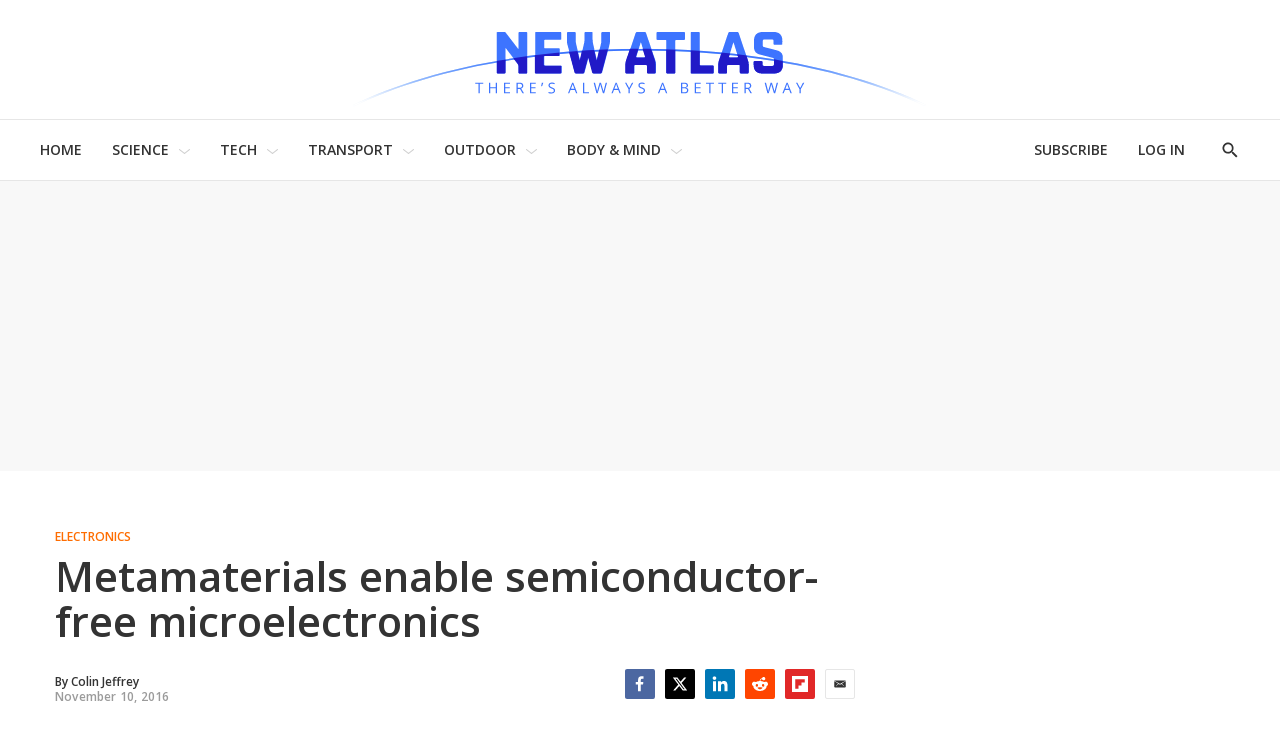

--- FILE ---
content_type: application/javascript; charset=UTF-8
request_url: https://subscribe-forms.beehiiv.com/cdn-cgi/challenge-platform/h/g/scripts/jsd/d39f91d70ce1/main.js?
body_size: 4703
content:
window._cf_chl_opt={uYln4:'g'};~function(W2,J,X,Q,c,g,z,f){W2=N,function(n,l,WI,W1,Y,M){for(WI={n:268,l:273,Y:343,M:342,d:269,j:256,U:312,H:271,i:340},W1=N,Y=n();!![];)try{if(M=parseInt(W1(WI.n))/1+parseInt(W1(WI.l))/2*(-parseInt(W1(WI.Y))/3)+parseInt(W1(WI.M))/4+parseInt(W1(WI.d))/5+-parseInt(W1(WI.j))/6+-parseInt(W1(WI.U))/7*(-parseInt(W1(WI.H))/8)+parseInt(W1(WI.i))/9,M===l)break;else Y.push(Y.shift())}catch(d){Y.push(Y.shift())}}(W,718233),J=this||self,X=J[W2(248)],Q=function(Ws,WS,Wv,Wf,Wz,W3,l,Y,M){return Ws={n:300,l:244},WS={n:354,l:354,Y:251,M:354,d:354,j:272,U:354,H:330,i:330,E:354},Wv={n:323},Wf={n:265},Wz={n:323,l:330,Y:242,M:252,d:318,j:242,U:252,H:318,i:265,E:251,y:265,F:251,b:251,A:265,C:251,D:354,e:242,R:252,h:318,T:251,B:251,L:354,x:251,m:272},W3=W2,l=String[W3(Ws.n)],Y={'h':function(d,Wu){return Wu={n:241,l:330},d==null?'':Y.g(d,6,function(j,W4){return W4=N,W4(Wu.n)[W4(Wu.l)](j)})},'g':function(j,U,H,W5,i,E,y,F,A,C,D,R,T,B,L,x,Z,W0){if(W5=W3,null==j)return'';for(E={},y={},F='',A=2,C=3,D=2,R=[],T=0,B=0,L=0;L<j[W5(Wz.n)];L+=1)if(x=j[W5(Wz.l)](L),Object[W5(Wz.Y)][W5(Wz.M)][W5(Wz.d)](E,x)||(E[x]=C++,y[x]=!0),Z=F+x,Object[W5(Wz.j)][W5(Wz.M)][W5(Wz.d)](E,Z))F=Z;else{if(Object[W5(Wz.Y)][W5(Wz.U)][W5(Wz.H)](y,F)){if(256>F[W5(Wz.i)](0)){for(i=0;i<D;T<<=1,B==U-1?(B=0,R[W5(Wz.E)](H(T)),T=0):B++,i++);for(W0=F[W5(Wz.y)](0),i=0;8>i;T=W0&1.42|T<<1,U-1==B?(B=0,R[W5(Wz.F)](H(T)),T=0):B++,W0>>=1,i++);}else{for(W0=1,i=0;i<D;T=T<<1.86|W0,U-1==B?(B=0,R[W5(Wz.b)](H(T)),T=0):B++,W0=0,i++);for(W0=F[W5(Wz.A)](0),i=0;16>i;T=1&W0|T<<1.19,B==U-1?(B=0,R[W5(Wz.C)](H(T)),T=0):B++,W0>>=1,i++);}A--,A==0&&(A=Math[W5(Wz.D)](2,D),D++),delete y[F]}else for(W0=E[F],i=0;i<D;T=T<<1|1.64&W0,U-1==B?(B=0,R[W5(Wz.C)](H(T)),T=0):B++,W0>>=1,i++);F=(A--,A==0&&(A=Math[W5(Wz.D)](2,D),D++),E[Z]=C++,String(x))}if(F!==''){if(Object[W5(Wz.e)][W5(Wz.R)][W5(Wz.h)](y,F)){if(256>F[W5(Wz.i)](0)){for(i=0;i<D;T<<=1,B==U-1?(B=0,R[W5(Wz.T)](H(T)),T=0):B++,i++);for(W0=F[W5(Wz.A)](0),i=0;8>i;T=T<<1.88|1.17&W0,B==U-1?(B=0,R[W5(Wz.C)](H(T)),T=0):B++,W0>>=1,i++);}else{for(W0=1,i=0;i<D;T=T<<1|W0,U-1==B?(B=0,R[W5(Wz.T)](H(T)),T=0):B++,W0=0,i++);for(W0=F[W5(Wz.i)](0),i=0;16>i;T=T<<1|1.93&W0,B==U-1?(B=0,R[W5(Wz.B)](H(T)),T=0):B++,W0>>=1,i++);}A--,0==A&&(A=Math[W5(Wz.L)](2,D),D++),delete y[F]}else for(W0=E[F],i=0;i<D;T=T<<1.22|1&W0,B==U-1?(B=0,R[W5(Wz.x)](H(T)),T=0):B++,W0>>=1,i++);A--,0==A&&D++}for(W0=2,i=0;i<D;T=T<<1|1&W0,U-1==B?(B=0,R[W5(Wz.B)](H(T)),T=0):B++,W0>>=1,i++);for(;;)if(T<<=1,U-1==B){R[W5(Wz.B)](H(T));break}else B++;return R[W5(Wz.m)]('')},'j':function(d,W6){return W6=W3,null==d?'':d==''?null:Y.i(d[W6(Wv.n)],32768,function(j,W7){return W7=W6,d[W7(Wf.n)](j)})},'i':function(j,U,H,W8,i,E,y,F,A,C,D,R,T,B,L,x,W0,Z){for(W8=W3,i=[],E=4,y=4,F=3,A=[],R=H(0),T=U,B=1,C=0;3>C;i[C]=C,C+=1);for(L=0,x=Math[W8(WS.n)](2,2),D=1;D!=x;Z=T&R,T>>=1,T==0&&(T=U,R=H(B++)),L|=(0<Z?1:0)*D,D<<=1);switch(L){case 0:for(L=0,x=Math[W8(WS.l)](2,8),D=1;x!=D;Z=T&R,T>>=1,0==T&&(T=U,R=H(B++)),L|=(0<Z?1:0)*D,D<<=1);W0=l(L);break;case 1:for(L=0,x=Math[W8(WS.n)](2,16),D=1;D!=x;Z=T&R,T>>=1,T==0&&(T=U,R=H(B++)),L|=D*(0<Z?1:0),D<<=1);W0=l(L);break;case 2:return''}for(C=i[3]=W0,A[W8(WS.Y)](W0);;){if(B>j)return'';for(L=0,x=Math[W8(WS.M)](2,F),D=1;x!=D;Z=T&R,T>>=1,0==T&&(T=U,R=H(B++)),L|=D*(0<Z?1:0),D<<=1);switch(W0=L){case 0:for(L=0,x=Math[W8(WS.d)](2,8),D=1;D!=x;Z=R&T,T>>=1,0==T&&(T=U,R=H(B++)),L|=(0<Z?1:0)*D,D<<=1);i[y++]=l(L),W0=y-1,E--;break;case 1:for(L=0,x=Math[W8(WS.n)](2,16),D=1;D!=x;Z=R&T,T>>=1,T==0&&(T=U,R=H(B++)),L|=(0<Z?1:0)*D,D<<=1);i[y++]=l(L),W0=y-1,E--;break;case 2:return A[W8(WS.j)]('')}if(E==0&&(E=Math[W8(WS.U)](2,F),F++),i[W0])W0=i[W0];else if(y===W0)W0=C+C[W8(WS.H)](0);else return null;A[W8(WS.Y)](W0),i[y++]=C+W0[W8(WS.i)](0),E--,C=W0,0==E&&(E=Math[W8(WS.E)](2,F),F++)}}},M={},M[W3(Ws.l)]=Y.h,M}(),c={},c[W2(246)]='o',c[W2(261)]='s',c[W2(293)]='u',c[W2(347)]='z',c[W2(305)]='n',c[W2(286)]='I',c[W2(355)]='b',g=c,J[W2(294)]=function(Y,M,j,U,WD,WC,WA,WP,i,E,y,F,A,C){if(WD={n:281,l:349,Y:245,M:349,d:327,j:301,U:335,H:327,i:301,E:325,y:310,F:323,b:333,A:250},WC={n:279,l:323,Y:277},WA={n:242,l:252,Y:318,M:251},WP=W2,M===null||M===void 0)return U;for(i=a(M),Y[WP(WD.n)][WP(WD.l)]&&(i=i[WP(WD.Y)](Y[WP(WD.n)][WP(WD.M)](M))),i=Y[WP(WD.d)][WP(WD.j)]&&Y[WP(WD.U)]?Y[WP(WD.H)][WP(WD.i)](new Y[(WP(WD.U))](i)):function(D,Wo,R){for(Wo=WP,D[Wo(WC.n)](),R=0;R<D[Wo(WC.l)];D[R+1]===D[R]?D[Wo(WC.Y)](R+1,1):R+=1);return D}(i),E='nAsAaAb'.split('A'),E=E[WP(WD.E)][WP(WD.y)](E),y=0;y<i[WP(WD.F)];F=i[y],A=I(Y,M,F),E(A)?(C=A==='s'&&!Y[WP(WD.b)](M[F]),WP(WD.A)===j+F?H(j+F,A):C||H(j+F,M[F])):H(j+F,A),y++);return U;function H(D,R,WG){WG=N,Object[WG(WA.n)][WG(WA.l)][WG(WA.Y)](U,R)||(U[R]=[]),U[R][WG(WA.M)](D)}},z=W2(292)[W2(253)](';'),f=z[W2(325)][W2(310)](z),J[W2(356)]=function(n,l,WR,WV,Y,M,j,U){for(WR={n:307,l:323,Y:323,M:351,d:251,j:308},WV=W2,Y=Object[WV(WR.n)](l),M=0;M<Y[WV(WR.l)];M++)if(j=Y[M],j==='f'&&(j='N'),n[j]){for(U=0;U<l[Y[M]][WV(WR.Y)];-1===n[j][WV(WR.M)](l[Y[M]][U])&&(f(l[Y[M]][U])||n[j][WV(WR.d)]('o.'+l[Y[M]][U])),U++);}else n[j]=l[Y[M]][WV(WR.j)](function(H){return'o.'+H})},S();function a(n,Wb,WQ,l){for(Wb={n:245,l:307,Y:270},WQ=W2,l=[];n!==null;l=l[WQ(Wb.n)](Object[WQ(Wb.l)](n)),n=Object[WQ(Wb.Y)](n));return l}function O(M,d,WE,Wk,j,U,H,i,E,y,F,b){if(WE={n:331,l:339,Y:296,M:309,d:344,j:346,U:263,H:283,i:289,E:302,y:357,F:326,b:267,A:291,C:344,D:352,e:332,R:344,h:314,T:243,B:344,L:295,x:298,m:275,Z:350,W0:341,Wy:303,Wp:290,WF:254,Wb:244},Wk=W2,!G(.01))return![];U=(j={},j[Wk(WE.n)]=M,j[Wk(WE.l)]=d,j);try{H=J[Wk(WE.Y)],i=Wk(WE.M)+J[Wk(WE.d)][Wk(WE.j)]+Wk(WE.U)+H.r+Wk(WE.H),E=new J[(Wk(WE.i))](),E[Wk(WE.E)](Wk(WE.y),i),E[Wk(WE.F)]=2500,E[Wk(WE.b)]=function(){},y={},y[Wk(WE.A)]=J[Wk(WE.C)][Wk(WE.D)],y[Wk(WE.e)]=J[Wk(WE.R)][Wk(WE.h)],y[Wk(WE.T)]=J[Wk(WE.B)][Wk(WE.L)],y[Wk(WE.x)]=J[Wk(WE.C)][Wk(WE.m)],F=y,b={},b[Wk(WE.Z)]=U,b[Wk(WE.W0)]=F,b[Wk(WE.Wy)]=Wk(WE.Wp),E[Wk(WE.WF)](Q[Wk(WE.Wb)](b))}catch(A){}}function P(Wq,WW,n){return Wq={n:296,l:278},WW=W2,n=J[WW(Wq.n)],Math[WW(Wq.l)](+atob(n.t))}function v(Wh,WO,Y,M,d,j,U){WO=(Wh={n:324,l:288,Y:358,M:266,d:316,j:247,U:336,H:264,i:337,E:297,y:304,F:247,b:249},W2);try{return Y=X[WO(Wh.n)](WO(Wh.l)),Y[WO(Wh.Y)]=WO(Wh.M),Y[WO(Wh.d)]='-1',X[WO(Wh.j)][WO(Wh.U)](Y),M=Y[WO(Wh.H)],d={},d=mlwE4(M,M,'',d),d=mlwE4(M,M[WO(Wh.i)]||M[WO(Wh.E)],'n.',d),d=mlwE4(M,Y[WO(Wh.y)],'d.',d),X[WO(Wh.F)][WO(Wh.b)](Y),j={},j.r=d,j.e=null,j}catch(H){return U={},U.r={},U.e=H,U}}function o(Wd,WN,n,l,Y){return Wd={n:278,l:284},WN=W2,n=3600,l=P(),Y=Math[WN(Wd.n)](Date[WN(Wd.l)]()/1e3),Y-l>n?![]:!![]}function K(n,l,Wy,WJ){return Wy={n:328,l:328,Y:242,M:334,d:318,j:351,U:306},WJ=W2,l instanceof n[WJ(Wy.n)]&&0<n[WJ(Wy.l)][WJ(Wy.Y)][WJ(Wy.M)][WJ(Wy.d)](l)[WJ(Wy.j)](WJ(Wy.U))}function V(n,l,WH,Wt,WU,Wj,Wn,Y,M,d){WH={n:296,l:262,Y:344,M:289,d:302,j:357,U:309,H:344,i:346,E:258,y:345,F:326,b:267,A:311,C:276,D:317,e:257,R:345,h:254,T:244,B:348},Wt={n:338},WU={n:353,l:320,Y:359},Wj={n:326},Wn=W2,Y=J[Wn(WH.n)],console[Wn(WH.l)](J[Wn(WH.Y)]),M=new J[(Wn(WH.M))](),M[Wn(WH.d)](Wn(WH.j),Wn(WH.U)+J[Wn(WH.H)][Wn(WH.i)]+Wn(WH.E)+Y.r),Y[Wn(WH.y)]&&(M[Wn(WH.F)]=5e3,M[Wn(WH.b)]=function(Wl){Wl=Wn,l(Wl(Wj.n))}),M[Wn(WH.A)]=function(WY){WY=Wn,M[WY(WU.n)]>=200&&M[WY(WU.n)]<300?l(WY(WU.l)):l(WY(WU.Y)+M[WY(WU.n)])},M[Wn(WH.C)]=function(Ww){Ww=Wn,l(Ww(Wt.n))},d={'t':P(),'lhr':X[Wn(WH.D)]&&X[Wn(WH.D)][Wn(WH.e)]?X[Wn(WH.D)][Wn(WH.e)]:'','api':Y[Wn(WH.R)]?!![]:![],'payload':n},M[Wn(WH.h)](Q[Wn(WH.T)](JSON[Wn(WH.B)](d)))}function G(n,WM,W9){return WM={n:280},W9=W2,Math[W9(WM.n)]()<n}function S(Wm,Wx,WB,Wc,n,l,Y,M,d){if(Wm={n:296,l:345,Y:299,M:274,d:260,j:319,U:285,H:285},Wx={n:299,l:274,Y:285},WB={n:315},Wc=W2,n=J[Wc(Wm.n)],!n)return;if(!o())return;(l=![],Y=n[Wc(Wm.l)]===!![],M=function(Wg,j){if(Wg=Wc,!l){if(l=!![],!o())return;j=v(),V(j.r,function(U){s(n,U)}),j.e&&O(Wg(WB.n),j.e)}},X[Wc(Wm.Y)]!==Wc(Wm.M))?M():J[Wc(Wm.d)]?X[Wc(Wm.d)](Wc(Wm.j),M):(d=X[Wc(Wm.U)]||function(){},X[Wc(Wm.H)]=function(Wr){Wr=Wc,d(),X[Wr(Wx.n)]!==Wr(Wx.l)&&(X[Wr(Wx.Y)]=d,M())})}function N(n,l,Y){return Y=W(),N=function(w,k,J){return w=w-241,J=Y[w],J},N(n,l)}function s(Y,M,WZ,WK,d,j,U){if(WZ={n:259,l:345,Y:320,M:303,d:329,j:282,U:320,H:360,i:321,E:303,y:339,F:322,b:360},WK=W2,d=WK(WZ.n),!Y[WK(WZ.l)])return;M===WK(WZ.Y)?(j={},j[WK(WZ.M)]=d,j[WK(WZ.d)]=Y.r,j[WK(WZ.j)]=WK(WZ.U),J[WK(WZ.H)][WK(WZ.i)](j,'*')):(U={},U[WK(WZ.E)]=d,U[WK(WZ.d)]=Y.r,U[WK(WZ.j)]=WK(WZ.y),U[WK(WZ.F)]=M,J[WK(WZ.b)][WK(WZ.i)](U,'*'))}function I(n,l,Y,WF,WX,M){WX=(WF={n:255,l:327,Y:313,M:327,d:287},W2);try{return l[Y][WX(WF.n)](function(){}),'p'}catch(j){}try{if(null==l[Y])return l[Y]===void 0?'u':'x'}catch(U){return'i'}return n[WX(WF.l)][WX(WF.Y)](l[Y])?'a':l[Y]===n[WX(WF.M)]?'C':!0===l[Y]?'T':!1===l[Y]?'F':(M=typeof l[Y],WX(WF.d)==M?K(n,l[Y])?'N':'f':g[M]||'?')}function W(N0){return N0='stringify,getOwnPropertyNames,errorInfoObject,indexOf,gwUy0,status,pow,boolean,kuIdX1,POST,style,http-code:,parent,sfS5jtcpBGJiYMUV6Dk4hNFHngP7AwZ$Qm29L3zX0dROCuK+orevlWTqI1xy8a-bE,prototype,chlApiRumWidgetAgeMs,KyZLaO,concat,object,body,document,removeChild,d.cookie,push,hasOwnProperty,split,send,catch,1776IawOsg,href,/jsd/oneshot/d39f91d70ce1/0.2085608859132733:1767208948:YdXXCnGKw_dcFFD_ivXrBMdNUjn1MFUllelLBZGVdgg/,cloudflare-invisible,addEventListener,string,log,/b/ov1/0.2085608859132733:1767208948:YdXXCnGKw_dcFFD_ivXrBMdNUjn1MFUllelLBZGVdgg/,contentWindow,charCodeAt,display: none,ontimeout,192067KFwGsS,773710VyChWv,getPrototypeOf,11229840BeTQGR,join,403390jRKBMK,loading,HkTQ2,onerror,splice,floor,sort,random,Object,event,/invisible/jsd,now,onreadystatechange,bigint,function,iframe,XMLHttpRequest,jsd,chlApiSitekey,_cf_chl_opt;mhsH6;xkyRk9;FTrD2;leJV9;BCMtt1;sNHpA9;GKPzo4;AdbX0;REiSI4;xriGD7;jwjCc3;agiDh2;MQCkM2;mlwE4;kuIdX1;aLEay4;cThi2,undefined,mlwE4,kgZMo4,__CF$cv$params,navigator,chlApiClientVersion,readyState,fromCharCode,from,open,source,contentDocument,number,[native code],keys,map,/cdn-cgi/challenge-platform/h/,bind,onload,7jnnKTM,isArray,TbVa1,error on cf_chl_props,tabIndex,location,call,DOMContentLoaded,success,postMessage,detail,length,createElement,includes,timeout,Array,Function,sid,charAt,msg,chlApiUrl,isNaN,toString,Set,appendChild,clientInformation,xhr-error,error,133470GTHQNb,chctx,653320TREDwt,18bgXKwn,_cf_chl_opt,api,uYln4,symbol'.split(','),W=function(){return N0},W()}}()

--- FILE ---
content_type: text/javascript
request_url: https://subscribe-forms.beehiiv.com/assets/controllers/font_loader_controller-f37a8614.js
body_size: -743
content:
import { Controller } from "@hotwired/stimulus"
import WebFont from "webfontloader"

export default class extends Controller {
  static values = {
    families: Array
  }

  connect() {
    this.loadFonts()
  }

  loadFonts() {
    WebFont.load({
      google: {
        families: this.familiesValue
      }
    });
    window.postMessage({type: "beehiiv:loaded"})
  }
}


--- FILE ---
content_type: application/javascript
request_url: https://html-load.com/script/newatlas.com.js?hash=-1867331757
body_size: 200070
content:
// 
//# sourceMappingURL=[data-uri]
(function(){function a2G(q,G){const o=a2q();return a2G=function(p,V){p=p-0xc2;let T=o[p];return T;},a2G(q,G);}(function(q,G){const Vi=a2G,o=q();while(!![]){try{const p=-parseInt(Vi(0x577))/0x1+-parseInt(Vi(0xd5a))/0x2+-parseInt(Vi(0xdbb))/0x3*(-parseInt(Vi(0x6e1))/0x4)+parseInt(Vi(0x120))/0x5+-parseInt(Vi(0xf0a))/0x6*(-parseInt(Vi(0x7ba))/0x7)+parseInt(Vi(0x8bf))/0x8*(parseInt(Vi(0x8ea))/0x9)+-parseInt(Vi(0x374))/0xa;if(p===G)break;else o['push'](o['shift']());}catch(V){o['push'](o['shift']());}}}(a2q,0x30f55),((()=>{const CK=a2G;var q={0x2197:(V,T,d)=>{'use strict';const Vm=a2G;d['d'](T,{'A':()=>X});let h='',S=Vm(0x8e5);try{var A;h=null!==(A=document[Vm(0xab4)][Vm(0x37d)](Vm(0x148)))&&void 0x0!==A?A:Vm(0x4b9);const B=document[Vm(0xab4)][Vm(0x37d)](Vm(0x685))||document[Vm(0xab4)][Vm(0x37d)](Vm(0x762));B&&(S=new URL(B,window[Vm(0x699)][Vm(0x6af)])[Vm(0xd82)]);}catch(P){}const X={'version':Vm(0x7b4),'sdkVersion':h,'endpoint':S,'env':Vm(0x8bb),'debug':!0x1,'sentrySampleRatio':0.05};},0x385:(V,T,h)=>{'use strict';const Vn=a2G;h['d'](T,{'EW':()=>H,'R0':()=>P,'WH':()=>X,'qj':()=>B,'w4':()=>C,'z3':()=>m});var S=h(0xd17);const A={'appendChild':Node[Vn(0x999)][Vn(0x295)],'insertBefore':Node[Vn(0x999)][Vn(0xf44)]};function X(x,k){const VH=Vn;k[VH(0x101)]?A[VH(0xf44)][VH(0xcee)](k[VH(0xad5)],x,k[VH(0x101)]):A[VH(0x295)][VH(0xcee)](k[VH(0x214)],x);}function B(x){const VC=Vn;A[VC(0x295)][VC(0xcee)](document[VC(0x92c)],x);}function P(x){const Vx=Vn,k=document[Vx(0x101f)](x[Vx(0xbb0)]);for(const u of x[Vx(0x220)]())k[Vx(0x100d)](u,x[Vx(0x37d)](u));return k[Vx(0x9b1)]=x[Vx(0x9b1)],k;}function m(){const Vk=Vn;try{if(null!=window[Vk(0x175)][Vk(0xbc5)]&&Vk(0x897)===window[Vk(0x175)][Vk(0xbc5)][Vk(0x897)][Vk(0xe78)])return!0x0;}catch(x){}return!0x1;}const H=async()=>{const Vu=Vn;if(!navigator[Vu(0x3c4)])return!0x0;try{await S['A'][Vu(0xf83)]()[Vu(0x8e0)][Vu(0xcee)](window,location[Vu(0x6af)]);}catch(x){return!0x0;}return!0x1;},C=x=>{const VJ=Vn;try{const k=new CSSStyleSheet();k[VJ(0xe93)](VJ(0x97b));const u=k[VJ(0xf23)][0x0][VJ(0x5e2)];k[VJ(0xf23)][0x0][VJ(0x5e2)]=x;const J=k[VJ(0xf23)][0x0][VJ(0x5e2)];return J===u||J[VJ(0x7ff)]()===x[VJ(0x7ff)]()?x:J;}catch(R){return x;}};},0x4d9:(V,T,S)=>{'use strict';const VR=a2G;S['d'](T,{'FA':()=>Z,'H4':()=>I,'Ki':()=>q0,'jy':()=>Y});var X=S(0x2126),B=S(0x1e87),P=S(0x1b6c),H=S(0x6),C=S(0xabf),J=S(0x10be),R=S(0xd17),U=S(0x2c0);let K,F;const j=VR(0xa93),Q=VR(0x41f);let W=0x0;function L(){const VU=VR;return![VU(0x584)][VU(0xbf4)](q1=>location[VU(0x27d)][VU(0x6dd)](q1))&&!window[VU(0xe5f)];}function Z(){const Vy=VR;return B['A'][Vy(0xf83)](Q)||W[Vy(0x38c)]();}async function I(q1){const VK=VR;return VK(0x472)===B['A'][VK(0xf83)](VK(0xb30),!0x1)||!(!(window[VK(0x699)][VK(0x760)]+window[VK(0x699)][VK(0x818)])[VK(0xe4b)](VK(0x861))&&VK(0x472)!==B['A'][VK(0xf83)](VK(0x861),!0x1))||(void 0x0!==K?K:L()&&(0x0,J['aX'])()?(K=!0x0,z(q1)[VK(0x757)](q2=>{const Vf=VK;let [q3,q4]=q2;K=q3,W=q4,B['A'][Vf(0x42e)](Q,W[Vf(0x38c)]()),(0x0,J['uD'])(q3);}),!0x0):([K,W]=await z(q1),B['A'][VK(0x42e)](Q,W[VK(0x38c)]()),(0x0,J['uD'])(K),K));}async function Y(q1){const Ve=VR;return Ve(0x472)===B['A'][Ve(0xf83)](Ve(0xb30),!0x1)||(void 0x0!==F?F:L()&&![Ve(0x3a3)][Ve(0xbf4)](q2=>location[Ve(0x27d)][Ve(0x6dd)](q2))&&Ve(0x472)===B['A'][Ve(0xf83)](j)?(M(q1)[Ve(0x757)](q2=>{const VF=Ve;F=q2,B['A'][VF(0x42e)](j,q2[VF(0x38c)]());}),!0x0):(F=await M(q1),B['A'][Ve(0x42e)](j,F[Ve(0x38c)]()),F));}async function z(q1){return await(async function(){const Vj=a2G;let q2=!0x1;try{const q3=document[Vj(0x101f)](Vj(0x88f));q3[Vj(0x100d)]('id',Vj(0x9a3)),document[Vj(0x92c)][Vj(0x295)](q3),q3[Vj(0x100d)](Vj(0x38f),Vj(0xcb8));const q4=['ad',Vj(0x592),Vj(0x9a3),Vj(0xeff),Vj(0xa5b),Vj(0x487),Vj(0xa7a),Vj(0x959),Vj(0x299),Vj(0x25f),Vj(0xfe4),Vj(0xef3),Vj(0x2f0),Vj(0x678),Vj(0x986),Vj(0xf31),Vj(0xeed),Vj(0x889),Vj(0xd42)];for(const q5 of q4){q3[Vj(0x881)]=q5,await(0x0,H['c'])(q7=>setTimeout(q7,0x1));const q6=window[Vj(0x9c2)](q3);if(Vj(0x292)===q6[Vj(0x105f)]||Vj(0x95a)===q6[Vj(0xe33)]){X['A'][Vj(0x4e1)](Vj(0x3a1)),q2=!0x0;break;}}document[Vj(0x92c)][Vj(0x3e4)](q3);}catch(q7){X['A'][Vj(0x4e1)](Vj(0xf3f)[Vj(0x880)](q7));}return q2;}())?[!0x0,0x1]:await(async function(){const VQ=a2G,q2=XMLHttpRequest[VQ(0x38c)]();return!(!q2[VQ(0xe4b)](VQ(0x36f))||!q2[VQ(0xe4b)](VQ(0xfe6)))&&(X['A'][VQ(0x4e1)](VQ(0x831)),!0x0);}())?[!0x0,0x2]:await async function(q2){const Vl=a2G,q3=[];if(q2){for(const q5 of q2)Vl(0x66f)===q5[Vl(0xd9)]&&q3[Vl(0xd0c)]({'url':q5[Vl(0x567)]});}const q4=window[Vl(0x699)][Vl(0x27d)][Vl(0x6dd)](Vl(0x1b3));return q4?q3[Vl(0xd0c)]({'url':Vl(0x3a2)}):(q3[Vl(0xd0c)]({'url':Vl(0xbaa),'mustIncludeStrings':[Vl(0xa5b)],'mustExcludeStrings':[Vl(0xaac)]}),P['A'][Vl(0xb53)]()||q3[Vl(0xd0c)]({'url':Vl(0x461),'mustIncludeStrings':[Vl(0xcc)],'mustExcludeStrings':[Vl(0xaac)]})),(await Promise[Vl(0x9a0)]([...q3[Vl(0x382)](q6=>N(q6[Vl(0x567)],q6[Vl(0x19a)],q6[Vl(0x654)])),q4?D():O()]))[Vl(0xbf4)](q6=>q6);}(q1)?[!0x0,0x3]:[!0x1,0x0];}async function M(q1){const VI=VR;return!await async function(q2){const VE=a2G,q3=q2[VE(0xea3)]||[],q4=await Promise[VE(0x9a0)](q2[VE(0x567)][VE(0x382)](async q5=>{const VZ=VE;try{return await(0x0,H['c'])((q6,q7)=>{const VW=a2G;if(VW(0x7d1)===q2[VW(0xd9)]){const q8=new XMLHttpRequest();q8[VW(0xe25)](VW(0x846),()=>{const VL=VW;0x4===q8[VL(0x919)]&&(q8[VL(0x2fd)]>=0xc8&&q8[VL(0x2fd)]<0x12c||q3[VL(0xe4b)](q8[VL(0x2fd)])?q6():q7());}),q8[VW(0xe25)](VW(0xdc),()=>q7()),q8[VW(0xef2)](VW(0xa94),q5),q8[VW(0xbf1)]();}else{if(VW(0x569)===q2[VW(0xd9)]){if(P['A'][VW(0xc63)]())N(q5)[VW(0x757)](q9=>q9?q7():q6())[VW(0xa34)](q7);else{const q9=new Image();q9[VW(0xe25)](VW(0x17e),()=>q6()),q9[VW(0xe25)](VW(0xdc),()=>q7()),q9[VW(0x762)]=q5;}}else{if(VW(0x358)===q2[VW(0xd9)]){const qq=document[VW(0x101f)](VW(0x358));qq[VW(0xe25)](VW(0x17e),()=>q6()),qq[VW(0xe25)](VW(0xdc),()=>q7()),qq[VW(0x762)]=q5,document[VW(0x92c)][VW(0x295)](qq);}}}}),!0x0;}catch(q6){return(0x0,C['I1'])()?(X['A'][VZ(0x4e1)](VZ(0xe21)[VZ(0x880)](q2[VZ(0x567)])),!0x0):(X['A'][VZ(0x4e1)](VZ(0xaea)[VZ(0x880)](q2[VZ(0x567)],VZ(0x783))),!0x1);}}));return q4[0x0]!==q4[0x1];}(null!=q1?q1:{'type':VI(0x569),'url':[VI(0x317),VI(0x97c)]});}async function N(q1){const Vb=VR;let q2=arguments[Vb(0x18e)]>0x1&&void 0x0!==arguments[0x1]?arguments[0x1]:[],q3=arguments[Vb(0x18e)]>0x2&&void 0x0!==arguments[0x2]?arguments[0x2]:[];try{const q4=await R['A'][Vb(0xf83)]()[Vb(0x8e0)][Vb(0xcee)](window,q1);if(q4[Vb(0x2f5)])return!0x0;if(null===q4[Vb(0x366)]&&Vb(0xda0)===q4[Vb(0xd9)])return!0x0;if(q4[Vb(0x2fd)]<0xc8||q4[Vb(0x2fd)]>=0x12c)return!0x0;const q5=await q4[Vb(0xea8)]();if(0x0===q5[Vb(0x18e)])return!0x0;if(!q2[Vb(0xf87)](q6=>q5[Vb(0xe4b)](q6)))return!0x0;if(q3[Vb(0xbf4)](q6=>q5[Vb(0xe4b)](q6)))return!0x0;}catch(q6){return(0x0,C['I1'])()?(X['A'][Vb(0x4e1)](Vb(0xb6a)[Vb(0x880)](q1)),!0x1):(X['A'][Vb(0x4e1)](Vb(0x123)[Vb(0x880)](q1,Vb(0x5ed))),!0x0);}return!0x1;}async function D(){const VY=VR,q1=document[VY(0x101f)](VY(0x58b)),q2=await(0x0,H['c'])((q3,q4)=>{const Vw=VY;var q5;q1[Vw(0x38f)][Vw(0xe12)](Vw(0x2de),'0'),q1[Vw(0x38f)][Vw(0xe12)](Vw(0x31c),'0'),q1[Vw(0x38f)][Vw(0xe12)](Vw(0xe33),Vw(0x95a)),q1[Vw(0x38f)][Vw(0xe12)](Vw(0x566),Vw(0x292)),document[Vw(0x92c)][Vw(0x295)](q1);const q6=null===(q5=U['A'][Vw(0xf83)](window)[Vw(0xcf7)][Vw(0xf83)][Vw(0xcee)](q1,window))||void 0x0===q5?void 0x0:q5[Vw(0x830)];if(!q6)return q3(!0x1);q6[Vw(0x1c6)][Vw(0xef2)](),q6[Vw(0x1c6)][Vw(0x5bd)](Vw(0xf4d)),q6[Vw(0x1c6)][Vw(0x9d1)]();const q7=q6[Vw(0x1c6)][Vw(0x101f)](Vw(0x358));q7[Vw(0x100d)](Vw(0x762),Vw(0x3a2)),q7[Vw(0xe25)](Vw(0x17e),()=>q3(!0x1)),q7[Vw(0xe25)](Vw(0xdc),()=>q3(!0x0)),q6[Vw(0x1c6)][Vw(0x92c)][Vw(0x295)](q7);});return q1[VY(0xf16)](),q2;}async function O(){const Vg=VR,q1=document[Vg(0x101f)](Vg(0x58b)),q2=await(0x0,H['c'])((q3,q4)=>{const Vt=Vg;var q5;q1[Vt(0x38f)][Vt(0xe12)](Vt(0x2de),'0'),q1[Vt(0x38f)][Vt(0xe12)](Vt(0x31c),'0'),q1[Vt(0x38f)][Vt(0xe12)](Vt(0xe33),Vt(0x95a)),q1[Vt(0x38f)][Vt(0xe12)](Vt(0x566),Vt(0x292)),document[Vt(0x92c)][Vt(0x295)](q1);const q6=null===(q5=U['A'][Vt(0xf83)](window)[Vt(0xcf7)][Vt(0xf83)][Vt(0xcee)](q1,window))||void 0x0===q5?void 0x0:q5[Vt(0x830)];if(!q6)return q3(!0x0);q6[Vt(0x1c6)][Vt(0xef2)](),q6[Vt(0x1c6)][Vt(0x5bd)](Vt(0xf4d)),q6[Vt(0x1c6)][Vt(0x9d1)]();const q7=q6[Vt(0x1c6)][Vt(0x101f)](Vt(0x358));q7[Vt(0x100d)](Vt(0x762),Vt(0xbaa)),q7[Vt(0xe25)](Vt(0x17e),()=>{const Vv=Vt;try{var q8;const q9=q6[Vv(0xa5b)];if(!q9)return q3(!0x0);if(!(null===(q8=Object[Vv(0xb54)](q9,Vv(0x737)))||void 0x0===q8?void 0x0:q8[Vv(0x42e)]))return q3(!0x0);q3(!0x1);}catch(qq){return q3(!0x0);}}),q7[Vt(0xe25)](Vt(0xdc),()=>q3(!0x0)),q6[Vt(0x1c6)][Vt(0x92c)][Vt(0x295)](q7);});return q1[Vg(0xf16)](),q2;}function q0(){const Vs=VR,q1=B['A'][Vs(0xf83)](Vs(0xd0b),!0x1,Vs(0xcdf));return!!q1&&!!q1[Vs(0xc73)](',')[0x4];}},0x1b6c:(V,T,d)=>{'use strict';const Vz=a2G;d['d'](T,{'A':()=>h});class h{static[Vz(0x897)](){const Vc=Vz;try{if(null!=window[Vc(0x175)][Vc(0xbc5)]&&Vc(0x897)===window[Vc(0x175)][Vc(0xbc5)][Vc(0x897)][Vc(0xe78)])return!0x0;}catch(S){}return!0x1;}static[Vz(0xb53)](){const Va=Vz;try{if(h[Va(0x897)]())return!0x1;const S=navigator[Va(0x4b3)][Va(0x7ff)](),A=[Va(0x9d2)];return![Va(0xdcd),Va(0x9cd),Va(0xfc8),Va(0x6d0),Va(0xb99),Va(0xcad),Va(0xa59),Va(0xb1a),Va(0x8f5),Va(0xcfe),Va(0x51e),Va(0x6ed),Va(0xefa)][Va(0xbf4)](X=>S[Va(0xe4b)](X))&&A[Va(0xbf4)](X=>S[Va(0xe4b)](X));}catch(X){}return!0x1;}static[Vz(0xc99)](){const VM=Vz;try{if(h[VM(0x897)]())return!0x1;const S=navigator[VM(0x4b3)][VM(0x7ff)]();if(S[VM(0xe4b)](VM(0xfb1))||S[VM(0xe4b)](VM(0x1020)))return!0x0;const A=[VM(0x8f5)];return![VM(0xdcd),VM(0x9cd),VM(0xfc8),VM(0x6d0),VM(0xb99),VM(0xcad),VM(0xa59),VM(0xb1a),VM(0xcfe),VM(0x51e),VM(0x6ed),VM(0xefa)][VM(0xbf4)](X=>S[VM(0xe4b)](X))&&A[VM(0xbf4)](X=>S[VM(0xe4b)](X));}catch(X){}return!0x1;}static[Vz(0xc63)](){const VN=Vz;try{const S=navigator[VN(0x4b3)][VN(0x7ff)]();return S[VN(0xe4b)](VN(0xb64))&&S[VN(0xe4b)](VN(0x15d));}catch(A){}return!0x1;}static[Vz(0x656)](){const VD=Vz;try{return navigator[VD(0x4b3)][VD(0x7ff)]()[VD(0xe4b)](VD(0x9f7));}catch(S){}return!0x1;}static[Vz(0x850)](){const VO=Vz;return navigator[VO(0x4b3)][VO(0x7ff)]()[VO(0xe4b)](VO(0xa42));}}},0x1e99:(V,T,d)=>{'use strict';const T0=a2G;d['d'](T,{'H':()=>B,'f':()=>P});var h=d(0x1e87);const S=T0(0x9d5),A=0x927c0,X=()=>{const T1=T0,m=h['A'][T1(0xf83)](S);if(m)try{const H=Date[T1(0x354)](),C=JSON[T1(0xd74)](atob(m))[T1(0x72e)](x=>x[T1(0x1be)]+A>H);h['A'][T1(0x42e)](S,btoa(JSON[T1(0x8c3)](C)));}catch(x){}},B=m=>{const T2=T0;X();const H=h['A'][T2(0xf83)](S);if(H)try{const C=JSON[T2(0xd74)](atob(H)),x=Date[T2(0x354)](),k=C[T2(0x44f)](u=>u[T2(0x567)]===m);if(!k||k[T2(0x1be)]+A<x)return;return k[T2(0x6a6)];}catch(u){return;}},P=(m,H)=>{const T3=T0;X();const C=h['A'][T3(0xf83)](S);try{const x=C?JSON[T3(0xd74)](atob(C)):[],k=x[T3(0xaf5)](u=>u[T3(0x567)]===m);-0x1!==k?(x[k][T3(0x6a6)]=H,x[k][T3(0x1be)]=Date[T3(0x354)]()):x[T3(0xd0c)]({'url':m,'timestamp':Date[T3(0x354)](),'blocked':H}),h['A'][T3(0x42e)](S,btoa(JSON[T3(0x8c3)](x)));}catch(u){}};},0x5c5:(V,T,d)=>{'use strict';const Tr=a2G;d['d'](T,{'A1':()=>J,'AG':()=>u,'M5':()=>F,'VE':()=>e,'VL':()=>C,'vR':()=>U,'z9':()=>H});var h=d(0x81),S=d(0x2197),A=d(0x2c0),X=d(0x380),r=d(0x1a13),B=d(0x13a3),P=d(0x2126),i=d(0x1b6c),m=d(0xe8e),n=d(0x1e99);function H(j){const T4=a2G,Q=null==j?void 0x0:j[T4(0x382)]((l,E)=>({'autoRecovery':l,'configIndex':E}))[T4(0x72e)](l=>{const T5=T4;let {autoRecovery:E}=l;return E[T5(0x7c5)];})[T4(0x44f)](l=>{const T6=T4;let {autoRecovery:E}=l;if(!E[T6(0xfdd)])return!0x0;try{if(eval(E[T6(0xfdd)][T6(0xb0c)]))return!0x0;}catch(W){P['A'][T6(0x4e1)](T6(0xb7d),W);}return!0x1;});return Q;}function C(j,Q,l){const T7=a2G;try{const E=(0x0,h['Wq'])({'protectUrlContext':Q,'url':l,'kind':h['MN'][T7(0xaf7)],'endpoint':S['A'][T7(0xdcf)]}),W=T7(0xa48)[T7(0x880)](E,'\x22]');if(!A['A'][T7(0xf83)](j)[T7(0xd87)][T7(0xcee)](j[T7(0x1c6)][T7(0x92c)],W)){const L=j[T7(0x1c6)][T7(0x101f)](T7(0x3d8));L[T7(0xbd1)]=T7(0xf1),L['as']=T7(0x358),A['A'][T7(0xf83)](j)[T7(0x10d)][T7(0x42e)][T7(0xcee)](L,E),j[T7(0x1c6)][T7(0x92c)][T7(0x295)](L);}}catch(Z){}}const x=[];let k=!0x1;function u(j,Q,l){const T8=a2G;x[T8(0xd0c)](l),k||(k=!0x0,function E(){const T9=T8,W=x[T9(0x7b0)]();if(!W)return void(k=!0x1);const L=j[T9(0x1c6)][T9(0x101f)](T9(0x358));L[T9(0x762)]=(0x0,h['Wq'])({'protectUrlContext':Q,'url':W[T9(0x762)],'kind':h['MN'][T9(0xaf7)],'endpoint':S['A'][T9(0xdcf)]});for(const {name:Z,value:I}of Array[T9(0x132)](W[T9(0xaed)]))T9(0x762)!==Z&&L[T9(0x100d)](Z,I);W[T9(0x20d)]||W[T9(0x205)]?(L[T9(0xe25)](T9(0x17e),()=>{const Tq=T9;W[Tq(0x77c)](new Event(Tq(0x17e)));}),L[T9(0xe25)](T9(0xdc),()=>{const TG=T9,b=new Event(TG(0xdc));b[TG(0x823)]=!0x0,W[TG(0x77c)](b);}),j[T9(0x1c6)][T9(0x92c)][T9(0x295)](L),E()):(L[T9(0xe25)](T9(0x17e),()=>{const To=T9;W[To(0x77c)](new Event(To(0x17e))),E();}),L[T9(0xe25)](T9(0xdc),()=>{const Tp=T9,b=new Event(Tp(0xdc));b[Tp(0x823)]=!0x0,W[Tp(0x77c)](b),E();}),j[T9(0x1c6)][T9(0x92c)][T9(0x295)](L));}());}async function J(j,Q,l){const TV=a2G,E=(0x0,n['H'])(l);if(void 0x0!==E)return R(j,Q,l)[TV(0x757)](L=>{(0x0,n['f'])(l,L);}),E;const W=await R(j,Q,l);return(0x0,n['f'])(l,W),W;}async function R(j,Q,l){const TT=a2G;if(i['A'][TT(0xc99)]()&&i['A'][TT(0x850)]())return await(0x0,m['p'])(Q,l);const E=j[TT(0x1c6)][TT(0x101f)](TT(0x3d8));E[TT(0xbd1)]=TT(0xf1),E['as']=TT(0x358),A['A'][TT(0xf83)](j)[TT(0x10d)][TT(0x42e)][TT(0xcee)](E,l);const W=new Promise(L=>{const Td=TT;E[Td(0xe25)](Td(0x17e),()=>{const Th=Td;try{j[Th(0x1c6)][Th(0x92c)][Th(0x3e4)](E);}catch(Z){}L(!0x1);}),E[Td(0xe25)](Td(0xdc),()=>{const TS=Td;try{j[TS(0x1c6)][TS(0x92c)][TS(0x3e4)](E);}catch(Z){}L(!0x0);});});return j[TT(0x1c6)][TT(0x92c)][TT(0x295)](E),W;}function U(j,Q,l){const TA=a2G;if(l[TA(0x6af)]&&l[TA(0xb21)]instanceof Element&&!l[TA(0xb21)][TA(0x2c7)]){l[TA(0xb21)][TA(0x2c7)]=!0x0;const E=(0x0,h['Wq'])({'protectUrlContext':j,'url':l[TA(0x6af)],'kind':h['MN'][TA(0x918)],'endpoint':S['A'][TA(0xdcf)]}),W=Q[TA(0x1c6)][TA(0x101f)](TA(0x3d8));Array[TA(0x132)](l[TA(0xb21)][TA(0xaed)])[TA(0xccd)](L=>{const TX=TA;W[TX(0x100d)](L[TX(0xe78)],L[TX(0x141)]);}),A['A'][TA(0xf83)](Q)[TA(0x10d)][TA(0x42e)][TA(0xcee)](W,E),W[TA(0x2c7)]=!0x0,l[TA(0xb21)][TA(0xc0a)](TA(0x5af),W);}}const y=[Tr(0xbac),Tr(0x1cc),Tr(0xb71),Tr(0x315),Tr(0x9e2),Tr(0xd5c),Tr(0x39e),Tr(0x9d6),Tr(0x1063),Tr(0xfce),Tr(0xb02),Tr(0x547)],K=0x3,f=j=>{const TB=Tr;var Q;if(TB(0x292)!==j[TB(0x38f)][TB(0x105f)]||!j[TB(0xcc8)][TB(0xe4b)](TB(0x935)))return!0x1;if(j[TB(0xcc8)][TB(0x18e)]>0x2710)return!0x0;const l=null!==(Q=j[TB(0x5e2)])&&void 0x0!==Q?Q:'';return y[TB(0x72e)](E=>l[TB(0xe4b)](E))[TB(0x18e)]>=K;},e=(j,Q,E)=>{const TP=Tr,W=w=>(0x0,X['Bo'])(Q,w),L=w=>(0x0,X['pI'])(Q,w),Z=w=>(0x0,X['yu'])(Q,w);try{for(const w of Array[TP(0x132)](E))if(w instanceof CSSStyleRule){if(!0x0!==w[TP(0x2c7)]){var I;if(!f(w)||null!==(I=Q[TP(0xc85)])&&void 0x0!==I&&I[TP(0xbf4)](g=>{const Ti=TP;var v;return null===(v=w[Ti(0x5e2)])||void 0x0===v?void 0x0:v[Ti(0xe4b)](g);})){var b,Y;const g=(0x0,r['Qw'])({'protectUrlContext':j,'selector':null!==(b=w[TP(0x5e2)])&&void 0x0!==b?b:'','idFilter':v=>(0x0,X['Bo'])(Q,v),'attributeFilter':v=>(0x0,X['yu'])(Q,v)});w[TP(0x5e2)]=null!==(Y=w[TP(0x5e2)])&&void 0x0!==Y&&Y[TP(0xe4b)](TP(0x16f))?g:''[TP(0x880)](w[TP(0x5e2)],',')[TP(0x880)](g);}for(let v=0x0;v<w[TP(0x38f)][TP(0x18e)];v++){const z=w[TP(0x38f)][v],M=w[TP(0x38f)][z];TP(0xffb)==typeof M&&M[TP(0xe4b)](TP(0xb23))&&(w[TP(0x38f)][z]=(0x0,r['oY'])({'protectUrlContext':j,'value':M,'idFilter':W,'urlFilter':L,'attributeFilter':Z}));}}e(j,Q,w[TP(0xf23)]),w[TP(0x2c7)]=!0x0;}else(w instanceof CSSMediaRule||w instanceof CSSSupportsRule)&&(!0x0!==w[TP(0x2c7)]&&e(j,Q,w[TP(0xf23)]),w[TP(0x2c7)]=!0x0);}catch(N){}},F=(j,Q,l)=>{const Tm=Tr;if(!(l instanceof Element))return;const E=A['A'][Tm(0xf83)](window)[Tm(0x5b9)][Tm(0xf83)][Tm(0xcee)](l);if((0x0,X['ts'])(Q,E)){const b=A['A'][Tm(0xf83)](window)[Tm(0xf73)][Tm(0xf83)][Tm(0xcee)](l),Y=Tm(0x491)+(0x0,B['md'])(E[Tm(0x7ff)]()),w=new RegExp('<'[Tm(0x880)](E[Tm(0x7ff)](),Tm(0x443)),'gi'),g=new RegExp('</'[Tm(0x880)](E[Tm(0x7ff)](),'>'),'gi'),v=b[Tm(0x1db)](w,'<'[Tm(0x880)](Y,'$1'))[Tm(0x1db)](g,'</'[Tm(0x880)](Y,'>'));A['A'][Tm(0xf83)](window)[Tm(0xf73)][Tm(0x42e)][Tm(0xcee)](l,v);}const W=A['A'][Tm(0xf83)](window)[Tm(0x57d)][Tm(0xf83)][Tm(0xcee)](l);(0x0,X['Bo'])(Q,W)&&A['A'][Tm(0xf83)](window)[Tm(0x57d)][Tm(0x42e)][Tm(0xcee)](l,(0x0,B['md'])(W));const L=A['A'][Tm(0xf83)](window)[Tm(0x59c)][Tm(0xf83)][Tm(0xcee)](l);for(const z of Array[Tm(0x132)](L))(0x0,X['Bo'])(Q,z)&&(L[Tm(0xa1b)]((0x0,B['md'])(z)),L[Tm(0xf16)](z));const Z=A['A'][Tm(0xf83)](window)[Tm(0xa5a)][Tm(0xf83)][Tm(0xcee)](l);for(const c of Array[Tm(0x132)](Z))if((0x0,X['yu'])(Q,c[Tm(0xe78)])){const M=Tm(0xf5c)+(0x0,B['md'])(c[Tm(0xe78)][Tm(0x171)](0x5)[Tm(0x7ff)]());A['A'][Tm(0xf83)](window)[Tm(0x5ba)][Tm(0xcee)](l,M,c[Tm(0x141)]),A['A'][Tm(0xf83)](window)[Tm(0x4d9)][Tm(0xcee)](l,c[Tm(0xe78)]);}else(0x0,X['v5'])(Q,c[Tm(0xe78)],c[Tm(0x141)])&&A['A'][Tm(0xf83)](window)[Tm(0x5ba)][Tm(0xcee)](l,c[Tm(0xe78)],(0x0,B['md'])(c[Tm(0x141)]));if(l instanceof HTMLAnchorElement){const N=A['A'][Tm(0xf83)](window)[Tm(0x640)][Tm(0xcee)](l,Tm(0x6af));if(N&&!(0x0,h['EW'])(N))try{const D=new URL(N)[Tm(0x27d)];(Q[Tm(0xfa0)][Tm(0xbf4)](O=>O[Tm(0x464)](N))||Q[Tm(0x3f1)][Tm(0xbf4)](O=>D[Tm(0x6dd)](O)))&&A['A'][Tm(0xf83)](window)[Tm(0x5ba)][Tm(0xcee)](l,Tm(0x6af),(0x0,h['Wq'])({'protectUrlContext':j,'url':N,'kind':h['MN'][Tm(0x573)],'endpoint':S['A'][Tm(0xdcf)]}));}catch(O){}}const I=l[Tm(0x220)]()[Tm(0x72e)](q0=>q0[Tm(0xe4b)](Tm(0x4a6)));I[Tm(0x18e)]>0x0&&I[Tm(0xccd)](q0=>{const Tn=Tm;l[Tn(0xcf9)](q0);});};},0x71:(V,T,d)=>{'use strict';d['d'](T,{'mM':()=>X});const h=0x1f40,S=0x32,A=0x1;async function X(B,P){const TU=a2G,{enableGpp:m=!0x1}=P||{},H=await function(x){const {tcfTimeoutMs:k=h,requireTcString:u=!0x0}=x||{};return new Promise(async(J,R)=>{const Tk=a2G;try{var U,y;await(function(){const TH=a2G;let j=arguments[TH(0x18e)]>0x0&&void 0x0!==arguments[0x0]?arguments[0x0]:h;return new Promise((Q,E)=>{const TC=TH,W=Date[TC(0x354)](),L=()=>{const Tx=TC;Tx(0x69b)!=typeof window[Tx(0xc06)]?Date[Tx(0x354)]()-W>j?E(new Error(Tx(0x5b1))):setTimeout(L,S):Q(window[Tx(0xc06)]);};L();});}(k));let K=!0x1;const f=j=>!(!j||Tk(0x622)!==j[Tk(0x181)]&&Tk(0x381)!==j[Tk(0x181)]||u&&!j[Tk(0x617)]),F=(j,Q)=>{const Tu=Tk;if(Q&&!K&&f(j)){K=!0x0;try{var E,W;null===(E=(W=window)[Tu(0xc06)])||void 0x0===E||E[Tu(0xcee)](W,Tu(0x1010),0x2,()=>{},j[Tu(0x5ac)]);}catch{}J(j);}};null===(U=(y=window)[Tk(0xc06)])||void 0x0===U||U[Tk(0xcee)](y,Tk(0xe25),0x2,F),setTimeout(()=>{const TJ=Tk;K||R(new Error(TJ(0x39c)));},k);}catch(j){R(j);}});}();if(!function(x){const TR=a2G;var k,u;return!!(null!==(k=null===(u=x[TR(0x5f0)])||void 0x0===u?void 0x0:u[TR(0xbc6)])&&void 0x0!==k?k:{})[A];}(H))throw new Error(TU(0xbfa));let C;if(m)try{C=await(function(){const Ty=TU;let x=arguments[Ty(0x18e)]>0x0&&void 0x0!==arguments[0x0]?arguments[0x0]:0x1770;return new Promise((k,u)=>{const TK=Ty,J=Date[TK(0x354)](),R=()=>{const Tf=TK;Tf(0x69b)!=typeof window[Tf(0x5e5)]?Date[Tf(0x354)]()-J>x?u(new Error(Tf(0x7e8))):setTimeout(R,S):((()=>{const Te=Tf;try{var U,y,K,f;null===(U=(y=window)[Te(0x5e5)])||void 0x0===U||U[Te(0xcee)](y,Te(0xe25),(F,j)=>{const TF=Te;j&&F&&(TF(0xb73)===F[TF(0xebf)]||TF(0xecc)===F[TF(0xebf)])&&k(F);}),null===(K=(f=window)[Te(0x5e5)])||void 0x0===K||K[Te(0xcee)](f,Te(0x1046),(F,j)=>{const Tj=Te;j&&F&&k({'eventName':Tj(0x60b),'data':F});});}catch{}})());};R();});}());}catch(x){console[TU(0xf78)](x);}return{'result':await Promise[TU(0x980)](B({'tcData':H,'gppInfo':C})),'tcData':H,'gppInfo':C};}},0x2126:(V,T,S)=>{'use strict';const TQ=a2G;S['d'](T,{'A':()=>Q});var A,X=S(0x1cbf),B=S(0x81),P=S(0xc72),H=S(0x941),C=S(0x2197),x=S(0x1e87),k=S(0x17f6),J=S(0x385),R=S(0x4d9),U=S(0x12e6),K=S(0x1fa9);const F=TQ(0x568);var j=function(W){const Tl=TQ;return W[W[Tl(0x4e0)]=0x0]=Tl(0x4e0),W[W[Tl(0xd21)]=0x1]=Tl(0xd21),W[W[Tl(0x972)]=0x2]=Tl(0x972),W;}(j||{});class Q{constructor(W){const TE=TQ;var L=this;let Z=arguments[TE(0x18e)]>0x1&&void 0x0!==arguments[0x1]?arguments[0x1]:j[TE(0x972)],I=arguments[TE(0x18e)]>0x2&&void 0x0!==arguments[0x2]?arguments[0x2]:'',Y=arguments[TE(0x18e)]>0x3&&void 0x0!==arguments[0x3]?arguments[0x3]:[];this[TE(0xa66)]=W,this[TE(0xe3e)]=Z,this[TE(0x456)]=I,this[TE(0xc69)]=Y,(0x0,X['A'])(this,TE(0xdad),function(w){const TW=TE;for(var v=arguments[TW(0x18e)],z=new Array(v>0x1?v-0x1:0x0),M=0x1;M<v;M++)z[M-0x1]=arguments[M];return{'level':w,'timestamp':Date[TW(0x354)](),'inventoryId':L[TW(0x456)],'args':z};}),(0x0,X['A'])(this,TE(0xd61),()=>{const TL=TE;window[TL(0xe25)](TL(0xda3),w=>{const TZ=TL;if(w[TZ(0x7ea)]&&w[TZ(0x7ea)][TZ(0xb17)]===F){if(this[TZ(0xe3e)]===j[TZ(0xd21)])return E({'inventoryId':this[TZ(0x456)],...w[TZ(0x7ea)]});if(this[TZ(0xe3e)]===j[TZ(0x4e0)]&&w[TZ(0x7ea)][TZ(0x456)]){if(TZ(0x4e1)===w[TZ(0x7ea)][TZ(0x6f3)])return Q[TZ(0x4e1)]('['[TZ(0x880)](w[TZ(0x7ea)][TZ(0x456)],']'),...w[TZ(0x7ea)][TZ(0x22f)]);if(TZ(0xf78)===w[TZ(0x7ea)][TZ(0x6f3)])return Q[TZ(0xf78)]('['[TZ(0x880)](w[TZ(0x7ea)][TZ(0x456)],']'),...w[TZ(0x7ea)][TZ(0x22f)]);if(TZ(0xdc)===w[TZ(0x7ea)][TZ(0x6f3)])return Q[TZ(0xdc)](w[TZ(0x7ea)][TZ(0xdc)],'['[TZ(0x880)](w[TZ(0x7ea)][TZ(0x456)],']'),...w[TZ(0x7ea)][TZ(0x22f)]);}}});}),(0x0,X['A'])(this,TE(0xf42),()=>{const Tb=TE,w=async()=>{const TI=a2G;if(TI(0xe9a)!==window[TI(0x699)][TI(0x818)]&&TI(0x960)!==window[TI(0x699)][TI(0x818)])return;window[TI(0x699)][TI(0x818)]='';const v=prompt(TI(0x9b6));if(TI(0x1fd)===v)return this[TI(0xc69)][TI(0xccd)](D=>console[TI(0x18d)](...D[TI(0x22f)]));if(TI(0x960)!==v)return;const z=prompt(TI(0x841)),M=prompt(TI(0xda3)),N=await Q[TI(0x104f)](TI(0xd90),null!=z?z:TI(0xbd8),null!=M?M:TI(0xbd8));alert(TI(0x1059)),window[TI(0xef2)](TI(0x746)[TI(0x880)](N));};window[Tb(0xe25)](Tb(0x85d),w),window[Tb(0xaa0)](w,0xbb8);}),Z===j[TE(0x4e0)]&&this[TE(0xf42)](),Z!==j[TE(0x4e0)]&&Z!==j[TE(0xd21)]||this[TE(0xd61)]();}static[TQ(0x4e1)](){const TY=TQ;this[TY(0x5f1)]();for(var W=arguments[TY(0x18e)],L=new Array(W),Z=0x0;Z<W;Z++)L[Z]=arguments[Z];const I=this[TY(0x6c4)][TY(0xdad)](TY(0x4e1),...L);if(this[TY(0x6c4)][TY(0xe3e)]!==j[TY(0x4e0)])return E(I);this[TY(0x6c4)][TY(0xc69)][TY(0xd0c)](I),(C['A'][TY(0x4e1)]||TY(0x472)===x['A'][TY(0xf83)](TY(0x206),!0x1))&&console[TY(0x18d)](...L);}static[TQ(0xf78)](){const Tw=TQ;this[Tw(0x5f1)]();for(var W=arguments[Tw(0x18e)],L=new Array(W),Z=0x0;Z<W;Z++)L[Z]=arguments[Z];const I=this[Tw(0x6c4)][Tw(0xdad)](Tw(0xf78),...L);if(this[Tw(0x6c4)][Tw(0xe3e)]!==j[Tw(0x4e0)])return E(I);this[Tw(0x6c4)][Tw(0xc69)][Tw(0xd0c)](I),(C['A'][Tw(0x4e1)]||Tw(0x472)===x['A'][Tw(0xf83)](Tw(0x206),!0x1))&&console[Tw(0xf78)](...L);}static[TQ(0xdc)](W){const Tg=TQ;this[Tg(0x5f1)]();for(var L=arguments[Tg(0x18e)],Z=new Array(L>0x1?L-0x1:0x0),I=0x1;I<L;I++)Z[I-0x1]=arguments[I];const Y=this[Tg(0x6c4)][Tg(0xdad)](Tg(0xdc),[W,...Z]);if(Y[Tg(0xdc)]=W,this[Tg(0x6c4)][Tg(0xe3e)]!==j[Tg(0x4e0)])return E(Y);this[Tg(0x6c4)][Tg(0xc69)][Tg(0xd0c)](Y),(C['A'][Tg(0x4e1)]||Tg(0x472)===x['A'][Tg(0xf83)](Tg(0x206),!0x1))&&console[Tg(0xdc)](W,...Z);}static[TQ(0x2ba)](W,L){const Tt=TQ;return this[Tt(0x5f1)](),Q[Tt(0x4e1)](Tt(0x2ba),W,L),Q[Tt(0x4e1)](Tt(0xdd2),(0x0,k['j'])()),Q[Tt(0x104f)](W,L,L);}static async[TQ(0x104f)](W,L,Z){const Tv=TQ;this[Tv(0x5f1)]();const I=this[Tv(0x6c4)][Tv(0xc69)][Tv(0x382)](z=>({...z,'timestamp':Math[Tv(0x3af)](z[Tv(0x1be)]/0x3e8)})),Y=H['A'][Tv(0x603)](JSON[Tv(0x8c3)](I)),w=await(0x0,U['C8'])(this[Tv(0x6c4)][Tv(0xa66)],C['A'][Tv(0xdcf)])?(0x0,U['XV'])(C['A'][Tv(0xdcf)],0x0):C['A'][Tv(0xdcf)],v=new URL(''[Tv(0x880)](w,Tv(0x938)));return v[Tv(0x928)][Tv(0x5cb)](Tv(0x98e),C['A'][Tv(0x98e)]),v[Tv(0x928)][Tv(0x5cb)](Tv(0xd9),W),v[Tv(0x928)][Tv(0x5cb)](Tv(0x228),L),v[Tv(0x928)][Tv(0x5cb)](Tv(0xda3),Z),v[Tv(0x928)][Tv(0x5cb)](Tv(0x567),location[Tv(0x6af)]),v[Tv(0x928)][Tv(0x5cb)](Tv(0xe88),(0x0,J['z3'])()[Tv(0x38c)]()),v[Tv(0x928)][Tv(0x5cb)](Tv(0x3ef),(await(0x0,R['H4'])())[Tv(0x38c)]()),v[Tv(0x928)][Tv(0x5cb)](Tv(0x522),K['A'][Tv(0x90a)](0x10,0x10)),(await P['G'][Tv(0x676)](Tv(0xbed),(0x0,B['Wq'])({'protectUrlContext':this[Tv(0x6c4)][Tv(0xa66)],'url':v,'endpoint':w}),Y))[Tv(0x366)];}}A=Q,(0x0,X['A'])(Q,TQ(0x6c4),void 0x0),(0x0,X['A'])(Q,TQ(0x47c),W=>A[TQ(0x6c4)]=new A(W,j[TQ(0x4e0)])),(0x0,X['A'])(Q,TQ(0x525),(W,L)=>A[TQ(0x6c4)]=new A(W,j[TQ(0xd21)],L)),(0x0,X['A'])(Q,TQ(0x5f1),()=>{const Ts=TQ;A[Ts(0x6c4)]||(A[Ts(0x6c4)]=new A({'version':'v9','originalHostname':'_'}));});const E=W=>{const Tz=TQ;let L=window;for(;L!==window[Tz(0xdb7)][Tz(0x830)];){L=L[Tz(0x771)][Tz(0x830)];try{W[Tz(0xb17)]=F,L[Tz(0x265)](W,'*');}catch(Z){}}};},0x10b1:(V,T,d)=>{'use strict';d['d'](T,{'I':()=>i,'i':()=>P});var h=d(0x2197),S=d(0x120e),A=d(0x13a3),X=d(0x81),r=d(0x739),B=d(0x2126);const P=()=>{const Tc=a2G;try{const n='nxznufsoubukuksbu5s8ubuji5so8ug,soub2uj5s8u9b5scu9s6u5so8pufsoubbujiscu9so8ujs62u9,socs152sbds8u9b5scu9s6so8ufsou9vuks6u9cci5u4so8sosld5b27u9u4uj3ue2u9s6u5yu9sbu9buj5s6svuys1uj7sb3icmuksb2cuyszsouo,soujubs6uzu9ujso8ufsoidso8psouhbu9sb5ujrdg5d2sbu9so,sou4ubujiscu9s4ubs6ujibsbu9s47ids4du9cnuj5ukso,sou4ubujiscu9s4ubs6ujibsbu9s47ids4du9cnuj5uks4umso,sou4ubujiscu9s4iu4du9vs4du9cnuj5ukso,sou4ubujiscu9s4iu4du9vs4du9cnuj5uks4ugsouxuououx,souks65vu5so8ufsouks65vu50u4ujs6iu9cso8pufsouks65vu5u6u5uku9so8so5vu5sbubuucso,soujubs6uzu9ujui52u4ujs6iu9cso8psoucyso,sosa0souxuouxuo,soiu4scu9u4uj5s6iu9cso8pux,soicrbujiscu9so8ujs62u9,sou9scu9u4ujyub7uksbu9s8ubuji5so8u73ursksmseugursku7ugsku7umugu0u7ug,soicucu4s6u9uzicuju9s6u9dso8usubsbcu9,socs152sbdrukuksbu5upduks6so8usubsbcu9,soicucyso8ujs62u9,sob52u4ujs6u5so8soucyso,soscu9s6ci5u4so8sosch3ur3umu7sksouo';if(0x12===n[Tc(0x18e)])return null;const H=(0x0,S['OC'])(decodeURI(n));if(!H)throw Tc(0xe4c);return H;}catch(C){const x=Tc(0xf74)[Tc(0x880)](C);return B['A'][Tc(0xdc)](x),(0x0,r['Pf'])(x,new URL(h['A'][Tc(0xdcf)])[Tc(0x27d)],async k=>await B['A'][Tc(0x2ba)](Tc(0x5dd),k)),null;}},i=(H,C,x,k)=>{const Ta=a2G;H[Ta(0x72e)](u=>Ta(0x9a0)===u[Ta(0x60e)]||Ta(0x34b)===u[Ta(0x60e)]&&C||Ta(0xe96)===u[Ta(0x60e)]&&C&&x||Ta(0x417)===u[Ta(0x60e)]&&!C)[Ta(0xccd)](u=>(J=>{const TM=Ta;try{const R=J[TM(0xc00)][TM(0x1db)](/\{\{\s*url\((.*?)\)\s*\}\}/g,(U,y)=>(0x0,X['Wq'])({'protectUrlContext':k,'url':y,'endpoint':h['A'][TM(0xdcf)]}))[TM(0x1db)](/\{\{\s*id\((.*?)\)\s*\}\}/g,(U,y)=>(0x0,A['md'])(y));J[TM(0x7da)]&&m(R),J[TM(0xa10)]&&window[TM(0xaa0)](()=>m(R),J[TM(0xa10)][TM(0x2b1)]),J[TM(0x249)]&&window[TM(0xe25)](J[TM(0x249)][TM(0xd9)],()=>m(R));}catch(U){console[TM(0xdc)](U);}})(u));},m=n=>{const TN=a2G;try{eval(n);}catch(H){h['A'][TN(0x4e1)]&&console[TN(0xdc)](TN(0xd09),H);}};},0x1c09:(V,T,d)=>{'use strict';const TD=a2G;d['d'](T,{'N2':()=>u,'je':()=>J,'lD':()=>k});var h=d(0x2126),S=d(0xd17);const A=TD(0xffe),X={'querySelectorAll':()=>[]},r={'postMessage':()=>null,'document':X,'parent':window};function B(){const TO=TD;safe[TO(0x91e)]();const R=Object[TO(0xb54)](HTMLIFrameElement[TO(0x999)],TO(0xf0));Object[TO(0x549)](HTMLIFrameElement[TO(0x999)],TO(0xf0),{'get':function(){const d0=TO;if(this[d0(0xfa3)](A))return r;for(var y=arguments[d0(0x18e)],K=new Array(y),f=0x0;f<y;f++)K[f]=arguments[f];return R[d0(0xf83)][d0(0xcee)](this,...K);}});const U=Object[TO(0xb54)](HTMLIFrameElement[TO(0x999)],TO(0x477));Object[TO(0x549)](HTMLIFrameElement[TO(0x999)],TO(0x477),{'get':function(){const d1=TO;if(this[d1(0xfa3)](A))return X;for(var y=arguments[d1(0x18e)],K=new Array(y),f=0x0;f<y;f++)K[f]=arguments[f];return U[d1(0xf83)][d1(0xcee)](this,...K);}});}function P(R){const d2=TD;R[d2(0x100d)](A,'');}function i(){const d3=TD,R=navigator[d3(0x4b3)][d3(0x7ff)]();return![d3(0xdcd),d3(0x9cd),d3(0xfc8),d3(0x6d0),d3(0xb99),d3(0xa59)][d3(0xbf4)](U=>R[d3(0xe4b)](U))&&[d3(0x8f5),d3(0x9d2)][d3(0xbf4)](U=>R[d3(0xe4b)](U));}function m(R,U){return generateSafePromise((y,K)=>{const d4=a2G;let f=0x0;R[d4(0xccd)](F=>{const d5=d4;F[d5(0x757)](j=>{const d6=d5;U(j)&&y(!0x0),++f===R[d6(0x18e)]&&y(!0x1);})[d5(0xa34)](K);});});}function n(R){const d7=TD,U=/__#\{(.*?)\}#__/gi,y=[];let K=0x0,f=null;for(;null!==(f=U[d7(0x56a)](R));)y[d7(0xd0c)](R[d7(0x171)](K,f[d7(0xa7f)])),y[d7(0xd0c)](H(f[0x1])),K=f[d7(0xa7f)]+f[0x0][d7(0x18e)];return y[d7(0xd0c)](R[d7(0x171)](K)),y[d7(0xecd)]('');}function H(R){const d8=TD;try{const U=eval(R);return null===U?d8(0xbd8):void 0x0===U?d8(0x741):U[d8(0x38c)]();}catch(y){return console[d8(0xdc)](y),y[d8(0x38c)]();}}function C(R){const d9=TD;[d9(0x584),d9(0x8d1),d9(0xad4),d9(0x115),d9(0x512),d9(0x515),d9(0xc32),d9(0xdc3),d9(0xdd1),d9(0x4b4),d9(0x775)][d9(0xbf4)](U=>location[d9(0x27d)][d9(0x6dd)](U))&&Object[d9(0x549)](R,d9(0x39f),{'get':function(){return 0x8;}});}const x=(R,U,y)=>{const dq=TD;let K={'targeting':{}};const f={'addService':()=>f,'defineSizeMapping':()=>f,'getAdUnitPath':()=>R,'getOutOfPage':()=>dq(0xbb5)===U,'getResponseInformation':()=>f,'getSlotElementId':()=>y,'setCollapseEmptyDiv':()=>f,'setConfig':F=>(K={...K,...F},f),'getConfig':F=>K[F],'setTargeting':(F,j)=>(K[dq(0xc5f)][F]=j,f),'clearTargeting':()=>(K[dq(0xc5f)]={},f),'getTargeting':F=>{const dG=dq;var j;return null!==(j=K[dG(0xc5f)][F])&&void 0x0!==j?j:[];},'getTargetingKeys':()=>Object[dq(0xe4)](K[dq(0xc5f)]),'getTargetingMap':()=>K[dq(0xc5f)],'setForceSafeFrame':F=>f};return f;};function k(R){const dp=TD;window[dp(0x261)]=window[dp(0x261)]||{},window[dp(0x261)][dp(0xfd6)]=window[dp(0x261)][dp(0xfd6)]||[];const U=function(){const dV=dp,y=window[dV(0x261)][dV(0x613)];window[dV(0x261)][dV(0x613)]=function(K,f){const dT=dV;if(f===window[dT(0x261)][dT(0xfac)][dT(0xd2)][dT(0xd3c)]||R[dT(0xbf4)](l=>K[dT(0x7ff)]()[dT(0xe4b)](l[dT(0x7ff)]())))return h['A'][dT(0x4e1)](dT(0xa6d),K),x(K,dT(0xbb5),dT(0xa58));for(var F=arguments[dT(0x18e)],j=new Array(F>0x2?F-0x2:0x0),Q=0x2;Q<F;Q++)j[Q-0x2]=arguments[Q];return y[dT(0xcee)](this,K,f,...j);};};try{window[dp(0x261)][dp(0xfd6)][dp(0xf41)](U);}catch(y){h['A'][dp(0xdc)](dp(0xb4f)+y),window[dp(0x261)][dp(0xfd6)][dp(0xd0c)](U),window[dp(0x261)][dp(0xfd6)][dp(0xd0c)](()=>{const dd=dp,K=window[dd(0x261)][dd(0x194)]()[dd(0xc64)]()[dd(0x72e)](f=>f[dd(0x1033)]())[dd(0x72e)](f=>f[dd(0x88e)]()[dd(0x7ff)]()[dd(0xe4b)](dd(0xa58)));K[dd(0x18e)]>0x0&&(h['A'][dd(0x4e1)](dd(0xd18)+K[dd(0x382)](f=>f[dd(0x88e)]())[dd(0xecd)](',\x20')),window[dd(0x261)][dd(0xf8b)](K));});}}function u(R){const dh=TD;if(0x0===R[dh(0x18e)])return;window[dh(0x261)]=window[dh(0x261)]||{},window[dh(0x261)][dh(0xfd6)]=window[dh(0x261)][dh(0xfd6)]||[];const U=function(){const dS=dh,y=window[dS(0x261)][dS(0x7d2)];window[dS(0x261)][dS(0x7d2)]=function(K,f,F){const dA=dS,j=R[dA(0x72e)](L=>K[dA(0xe4b)](L));if(j[dA(0x18e)]>0x0)return h['A'][dA(0x4e1)](dA(0x69d),K,dA(0x5d7),j[dA(0xecd)](',\x20'),']'),x(K,f,F);for(var Q=arguments[dA(0x18e)],E=new Array(Q>0x3?Q-0x3:0x0),W=0x3;W<Q;W++)E[W-0x3]=arguments[W];return y[dA(0xcee)](this,K,f,F,...E);};};try{window[dh(0x261)][dh(0xfd6)][dh(0xf41)](U);}catch(y){h['A'][dh(0xdc)](dh(0xb4f)+y),window[dh(0x261)][dh(0xfd6)][dh(0xd0c)](U),window[dh(0x261)][dh(0xfd6)][dh(0xd0c)](()=>{const dX=dh,K=window[dX(0x261)][dX(0x194)]()[dX(0xc64)]()[dX(0x72e)](f=>R[dX(0xbf4)](F=>f[dX(0x88e)]()[dX(0xe4b)](F)));K[dX(0x18e)]>0x0&&(h['A'][dX(0x4e1)](dX(0xf6b)+K[dX(0x382)](f=>f[dX(0x88e)]())[dX(0xecd)](',\x20')),window[dX(0x261)][dX(0xf8b)](K));});}}function J(){const dr=TD;(arguments[dr(0x18e)]>0x0&&void 0x0!==arguments[0x0]?arguments[0x0]:[dr(0x84c)])[dr(0xccd)](R=>{const dB=dr;window[R]=window[R]||{},window[R][dB(0x54d)]=window[R][dB(0x54d)]||[],window[R][dB(0x54d)][dB(0xd0c)](function(){const di=dB,U=function(y){const dP=a2G;try{y&&dP(0x69b)==typeof y[dP(0x1050)]&&(h['A'][dP(0x4e1)](dP(0x9bd)[dP(0x880)](R),y[dP(0x1050)]),setTimeout(()=>y[dP(0x1050)]([]),0x0)),h['A'][dP(0x4e1)](dP(0x3d3)[dP(0x880)](R),y);}catch(K){h['A'][dP(0xdc)](dP(0x330)[dP(0x880)](R),K);}return Promise[dP(0x980)]({'bids':[],'timedOut':[],'auctionId':null});};U[di(0xb26)]=function(y){const dm=di;return dm(0x69b)!=typeof y||h['A'][dm(0x4e1)](''[dm(0x880)](R,dm(0xbee))[dm(0x880)](y)),y;},window[R][di(0x2c3)]=U,window[R][di(0x6b2)]=function(){const dn=di;h['A'][dn(0x4e1)](dn(0x7a3)[dn(0x880)](R,dn(0xbc9)));},window[R][di(0xe83)]=function(){const dH=di;h['A'][dH(0x4e1)](dH(0x7a3)[dH(0x880)](R,dH(0xf21)));},window[R][di(0x48c)]=function(){const dC=di;return h['A'][dC(0x4e1)](dC(0x7a3)[dC(0x880)](R,dC(0x9c7))),{};};});});}},0x10be:(V,T,d)=>{'use strict';const dx=a2G;d['d'](T,{'aX':()=>A,'uD':()=>X});var h=d(0x1e87);const S=dx(0xe8d);function A(){const dk=dx,B=h['A'][dk(0xf83)](S);return B?dk(0x472)===B:void 0x0;}function X(B){const du=dx;h['A'][du(0x42e)](S,B[du(0x38c)]());}},0x739:(V,T,S)=>{'use strict';const dF=a2G;S['d'](T,{'Pf':()=>k});var A=S(0x2197),X=S(0x385),B=S(0x1b6c),P=S(0x17f6),H=S(0x1e87),C=S(0x36c),x=S(0x469);function k(j,Q,E){try{!async function(W,L,Z){const dJ=a2G;try{if(await F())return;R();const b=Math[dJ(0x519)]()<A['A'][dJ(0xeaa)]?await Z(W):'';document[dJ(0x92c)][dJ(0xaf6)]='',document[dJ(0x366)][dJ(0xaf6)]='',console[dJ(0xdc)](dJ(0x83a)[dJ(0x880)](W)),document[dJ(0x366)][dJ(0x38f)][dJ(0xb7f)]=dJ(0x95a);let Y=!0x1;window[dJ(0xe25)](dJ(0xda3),z=>{const dR=dJ;dR(0x350)===z[dR(0x7ea)]&&(Y=!0x0);});const w=(0x0,C['B'])(b,W),v=setInterval(()=>{const dU=dJ;if(!document[dU(0x136)](w))return clearInterval(v);const z=w[dU(0x74d)]();dU(0x292)!==getComputedStyle(w)[dU(0x105f)]&&0x0!==z[dU(0x2de)]&&0x0!==z[dU(0x31c)]||(clearInterval(v),J(W,L));},0x3e8);if(B['A'][dJ(0xb53)]()||B['A'][dJ(0xc99)]()){var I;const z=(0x0,P['j'])(),M=Math[dJ(0xfd3)](0xbb8,0x5*(null!==(I=null==z?void 0x0:z[dJ(0x49b)])&&void 0x0!==I?I:0x0));setTimeout(()=>{const dy=dJ;document[dy(0x136)](w)&&!Y&&(clearInterval(v),J(W,L));},M);}}catch(N){J(W,L);}}(j,Q,E);}catch(W){J(j,Q);}}function J(j,Q){const df=a2G;try{R();const E=decodeURIComponent(escape(atob(((()=>{const dK=a2G,W=navigator[dK(0x587)][dK(0x7ff)]();return W[dK(0xe4d)]('fr')?dK(0x5e7):W[dK(0xe4d)]('ko')?dK(0x50d):dK(0x100e);})()))));df(0x69b)!=typeof confirm||!0x1!==confirm(E)?location[df(0x6af)]=df(0xc0c)[df(0x880)](btoa(j),df(0xe9d))[df(0x880)](Q,df(0x45a))[df(0x880)](btoa(location[df(0x6af)])):location[df(0xb56)]();}catch(W){location[df(0x6af)]=df(0x8b2)[df(0x880)](Q);}}function R(){const de=a2G;H['A'][de(0x42e)](de(0xa1a),String(Date[de(0x354)]()));}let U=!0x1;window[dF(0xe25)](dF(0x2ed),()=>{U=!0x0;},{'capture':!0x0});const y=Date[dF(0x354)]();let K=!0x1;const F=async()=>{const dj=dF;if(K)return!0x0;K=!0x0;try{if(await(0x0,X['EW'])())return!0x0;try{var j;const Q=(0x0,P['j'])();if(Q[dj(0x920)]>0x3e8||Q[dj(0x49b)]>0x1f4)return!0x0;const E=null===(j=navigator[dj(0x9cc)])||void 0x0===j?void 0x0:j[dj(0xbe4)];if(E&&E>0x2bc&&E%0x19==0x0)return!0x0;}catch(W){}if(Date[dj(0x354)]()-y>0xea60)return!0x0;if(void 0x0===window[dj(0x931)]?await(0x0,x['y'])(0x64):await(0x0,x['$'])(0x64),U)return!0x0;if(location[dj(0xe8c)][dj(0xe4b)](dj(0xe5e))&&navigator[dj(0x4b3)][dj(0xe4b)](dj(0x55c)))return!0x0;if(location[dj(0xe8c)][dj(0xe4b)](dj(0xc55))&&(function(){const dQ=dj;try{if(null!=window[dQ(0x175)][dQ(0xbc5)]&&dQ(0x897)===window[dQ(0x175)][dQ(0xbc5)][dQ(0x897)][dQ(0xe78)])return!0x0;}catch(L){}return!0x1;}()))return!0x0;}catch(L){}return!0x1;};},0x36c:(V,T,d)=>{'use strict';d['d'](T,{'B':()=>S});var h=d(0x2197);function S(A){const dl=a2G;let X=arguments[dl(0x18e)]>0x1&&void 0x0!==arguments[0x1]?arguments[0x1]:'';const B=document[dl(0x101f)](dl(0x58b)),P=h['A'][dl(0xdcf)][dl(0xe4b)]('//')?h['A'][dl(0xdcf)][dl(0xc73)]('//')[0x1]:h['A'][dl(0xdcf)];let m=dl(0xc3);m+=dl(0x94a)+A,m+=dl(0x8e6)+btoa(X),m+=dl(0xe9d)+P,m+=dl(0x45a)+btoa(location[dl(0x6af)]),B[dl(0x762)]=m,B[dl(0x100d)](dl(0x38f),dl(0xb06)),document[dl(0x366)][dl(0x295)](B);const H=C=>{const dE=dl;var x;dE(0xd5d)===C[dE(0x7ea)]&&(null===(x=B[dE(0x214)])||void 0x0===x||x[dE(0x3e4)](B),document[dE(0x366)][dE(0x38f)][dE(0x54b)](dE(0xb7f)),window[dE(0x1010)](dE(0xda3),H));};return addEventListener(dl(0xda3),H),B;}},0x313:(V,T,d)=>{'use strict';const dW=a2G;d['d'](T,{'A':()=>P});var h=d(0x1cbf),S=d(0x81),A=d(0x2c0),X=d(0x1fa9),B=d(0x6);class P{static[dW(0x213)](m){const dL=dW;if(!m[dL(0xad5)])return 0x0;let H;for(H=0x0;H<m[dL(0xad5)][dL(0x534)][dL(0x18e)]&&m[dL(0xad5)][dL(0x534)][H]!==m;H++);return H;}static[dW(0xb9c)](){const dZ=dW;let m=arguments[dZ(0x18e)]>0x0&&void 0x0!==arguments[0x0]?arguments[0x0]:window;try{return m[dZ(0xa7c)]!==m[dZ(0xdb7)];}catch(H){return!0x0;}}static[dW(0xf76)](){const dI=dW;if(void 0x0!==P[dI(0x5f9)])return P[dI(0x5f9)];if(!P[dI(0xb9c)]())return P[dI(0x5f9)]=!0x1,!0x1;if(window[dI(0x699)][dI(0x6af)][dI(0xe4d)](dI(0xb9a))||(0x0,S['EW'])(window[dI(0x699)][dI(0x6af)]))return P[dI(0x5f9)]=!0x0,!0x0;try{if((window[dI(0x699)][dI(0x6af)][dI(0xe4b)]('#')?window[dI(0x699)][dI(0x6af)][dI(0x171)](0x0,window[dI(0x699)][dI(0x6af)][dI(0x246)]('#')):window[dI(0x699)][dI(0x6af)])===(window[dI(0x771)][dI(0x699)][dI(0x6af)][dI(0xe4b)]('#')?window[dI(0x771)][dI(0x699)][dI(0x6af)][dI(0x171)](0x0,window[dI(0x771)][dI(0x699)][dI(0x6af)][dI(0x246)]('#')):window[dI(0x771)][dI(0x699)][dI(0x6af)]))return P[dI(0x5f9)]=!0x0,!0x0;}catch(m){}return P[dI(0x5f9)]=!0x1,!0x1;}static[dW(0xdef)](){const db=dW;if(!this[db(0xb9c)]())return!0x1;try{return window[db(0x771)][db(0x699)][db(0x6af)],!0x1;}catch(m){return!0x0;}}static[dW(0xee6)](m){const dY=dW,H=dY(0xb27);let C=m[H];return C||(C=X['A'][dY(0x881)](),m[H]=C),C;}static[dW(0xe7d)](m){const dw=dW,H=document[dw(0x101f)](dw(0x358)),C=A['A'][dw(0xf83)]()[dw(0xa5a)][dw(0xf83)][dw(0xcee)](m);for(let x=0x0;x<C[dw(0x18e)];x++){const k=C[x];A['A'][dw(0xf83)]()[dw(0x5ba)][dw(0xcee)](H,k[dw(0xe78)],k[dw(0x141)]);}return A['A'][dw(0xf83)]()[dw(0x26e)][dw(0x42e)][dw(0xcee)](H,A['A'][dw(0xf83)]()[dw(0x26e)][dw(0xf83)][dw(0xcee)](m)),H;}static[dW(0xa92)](m,H){const dg=dW;H[dg(0x101)]?A['A'][dg(0xf83)]()[dg(0x8a8)][dg(0xcee)](H[dg(0x214)],m,H[dg(0x101)]):A['A'][dg(0xf83)]()[dg(0xbca)][dg(0xcee)](H[dg(0x214)],m);}static async[dW(0x86c)](m,H){const dt=dW;if(A['A'][dt(0xf83)]()[dt(0x640)][dt(0xcee)](m,dt(0x762))&&!A['A'][dt(0xf83)]()[dt(0x640)][dt(0xcee)](m,dt(0x20d))){const C=(0x0,B['c'])(x=>{const dv=dt;A['A'][dv(0xf83)]()[dv(0xa87)][dv(0xcee)](m,dv(0x17e),()=>{x();}),A['A'][dv(0xf83)]()[dv(0xa87)][dv(0xcee)](m,dv(0xdc),()=>{x();});});return H[dt(0xad5)][dt(0x7d7)](m,H),C;}return H[dt(0xad5)][dt(0x7d7)](m,H),(0x0,B['c'])(x=>x());}static async[dW(0x636)](m,H){const ds=dW;if(A['A'][ds(0xf83)]()[ds(0x640)][ds(0xcee)](H,ds(0x762))&&!A['A'][ds(0xf83)]()[ds(0x640)][ds(0xcee)](H,ds(0x20d))){const C=(0x0,B['c'])(x=>{const dz=ds;A['A'][dz(0xf83)]()[dz(0xa87)][dz(0xcee)](H,dz(0x17e),()=>{x();}),A['A'][dz(0xf83)]()[dz(0xa87)][dz(0xcee)](H,dz(0xdc),()=>{x();});});return A['A'][ds(0xf83)]()[ds(0xbca)][ds(0xcee)](m,H),C;}return A['A'][ds(0xf83)]()[ds(0xbca)][ds(0xcee)](m,H),(0x0,B['c'])(x=>x());}}(0x0,h['A'])(P,dW(0x5f9),void 0x0);},0x1e87:(V,T,d)=>{'use strict';const dc=a2G;d['d'](T,{'A':()=>A});var h=d(0x1cbf),S=d(0x71);class A{static[dc(0xf24)](B){const da=dc;this[da(0x168)]=B;}static[dc(0xf83)](B){const dM=dc;let P=!(arguments[dM(0x18e)]>0x1&&void 0x0!==arguments[0x1])||arguments[0x1],m=arguments[dM(0x18e)]>0x2&&void 0x0!==arguments[0x2]?arguments[0x2]:dM(0xcdf);try{return P&&(B=X(B)),window[m][dM(0x302)](B);}catch(H){return'';}}static[dc(0x42e)](B,P){const dN=dc;let m=!(arguments[dN(0x18e)]>0x2&&void 0x0!==arguments[0x2])||arguments[0x2],H=arguments[dN(0x18e)]>0x3&&void 0x0!==arguments[0x3]?arguments[0x3]:dN(0xcdf);try{if(m&&(B=X(B)),!this[dN(0x168)])return window[H][dN(0xc65)](B,P);(0x0,S['mM'])(C=>{const dD=dN;let {tcData:x,gppInfo:k}=C;window[H][dD(0xc65)](B,P);})[dN(0xa34)](C=>{});}catch(C){}}static[dc(0xf16)](B){const dO=dc;let P=!(arguments[dO(0x18e)]>0x1&&void 0x0!==arguments[0x1])||arguments[0x1],m=arguments[dO(0x18e)]>0x2&&void 0x0!==arguments[0x2]?arguments[0x2]:dO(0xcdf);try{return P&&(B=X(B)),window[m][dO(0x987)](B);}catch(H){}}}(0x0,h['A'])(A,dc(0x168),!0x1);const X=B=>''[dc(0x880)](window[dc(0x699)][dc(0xe8c)],dc(0xb75))[dc(0x880)](btoa(B));},0xabf:(V,T,d)=>{'use strict';d['d'](T,{'B3':()=>B,'I1':()=>S,'Nq':()=>X});let h=!0x1;function S(){return h;}const A=()=>{h=!0x0;};function X(){const h0=a2G;window[h0(0xe25)](h0(0x963),A);}function B(){const h1=a2G;window[h1(0x1010)](h1(0x963),A);}},0x17f6:(V,T,d)=>{'use strict';d['d'](T,{'j':()=>A});var h=d(0x2197),S=d(0x81);function A(){const h2=a2G;try{const X=performance[h2(0x8d6)](h2(0x5bf));if(0x0===X[h2(0x18e)])return{'minRTT':0x0,'avgRTT':0x0,'maxRTT':0x0,'adshieldMinRTT':0x0,'adshieldAvgRTT':0x0,'adshieldMaxRTT':0x0};let [B,P,m,H]=[0x0,0x0,0x0,0x0],[C,x,k,J,R,U]=[0x0,0x0,0x0,0x0,0x0,0x0];return X[h2(0xccd)](y=>{const h3=h2;B++,P+=y[h3(0x3ad)],(0x0===C||C>y[h3(0x3ad)])&&(C=y[h3(0x3ad)]),k<y[h3(0x3ad)]&&(k=y[h3(0x3ad)]),y[h3(0xe78)][h3(0xe4d)](h['A'][h3(0xdcf)])&&(0x0,S['EW'])(y[h3(0xe78)])&&(0x0,S['sH'])(y[h3(0xe78)])[h3(0x390)][h3(0xe4d)](h['A'][h3(0xdcf)])&&(m++,H+=y[h3(0x3ad)],(0x0===J||J>y[h3(0x3ad)])&&(J=y[h3(0x3ad)]),U<y[h3(0x3ad)]&&(U=y[h3(0x3ad)]));}),x=P/B,R=H/m,{'minRTT':C,'avgRTT':x,'maxRTT':k,'adshieldMinRTT':J,'adshieldAvgRTT':R,'adshieldMaxRTT':U};}catch(y){}return{'minRTT':0x0,'avgRTT':0x0,'maxRTT':0x0,'adshieldMinRTT':0x0,'adshieldAvgRTT':0x0,'adshieldMaxRTT':0x0};}},0xd17:(V,T,d)=>{'use strict';const h4=a2G;d['d'](T,{'A':()=>A});const h={'HTMLIFrameElement_contentWindow':()=>Object[h4(0xb54)](HTMLIFrameElement[h4(0x999)],h4(0xf0)),'XMLHttpRequest_open':()=>X(window,h4(0x75a),h4(0xef2)),'Window_decodeURIComponent':()=>X(window,h4(0x23e),h4(0x8a4)),'Window_fetch':()=>X(window,h4(0x23e),h4(0x66f)),'Element_setAttribute':()=>X(window,h4(0xf7a),h4(0x100d)),'EventTarget_addEventListener':()=>X(window,h4(0x3b6),h4(0xe25))},S=h4(0x824)+window[h4(0x6b3)](window[h4(0x699)][h4(0x6af)]),A={'get'(){const h5=h4;return this[h5(0x91e)](),window[S];},'collectOne'(B){window[S]=window[S]||{},window[S][B]||(window[S][B]=h[B]());},'collect'(){const h6=h4;window[S]=window[S]||{};for(const [B,P]of Object[h6(0x7cf)](h))window[S][B]||(window[S][B]=P());}};function X(B,P,m){const h7=h4;var H,C,x;return h7(0x830)===P[h7(0x7ff)]()?B[m]:h7(0x1c6)===P?null===(H=B[h7(0x1c6)])||void 0x0===H?void 0x0:H[m]:h7(0xb22)===P?null===(C=B[h7(0xb22)])||void 0x0===C?void 0x0:C[m]:null===(x=B[P])||void 0x0===x||null===(x=x[h7(0x999)])||void 0x0===x?void 0x0:x[m];}},0x6:(V,T,d)=>{'use strict';d['d'](T,{'c':()=>S,'z':()=>h});let h=0x0;function S(A){const h8=a2G,X=(B,P)=>{h++,A(B,P);};return X[h8(0x38c)]=()=>h8(0x847),new Promise(X);}},0x469:(V,T,d)=>{'use strict';d['d'](T,{'$':()=>A,'y':()=>S});var h=d(0x6);const S=async X=>(0x0,h['c'])(B=>setTimeout(B,X)),A=async function(){const h9=a2G;let X=arguments[h9(0x18e)]>0x0&&void 0x0!==arguments[0x0]?arguments[0x0]:0x0;const B=Date[h9(0x354)]();if(!window[h9(0x931)])throw new Error(h9(0x401));for(;B+X<Date[h9(0x354)]();)await(0x0,h['c'])((P,m)=>window[h9(0x931)](P));};},0xc72:(V,T,d)=>{'use strict';const hG=a2G;d['d'](T,{'G':()=>A});var h=d(0x6);class S{constructor(X,B){const hq=a2G;this[hq(0x2fd)]=X,this[hq(0x366)]=B;}}class A{static[hG(0x676)](X,B){const ho=hG;let P=arguments[ho(0x18e)]>0x2&&void 0x0!==arguments[0x2]?arguments[0x2]:'';return(0x0,h['c'])((m,H)=>{const hp=ho;try{const C=new XMLHttpRequest();C[hp(0xbd3)]=x=>{const hV=hp;0x4===C[hV(0x919)]&&m(new S(C[hV(0x2fd)],C[hV(0x6fa)]));},C[hp(0xef2)](X,B),C[hp(0xbf1)](P);}catch(x){H(x);}});}}},0xe8e:(V,T,d)=>{'use strict';d['d'](T,{'Y':()=>P,'p':()=>m});var h=d(0x2197),S=d(0xd17),A=d(0x81);let X=null,B=!0x1;function P(H){const hT=a2G;if(null===X){X=document[hT(0x101f)](hT(0x58b)),X[hT(0x38f)][hT(0xe12)](hT(0x2de),'0'),X[hT(0x38f)][hT(0xe12)](hT(0x31c),'0'),X[hT(0x38f)][hT(0xe12)](hT(0xe33),hT(0x95a)),X[hT(0x38f)][hT(0xe12)](hT(0x566),hT(0x292)),S['A'][hT(0xf83)]()[hT(0x5ba)][hT(0xcee)](X,hT(0x533),hT(0x3c6));const C=(0x0,A['Wq'])({'protectUrlContext':H,'url':h['A'][hT(0xdcf)]+hT(0x658),'endpoint':h['A'][hT(0xdcf)]});S['A'][hT(0xf83)]()[hT(0x5ba)][hT(0xcee)](X,hT(0x4c7),hT(0x739)[hT(0x880)](C,hT(0xbc1)));const x=k=>{const hd=hT;hd(0x69a)===k[hd(0x7ea)][hd(0xd9)]&&(B=!0x0,window[hd(0x1010)](hd(0xda3),x));};window[hT(0xe25)](hT(0xda3),x),document[hT(0x1e5)][hT(0x295)](X);}return X;}const m=async(H,C)=>new Promise(async(x,k)=>{const hh=a2G,u=P(H);for(;!B;)await new Promise(U=>setTimeout(U,0x7b));const J=S['A'][hh(0xf83)]()[hh(0xcf7)][hh(0xf83)][hh(0xcee)](u,window);if(!J)return x(!0x0);const R=new MessageChannel();R[hh(0xe81)][hh(0x362)]=U=>{const hS=hh;x(U[hS(0x7ea)]);},J[hh(0x265)]({'type':hh(0xb28),'src':C},'*',[R[hh(0x224)]]);});},0x380:(V,T,S)=>{'use strict';const hA=a2G;S['d'](T,{'Bo':()=>R,'VS':()=>J,'pI':()=>U,'sU':()=>j,'ts':()=>Q,'v5':()=>F,'xP':()=>E,'yu':()=>K});var A=S(0x81);const X=[hA(0x649),hA(0x8ef),hA(0xbd5),hA(0xd99),hA(0xcab),hA(0x99e),hA(0xba9),hA(0x912),hA(0x57a),hA(0xf9e),hA(0xc92),hA(0xeb5),hA(0x1022),hA(0xf38),hA(0x45b),hA(0x7d3),hA(0x929),hA(0x95d),hA(0x31a),hA(0xc7f),hA(0x9e3),hA(0x817),hA(0x99b),hA(0x1f3),hA(0x62e),hA(0x550),hA(0xf33),hA(0x58e),hA(0x452),hA(0x1038),hA(0x53f),hA(0xd66),hA(0x594),hA(0xdff),hA(0xfb0),hA(0xe1f),hA(0x809),hA(0xaa3),hA(0xf8d),hA(0x887),hA(0xab2),hA(0xbea),hA(0x35b),hA(0x981),hA(0xf6),hA(0xe06),hA(0xaef),hA(0xa28),hA(0x3b5),hA(0x6c0),hA(0xcb6),hA(0xf45),hA(0x45b),hA(0xf4e),hA(0xf9d),hA(0x3da),hA(0xc11),hA(0xfbc),hA(0x6c5),hA(0xaaa),hA(0x788),hA(0x211),hA(0xc45),hA(0x6c3),hA(0x1ed),hA(0x892),hA(0x8ba),hA(0x5a2),hA(0x75f),hA(0x34f),hA(0x3c1),hA(0x94d),hA(0x311),hA(0x72b),hA(0xb95),hA(0x5b4),hA(0x5ab),hA(0x956),hA(0x95c),hA(0x1b7),hA(0xbea),hA(0x180),hA(0xb9e),hA(0x27f),hA(0x87f),hA(0x227),hA(0xa5f),hA(0x4f8),hA(0x59f),hA(0xa77),hA(0xc36),hA(0xfb8),hA(0x4a4),hA(0x12c),hA(0x239),hA(0x7ae),hA(0x4ac),hA(0x7a7),hA(0x1e3),hA(0xc61),hA(0xca7),hA(0x497),hA(0xbe1),hA(0x1c4),hA(0x32c),hA(0x6c7),hA(0x957),hA(0xdf9),hA(0xad0),hA(0x753),hA(0xc90),hA(0xe66),hA(0x99b),hA(0x28a),hA(0x8cd),hA(0x4da),hA(0xf48),hA(0x95b),hA(0xbd4),hA(0x8ca),hA(0xbb3),hA(0x3d5),hA(0xeae),hA(0xf4b),hA(0x92b),hA(0x99c),hA(0xac4),hA(0x89d),hA(0xb57),hA(0xa8a),hA(0xd24),hA(0x591),hA(0x13f),hA(0xcaf),hA(0xce1),hA(0x102e),hA(0xb34),hA(0x607),hA(0xfd1),hA(0xdd4),hA(0x540),hA(0xb5e),hA(0xd38),hA(0xbad),hA(0xc2f),hA(0x428),hA(0x913),hA(0x8a0),hA(0xa47),hA(0xc7d),hA(0x8d7),hA(0x396),hA(0x4c9),hA(0x4f1),hA(0x203),hA(0x13e),hA(0xde9),hA(0xfc5),hA(0x156),hA(0x571),hA(0x552),hA(0xc4a),hA(0xf30),hA(0xe64),hA(0xb8b),hA(0xa97),hA(0x89b),hA(0xd71),hA(0xf4c),hA(0xe1c),hA(0x675),hA(0xc9d),hA(0x22d),hA(0x23c),hA(0x696),hA(0xd50),hA(0x63c),hA(0x65c),hA(0xe48),hA(0x1cb),hA(0xa45),hA(0x51f),hA(0x155),hA(0xd56),hA(0x2f1),hA(0xdc0),hA(0x314),hA(0xa2f),hA(0xa14),hA(0x78c),hA(0x469),hA(0xa69),hA(0x142),hA(0x838),hA(0x6bb),hA(0x1c7),hA(0x69f),hA(0xdd7),hA(0x8a5),hA(0x2ad),hA(0xd56),hA(0x6d6),hA(0xa75),hA(0x332),hA(0x8ff),hA(0x8f3),hA(0x6b4),hA(0xb44),hA(0x26b),hA(0x100a),hA(0x659),hA(0xaca),hA(0x642),hA(0xfb7),hA(0x570),hA(0xabf),hA(0x1d2),hA(0xdb5),hA(0xd5),hA(0xb00),hA(0xdc4),hA(0x794),hA(0xde3),hA(0x541),hA(0xada),hA(0xc04),hA(0xc5d),hA(0xbae),hA(0x684),hA(0xfd7),hA(0x3f7),hA(0x1014),hA(0x6f6),hA(0xd7c),hA(0xf6e),hA(0x7f7),hA(0xc6a),hA(0x1045),hA(0xfc0),hA(0x5fb),hA(0x7ad),hA(0xc7c),hA(0x235),hA(0x595),hA(0x502),hA(0x56f),hA(0xfca),hA(0xf6a),hA(0x1e9),hA(0x7fb),hA(0xc2c),hA(0x21a),hA(0x114),hA(0xfa4),hA(0xde7),hA(0x742),hA(0xb2b),hA(0x14f),hA(0x207),hA(0xb18),hA(0x6aa),hA(0x5df),hA(0x866),hA(0xa3e),hA(0x1041),hA(0x743),hA(0x730),hA(0x2cb),hA(0xd9e)],B=[/ad\.doubleclick\.net\/searchads\/link\/click/,/google\.com\/recaptcha\/api2\/aframe/,/prebid/,/google\.com\/pagead\/1p-user-list/],P=[hA(0xc4f),hA(0xb7a),hA(0x579),hA(0x92f),hA(0x29a),hA(0x6d2),'Ad',hA(0x338),hA(0xd6c),hA(0x323),hA(0xc95),hA(0xa5b),hA(0x84b),hA(0x283),hA(0x1f8),hA(0xc03),hA(0x941),hA(0x67b),hA(0x363),hA(0xe49),hA(0x94f),hA(0x9cb),hA(0x9fd),hA(0x7bb),hA(0x84e),hA(0xe91),hA(0xdc8),hA(0xee3),hA(0xecb),hA(0xb70),hA(0x812),hA(0xa7b),hA(0x87d),hA(0x542),hA(0xc9e),hA(0x8c9),hA(0xc98),hA(0xea5),hA(0xebb),hA(0x4b0),hA(0x2a9),hA(0xd1d),hA(0xe03),hA(0xb35),hA(0x973),hA(0x91a),hA(0xf12),hA(0xf51),hA(0x21f),hA(0x546),hA(0xb96),hA(0x70d),hA(0x3f6),hA(0x3f4),hA(0x691),hA(0x9f1),hA(0xd58)],H=['ad',hA(0x44b),'Ad',hA(0x357)],C=[hA(0xfe1),hA(0xdb)],x=[],k=[{'key':hA(0xa8f),'value':[hA(0x79c)]}];function J(W){const hX=hA;var L,Z,I,Y,z,M,N,D,O,q0;const q1=[...H,...null!==(L=null==W?void 0x0:W['id'])&&void 0x0!==L?L:[]],q2=[...P,...null!==(Z=null==W?void 0x0:W[hX(0xcd9)])&&void 0x0!==Z?Z:[]],q3=[...X,...null!==(I=null==W?void 0x0:W[hX(0x8ad)])&&void 0x0!==I?I:[]][hX(0x72e)](qG=>hX(0x950)!==qG),q4=[...B,...null!=W&&W[hX(0x3ca)]?[new RegExp(W[hX(0x3ca)][hX(0xecd)]('|'))]:[]],q5=[...x,...null!==(Y=null==W?void 0x0:W[hX(0xbb0)])&&void 0x0!==Y?Y:[]],q6=[...null!==(z=null==W?void 0x0:W[hX(0xc85)])&&void 0x0!==z?z:[]],q7={'id':[{'type':hX(0x89f),'value':hX(0x869)},{'type':hX(0x89f),'value':hX(0x585)},{'type':hX(0x89f),'value':hX(0x680)},...null!==(M=null==W||null===(N=W[hX(0x923)])||void 0x0===N?void 0x0:N['id'])&&void 0x0!==M?M:[]],'url':[{'type':hX(0x56e),'value':hX(0xbaa)},...null!==(D=null==W||null===(O=W[hX(0x923)])||void 0x0===O?void 0x0:O[hX(0x567)])&&void 0x0!==D?D:[]]},q8=[...C,...null!==(q0=null==W?void 0x0:W[hX(0xaed)])&&void 0x0!==q0?q0:[]],q9=qG=>qG[hX(0xfd2)](/[.*+?^${}()|[\]\\]/g,hX(0x669)),qq=new RegExp([...q2[hX(0x382)](q9),...q1[hX(0x382)](qG=>'\x5cb'[hX(0x880)](q9(qG),'\x5cb')),...q8[hX(0x382)](q9),...q3[hX(0x382)](q9),...q4[hX(0x382)](qG=>qG[hX(0x184)])][hX(0xecd)]('|'));return{'ids':q1,'idSubstrings':q2,'idRegex':new RegExp(q2[hX(0xecd)]('|')),'cssTargetRegex':qq,'domains':q3,'urlRegexes':q4,'selectorsToForceProtect':q6,'attributes':q8,'attributeValueKeys':k,'tagName':q5,'exclusionRules':q7};}function R(W,L){const hr=hA;return!(!W[hr(0xa90)][hr(0xe4b)](L)&&!W[hr(0x5e3)][hr(0x464)](L))&&!W[hr(0x923)]['id'][hr(0xbf4)](Z=>hr(0x56e)===Z[hr(0xd9)]?Z[hr(0x141)]===L:hr(0x89f)===Z[hr(0xd9)]?L[hr(0xe4b)](Z[hr(0x141)]):void Z[hr(0xd9)]);}function U(W,L){const hB=hA;if(null==L||''===L)return!0x1;const Z=(0x0,A['GX'])(L);return!!Z&&(!(!W[hB(0x3f1)][hB(0xbf4)](I=>Z[hB(0x27d)][hB(0x6dd)](I))&&!W[hB(0xfa0)][hB(0xbf4)](I=>I[hB(0x464)](Z[hB(0x6af)])))&&!W[hB(0x923)][hB(0x567)][hB(0xbf4)](I=>hB(0x56e)===I[hB(0xd9)]?I[hB(0x141)]===Z[hB(0x6af)]:hB(0x89f)===I[hB(0xd9)]?Z[hB(0x6af)][hB(0xe4b)](I[hB(0x141)]):void 0x0));}function K(W,L){const hP=hA;return L[hP(0xe4d)](hP(0xf5c))&&W[hP(0xaed)][hP(0xe4b)](L);}function F(W,L,Z){const hi=hA;return!!Z&&W[hi(0x610)][hi(0xbf4)](I=>{const hm=hi;let {key:Y,value:w}=I;return Y===L&&w[hm(0xe4b)](Z);});}function j(W,L){const hn=hA;return!!(L[hn(0xfa3)]('id')&&R(W,L['id'])||L[hn(0xfa3)](hn(0x2c1))&&R(W,L[hn(0x881)])||L[hn(0xfa3)](hn(0x762))&&U(W,L[hn(0x37d)](hn(0x762)))||L[hn(0xfa3)](hn(0x6af))&&U(W,L[hn(0x37d)](hn(0x6af))));}function Q(W,L){const hH=hA;return W[hH(0xbb0)][hH(0xbf4)](Z=>Z[hH(0x7ff)]()===L[hH(0x7ff)]());}function E(W,L){const hC=hA;return W[hC(0xcf2)][hC(0x464)](L);}},0x941:(V,T,d)=>{'use strict';d['d'](T,{'A':()=>S});var h=d(0x9ea);const S={'encode':function(B){const hx=a2G;let P=arguments[hx(0x18e)]>0x1&&void 0x0!==arguments[0x1]?arguments[0x1]:(0x0,h['i7'])();return P['id']+B[hx(0xc73)]('')[hx(0x382)](m=>P[hx(0x122)][hx(0xe4b)](m)?String[hx(0x9f2)](P[hx(0xc46)])+A(P[hx(0x122)],P[hx(0x761)],m):P[hx(0xfc6)][hx(0xe4b)](m)?String[hx(0x9f2)](P[hx(0xc30)])+A(P[hx(0xfc6)],P[hx(0x3a9)],m):A(P[hx(0xe11)],P[hx(0xbc7)],m))[hx(0xecd)]('');},'decode':B=>{const hk=a2G,P=(0x0,h['i7'])(B[hk(0x171)](0x0,0x4));if(!P)throw new Error(hk(0x7db)+B);const m=B[hk(0x171)](0x4);let H=0x0;return m[hk(0xc73)]('')[hk(0x382)](C=>{const hu=hk;if(0x0==H&&C===String[hu(0x9f2)](P[hu(0xc46)]))return H=0x1,'';if(0x0==H&&C===String[hu(0x9f2)](P[hu(0xc30)]))return H=0x2,'';if(0x0!=H){const x=H;if(H=0x0,0x1==x)return P[hu(0x761)][hu(0xe4b)](C)?X(P[hu(0x122)],P[hu(0x761)],C):X(P[hu(0xe11)],P[hu(0xbc7)],C)+C;if(0x2==x)return P[hu(0x3a9)][hu(0xe4b)](C)?X(P[hu(0xfc6)],P[hu(0x3a9)],C):X(P[hu(0xe11)],P[hu(0xbc7)],C)+C;throw new Error(hu(0xec6)+x);}return X(P[hu(0xe11)],P[hu(0xbc7)],C);})[hk(0xecd)]('');}};function A(B,P,m){const hJ=a2G;if(0x1!==m[hJ(0x18e)])throw new Error(hJ(0x16c));return B[hJ(0xe4b)](m)?P[B[hJ(0x246)](m)]:m;}function X(B,P,m){const hR=a2G;if(0x1!==m[hR(0x18e)])throw new Error(hR(0x16c));return P[hR(0xe4b)](m)?B[P[hR(0x246)](m)]:m;}},0x9ea:(V,T,h)=>{'use strict';const hy=a2G;h['d'](T,{'$o':()=>B,'i7':()=>X});var S=h(0x2197),A=h(0x1fa9);function X(x){const hU=a2G;return x?C[hU(0x44f)](k=>k['id']===x):S['A'][hU(0x4e1)]?m[0x0]:A['A'][hU(0x720)](m);}const B=()=>m[m[hy(0x18e)]-0x1];function P(x){const hK=hy,k=[hK(0x4ef),hK(0xb47),hK(0x236),hK(0x242),hK(0xb50),hK(0xbe2),hK(0x345),hK(0xb79),hK(0x153)],u={};for(let J=0x0;J<k[hK(0x18e)];J++){const R=x[J];u[atob(k[J])]=hK(0xffb)==typeof R?atob(R):R;}return u;}const m=[[hy(0xac0),hy(0x523),hy(0x10a),0x75,hy(0x782),hy(0x199),0x39,hy(0x444),hy(0xeef)],[hy(0x394),hy(0x939),hy(0x4a9),0x75,hy(0xe2f),hy(0x2f4),0x73,hy(0x657),hy(0xd84)],[hy(0xd95),hy(0x2f2),hy(0xe43),0x61,hy(0xe5d),hy(0xcb2),0x72,hy(0xfe0),hy(0x1df)],[hy(0x1ec),hy(0xc4d),hy(0x5cf),0x6a,hy(0xd88),hy(0x445),0x35,hy(0xc7a),hy(0x27b)]][hy(0x382)](x=>P(x)),H=[[hy(0x943),hy(0xdbc),hy(0x81d),0x77,hy(0x223),hy(0x5b3),0x66,hy(0xf90),hy(0xf39)],[hy(0xd1e),hy(0x687),hy(0x58d),0x39,hy(0xe3c),hy(0xfa2),0x65,hy(0x10f),hy(0x905)],[hy(0x104a),hy(0xca),hy(0x486),0x66,hy(0xebd),hy(0xd0f),0x38,hy(0x1fa),hy(0x718)],[hy(0xe9),hy(0xa18),hy(0xcea),0x61,hy(0x18c),hy(0x825),0x73,hy(0xcf6),hy(0xb94)],[hy(0x1026),hy(0xfc2),hy(0x6cc),0x79,hy(0x7f5),hy(0x6e6),0x6e,hy(0xa3a),hy(0x7ef)],[hy(0xc25),hy(0x553),hy(0x4ff),0x76,hy(0x26f),hy(0x620),0x73,hy(0xbb2),hy(0x6e3)],[hy(0xba6),hy(0xb3a),hy(0xbcd),0x70,hy(0xc5a),hy(0x63b),0x72,hy(0x9c1),hy(0x2b6)],[hy(0xde5),hy(0x53d),hy(0xaba),0x6b,hy(0x402),hy(0xc58),0x68,hy(0x367),hy(0xa83)],[hy(0xd1),hy(0x9e5),hy(0x7d5),0x73,hy(0xf69),hy(0x463),0x68,hy(0x677),hy(0x3bc)],[hy(0xea),hy(0xce3),hy(0x759),0x61,hy(0xae7),hy(0x1021),0x65,hy(0xe59),hy(0x34d)],[hy(0x165),hy(0xbe6),hy(0x111),0x6a,hy(0x144),hy(0xb8e),0x6b,hy(0x44c),hy(0x492)],[hy(0x2da),hy(0x628),hy(0x328),0x66,hy(0xb6f),hy(0x865),0x39,hy(0x2d2),hy(0xa9d)],[hy(0x777),hy(0x7b6),hy(0x750),0x67,hy(0x1061),hy(0xd31),0x61,hy(0x795),hy(0xdb1)],[hy(0xeb2),hy(0xe89),hy(0x888),0x38,hy(0x44d),hy(0xd32),0x31,hy(0x94c),hy(0xfa9)],[hy(0x1ba),hy(0x5e0),hy(0xa84),0x6f,hy(0x8fc),hy(0xe37),0x68,hy(0x17b),hy(0xef6)],[hy(0xc5b),hy(0x837),hy(0x105e),0x6b,hy(0xaf3),hy(0x15c),0x32,hy(0x2ab),hy(0xdf0)]][hy(0x382)](x=>P(x)),C=[...m,...H];},0x120e:(V,T,h)=>{'use strict';const hf=a2G;h['d'](T,{'Gb':()=>H,'OC':()=>m,'Y_':()=>P,'oi':()=>C,'xm':()=>B});var S=h(0x1e87),A=h(0x941),X=(h(0x2197),h(0x1fa9));const B=[hf(0x7e3),hf(0xf7),hf(0x7df),hf(0x878),hf(0x1049),hf(0x54e),hf(0x9d9),hf(0x172),hf(0x9a8),hf(0x916),hf(0xe01),hf(0xd67),hf(0x2ec),hf(0x2d0),hf(0xa09),hf(0x47f),hf(0x792),hf(0xed0),hf(0x384),hf(0xdbd),hf(0x2c6),hf(0xc1d),hf(0x5a7),hf(0x787),hf(0x51d),hf(0x651),hf(0xb41),hf(0x95e),hf(0xb12),hf(0xe97),hf(0x225),hf(0xcff),hf(0x7d8),hf(0x2c9),hf(0x80b),hf(0x407),hf(0x309),hf(0x4cb),hf(0x76b),hf(0xf9),hf(0xb36),hf(0xf8f),hf(0x3c3),hf(0xc10),hf(0x8a1),hf(0x8b8),hf(0xde2),hf(0xe53),hf(0xee3),hf(0x7fe),hf(0xb8a),hf(0xb78),hf(0xe62),hf(0x349),hf(0xe40),hf(0x4e2),hf(0x51b)];function P(x){const he=hf;return void 0x0===x?-0x1:B[he(0x246)](x);}function m(x){const hF=hf,k=A['A'][hF(0x6ca)](x),u=X['A'][hF(0x881)](),J=k[hF(0xfd2)](hF(0xc1f),'\x22'[hF(0x880)](u,'\x22')),R=JSON[hF(0xd74)](J);return R[hF(0xe24)]=R[u],delete R[u],R;}function H(x){const hj=hf;return!!(window[hj(0x699)][hj(0x760)]+window[hj(0x699)][hj(0x818)])[hj(0xe4b)](hj(0x861))||hj(0x472)===S['A'][hj(0xf83)](hj(0x1039),!0x1)||hj(0x86f)!==S['A'][hj(0xf83)](hj(0x1039),!0x1)&&Math[hj(0x519)]()<x;}function C(x){const hQ=hf;try{if(!window[hQ(0xac2)]||!(hQ(0x2e6)in window[hQ(0xac2)]))return!0x1;const k=window[hQ(0xac2)][hQ(0x2e6)];return!(!k[hQ(0xc3e)]||!k[hQ(0x425)])&&k[hQ(0xc3e)]/k[hQ(0x425)]>=x;}catch(u){return!0x1;}}},0x13e7:(V,T,d)=>{'use strict';const hl=a2G;d['d'](T,{'H':()=>S,'e':()=>h});const h=A=>A[hl(0xe4b)](hl(0x2de))||A[hl(0xe4b)](hl(0x31c))?A=(A=(A=(A=A[hl(0xfd2)](/(^width\s*:)/g,hl(0xeca)))[hl(0xfd2)](/([^-]width\s*:)/g,hl(0xeca)))[hl(0xfd2)](/(^height\s*:)/g,hl(0xeca)))[hl(0xfd2)](/([^-]height\s*:)/g,hl(0xeca)):A,S=A=>A[hl(0xe4b)](hl(0x2de))||A[hl(0xe4b)](hl(0x31c))?A=(A=(A=(A=A[hl(0xfd2)](/(^width\s*:)   /g,'$1'))[hl(0xfd2)](/([^-]width\s*:)   /g,'$1'))[hl(0xfd2)](/(^height\s*:)   /g,'$1'))[hl(0xfd2)](/([^-]height\s*:)   /g,'$1'):A;},0x1a13:(V,T,S)=>{'use strict';const hW=a2G;S['d'](T,{'QS':()=>j,'Qw':()=>K,'Vd':()=>F,'dv':()=>x,'hB':()=>E,'oY':()=>Q,'sR':()=>k});var A=S(0xf26),X=S(0x81),B=S(0x13a3),P=S(0x2197),H=S(0x13e7),C=S(0x2374);const x=Z=>{const hE=a2G;let {protectUrlContext:I,stylesheet:Y,baseUrl:z='',key:M,endpoint:N=P['A'][hE(0xdcf)],idFilter:D,urlFilter:O,attributeFilter:q0,tagNameFilter:q1,isPageLevel:q2=!0x1}=Z;return L({'protectUrlContext':I,'stylesheet':Y,'direction':hE(0x102a),'context':hE(0xf97),'baseUrl':z,'key':M,'endpoint':N,'idFilter':D,'urlFilter':O,'attributeFilter':q0,'tagNameFilter':q1,'isPageLevel':q2});},k=Z=>L({'stylesheet':Z,'direction':hW(0x755),'context':hW(0xf97)}),J=hW(0x741)!=typeof window,R=(0x0,C['_'])(J),U=(0x0,C['_'])(J),K=Z=>{const hL=hW;let {protectUrlContext:I,selector:Y,key:z,idFilter:M,attributeFilter:N,tagNameFilter:D}=Z;const O=M||N||D?R:U;let q0=O[hL(0xf83)](Y);return q0||(q0=L({'protectUrlContext':I,'stylesheet':Y,'direction':hL(0x102a),'context':hL(0x1d7),'baseUrl':'','key':z,'idFilter':M,'attributeFilter':N,'tagNameFilter':D}),O[hL(0x42e)](Y,q0)),q0;},F=Z=>{const hZ=hW;let {protectUrlContext:I,style:Y,baseUrl:z='',key:M,endpoint:N=P['A'][hZ(0xdcf)],idFilter:D,urlFilter:O,attributeFilter:q0}=Z,q1=L({'protectUrlContext':I,'stylesheet':Y,'direction':hZ(0x102a),'context':hZ(0x681),'baseUrl':z,'key':M,'endpoint':N,'idFilter':D,'urlFilter':O,'attributeFilter':q0});return Y[hZ(0x6dd)](';')&&!q1[hZ(0x6dd)](';')&&(q1+=';'),q1;},j=Z=>{const hI=hW;let I=L({'stylesheet':Z,'direction':hI(0x755),'context':hI(0x681)});return Z[hI(0x6dd)](';')&&!I[hI(0x6dd)](';')&&(I+=';'),I;},Q=Z=>{const hb=hW;let {protectUrlContext:I,value:Y,baseUrl:z='',key:M,endpoint:N=P['A'][hb(0xdcf)],idFilter:D,urlFilter:O,attributeFilter:q0}=Z;return L({'protectUrlContext':I,'stylesheet':Y,'context':hb(0x141),'direction':hb(0x102a),'baseUrl':z,'key':M,'endpoint':N,'idFilter':D,'urlFilter':O,'attributeFilter':q0});},E=Z=>L({'stylesheet':Z,'direction':hW(0x755),'context':hW(0x141)});function W(Z,I,Y){const hY=hW,z=B['z1'][hY(0x18e)];if('*='===Z){const M=Y(I);I=(0x0,B['_'])(M)?M[hY(0x171)](z+0x4):M;}else{if('$='===Z){const N=Y(I);I=(0x0,B['_'])(N)?N[hY(0x171)](z+0x4):N;}else I=Y(I);}return I;}function L(Z){const hw=hW,{stylesheet:I,context:Y}=Z;let z,M,N,D;if(hw(0x102a)===Z[hw(0xae5)]){const {protectUrlContext:q1,baseUrl:q2,key:q3,endpoint:q4=P['A'][hw(0xdcf)],isPageLevel:q5}=Z;z=q6=>Z[hw(0xfa8)]&&!Z[hw(0xfa8)](q6)?q6:(0x0,B['md'])(q6[hw(0xc73)]('\x5c')[hw(0xecd)](''),q3),M=function(q6){const hg=hw;let q7=arguments[hg(0x18e)]>0x1&&void 0x0!==arguments[0x1]?arguments[0x1]:X['MN'][hg(0x573)];return q6[hg(0xe4d)]('{{')&&q6[hg(0x6dd)]('}}')?q6:q6[hg(0xe4d)]('.')&&!q6[hg(0xe4d)]('./')&&!q6[hg(0xe4d)](hg(0x266))||q6[hg(0xe4d)]('#')?K({'protectUrlContext':q1,'selector':q6,'key':q3,'idFilter':Z[hg(0xfa8)],'attributeFilter':Z[hg(0x940)]}):Z[hg(0x45c)]&&!Z[hg(0x45c)](q6)?q6:(q5&&q7===X['MN'][hg(0xc28)]&&(q7=X['MN'][hg(0x918)]),(0x0,X['Wq'])({'protectUrlContext':q1,'url':q2?new URL(q6,q2)[hg(0x6af)]:q6,'kind':q7,'key':q3,'endpoint':q4}));},N=q6=>Z[hw(0x940)]&&!Z[hw(0x940)](q6)?q6:hw(0xf5c)[hw(0x880)]((0x0,B['md'])(q6[hw(0x171)](0x5))[hw(0x7ff)]()),D=q6=>Z[hw(0xb0d)]&&Z[hw(0xb0d)](q6)?hw(0x491)+(0x0,B['md'])(q6[hw(0x7ff)]()):q6;}else hw(0x755)===Z[hw(0xae5)]?(z=q6=>(0x0,B['_'])(q6)?(0x0,B['ks'])(q6):q6,M=q6=>(0x0,X['EW'])(q6)?(0x0,X['sH'])(q6)[hw(0x390)]:q6,N=q6=>(0x0,B['_'])(q6[hw(0x171)](0x5))?hw(0xf5c)+(0x0,B['ks'])(q6[hw(0x171)](0x5)[hw(0x7ff)]()):q6,D=q6=>q6[hw(0xe4d)](hw(0x491))&&(0x0,B['_'])(q6[hw(0x171)](0x3))?(0x0,B['ks'])(q6[hw(0x171)](0x3)):q6):hw(0x398)===Z[hw(0xae5)]&&(z=q6=>q6,M=q6=>{const ht=hw;try{return new URL(q6,Z[ht(0x101e)])[ht(0x6af)];}catch(q7){return q6;}},N=q6=>q6,D=q6=>q6);const O=[],q0=(0x0,A['qg'])(I,{'context':Y});return(0x0,A['GG'])(q0,{'enter'(q6){const hv=hw;var q7,q8,q9,qq,qG,qo,qp;O[hv(0xd0c)](q6);const qV=O[hv(0x18e)]>=0x3&&hv(0xf94)===O[O[hv(0x18e)]-0x3][hv(0xe78)];if(hv(0x1ff)===q6[hv(0xd9)])q6[hv(0xe78)]=z(q6[hv(0xe78)]);else{if(hv(0x32f)===q6[hv(0xd9)])q6[hv(0xe78)]=z(q6[hv(0xe78)]);else{if(hv(0x798)===q6[hv(0xd9)]&&hv(0x4b7)===q6[hv(0xe78)][hv(0xd9)]&&q6[hv(0xe78)][hv(0xe78)][hv(0xe4d)](hv(0xf5c)))q6[hv(0xe78)][hv(0xe78)]=N(q6[hv(0xe78)][hv(0xe78)]);else{if(hv(0x798)!==q6[hv(0xd9)]||hv(0x4b7)!==q6[hv(0xe78)][hv(0xd9)]||'id'!==q6[hv(0xe78)][hv(0xe78)]&&hv(0xdc6)!==q6[hv(0xe78)][hv(0xe78)]&&hv(0x698)!==q6[hv(0xe78)][hv(0xe78)]||hv(0x630)!==(null===(q7=q6[hv(0x141)])||void 0x0===q7?void 0x0:q7[hv(0xd9)])){if(hv(0x798)!==q6[hv(0xd9)]||hv(0x4b7)!==q6[hv(0xe78)][hv(0xd9)]||hv(0x2de)!==q6[hv(0xe78)][hv(0xe78)]&&hv(0x31c)!==q6[hv(0xe78)][hv(0xe78)]||hv(0x630)!==(null===(q8=q6[hv(0x141)])||void 0x0===q8?void 0x0:q8[hv(0xd9)])){if(hv(0x798)===q6[hv(0xd9)]&&hv(0x4b7)===q6[hv(0xe78)][hv(0xd9)]&&hv(0x38f)===q6[hv(0xe78)][hv(0xe78)]&&hv(0x630)===(null===(q9=q6[hv(0x141)])||void 0x0===q9?void 0x0:q9[hv(0xd9)])&&(q6[hv(0x141)][hv(0x141)][hv(0xe4b)](hv(0x2de))||q6[hv(0x141)][hv(0x141)][hv(0xe4b)](hv(0x31c)))){if(hv(0x102a)===Z[hv(0xae5)]){const qT=(0x0,H['e'])(q6[hv(0x141)][hv(0x141)]);qT!==q6[hv(0x141)][hv(0x141)]&&(q6[hv(0x141)][hv(0x141)]=q6[hv(0x141)][hv(0x141)]+',\x20'+qT);}else{if(hv(0x755)===Z[hv(0xae5)]){const qd=(0x0,H['H'])(q6[hv(0x141)][hv(0x141)]);qd!==q6[hv(0x141)][hv(0x141)]&&(q6[hv(0x141)][hv(0x141)]=qd);}}}else{if(hv(0x798)===q6[hv(0xd9)]&&hv(0x4b7)===q6[hv(0xe78)][hv(0xd9)]&&hv(0x762)===q6[hv(0xe78)][hv(0xe78)]&&hv(0x630)===(null===(qq=q6[hv(0x141)])||void 0x0===qq?void 0x0:qq[hv(0xd9)]))hv(0x102a)===Z[hv(0xae5)]?q6[hv(0x141)][hv(0x141)]=W(q6[hv(0x39d)],q6[hv(0x141)][hv(0x141)],z):q6[hv(0x141)][hv(0x141)]=z(q6[hv(0x141)][hv(0x141)]);else{if(hv(0x798)===q6[hv(0xd9)]&&hv(0x4b7)===q6[hv(0xe78)][hv(0xd9)]&&'id'===q6[hv(0xe78)][hv(0xe78)]&&hv(0x4b7)===(null===(qG=q6[hv(0x141)])||void 0x0===qG?void 0x0:qG[hv(0xd9)]))hv(0x102a)===Z[hv(0xae5)]?q6[hv(0x141)][hv(0xe78)]=W(q6[hv(0x39d)],q6[hv(0x141)][hv(0xe78)],z):q6[hv(0x141)][hv(0xe78)]=z(q6[hv(0x141)][hv(0xe78)]);else{if(hv(0x798)===q6[hv(0xd9)]&&hv(0x4b7)===q6[hv(0xe78)][hv(0xd9)]&&hv(0x3cb)===q6[hv(0xe78)][hv(0xe78)]&&hv(0x4b7)===(null===(qo=q6[hv(0x141)])||void 0x0===qo?void 0x0:qo[hv(0xd9)]))Z[hv(0xae5)],q6[hv(0xe78)][hv(0xe78)]=z(q6[hv(0xe78)][hv(0xe78)]);else{if(hv(0x798)===q6[hv(0xd9)]&&hv(0x4b7)===q6[hv(0xe78)][hv(0xd9)]&&hv(0x2c1)===q6[hv(0xe78)][hv(0xe78)]&&hv(0x630)===(null===(qp=q6[hv(0x141)])||void 0x0===qp?void 0x0:qp[hv(0xd9)]))hv(0x102a)===Z[hv(0xae5)]?q6[hv(0x141)][hv(0x141)]=W(q6[hv(0x39d)],q6[hv(0x141)][hv(0x141)],z):q6[hv(0x141)][hv(0x141)]=z(q6[hv(0x141)][hv(0x141)]);else{if(qV&&hv(0x630)===q6[hv(0xd9)])q6[hv(0x141)]=M(q6[hv(0x141)],X['MN'][hv(0xc28)]);else{if(hv(0x573)===q6[hv(0xd9)])q6[hv(0x141)]=M(q6[hv(0x141)],qV?X['MN'][hv(0xc28)]:X['MN'][hv(0x573)]);else{if(hv(0x3ab)===q6[hv(0xd9)])q6[hv(0xa0b)][hv(0x534)][hv(0xccd)](qh=>{const hs=hv;hs(0x4cf)===qh[hs(0xd9)]&&/^\s*[a-zA-Z-#. 0-9_\\]+\s*\{/[hs(0x464)](qh[hs(0x141)])&&(qh[hs(0x141)]=L({...Z,'stylesheet':qh[hs(0x141)],'context':hs(0xf97)}));});else{if(hv(0x4cf)===q6[hv(0xd9)]&&q6[hv(0x141)][hv(0x7f4)]()[hv(0xe4d)](hv(0xb23))&&q6[hv(0x141)][hv(0x7f4)]()[hv(0x6dd)](')')){const qh=q6[hv(0x141)][hv(0x7f4)]()[hv(0x171)](0x4,-0x1)[hv(0x7f4)](),qS=qh[hv(0x455)](/^'(.*)'$/),qA=qh[hv(0x455)](/^"(.*)"$/);let qX='';qX=qS?'\x27'[hv(0x880)](M(qS[0x1],X['MN'][hv(0x573)]),'\x27'):qA?'\x22'[hv(0x880)](M(qA[0x1],X['MN'][hv(0x573)]),'\x22'):M(qh,X['MN'][hv(0x573)]),q6[hv(0x141)]=q6[hv(0x141)][hv(0xfd2)](qh,qX);}else hv(0x5ee)===q6[hv(0xd9)]&&(q6[hv(0xe78)]=D(q6[hv(0xe78)]));}}}}}}}}}else hv(0x102a)===Z[hv(0xae5)]?q6[hv(0x141)][hv(0x141)]=hv(0x43e)+q6[hv(0x141)][hv(0x141)]:q6[hv(0x141)][hv(0x141)]=q6[hv(0x141)][hv(0x141)][hv(0xe4d)](hv(0x43e))?q6[hv(0x141)][hv(0x141)][hv(0x171)](0x3):q6[hv(0x141)][hv(0x141)];}else hv(0x102a)===Z[hv(0xae5)]?q6[hv(0x141)][hv(0x141)]=W(q6[hv(0x39d)],q6[hv(0x141)][hv(0x141)],z):q6[hv(0x141)][hv(0x141)]=z(q6[hv(0x141)][hv(0x141)]);}}}},'leave'(q6){const hz=hw;O[hz(0xacc)]();}}),(0x0,A['cM'])(q0);}},0x13a3:(V,T,S)=>{'use strict';const hc=a2G;S['d'](T,{'_':()=>j,'ks':()=>F,'md':()=>K,'xE':()=>U,'z1':()=>x,'zp':()=>R});var A=S(0x941),X=S(0x9ea),B=S(0xe37);const P=hc(0x741)==typeof window,H=hc(0x1016),C=hc(0xa98),x=C,k=new Map(),J=new Map();function R(E,W){const ha=hc;let L=arguments[ha(0x18e)]>0x2&&void 0x0!==arguments[0x2]?arguments[0x2]:0x2;return K(E=encodeURIComponent(E),W,L);}function U(E){return decodeURIComponent(F(E));}function K(E,W){const hM=hc;var L;let Z=arguments[hM(0x18e)]>0x2&&void 0x0!==arguments[0x2]?arguments[0x2]:0x2;if(!E)return E;if(j(E))return E;if(!P){const b=k[hM(0xf83)](E);if(b)return b;}W=null!==(L=W)&&void 0x0!==L?L:(0x0,B['x'])();const I=(0x2===Z?C:H)+A['A'][hM(0x603)](E,W);return P||(k[hM(0x42e)](E,I),J[hM(0x42e)](I,E)),I;}function F(E){const hN=hc;if(!E)throw new Error(hN(0xff8));const W=Q(E);if(!P){const I=J[hN(0xf83)](E);if(I)return I;}const L=E[hN(0x171)](0x2===W?C[hN(0x18e)]:H[hN(0x18e)]),Z=A['A'][hN(0x6ca)](L);return P||(J[hN(0x42e)](E,Z),k[hN(0x42e)](Z,E)),Z;}function j(E){if(!E)return!0x1;try{return Q(E),!0x0;}catch(W){return!0x1;}}function Q(E){const hD=hc;if(!E)throw new Error(hD(0x7eb));if(E[hD(0xe4d)](H))return 0x1;if(E[hD(0xe4d)](C)){if(E[hD(0x18e)]<C[hD(0x18e)]+0x4)throw new Error(hD(0xf3a)[hD(0x880)](E));const W=E[hD(0x171)](C[hD(0x18e)],C[hD(0x18e)]+0x4);if((0x0,X['i7'])(W))return 0x2;throw new Error(hD(0x11b)[hD(0x880)](E));}throw new Error(hD(0x6e2)[hD(0x880)](E));}},0xe37:(V,T,d)=>{'use strict';let h;function S(X){h=X;}function A(){return h;}d['d'](T,{'x':()=>A,'z':()=>S});},0x81:(V,X,B)=>{'use strict';const hO=a2G;B['d'](X,{'EW':()=>qX,'GX':()=>qP,'Gy':()=>qT,'MN':()=>q7,'Ph':()=>q2,'Vp':()=>qd,'Wq':()=>qh,'Xz':()=>qB,'ZM':()=>q1,'ep':()=>q0,'g3':()=>q3,'ht':()=>q5,'lv':()=>D,'qF':()=>q4,'rI':()=>qG,'sH':()=>qA});var H=B(0x2c0),J=B(0x941),K=B(0x9ea),F=B(0x2197),j=B(0xe37),Q=B(0x1fa9),Z=B(0x12e6),Y=B(0x120e),z=B(0x23be);const D=hO(0xdde),q0=hO(0x2cd),q1=hO(0x9f8),q2=hO(0xae9),q3=hO(0xf8a),q4=hO(0xdeb),q5=[D,q0,q1,q2,q3,q4],q6=(0x0,z['t'])(F['A'][hO(0x98e)]);let q7=function(qm){const S0=hO;return qm[S0(0x573)]=S0(0x453),qm[S0(0xa9a)]=S0(0x106),qm[S0(0xc28)]=S0(0x8b0),qm[S0(0x1c3)]=S0(0xa01),qm[S0(0xaf7)]='m',qm[S0(0x918)]='n',qm;}({});function q8(qm){const S1=hO;return Array[S1(0x132)](qm[S1(0x928)][S1(0xe4)]())[S1(0x72e)](qn=>S1(0xffc)!=qn)[S1(0x18e)]>0x0;}const q9=new Uint32Array(0x100);for(let qm=0x0;qm<0x100;qm++){let qn=qm;for(let qH=0x0;qH<0x8;qH++)qn=0x1&qn?0xedb88320^qn>>>0x1:qn>>>0x1;q9[qm]=qn;}function qq(qC){const S2=hO;let qx=-0x1;for(let qk=0x0;qk<qC[S2(0x18e)];qk++)qx=qx>>>0x8^q9[0xff&(qx^qC[S2(0xeb6)](qk))];return~qx>>>0x0;}function qG(qC){const S3=hO;return qC[S3(0xc73)]('.')[S3(0x72e)](qx=>''!==qx)[S3(0xf0e)]()[S3(0x382)](qx=>qq(qx)%0x3e8)[S3(0xecd)]('/');}const qo=hO(0x36d),qp=hO(0xe68),qV=hO(0x1040);function qT(qC){const S4=hO;return S4(0xe92)===qC[S4(0x98e)]||S4(0x8fd)===qC[S4(0x98e)];}function qd(qC){const S5=hO;return S5(0x6b0)===qC[S5(0x98e)];}function qh(qC){const S6=hO,{url:qx,kind:qk=q7[S6(0x573)],baseUrl:qu,key:qJ=null,protectUrlContext:qR}=qC;let {endpoint:qU}=qC;if(!qx)return'';if('#'===qx)return qx;if(S6(0xffb)==typeof qx&&qx[S6(0xe4b)]('@')&&/^[\w.-]+@[\w.-]+\.[a-zA-Z]{2,}$/[S6(0x464)](qx))return qx;let qy=qB(qx,qu);if(S6(0xe6b)!==qy[S6(0xcd1)]&&S6(0x87b)!==qy[S6(0xcd1)])return qy[S6(0x6af)];if(S6(0xc47)===qy[S6(0x27d)])return qy[S6(0x6af)];if(S6(0x57f)===qy[S6(0x27d)])return qy[S6(0x6af)];if(/^\/_game-files(?:\/|$)/[S6(0x464)](qy[S6(0x1e1)])&&(S6(0x49a)===qy[S6(0x27d)]||qy[S6(0x27d)][S6(0x6dd)](S6(0x574))||S6(0xf1c)===qy[S6(0x27d)]||qy[S6(0x27d)][S6(0x6dd)](S6(0x3d1))))return qy[S6(0x6af)];if(qX(qy)){const {originalUrl:qZ,kind:qI}=qA(qy);return qI!==qk||q8(qy)?qh({...qC,'url':qZ}):qy[S6(0x6af)];}let qK=(0x0,Z['Vq'])(qU);var qf,qe;(-0x1!==qK||(0x0,Z['az'])(qC[S6(0xa66)],qU))&&(qK=null!==(qf=null===(qe=qC[S6(0x1032)])||void 0x0===qe?void 0x0:qe[S6(0x875)])&&void 0x0!==qf?qf:qq(qC[S6(0xa66)][S6(0xd04)]+qy[S6(0xd82)])%Z['ch'],qU=(0x0,Z['XV'])(qU,qK));const qF=-0x1===qK?(0x0,Z['aV'])(qU)+qy[S6(0x1e1)]:(0x0,Z['XV'])(qU,0x0)+qy[S6(0x1e1)];qy[S6(0xd82)]===qU&&S6(0xee7)===qy[S6(0x1e1)]&&(qy=new URL(qF));const qj=-0x1===qK?(0x0,Z['aV'])(qU)+qy[S6(0x1e1)]:(0x0,Z['XV'])(qU,0x0)+qy[S6(0x1e1)];qy[S6(0xd82)]===qU&&S6(0x1024)===qy[S6(0x1e1)]&&(qy=new URL(qj));const qQ=-0x1===qK?(0x0,Z['aV'])(qU)+qy[S6(0x1e1)]:(0x0,Z['XV'])(qU,0x0)+qy[S6(0x1e1)];qy[S6(0xd82)]===qU&&S6(0x29c)===qy[S6(0x1e1)]&&(qy=new URL(qQ)),qk===q7[S6(0xa9a)]&&qy[S6(0x6af)][S6(0xe4d)](S6(0x1c8))&&(qy[S6(0xcd1)]=S6(0x87b));const ql=qk[S6(0xf17)](0x0);[S6(0x2a7),S6(0x3a2),S6(0xabe),qF,qj,qQ][S6(0x44f)](qb=>qb===qy[S6(0x6af)])&&(qU=-0x1===qK?(0x0,Z['aV'])(qU):(0x0,Z['XV'])(qU,0x0));let qE=qy[S6(0x760)];qE[S6(0xe4d)]('?')&&(qE=qE[S6(0x89f)](0x1)),qE&&(qy[S6(0x760)]=encodeURIComponent(qE)+'='+qp),qT(qR)&&(qC[S6(0x1032)]={...qC[S6(0x1032)],'configIndex':qR[S6(0x291)]}),qC[S6(0x1032)]&&qy[S6(0x928)][S6(0x42e)](qV,JSON[S6(0x8c3)](qC[S6(0x1032)]));const qW=qy[S6(0x818)];let qL;if(qy[S6(0x818)]='','v7'===qR[S6(0x98e)]||'v8'===qR[S6(0x98e)]){let qb,qY;void 0x0===qR[S6(0xa31)]&&qR[S6(0x725)]?(qy[S6(0x928)][S6(0x42e)](qo,S6(0x472)),qY=Math[S6(0x3af)](Y['xm'][S6(0x18e)]*Math[S6(0x519)]())[S6(0x38c)](),qb=''[S6(0x880)](Math[S6(0x3af)](0x3e8*Math[S6(0x519)]()),'/')[S6(0x880)](Math[S6(0x3af)](0x3e8*Math[S6(0x519)]()),'/')[S6(0x880)](Math[S6(0x3af)](0x3e8*Math[S6(0x519)]()))):(qY=(0x0,Y['Y_'])(qR[S6(0xa31)])[S6(0x38c)](),qb=qG(qy[S6(0x27d)]));const qw=J['A'][S6(0x603)](qy[S6(0x6af)],null!=qJ?qJ:(0x0,j['x'])());if('v7'===qR[S6(0x98e)])qL=[qU,D,qR[S6(0xd04)],qY,qb,ql,qw];else{if('v8'!==qR[S6(0x98e)])throw new Error(S6(0x4e6)[S6(0x880)](qR));qL=[qU,q0,qR[S6(0xd04)],qY,qb,ql,qw];}}else{if('v9'===qR[S6(0x98e)]){const qg=qG(qy[S6(0x27d)]),qt=J['A'][S6(0x603)](qy[S6(0x6af)],null!=qJ?qJ:(0x0,j['x'])());qL=[qU,q1,qR[S6(0xd04)],qg,ql,qt];}else{if(S6(0xe92)===qR[S6(0x98e)]){const qv=qG(qy[S6(0x27d)]),qs=J['A'][S6(0x603)](qy[S6(0x6af)],null!=qJ?qJ:(0x0,j['x'])());qL=[qU,q2,qR[S6(0xd04)],qv,ql,qs];}else{if(S6(0x8fd)===qR[S6(0x98e)]){const qz=qG(qy[S6(0x27d)]),qc=J['A'][S6(0x603)](qy[S6(0x6af)],null!=qJ?qJ:(0x0,j['x'])());qL=[qU,q3,qR[S6(0xd04)],qz,ql,qc];}else{if(S6(0x6b0)!==qR[S6(0x98e)])throw new Error(S6(0x4e6)[S6(0x880)](qR));{const qa=qG(qy[S6(0x27d)]),qM=J['A'][S6(0x603)](qy[S6(0x6af)],null!=qJ?qJ:(0x0,j['x'])());qL=[qU,q4,qR[S6(0xd04)],qa,ql,qM];}}}}}return''[S6(0x880)](qL[S6(0xecd)]('/'))[S6(0x880)](function(qN,qD){const S8=S6;return function(qO){const S7=a2G;return S7(0x192)===qO[S7(0x1e1)]||S7(0x1000)===qO[S7(0x1e1)]||S7(0x6a9)===qO[S7(0x1e1)]||!!/https?:\/\/io1\.innorame\.com\/imp\/.+\.iframe/g[S7(0x464)](qO[S7(0x6af)])||!(S7(0x826)!==qO[S7(0x27d)]&&S7(0xe6c)!==qO[S7(0x27d)]&&S7(0xdf2)!==qO[S7(0x27d)]&&S7(0x509)!==qO[S7(0x27d)]&&S7(0xfb5)!==qO[S7(0x27d)]||!qO[S7(0x1e1)][S7(0xe4d)](S7(0x5fc))&&!qO[S7(0x1e1)][S7(0xe4d)](S7(0x647)))||S7(0x878)===qD&&S7(0xf4f)===qO[S7(0x27d)]&&S7(0x5ca)===qO[S7(0x1e1)]||S7(0xfa)===qO[S7(0x27d)]&&S7(0x21c)===qO[S7(0x1e1)]||S7(0x379)===qO[S7(0x27d)]&&S7(0xaeb)===qO[S7(0x1e1)]||S7(0x9f6)===qO[S7(0x27d)]&&S7(0xfe7)===qO[S7(0x1e1)];}(qN)?S8(0x4a2)[S8(0x880)](Q['A'][S8(0x881)]()):function(qO){const S9=S8;return S9(0x1024)===qO[S9(0x1e1)]||qO[S9(0x1e1)][S9(0xe4d)](S9(0x43c));}(qN)?S8(0xc66)[S8(0x880)](Math[S8(0xe17)](q6)):'';}(qy,S6(0xa31)in qR?qR[S6(0xa31)]:void 0x0))+qW;}function qS(qC){const Sq=hO;return q7[Sq(0x573)][Sq(0xe4b)](qC)?q7[Sq(0x573)]:q7[Sq(0xa9a)][Sq(0xe4b)](qC)?q7[Sq(0xa9a)]:q7[Sq(0xc28)][Sq(0xe4b)](qC)?q7[Sq(0xc28)]:q7[Sq(0x1c3)][Sq(0xe4b)](qC)?q7[Sq(0x1c3)]:q7[Sq(0xaf7)][Sq(0xe4b)](qC)?q7[Sq(0xaf7)]:q7[Sq(0x918)][Sq(0xe4b)](qC)?q7[Sq(0x918)]:null;}function qA(qC){const SG=hO;if(!qC)throw new Error(SG(0x5d4));const qx=(qC=qB(qC))[SG(0x1e1)][SG(0xc73)]('/');let qk;const qu=qx[0x1];let qJ,qR,qU;if(qu===D){if(qx[SG(0x18e)]<0x7)throw new Error(SG(0x588)[SG(0x880)](qC));const qe=qi(qx[qx[SG(0x18e)]-0x1]);qR=qe[SG(0x390)],qU=qe[SG(0x1032)],qJ={'version':'v7','originalHostname':qx[0x2],...qe[SG(0x725)]?{'randomize':qe[SG(0x725)],'bidder':void 0x0}:{'bidder':Y['xm'][parseInt(qx[0x3])]}},qk=qS(qx[qx[SG(0x18e)]-0x2]);}else{if(qu===q0){if(qx[SG(0x18e)]<0x7)throw new Error(SG(0x588)[SG(0x880)](qC));const qF=qi(qx[qx[SG(0x18e)]-0x1]);qR=qF[SG(0x390)],qU=qF[SG(0x1032)],qJ={'version':'v8','originalHostname':qx[0x2],...qF[SG(0x725)]?{'randomize':qF[SG(0x725)],'bidder':void 0x0}:{'bidder':Y['xm'][parseInt(qx[0x3])]}},qk=qS(qx[qx[SG(0x18e)]-0x2]);}else{if(qu===q1){if(qx[SG(0x18e)]<0x6)throw new Error(SG(0x588)[SG(0x880)](qC));const qj=qi(qx[qx[SG(0x18e)]-0x1]);qR=qj[SG(0x390)],qU=qj[SG(0x1032)],qJ={'version':'v9','originalHostname':qx[0x2]},qk=qS(qx[qx[SG(0x18e)]-0x2]);}else{if(qu===q2){var qy;if(qx[SG(0x18e)]<0x6)throw new Error(SG(0x588)[SG(0x880)](qC));const qQ=qi(qx[qx[SG(0x18e)]-0x1]);qR=qQ[SG(0x390)],qJ={'version':SG(0xe92),'originalHostname':qx[0x2],'configIndex':0x0},null!==(qy=qQ[SG(0x1032)])&&void 0x0!==qy&&qy[SG(0x291)]&&(qJ[SG(0x291)]=qQ[SG(0x1032)][SG(0x291)],delete qQ[SG(0x1032)][SG(0x291)]),qU=qQ[SG(0x1032)],qk=qS(qx[qx[SG(0x18e)]-0x2]);}else{if(qu===q3){var qK;if(qx[SG(0x18e)]<0x6)throw new Error(SG(0x588)[SG(0x880)](qC));const ql=qi(qx[qx[SG(0x18e)]-0x1]);qR=ql[SG(0x390)],qU=ql[SG(0x1032)],qJ={'version':SG(0x8fd),'originalHostname':qx[0x2],'configIndex':0x0},null!==(qK=ql[SG(0x1032)])&&void 0x0!==qK&&qK[SG(0x291)]&&(qJ[SG(0x291)]=ql[SG(0x1032)][SG(0x291)],delete ql[SG(0x1032)][SG(0x291)]),qU=ql[SG(0x1032)],qk=qS(qx[qx[SG(0x18e)]-0x2]);}else{if(qu!==q4)throw new Error(SG(0x245)[SG(0x880)](qC));{const qE=function(qL){const So=SG;try{const [,,qZ,,qI]=qL[So(0x1e1)][So(0xc73)]('/',0x5),qb=new URL(atob(qI));if(So(0x87b)!==qb[So(0xcd1)])return;return qb[So(0x818)]=qL[So(0x818)],{'hostname':qZ,'originalUrl':qb};}catch(qY){return;}}(qC);if(qE)return{'protectUrlContext':{'version':SG(0x6b0),'originalHostname':qE[SG(0x27d)],'isMainFrame':!0x0},'originalUrl':qE[SG(0x390)][SG(0x6af)],'kind':q7[SG(0xa9a)]};if(qx[SG(0x18e)]<0x6)throw new Error(SG(0x588)[SG(0x880)](qC));const qW=qi(qx[qx[SG(0x18e)]-0x1]);qR=qW[SG(0x390)],qU=qW[SG(0x1032)],qJ={'version':SG(0x6b0),'originalHostname':qx[0x2],'isMainFrame':!0x1},qk=qS(qx[qx[SG(0x18e)]-0x2]);}}}}}}if(!qk)throw new Error(SG(0xd96)[SG(0x880)](qC));if(q8(qC)){qC[SG(0x928)][SG(0x46d)](SG(0xffc));for(const [qL,qZ]of Array[SG(0x132)](qC[SG(0x928)][SG(0x7cf)]()))qR[SG(0x928)][SG(0x42e)](qL,qZ);}const qf=[];for(const [qI,qb]of qR[SG(0x928)][SG(0x7cf)]())qb===qp?qf[SG(0xd0c)](qI):qf[SG(0xd0c)](qI+'='+qb);return qR[SG(0x760)]=qf[SG(0xecd)]('&'),{'protectUrlContext':qJ,'kind':qk,'originalUrl':qR[SG(0x6af)]+qC[SG(0x818)],'extra':qU};}function qX(qC){const Sp=hO;var qx;if(!qC)return!0x1;const qk=qB(qC);if(!q5[Sp(0xbf4)](qU=>qk[Sp(0x1e1)][Sp(0xe4d)]('/'[Sp(0x880)](qU,'/'))))return!0x1;const qu=qk[Sp(0x1e1)][Sp(0xc73)]('/'),qJ=qu[0x1];if([D,q0][Sp(0xe4b)](qJ)){if(qu[Sp(0x18e)]<0x7)return!0x1;}else{if(qJ===q1){if(qu[Sp(0x18e)]<0x6)return!0x1;}else{if(qJ===q2){if(qu[Sp(0x18e)]<0x6)return!0x1;}else{if(qJ===q4){if('_m'===qu[0x3])return!0x0;if(qu[Sp(0x18e)]<0x6)return!0x1;}}}}const qR=null===(qx=qu[qu[Sp(0x18e)]-0x1])||void 0x0===qx?void 0x0:qx[Sp(0x171)](0x0,0x4);return!!qR&&void 0x0!==(0x0,K['i7'])(qR);}const qr=hO(0x741)==typeof window;function qB(qC,qx){const SV=hO;return qC instanceof URL?qC:SV(0xffb)==typeof qC&&[SV(0xb9a),SV(0x511),SV(0x64f),SV(0x190),SV(0x9c4),SV(0x70a),SV(0x627)][SV(0xbf4)](qk=>qC[SV(0xe4d)](qk))?new URL(qC):SV(0xffb)==typeof qC&&qr?new URL(qC,qx):SV(0xffb)!=typeof qC||qr?qB(qC[SV(0x38c)]()):qC[SV(0xe4d)](SV(0xb65))||qC[SV(0xe4d)](SV(0x8ce))?new URL(qC):(qX(qx=qx||H['A'][SV(0xf83)](window)[SV(0xf7f)][SV(0xf83)][SV(0x3db)](window[SV(0x1c6)]))&&(qx=qA(qx)[SV(0x390)]),new URL(qC,qx));}function qP(qC,qx){const ST=hO;try{return qB(qC,qx);}catch(qk){return void console[ST(0x18d)](ST(0x6ef),qC);}}function qi(qC){const Sd=hO,qx=new URL(J['A'][Sd(0x6ca)](qC)),qk=Sd(0x472)===qx[Sd(0x928)][Sd(0xf83)](qo);qx[Sd(0x928)][Sd(0x46d)](qo);const qu=qx[Sd(0x928)][Sd(0xf83)](qV);let qJ;if(qu){try{qJ=JSON[Sd(0xd74)](qu);}catch(qR){}qx[Sd(0x928)][Sd(0x46d)](qV);}return{'randomize':qk,'originalUrl':qx,'extra':qJ};}},0x23be:(V,T,d)=>{'use strict';d['d'](T,{'t':()=>h});const h=S=>{const Sh=a2G;let A=0x0;for(let X=0x0,B=S[Sh(0x18e)];X<B;X++)A=(A<<0x5)-A+S[Sh(0xeb6)](X),A|=0x0;return A;};},0x2c0:(V,T,h)=>{'use strict';const SS=a2G;h['d'](T,{'A':()=>B});var S=h(0x313);const A=SS(0x741)==typeof window,X={},B={'get'(){const SA=SS;let x=arguments[SA(0x18e)]>0x0&&void 0x0!==arguments[0x0]?arguments[0x0]:null;if(A)return X[SA(0x143)]||(X[SA(0x143)]=P(null)),X[SA(0x143)];{x||(x=window);const k=S['A'][SA(0xee6)](x);return X[k]||(X[k]=P(x)),X[k];}},'collect'(){const SX=SS;let x=arguments[SX(0x18e)]>0x0&&void 0x0!==arguments[0x0]?arguments[0x0]:window;const k=S['A'][SX(0xee6)](x);X[k]||(X[k]=P(x));}},P=x=>({'CSSStyleDeclaration_cssText':H(x,SS(0xefb),SS(0xcc8)),'CSSStyleDeclaration_getPropertyValue':C(x,SS(0xefb),SS(0x9f0)),'CSSStyleDeclaration_setProperty':C(x,SS(0xefb),SS(0xe12)),'CSSStyleSheet_insertRule':C(x,SS(0xed1),SS(0x98d)),'CSSStyleSheet_replaceSync':C(x,SS(0xed1),SS(0xe93)),'DocumentFragment_getElementById':C(x,SS(0xd0a),SS(0x66d)),'DocumentFragment_querySelector':C(x,SS(0xd0a),SS(0xaa1)),'DocumentFragment_querySelectorAll':C(x,SS(0xd0a),SS(0x2b2)),'Document_cookie':H(x,SS(0xb10),SS(0x73c)),'Document_createElement':C(x,SS(0xb10),SS(0x101f)),'Document_getElementById':C(x,SS(0xb10),SS(0x66d)),'document_getElementById':C(x,SS(0x1c6),SS(0x66d)),'Document_getElementsByTagName':C(x,SS(0xb10),SS(0x958)),'Document_querySelector':C(x,SS(0xb10),SS(0xaa1)),'Document_querySelectorAll':C(x,SS(0xb10),SS(0x2b2)),'Document_getElementsByClassName':C(x,SS(0xb10),SS(0x7e2)),'Document_write':C(x,SS(0xb10),SS(0x5bd)),'Document_writeln':C(x,SS(0xb10),SS(0x68c)),'Document_referrer':H(x,SS(0xb10),SS(0xa61)),'Document_URL':H(x,SS(0xb10),SS(0xbf5)),'DOMParser_parseFromString':C(x,SS(0xe0d),SS(0x90f)),'Element_ariaLabel':H(x,SS(0xf7a),SS(0x726)),'Element_attributes':H(x,SS(0xf7a),SS(0xaed)),'Element_classList':H(x,SS(0xf7a),SS(0x84a)),'Element_className':H(x,SS(0xf7a),SS(0x881)),'Element_closest':C(x,SS(0xf7a),SS(0x65e)),'Element_getAttribute':C(x,SS(0xf7a),SS(0x37d)),'Element_getBoundingClientRect':C(x,SS(0xf7a),SS(0x74d)),'Element_getElementsByClassName':C(x,SS(0xf7a),SS(0x7e2)),'Element_hasAttribute':C(x,SS(0xf7a),SS(0xfa3)),'Element_id':H(x,SS(0xf7a),'id'),'Element_tagName':H(x,SS(0xf7a),SS(0xbb0)),'Element_innerHTML':H(x,SS(0xf7a),SS(0xaf6)),'Element_outerHTML':H(x,SS(0xf7a),SS(0x55a)),'Element_insertAdjacentElement':C(x,SS(0xf7a),SS(0xc0a)),'Element_insertAdjacentHTML':C(x,SS(0xf7a),SS(0x955)),'Element_querySelector':C(x,SS(0xf7a),SS(0xaa1)),'Element_querySelectorAll':C(x,SS(0xf7a),SS(0x2b2)),'Element_removeAttribute':C(x,SS(0xf7a),SS(0xcf9)),'Element_setAttribute':C(x,SS(0xf7a),SS(0x100d)),'Element_setAttributeNS':C(x,SS(0xf7a),SS(0x105a)),'Element_setHTMLUnsafe':C(x,SS(0xf7a),SS(0x6a7)),'Element_matches':C(x,SS(0xf7a),SS(0x25e)),'Event_stopPropagation':C(x,SS(0xb9b),SS(0xb83)),'Event_stopImmediatePropagation':C(x,SS(0xb9b),SS(0xa96)),'EventTarget_addEventListener':C(x,SS(0x3b6),SS(0xe25)),'EventTarget_removeEventListener':C(x,SS(0x3b6),SS(0x1010)),'Function_toString':C(x,SS(0xa55),SS(0x38c)),'History_replaceState':C(x,SS(0x988),SS(0xd0)),'HTMLAnchorElement_attributionSrc':H(x,SS(0x8d0),SS(0x6a4)),'HTMLAnchorElement_href':H(x,SS(0x8d0),SS(0x6af)),'HTMLAnchorElement_protocol':H(x,SS(0x8d0),SS(0xcd1)),'HTMLAnchorElement_hostname':H(x,SS(0x8d0),SS(0x27d)),'HTMLAnchorElement_port':H(x,SS(0x8d0),SS(0xd52)),'HTMLAnchorElement_pathname':H(x,SS(0x8d0),SS(0x1e1)),'HTMLAnchorElement_hash':H(x,SS(0x8d0),SS(0x818)),'HTMLAnchorElement_host':H(x,SS(0x8d0),SS(0xe8c)),'HTMLAnchorElement_origin':H(x,SS(0x8d0),SS(0xd82)),'HTMLAnchorElement_ping':H(x,SS(0x8d0),SS(0xd7)),'HTMLAnchorElement_search':H(x,SS(0x8d0),SS(0x760)),'HTMLAnchorElement_target':H(x,SS(0x8d0),SS(0xf7d)),'HTMLElement_dataset':H(x,SS(0x756),SS(0xf00)),'HTMLElement_innerText':H(x,SS(0x756),SS(0x731)),'HTMLElement_title':H(x,SS(0x756),SS(0x228)),'HTMLElement_style':H(x,SS(0x756),SS(0x38f)),'HTMLFormElement_action':H(x,SS(0xf84),SS(0x397)),'HTMLFormElement_target':H(x,SS(0xf84),SS(0xf7d)),'HTMLIFrameElement_contentDocument':H(x,SS(0x411),SS(0x477)),'HTMLIFrameElement_contentWindow':H(x,SS(0x411),SS(0xf0)),'HTMLIFrameElement_name':H(x,SS(0x411),SS(0xe78)),'HTMLIFrameElement_src':H(x,SS(0x411),SS(0x762)),'HTMLIFrameElement_srcdoc':H(x,SS(0x411),SS(0x4c7)),'HTMLImageElement_attributionSrc':H(x,SS(0xcec),SS(0x6a4)),'HTMLImageElement_src':H(x,SS(0xcec),SS(0x762)),'HTMLImageElement_srcset':H(x,SS(0xcec),SS(0x5fa)),'HTMLLinkElement_as':H(x,SS(0x5e8),'as'),'HTMLLinkElement_href':H(x,SS(0x5e8),SS(0x6af)),'HTMLLinkElement_rel':H(x,SS(0x5e8),SS(0xbd1)),'HTMLScriptElement_attributionSrc':H(x,SS(0xd06),SS(0x6a4)),'HTMLScriptElement_src':H(x,SS(0xd06),SS(0x762)),'HTMLSourceElement_src':H(x,SS(0x3a0),SS(0x762)),'HTMLSourceElement_srcset':H(x,SS(0x3a0),SS(0x5fa)),'HTMLVideoElement_src':H(x,SS(0xc84),SS(0x762)),'HTMLVideoElement_poster':H(x,SS(0xc84),SS(0x430)),'HTMLMediaElement_src':H(x,SS(0xd16),SS(0x762)),'HTMLMetaElement_content':H(x,SS(0xcc5),SS(0x45f)),'HTMLMetaElement_httpEquiv':H(x,SS(0xcc5),SS(0x9e4)),'HTMLStyleElement_insertBefore':C(x,SS(0x9dc),SS(0xf44)),'IntersectionObserverEntry_boundingClientRect':H(x,SS(0xb88),SS(0x93a)),'IntersectionObserverEntry_intersectionRatio':H(x,SS(0xb88),SS(0x24f)),'IntersectionObserverEntry_intersectionRect':H(x,SS(0xb88),SS(0x39b)),'JSON_parse':C(x,SS(0xb22),SS(0xd74)),'JSON_stringify':C(x,SS(0xb22),SS(0x8c3)),'MessageEvent_data':H(x,SS(0x2bf),SS(0x7ea)),'MessageEvent_origin':H(x,SS(0x2bf),SS(0xd82)),'MessageEvent_source':H(x,SS(0x2bf),SS(0x184)),'Navigator_sendBeacon':C(x,SS(0x8c7),SS(0xd01)),'Node_appendChild':C(x,SS(0x8ab),SS(0x295)),'Node_insertBefore':C(x,SS(0x8ab),SS(0xf44)),'Node_textContent':H(x,SS(0x8ab),SS(0x9b1)),'Node_baseURI':H(x,SS(0x8ab),SS(0x54f)),'PerformanceEntry_name':H(x,SS(0xd79),SS(0xe78)),'PerformanceResourceTiming_transferSize':H(x,SS(0xfeb),SS(0x839)),'PerformanceResourceTiming_encodedBodySize':H(x,SS(0xfeb),SS(0xfdf)),'RegExp_test':C(x,SS(0x671),SS(0x464)),'RegExp_exec':C(x,SS(0x671),SS(0x56a)),'Response_url':H(x,SS(0xd02),SS(0x567)),'SharedStorageWorklet_addModule':C(x,SS(0xff3),SS(0xd1c)),'String_matchAll':C(x,SS(0x630),SS(0xa02)),'String_replace':C(x,SS(0x630),SS(0xfd2)),'Window_decodeURIComponent':C(x,SS(0x23e),SS(0x8a4)),'Window_innerWidth':H(x,SS(0x23e),SS(0x3c8)),'Window_fetch':C(x,SS(0x23e),SS(0x66f)),'Window_fetchLater':C(x,SS(0x23e),SS(0xb4a)),'Window_frames':H(x,SS(0x23e),SS(0x619)),'Window_name':H(x,SS(0x23e),SS(0xe78)),'Window_open':C(x,SS(0x23e),SS(0xef2)),'Window_postMessage':C(x,SS(0x23e),SS(0x265)),'Window_requestAnimationFrame':C(x,SS(0x23e),SS(0x34e)),'Window_requestIdleCallback':C(x,SS(0x23e),SS(0x931)),'Window_setImmediate':C(x,SS(0x23e),SS(0xd4e)),'Window_setInterval':C(x,SS(0x23e),SS(0xaa0)),'Window_setTimeout':C(x,SS(0x23e),SS(0x934)),'Window_visualViewport':H(x,SS(0x23e),SS(0xd9c)),'XMLHttpRequest_open':C(x,SS(0x75a),SS(0xef2)),'XMLHttpRequest_send':C(x,SS(0x75a),SS(0xbf1)),'XMLHttpRequest_responseURL':H(x,SS(0x75a),SS(0x77f)),'XMLHttpRequest_response':H(x,SS(0x75a),SS(0x6fa)),'XMLHttpRequest_responseText':H(x,SS(0x75a),SS(0x103b)),'XMLHttpRequest_responseType':H(x,SS(0x75a),SS(0xbcb)),'XMLHttpRequest_responseXML':H(x,SS(0x75a),SS(0x749)),'XMLHttpRequest_status':H(x,SS(0x75a),SS(0x2fd)),'XMLHttpRequest_statusText':H(x,SS(0x75a),SS(0x369)),'FontFace':A?null:x[SS(0x499)],'FontFace_prototype':m(x,SS(0x499)),'Worker':A?null:x[SS(0xf53)],'Worker_prototype':m(x,SS(0xf53))}),m=(x,k)=>{const Sr=SS;return A?void 0x0===h['g'][k]?null:h['g'][k][Sr(0x999)]:null===(u=x[k])||void 0x0===u?void 0x0:u[Sr(0x999)];var u;},H=(x,k,u)=>{const SB=SS;if(A)return void 0x0===h['g'][k]?null:Object[SB(0xb54)](h['g'][k][SB(0x999)],u);{var J;const R=SB(0x830)===k[SB(0x7ff)]()?x:null===(J=x[k])||void 0x0===J?void 0x0:J[SB(0x999)];return R?x[SB(0x1f7)][SB(0xb54)](R,u):{'get':{'call':U=>U[u]},'set':{'call':(U,y)=>{U[u]=y;}}};}},C=(x,k,u)=>{const SP=SS;return A?SP(0x830)===k[SP(0x7ff)]()?h['g'][u]:void 0x0===h['g'][k]?null:h['g'][k][SP(0x999)][u]:SP(0x830)===k[SP(0x7ff)]()?x[u]:SP(0x1c6)===k?null===(J=x[SP(0x1c6)])||void 0x0===J?void 0x0:J[u]:SP(0xb22)===k?null===(R=x[SP(0xb22)])||void 0x0===R?void 0x0:R[u]:null===(U=x[k])||void 0x0===U||null===(U=U[SP(0x999)])||void 0x0===U?void 0x0:U[u];var J,R,U;};},0x1fa9:(V,T,d)=>{'use strict';const Si=a2G;d['d'](T,{'A':()=>h});const h={'idx':S=>Math[Si(0x3af)](Math[Si(0x519)]()*S),'elem':function(S){const Sm=Si;return S[this[Sm(0x9fa)](S[Sm(0x18e)])];},'num':function(S,A){const Sn=Si;return Math[Sn(0x3af)](Math[Sn(0x519)]()*(A-S))+S;},'alphaStr':function(S,A){const SH=Si,X=S+this[SH(0x724)](0x0,A-S),B=[];for(let P=0x0;P<X;++P)B[SH(0xd0c)](SH(0x6ac)[SH(0xf17)](this[SH(0x724)](0x0,0x34)));return B[SH(0xecd)]('');},'className':function(){const SC=Si;return this[SC(0x90a)](0x5,0xf);}};},0x12e6:(V,T,h)=>{'use strict';h['d'](T,{'C8':()=>P,'Vq':()=>C,'XV':()=>H,'aV':()=>m,'az':()=>B,'ch':()=>A});var S=h(0x81);const A=0xa;let X;function B(x,k){var u;return void 0x0===X&&P(x,k),null!==(u=X)&&void 0x0!==u&&u;}async function P(x,k){const Sx=a2G;if(void 0x0!==X)return X;if(-0x1!==C(k))return X=!0x0,X;if([Sx(0x8e5),Sx(0xae0),Sx(0x2fa),Sx(0x4f7),Sx(0x6b7),Sx(0xea6),Sx(0x600),Sx(0x3cc),Sx(0xd85),Sx(0xd89),Sx(0x748)][Sx(0xe4b)](k))return X=!0x0,X;if(k[Sx(0x6dd)](Sx(0xeab))||k[Sx(0x6dd)](Sx(0x418))||k[Sx(0xe4d)](Sx(0x50f))||k[Sx(0xe4d)](Sx(0x2c8))||Sx(0xdf7)===k)return X=!0x1,X;const u=new URL(k);u[Sx(0xe8c)]='0.'[Sx(0x880)](u[Sx(0xe8c)]),u[Sx(0x1e1)]=Sx(0x1d9);const J=(0x0,S['Wq'])({'protectUrlContext':x,'url':u[Sx(0x38c)](),'endpoint':u[Sx(0xd82)]});try{const R=await Promise[Sx(0xb20)]([fetch(J),new Promise(U=>setTimeout(()=>U(new Response(Sx(0x714),{'status':0x1f8})),0x7d0))]);return X=R['ok'],R['ok'];}catch(U){return X=!0x1,!0x1;}}function m(x){const Sk=a2G;if(/https?:\/\/\d+\./i[Sk(0x464)](x)){const k=new URL(x);k[Sk(0xe8c)]=k[Sk(0xe8c)][Sk(0xc73)]('.')[Sk(0x171)](0x1)[Sk(0xecd)]('.'),x=k[Sk(0xd82)];}return x;}function H(x,k){const Su=a2G;if(-0x1===k)return x;const u=new URL(x);return/https?:\/\/\d+\./i[Su(0x464)](x)?(u[Su(0xe8c)]=''[Su(0x880)](k,'.')[Su(0x880)](u[Su(0xe8c)][Su(0xc73)]('.')[Su(0x171)](0x1)[Su(0xecd)]('.')),x=u[Su(0xd82)]):(u[Su(0xe8c)]=''[Su(0x880)](k,'.')[Su(0x880)](u[Su(0xe8c)]),x=u[Su(0xd82)]),x;}function C(x){const SJ=a2G;if(/https?:\/\/\d+\./i[SJ(0x464)](x)){const k=new URL(x);return Number[SJ(0x89a)](k[SJ(0xe8c)][SJ(0xc73)]('.')[0x0]);}return-0x1;}},0x2374:(V,T,d)=>{'use strict';d['d'](T,{'_':()=>X});const h=0x500000;function S(B){const SR=a2G;try{return new Blob([B])[SR(0x19f)];}catch{return SR(0x741)!=typeof TextEncoder?new TextEncoder()[SR(0x603)](B)[SR(0x18e)]:0x2*B[SR(0x18e)];}}function A(B,P){return S(B)+S(P);}function X(){const SU=a2G;if(arguments[SU(0x18e)]>0x0&&void 0x0!==arguments[0x0]&&!arguments[0x0])return{'get':()=>{},'set':()=>!0x1,'has':()=>!0x1,'delete':()=>!0x1,'clear':()=>{}};const B=new Map();let P=0x0;return{'get':m=>B[SU(0xf83)](m),'set'(m,H){const Sy=SU,C=A(m,H),x=P+C;return!(x>h||(B[Sy(0x42e)](m,H),P=x,0x0));},'has':m=>B[SU(0xcd)](m),'delete'(m){const SK=SU;if(!B[SK(0xcd)](m))return!0x1;const H=B[SK(0xf83)](m);return B[SK(0x46d)](m),P-=A(m,H),P<0x0&&(P=0x0),!0x0;},'clear'(){const Sf=SU;B[Sf(0x5f6)](),P=0x0;}};}},0x15ef:(V,T)=>{'use strict';const Sj=a2G;T['l']=function(A,X,B){const Se=a2G;var P=B||{},m=P[Se(0x603)]||S;if(Se(0x69b)!=typeof m)throw new TypeError(Se(0x68b));if(!h[Se(0x464)](A))throw new TypeError(Se(0x1044));var H=m(X);if(H&&!h[Se(0x464)](H))throw new TypeError(Se(0xcbd));var C=A+'='+H;if(null!=P[Se(0x31e)]){var x=P[Se(0x31e)]-0x0;if(isNaN(x)||!isFinite(x))throw new TypeError(Se(0xa6f));C+=Se(0xb2f)+Math[Se(0x3af)](x);}if(P[Se(0x8ad)]){if(!h[Se(0x464)](P[Se(0x8ad)]))throw new TypeError(Se(0x977));C+=Se(0x766)+P[Se(0x8ad)];}if(P[Se(0xbb1)]){if(!h[Se(0x464)](P[Se(0xbb1)]))throw new TypeError(Se(0x4f2));C+=Se(0x170)+P[Se(0xbb1)];}if(P[Se(0x984)]){var k=P[Se(0x984)];if(!function(J){const SF=Se;return SF(0xf1f)===d[SF(0xcee)](J)||J instanceof Date;}(k)||isNaN(k[Se(0xe3a)]()))throw new TypeError(Se(0x71a));C+=Se(0x274)+k[Se(0x100)]();}if(P[Se(0xe29)]&&(C+=Se(0xb31)),P[Se(0x76a)]&&(C+=Se(0xe19)),P[Se(0x632)]&&(C+=Se(0x9ae)),P[Se(0xa3d)])switch(Se(0xffb)==typeof P[Se(0xa3d)]?P[Se(0xa3d)][Se(0x7ff)]():P[Se(0xa3d)]){case Se(0x289):C+=Se(0x1018);break;case Se(0x728):C+=Se(0xa0c);break;case Se(0xc8d):C+=Se(0x93e);break;default:throw new TypeError(Se(0x5e4));}if(P[Se(0xe4f)])switch(Se(0xffb)==typeof P[Se(0xe4f)]?P[Se(0xe4f)][Se(0x7ff)]():P[Se(0xe4f)]){case!0x0:C+=Se(0xff9);break;case Se(0xb3d):C+=Se(0x7bf);break;case Se(0x4fd):C+=Se(0xff9);break;case Se(0x292):C+=Se(0xfdb);break;default:throw new TypeError(Se(0x9ef));}return C;};var d=Object[Sj(0x999)][Sj(0x38c)],h=/^[\u0009\u0020-\u007e\u0080-\u00ff]+$/;function S(A){return encodeURIComponent(A);}},0x10e2:V=>{'use strict';const Sb=a2G;var T={'decodeValues':!0x0,'map':!0x1,'silent':!0x1};function d(A){const SQ=a2G;return SQ(0xffb)==typeof A&&!!A[SQ(0x7f4)]();}function h(A,X){const Sl=a2G;var B=A[Sl(0xc73)](';')[Sl(0x72e)](d),P=function(x){const SE=Sl;var k='',u='',J=x[SE(0xc73)]('=');return J[SE(0x18e)]>0x1?(k=J[SE(0x7b0)](),u=J[SE(0xecd)]('=')):u=x,{'name':k,'value':u};}(B[Sl(0x7b0)]()),m=P[Sl(0xe78)],H=P[Sl(0x141)];X=X?Object[Sl(0x1a1)]({},T,X):T;try{H=X[Sl(0x9b7)]?decodeURIComponent(H):H;}catch(x){console[Sl(0xdc)](Sl(0xbfd)+H+Sl(0xd3b),x);}var C={'name':m,'value':H};return B[Sl(0xccd)](function(k){const SW=Sl;var u=k[SW(0xc73)]('='),J=u[SW(0x7b0)]()[SW(0x779)]()[SW(0x7ff)](),R=u[SW(0xecd)]('=');SW(0x984)===J?C[SW(0x984)]=new Date(R):SW(0x15b)===J?C[SW(0x31e)]=parseInt(R,0xa):SW(0x76a)===J?C[SW(0x76a)]=!0x0:SW(0xd00)===J?C[SW(0xe29)]=!0x0:SW(0x24d)===J?C[SW(0xe4f)]=R:SW(0x632)===J?C[SW(0x632)]=!0x0:C[J]=R;}),C;}function S(A,X){const SL=a2G;if(X=X?Object[SL(0x1a1)]({},T,X):T,!A)return X[SL(0x382)]?{}:[];if(A[SL(0x376)]){if(SL(0x69b)==typeof A[SL(0x376)][SL(0xb76)])A=A[SL(0x376)][SL(0xb76)]();else{if(A[SL(0x376)][SL(0xeee)])A=A[SL(0x376)][SL(0xeee)];else{var B=A[SL(0x376)][Object[SL(0xe4)](A[SL(0x376)])[SL(0x44f)](function(P){const SZ=SL;return SZ(0xeee)===P[SZ(0x7ff)]();})];B||!A[SL(0x376)][SL(0x73c)]||X[SL(0x504)]||console[SL(0xf78)](SL(0xe77)),A=B;}}}return Array[SL(0xe34)](A)||(A=[A]),X[SL(0x382)]?A[SL(0x72e)](d)[SL(0x259)](function(P,m){const SI=SL;var H=h(m,X);return P[H[SI(0xe78)]]=H,P;},{}):A[SL(0x72e)](d)[SL(0x382)](function(P){return h(P,X);});}V[Sb(0x6a8)]=S,V[Sb(0x6a8)][Sb(0xd74)]=S,V[Sb(0x6a8)][Sb(0xff5)]=h,V[Sb(0x6a8)][Sb(0xf92)]=function(A){const SY=Sb;if(Array[SY(0xe34)](A))return A;if(SY(0xffb)!=typeof A)return[];var X,B,P,m,H,C=[],x=0x0;function k(){const Sw=SY;for(;x<A[Sw(0x18e)]&&/\s/[Sw(0x464)](A[Sw(0xf17)](x));)x+=0x1;return x<A[Sw(0x18e)];}for(;x<A[SY(0x18e)];){for(X=x,H=!0x1;k();)if(','===(B=A[SY(0xf17)](x))){for(P=x,x+=0x1,k(),m=x;x<A[SY(0x18e)]&&'='!==(B=A[SY(0xf17)](x))&&';'!==B&&','!==B;)x+=0x1;x<A[SY(0x18e)]&&'='===A[SY(0xf17)](x)?(H=!0x0,x=m,C[SY(0xd0c)](A[SY(0x89f)](X,P)),X=x):x=P+0x1;}else x+=0x1;(!H||x>=A[SY(0x18e)])&&C[SY(0xd0c)](A[SY(0x89f)](X,A[SY(0x18e)]));}return C;};},0x1cc7:(V,T,d)=>{const Sg=a2G;var h=d(0x23c3),S=Object[Sg(0x999)][Sg(0xc2e)],A=Sg(0x741)!=typeof Map;function X(){const St=Sg;this[St(0x10e)]=[],this[St(0xb4e)]=A?new Map():Object[St(0xc78)](null);}X[Sg(0xef)]=function(B,P){const Sv=Sg;for(var m=new X(),H=0x0,C=B[Sv(0x18e)];H<C;H++)m[Sv(0xa1b)](B[H],P);return m;},X[Sg(0x999)][Sg(0x19f)]=function(){const Ss=Sg;return A?this[Ss(0xb4e)][Ss(0x19f)]:Object[Ss(0x327)](this[Ss(0xb4e)])[Ss(0x18e)];},X[Sg(0x999)][Sg(0xa1b)]=function(B,P){const Sz=Sg;var m=A?B:h[Sz(0x102b)](B),H=A?this[Sz(0xcd)](B):S[Sz(0xcee)](this[Sz(0xb4e)],m),C=this[Sz(0x10e)][Sz(0x18e)];H&&!P||this[Sz(0x10e)][Sz(0xd0c)](B),H||(A?this[Sz(0xb4e)][Sz(0x42e)](B,C):this[Sz(0xb4e)][m]=C);},X[Sg(0x999)][Sg(0xcd)]=function(B){const Sc=Sg;if(A)return this[Sc(0xb4e)][Sc(0xcd)](B);var P=h[Sc(0x102b)](B);return S[Sc(0xcee)](this[Sc(0xb4e)],P);},X[Sg(0x999)][Sg(0x246)]=function(B){const Sa=Sg;if(A){var P=this[Sa(0xb4e)][Sa(0xf83)](B);if(P>=0x0)return P;}else{var m=h[Sa(0x102b)](B);if(S[Sa(0xcee)](this[Sa(0xb4e)],m))return this[Sa(0xb4e)][m];}throw new Error('\x22'+B+Sa(0xa67));},X[Sg(0x999)]['at']=function(B){const SM=Sg;if(B>=0x0&&B<this[SM(0x10e)][SM(0x18e)])return this[SM(0x10e)][B];throw new Error(SM(0xa2e)+B);},X[Sg(0x999)][Sg(0xf5b)]=function(){const SN=Sg;return this[SN(0x10e)][SN(0x171)]();},T['C']=X;},0x21c:(V,T,d)=>{const SD=a2G;var h=d(0x1d34);T[SD(0x603)]=function(S){const SO=SD;var A,X='',B=function(P){return P<0x0?0x1+(-P<<0x1):0x0+(P<<0x1);}(S);do{A=0x1f&B,(B>>>=0x5)>0x0&&(A|=0x20),X+=h[SO(0x603)](A);}while(B>0x0);return X;},T[SD(0x6ca)]=function(S,A,X){const A0=SD;var B,P,m,H,C=S[A0(0x18e)],x=0x0,k=0x0;do{if(A>=C)throw new Error(A0(0x989));if(-0x1===(P=h[A0(0x6ca)](S[A0(0xeb6)](A++))))throw new Error(A0(0x1aa)+S[A0(0xf17)](A-0x1));B=!!(0x20&P),x+=(P&=0x1f)<<k,k+=0x5;}while(B);X[A0(0x141)]=(H=(m=x)>>0x1,0x1&~m?H:-H),X[A0(0xbb4)]=A;};},0x1d34:(V,T)=>{const A1=a2G;var d=A1(0x536)[A1(0xc73)]('');T[A1(0x603)]=function(h){const A2=A1;if(0x0<=h&&h<d[A2(0x18e)])return d[h];throw new TypeError(A2(0x58c)+h);},T[A1(0x6ca)]=function(h){return 0x41<=h&&h<=0x5a?h-0x41:0x61<=h&&h<=0x7a?h-0x61+0x1a:0x30<=h&&h<=0x39?h-0x30+0x34:0x2b==h?0x3e:0x2f==h?0x3f:-0x1;};},0x1c41:(V,T,d)=>{const A4=a2G;var h=d(0x23c3);function S(){const A3=a2G;this[A3(0x10e)]=[],this[A3(0x4df)]=!0x0,this[A3(0xfe)]={'generatedLine':-0x1,'generatedColumn':0x0};}S[A4(0x999)][A4(0x495)]=function(A,X){const A5=A4;this[A5(0x10e)][A5(0xccd)](A,X);},S[A4(0x999)][A4(0xa1b)]=function(A){const A6=A4;var X,B,P,m,H,C;B=A,P=(X=this[A6(0xfe)])[A6(0x297)],m=B[A6(0x297)],H=X[A6(0x74e)],C=B[A6(0x74e)],m>P||m==P&&C>=H||h[A6(0x5be)](X,B)<=0x0?(this[A6(0xfe)]=A,this[A6(0x10e)][A6(0xd0c)](A)):(this[A6(0x4df)]=!0x1,this[A6(0x10e)][A6(0xd0c)](A));},S[A4(0x999)][A4(0xf5b)]=function(){const A7=A4;return this[A7(0x4df)]||(this[A7(0x10e)][A7(0xe58)](h[A7(0x5be)]),this[A7(0x4df)]=!0x0),this[A7(0x10e)];},T['P']=S;},0xf1:(V,T,d)=>{const A9=a2G;var h=d(0x21c),S=d(0x23c3),A=d(0x1cc7)['C'],X=d(0x1c41)['P'];function B(P){const A8=a2G;P||(P={}),this[A8(0x448)]=S[A8(0xa7e)](P,A8(0xc50),null),this[A8(0x2dd)]=S[A8(0xa7e)](P,A8(0x46c),null),this[A8(0xead)]=S[A8(0xa7e)](P,A8(0x6f1),!0x1),this[A8(0xac8)]=S[A8(0xa7e)](P,A8(0x558),!0x1),this[A8(0x8dd)]=new A(),this[A8(0x802)]=new A(),this[A8(0x2df)]=new X(),this[A8(0x248)]=null;}B[A9(0x999)][A9(0x9aa)]=0x3,B[A9(0x800)]=function(P,m){const Aq=A9;var H=P[Aq(0x46c)],C=new B(Object[Aq(0x1a1)](m||{},{'file':P[Aq(0xc50)],'sourceRoot':H}));return P[Aq(0x59b)](function(x){const AG=Aq;var k={'generated':{'line':x[AG(0x297)],'column':x[AG(0x74e)]}};null!=x[AG(0x184)]&&(k[AG(0x184)]=x[AG(0x184)],null!=H&&(k[AG(0x184)]=S[AG(0xef7)](H,k[AG(0x184)])),k[AG(0x459)]={'line':x[AG(0xd80)],'column':x[AG(0xee0)]},null!=x[AG(0xe78)]&&(k[AG(0xe78)]=x[AG(0xe78)])),C[AG(0xff0)](k);}),P[Aq(0x250)][Aq(0xccd)](function(x){const Ao=Aq;var k=x;null!==H&&(k=S[Ao(0xef7)](H,x)),C[Ao(0x8dd)][Ao(0xcd)](k)||C[Ao(0x8dd)][Ao(0xa1b)](k);var u=P[Ao(0x543)](x);null!=u&&C[Ao(0xd4)](x,u);}),C;},B[A9(0x999)][A9(0xff0)]=function(P){const Ap=A9;var m=S[Ap(0xa7e)](P,Ap(0x412)),H=S[Ap(0xa7e)](P,Ap(0x459),null),C=S[Ap(0xa7e)](P,Ap(0x184),null),x=S[Ap(0xa7e)](P,Ap(0xe78),null);(this[Ap(0xead)]||!0x1!==this[Ap(0x304)](m,H,C,x))&&(null!=C&&(C=String(C),this[Ap(0x8dd)][Ap(0xcd)](C)||this[Ap(0x8dd)][Ap(0xa1b)](C)),null!=x&&(x=String(x),this[Ap(0x802)][Ap(0xcd)](x)||this[Ap(0x802)][Ap(0xa1b)](x)),this[Ap(0x2df)][Ap(0xa1b)]({'generatedLine':m[Ap(0x563)],'generatedColumn':m[Ap(0x611)],'originalLine':null!=H&&H[Ap(0x563)],'originalColumn':null!=H&&H[Ap(0x611)],'source':C,'name':x}));},B[A9(0x999)][A9(0xd4)]=function(P,m){const AV=A9;var H=P;null!=this[AV(0x2dd)]&&(H=S[AV(0xef7)](this[AV(0x2dd)],H)),null!=m?(this[AV(0x248)]||(this[AV(0x248)]=Object[AV(0xc78)](null)),this[AV(0x248)][S[AV(0x102b)](H)]=m):this[AV(0x248)]&&(delete this[AV(0x248)][S[AV(0x102b)](H)],0x0===Object[AV(0xe4)](this[AV(0x248)])[AV(0x18e)]&&(this[AV(0x248)]=null));},B[A9(0x999)][A9(0xec0)]=function(P,m,H){const AT=A9;var C=m;if(null==m){if(null==P[AT(0xc50)])throw new Error(AT(0xeb4));C=P[AT(0xc50)];}var x=this[AT(0x2dd)];null!=x&&(C=S[AT(0xef7)](x,C));var k=new A(),u=new A();this[AT(0x2df)][AT(0x495)](function(J){const Ad=AT;if(J[Ad(0x184)]===C&&null!=J[Ad(0xd80)]){var R=P[Ad(0xef1)]({'line':J[Ad(0xd80)],'column':J[Ad(0xee0)]});null!=R[Ad(0x184)]&&(J[Ad(0x184)]=R[Ad(0x184)],null!=H&&(J[Ad(0x184)]=S[Ad(0xecd)](H,J[Ad(0x184)])),null!=x&&(J[Ad(0x184)]=S[Ad(0xef7)](x,J[Ad(0x184)])),J[Ad(0xd80)]=R[Ad(0x563)],J[Ad(0xee0)]=R[Ad(0x611)],null!=R[Ad(0xe78)]&&(J[Ad(0xe78)]=R[Ad(0xe78)]));}var U=J[Ad(0x184)];null==U||k[Ad(0xcd)](U)||k[Ad(0xa1b)](U);var y=J[Ad(0xe78)];null==y||u[Ad(0xcd)](y)||u[Ad(0xa1b)](y);},this),this[AT(0x8dd)]=k,this[AT(0x802)]=u,P[AT(0x250)][AT(0xccd)](function(J){const Ah=AT;var R=P[Ah(0x543)](J);null!=R&&(null!=H&&(J=S[Ah(0xecd)](H,J)),null!=x&&(J=S[Ah(0xef7)](x,J)),this[Ah(0xd4)](J,R));},this);},B[A9(0x999)][A9(0x304)]=function(P,m,H,C){const AS=A9;if(m&&AS(0x351)!=typeof m[AS(0x563)]&&AS(0x351)!=typeof m[AS(0x611)]){var x=AS(0x9bc);if(this[AS(0xac8)])return AS(0x741)!=typeof console&&console[AS(0xf78)]&&console[AS(0xf78)](x),!0x1;throw new Error(x);}if((!(P&&AS(0x563)in P&&AS(0x611)in P&&P[AS(0x563)]>0x0&&P[AS(0x611)]>=0x0)||m||H||C)&&!(P&&AS(0x563)in P&&AS(0x611)in P&&m&&AS(0x563)in m&&AS(0x611)in m&&P[AS(0x563)]>0x0&&P[AS(0x611)]>=0x0&&m[AS(0x563)]>0x0&&m[AS(0x611)]>=0x0&&H)){if(x=AS(0x149)+JSON[AS(0x8c3)]({'generated':P,'source':H,'original':m,'name':C}),this[AS(0xac8)])return AS(0x741)!=typeof console&&console[AS(0xf78)]&&console[AS(0xf78)](x),!0x1;throw new Error(x);}},B[A9(0x999)][A9(0x5b8)]=function(){const AA=A9;for(var P,H,C,x,k=0x0,J=0x1,R=0x0,U=0x0,y=0x0,K=0x0,f='',F=this[AA(0x2df)][AA(0xf5b)](),j=0x0,Q=F[AA(0x18e)];j<Q;j++){if(P='',(H=F[j])[AA(0x297)]!==J){for(k=0x0;H[AA(0x297)]!==J;)P+=';',J++;}else{if(j>0x0){if(!S[AA(0x5be)](H,F[j-0x1]))continue;P+=',';}}P+=h[AA(0x603)](H[AA(0x74e)]-k),k=H[AA(0x74e)],null!=H[AA(0x184)]&&(x=this[AA(0x8dd)][AA(0x246)](H[AA(0x184)]),P+=h[AA(0x603)](x-K),K=x,P+=h[AA(0x603)](H[AA(0xd80)]-0x1-U),U=H[AA(0xd80)]-0x1,P+=h[AA(0x603)](H[AA(0xee0)]-R),R=H[AA(0xee0)],null!=H[AA(0xe78)]&&(C=this[AA(0x802)][AA(0x246)](H[AA(0xe78)]),P+=h[AA(0x603)](C-y),y=C)),f+=P;}return f;},B[A9(0x999)][A9(0x789)]=function(P,m){const AX=A9;return P[AX(0x382)](function(H){const Ar=AX;if(!this[Ar(0x248)])return null;null!=m&&(H=S[Ar(0xef7)](m,H));var C=S[Ar(0x102b)](H);return Object[Ar(0x999)][Ar(0xc2e)][Ar(0xcee)](this[Ar(0x248)],C)?this[Ar(0x248)][C]:null;},this);},B[A9(0x999)][A9(0xa4b)]=function(){const AB=A9;var P={'version':this[AB(0x9aa)],'sources':this[AB(0x8dd)][AB(0xf5b)](),'names':this[AB(0x802)][AB(0xf5b)](),'mappings':this[AB(0x5b8)]()};return null!=this[AB(0x448)]&&(P[AB(0xc50)]=this[AB(0x448)]),null!=this[AB(0x2dd)]&&(P[AB(0x46c)]=this[AB(0x2dd)]),this[AB(0x248)]&&(P[AB(0x256)]=this[AB(0x789)](P[AB(0x250)],P[AB(0x46c)])),P;},B[A9(0x999)][A9(0x38c)]=function(){const AP=A9;return JSON[AP(0x8c3)](this[AP(0xa4b)]());},T['x']=B;},0x23c3:(V,T)=>{const Ai=a2G;T[Ai(0xa7e)]=function(U,y,K){const Am=Ai;if(y in U)return U[y];if(0x3===arguments[Am(0x18e)])return K;throw new Error('\x22'+y+Am(0xe2b));};var S=/^(?:([\w+\-.]+):)?\/\/(?:(\w+:\w+)@)?([\w.-]*)(?::(\d+))?(.*)$/,A=/^data:.+\,.+$/;function X(U){const An=Ai;var y=U[An(0x455)](S);return y?{'scheme':y[0x1],'auth':y[0x2],'host':y[0x3],'port':y[0x4],'path':y[0x5]}:null;}function B(U){const AH=Ai;var y='';return U[AH(0xc81)]&&(y+=U[AH(0xc81)]+':'),y+='//',U[AH(0x88d)]&&(y+=U[AH(0x88d)]+'@'),U[AH(0xe8c)]&&(y+=U[AH(0xe8c)]),U[AH(0xd52)]&&(y+=':'+U[AH(0xd52)]),U[AH(0xbb1)]&&(y+=U[AH(0xbb1)]),y;}T[Ai(0xb8c)]=X,T[Ai(0x1007)]=B;var P,m,H=(P=function(U){const AC=Ai;var y=U,K=X(U);if(K){if(!K[AC(0xbb1)])return U;y=K[AC(0xbb1)];}for(var f=T[AC(0xe02)](y),F=[],j=0x0,Q=0x0;;){if(j=Q,-0x1===(Q=y[AC(0x246)]('/',j))){F[AC(0xd0c)](y[AC(0x171)](j));break;}for(F[AC(0xd0c)](y[AC(0x171)](j,Q));Q<y[AC(0x18e)]&&'/'===y[Q];)Q++;}var E,W=0x0;for(Q=F[AC(0x18e)]-0x1;Q>=0x0;Q--)'.'===(E=F[Q])?F[AC(0x8a3)](Q,0x1):'..'===E?W++:W>0x0&&(''===E?(F[AC(0x8a3)](Q+0x1,W),W=0x0):(F[AC(0x8a3)](Q,0x2),W--));return''===(y=F[AC(0xecd)]('/'))&&(y=f?'/':'.'),K?(K[AC(0xbb1)]=y,B(K)):y;},m=[],function(U){const Ax=Ai;for(var y=0x0;y<m[Ax(0x18e)];y++)if(m[y][Ax(0xe11)]===U){var K=m[0x0];return m[0x0]=m[y],m[y]=K,m[0x0][Ax(0x5c6)];}var f=P(U);return m[Ax(0xf41)]({'input':U,'result':f}),m[Ax(0x18e)]>0x20&&m[Ax(0xacc)](),f;});function C(U,y){const Ak=Ai;''===U&&(U='.'),''===y&&(y='.');var K=X(y),f=X(U);if(f&&(U=f[Ak(0xbb1)]||'/'),K&&!K[Ak(0xc81)])return f&&(K[Ak(0xc81)]=f[Ak(0xc81)]),B(K);if(K||y[Ak(0x455)](A))return y;if(f&&!f[Ak(0xe8c)]&&!f[Ak(0xbb1)])return f[Ak(0xe8c)]=y,B(f);var F='/'===y[Ak(0xf17)](0x0)?y:H(U[Ak(0xfd2)](/\/+$/,'')+'/'+y);return f?(f[Ak(0xbb1)]=F,B(f)):F;}T[Ai(0x368)]=H,T[Ai(0xecd)]=C,T[Ai(0xe02)]=function(U){const Au=Ai;return'/'===U[Au(0xf17)](0x0)||S[Au(0x464)](U);},T[Ai(0xef7)]=function(U,y){const AJ=Ai;''===U&&(U='.'),U=U[AJ(0xfd2)](/\/$/,'');for(var K=0x0;0x0!==y[AJ(0x246)](U+'/');){var f=U[AJ(0xc96)]('/');if(f<0x0)return y;if((U=U[AJ(0x171)](0x0,f))[AJ(0x455)](/^([^\/]+:\/)?\/*$/))return y;++K;}return Array(K+0x1)[AJ(0xecd)](AJ(0x266))+y[AJ(0x510)](U[AJ(0x18e)]+0x1);};var x=!(Ai(0x154)in Object[Ai(0xc78)](null));function k(U){return U;}function J(U){const AR=Ai;if(!U)return!0x1;var y=U[AR(0x18e)];if(y<0x9)return!0x1;if(0x5f!==U[AR(0xeb6)](y-0x1)||0x5f!==U[AR(0xeb6)](y-0x2)||0x6f!==U[AR(0xeb6)](y-0x3)||0x74!==U[AR(0xeb6)](y-0x4)||0x6f!==U[AR(0xeb6)](y-0x5)||0x72!==U[AR(0xeb6)](y-0x6)||0x70!==U[AR(0xeb6)](y-0x7)||0x5f!==U[AR(0xeb6)](y-0x8)||0x5f!==U[AR(0xeb6)](y-0x9))return!0x1;for(var K=y-0xa;K>=0x0;K--)if(0x24!==U[AR(0xeb6)](K))return!0x1;return!0x0;}function R(U,y){return U===y?0x0:null===U?0x1:null===y?-0x1:U>y?0x1:-0x1;}T[Ai(0x102b)]=x?k:function(U){return J(U)?'$'+U:U;},T[Ai(0xf15)]=x?k:function(U){const AU=Ai;return J(U)?U[AU(0x171)](0x1):U;},T[Ai(0x6a2)]=function(U,y,K){const Ay=Ai;var f=R(U[Ay(0x184)],y[Ay(0x184)]);return 0x0!==f||0x0!=(f=U[Ay(0xd80)]-y[Ay(0xd80)])||0x0!=(f=U[Ay(0xee0)]-y[Ay(0xee0)])||K||0x0!=(f=U[Ay(0x74e)]-y[Ay(0x74e)])||0x0!=(f=U[Ay(0x297)]-y[Ay(0x297)])?f:R(U[Ay(0xe78)],y[Ay(0xe78)]);},T[Ai(0x6bf)]=function(U,y,K){const AK=Ai;var f;return 0x0!=(f=U[AK(0xd80)]-y[AK(0xd80)])||0x0!=(f=U[AK(0xee0)]-y[AK(0xee0)])||K||0x0!=(f=U[AK(0x74e)]-y[AK(0x74e)])||0x0!=(f=U[AK(0x297)]-y[AK(0x297)])?f:R(U[AK(0xe78)],y[AK(0xe78)]);},T[Ai(0x4e4)]=function(U,y,K){const Af=Ai;var f=U[Af(0x297)]-y[Af(0x297)];return 0x0!==f||0x0!=(f=U[Af(0x74e)]-y[Af(0x74e)])||K||0x0!==(f=R(U[Af(0x184)],y[Af(0x184)]))||0x0!=(f=U[Af(0xd80)]-y[Af(0xd80)])||0x0!=(f=U[Af(0xee0)]-y[Af(0xee0)])?f:R(U[Af(0xe78)],y[Af(0xe78)]);},T[Ai(0x2fe)]=function(U,y,K){const Ae=Ai;var f=U[Ae(0x74e)]-y[Ae(0x74e)];return 0x0!==f||K||0x0!==(f=R(U[Ae(0x184)],y[Ae(0x184)]))||0x0!=(f=U[Ae(0xd80)]-y[Ae(0xd80)])||0x0!=(f=U[Ae(0xee0)]-y[Ae(0xee0)])?f:R(U[Ae(0xe78)],y[Ae(0xe78)]);},T[Ai(0x5be)]=function(U,y){const AF=Ai;var K=U[AF(0x297)]-y[AF(0x297)];return 0x0!==K||0x0!=(K=U[AF(0x74e)]-y[AF(0x74e)])||0x0!==(K=R(U[AF(0x184)],y[AF(0x184)]))||0x0!=(K=U[AF(0xd80)]-y[AF(0xd80)])||0x0!=(K=U[AF(0xee0)]-y[AF(0xee0)])?K:R(U[AF(0xe78)],y[AF(0xe78)]);},T[Ai(0x281)]=function(U){const Aj=Ai;return JSON[Aj(0xd74)](U[Aj(0xfd2)](/^\)]}'[^\n]*\n/,''));},T[Ai(0x54a)]=function(U,y,K){const AQ=Ai;if(y=y||'',U&&('/'!==U[U[AQ(0x18e)]-0x1]&&'/'!==y[0x0]&&(U+='/'),y=U+y),K){var f=X(K);if(!f)throw new Error(AQ(0x27e));if(f[AQ(0xbb1)]){var F=f[AQ(0xbb1)][AQ(0xc96)]('/');F>=0x0&&(f[AQ(0xbb1)]=f[AQ(0xbb1)][AQ(0x89f)](0x0,F+0x1));}y=C(B(f),y);}return H(y);};},0x1cbf:(V,T,d)=>{'use strict';d['d'](T,{'A':()=>S});var h=d(0x1296);function S(A,X,B){const Al=a2G;return(X=(0x0,h['A'])(X))in A?Object[Al(0x549)](A,X,{'value':B,'enumerable':!0x0,'configurable':!0x0,'writable':!0x0}):A[X]=B,A;}},0x1abb:(V,T,d)=>{'use strict';d['d'](T,{'A':()=>S});var h=d(0x1048);function S(A,X){const AE=a2G;if(AE(0x20f)!=(0x0,h['A'])(A)||!A)return A;var B=A[Symbol[AE(0x80c)]];if(void 0x0!==B){var P=B[AE(0xcee)](A,X||AE(0xda0));if(AE(0x20f)!=(0x0,h['A'])(P))return P;throw new TypeError(AE(0xade));}return(AE(0xffb)===X?String:Number)(A);}},0x1296:(V,T,d)=>{'use strict';d['d'](T,{'A':()=>A});var h=d(0x1048),S=d(0x1abb);function A(X){const AW=a2G;var B=(0x0,S['A'])(X,AW(0xffb));return AW(0xf10)==(0x0,h['A'])(B)?B:B+'';}},0x1048:(V,T,d)=>{'use strict';function h(S){const AL=a2G;return h=AL(0x69b)==typeof Symbol&&AL(0xf10)==typeof Symbol[AL(0xb84)]?function(A){return typeof A;}:function(A){const AZ=AL;return A&&AZ(0x69b)==typeof Symbol&&A[AZ(0xcac)]===Symbol&&A!==Symbol[AZ(0x999)]?AZ(0xf10):typeof A;},h(S);}d['d'](T,{'A':()=>h});},0xd33:(V,T,d)=>{'use strict';const AI=a2G;d['d'](T,{'A':()=>h});const h={'generic':!0x0,'cssWideKeywords':[AI(0x60b),AI(0xd2e),AI(0x713),AI(0x43d),AI(0xa56)],'units':{'angle':[AI(0x133),AI(0xc2a),AI(0xa6a),AI(0xdfd)],'decibel':['db'],'flex':['fr'],'frequency':['hz',AI(0x3fb)],'length':['cm','mm','q','in','pt','pc','px','em',AI(0x3ee),'ex',AI(0x614),AI(0x102),AI(0x2cc),'ch',AI(0xeb0),'ic',AI(0x2fb),'lh',AI(0xb03),'vw',AI(0x1fb),AI(0xd8f),AI(0x1023),'vh',AI(0xc77),AI(0x910),AI(0x765),'vi',AI(0xbde),AI(0x18a),AI(0xe63),'vb',AI(0xccc),AI(0x2bd),AI(0x1002),AI(0xa40),AI(0x88c),AI(0xc27),AI(0x61c),AI(0x9a9),AI(0x33e),AI(0x2f8),AI(0xf26),AI(0xa0d),AI(0x9e7),AI(0x933),AI(0x38d),AI(0x767),AI(0x8c1)],'resolution':[AI(0x450),AI(0x5bb),AI(0xec2),'x'],'semitones':['st'],'time':['s','ms']},'types':{'abs()':AI(0x631),'absolute-size':AI(0x65b),'acos()':AI(0xc0e),'alpha-value':AI(0x8f4),'angle-percentage':AI(0xdee),'angular-color-hint':AI(0xb4d),'angular-color-stop':AI(0x42b),'angular-color-stop-list':AI(0xd0e),'animateable-feature':AI(0x107),'asin()':AI(0x2fc),'atan()':AI(0x28f),'atan2()':AI(0x164),'attachment':AI(0xf71),'attr()':AI(0x61b),'attr-matcher':AI(0xd9b),'attr-modifier':AI(0xa60),'attribute-selector':AI(0x992),'auto-repeat':AI(0x560),'auto-track-list':AI(0xbfb),'axis':AI(0xf86),'baseline-position':AI(0x893),'basic-shape':AI(0xb19),'bg-image':AI(0xa88),'bg-layer':AI(0xb5f),'bg-position':AI(0xc89),'bg-size':AI(0x2c5),'blur()':AI(0x33d),'blend-mode':AI(0xcce),'box':AI(0x4dc),'brightness()':AI(0x3a5),'calc()':AI(0x559),'calc-sum':AI(0x6ee),'calc-product':AI(0x4ce),'calc-value':AI(0x7ce),'calc-constant':AI(0x19c),'cf-final-image':AI(0x364),'cf-mixing-image':AI(0x347),'circle()':AI(0x2a4),'clamp()':AI(0xf5e),'class-selector':AI(0xc42),'clip-source':AI(0x78d),'color':AI(0xaec),'color-stop':AI(0xd6b),'color-stop-angle':AI(0x608),'color-stop-length':AI(0x9ee),'color-stop-list':AI(0x9e1),'color-interpolation-method':AI(0x735),'combinator':AI(0x5b6),'common-lig-values':AI(0xa4e),'compat-auto':AI(0x137),'composite-style':AI(0xfbd),'compositing-operator':AI(0x858),'compound-selector':AI(0x60a),'compound-selector-list':AI(0xc56),'complex-selector':AI(0xb43),'complex-selector-list':AI(0x7b5),'conic-gradient()':AI(0x373),'contextual-alt-values':AI(0x258),'content-distribution':AI(0x3de),'content-list':AI(0xf81),'content-position':AI(0x1f4),'content-replacement':AI(0x501),'contrast()':AI(0xfbf),'cos()':AI(0xcc7),'counter':AI(0x927),'counter()':AI(0x744),'counter-name':AI(0x7ab),'counter-style':AI(0xee8),'counter-style-name':AI(0x7ab),'counters()':AI(0xa43),'cross-fade()':AI(0x1ee),'cubic-bezier-timing-function':AI(0xe5c),'deprecated-system-color':AI(0x11f),'discretionary-lig-values':AI(0x67c),'display-box':AI(0x293),'display-inside':AI(0xc49),'display-internal':AI(0xa38),'display-legacy':AI(0xf27),'display-listitem':AI(0xf95),'display-outside':AI(0x27c),'drop-shadow()':AI(0xe54),'east-asian-variant-values':AI(0x5b2),'east-asian-width-values':AI(0xafc),'element()':AI(0xc8c),'ellipse()':AI(0x81c),'ending-shape':AI(0xca8),'env()':AI(0x995),'exp()':AI(0xe23),'explicit-track-list':AI(0xece),'family-name':AI(0xb46),'feature-tag-value':AI(0x1cd),'feature-type':AI(0xf8e),'feature-value-block':AI(0x35f),'feature-value-block-list':AI(0x3f2),'feature-value-declaration':AI(0x5de),'feature-value-declaration-list':AI(0xfe5),'feature-value-name':AI(0x7ab),'fill-rule':AI(0xf29),'filter-function':AI(0xc91),'filter-function-list':AI(0x216),'final-bg-layer':AI(0x43b),'fixed-breadth':AI(0xa00),'fixed-repeat':AI(0x709),'fixed-size':AI(0xb74),'font-stretch-absolute':AI(0x734),'font-variant-css21':AI(0x422),'font-weight-absolute':AI(0x719),'frequency-percentage':AI(0x1b9),'general-enclosed':AI(0xd60),'generic-family':AI(0x383),'generic-name':AI(0x2d9),'geometry-box':AI(0x191),'gradient':AI(0x6b9),'grayscale()':AI(0x5aa),'grid-line':AI(0x262),'historical-lig-values':AI(0x7b1),'hsl()':AI(0xf0c),'hsla()':AI(0xd1f),'hue':AI(0x712),'hue-rotate()':AI(0xf28),'hue-interpolation-method':AI(0x7fa),'hwb()':AI(0xd93),'hypot()':AI(0xaab),'image':AI(0x665),'image()':AI(0x1c1),'image-set()':AI(0xbe8),'image-set-option':AI(0x9df),'image-src':AI(0xf9f),'image-tags':AI(0xd48),'inflexible-breadth':AI(0xa17),'inset()':AI(0x968),'invert()':AI(0xa4c),'keyframes-name':AI(0x346),'keyframe-block':AI(0xd49),'keyframe-block-list':AI(0xcf5),'keyframe-selector':AI(0xa52),'lab()':AI(0xfb4),'layer()':AI(0x673),'layer-name':AI(0xb1b),'lch()':AI(0x13b),'leader()':AI(0x342),'leader-type':AI(0x2db),'length-percentage':AI(0x41d),'light-dark()':AI(0xec1),'line-names':AI(0x6ab),'line-name-list':AI(0x29b),'line-style':AI(0x98b),'line-width':AI(0x911),'linear-color-hint':AI(0xa00),'linear-color-stop':AI(0x4aa),'linear-gradient()':AI(0x17a),'log()':AI(0x35a),'mask-layer':AI(0xf49),'mask-position':AI(0xc48),'mask-reference':AI(0x8a6),'mask-source':AI(0x78d),'masking-mode':AI(0x932),'matrix()':AI(0x78e),'matrix3d()':AI(0xa6c),'max()':AI(0x8d2),'media-and':AI(0xe2),'media-condition':AI(0x84d),'media-condition-without-or':AI(0x1008),'media-feature':AI(0x5f7),'media-in-parens':AI(0x322),'media-not':AI(0xb72),'media-or':AI(0xc8),'media-query':AI(0x4bc),'media-query-list':AI(0x16a),'media-type':AI(0x494),'mf-boolean':AI(0x948),'mf-name':AI(0x494),'mf-plain':AI(0x377),'mf-range':AI(0xd5b),'mf-value':AI(0xdc7),'min()':AI(0x6ce),'minmax()':AI(0xb55),'mod()':AI(0x410),'name-repeat':AI(0xc01),'named-color':AI(0x63e),'namespace-prefix':AI(0x494),'ns-prefix':AI(0xfe8),'number-percentage':AI(0x8f4),'numeric-figure-values':AI(0xab1),'numeric-fraction-values':AI(0xf50),'numeric-spacing-values':AI(0x537),'nth':AI(0x2d8),'opacity()':AI(0x31d),'overflow-position':AI(0xf07),'outline-radius':AI(0x41d),'page-body':AI(0x87a),'page-margin-box':AI(0xede),'page-margin-box-type':AI(0xb58),'page-selector-list':AI(0x9d7),'page-selector':AI(0xe15),'page-size':AI(0xa0a),'path()':AI(0x2ae),'paint()':AI(0x103d),'perspective()':AI(0x3be),'polygon()':AI(0xd76),'polar-color-space':AI(0x85a),'position':AI(0x90e),'pow()':AI(0xa07),'pseudo-class-selector':AI(0xe69),'pseudo-element-selector':AI(0x82c),'pseudo-page':AI(0xfd),'quote':AI(0x3e5),'radial-gradient()':AI(0x90b),'ratio':AI(0xe95),'ray()':AI(0x983),'ray-size':AI(0x104c),'rectangular-color-space':AI(0xd5f),'relative-selector':AI(0x915),'relative-selector-list':AI(0x4dd),'relative-size':AI(0x703),'rem()':AI(0x942),'repeat-style':AI(0x8d8),'repeating-conic-gradient()':AI(0x23f),'repeating-linear-gradient()':AI(0x118),'repeating-radial-gradient()':AI(0xbbe),'reversed-counter-name':AI(0x10c),'rgb()':AI(0x408),'rgba()':AI(0x6be),'rotate()':AI(0x296),'rotate3d()':AI(0x6d5),'rotateX()':AI(0x635),'rotateY()':AI(0x30b),'rotateZ()':AI(0x804),'round()':AI(0xc54),'rounding-strategy':AI(0x23d),'saturate()':AI(0xcd2),'scale()':AI(0x633),'scale3d()':AI(0x612),'scaleX()':AI(0xd63),'scaleY()':AI(0x5c2),'scaleZ()':AI(0x2ee),'scroll()':AI(0x83f),'scroller':AI(0x994),'self-position':AI(0x119),'shape-radius':AI(0x6ea),'sign()':AI(0x3bb),'skew()':AI(0xe41),'skewX()':AI(0xd5e),'skewY()':AI(0xc6d),'sepia()':AI(0xbf2),'shadow':AI(0x93d),'shadow-t':AI(0xb97),'shape':AI(0xced),'shape-box':AI(0x5d0),'side-or-corner':AI(0x98f),'sin()':AI(0x300),'single-animation':AI(0x68a),'single-animation-direction':AI(0x9b9),'single-animation-fill-mode':AI(0x67f),'single-animation-iteration-count':AI(0x4d5),'single-animation-play-state':AI(0x79b),'single-animation-timeline':AI(0x254),'single-transition':AI(0x1f6),'single-transition-property':AI(0xdb3),'size':AI(0x94b),'sqrt()':AI(0xe46),'step-position':AI(0xa85),'step-timing-function':AI(0x47e),'subclass-selector':AI(0xd34),'supports-condition':AI(0x776),'supports-in-parens':AI(0x3b8),'supports-feature':AI(0x926),'supports-decl':AI(0xb24),'supports-selector-fn':AI(0x126),'symbol':AI(0xf14),'system-color':AI(0x1cf),'tan()':AI(0xe31),'target':AI(0xc9f),'target-counter()':AI(0x35d),'target-counters()':AI(0x1ea),'target-text()':AI(0x356),'time-percentage':AI(0xbb6),'timeline-range-name':AI(0x51c),'easing-function':AI(0xf3e),'track-breadth':AI(0x38a),'track-list':AI(0x797),'track-repeat':AI(0x1055),'track-size':AI(0x253),'transform-function':AI(0x28c),'transform-list':AI(0xf6f),'transition-behavior-value':AI(0xf80),'translate()':AI(0xc3f),'translate3d()':AI(0x290),'translateX()':AI(0x117),'translateY()':AI(0xc83),'translateZ()':AI(0xb4c),'type-or-unit':AI(0x701),'type-selector':AI(0x233),'var()':AI(0xc62),'view()':AI(0x3d6),'viewport-length':AI(0x1025),'visual-box':AI(0x282),'wq-name':AI(0xaee),'-legacy-gradient':AI(0x9ce),'-legacy-linear-gradient':AI(0x3ec),'-legacy-repeating-linear-gradient':AI(0xe5),'-legacy-linear-gradient-arguments':AI(0x1ad),'-legacy-radial-gradient':AI(0x34c),'-legacy-repeating-radial-gradient':AI(0xcfa),'-legacy-radial-gradient-arguments':AI(0xa86),'-legacy-radial-gradient-size':AI(0xa73),'-legacy-radial-gradient-shape':AI(0xca8),'-non-standard-font':AI(0x419),'-non-standard-color':AI(0x465),'-non-standard-image-rendering':AI(0x6a5),'-non-standard-overflow':AI(0xc76),'-non-standard-size':AI(0x979),'-webkit-gradient()':AI(0xefd),'-webkit-gradient-color-stop':AI(0xa41),'-webkit-gradient-point':AI(0x74c),'-webkit-gradient-radius':AI(0x41d),'-webkit-gradient-type':AI(0x5d9),'-webkit-mask-box-repeat':AI(0xd6d),'-ms-filter-function-list':AI(0x946),'-ms-filter-function':AI(0x33f),'-ms-filter-function-progid':AI(0x7bc),'-ms-filter-function-legacy':AI(0x8f1),'absolute-color-base':AI(0x945),'absolute-color-function':AI(0xbc2),'age':AI(0xec),'anchor-name':AI(0xa81),'attr-name':AI(0xfd0),'attr-fallback':AI(0x71e),'bg-clip':AI(0x20e),'bottom':AI(0x5a3),'container-name':AI(0x7ab),'container-condition':AI(0x4d2),'coord-box':AI(0x72c),'generic-voice':AI(0x4c2),'gender':AI(0xadc),'generic-script-specific':AI(0x222),'generic-complete':AI(0x17c),'generic-incomplete':AI(0x1d6),'-non-standard-generic-family':AI(0x2bb),'left':AI(0x5a3),'color-base':AI(0x505),'color-function':AI(0xbc2),'device-cmyk()':AI(0xbbf),'legacy-device-cmyk-syntax':AI(0xb52),'modern-device-cmyk-syntax':AI(0x872),'cmyk-component':AI(0xf5d),'color-mix()':AI(0xdfa),'color-space':AI(0x1035),'custom-color-space':AI(0xa81),'paint':AI(0xa13),'palette-identifier':AI(0xa81),'right':AI(0x5a3),'scope-start':AI(0xf85),'scope-end':AI(0xf85),'forgiving-selector-list':AI(0xf9a),'forgiving-relative-selector-list':AI(0xedd),'selector-list':AI(0x8bd),'complex-real-selector-list':AI(0x65f),'simple-selector-list':AI(0xd26),'relative-real-selector-list':AI(0x6b1),'complex-selector-unit':AI(0x790),'complex-real-selector':AI(0x35e),'relative-real-selector':AI(0x388),'pseudo-compound-selector':AI(0x1c2),'simple-selector':AI(0xf72),'legacy-pseudo-element-selector':AI(0x131),'single-animation-composition':AI(0x16e),'svg-length':AI(0x482),'svg-writing-mode':AI(0x58a),'top':AI(0x5a3),'x':AI(0x514),'y':AI(0x514),'declaration':AI(0xe8a),'declaration-list':AI(0x202),'url':AI(0xd36),'url-modifier':AI(0x5d6),'number-zero-one':AI(0xbdd),'number-one-or-greater':AI(0x6f5),'color()':AI(0xe6f),'colorspace-params':AI(0xe38),'predefined-rgb-params':AI(0x576),'predefined-rgb':AI(0xabc),'xyz-params':AI(0x45e),'xyz-space':AI(0xa6e),'oklab()':AI(0x3ed),'oklch()':AI(0x103e),'offset-path':AI(0xb3c),'rect()':AI(0xc31),'xywh()':AI(0xa9b),'query-in-parens':AI(0x4fb),'size-feature':AI(0x544),'style-feature':AI(0x66e),'style-query':AI(0x5f3),'style-condition':AI(0x1027),'style-in-parens':AI(0x4c4),'-non-standard-display':AI(0x37c),'inset-area':AI(0x9c0),'position-area':AI(0xb62),'anchor()':AI(0x46a),'anchor-side':AI(0xf55),'anchor-size()':AI(0x9f9),'anchor-size':AI(0x96d),'anchor-element':AI(0xa81),'try-size':AI(0xf82),'try-tactic':AI(0x780),'font-variant-css2':AI(0xd8b),'font-width-css3':AI(0x545),'system-family-name':AI(0xb1d)},'properties':{'--*':AI(0xe36),'-ms-accelerator':AI(0x83c),'-ms-block-progression':AI(0x96a),'-ms-content-zoom-chaining':AI(0xd81),'-ms-content-zooming':AI(0x105c),'-ms-content-zoom-limit':AI(0x81a),'-ms-content-zoom-limit-max':AI(0x9af),'-ms-content-zoom-limit-min':AI(0x9af),'-ms-content-zoom-snap':AI(0x962),'-ms-content-zoom-snap-points':AI(0xeb1),'-ms-content-zoom-snap-type':AI(0xc7),'-ms-filter':AI(0x56c),'-ms-flow-from':AI(0xbe3),'-ms-flow-into':AI(0xbe3),'-ms-grid-columns':AI(0x763),'-ms-grid-rows':AI(0x763),'-ms-high-contrast-adjust':AI(0x489),'-ms-hyphenate-limit-chars':AI(0x25d),'-ms-hyphenate-limit-lines':AI(0x48b),'-ms-hyphenate-limit-zone':AI(0x6eb),'-ms-ime-align':AI(0x580),'-ms-overflow-style':AI(0x5a8),'-ms-scrollbar-3dlight-color':AI(0xd86),'-ms-scrollbar-arrow-color':AI(0xd86),'-ms-scrollbar-base-color':AI(0xd86),'-ms-scrollbar-darkshadow-color':AI(0xd86),'-ms-scrollbar-face-color':AI(0xd86),'-ms-scrollbar-highlight-color':AI(0xd86),'-ms-scrollbar-shadow-color':AI(0xd86),'-ms-scrollbar-track-color':AI(0xd86),'-ms-scroll-chaining':AI(0x11a),'-ms-scroll-limit':AI(0x53e),'-ms-scroll-limit-x-max':AI(0x9c9),'-ms-scroll-limit-x-min':AI(0x19d),'-ms-scroll-limit-y-max':AI(0x9c9),'-ms-scroll-limit-y-min':AI(0x19d),'-ms-scroll-rails':AI(0x339),'-ms-scroll-snap-points-x':AI(0x50b),'-ms-scroll-snap-points-y':AI(0x50b),'-ms-scroll-snap-type':AI(0xc7),'-ms-scroll-snap-x':AI(0x273),'-ms-scroll-snap-y':AI(0xa71),'-ms-scroll-translation':AI(0x1ce),'-ms-text-autospace':AI(0x82f),'-ms-touch-select':AI(0xc41),'-ms-user-select':AI(0x331),'-ms-wrap-flow':AI(0x674),'-ms-wrap-margin':AI(0x19d),'-ms-wrap-through':AI(0x7e6),'-moz-appearance':AI(0x2ac),'-moz-binding':AI(0x47d),'-moz-border-bottom-colors':AI(0x2a5),'-moz-border-left-colors':AI(0x2a5),'-moz-border-right-colors':AI(0x2a5),'-moz-border-top-colors':AI(0x2a5),'-moz-context-properties':AI(0x6c6),'-moz-float-edge':AI(0x6f4),'-moz-force-broken-image-icon':AI(0xc6c),'-moz-image-region':AI(0x43a),'-moz-orient':AI(0xe5b),'-moz-outline-radius':AI(0x8f6),'-moz-outline-radius-bottomleft':AI(0x4e9),'-moz-outline-radius-bottomright':AI(0x4e9),'-moz-outline-radius-topleft':AI(0x4e9),'-moz-outline-radius-topright':AI(0x4e9),'-moz-stack-sizing':AI(0xc40),'-moz-text-blink':AI(0xed9),'-moz-user-focus':AI(0x1062),'-moz-user-input':AI(0x8b6),'-moz-user-modify':AI(0x466),'-moz-window-dragging':AI(0xf47),'-moz-window-shadow':AI(0xce4),'-webkit-appearance':AI(0x694),'-webkit-border-before':AI(0x1017),'-webkit-border-before-color':AI(0xd86),'-webkit-border-before-style':AI(0xe9e),'-webkit-border-before-width':AI(0x3f8),'-webkit-box-reflect':AI(0x6a0),'-webkit-line-clamp':AI(0x55f),'-webkit-mask':AI(0xa2a),'-webkit-mask-attachment':AI(0xb91),'-webkit-mask-clip':AI(0xc70),'-webkit-mask-composite':AI(0x28e),'-webkit-mask-image':AI(0x8e8),'-webkit-mask-origin':AI(0xce),'-webkit-mask-position':AI(0x113),'-webkit-mask-position-x':AI(0x177),'-webkit-mask-position-y':AI(0xf2),'-webkit-mask-repeat':AI(0x101c),'-webkit-mask-repeat-x':AI(0xe00),'-webkit-mask-repeat-y':AI(0xe00),'-webkit-mask-size':AI(0x54c),'-webkit-overflow-scrolling':AI(0x805),'-webkit-tap-highlight-color':AI(0xd86),'-webkit-text-fill-color':AI(0xd86),'-webkit-text-stroke':AI(0xdb4),'-webkit-text-stroke-color':AI(0xd86),'-webkit-text-stroke-width':AI(0x19d),'-webkit-touch-callout':AI(0x1bb),'-webkit-user-modify':AI(0xe45),'accent-color':AI(0x1d8),'align-content':AI(0xcaa),'align-items':AI(0x879),'align-self':AI(0xa3f),'align-tracks':AI(0xdec),'all':AI(0xbf9),'anchor-name':AI(0x815),'anchor-scope':AI(0xb45),'animation':AI(0x1b0),'animation-composition':AI(0x14b),'animation-delay':AI(0x81f),'animation-direction':AI(0x527),'animation-duration':AI(0x81f),'animation-fill-mode':AI(0xf93),'animation-iteration-count':AI(0x81b),'animation-name':AI(0xe8),'animation-play-state':AI(0xee5),'animation-range':AI(0x710),'animation-range-end':AI(0x420),'animation-range-start':AI(0x420),'animation-timing-function':AI(0x32e),'animation-timeline':AI(0xa5c),'appearance':AI(0x176),'aspect-ratio':AI(0x426),'azimuth':AI(0x5d2),'backdrop-filter':AI(0x92a),'backface-visibility':AI(0x5c3),'background':AI(0xd77),'background-attachment':AI(0xb91),'background-blend-mode':AI(0x6c1),'background-clip':AI(0xc21),'background-color':AI(0xd86),'background-image':AI(0xad6),'background-origin':AI(0xc9c),'background-position':AI(0xe7f),'background-position-x':AI(0xb66),'background-position-y':AI(0xf59),'background-repeat':AI(0x101c),'background-size':AI(0x54c),'block-size':AI(0x998),'border':AI(0xfe3),'border-block':AI(0x974),'border-block-color':AI(0x200),'border-block-style':AI(0x73b),'border-block-width':AI(0x498),'border-block-end':AI(0x974),'border-block-end-color':AI(0x1a7),'border-block-end-style':AI(0x73b),'border-block-end-width':AI(0x498),'border-block-start':AI(0x974),'border-block-start-color':AI(0x1a7),'border-block-start-style':AI(0x73b),'border-block-start-width':AI(0x498),'border-bottom':AI(0xfe3),'border-bottom-color':AI(0x1a7),'border-bottom-left-radius':AI(0x9ee),'border-bottom-right-radius':AI(0x9ee),'border-bottom-style':AI(0x102c),'border-bottom-width':AI(0x723),'border-collapse':AI(0x53c),'border-color':AI(0xceb),'border-end-end-radius':AI(0x9ee),'border-end-start-radius':AI(0x9ee),'border-image':AI(0xcc3),'border-image-outset':AI(0xa0f),'border-image-repeat':AI(0xba1),'border-image-slice':AI(0x898),'border-image-source':AI(0xa88),'border-image-width':AI(0xe14),'border-inline':AI(0x974),'border-inline-end':AI(0x974),'border-inline-color':AI(0x200),'border-inline-style':AI(0x73b),'border-inline-width':AI(0x498),'border-inline-end-color':AI(0x1a7),'border-inline-end-style':AI(0x73b),'border-inline-end-width':AI(0x498),'border-inline-start':AI(0x974),'border-inline-start-color':AI(0x1a7),'border-inline-start-style':AI(0x73b),'border-inline-start-width':AI(0x498),'border-left':AI(0xfe3),'border-left-color':AI(0xd86),'border-left-style':AI(0x102c),'border-left-width':AI(0x723),'border-radius':AI(0xf6c),'border-right':AI(0xfe3),'border-right-color':AI(0xd86),'border-right-style':AI(0x102c),'border-right-width':AI(0x723),'border-spacing':AI(0xe18),'border-start-end-radius':AI(0x9ee),'border-start-start-radius':AI(0x9ee),'border-style':AI(0xd53),'border-top':AI(0xfe3),'border-top-color':AI(0xd86),'border-top-left-radius':AI(0x9ee),'border-top-right-radius':AI(0x9ee),'border-top-style':AI(0x102c),'border-top-width':AI(0x723),'border-width':AI(0x82e),'bottom':AI(0xdd8),'box-align':AI(0x69c),'box-decoration-break':AI(0x1e7),'box-direction':AI(0xd4f),'box-flex':AI(0x514),'box-flex-group':AI(0x4de),'box-lines':AI(0x679),'box-ordinal-group':AI(0x4de),'box-orient':AI(0x8d3),'box-pack':AI(0xe0e),'box-shadow':AI(0xe35),'box-sizing':AI(0xb82),'break-after':AI(0x524),'break-before':AI(0x524),'break-inside':AI(0x436),'caption-side':AI(0xfa1),'caret':AI(0xe2e),'caret-color':AI(0x1d8),'caret-shape':AI(0xf01),'clear':AI(0x7ca),'clip':AI(0x43a),'clip-path':AI(0x278),'clip-rule':AI(0xf29),'color':AI(0xd86),'color-interpolation-filters':AI(0x7b8),'color-scheme':AI(0x30d),'column-count':AI(0x68e),'column-fill':AI(0x2a1),'column-gap':AI(0x9fb),'column-rule':AI(0xfdc),'column-rule-color':AI(0xd86),'column-rule-style':AI(0xe9e),'column-rule-width':AI(0x3f8),'column-span':AI(0x513),'column-width':AI(0x5a3),'columns':AI(0xa62),'contain':AI(0x1bc),'contain-intrinsic-size':AI(0xc1b),'contain-intrinsic-block-size':AI(0xed4),'contain-intrinsic-height':AI(0xed4),'contain-intrinsic-inline-size':AI(0xed4),'contain-intrinsic-width':AI(0xed4),'container':AI(0x597),'container-name':AI(0x62d),'container-type':AI(0x61a),'content':AI(0x2f7),'content-visibility':AI(0x101d),'counter-increment':AI(0xa04),'counter-reset':AI(0x102d),'counter-set':AI(0xa04),'cursor':AI(0x3c2),'d':AI(0xdce),'cx':AI(0x41d),'cy':AI(0x41d),'direction':AI(0xd48),'display':AI(0x921),'dominant-baseline':AI(0xec5),'empty-cells':AI(0x5e1),'field-sizing':AI(0x9f4),'fill':AI(0x8aa),'fill-opacity':AI(0xe2c),'fill-rule':AI(0xf29),'filter':AI(0x162),'flex':AI(0xdbf),'flex-basis':AI(0x969),'flex-direction':AI(0x61f),'flex-flow':AI(0x348),'flex-grow':AI(0x514),'flex-shrink':AI(0x514),'flex-wrap':AI(0xeda),'float':AI(0xea1),'font':AI(0xaf8),'font-family':AI(0xda5),'font-feature-settings':AI(0x2a3),'font-kerning':AI(0xe7a),'font-language-override':AI(0x8d4),'font-optical-sizing':AI(0x489),'font-palette':AI(0x583),'font-variation-settings':AI(0xaa5),'font-size':AI(0xc5e),'font-size-adjust':AI(0x6c2),'font-smooth':AI(0xf7e),'font-stretch':AI(0xeb3),'font-style':AI(0x215),'font-synthesis':AI(0xb51),'font-synthesis-position':AI(0x489),'font-synthesis-small-caps':AI(0x489),'font-synthesis-style':AI(0x489),'font-synthesis-weight':AI(0x489),'font-variant':AI(0xfd4),'font-variant-alternates':AI(0x87c),'font-variant-caps':AI(0x8c0),'font-variant-east-asian':AI(0xca4),'font-variant-emoji':AI(0xbdb),'font-variant-ligatures':AI(0xc3d),'font-variant-numeric':AI(0x96e),'font-variant-position':AI(0x8b5),'font-weight':AI(0xca1),'forced-color-adjust':AI(0x100f),'gap':AI(0xa5d),'grid':AI(0xfba),'grid-area':AI(0xf89),'grid-auto-columns':AI(0x3ea),'grid-auto-flow':AI(0xec4),'grid-auto-rows':AI(0x3ea),'grid-column':AI(0x427),'grid-column-end':AI(0x1003),'grid-column-gap':AI(0xa00),'grid-column-start':AI(0x1003),'grid-gap':AI(0x5c9),'grid-row':AI(0x427),'grid-row-end':AI(0x1003),'grid-row-gap':AI(0xa00),'grid-row-start':AI(0x1003),'grid-template':AI(0x2d7),'grid-template-areas':AI(0x28b),'grid-template-columns':AI(0x1ab),'grid-template-rows':AI(0x1ab),'hanging-punctuation':AI(0xba4),'height':AI(0xf2b),'hyphenate-character':AI(0xddd),'hyphenate-limit-chars':AI(0xf8c),'hyphens':AI(0x8ee),'image-orientation':AI(0xbf0),'image-rendering':AI(0xcbc),'image-resolution':AI(0x90d),'ime-mode':AI(0x389),'initial-letter':AI(0xb04),'initial-letter-align':AI(0x3b4),'inline-size':AI(0x998),'input-security':AI(0x489),'inset':AI(0x5c5),'inset-block':AI(0xbbd),'inset-block-end':AI(0xcfb),'inset-block-start':AI(0xcfb),'inset-inline':AI(0xbbd),'inset-inline-end':AI(0xcfb),'inset-inline-start':AI(0xcfb),'interpolate-size':AI(0xdc2),'isolation':AI(0x500),'justify-content':AI(0x982),'justify-items':AI(0x662),'justify-self':AI(0xf5a),'justify-tracks':AI(0x89c),'left':AI(0xdd8),'letter-spacing':AI(0x9fb),'line-break':AI(0x3e2),'line-clamp':AI(0x55f),'line-height':AI(0x8af),'line-height-step':AI(0x19d),'list-style':AI(0xdc1),'list-style-image':AI(0x4d6),'list-style-position':AI(0x4c6),'list-style-type':AI(0x8df),'margin':AI(0x1a5),'margin-block':AI(0xc39),'margin-block-end':AI(0x2a6),'margin-block-start':AI(0x2a6),'margin-bottom':AI(0xdd8),'margin-inline':AI(0xc39),'margin-inline-end':AI(0x2a6),'margin-inline-start':AI(0x2a6),'margin-left':AI(0xdd8),'margin-right':AI(0xdd8),'margin-top':AI(0xdd8),'margin-trim':AI(0x4f5),'marker':AI(0x8f7),'marker-end':AI(0x8f7),'marker-mid':AI(0x8f7),'marker-start':AI(0x8f7),'mask':AI(0x104),'mask-border':AI(0x854),'mask-border-mode':AI(0xe0c),'mask-border-outset':AI(0xa0f),'mask-border-repeat':AI(0xba1),'mask-border-slice':AI(0xc8f),'mask-border-source':AI(0xa88),'mask-border-width':AI(0xe14),'mask-clip':AI(0x7de),'mask-composite':AI(0x49e),'mask-image':AI(0x8e8),'mask-mode':AI(0x493),'mask-origin':AI(0x8ae),'mask-position':AI(0x113),'mask-repeat':AI(0x101c),'mask-size':AI(0x54c),'mask-type':AI(0xe0c),'masonry-auto-flow':AI(0xe6),'math-depth':AI(0x740),'math-shift':AI(0xfec),'math-style':AI(0xfec),'max-block-size':AI(0x99a),'max-height':AI(0x62b),'max-inline-size':AI(0x99a),'max-lines':AI(0x55f),'max-width':AI(0x62b),'min-block-size':AI(0x110),'min-height':AI(0xf2b),'min-inline-size':AI(0x110),'min-width':AI(0xf2b),'mix-blend-mode':AI(0x1030),'object-fit':AI(0x218),'object-position':AI(0x9c3),'offset':AI(0xfa6),'offset-anchor':AI(0x899),'offset-distance':AI(0xa00),'offset-path':AI(0x664),'offset-position':AI(0xcb9),'offset-rotate':AI(0xa53),'opacity':AI(0xbcf),'order':AI(0x4de),'orphans':AI(0x4de),'outline':AI(0x9b8),'outline-color':AI(0x1d8),'outline-offset':AI(0x19d),'outline-style':AI(0x173),'outline-width':AI(0x723),'overflow':AI(0xee9),'overflow-anchor':AI(0x489),'overflow-block':AI(0xf40),'overflow-clip-box':AI(0x1b2),'overflow-clip-margin':AI(0xff6),'overflow-inline':AI(0xf40),'overflow-wrap':AI(0x55b),'overflow-x':AI(0xf40),'overflow-y':AI(0xf40),'overlay':AI(0x49f),'overscroll-behavior':AI(0xea2),'overscroll-behavior-block':AI(0xcb0),'overscroll-behavior-inline':AI(0xcb0),'overscroll-behavior-x':AI(0xcb0),'overscroll-behavior-y':AI(0xcb0),'padding':AI(0x40d),'padding-block':AI(0xdb2),'padding-block-end':AI(0x4f6),'padding-block-start':AI(0x4f6),'padding-bottom':AI(0x41d),'padding-inline':AI(0xdb2),'padding-inline-end':AI(0x4f6),'padding-inline-start':AI(0x4f6),'padding-left':AI(0x41d),'padding-right':AI(0x41d),'padding-top':AI(0x41d),'page':AI(0xba3),'page-break-after':AI(0xd19),'page-break-before':AI(0xd19),'page-break-inside':AI(0x29f),'paint-order':AI(0xc33),'perspective':AI(0x195),'perspective-origin':AI(0x9c3),'place-content':AI(0xbfe),'place-items':AI(0xc3b),'place-self':AI(0x3cf),'pointer-events':AI(0x353),'position':AI(0xf91),'position-anchor':AI(0x321),'position-area':AI(0xb92),'position-try':AI(0x1b6),'position-try-fallbacks':AI(0x3ae),'position-try-order':AI(0xa72),'position-visibility':AI(0xc4e),'print-color-adjust':AI(0x4e3),'quotes':AI(0xe16),'r':AI(0x41d),'resize':AI(0x1b5),'right':AI(0xdd8),'rotate':AI(0x79e),'row-gap':AI(0x9fb),'ruby-align':AI(0x8bc),'ruby-merge':AI(0xb9d),'ruby-position':AI(0xf98),'rx':AI(0x41d),'ry':AI(0x41d),'scale':AI(0xd37),'scrollbar-color':AI(0xaa7),'scrollbar-gutter':AI(0x424),'scrollbar-width':AI(0x34a),'scroll-behavior':AI(0x953),'scroll-margin':AI(0x62f),'scroll-margin-block':AI(0x2b4),'scroll-margin-block-start':AI(0x19d),'scroll-margin-block-end':AI(0x19d),'scroll-margin-bottom':AI(0x19d),'scroll-margin-inline':AI(0x2b4),'scroll-margin-inline-start':AI(0x19d),'scroll-margin-inline-end':AI(0x19d),'scroll-margin-left':AI(0x19d),'scroll-margin-right':AI(0x19d),'scroll-margin-top':AI(0x19d),'scroll-padding':AI(0x47b),'scroll-padding-block':AI(0x895),'scroll-padding-block-start':AI(0x1025),'scroll-padding-block-end':AI(0x1025),'scroll-padding-bottom':AI(0x1025),'scroll-padding-inline':AI(0x895),'scroll-padding-inline-start':AI(0x1025),'scroll-padding-inline-end':AI(0x1025),'scroll-padding-left':AI(0x1025),'scroll-padding-right':AI(0x1025),'scroll-padding-top':AI(0x1025),'scroll-snap-align':AI(0x1da),'scroll-snap-coordinate':AI(0x73f),'scroll-snap-destination':AI(0x9c3),'scroll-snap-points-x':AI(0x1060),'scroll-snap-points-y':AI(0x1060),'scroll-snap-stop':AI(0x16b),'scroll-snap-type':AI(0x48e),'scroll-snap-type-x':AI(0x5ff),'scroll-snap-type-y':AI(0x5ff),'scroll-timeline':AI(0x1a8),'scroll-timeline-axis':AI(0x6a3),'scroll-timeline-name':AI(0xfaa),'shape-image-threshold':AI(0xbcf),'shape-margin':AI(0xa00),'shape-outside':AI(0x1005),'shape-rendering':AI(0x1f1),'stroke':AI(0x8aa),'stroke-dasharray':AI(0x2a8),'stroke-dashoffset':AI(0xd14),'stroke-linecap':AI(0x294),'stroke-linejoin':AI(0xeea),'stroke-miterlimit':AI(0x9f5),'stroke-opacity':AI(0x344),'stroke-width':AI(0xd14),'tab-size':AI(0xa20),'table-layout':AI(0x3eb),'text-align':AI(0xdda),'text-align-last':AI(0xba8),'text-anchor':AI(0xec3),'text-combine-upright':AI(0xb59),'text-decoration':AI(0xb13),'text-decoration-color':AI(0xd86),'text-decoration-line':AI(0x7f2),'text-decoration-skip':AI(0xeeb),'text-decoration-skip-ink':AI(0x204),'text-decoration-style':AI(0x310),'text-decoration-thickness':AI(0xc26),'text-emphasis':AI(0xe42),'text-emphasis-color':AI(0xd86),'text-emphasis-position':AI(0xd2c),'text-emphasis-style':AI(0xff),'text-indent':AI(0x150),'text-justify':AI(0x626),'text-orientation':AI(0x5cc),'text-overflow':AI(0xfaf),'text-rendering':AI(0xb5c),'text-shadow':AI(0x4fc),'text-size-adjust':AI(0xec7),'text-spacing-trim':AI(0x40b),'text-transform':AI(0x372),'text-underline-offset':AI(0xe10),'text-underline-position':AI(0xce2),'text-wrap':AI(0xc15),'text-wrap-mode':AI(0x908),'text-wrap-style':AI(0xeac),'timeline-scope':AI(0x815),'top':AI(0xdd8),'touch-action':AI(0xdfb),'transform':AI(0xea0),'transform-box':AI(0xbdf),'transform-origin':AI(0x479),'transform-style':AI(0x688),'transition':AI(0x76c),'transition-behavior':AI(0x5fe),'transition-delay':AI(0x81f),'transition-duration':AI(0x81f),'transition-property':AI(0x637),'transition-timing-function':AI(0x32e),'translate':AI(0x930),'unicode-bidi':AI(0xdc9),'user-select':AI(0x70e),'vector-effect':AI(0xc13),'vertical-align':AI(0x98c),'view-timeline':AI(0x243),'view-timeline-axis':AI(0x6a3),'view-timeline-inset':AI(0xb98),'view-timeline-name':AI(0x815),'view-transition-name':AI(0xbef),'visibility':AI(0xfea),'white-space':AI(0xb09),'white-space-collapse':AI(0xa70),'widows':AI(0x4de),'width':AI(0xf2b),'will-change':AI(0x55d),'word-break':AI(0x706),'word-spacing':AI(0xa99),'word-wrap':AI(0xde),'writing-mode':AI(0xf8),'x':AI(0x41d),'y':AI(0x41d),'z-index':AI(0xb6b),'zoom':AI(0xe57),'-moz-background-clip':AI(0xf63),'-moz-border-radius-bottomleft':AI(0xa25),'-moz-border-radius-bottomright':AI(0xcf),'-moz-border-radius-topleft':AI(0xf04),'-moz-border-radius-topright':AI(0xcf),'-moz-control-character-visibility':AI(0x5c3),'-moz-osx-font-smoothing':AI(0x385),'-moz-user-select':AI(0xf66),'-ms-flex-align':AI(0xddf),'-ms-flex-item-align':AI(0x3e1),'-ms-flex-line-pack':AI(0x7ec),'-ms-flex-negative':AI(0xad3),'-ms-flex-pack':AI(0x9cf),'-ms-flex-order':AI(0x4de),'-ms-flex-positive':AI(0xee4),'-ms-flex-preferred-size':AI(0x61d),'-ms-interpolation-mode':AI(0x79f),'-ms-grid-column-align':AI(0x371),'-ms-grid-row-align':AI(0x371),'-ms-hyphenate-limit-last':AI(0x7be),'-webkit-background-clip':AI(0xc70),'-webkit-column-break-after':AI(0x1a4),'-webkit-column-break-before':AI(0x1a4),'-webkit-column-break-inside':AI(0x1a4),'-webkit-font-smoothing':AI(0x604),'-webkit-mask-box-image':AI(0x886),'-webkit-print-color-adjust':AI(0x4e3),'-webkit-text-security':AI(0x1bd),'-webkit-user-drag':AI(0x2e9),'-webkit-user-select':AI(0x72d),'alignment-baseline':AI(0x936),'baseline-shift':AI(0x42c),'behavior':AI(0x1047),'cue':AI(0x52f),'cue-after':AI(0xa36),'cue-before':AI(0xa36),'glyph-orientation-horizontal':AI(0xc2),'glyph-orientation-vertical':AI(0xc2),'kerning':AI(0x63a),'pause':AI(0x101b),'pause-after':AI(0x1f0),'pause-before':AI(0x1f0),'rest':AI(0xf5),'rest-after':AI(0x1f0),'rest-before':AI(0x1f0),'src':AI(0x437),'speak':AI(0x6a1),'speak-as':AI(0xd51),'unicode-range':AI(0x5eb),'voice-balance':AI(0x14e),'voice-duration':AI(0xd08),'voice-family':AI(0x778),'voice-pitch':AI(0x28d),'voice-range':AI(0x28d),'voice-rate':AI(0x901),'voice-stress':AI(0xcd8),'voice-volume':AI(0xe3d),'white-space-trim':AI(0x503)},'atrules':{'charset':{'prelude':AI(0x56c),'descriptors':null},'counter-style':{'prelude':AI(0x4ee),'descriptors':{'additive-symbols':AI(0x860),'fallback':AI(0x4ee),'negative':AI(0x526),'pad':AI(0x9a1),'prefix':AI(0xcd0),'range':AI(0x50e),'speak-as':AI(0x435),'suffix':AI(0xcd0),'symbols':AI(0xe85),'system':AI(0x12d)}},'document':{'prelude':AI(0xf7b),'descriptors':null},'font-palette-values':{'prelude':AI(0xa81),'descriptors':{'base-palette':AI(0x4f3),'font-family':AI(0xbd7),'override-colors':AI(0xc7e)}},'font-face':{'prelude':null,'descriptors':{'ascent-override':AI(0xe22),'descent-override':AI(0xe22),'font-display':AI(0x9ea),'font-family':AI(0x30e),'font-feature-settings':AI(0x2a3),'font-variation-settings':AI(0xaa5),'font-stretch':AI(0x925),'font-style':AI(0x7dd),'font-weight':AI(0xcc1),'line-gap-override':AI(0xe22),'size-adjust':AI(0x9af),'src':AI(0x437),'unicode-range':AI(0x5eb)}},'font-feature-values':{'prelude':AI(0xbd7),'descriptors':null},'import':{'prelude':AI(0x885),'descriptors':null},'keyframes':{'prelude':AI(0x1029),'descriptors':null},'layer':{'prelude':AI(0xca0),'descriptors':null},'media':{'prelude':AI(0xbc3),'descriptors':null},'namespace':{'prelude':AI(0x286),'descriptors':null},'page':{'prelude':AI(0x589),'descriptors':{'bleed':AI(0x9c9),'marks':AI(0x160),'page-orientation':AI(0xd07),'size':AI(0x151)}},'position-try':{'prelude':AI(0xa81),'descriptors':{'top':AI(0xcfb),'left':AI(0x415),'bottom':AI(0x20a),'right':AI(0x7f9),'inset-block-start':AI(0x557),'inset-block-end':AI(0x4ab),'inset-inline-start':AI(0xdd6),'inset-inline-end':AI(0x738),'inset-block':AI(0x1fe),'inset-inline':AI(0xfe9),'inset':AI(0x6cf),'margin-top':AI(0x2a0),'margin-left':AI(0x2a6),'margin-bottom':AI(0x3b0),'margin-right':AI(0x8c5),'margin-block-start':AI(0xa78),'margin-block-end':AI(0x791),'margin-inline-start':AI(0xd97),'margin-inline-end':AI(0xadd),'margin':AI(0xa89),'margin-block':AI(0x5dc),'margin-inline':AI(0xe32),'width':AI(0x998),'height':AI(0x9dd),'min-width':AI(0x110),'min-height':AI(0xfb3),'max-width':AI(0x99a),'max-height':AI(0x2cf),'block-size':AI(0xe20),'inline-size':AI(0x4d7),'min-block-size':AI(0x1d5),'min-inline-size':AI(0x334),'max-block-size':AI(0xbc0),'max-inline-size':AI(0xa65),'align-self':AI(0x6c8),'justify-self':AI(0x86b)}},'property':{'prelude':AI(0xae6),'descriptors':{'syntax':AI(0x56c),'inherits':AI(0x62c),'initial-value':AI(0xf35)}},'scope':{'prelude':AI(0x158),'descriptors':null},'starting-style':{'prelude':null,'descriptors':null},'supports':{'prelude':AI(0x843),'descriptors':null},'container':{'prelude':AI(0x539),'descriptors':null},'nest':{'prelude':AI(0x8bd),'descriptors':null}}};},0x2043:(V,T,d)=>{'use strict';d['d'](T,{'L':()=>S});var h=d(0x1aa);function S(A){return{'fromPlainObject':X=>(A(X,{'enter'(B){const Ab=a2G;B[Ab(0x534)]&&B[Ab(0x534)]instanceof h['B']==0x0&&(B[Ab(0x534)]=new h['B']()[Ab(0xef)](B[Ab(0x534)]));}}),X),'toPlainObject':X=>(A(X,{'leave'(B){const AY=a2G;B[AY(0x534)]&&B[AY(0x534)]instanceof h['B']&&(B[AY(0x534)]=B[AY(0x534)][AY(0xf5b)]());}}),X)};}},0x1995:(V,T,d)=>{'use strict';d['d'](T,{'u':()=>S});var h=d(0x192b);function S(A,X,B){const Aw=a2G;return Object[Aw(0x1a1)]((0x0,h['a'])(Aw(0x721),A),{'input':X,'offset':B,'rawMessage':A,'message':A+Aw(0x9f3)+X+Aw(0x9ed)+new Array((B||X[Aw(0x18e)])+0x1)[Aw(0xecd)]('-')+'^'});}},0x24ff:(V,T,d)=>{'use strict';function h(X){return X;}function S(X,B,P,m){const Ag=a2G;let H;switch(X[Ag(0xd9)]){case Ag(0xf13):H=function(C,x,k,u){const At=Ag,J='\x20'===C[At(0x488)]||u?C[At(0x488)]:'\x20'+C[At(0x488)]+'\x20',R=C[At(0x648)][At(0x382)](U=>S(U,x,k,u))[At(0xecd)](J);return C[At(0xe70)]||k?(u||','===R[0x0]?'[':'[\x20')+R+(u?']':'\x20]'):R;}(X,B,P,m)+(X[Ag(0x6bc)]?'!':'');break;case Ag(0xab5):return S(X[Ag(0x2b0)],B,P,m)+B(function(C){const {min:x,max:k,comma:u}=C;return 0x0===x&&0x0===k?u?'#?':'*':0x0===x&&0x1===k?'?':0x1===x&&0x0===k?u?'#':'+':0x1===x&&0x1===k?'':(u?'#':'')+(x===k?'{'+x+'}':'{'+x+','+(0x0!==k?k:'')+'}');}(X),X);case Ag(0x76e):H=Ag(0x85b)+S(X[Ag(0x2b0)],B,P,m)+']>';break;case Ag(0xfcd):H='<'+X[Ag(0xe78)]+(X[Ag(0x4af)]?B(function(C){const Av=Ag;if(Av(0xafa)===C[Av(0xd9)])return'\x20['+(null===C[Av(0x217)]?'-∞':C[Av(0x217)])+','+(null===C[Av(0xfd3)]?'∞':C[Av(0xfd3)])+']';throw new Error(Av(0x93b)+C[Av(0xd9)]+'`');}(X[Ag(0x4af)]),X[Ag(0x4af)]):'')+'>';break;case Ag(0xb2d):H='<\x27'+X[Ag(0xe78)]+'\x27>';break;case Ag(0xf02):H=X[Ag(0xe78)];break;case Ag(0xf70):H='@'+X[Ag(0xe78)];break;case Ag(0xa55):H=X[Ag(0xe78)]+'(';break;case Ag(0x630):case Ag(0xbfc):H=X[Ag(0x141)];break;case Ag(0x70f):H=',';break;default:throw new Error(Ag(0x93b)+X[Ag(0xd9)]+'`');}return B(H,X);}function A(X,B){const As=a2G;let P=h,m=!0x1,H=!0x1;return As(0x69b)==typeof B?P=B:B&&(m=Boolean(B[As(0xc93)]),H=Boolean(B[As(0xb0a)]),As(0x69b)==typeof B[As(0x2bc)]&&(P=B[As(0x2bc)])),S(X,P,m,H);}d['d'](T,{'c':()=>A});},0x268e:(V,T,d)=>{'use strict';d['d'](T,{'GG':()=>A['G'],'cM':()=>h['c'],'qg':()=>S['q']});var h=d(0x24ff),S=d(0x7fd),A=d(0x1be5);},0x7fd:(V,X,B)=>{'use strict';B['d'](X,{'q':()=>qB});var H=B(0x924);const J=0x9,K=0xa,F=0xc,j=0xd,Q=0x20,Z=0x21,Y=0x23,z=0x26,D=0x27,O=0x28,q0=0x29,q1=0x2a,q2=0x2b,q3=0x2c,q4=0x2d,q5=0x3c,q6=0x3e,q7=0x3f,q8=0x40,q9=0x5b,qq=0x5d,qG=0x7b,qo=0x7c,qp=0x7d,qV=0x221e,qT={'\x20':0x1,'&&':0x2,'||':0x3,'|':0x4};function qd(qP){const Az=a2G;let qi=null,qm=null;return qP[Az(0x851)](qG),qP[Az(0x581)](),qi=qP[Az(0x985)](qP),qP[Az(0x581)](),qP[Az(0x7e1)]()===q3?(qP[Az(0x263)]++,qP[Az(0x581)](),qP[Az(0x7e1)]()!==qp&&(qm=qP[Az(0x985)](qP),qP[Az(0x581)]())):qm=qi,qP[Az(0x851)](qp),{'min':Number(qi),'max':qm?Number(qm):0x0};}function qh(qP,qi){const Aa=a2G,qm=function(qn){const Ac=a2G;let qH=null,qC=!0x1;switch(qn[Ac(0x7e1)]()){case q1:qn[Ac(0x263)]++,qH={'min':0x0,'max':0x0};break;case q2:qn[Ac(0x263)]++,qH={'min':0x1,'max':0x0};break;case q7:qn[Ac(0x263)]++,qH={'min':0x0,'max':0x1};break;case Y:qn[Ac(0x263)]++,qC=!0x0,qn[Ac(0x7e1)]()===qG?qH=qd(qn):qn[Ac(0x7e1)]()===q7?(qn[Ac(0x263)]++,qH={'min':0x0,'max':0x0}):qH={'min':0x1,'max':0x0};break;case qG:qH=qd(qn);break;default:return null;}return{'type':Ac(0xab5),'comma':qC,'min':qH[Ac(0x217)],'max':qH[Ac(0xfd3)],'term':null};}(qP);return null!==qm?(qm[Aa(0x2b0)]=qi,qP[Aa(0x7e1)]()===Y&&qP[Aa(0xeb6)](qP[Aa(0x263)]-0x1)===q2?qh(qP,qm):qm):qi;}function qS(qP){const AM=a2G,qi=qP[AM(0x92e)]();return''===qi?null:qh(qP,{'type':AM(0xbfc),'value':qi});}function qA(qP,qi){const AD=a2G;function qm(qH,qC){const AN=a2G;return{'type':AN(0xf13),'terms':qH,'combinator':qC,'disallowEmpty':!0x1,'explicit':!0x1};}let qn;for(qi=Object[AD(0xe4)](qi)[AD(0xe58)]((qH,qC)=>qT[qH]-qT[qC]);qi[AD(0x18e)]>0x0;){qn=qi[AD(0x7b0)]();let qH=0x0,qC=0x0;for(;qH<qP[AD(0x18e)];qH++){const qx=qP[qH];AD(0x7d0)===qx[AD(0xd9)]&&(qx[AD(0x141)]===qn?(-0x1===qC&&(qC=qH-0x1),qP[AD(0x8a3)](qH,0x1),qH--):(-0x1!==qC&&qH-qC>0x1&&(qP[AD(0x8a3)](qC,qH-qC,qm(qP[AD(0x171)](qC,qH),qn)),qH=qC+0x1),qC=-0x1));}-0x1!==qC&&qi[AD(0x18e)]&&qP[AD(0x8a3)](qC,qH-qC,qm(qP[AD(0x171)](qC,qH),qn));}return qn;}function qX(qP,qi){const AO=a2G,qm=Object[AO(0xc78)](null),qn=[];let qH,qC=null,qx=qP[AO(0x263)];for(;qP[AO(0x7e1)]()!==qi&&(qH=qr(qP,qi));)AO(0x485)!==qH[AO(0xd9)]&&(AO(0x7d0)===qH[AO(0xd9)]?(null!==qC&&AO(0x7d0)!==qC[AO(0xd9)]||(qP[AO(0x263)]=qx,qP[AO(0xdc)](AO(0xd20))),qm[qH[AO(0x141)]]=!0x0):null!==qC&&AO(0x7d0)!==qC[AO(0xd9)]&&(qm['\x20']=!0x0,qn[AO(0xd0c)]({'type':AO(0x7d0),'value':'\x20'})),qn[AO(0xd0c)](qH),qC=qH,qx=qP[AO(0x263)]);return null!==qC&&AO(0x7d0)===qC[AO(0xd9)]&&(qP[AO(0x263)]-=qx,qP[AO(0xdc)](AO(0xd20))),{'type':AO(0xf13),'terms':qn,'combinator':qA(qn,qm)||'\x20','disallowEmpty':!0x1,'explicit':!0x1};}function qr(qP,qi){const X0=a2G;let qm=qP[X0(0x7e1)]();switch(qm){case qq:break;case q9:return qh(qP,function(qn,qH){const X1=X0;let qC;return qn[X1(0x851)](q9),qC=qX(qn,qH),qn[X1(0x851)](qq),qC[X1(0xe70)]=!0x0,qn[X1(0x7e1)]()===Z&&(qn[X1(0x263)]++,qC[X1(0x6bc)]=!0x0),qC;}(qP,qi));case q5:return qP[X0(0xbf6)]()===D?function(qn){const X2=X0;let qH;return qn[X2(0x851)](q5),qn[X2(0x851)](D),qH=qn[X2(0x13a)](),qn[X2(0x851)](D),qn[X2(0x851)](q6),qh(qn,{'type':X2(0xb2d),'name':qH});}(qP):function(qn){const X3=X0;let qH,qC=null;if(qn[X3(0x851)](q5),qH=qn[X3(0x13a)](),X3(0x431)===qH){qn[X3(0x851)](q9);const qx=qX(qn,qq);return qn[X3(0x851)](qq),qn[X3(0x851)](q6),qh(qn,{'type':X3(0x76e),'term':0x1===qx[X3(0x648)][X3(0x18e)]?qx[X3(0x648)][0x0]:qx});}return qn[X3(0x7e1)]()===O&&qn[X3(0xbf6)]()===q0&&(qn[X3(0x263)]+=0x2,qH+='()'),qn[X3(0xeb6)](qn[X3(0x52c)](qn[X3(0x263)]))===q9&&(qn[X3(0x581)](),qC=function(qk){const X4=X3;let qu=null,qJ=null,qR=0x1;return qk[X4(0x851)](q9),qk[X4(0x7e1)]()===q4&&(qk[X4(0x92e)](),qR=-0x1),-0x1==qR&&qk[X4(0x7e1)]()===qV?qk[X4(0x92e)]():(qu=qR*Number(qk[X4(0x985)](qk)),qk[X4(0x833)]()&&(qu+=qk[X4(0x13a)]())),qk[X4(0x581)](),qk[X4(0x851)](q3),qk[X4(0x581)](),qk[X4(0x7e1)]()===qV?qk[X4(0x92e)]():(qR=0x1,qk[X4(0x7e1)]()===q4&&(qk[X4(0x92e)](),qR=-0x1),qJ=qR*Number(qk[X4(0x985)](qk)),qk[X4(0x833)]()&&(qJ+=qk[X4(0x13a)]())),qk[X4(0x851)](qq),{'type':X4(0xafa),'min':qu,'max':qJ};}(qn)),qn[X3(0x851)](q6),qh(qn,{'type':X3(0xfcd),'name':qH,'opts':qC});}(qP);case qo:return{'type':X0(0x7d0),'value':qP[X0(0xef8)](qP[X0(0x263)]+(qP[X0(0xbf6)]()===qo?0x2:0x1))};case z:return qP[X0(0x263)]++,qP[X0(0x851)](z),{'type':X0(0x7d0),'value':'&&'};case q3:return qP[X0(0x263)]++,{'type':X0(0x70f)};case D:return qh(qP,{'type':X0(0x630),'value':qP[X0(0x4a3)]()});case Q:case J:case K:case j:case F:return{'type':X0(0x485),'value':qP[X0(0x467)]()};case q8:return qm=qP[X0(0xbf6)](),qP[X0(0x833)](qm)?(qP[X0(0x263)]++,{'type':X0(0xf70),'name':qP[X0(0x13a)]()}):qS(qP);case q1:case q2:case q7:case Y:case Z:break;case qG:if(qm=qP[X0(0xbf6)](),qm<0x30||qm>0x39)return qS(qP);break;default:return qP[X0(0x833)](qm)?function(qn){const X5=X0,qH=qn[X5(0x13a)]();return qn[X5(0x7e1)]()===O?(qn[X5(0x263)]++,{'type':X5(0xa55),'name':qH}):qh(qn,{'type':X5(0xf02),'name':qH});}(qP):qS(qP);}}function qB(qP){const X6=a2G,qi=new H['L'](qP),qm=qX(qi);return qi[X6(0x263)]!==qP[X6(0x18e)]&&qi[X6(0xdc)](X6(0xf22)),0x1===qm[X6(0x648)][X6(0x18e)]&&X6(0xf13)===qm[X6(0x648)][0x0][X6(0xd9)]?qm[X6(0x648)][0x0]:qm;}},0x924:(V,T,d)=>{'use strict';const X7=a2G;d['d'](T,{'L':()=>A});var h=d(0x1995);const S=new Uint8Array(0x80)[X7(0x382)]((X,B)=>/[a-zA-Z0-9\-]/[X7(0x464)](String[X7(0x9f2)](B))?0x1:0x0);class A{constructor(X){const X8=X7;this[X8(0x6fc)]=X,this[X8(0x263)]=0x0;}[X7(0xeb6)](X){const X9=X7;return X<this[X9(0x6fc)][X9(0x18e)]?this[X9(0x6fc)][X9(0xeb6)](X):0x0;}[X7(0x7e1)](){const Xq=X7;return this[Xq(0xeb6)](this[Xq(0x263)]);}[X7(0x833)](X=this[X7(0x7e1)]()){return X<0x80&&0x1===S[X];}[X7(0xbf6)](){const XG=X7;return this[XG(0xeb6)](this[XG(0x263)]+0x1);}[X7(0x5f5)](X){const Xo=X7;return this[Xo(0xeb6)](this[Xo(0x52c)](X));}[X7(0x581)](){const Xp=X7;this[Xp(0x263)]=this[Xp(0x52c)](this[Xp(0x263)]);}[X7(0x52c)](X){const XV=X7;for(;X<this[XV(0x6fc)][XV(0x18e)];X++){const B=this[XV(0x6fc)][XV(0xeb6)](X);if(0xd!==B&&0xa!==B&&0xc!==B&&0x20!==B&&0x9!==B)break;}return X;}[X7(0xef8)](X){const XT=X7;return this[XT(0x6fc)][XT(0x89f)](this[XT(0x263)],this[XT(0x263)]=X);}[X7(0x851)](X){const Xd=X7;this[Xd(0x7e1)]()!==X&&this[Xd(0xdc)](Xd(0xce8)+String[Xd(0x9f2)](X)+'`'),this[Xd(0x263)]++;}[X7(0x92e)](){const Xh=X7;return this[Xh(0x263)]<this[Xh(0x6fc)][Xh(0x18e)]?this[Xh(0x6fc)][Xh(0xf17)](this[Xh(0x263)]++):'';}[X7(0xdc)](X){const XS=X7;throw new h['u'](X,this[XS(0x6fc)],this[XS(0x263)]);}[X7(0x467)](){const XA=X7;return this[XA(0xef8)](this[XA(0x52c)](this[XA(0x263)]));}[X7(0x13a)](){const XX=X7;let X=this[XX(0x263)];for(;X<this[XX(0x6fc)][XX(0x18e)];X++){const B=this[XX(0x6fc)][XX(0xeb6)](X);if(B>=0x80||0x0===S[B])break;}return this[XX(0x263)]===X&&this[XX(0xdc)](XX(0x105d)),this[XX(0xef8)](X);}[X7(0x985)](){const Xr=X7;let X=this[Xr(0x263)];for(;X<this[Xr(0x6fc)][Xr(0x18e)];X++){const B=this[Xr(0x6fc)][Xr(0xeb6)](X);if(B<0x30||B>0x39)break;}return this[Xr(0x263)]===X&&this[Xr(0xdc)](Xr(0x91f)),this[Xr(0xef8)](X);}[X7(0x4a3)](){const XB=X7,X=this[XB(0x6fc)][XB(0x246)]('\x27',this[XB(0x263)]+0x1);return-0x1===X&&(this[XB(0x263)]=this[XB(0x6fc)][XB(0x18e)],this[XB(0xdc)](XB(0xcd3))),this[XB(0xef8)](X+0x1);}}},0x1be5:(V,T,d)=>{'use strict';d['d'](T,{'G':()=>A});const h=function(){};function S(X){const XP=a2G;return XP(0x69b)==typeof X?X:h;}function A(X,B,P){const Xi=a2G;let m=h,H=h;if(Xi(0x69b)==typeof B?m=B:B&&(m=S(B[Xi(0x722)]),H=S(B[Xi(0xfcf)])),m===h&&H===h)throw new Error(Xi(0x517));!function C(x){const Xm=Xi;switch(m[Xm(0xcee)](P,x),x[Xm(0xd9)]){case Xm(0xf13):x[Xm(0x648)][Xm(0xccd)](C);break;case Xm(0xab5):case Xm(0x76e):C(x[Xm(0x2b0)]);break;case Xm(0xfcd):case Xm(0xb2d):case Xm(0xf02):case Xm(0xf70):case Xm(0xa55):case Xm(0x630):case Xm(0xbfc):case Xm(0x70f):break;default:throw new Error(Xm(0xb38)+x[Xm(0xd9)]);}H[Xm(0xcee)](P,x);}(X);}},0x772:(V,T,d)=>{'use strict';d['d'](T,{'o':()=>m});var h=d(0x11ac),S=d(0x153d),A=d(0x1725);const X=0x5c;function B(H,C){const Xn=a2G;if(Xn(0x69b)!=typeof C)H[Xn(0x534)][Xn(0xccd)](this[Xn(0x26c)],this);else{let x=null;H[Xn(0x534)][Xn(0xccd)](k=>{const XH=Xn;null!==x&&C[XH(0xcee)](this,x),this[XH(0x26c)](k),x=k;});}}function P(H){(0x0,h['qw'])(H,(C,x,k)=>{const XC=a2G;this[XC(0x6b8)](C,H[XC(0x171)](x,k));});}function m(H){const Xx=a2G,C=new Map();for(let [x,k]of Object[Xx(0x7cf)](H[Xx(0x26c)]))Xx(0x69b)==typeof(k[Xx(0xc5)]||k)&&C[Xx(0x42e)](x,k[Xx(0xc5)]||k);return function(J,R){const Xu=Xx;let U='',y=0x0,K={'node'(F){const Xk=a2G;if(!C[Xk(0xcd)](F[Xk(0xd9)]))throw new Error(Xk(0x48f)+F[Xk(0xd9)]);C[Xk(0xf83)](F[Xk(0xd9)])[Xk(0xcee)](f,F);},'tokenBefore':A[Xu(0x359)],'token'(F,j){const XJ=Xu;y=this[XJ(0xa2c)](y,F,j),this[XJ(0x1b8)](j,F,!0x1),F===h['_i']&&j[XJ(0xeb6)](0x0)===X&&this[XJ(0x1b8)]('\x0a',h['M$'],!0x0);},'emit'(F){U+=F;},'result':()=>U};R&&(Xu(0x69b)==typeof R[Xu(0xa26)]&&(K=R[Xu(0xa26)](K)),R[Xu(0x852)]&&(K=(0x0,S['f'])(K)),R[Xu(0xe3e)]in A&&(K[Xu(0xa2c)]=A[R[Xu(0xe3e)]]));const f={'node':F=>K[Xu(0x26c)](F),'children':B,'token':(F,j)=>K[Xu(0x6b8)](F,j),'tokenize':P};return K[Xu(0x26c)](J),K[Xu(0x5c6)]();};}},0x153d:(V,T,d)=>{'use strict';const XR=a2G;d['d'](T,{'f':()=>A});var h=d(0xf1);const S=new Set([XR(0xa27),XR(0x4bd),XR(0xdfe)]);function A(X){const XU=XR,B=new h['x'](),P={'line':0x1,'column':0x0},m={'line':0x0,'column':0x0},H={'line':0x1,'column':0x0},C={'generated':H};let x=0x1,k=0x0,J=!0x1;const R=X[XU(0x26c)];X[XU(0x26c)]=function(K){const Xy=XU;if(K[Xy(0xe51)]&&K[Xy(0xe51)][Xy(0x8b7)]&&S[Xy(0xcd)](K[Xy(0xd9)])){const f=K[Xy(0xe51)][Xy(0x8b7)][Xy(0x563)],F=K[Xy(0xe51)][Xy(0x8b7)][Xy(0x611)]-0x1;m[Xy(0x563)]===f&&m[Xy(0x611)]===F||(m[Xy(0x563)]=f,m[Xy(0x611)]=F,P[Xy(0x563)]=x,P[Xy(0x611)]=k,J&&(J=!0x1,P[Xy(0x563)]===H[Xy(0x563)]&&P[Xy(0x611)]===H[Xy(0x611)]||B[Xy(0xff0)](C)),J=!0x0,B[Xy(0xff0)]({'source':K[Xy(0xe51)][Xy(0x184)],'original':m,'generated':P}));}R[Xy(0xcee)](this,K),J&&S[Xy(0xcd)](K[Xy(0xd9)])&&(H[Xy(0x563)]=x,H[Xy(0x611)]=k);};const U=X[XU(0x1b8)];X[XU(0x1b8)]=function(K,f,F){const XK=XU;for(let j=0x0;j<K[XK(0x18e)];j++)0xa===K[XK(0xeb6)](j)?(x++,k=0x0):k++;U(K,f,F);};const y=X[XU(0x5c6)];return X[XU(0x5c6)]=function(){const Xf=XU;return J&&B[Xf(0xff0)](C),{'css':y(),'map':B};},X;}},0x1725:(V,T,d)=>{'use strict';const XF=a2G;d['r'](T),d['d'](T,{'safe':()=>m,'spec':()=>P});var h=d(0x11ac);const S=(H,C)=>{const Xe=a2G;if(H===h['_i']&&(H=C),Xe(0xffb)==typeof H){const x=H[Xe(0xeb6)](0x0);return x>0x7f?0x8000:x<<0x8;}return H;},A=[[h['Vy'],h['Vy']],[h['Vy'],h['zt']],[h['Vy'],h['s0']],[h['Vy'],h['VY']],[h['Vy'],'-'],[h['Vy'],h['wN']],[h['Vy'],h['Ne']],[h['Vy'],h['fg']],[h['Vy'],h['zG']],[h['Vy'],h['AJ']],[h['zu'],h['Vy']],[h['zu'],h['zt']],[h['zu'],h['s0']],[h['zu'],h['VY']],[h['zu'],'-'],[h['zu'],h['wN']],[h['zu'],h['Ne']],[h['zu'],h['fg']],[h['zu'],h['zG']],[h['Vw'],h['Vy']],[h['Vw'],h['zt']],[h['Vw'],h['s0']],[h['Vw'],h['VY']],[h['Vw'],'-'],[h['Vw'],h['wN']],[h['Vw'],h['Ne']],[h['Vw'],h['fg']],[h['Vw'],h['zG']],[h['fg'],h['Vy']],[h['fg'],h['zt']],[h['fg'],h['s0']],[h['fg'],h['VY']],[h['fg'],'-'],[h['fg'],h['wN']],[h['fg'],h['Ne']],[h['fg'],h['fg']],[h['fg'],h['zG']],['#',h['Vy']],['#',h['zt']],['#',h['s0']],['#',h['VY']],['#','-'],['#',h['wN']],['#',h['Ne']],['#',h['fg']],['#',h['zG']],['-',h['Vy']],['-',h['zt']],['-',h['s0']],['-',h['VY']],['-','-'],['-',h['wN']],['-',h['Ne']],['-',h['fg']],['-',h['zG']],[h['wN'],h['Vy']],[h['wN'],h['zt']],[h['wN'],h['s0']],[h['wN'],h['VY']],[h['wN'],h['wN']],[h['wN'],h['Ne']],[h['wN'],h['fg']],[h['wN'],'%'],[h['wN'],h['zG']],['@',h['Vy']],['@',h['zt']],['@',h['s0']],['@',h['VY']],['@','-'],['@',h['zG']],['.',h['wN']],['.',h['Ne']],['.',h['fg']],['+',h['wN']],['+',h['Ne']],['+',h['fg']],['/','*']],X=A[XF(0x880)]([[h['Vy'],h['Vw']],[h['fg'],h['Vw']],[h['Vw'],h['Vw']],[h['zu'],h['AJ']],[h['zu'],h['Qf']],[h['zu'],h['Qx']],[h['Ne'],h['Ne']],[h['Ne'],h['fg']],[h['Ne'],h['zt']],[h['Ne'],'-'],[h['no'],h['Vy']],[h['no'],h['zt']],[h['no'],h['Ne']],[h['no'],h['fg']],[h['no'],h['Vw']],[h['no'],'-']]);function B(H){const Xj=XF,C=new Set(H[Xj(0x382)](([x,k])=>S(x)<<0x10|S(k)));return function(x,k,u){const XQ=Xj,J=S(k,u),R=u[XQ(0xeb6)](0x0);return(0x2d===R&&k!==h['Vy']&&k!==h['zt']&&k!==h['zG']||0x2b===R?C[XQ(0xcd)](x<<0x10|R<<0x8):C[XQ(0xcd)](x<<0x10|J))&&this[XQ(0x1b8)]('\x20',h['M$'],!0x0),J;};}const P=B(A),m=B(X);},0xf26:(V,T,S)=>{'use strict';S['d'](T,{'GG':()=>x,'cM':()=>P,'qg':()=>B});var A=S(0x1254);S(0x2162),S(0x1aa),S(0x1d09),S(0x11ac),S(0x268e),S(0x12dd),S(0xc8c),S(0x122e),S(0x18bf),S(0x15b1);const {tokenize:X,parse:B,generate:P,lexer:H,createLexer:C,walk:x,find:k,findLast:J,findAll:R,toPlainObject:U,fromPlainObject:y,fork:K}=A['A'];},0x1d09:(V,T,S)=>{'use strict';const XI=a2G;S['d'](T,{'J':()=>W});var A=S(0x209d),X=S(0xc8c),B=S(0x1304),P=S(0x13ba),H=S(0xec0),C=S(0x268e),x=S(0x2507),k=S(0x2613),J=S(0x16e6),R=S(0x11e),U=S(0x193f),K=S(0x2342);function F(L,Z,I){const Xl=a2G,Y={};for(const v in L)L[v][Xl(0xedb)]&&(Y[v]=I?L[v][Xl(0xedb)]:(0x0,C['cM'])(L[v][Xl(0xedb)],{'compact':Z}));return Y;}function j(L,Z,I){const XE=a2G,Y={};for(const [v,z]of Object[XE(0x7cf)](L))Y[v]={'prelude':z[XE(0x13c)]&&(I?z[XE(0x13c)][XE(0xedb)]:(0x0,C['cM'])(z[XE(0x13c)][XE(0xedb)],{'compact':Z})),'descriptors':z[XE(0xc88)]&&F(z[XE(0xc88)],Z,I)};return Y;}function Q(L,Z,I){return{'matched':L,'iterations':I,'error':Z,...R};}function E(L,Z,I,Y){const XW=a2G,v=(0x0,x['A'])(I,L[XW(0xedb)]);let z;return function(M){const XL=XW;for(let N=0x0;N<M[XL(0x18e)];N++)if(XL(0x22a)===M[N][XL(0x141)][XL(0x7ff)]())return!0x0;return!0x1;}(v)?Q(null,new Error(XW(0x230))):(Y&&(z=(0x0,J['wg'])(v,L[XW(0x104b)],L)),Y&&z[XW(0x455)]||(z=(0x0,J['wg'])(v,Z[XW(0x455)],L),z[XW(0x455)])?Q(z[XW(0x455)],null,z[XW(0x121)]):Q(null,new A['F'](z[XW(0x197)],Z[XW(0xedb)],I,z),z[XW(0x121)]));}class W{constructor(L,Z,I){const XZ=a2G;if(this[XZ(0x462)]=B['v'],this[XZ(0xedb)]=Z,this[XZ(0x31f)]=!0x1,this[XZ(0x134)]={...H},this[XZ(0x337)]=Object[XZ(0xc78)](null),this[XZ(0x5ef)]=Object[XZ(0xc78)](null),this[XZ(0x36a)]=Object[XZ(0xc78)](null),this[XZ(0xd4c)]=I||(0x0,K['y'])(L),L){if(L[XZ(0x462)]&&(this[XZ(0x462)]=L[XZ(0x462)]),L[XZ(0x134)]){for(const Y of Object[XZ(0xe4)](H))Array[XZ(0xe34)](L[XZ(0x134)][Y])&&(this[XZ(0x134)][Y]=L[XZ(0x134)][Y]);}if(L[XZ(0x36a)]){for(const [v,z]of Object[XZ(0x7cf)](L[XZ(0x36a)]))this[XZ(0x59d)](v,z);}if(L[XZ(0x31f)]){this[XZ(0x31f)]=!0x0;for(const [M,N]of Object[XZ(0x7cf)]((0x0,P['JH'])(this[XZ(0x134)])))this[XZ(0x59d)](M,N);}if(L[XZ(0x337)]){for(const [D,O]of Object[XZ(0x7cf)](L[XZ(0x337)]))this[XZ(0x85e)](D,O);}if(L[XZ(0x5ef)]){for(const [q0,q1]of Object[XZ(0x7cf)](L[XZ(0x5ef)]))this[XZ(0x5a1)](q0,q1);}}this[XZ(0x104b)]=(0x0,k['gt'])(this[XZ(0x462)][XZ(0xecd)](XZ(0x61e)));}[XI(0x5cd)](L){const XY=XI;function Z(v,z){const Xb=a2G;Y[Xb(0xd0c)]({'node':v,'message':z});}const I=this[XY(0xd4c)],Y=[];return this[XY(0xedb)][XY(0x8fb)](L,function(v){const Xw=XY;I[Xw(0xc2e)](v[Xw(0xd9)])?I[v[Xw(0xd9)]][Xw(0xfb9)](v,Z):Z(v,Xw(0x93b)+v[Xw(0xd9)]+'`');}),!!Y[XY(0x18e)]&&Y;}[XI(0xa5e)](L,Z,I,Y=null){const Xg=XI,v={'type':Z,'name':I},z={'type':Z,'name':I,'parent':Y,'serializable':Xg(0xffb)==typeof L||L&&Xg(0xffb)==typeof L[Xg(0xd9)],'syntax':null,'match':null,'matchRef':null};return Xg(0x69b)==typeof L?z[Xg(0x455)]=(0x0,k['gt'])(L,v):(Xg(0xffb)==typeof L?Object[Xg(0x549)](z,Xg(0xedb),{'get':()=>(Object[Xg(0x549)](z,Xg(0xedb),{'value':(0x0,C['qg'])(L)}),z[Xg(0xedb)])}):z[Xg(0xedb)]=L,Object[Xg(0x549)](z,Xg(0x455),{'get':()=>(Object[Xg(0x549)](z,Xg(0x455),{'value':(0x0,k['gt'])(z[Xg(0xedb)],v)}),z[Xg(0x455)])}),Xg(0xb2d)===Z&&Object[Xg(0x549)](z,Xg(0xa05),{'get'(){const Xt=Xg,M=z[Xt(0xedb)],N=function(D){const Xv=Xt,O=D[Xv(0x648)][0x0];return!0x1===D[Xv(0xe70)]&&0x1===D[Xv(0x648)][Xv(0x18e)]&&Xv(0xab5)===O[Xv(0xd9)]&&!0x0===O[Xv(0xabd)];}(M)?(0x0,k['gt'])({...M,'terms':[M[Xt(0x648)][0x0][Xt(0x2b0)]]},v):null;return Object[Xt(0x549)](z,Xt(0xa05),{'value':N}),N;}})),z;}[XI(0x85e)](L,Z){const Xs=XI;Z&&(this[Xs(0x337)][L]={'type':Xs(0xa27),'name':L,'prelude':Z[Xs(0x13c)]?this[Xs(0xa5e)](Z[Xs(0x13c)],Xs(0xb6d),L):null,'descriptors':Z[Xs(0xc88)]?Object[Xs(0xe4)](Z[Xs(0xc88)])[Xs(0x259)]((I,Y)=>(I[Y]=this[Xs(0xa5e)](Z[Xs(0xc88)][Y],Xs(0xfa7),Y,L),I),Object[Xs(0xc78)](null)):null});}[XI(0x5a1)](L,Z){const Xz=XI;Z&&(this[Xz(0x5ef)][L]=this[Xz(0xa5e)](Z,Xz(0xb2d),L));}[XI(0x59d)](L,Z){const Xc=XI;Z&&(this[Xc(0x36a)][L]=this[Xc(0xa5e)](Z,Xc(0xfcd),L));}[XI(0x360)](L){const Xa=XI;if(!this[Xa(0xd4b)](L))return new A['B'](Xa(0x3b7),'@'+L);}[XI(0xd3f)](L,Z){const XM=XI,I=this[XM(0x360)](L);if(I)return I;const Y=this[XM(0xd4b)](L);return!Y[XM(0x13c)]&&Z?new SyntaxError(XM(0x56d)+L+XM(0x244)):!Y[XM(0x13c)]||Z||E(this,Y[XM(0x13c)],'',!0x1)[XM(0xaf1)]?void 0x0:new SyntaxError(XM(0x56d)+L+XM(0x405));}[XI(0xdd0)](L,Z){const XN=XI,I=this[XN(0x360)](L);if(I)return I;const Y=this[XN(0xd4b)](L),v=X['Si'](Z);return Y[XN(0xc88)]?Y[XN(0xc88)][v[XN(0xe78)]]||Y[XN(0xc88)][v[XN(0x7d6)]]?void 0x0:new A['B'](XN(0xb0e),Z):new SyntaxError(XN(0x56d)+L+XN(0x60d));}[XI(0xc3a)](L){const XD=XI;if(!this[XD(0x616)](L))return new A['B'](XD(0x2ea),L);}[XI(0x2e3)](L,Z){const XO=XI,I=this[XO(0xd3f)](L,Z);if(I)return Q(null,I);const Y=this[XO(0xd4b)](L);return Y[XO(0x13c)]?E(this,Y[XO(0x13c)],Z||'',!0x1):Q(null,null);}[XI(0x343)](L,Z,I){const r0=XI,Y=this[r0(0xdd0)](L,Z);if(Y)return Q(null,Y);const v=this[r0(0xd4b)](L),z=X['Si'](Z);return E(this,v[r0(0xc88)][z[r0(0xe78)]]||v[r0(0xc88)][z[r0(0x7d6)]],I,!0x1);}[XI(0xab0)](L){const r1=XI;return r1(0xdfe)!==L[r1(0xd9)]?Q(null,new Error(r1(0x9b4))):this[r1(0x4d8)](L[r1(0xdcc)],L[r1(0x141)]);}[XI(0x4d8)](L,Z){const r2=XI;if(X['MZ'](L)[r2(0x6fd)])return Q(null,new Error(r2(0xf6d)));const I=this[r2(0xc3a)](L);return I?Q(null,I):E(this,this[r2(0x616)](L),Z,!0x0);}[XI(0x2aa)](L,Z){const r3=XI,I=this[r3(0x4f9)](L);return I?E(this,I,Z,!0x1):Q(null,new A['B'](r3(0xa57),L));}[XI(0x455)](L,Z){const r4=XI;return r4(0xffb)==typeof L||L&&L[r4(0xd9)]?(r4(0xffb)!=typeof L&&L[r4(0x455)]||(L=this[r4(0xa5e)](L,r4(0xfcd),r4(0xfc7))),E(this,L,Z,!0x1)):Q(null,new A['B'](r4(0x7a9)));}[XI(0x7e9)](L,Z,I,Y){const r5=XI;return(0x0,U['V'])(this,Z,this[r5(0x4d8)](L,Z),I,Y);}[XI(0x264)](L,Z,I){const r6=XI;return(0x0,U['V'])(this,L[r6(0x141)],this[r6(0xab0)](L),Z,I);}[XI(0x1036)](L,Z,I){const r7=XI,Y=[];return this[r7(0xedb)][r7(0x8fb)](L,{'visit':r7(0xdfe),'enter':v=>{const r8=r7;Y[r8(0xd0c)][r8(0x3db)](Y,this[r8(0x264)](v,Z,I));}}),Y;}[XI(0xd4b)](L,Z=!0x0){const r9=XI,I=X['Si'](L);return(I[r9(0xd2d)]&&Z?this[r9(0x337)][I[r9(0xe78)]]||this[r9(0x337)][I[r9(0x7d6)]]:this[r9(0x337)][I[r9(0xe78)]])||null;}[XI(0x518)](L,Z=!0x0){const rq=XI,I=this[rq(0xd4b)](L,Z);return I&&I[rq(0x13c)]||null;}[XI(0xc4)](L,Z){const rG=XI;return this[rG(0x337)][rG(0xc2e)](L)&&this[rG(0x337)][rG(0xae1)]&&this[rG(0x337)][L][rG(0xae1)][Z]||null;}[XI(0x616)](L,Z=!0x0){const ro=XI,I=X['MZ'](L);return(I[ro(0xd2d)]&&Z?this[ro(0x5ef)][I[ro(0xe78)]]||this[ro(0x5ef)][I[ro(0x7d6)]]:this[ro(0x5ef)][I[ro(0xe78)]])||null;}[XI(0x4f9)](L){const rp=XI;return hasOwnProperty[rp(0xcee)](this[rp(0x36a)],L)?this[rp(0x36a)][L]:null;}[XI(0x554)](){const rd=XI;function L(N,D){return D?'<'+N+'>':'<\x27'+N+'\x27>';}function Z(N,D,O,q0){const rV=a2G;if(O[rV(0xcd)](D))return O[rV(0xf83)](D);O[rV(0x42e)](D,!0x1),null!==q0[rV(0xedb)]&&(0x0,C['GG'])(q0[rV(0xedb)],function(q1){const rT=rV;if(rT(0xfcd)!==q1[rT(0xd9)]&&rT(0xb2d)!==q1[rT(0xd9)])return;const q2=rT(0xfcd)===q1[rT(0xd9)]?N[rT(0x36a)]:N[rT(0x5ef)],q3=rT(0xfcd)===q1[rT(0xd9)]?Y:v;hasOwnProperty[rT(0xcee)](q2,q1[rT(0xe78)])?Z(N,q1[rT(0xe78)],q3,q2[q1[rT(0xe78)]])&&(I[rT(0xd0c)](L(D,O===Y)+rT(0xb93)+L(q1[rT(0xe78)],rT(0xfcd)===q1[rT(0xd9)])),O[rT(0x42e)](D,!0x0)):(I[rT(0xd0c)](L(D,O===Y)+rT(0xf9b)+L(q1[rT(0xe78)],rT(0xfcd)===q1[rT(0xd9)])),O[rT(0x42e)](D,!0x0));},this);}const I=[];let Y=new Map(),v=new Map();for(const N in this[rd(0x36a)])Z(this,N,Y,this[rd(0x36a)][N]);for(const D in this[rd(0x5ef)])Z(this,D,v,this[rd(0x5ef)][D]);const z=[...Y[rd(0xe4)]()][rd(0x72e)](O=>Y[rd(0xf83)](O)),M=[...v[rd(0xe4)]()][rd(0x72e)](O=>v[rd(0xf83)](O));return z[rd(0x18e)]||M[rd(0x18e)]?{'errors':I,'types':z,'properties':M}:null;}[XI(0x6ff)](L,Z){const rh=XI;return{'generic':this[rh(0x31f)],'cssWideKeywords':this[rh(0x462)],'units':this[rh(0x134)],'types':F(this[rh(0x36a)],!Z,L),'properties':F(this[rh(0x5ef)],!Z,L),'atrules':j(this[rh(0x337)],!Z,L)};}[XI(0x38c)](){const rS=XI;return JSON[rS(0x8c3)](this[rS(0x6ff)]());}}},0x209d:(V,T,d)=>{'use strict';d['d'](T,{'B':()=>P,'F':()=>m});var h=d(0x192b),S=d(0x24ff);const A={'offset':0x0,'line':0x1,'column':0x1};function X(H,C){const rA=a2G,x=H&&H[rA(0xe51)]&&H[rA(0xe51)][C];return x?rA(0x563)in x?B(x):x:null;}function B({offset:H,line:C,column:x},k){const rX=a2G,u={'offset':H,'line':C,'column':x};if(k){const J=k[rX(0xc73)](/\n|\r\n?|\f/);u[rX(0xcae)]+=k[rX(0x18e)],u[rX(0x563)]+=J[rX(0x18e)]-0x1,u[rX(0x611)]=0x1===J[rX(0x18e)]?u[rX(0x611)]+k[rX(0x18e)]:J[rX(0xacc)]()[rX(0x18e)]+0x1;}return u;}const P=function(H,C){const rr=a2G,x=(0x0,h['a'])(rr(0xab8),H+(C?'\x20`'+C+'`':''));return x[rr(0x313)]=C,x;},m=function(H,C,x,k){const rB=a2G,J=(0x0,h['a'])(rB(0xa80),H),{css:R,mismatchOffset:U,mismatchLength:y,start:K,end:f}=function(F,j){const rP=rB,Q=F[rP(0xda)],E=F[rP(0x8c8)],W=E<Q[rP(0x18e)]&&Q[E][rP(0x26c)]||null,L=W!==j?W:null;let Z,I,b=0x0,Y=0x0,w=0x0,g='';for(let v=0x0;v<Q[rP(0x18e)];v++){const z=Q[v][rP(0x141)];v===E&&(Y=z[rP(0x18e)],b=g[rP(0x18e)]),null!==L&&Q[v][rP(0x26c)]===L&&(v<=E?w++:w=0x0),g+=z;}return E===Q[rP(0x18e)]||w>0x1?(Z=X(L||j,rP(0x2a2))||B(A,g),I=B(Z)):(Z=X(L,rP(0x8b7))||B(X(j,rP(0x8b7))||A,g[rP(0x171)](0x0,b)),I=X(L,rP(0x2a2))||B(Z,g[rP(0x510)](b,Y))),{'css':g,'mismatchOffset':b,'mismatchLength':Y,'start':Z,'end':I};}(k,x);return J[rB(0x103c)]=H,J[rB(0xedb)]=C?(0x0,S['c'])(C):rB(0x279),J[rB(0x285)]=R,J[rB(0xffa)]=U,J[rB(0xec8)]=y,J[rB(0xda3)]=H+rB(0x12b)+J[rB(0xedb)]+rB(0xb85)+(R||rB(0xe13))+rB(0x97f)+new Array(J[rB(0xffa)]+0x1)[rB(0xecd)]('-')+'^',Object[rB(0x1a1)](J,K),J[rB(0xe51)]={'source':x&&x[rB(0xe51)]&&x[rB(0xe51)][rB(0x184)]||rB(0xb14),'start':K,'end':f},J;};},0x4a:(V,T,S)=>{'use strict';S['d'](T,{'A':()=>R});var A=S(0x11ac);const X=0x2b,B=0x2d,P=0x6e,m=!0x0,H=!0x1;function C(U,y){const ri=a2G;return null!==U&&U[ri(0xd9)]===A['_i']&&U[ri(0x141)][ri(0xeb6)](0x0)===y;}function x(U,y,K){const rm=a2G;for(;null!==U&&(U[rm(0xd9)]===A['M$']||U[rm(0xd9)]===A['Mw']);)U=K(++y);return y;}function k(U,y,K,f){const rn=a2G;if(!U)return 0x0;const F=U[rn(0x141)][rn(0xeb6)](y);if(F===X||F===B){if(K)return 0x0;y++;}for(;y<U[rn(0x141)][rn(0x18e)];y++)if(!(0x0,A['yp'])(U[rn(0x141)][rn(0xeb6)](y)))return 0x0;return f+0x1;}function J(U,y,K){const rH=a2G;let f=!0x1,F=x(U,y,K);if(null===(U=K(F)))return y;if(U[rH(0xd9)]!==A['wN']){if(!C(U,X)&&!C(U,B))return y;if(f=!0x0,F=x(K(++F),F,K),null===(U=K(F))||U[rH(0xd9)]!==A['wN'])return 0x0;}if(!f){const j=U[rH(0x141)][rH(0xeb6)](0x0);if(j!==X&&j!==B)return 0x0;}return k(U,f?0x0:0x1,f,F);}function R(U,y){const rC=a2G;let K=0x0;if(!U)return 0x0;if(U[rC(0xd9)]===A['wN'])return k(U,0x0,H,K);if(U[rC(0xd9)]===A['Vy']&&U[rC(0x141)][rC(0xeb6)](0x0)===B){if(!(0x0,A['Nb'])(U[rC(0x141)],0x1,P))return 0x0;switch(U[rC(0x141)][rC(0x18e)]){case 0x2:return J(y(++K),K,y);case 0x3:return U[rC(0x141)][rC(0xeb6)](0x2)!==B?0x0:(K=x(y(++K),K,y),k(U=y(K),0x0,m,K));default:return U[rC(0x141)][rC(0xeb6)](0x2)!==B?0x0:k(U,0x3,m,K);}}else{if(U[rC(0xd9)]===A['Vy']||C(U,X)&&y(K+0x1)[rC(0xd9)]===A['Vy']){if(U[rC(0xd9)]!==A['Vy']&&(U=y(++K)),null===U||!(0x0,A['Nb'])(U[rC(0x141)],0x0,P))return 0x0;switch(U[rC(0x141)][rC(0x18e)]){case 0x1:return J(y(++K),K,y);case 0x2:return U[rC(0x141)][rC(0xeb6)](0x1)!==B?0x0:(K=x(y(++K),K,y),k(U=y(K),0x0,m,K));default:return U[rC(0x141)][rC(0xeb6)](0x1)!==B?0x0:k(U,0x2,m,K);}}else{if(U[rC(0xd9)]===A['fg']){let f=U[rC(0x141)][rC(0xeb6)](0x0),F=f===X||f===B?0x1:0x0,j=F;for(;j<U[rC(0x141)][rC(0x18e)]&&(0x0,A['yp'])(U[rC(0x141)][rC(0xeb6)](j));j++);return j===F?0x0:(0x0,A['Nb'])(U[rC(0x141)],j,P)?j+0x1===U[rC(0x141)][rC(0x18e)]?J(y(++K),K,y):U[rC(0x141)][rC(0xeb6)](j+0x1)!==B?0x0:j+0x2===U[rC(0x141)][rC(0x18e)]?(K=x(y(++K),K,y),k(U=y(K),0x0,m,K)):k(U,j+0x2,m,K):0x0;}}}return 0x0;}},0x1304:(V,T,d)=>{'use strict';const rx=a2G;d['d'](T,{'v':()=>h});const h=[rx(0x60b),rx(0xd2e),rx(0x713),rx(0x43d),rx(0xa56)];},0x1807:(V,T,h)=>{'use strict';h['d'](T,{'A':()=>x});var S=h(0x11ac);const A=0x2b,X=0x2d,B=0x3f,P=0x75;function m(k,J){const rk=a2G;return null!==k&&k[rk(0xd9)]===S['_i']&&k[rk(0x141)][rk(0xeb6)](0x0)===J;}function H(k,J,R){const ru=a2G;let U=0x0;for(let y=J;y<k[ru(0x141)][ru(0x18e)];y++){const K=k[ru(0x141)][ru(0xeb6)](y);if(K===X&&R&&0x0!==U)return H(k,J+U+0x1,!0x1),0x6;if(!(0x0,S['tB'])(K))return 0x0;if(++U>0x6)return 0x0;}return U;}function C(k,J,R){if(!k)return 0x0;for(;m(R(J),B);){if(++k>0x6)return 0x0;J++;}return J;}function x(k,J){const rJ=a2G;let R=0x0;if(null===k||k[rJ(0xd9)]!==S['Vy']||!(0x0,S['Nb'])(k[rJ(0x141)],0x0,P))return 0x0;if(null===(k=J(++R)))return 0x0;if(m(k,A))return null===(k=J(++R))?0x0:k[rJ(0xd9)]===S['Vy']?C(H(k,0x0,!0x0),++R,J):m(k,B)?C(0x1,++R,J):0x0;if(k[rJ(0xd9)]===S['wN']){const U=H(k,0x1,!0x0);return 0x0===U?0x0:null===(k=J(++R))?R:k[rJ(0xd9)]===S['fg']||k[rJ(0xd9)]===S['wN']?function(y,K){const rR=rJ;return y[rR(0x141)][rR(0xeb6)](0x0)===K;}(k,X)&&H(k,0x1,!0x1)?R+0x1:0x0:C(U,R,J);}return k[rJ(0xd9)]===S['fg']?C(H(k,0x1,!0x0),++R,J):0x0;}},0x13ba:(V,T,S)=>{'use strict';const rU=a2G;S['d'](T,{'JH':()=>Y});var A=S(0x1304),X=S(0x4a),B=S(0x1807),P=S(0x11ac);const H=[rU(0x139),rU(0x41b),rU(0x471)],C=new Map([[P['zt'],P['no']],[P['AJ'],P['no']],[P['hk'],P['Oh']],[P['X6'],P['Q0']]]);function x(z,M){const ry=rU;return M<z[ry(0x18e)]?z[ry(0xeb6)](M):0x0;}function J(z,M){const rK=rU;return(0x0,P['$C'])(z,0x0,z[rK(0x18e)],M);}function R(z,M){const rf=rU;for(let N=0x0;N<M[rf(0x18e)];N++)if(J(z,M[N]))return!0x0;return!0x1;}function U(z,M){const re=rU;return M===z[re(0x18e)]-0x2&&0x5c===x(z,M)&&(0x0,P['yp'])(x(z,M+0x1));}function K(z,M,N){const rF=rU;if(z&&rF(0xafa)===z[rF(0xd9)]){const D=Number(void 0x0!==N&&N!==M[rF(0x18e)]?M[rF(0x510)](0x0,N):M);if(isNaN(D))return!0x0;if(null!==z[rF(0x217)]&&D<z[rF(0x217)]&&rF(0xffb)!=typeof z[rF(0x217)])return!0x0;if(null!==z[rF(0xfd3)]&&D>z[rF(0xfd3)]&&rF(0xffb)!=typeof z[rF(0xfd3)])return!0x0;}return!0x1;}function F(z){return function(M,N,D){const rj=a2G;return null===M?0x0:M[rj(0xd9)]===P['zt']&&R(M[rj(0x141)],H)?function(O,q0){const rQ=rj;let q1=0x0,q2=[],q3=0x0;q4:do{switch(O[rQ(0xd9)]){case P['Q0']:case P['no']:case P['Oh']:if(O[rQ(0xd9)]!==q1)break q4;if(q1=q2[rQ(0xacc)](),0x0===q2[rQ(0x18e)]){q3++;break q4;}break;case P['zt']:case P['AJ']:case P['hk']:case P['X6']:q2[rQ(0xd0c)](q1),q1=C[rQ(0xf83)](O[rQ(0xd9)]);}q3++;}while(O=q0(q3));return q3;}(M,N):z(M,N,D);};}function j(z){return function(M){const rl=a2G;return null===M||M[rl(0xd9)]!==z?0x0:0x1;};}function Q(z){const rE=rU;return null===z||z[rE(0xd9)]!==P['Vy']||0x2d!==x(z[rE(0x141)],0x0)||0x2d!==x(z[rE(0x141)],0x1)?0x0:0x1;}function E(z){return z&&(z=new Set(z)),function(M,N,D){const rW=a2G;if(null===M||M[rW(0xd9)]!==P['fg'])return 0x0;const O=(0x0,P['yQ'])(M[rW(0x141)],0x0);if(null!==z){const q0=M[rW(0x141)][rW(0x246)]('\x5c',O),q1=-0x1!==q0&&U(M[rW(0x141)],q0)?M[rW(0x141)][rW(0x89f)](O,q0):M[rW(0x141)][rW(0x510)](O);if(!0x1===z[rW(0xcd)](q1[rW(0x7ff)]()))return 0x0;}return K(D,M[rW(0x141)],O)?0x0:0x1;};}function W(z){const rL=rU;return rL(0x69b)!=typeof z&&(z=function(){return 0x0;}),function(M,N,D){const rZ=rL;return null!==M&&M[rZ(0xd9)]===P['wN']&&0x0===Number(M[rZ(0x141)])?0x1:z(M,N,D);};}const L={'ident-token':j(P['Vy']),'function-token':j(P['zt']),'at-keyword-token':j(P['zu']),'hash-token':j(P['Vw']),'string-token':j(P['Qf']),'bad-string-token':j(P['Fg']),'url-token':j(P['s0']),'bad-url-token':j(P['VY']),'delim-token':j(P['_i']),'number-token':j(P['wN']),'percentage-token':j(P['Ne']),'dimension-token':j(P['fg']),'whitespace-token':j(P['M$']),'CDO-token':j(P['lh']),'CDC-token':j(P['zG']),'colon-token':j(P['Qx']),'semicolon-token':j(P['Qq']),'comma-token':j(P['A9']),'[-token':j(P['hk']),']-token':j(P['Oh']),'(-token':j(P['AJ']),')-token':j(P['no']),'{-token':j(P['X6']),'}-token':j(P['Q0'])},Z={'string':j(P['Qf']),'ident':j(P['Vy']),'percentage':F(function(z,M,N){const rI=rU;return null===z||z[rI(0xd9)]!==P['Ne']||K(N,z[rI(0x141)],z[rI(0x141)][rI(0x18e)]-0x1)?0x0:0x1;}),'zero':W(),'number':F(function(z,M,N){const rb=rU;if(null===z)return 0x0;const D=(0x0,P['yQ'])(z[rb(0x141)],0x0);return D===z[rb(0x141)][rb(0x18e)]||U(z[rb(0x141)],D)?K(N,z[rb(0x141)],D)?0x0:0x1:0x0;}),'integer':F(function(z,M,N){const rY=rU;if(null===z||z[rY(0xd9)]!==P['wN'])return 0x0;let D=0x2b===x(z[rY(0x141)],0x0)||0x2d===x(z[rY(0x141)],0x0)?0x1:0x0;for(;D<z[rY(0x141)][rY(0x18e)];D++)if(!(0x0,P['yp'])(x(z[rY(0x141)],D)))return 0x0;return K(N,z[rY(0x141)],D)?0x0:0x1;}),'custom-ident':function(z){const rw=rU;if(null===z||z[rw(0xd9)]!==P['Vy'])return 0x0;const M=z[rw(0x141)][rw(0x7ff)]();return R(M,A['v'])||J(M,rw(0xda0))?0x0:0x1;},'dashed-ident':Q,'custom-property-name':function(z){const rg=rU;return Q(z)?'--'===z[rg(0x141)]?0x0:0x1:0x0;},'hex-color':function(z){const rt=rU;if(null===z||z[rt(0xd9)]!==P['Vw'])return 0x0;const M=z[rt(0x141)][rt(0x18e)];if(0x4!==M&&0x5!==M&&0x7!==M&&0x9!==M)return 0x0;for(let N=0x1;N<M;N++)if(!(0x0,P['tB'])(x(z[rt(0x141)],N)))return 0x0;return 0x1;},'id-selector':function(z){const rv=rU;return null===z||z[rv(0xd9)]!==P['Vw']?0x0:(0x0,P['o6'])(x(z[rv(0x141)],0x1),x(z[rv(0x141)],0x2),x(z[rv(0x141)],0x3))?0x1:0x0;},'an-plus-b':X['A'],'urange':B['A'],'declaration-value':function(z,M){const rs=rU;if(!z)return 0x0;let N=0x0,D=[],O=0x0;q0:do{switch(z[rs(0xd9)]){case P['Fg']:case P['VY']:break q0;case P['Q0']:case P['no']:case P['Oh']:if(z[rs(0xd9)]!==N)break q0;N=D[rs(0xacc)]();break;case P['Qq']:if(0x0===N)break q0;break;case P['_i']:if(0x0===N&&'!'===z[rs(0x141)])break q0;break;case P['zt']:case P['AJ']:case P['hk']:case P['X6']:D[rs(0xd0c)](N),N=C[rs(0xf83)](z[rs(0xd9)]);}O++;}while(z=M(O));return O;},'any-value':function(z,M){const rz=rU;if(!z)return 0x0;let N=0x0,D=[],O=0x0;q0:do{switch(z[rz(0xd9)]){case P['Fg']:case P['VY']:break q0;case P['Q0']:case P['no']:case P['Oh']:if(z[rz(0xd9)]!==N)break q0;N=D[rz(0xacc)]();break;case P['zt']:case P['AJ']:case P['hk']:case P['X6']:D[rz(0xd0c)](N),N=C[rz(0xf83)](z[rz(0xd9)]);}O++;}while(z=M(O));return O;}};function I(z){const {angle:M,decibel:N,frequency:D,flex:O,length:q0,resolution:q1,semitones:q2,time:q3}=z||{};return{'dimension':F(E(null)),'angle':F(E(M)),'decibel':F(E(N)),'frequency':F(E(D)),'flex':F(E(O)),'length':F(W(E(q0))),'resolution':F(E(q1)),'semitones':F(E(q2)),'time':F(E(q3))};}function Y(z){return{...L,...Z,...I(z)};}},0x2613:(V,T,S)=>{'use strict';const rc=a2G;S['d'](T,{'$n':()=>B,'E_':()=>X,'gt':()=>F,'mX':()=>P});var A=S(0x7fd);const X={'type':rc(0xe04)},B={'type':rc(0x7ee)},P={'type':rc(0x37b)},H=0x28,C=0x29;function x(j,Q,E){const ra=rc;return Q===X&&E===B||j===X&&Q===X&&E===X?j:('If'===j[ra(0xd9)]&&j[ra(0x716)]===B&&Q===X&&(Q=j[ra(0x757)],j=j[ra(0x455)]),{'type':'If','match':j,'then':Q,'else':E});}function k(j){const rM=rc;return j[rM(0x18e)]>0x2&&j[rM(0xeb6)](j[rM(0x18e)]-0x2)===H&&j[rM(0xeb6)](j[rM(0x18e)]-0x1)===C;}function J(j){const rN=rc;return rN(0xf02)===j[rN(0xd9)]||rN(0xf70)===j[rN(0xd9)]||rN(0xa55)===j[rN(0xd9)]||rN(0xfcd)===j[rN(0xd9)]&&k(j[rN(0xe78)]);}function R(j,Q='\x20',E=!0x1){const rD=rc;return{'type':rD(0xf13),'terms':j,'combinator':Q,'disallowEmpty':!0x1,'explicit':E};}function U(j,Q,E=new Set()){const rO=rc;if(!E[rO(0xcd)](j))switch(E[rO(0xa1b)](j),j[rO(0xd9)]){case'If':j[rO(0x455)]=U(j[rO(0x455)],Q,E),j[rO(0x757)]=U(j[rO(0x757)],Q,E),j[rO(0x716)]=U(j[rO(0x716)],Q,E);break;case rO(0xfcd):return Q[j[rO(0xe78)]]||j;}return j;}function y(j,Q,E){const B0=rc;switch(j){case'\x20':{let W=X;for(let L=Q[B0(0x18e)]-0x1;L>=0x0;L--)W=x(Q[L],W,B);return W;}case'|':{let Z=B,I=null;for(let b=Q[B0(0x18e)]-0x1;b>=0x0;b--){let Y=Q[b];if(J(Y)&&(null===I&&b>0x0&&J(Q[b-0x1])&&(I=Object[B0(0xc78)](null),Z=x({'type':B0(0xa95),'map':I},X,Z)),null!==I)){const w=(k(Y[B0(0xe78)])?Y[B0(0xe78)][B0(0x171)](0x0,-0x1):Y[B0(0xe78)])[B0(0x7ff)]();if(w in I==0x0){I[w]=Y;continue;}}I=null,Z=x(Y,X,Z);}return Z;}case'&&':{if(Q[B0(0x18e)]>0x5)return{'type':B0(0x188),'terms':Q,'all':!0x0};let v=B;for(let z=Q[B0(0x18e)]-0x1;z>=0x0;z--){const M=Q[z];let N;N=Q[B0(0x18e)]>0x1?y(j,Q[B0(0x72e)](function(D){return D!==M;}),!0x1):X,v=x(M,N,v);}return v;}case'||':{if(Q[B0(0x18e)]>0x5)return{'type':B0(0x188),'terms':Q,'all':!0x1};let D=E?X:B;for(let O=Q[B0(0x18e)]-0x1;O>=0x0;O--){const q0=Q[O];let q1;q1=Q[B0(0x18e)]>0x1?y(j,Q[B0(0x72e)](function(q2){return q2!==q0;}),!0x0):X,D=x(q0,q1,D);}return D;}}}function K(j){const B1=rc;if(B1(0x69b)==typeof j)return{'type':B1(0x1c9),'fn':j};switch(j[B1(0xd9)]){case B1(0xf13):{let Q=y(j[B1(0x488)],j[B1(0x648)][B1(0x382)](K),!0x1);return j[B1(0x6bc)]&&(Q=x(Q,P,B)),Q;}case B1(0xab5):return function(E){const B2=B1;let W=X,L=K(E[B2(0x2b0)]);if(0x0===E[B2(0xfd3)])L=x(L,P,B),W=x(L,null,B),W[B2(0x757)]=x(X,X,W),E[B2(0xabd)]&&(W[B2(0x757)][B2(0x716)]=x({'type':B2(0x70f),'syntax':E},W,B));else{for(let Z=E[B2(0x217)]||0x1;Z<=E[B2(0xfd3)];Z++)E[B2(0xabd)]&&W!==X&&(W=x({'type':B2(0x70f),'syntax':E},W,B)),W=x(L,x(X,X,W),B);}if(0x0===E[B2(0x217)])W=x(X,X,W);else{for(let I=0x0;I<E[B2(0x217)]-0x1;I++)E[B2(0xabd)]&&W!==X&&(W=x({'type':B2(0x70f),'syntax':E},W,B)),W=x(L,W,B);}return W;}(j);case B1(0x76e):{const E=K(j[B1(0x2b0)]),W=K(R([R([{'type':B1(0xf02),'name':B1(0xa32)},{'type':B1(0xfcd),'name':B1(0x416)}]),R([{'type':B1(0xfcd),'name':B1(0x416)},R([{'type':B1(0xab5),'comma':!0x1,'min':0x0,'max':0x0,'term':R([{'type':B1(0xf02),'name':B1(0xaf2)},{'type':B1(0xfcd),'name':B1(0x416)}])},{'type':B1(0xab5),'comma':!0x1,'min':0x0,'max':0x0,'term':R([{'type':B1(0xf02),'name':'or'},{'type':B1(0xfcd),'name':B1(0x416)}])}],'|')])],'|')),L=K(R([{'type':B1(0xfcd),'name':B1(0xcf8)},R([{'type':B1(0xbfc),'value':'('},{'type':B1(0xfcd),'name':B1(0x24b)},{'type':B1(0xbfc),'value':')'}]),{'type':B1(0xfcd),'name':B1(0xe3)}],'|'));return U(L,{'!term':E,'!self':W}),U(W,{'!boolean-group':L}),W;}case B1(0xfcd):case B1(0xb2d):return{'type':j[B1(0xd9)],'name':j[B1(0xe78)],'syntax':j};case B1(0xf02):return{'type':j[B1(0xd9)],'name':j[B1(0xe78)][B1(0x7ff)](),'syntax':j};case B1(0xf70):return{'type':j[B1(0xd9)],'name':'@'+j[B1(0xe78)][B1(0x7ff)](),'syntax':j};case B1(0xa55):return{'type':j[B1(0xd9)],'name':j[B1(0xe78)][B1(0x7ff)]()+'(','syntax':j};case B1(0x630):return 0x3===j[B1(0x141)][B1(0x18e)]?{'type':B1(0xbfc),'value':j[B1(0x141)][B1(0xf17)](0x1),'syntax':j}:{'type':j[B1(0xd9)],'value':j[B1(0x141)][B1(0x510)](0x1,j[B1(0x141)][B1(0x18e)]-0x2)[B1(0xfd2)](/\\'/g,'\x27'),'syntax':j};case B1(0xbfc):return{'type':j[B1(0xd9)],'value':j[B1(0x141)],'syntax':j};case B1(0x70f):return{'type':j[B1(0xd9)],'syntax':j};default:throw new Error(B1(0x64e),j[B1(0xd9)]);}}function F(j,Q){const B3=rc;return B3(0xffb)==typeof j&&(j=(0x0,A['q'])(j)),{'type':B3(0x287),'match':K(j),'syntax':Q||null,'source':j};}},0x16e6:(V,T,S)=>{'use strict';const B4=a2G;S['d'](T,{'wg':()=>E});var A=S(0x2613),X=S(0xb59);const {hasOwnProperty:B}=Object[B4(0x999)],P=0x0,H=0x1,C=0x2,x=0x3,k=B4(0xe04),J=B4(0x7ee),R=B4(0x834),U=0x3a98;let K=0x0;function F(W,L){const B5=B4;if(W[B5(0x18e)]!==L[B5(0x18e)])return!0x1;for(let Z=0x0;Z<W[B5(0x18e)];Z++){const I=L[B5(0xeb6)](Z);let Y=W[B5(0xeb6)](Z);if(Y>=0x41&&Y<=0x5a&&(Y|=0x20),Y!==I)return!0x1;}return!0x0;}function j(W){const B6=B4;return null===W||W[B6(0xd9)]===X['A9']||W[B6(0xd9)]===X['zt']||W[B6(0xd9)]===X['AJ']||W[B6(0xd9)]===X['hk']||W[B6(0xd9)]===X['X6']||function(L){const B7=B6;return L[B7(0xd9)]===X['_i']&&'?'!==L[B7(0x141)];}(W);}function Q(W){const B8=B4;return null===W||W[B8(0xd9)]===X['no']||W[B8(0xd9)]===X['Oh']||W[B8(0xd9)]===X['Q0']||W[B8(0xd9)]===X['_i']&&'/'===W[B8(0x141)];}function E(W,L,Z){const BV=B4,I=function(D,O,q0){const Bp=a2G;function q1(){const B9=a2G;do{qT++,qV=qT<D[B9(0x18e)]?D[qT]:null;}while(null!==qV&&(qV[B9(0xd9)]===X['M$']||qV[B9(0xd9)]===X['Mw']));}function q2(qS){const Bq=a2G,qA=qT+qS;return qA<D[Bq(0x18e)]?D[qA]:null;}function q3(qS,qA){return{'nextState':qS,'matchStack':qh,'syntaxStack':q8,'thenStack':q9,'tokenIndex':qT,'prev':qA};}function q4(qS){q9={'nextState':qS,'matchStack':qh,'syntaxStack':q8,'prev':q9};}function q5(qS){qq=q3(qS,qq);}function q6(){const BG=a2G;qh={'type':H,'syntax':O[BG(0xedb)],'token':qV,'prev':qh},q1(),qG=null,qT>qd&&(qd=qT);}function q7(){const Bo=a2G;qh=qh[Bo(0xd9)]===C?qh[Bo(0x700)]:{'type':x,'syntax':q8[Bo(0xedb)],'token':qh[Bo(0x6b8)],'prev':qh},q8=q8[Bo(0x700)];}let q8=null,q9=null,qq=null,qG=null,qo=0x0,qp=null,qV=null,qT=-0x1,qd=0x0,qh={'type':P,'syntax':null,'token':null,'prev':null};for(q1();null===qp&&++qo<U;)switch(O[Bp(0xd9)]){case Bp(0xe04):if(null===q9){if(null!==qV&&(qT!==D[Bp(0x18e)]-0x1||'\x5c0'!==qV[Bp(0x141)]&&'\x5c9'!==qV[Bp(0x141)])){O=A['$n'];break;}qp=k;break;}if((O=q9[Bp(0x79d)])===A['mX']){if(q9[Bp(0xcc6)]===qh){O=A['$n'];break;}O=A['E_'];}for(;q9[Bp(0x7b3)]!==q8;)q7();q9=q9[Bp(0x700)];break;case Bp(0x7ee):if(null!==qG&&!0x1!==qG)(null===qq||qT>qq[Bp(0x947)])&&(qq=qG,qG=!0x1);else{if(null===qq){qp=J;break;}}O=qq[Bp(0x79d)],q9=qq[Bp(0xf09)],q8=qq[Bp(0x7b3)],qh=qq[Bp(0xcc6)],qT=qq[Bp(0x947)],qV=qT<D[Bp(0x18e)]?D[qT]:null,qq=qq[Bp(0x700)];break;case Bp(0x287):O=O[Bp(0x455)];break;case'If':O[Bp(0x716)]!==A['$n']&&q5(O[Bp(0x716)]),O[Bp(0x757)]!==A['E_']&&q4(O[Bp(0x757)]),O=O[Bp(0x455)];break;case Bp(0x188):O={'type':Bp(0x3d0),'syntax':O,'index':0x0,'mask':0x0};break;case Bp(0x3d0):{const qX=O[Bp(0xedb)][Bp(0x648)];if(O[Bp(0xa7f)]===qX[Bp(0x18e)]){if(0x0===O[Bp(0x4db)]||O[Bp(0xedb)][Bp(0x9a0)]){O=A['$n'];break;}O=A['E_'];break;}if(O[Bp(0x4db)]===(0x1<<qX[Bp(0x18e)])-0x1){O=A['E_'];break;}for(;O[Bp(0xa7f)]<qX[Bp(0x18e)];O[Bp(0xa7f)]++){const qr=0x1<<O[Bp(0xa7f)];if(!(O[Bp(0x4db)]&qr)){q5(O),q4({'type':Bp(0x240),'syntax':O[Bp(0xedb)],'mask':O[Bp(0x4db)]|qr}),O=qX[O[Bp(0xa7f)]++];break;}}break;}case Bp(0x240):O={'type':Bp(0x3d0),'syntax':O[Bp(0xedb)],'index':0x0,'mask':O[Bp(0x4db)]};break;case Bp(0xa95):if(null!==qV){let qB=qV[Bp(0x141)][Bp(0x7ff)]();if(-0x1!==qB[Bp(0x246)]('\x5c')&&(qB=qB[Bp(0xfd2)](/\\[09].*$/,'')),B[Bp(0xcee)](O[Bp(0x382)],qB)){O=O[Bp(0x382)][qB];break;}}O=A['$n'];break;case Bp(0x1c9):{const qP=null!==q8?q8[Bp(0x4af)]:null,qi=qT+Math[Bp(0x3af)](O['fn'](qV,q2,qP));if(!isNaN(qi)&&qi>qT){for(;qT<qi;)q6();O=A['E_'];}else O=A['$n'];break;}case Bp(0xfcd):case Bp(0xb2d):{const qm=Bp(0xfcd)===O[Bp(0xd9)]?Bp(0x36a):Bp(0x5ef),qn=B[Bp(0xcee)](q0,qm)?q0[qm][O[Bp(0xe78)]]:null;if(!qn||!qn[Bp(0x455)])throw new Error(Bp(0xf46)+(Bp(0xfcd)===O[Bp(0xd9)]?'<'+O[Bp(0xe78)]+'>':'<\x27'+O[Bp(0xe78)]+'\x27>'));if(!0x1!==qG&&null!==qV&&Bp(0xfcd)===O[Bp(0xd9)]&&(Bp(0x27a)===O[Bp(0xe78)]&&qV[Bp(0xd9)]===X['Vy']||Bp(0x18e)===O[Bp(0xe78)]&&'0'===qV[Bp(0x141)])){null===qG&&(qG=q3(O,qq)),O=A['$n'];break;}q8={'syntax':O[Bp(0xedb)],'opts':O[Bp(0xedb)][Bp(0x4af)]||null!==q8&&q8[Bp(0x4af)]||null,'prev':q8},qh={'type':C,'syntax':O[Bp(0xedb)],'token':qh[Bp(0x6b8)],'prev':qh},O=qn[Bp(0xa05)]||qn[Bp(0x455)];break;}case Bp(0xf02):{const qH=O[Bp(0xe78)];if(null!==qV){let qC=qV[Bp(0x141)];if(-0x1!==qC[Bp(0x246)]('\x5c')&&(qC=qC[Bp(0xfd2)](/\\[09].*$/,'')),F(qC,qH)){q6(),O=A['E_'];break;}}O=A['$n'];break;}case Bp(0xf70):case Bp(0xa55):if(null!==qV&&F(qV[Bp(0x141)],O[Bp(0xe78)])){q6(),O=A['E_'];break;}O=A['$n'];break;case Bp(0xbfc):if(null!==qV&&qV[Bp(0x141)]===O[Bp(0x141)]){q6(),O=A['E_'];break;}O=A['$n'];break;case Bp(0x70f):null!==qV&&qV[Bp(0xd9)]===X['A9']?j(qh[Bp(0x6b8)])?O=A['$n']:(q6(),O=Q(qV)?A['$n']:A['E_']):O=j(qh[Bp(0x6b8)])||Q(qV)?A['E_']:A['$n'];break;case Bp(0x630):let qS='',qA=qT;for(;qA<D[Bp(0x18e)]&&qS[Bp(0x18e)]<O[Bp(0x141)][Bp(0x18e)];qA++)qS+=D[qA][Bp(0x141)];if(F(qS,O[Bp(0x141)])){for(;qT<qA;)q6();O=A['E_'];}else O=A['$n'];break;default:throw new Error(Bp(0x48f)+O[Bp(0xd9)]);}switch(K+=qo,qp){case null:console[Bp(0xf78)](Bp(0xe6a)+U+Bp(0x9e6)),qp=R,qh=null;break;case k:for(;null!==q8;)q7();break;default:qh=null;}return{'tokens':D,'reason':qp,'iterations':qo,'match':qh,'longestMatch':qd};}(W,L,Z||{});if(null===I[BV(0x455)])return I;let Y=I[BV(0x455)],z=I[BV(0x455)]={'syntax':L[BV(0xedb)]||null,'match':[]};const M=[z];for(Y=function(N){const BT=BV;let D=null,O=null,q0=N;for(;null!==q0;)O=q0[BT(0x700)],q0[BT(0x700)]=D,D=q0,q0=O;return D;}(Y)[BV(0x700)];null!==Y;){switch(Y[BV(0xd9)]){case C:z[BV(0x455)][BV(0xd0c)](z={'syntax':Y[BV(0xedb)],'match':[]}),M[BV(0xd0c)](z);break;case x:M[BV(0xacc)](),z=M[M[BV(0x18e)]-0x1];break;default:z[BV(0x455)][BV(0xd0c)]({'syntax':Y[BV(0xedb)]||null,'token':Y[BV(0x6b8)][BV(0x141)],'node':Y[BV(0x6b8)][BV(0x26c)]});}Y=Y[BV(0x700)];}return I;}},0x2507:(V,T,d)=>{'use strict';d['d'](T,{'A':()=>A});var h=d(0x11ac);const S={'decorator'(X){const B=[];let P=null;return{...X,'node'(m){const Bd=a2G,H=P;P=m,X[Bd(0x26c)][Bd(0xcee)](this,m),P=H;},'emit'(m,H,C){const Bh=a2G;B[Bh(0xd0c)]({'type':H,'value':m,'node':C?null:P});},'result':()=>B};}};function A(X,B){const BS=a2G;return BS(0xffb)==typeof X?function(P){const BA=BS,m=[];return(0x0,h['qw'])(P,(H,C,x)=>m[BA(0xd0c)]({'type':H,'value':P[BA(0x171)](C,x),'node':null})),m;}(X):B[BS(0xc5)](X,S);}},0x193f:(V,T,d)=>{'use strict';d['d'](T,{'V':()=>X});var h=d(0x1aa);function S(B){const BX=a2G;return BX(0x26c)in B?B[BX(0x26c)]:S(B[BX(0x455)][0x0]);}function A(B){const Br=a2G;return Br(0x26c)in B?B[Br(0x26c)]:A(B[Br(0x455)][B[Br(0x455)][Br(0x18e)]-0x1]);}function X(B,P,m,H,C){const BB=a2G,x=[];return null!==m[BB(0xaf1)]&&function k(u){const BP=BB;if(null!==u[BP(0xedb)]&&u[BP(0xedb)][BP(0xd9)]===H&&u[BP(0xedb)][BP(0xe78)]===C){const J=S(u),R=A(u);B[BP(0xedb)][BP(0x8fb)](P,function(U,y,K){const Bi=BP;if(U===J){const f=new h['B']();do{if(f[Bi(0x870)](y[Bi(0x7ea)]),y[Bi(0x7ea)]===R)break;y=y[Bi(0xa16)];}while(null!==y);x[Bi(0xd0c)]({'parent':K,'nodes':f});}});}Array[BP(0xe34)](u[BP(0x455)])&&u[BP(0x455)][BP(0xccd)](k);}(m[BB(0xaf1)]),x;}},0x2342:(V,T,h)=>{'use strict';const Bm=a2G;h['d'](T,{'y':()=>C});var S=h(0x1aa);const {hasOwnProperty:A}=Object[Bm(0x999)];function X(x){const Bn=Bm;return Bn(0x351)==typeof x&&isFinite(x)&&Math[Bn(0x3af)](x)===x&&x>=0x0;}function B(x){const BH=Bm;return Boolean(x)&&X(x[BH(0xcae)])&&X(x[BH(0x563)])&&X(x[BH(0x611)]);}function P(x,k){return function(u,J){const BC=a2G;if(!u||u[BC(0xcac)]!==Object)return J(u,BC(0xd2b));for(let R in u){let U=!0x0;if(!0x1!==A[BC(0xcee)](u,R)){if(BC(0xd9)===R)u[BC(0xd9)]!==x&&J(u,BC(0x50c)+u[BC(0xd9)]+BC(0x4bb)+x+'`');else{if(BC(0xe51)===R){if(null===u[BC(0xe51)])continue;if(u[BC(0xe51)]&&u[BC(0xe51)][BC(0xcac)]===Object){if(BC(0xffb)!=typeof u[BC(0xe51)][BC(0x184)])R+=BC(0x697);else{if(B(u[BC(0xe51)][BC(0x8b7)])){if(B(u[BC(0xe51)][BC(0x2a2)]))continue;R+=BC(0x3f9);}else R+=BC(0x877);}}U=!0x1;}else{if(k[BC(0xc2e)](R)){U=!0x1;for(let y=0x0;!U&&y<k[R][BC(0x18e)];y++){const K=k[R][y];switch(K){case String:U=BC(0xffb)==typeof u[R];break;case Boolean:U=BC(0xd2a)==typeof u[R];break;case null:U=null===u[R];break;default:BC(0xffb)==typeof K?U=u[R]&&u[R][BC(0xd9)]===K:Array[BC(0xe34)](K)&&(U=u[R]instanceof S['B']);}}}else J(u,BC(0x967)+R+BC(0x135)+x+BC(0x421));}}U||J(u,BC(0x73a)+x+'.'+R+'`');}}for(const f in k)A[BC(0xcee)](k,f)&&!0x1===A[BC(0xcee)](u,f)&&J(u,BC(0x9bf)+x+'.'+f+BC(0x183));};}function m(x,k){const Bx=Bm,u=[];for(let J=0x0;J<x[Bx(0x18e)];J++){const R=x[J];if(R===String||R===Boolean)u[Bx(0xd0c)](R[Bx(0xe78)][Bx(0x7ff)]());else{if(null===R)u[Bx(0xd0c)](Bx(0xbd8));else{if(Bx(0xffb)==typeof R)u[Bx(0xd0c)](R);else{if(!Array[Bx(0xe34)](R))throw new Error(Bx(0xfde)+R+Bx(0x2c2)+k+Bx(0x754));u[Bx(0xd0c)](Bx(0x11e)+(m(R,k)||Bx(0x859))+'>');}}}}return u[Bx(0xecd)](Bx(0xf08));}function H(x,k){const Bk=Bm,u=k[Bk(0xd4c)],J={'type':String,'loc':!0x0},R={'type':'\x22'+x+'\x22'};for(const U in u){if(!0x1===A[Bk(0xcee)](u,U))continue;const y=J[U]=Array[Bk(0xe34)](u[U])?u[U][Bk(0x171)]():[u[U]];R[U]=m(y,x+'.'+U);}return{'docs':R,'check':P(x,J)};}function C(x){const Bu=Bm,k={};if(x[Bu(0x26c)]){for(const u in x[Bu(0x26c)])if(A[Bu(0xcee)](x[Bu(0x26c)],u)){const J=x[Bu(0x26c)][u];if(!J[Bu(0xd4c)])throw new Error(Bu(0xc97)+u+Bu(0x442));k[u]=H(u,J);}}return k;}},0x11e:(V,T,d)=>{'use strict';function h(P){const BR=a2G;function m(C){const BJ=a2G;return null!==C&&(BJ(0xfcd)===C[BJ(0xd9)]||BJ(0xb2d)===C[BJ(0xd9)]||BJ(0xf02)===C[BJ(0xd9)]);}let H=null;return null!==this[BR(0xaf1)]&&function C(x){const BU=BR;if(Array[BU(0xe34)](x[BU(0x455)])){for(let k=0x0;k<x[BU(0x455)][BU(0x18e)];k++)if(C(x[BU(0x455)][k]))return m(x[BU(0xedb)])&&H[BU(0xf41)](x[BU(0xedb)]),!0x0;}else{if(x[BU(0x26c)]===P)return H=m(x[BU(0xedb)])?[x[BU(0xedb)]]:[],!0x0;}return!0x1;}(this[BR(0xaf1)]),H;}function S(P,m){const By=a2G;return B(this,P,H=>By(0xfcd)===H[By(0xd9)]&&H[By(0xe78)]===m);}function A(P,m){const BK=a2G;return B(this,P,H=>BK(0xb2d)===H[BK(0xd9)]&&H[BK(0xe78)]===m);}function X(P){const Bf=a2G;return B(this,P,m=>Bf(0xf02)===m[Bf(0xd9)]);}function B(P,m,H){const Be=a2G,C=h[Be(0xcee)](P,m);return null!==C&&C[Be(0xbf4)](H);}d['r'](T),d['d'](T,{'getTrace':()=>h,'isKeyword':()=>X,'isProperty':()=>A,'isType':()=>S});},0xec0:(V,T,h)=>{'use strict';const BF=a2G;h['r'](T),h['d'](T,{'angle':()=>A,'decibel':()=>H,'flex':()=>m,'frequency':()=>B,'length':()=>S,'resolution':()=>P,'semitones':()=>C,'time':()=>X});const S=['cm','mm','q','in','pt','pc','px','em',BF(0x3ee),'ex',BF(0x614),BF(0x102),BF(0x2cc),'ch',BF(0xeb0),'ic',BF(0x2fb),'lh',BF(0xb03),'vw',BF(0x1fb),BF(0xd8f),BF(0x1023),'vh',BF(0xc77),BF(0x910),BF(0x765),'vi',BF(0xbde),BF(0x18a),BF(0xe63),'vb',BF(0xccc),BF(0x2bd),BF(0x1002),BF(0xa40),BF(0x88c),BF(0xc27),BF(0x61c),BF(0x9a9),BF(0x33e),BF(0x2f8),BF(0xf26),BF(0xa0d),BF(0x9e7),BF(0x933),BF(0x38d),BF(0x767),BF(0x8c1)],A=[BF(0x133),BF(0xc2a),BF(0xa6a),BF(0xdfd)],X=['s','ms'],B=['hz',BF(0x3fb)],P=[BF(0x450),BF(0x5bb),BF(0xec2),'x'],m=['fr'],H=['db'],C=['st'];},0x23a3:(V,T,d)=>{'use strict';const Bj=a2G;d['d'](T,{'u':()=>P});var h=d(0x192b);const S=0x64,A=0x3c,X=Bj(0xb69);function B({source:H,line:C,column:x,baseLine:k,baseColumn:J},R){const Bl=Bj;function U(Q,E){const BQ=a2G;return y[BQ(0x171)](Q,E)[BQ(0x382)]((W,L)=>String(Q+L+0x1)[BQ(0x104e)](F)+'\x20|'+W)[BQ(0xecd)]('\x0a');}const y=('\x0a'[Bl(0xc51)](Math[Bl(0xfd3)](k-0x1,0x0))+'\x20'[Bl(0xc51)](Math[Bl(0xfd3)](J-0x1,0x0))+H)[Bl(0xc73)](/\r\n?|\n|\f/),K=Math[Bl(0xfd3)](0x1,C-R)-0x1,f=Math[Bl(0x217)](C+R,y[Bl(0x18e)]+0x1),F=Math[Bl(0xfd3)](0x4,String(f)[Bl(0x18e)])+0x1;let j=0x0;(x+=(X[Bl(0x18e)]-0x1)*(y[C-0x1][Bl(0x510)](0x0,x-0x1)[Bl(0x455)](/\t/g)||[])[Bl(0x18e)])>S&&(j=x-A+0x3,x=A-0x2);for(let Q=K;Q<=f;Q++)Q>=0x0&&Q<y[Bl(0x18e)]&&(y[Q]=y[Q][Bl(0xfd2)](/\t/g,X),y[Q]=(j>0x0&&y[Q][Bl(0x18e)]>j?'…':'')+y[Q][Bl(0x510)](j,S-0x2)+(y[Q][Bl(0x18e)]>j+S-0x1?'…':''));return[U(K,C),new Array(x+F+0x2)[Bl(0xecd)]('-')+'^',U(C,f)][Bl(0x72e)](Boolean)[Bl(0xecd)]('\x0a')[Bl(0xfd2)](/^(\s+\d+\s+\|\n)+/,'')[Bl(0xfd2)](/\n(\s+\d+\s+\|)+$/,'');}function P(m,H,C,x,k,u=0x1,J=0x1){const BE=Bj;return Object[BE(0x1a1)]((0x0,h['a'])(BE(0x721),m),{'source':H,'offset':C,'line':x,'column':k,'sourceFragment':R=>B({'source':H,'line':x,'column':k,'baseLine':u,'baseColumn':J},isNaN(R)?0x0:R),get 'formattedMessage'(){const BW=BE;return BW(0x781)+m+'\x0a'+B({'source':H,'line':x,'column':k,'baseLine':u,'baseColumn':J},0x2);}});}},0x1766:(V,T,S)=>{'use strict';S['d'](T,{'C':()=>K});var A=S(0x1aa),X=S(0x23a3),B=S(0x11ac),P=S(0x245f);const H=()=>{},C=0x21,x=0x23,k=0x3b,J=0x7b,R=0x0;function U(f){return function(){return this[f]();};}function y(f){const BL=a2G,F=Object[BL(0xc78)](null);for(const j of Object[BL(0xe4)](f)){const Q=f[j],E=Q[BL(0xd74)]||Q;E&&(F[j]=E);}return F;}function K(F){const BZ=a2G;let j='',Q=BZ(0xb14),E=!0x1,W=H,L=!0x1;const Z=new B['A1'](),I=Object[BZ(0x1a1)](new B['eV'](),function(Y){const BI=BZ,v={'context':Object[BI(0xc78)](null),'features':Object[BI(0x1a1)](Object[BI(0xc78)](null),Y[BI(0xddb)]),'scope':Object[BI(0x1a1)](Object[BI(0xc78)](null),Y[BI(0x8eb)]),'atrule':y(Y[BI(0xae3)]),'pseudo':y(Y[BI(0xbba)]),'node':y(Y[BI(0x26c)])};for(const [z,M]of Object[BI(0x7cf)](Y[BI(0xc37)]))switch(typeof M){case BI(0x69b):v[BI(0xa4d)][z]=M;break;case BI(0xffb):v[BI(0xa4d)][z]=U(M);}return{'config':v,...v,...v[BI(0x26c)]};}(F||{}),{'parseAtrulePrelude':!0x0,'parseRulePrelude':!0x0,'parseValue':!0x0,'parseCustomProperty':!0x1,'readSequence':P['s'],'consumeUntilBalanceEnd':()=>0x0,'consumeUntilLeftCurlyBracket':Y=>Y===J?0x1:0x0,'consumeUntilLeftCurlyBracketOrSemicolon':Y=>Y===J||Y===k?0x1:0x0,'consumeUntilExclamationMarkOrSemicolon':Y=>Y===C||Y===k?0x1:0x0,'consumeUntilSemicolonIncluded':Y=>Y===k?0x2:0x0,'createList':()=>new A['B'](),'createSingleNodeList':Y=>new A['B']()[BZ(0x870)](Y),'getFirstListNode':Y=>Y&&Y[BZ(0xeaf)],'getLastListNode':Y=>Y&&Y[BZ(0xed8)],'parseWithFallback'(Y,v){const Bb=BZ,z=this[Bb(0x947)];try{return Y[Bb(0xcee)](this);}catch(M){if(L)throw M;this[Bb(0xd4a)](z-this[Bb(0x947)]);const N=v[Bb(0xcee)](this);return L=!0x0,W(M,N),L=!0x1,N;}},'lookupNonWSType'(Y){const BY=BZ;let v;do{if(v=this[BY(0xbf3)](Y++),v!==B['M$']&&v!==B['Mw'])return v;}while(v!==R);return R;},'charCodeAt':Y=>Y>=0x0&&Y<j[BZ(0x18e)]?j[BZ(0xeb6)](Y):0x0,'substring':(Y,v)=>j[BZ(0x89f)](Y,v),'substrToCursor'(Y){const Bw=BZ;return this[Bw(0x184)][Bw(0x89f)](Y,this[Bw(0x320)]);},'cmpChar':(Y,v)=>(0x0,B['Nb'])(j,Y,v),'cmpStr':(Y,v,z)=>(0x0,B['$C'])(j,Y,v,z),'consume'(Y){const Bg=BZ,v=this[Bg(0x320)];return this[Bg(0x851)](Y),this[Bg(0x727)](v);},'consumeFunctionName'(){const Bt=BZ,Y=j[Bt(0x89f)](this[Bt(0x320)],this[Bt(0xf4)]-0x1);return this[Bt(0x851)](B['zt']),Y;},'consumeNumber'(Y){const Bv=BZ,v=j[Bv(0x89f)](this[Bv(0x320)],(0x0,B['yQ'])(j,this[Bv(0x320)]));return this[Bv(0x851)](Y),v;},'eat'(Y){const Bs=BZ;if(this[Bs(0x813)]!==Y){const v=B['uX'][Y][Bs(0x171)](0x0,-0x6)[Bs(0xfd2)](/-/g,'\x20')[Bs(0xfd2)](/^./,N=>N[Bs(0xe87)]());let z=(/[[\](){}]/[Bs(0x464)](v)?'\x22'+v+'\x22':v)+Bs(0x82b),M=this[Bs(0x320)];switch(Y){case B['Vy']:this[Bs(0x813)]===B['zt']||this[Bs(0x813)]===B['s0']?(M=this[Bs(0xf4)]-0x1,z=Bs(0xae2)):z=Bs(0x991);break;case B['Vw']:this[Bs(0xa91)](x)&&(this[Bs(0xa16)](),M++,z=Bs(0x814));break;case B['Ne']:this[Bs(0x813)]===B['wN']&&(M=this[Bs(0xf4)],z=Bs(0x3d4));}this[Bs(0xdc)](z,M);}this[Bs(0xa16)]();},'eatIdent'(Y){const Bz=BZ;this[Bz(0x813)]===B['Vy']&&!0x1!==this[Bz(0x325)](0x0,Y)||this[Bz(0xdc)](Bz(0x961)+Y+Bz(0xf03)),this[Bz(0xa16)]();},'eatDelim'(Y){const Bc=BZ;this[Bc(0xa91)](Y)||this[Bc(0xdc)](Bc(0x71d)+String[Bc(0x9f2)](Y)+Bc(0xf03)),this[Bc(0xa16)]();},'getLocation':(Y,v)=>E?Z[BZ(0x3a6)](Y,v,Q):null,'getLocationFromList'(Y){const Ba=BZ;if(E){const v=this[Ba(0xaf0)](Y),z=this[Ba(0x623)](Y);return Z[Ba(0x3a6)](null!==v?v[Ba(0xe51)][Ba(0x8b7)][Ba(0xcae)]-Z[Ba(0x7f8)]:this[Ba(0x320)],null!==z?z[Ba(0xe51)][Ba(0x2a2)][Ba(0xcae)]-Z[Ba(0x7f8)]:this[Ba(0x320)],Q);}return null;},'error'(Y,v){const BM=BZ,z=void 0x0!==v&&v<j[BM(0x18e)]?Z[BM(0xd55)](v):this[BM(0x2e7)]?Z[BM(0xd55)]((0x0,B['Z4'])(j,j[BM(0x18e)]-0x1)):Z[BM(0xd55)](this[BM(0x320)]);throw new X['u'](Y||BM(0xf22),j,z[BM(0xcae)],z[BM(0x563)],z[BM(0x611)],Z[BM(0xce5)],Z[BM(0x378)]);}});return Object[BZ(0x1a1)](function(Y,v){const BN=BZ;j=Y,v=v||{},I[BN(0x3a8)](j,B['qw']),Z[BN(0x3a8)](j,v[BN(0xcae)],v[BN(0x563)],v[BN(0x611)]),Q=v[BN(0xded)]||BN(0xb14),E=Boolean(v[BN(0x97e)]),W=BN(0x69b)==typeof v[BN(0xed2)]?v[BN(0xed2)]:H,L=!0x1,I[BN(0x108)]=!(BN(0x108)in v)||Boolean(v[BN(0x108)]),I[BN(0xfc4)]=!(BN(0xfc4)in v)||Boolean(v[BN(0xfc4)]),I[BN(0x198)]=!(BN(0x198)in v)||Boolean(v[BN(0x198)]),I[BN(0x37f)]=BN(0x37f)in v&&Boolean(v[BN(0x37f)]);const {context:z=BN(0xda0),onComment:M}=v;if(z in I[BN(0xa4d)]==0x0)throw new Error(BN(0x5ad)+z+'`');BN(0x69b)==typeof M&&I[BN(0xcd6)]((D,O,q0)=>{const BD=BN;if(D===B['Mw']){const q1=I[BD(0xd55)](O,q0),q2=(0x0,B['$C'])(j,q0-0x2,q0,'*/')?j[BD(0x171)](O+0x2,q0-0x2):j[BD(0x171)](O+0x2,q0);M(q2,q1);}});const N=I[BN(0xa4d)][z][BN(0xcee)](I,v);return I[BN(0x2e7)]||I[BN(0xdc)](),N;},{'SyntaxError':X['u'],'config':I[BZ(0xadb)]});}},0x245f:(V,T,d)=>{'use strict';d['d'](T,{'s':()=>S});var h=d(0x11ac);function S(A){const BO=a2G,X=this[BO(0x9a5)]();let B=!0x1;const P={'recognizer':A};for(;!this[BO(0x2e7)];){switch(this[BO(0x813)]){case h['Mw']:this[BO(0xa16)]();continue;case h['M$']:B=!0x0,this[BO(0xa16)]();continue;}let m=A[BO(0xa29)][BO(0xcee)](this,P);if(void 0x0===m)break;B&&(A[BO(0x717)]&&A[BO(0x717)][BO(0xcee)](this,m,X,P),B=!0x1),X[BO(0xd0c)](m);}return B&&A[BO(0x717)]&&A[BO(0x717)][BO(0xcee)](this,null,X,P),X;}},0x1db5:(V,T,d)=>{'use strict';const P0=a2G;d['d'](T,{'A':()=>A});var h=d(0x11ac);const S=new Set([P0(0x292),P0(0xaf2),P0(0xa32),'or']),A={'parse':{'prelude'(){const P1=P0,X=this[P1(0x9a5)]();if(this[P1(0x813)]===h['Vy']){const B=this[P1(0x89f)](this[P1(0x320)],this[P1(0xf4)]);S[P1(0xcd)](B[P1(0x7ff)]())||X[P1(0xd0c)](this[P1(0x4b7)]());}return X[P1(0xd0c)](this[P1(0x432)](P1(0xb08))),X;},'block'(X=!0x1){const P2=P0;return this[P2(0x9ac)](X);}}};},0x113f:(V,T,d)=>{'use strict';d['d'](T,{'A':()=>h});const h={'parse':{'prelude':null,'block'(){const P3=a2G;return this[P3(0x9ac)](!0x0);}}};},0x1109:(V,T,d)=>{'use strict';d['d'](T,{'A':()=>X});var h=d(0x11ac);function S(B,P){const P4=a2G;return this[P4(0xefc)](()=>{const P5=P4;try{return B[P5(0xcee)](this);}finally{this[P5(0x937)](),this[P5(0xfef)](0x0)!==h['no']&&this[P5(0xdc)]();}},P||(()=>this[P4(0x4cf)](null,!0x0)));}const A={'layer'(){const P6=a2G;this[P6(0x937)]();const B=this[P6(0x9a5)](),P=S[P6(0xcee)](this,this[P6(0x8cb)]);return P6(0x4cf)===P[P6(0xd9)]&&''===P[P6(0x141)]||B[P6(0xd0c)](P),B;},'supports'(){const P7=a2G;this[P7(0x937)]();const B=this[P7(0x9a5)](),P=S[P7(0xcee)](this,this[P7(0xdfe)],()=>S[P7(0xcee)](this,()=>this[P7(0x432)](P7(0x307))));return P7(0x4cf)===P[P7(0xd9)]&&''===P[P7(0x141)]||B[P7(0xd0c)](P),B;}},X={'parse':{'prelude'(){const P8=a2G,B=this[P8(0x9a5)]();switch(this[P8(0x813)]){case h['Qf']:B[P8(0xd0c)](this[P8(0x630)]());break;case h['s0']:case h['zt']:B[P8(0xd0c)](this[P8(0x573)]());break;default:this[P8(0xdc)](P8(0xbe5));}return this[P8(0x937)](),this[P8(0x813)]===h['Vy']&&this[P8(0x8c4)](this[P8(0x320)],this[P8(0xf4)],P8(0x1f9))?B[P8(0xd0c)](this[P8(0x4b7)]()):this[P8(0x813)]===h['zt']&&this[P8(0x8c4)](this[P8(0x320)],this[P8(0xf4)],P8(0x63f))&&B[P8(0xd0c)](this[P8(0xa55)](null,A)),this[P8(0x937)](),this[P8(0x813)]===h['zt']&&this[P8(0x8c4)](this[P8(0x320)],this[P8(0xf4)],P8(0x90c))&&B[P8(0xd0c)](this[P8(0xa55)](null,A)),this[P8(0xfef)](0x0)!==h['Vy']&&this[P8(0xfef)](0x0)!==h['AJ']||B[P8(0xd0c)](this[P8(0x4f0)]()),B;},'block':null}};},0x25fe:(V,T,S)=>{'use strict';S['d'](T,{'A':()=>R});var A=S(0x1db5),X=S(0x113f),B=S(0x1109),P=S(0x131f),m=S(0x932),H=S(0xd86),C=S(0x1963),x=S(0x13ae),k=S(0x25cc),J=S(0x1450);const R={'container':A['A'],'font-face':X['A'],'import':B['A'],'layer':P['A'],'media':m['A'],'nest':H['A'],'page':C['A'],'scope':x['A'],'starting-style':k['A'],'supports':J['A']};},0x131f:(V,T,d)=>{'use strict';d['d'](T,{'A':()=>h});const h={'parse':{'prelude'(){const P9=a2G;return this[P9(0x127)](this[P9(0x413)]());},'block'(){const Pq=a2G;return this[Pq(0x9ac)](!0x1);}}};},0x932:(V,T,d)=>{'use strict';d['d'](T,{'A':()=>h});const h={'parse':{'prelude'(){const PG=a2G;return this[PG(0x127)](this[PG(0x4f0)]());},'block'(S=!0x1){const Po=a2G;return this[Po(0x9ac)](S);}}};},0xd86:(V,T,d)=>{'use strict';d['d'](T,{'A':()=>h});const h={'parse':{'prelude'(){const Pp=a2G;return this[Pp(0x127)](this[Pp(0x19b)]());},'block'(){const PV=a2G;return this[PV(0x9ac)](!0x0);}}};},0x1963:(V,T,d)=>{'use strict';d['d'](T,{'A':()=>h});const h={'parse':{'prelude'(){const PT=a2G;return this[PT(0x127)](this[PT(0x19b)]());},'block'(){const Pd=a2G;return this[Pd(0x9ac)](!0x0);}}};},0x13ae:(V,T,d)=>{'use strict';d['d'](T,{'A':()=>h});const h={'parse':{'prelude'(){const Ph=a2G;return this[Ph(0x127)](this[Ph(0x473)]());},'block'(S=!0x1){const PS=a2G;return this[PS(0x9ac)](S);}}};},0x25cc:(V,T,d)=>{'use strict';d['d'](T,{'A':()=>h});const h={'parse':{'prelude':null,'block'(S=!0x1){const PA=a2G;return this[PA(0x9ac)](S);}}};},0x1450:(V,T,d)=>{'use strict';d['d'](T,{'A':()=>h});const h={'parse':{'prelude'(){const PX=a2G;return this[PX(0x127)](this[PX(0x432)](PX(0x307)));},'block'(S=!0x1){const Pr=a2G;return this[Pr(0x9ac)](S);}}};},0x1f49:(V,T,d)=>{'use strict';d['d'](T,{'A':()=>X});var h=d(0x1304),S=d(0xd33),A=d(0x791);const X={'generic':!0x0,'cssWideKeywords':h['v'],...S['A'],'node':A};},0x58d:(V,T,d)=>{'use strict';function h(X,B){const PB=a2G;return PB(0xffb)==typeof B&&/^\s*\|/[PB(0x464)](B)?PB(0xffb)==typeof X?X+B:B[PB(0xfd2)](/^\s*\|\s*/,''):B||null;}function S(X,B){const PP=a2G,P=Object[PP(0xc78)](null);for(const [m,H]of Object[PP(0x7cf)](X))if(H){P[m]={};for(const C of Object[PP(0xe4)](H))B[PP(0xe4b)](C)&&(P[m][C]=H[C]);}return P;}function A(X,B){const Pi=a2G,P={...X};for(const [m,H]of Object[Pi(0x7cf)](B))switch(m){case Pi(0x31f):P[m]=Boolean(H);break;case Pi(0x462):P[m]=X[m]?[...X[m],...H]:H||[];break;case Pi(0x134):P[m]={...X[m]};for(const [C,x]of Object[Pi(0x7cf)](H))P[m][C]=Array[Pi(0xe34)](x)?x:[];break;case Pi(0x337):P[m]={...X[m]};for(const [k,u]of Object[Pi(0x7cf)](H)){const J=P[m][k]||{},R=P[m][k]={'prelude':J[Pi(0x13c)]||null,'descriptors':{...J[Pi(0xc88)]}};if(u){R[Pi(0x13c)]=u[Pi(0x13c)]?h(R[Pi(0x13c)],u[Pi(0x13c)]):R[Pi(0x13c)]||null;for(const [U,y]of Object[Pi(0x7cf)](u[Pi(0xc88)]||{}))R[Pi(0xc88)][U]=y?h(R[Pi(0xc88)][U],y):null;Object[Pi(0xe4)](R[Pi(0xc88)])[Pi(0x18e)]||(R[Pi(0xc88)]=null);}}break;case Pi(0x36a):case Pi(0x5ef):P[m]={...X[m]};for(const [K,f]of Object[Pi(0x7cf)](H))P[m][K]=h(P[m][K],f);break;case Pi(0x8eb):case Pi(0xddb):P[m]={...X[m]};for(const [F,j]of Object[Pi(0x7cf)](H))P[m][F]={...P[m][F],...j};break;case Pi(0xc37):P[m]={...X[m],...H};break;case Pi(0xae3):case Pi(0xbba):P[m]={...X[m],...S(H,[Pi(0xd74)])};break;case Pi(0x26c):P[m]={...X[m],...S(H,[Pi(0xe78),Pi(0xd4c),Pi(0xd74),Pi(0xc5),Pi(0xe1)])};}return P;}d['d'](T,{'A':()=>A});},0x2320:(V,T,d)=>{'use strict';const Pm=a2G;d['d'](T,{'A':()=>B});var h=d(0x80b),S=d(0x25fe),A=d(0x242f),X=d(0x6d7);const B={'parseContext':{'default':Pm(0x2b9),'stylesheet':Pm(0x2b9),'atrule':Pm(0xa27),'atrulePrelude'(P){const Pn=Pm;return this[Pn(0xb6d)](P[Pn(0xae3)]?String(P[Pn(0xae3)]):null);},'mediaQueryList':Pm(0x4f0),'mediaQuery':Pm(0x3ff),'condition'(P){const PH=Pm;return this[PH(0x432)](P[PH(0x226)]);},'rule':Pm(0x3ab),'selectorList':Pm(0x19b),'selector':Pm(0x4bd),'block'(){const PC=Pm;return this[PC(0x9ac)](!0x0);},'declarationList':Pm(0x75d),'declaration':Pm(0xdfe),'value':Pm(0x2e4)},'features':{'supports':{'selector'(){const Px=Pm;return this[Px(0x4bd)]();}},'container':{'style'(){const Pk=Pm;return this[Pk(0xdfe)]();}}},'scope':h,'atrule':S['A'],'pseudo':A['A'],'node':X};},0xe9:(V,T,d)=>{'use strict';d['d'](T,{'A':()=>h});const h={'node':d(0x791)};},0x2162:(V,T,h)=>{'use strict';h['d'](T,{'A':()=>x});var S=h(0x11ac),A=h(0x1766),X=h(0x772),B=h(0x2043),P=h(0x2495),m=h(0x1d09),H=h(0x58d);function C(k){const Pu=a2G,J=(0x0,A['C'])(k),R=(0x0,P['j'])(k),U=(0x0,X['o'])(k),{fromPlainObject:y,toPlainObject:K}=(0x0,B['L'])(R),f={'lexer':null,'createLexer':F=>new m['J'](F,f,f[Pu(0x3e0)][Pu(0xd4c)]),'tokenize':S['qw'],'parse':J,'generate':U,'walk':R,'find':R[Pu(0x44f)],'findLast':R[Pu(0xda1)],'findAll':R[Pu(0x4ca)],'fromPlainObject':y,'toPlainObject':K,'fork'(F){const PJ=Pu,j=(0x0,H['A'])({},k);return C(PJ(0x69b)==typeof F?F(j):(0x0,H['A'])(j,F));}};return f[Pu(0x3e0)]=new m['J']({'generic':k[Pu(0x31f)],'cssWideKeywords':k[Pu(0x462)],'units':k[Pu(0x134)],'types':k[Pu(0x36a)],'atrules':k[Pu(0x337)],'properties':k[Pu(0x5ef)],'node':k[Pu(0x26c)]},f),f;}const x=k=>C((0x0,H['A'])({},k));},0x1dd3:(V,T,d)=>{'use strict';function h(){const PR=a2G;return this[PR(0x127)](this[PR(0x4cf)](null,!0x1));}d['d'](T,{'A':()=>h});},0x20a0:(V,T,d)=>{'use strict';d['d'](T,{'A':()=>S});var h=d(0x11ac);function S(){const PU=a2G,A=this[PU(0x9a5)]();if(this[PU(0x937)](),A[PU(0xd0c)](this[PU(0x4b7)]()),this[PU(0x937)](),this[PU(0x813)]===h['A9']){A[PU(0xd0c)](this[PU(0xcba)]());const X=this[PU(0x947)],B=this[PU(0x37f)]?this[PU(0x2e4)](null):this[PU(0x4cf)](this[PU(0x2e8)],!0x1);if(PU(0x2e4)===B[PU(0xd9)]&&B[PU(0x534)][PU(0x952)]){for(let P=X-this[PU(0x947)];P<=0x0;P++)if(this[PU(0xbf3)](P)===h['M$']){B[PU(0x534)][PU(0x870)]({'type':PU(0x57b),'loc':null,'value':'\x20'});break;}}A[PU(0xd0c)](B);}return A;}},0x1254:(V,T,d)=>{'use strict';d['d'](T,{'A':()=>B});var h=d(0x2162),S=d(0x1f49),A=d(0x2320),X=d(0xe9);const B=(0x0,h['A'])({...S['A'],...A['A'],...X['A']});},0x1a26:(V,T,S)=>{'use strict';const PF=a2G;S['r'](T),S['d'](T,{'generate':()=>F,'name':()=>U,'parse':()=>K,'structure':()=>y});var A=S(0x11ac);const X=0x2b,B=0x2d,P=0x6e,H=!0x0,C=!0x1;function x(j,Q){const Py=a2G;let E=this[Py(0x320)]+j;const W=this[Py(0xeb6)](E);for(W!==X&&W!==B||(Q&&this[Py(0xdc)](Py(0xfb6)),E++);E<this[Py(0xf4)];E++)(0x0,A['yp'])(this[Py(0xeb6)](E))||this[Py(0xdc)](Py(0xbd9),E);}function k(j){const PK=a2G;return x[PK(0xcee)](this,0x0,j);}function J(j,Q){const Pf=a2G;if(!this[Pf(0x5c7)](this[Pf(0x320)]+j,Q)){let E='';switch(Q){case P:E=Pf(0xee2);break;case B:E=Pf(0x822);}this[Pf(0xdc)](E,this[Pf(0x320)]+j);}}function R(){const Pe=a2G;let j=0x0,Q=0x0,E=this[Pe(0x813)];for(;E===A['M$']||E===A['Mw'];)E=this[Pe(0xbf3)](++j);if(E!==A['wN']){if(!this[Pe(0xa91)](X,j)&&!this[Pe(0xa91)](B,j))return null;Q=this[Pe(0xa91)](X,j)?X:B;do{E=this[Pe(0xbf3)](++j);}while(E===A['M$']||E===A['Mw']);E!==A['wN']&&(this[Pe(0xd4a)](j),k[Pe(0xcee)](this,H));}return j>0x0&&this[Pe(0xd4a)](j),0x0===Q&&(E=this[Pe(0xeb6)](this[Pe(0x320)]),E!==X&&E!==B&&this[Pe(0xdc)](Pe(0x6f7))),k[Pe(0xcee)](this,0x0!==Q),Q===B?'-'+this[Pe(0xd9f)](A['wN']):this[Pe(0xd9f)](A['wN']);}const U=PF(0xe27),y={'a':[String,null],'b':[String,null]};function K(){const Pj=PF,j=this[Pj(0x320)];let Q=null,E=null;if(this[Pj(0x813)]===A['wN'])k[Pj(0xcee)](this,C),E=this[Pj(0xd9f)](A['wN']);else{if(this[Pj(0x813)]===A['Vy']&&this[Pj(0x5c7)](this[Pj(0x320)],B))switch(Q='-1',J[Pj(0xcee)](this,0x1,P),this[Pj(0xf4)]-this[Pj(0x320)]){case 0x2:this[Pj(0xa16)](),E=R[Pj(0xcee)](this);break;case 0x3:J[Pj(0xcee)](this,0x2,B),this[Pj(0xa16)](),this[Pj(0x937)](),k[Pj(0xcee)](this,H),E='-'+this[Pj(0xd9f)](A['wN']);break;default:J[Pj(0xcee)](this,0x2,B),x[Pj(0xcee)](this,0x3,H),this[Pj(0xa16)](),E=this[Pj(0x727)](j+0x2);}else{if(this[Pj(0x813)]===A['Vy']||this[Pj(0xa91)](X)&&this[Pj(0xbf3)](0x1)===A['Vy']){let W=0x0;switch(Q='1',this[Pj(0xa91)](X)&&(W=0x1,this[Pj(0xa16)]()),J[Pj(0xcee)](this,0x0,P),this[Pj(0xf4)]-this[Pj(0x320)]){case 0x1:this[Pj(0xa16)](),E=R[Pj(0xcee)](this);break;case 0x2:J[Pj(0xcee)](this,0x1,B),this[Pj(0xa16)](),this[Pj(0x937)](),k[Pj(0xcee)](this,H),E='-'+this[Pj(0xd9f)](A['wN']);break;default:J[Pj(0xcee)](this,0x1,B),x[Pj(0xcee)](this,0x2,H),this[Pj(0xa16)](),E=this[Pj(0x727)](j+W+0x1);}}else{if(this[Pj(0x813)]===A['fg']){const L=this[Pj(0xeb6)](this[Pj(0x320)]),Z=L===X||L===B;let I=this[Pj(0x320)]+Z;for(;I<this[Pj(0xf4)]&&(0x0,A['yp'])(this[Pj(0xeb6)](I));I++);I===this[Pj(0x320)]+Z&&this[Pj(0xdc)](Pj(0xbd9),this[Pj(0x320)]+Z),J[Pj(0xcee)](this,I-this[Pj(0x320)],P),Q=this[Pj(0x89f)](j,I),I+0x1===this[Pj(0xf4)]?(this[Pj(0xa16)](),E=R[Pj(0xcee)](this)):(J[Pj(0xcee)](this,I-this[Pj(0x320)]+0x1,B),I+0x2===this[Pj(0xf4)]?(this[Pj(0xa16)](),this[Pj(0x937)](),k[Pj(0xcee)](this,H),E='-'+this[Pj(0xd9f)](A['wN'])):(x[Pj(0xcee)](this,I-this[Pj(0x320)]+0x2,H),this[Pj(0xa16)](),E=this[Pj(0x727)](I+0x1)));}else this[Pj(0xdc)]();}}}return null!==Q&&Q[Pj(0xeb6)](0x0)===X&&(Q=Q[Pj(0x510)](0x1)),null!==E&&E[Pj(0xeb6)](0x0)===X&&(E=E[Pj(0x510)](0x1)),{'type':Pj(0xe27),'loc':this[Pj(0xd55)](j,this[Pj(0x320)]),'a':Q,'b':E};}function F(j){const PQ=PF;if(j['a']){const Q=('+1'===j['a']||'1'===j['a']?'n':'-1'===j['a']&&'-n')||j['a']+'n';if(j['b']){const E='-'===j['b'][0x0]||'+'===j['b'][0x0]?j['b']:'+'+j['b'];this[PQ(0xe4e)](Q+E);}else this[PQ(0xe4e)](Q);}else this[PQ(0xe4e)](j['b']);}},0xdc2:(V,T,h)=>{'use strict';const PW=a2G;h['r'](T),h['d'](T,{'generate':()=>C,'name':()=>B,'parse':()=>H,'structure':()=>m,'walkContext':()=>P});var S=h(0x11ac);function A(){const Pl=a2G;return this[Pl(0x4cf)](this[Pl(0xf3)],!0x0);}function X(){const PE=a2G;for(let x,k=0x1;x=this[PE(0xbf3)](k);k++){if(x===S['Q0'])return!0x0;if(x===S['X6']||x===S['zu'])return!0x1;}return!0x1;}const B=PW(0xa27),P=PW(0xae3),m={'name':String,'prelude':[PW(0xb6d),PW(0x4cf),null],'block':[PW(0x9ac),null]};function H(x=!0x1){const PL=PW,k=this[PL(0x320)];let u,J,R=null,U=null;switch(this[PL(0x851)](S['zu']),u=this[PL(0x727)](k+0x1),J=u[PL(0x7ff)](),this[PL(0x937)](),!0x1===this[PL(0x2e7)]&&this[PL(0x813)]!==S['X6']&&this[PL(0x813)]!==S['Qq']&&(R=this[PL(0x108)]?this[PL(0xefc)](this[PL(0xb6d)][PL(0x406)](this,u,x),A):A[PL(0xcee)](this,this[PL(0x947)]),this[PL(0x937)]()),this[PL(0x813)]){case S['Qq']:this[PL(0xa16)]();break;case S['X6']:U=hasOwnProperty[PL(0xcee)](this[PL(0xae3)],J)&&PL(0x69b)==typeof this[PL(0xae3)][J][PL(0xa0b)]?this[PL(0xae3)][J][PL(0xa0b)][PL(0xcee)](this,x):this[PL(0x9ac)](X[PL(0xcee)](this));}return{'type':PL(0xa27),'loc':this[PL(0xd55)](k,this[PL(0x320)]),'name':u,'prelude':R,'block':U};}function C(x){const PZ=PW;this[PZ(0x6b8)](S['zu'],'@'+x[PZ(0xe78)]),null!==x[PZ(0x13c)]&&this[PZ(0x26c)](x[PZ(0x13c)]),x[PZ(0xa0b)]?this[PZ(0x26c)](x[PZ(0xa0b)]):this[PZ(0x6b8)](S['Qq'],';');}},0x1a05:(V,T,d)=>{'use strict';const PI=a2G;d['r'](T),d['d'](T,{'generate':()=>P,'name':()=>S,'parse':()=>B,'structure':()=>X,'walkContext':()=>A});var h=d(0x11ac);const S=PI(0xb6d),A=PI(0xc8e),X={'children':[[]]};function B(m){const Pb=PI;let H=null;return null!==m&&(m=m[Pb(0x7ff)]()),this[Pb(0x937)](),H=hasOwnProperty[Pb(0xcee)](this[Pb(0xae3)],m)&&Pb(0x69b)==typeof this[Pb(0xae3)][m][Pb(0x13c)]?this[Pb(0xae3)][m][Pb(0x13c)][Pb(0xcee)](this):this[Pb(0xf2e)](this[Pb(0x8eb)][Pb(0xb6d)]),this[Pb(0x937)](),!0x0!==this[Pb(0x2e7)]&&this[Pb(0x813)]!==h['X6']&&this[Pb(0x813)]!==h['Qq']&&this[Pb(0xdc)](Pb(0xdf)),{'type':Pb(0xb6d),'loc':this[Pb(0x2d1)](H),'children':H};}function P(m){const PY=PI;this[PY(0x534)](m);}},0x578:(V,T,S)=>{'use strict';const Pt=a2G;S['r'](T),S['d'](T,{'generate':()=>K,'name':()=>R,'parse':()=>y,'structure':()=>U});var A=S(0x11ac);const X=0x24,B=0x2a,P=0x3d,H=0x5e,C=0x7c,x=0x7e;function k(){const Pw=a2G;this[Pw(0x2e7)]&&this[Pw(0xdc)](Pw(0x529));const f=this[Pw(0x320)];let F=!0x1;return this[Pw(0xa91)](B)?(F=!0x0,this[Pw(0xa16)]()):this[Pw(0xa91)](C)||this[Pw(0x851)](A['Vy']),this[Pw(0xa91)](C)?this[Pw(0xeb6)](this[Pw(0x320)]+0x1)!==P?(this[Pw(0xa16)](),this[Pw(0x851)](A['Vy'])):F&&this[Pw(0xdc)](Pw(0x991),this[Pw(0xf4)]):F&&this[Pw(0xdc)](Pw(0x5da)),{'type':Pw(0x4b7),'loc':this[Pw(0xd55)](f,this[Pw(0x320)]),'name':this[Pw(0x727)](f)};}function J(){const Pg=a2G,f=this[Pg(0x320)],F=this[Pg(0xeb6)](f);return F!==P&&F!==x&&F!==H&&F!==X&&F!==B&&F!==C&&this[Pg(0xdc)](Pg(0x409)),this[Pg(0xa16)](),F!==P&&(this[Pg(0xa91)](P)||this[Pg(0xdc)](Pg(0xe05)),this[Pg(0xa16)]()),this[Pg(0x727)](f);}const R=Pt(0x798),U={'name':Pt(0x4b7),'matcher':[String,null],'value':[Pt(0x630),Pt(0x4b7),null],'flags':[String,null]};function y(){const Pv=Pt,f=this[Pv(0x320)];let F,j=null,Q=null,E=null;return this[Pv(0x851)](A['hk']),this[Pv(0x937)](),F=k[Pv(0xcee)](this),this[Pv(0x937)](),this[Pv(0x813)]!==A['Oh']&&(this[Pv(0x813)]!==A['Vy']&&(j=J[Pv(0xcee)](this),this[Pv(0x937)](),Q=this[Pv(0x813)]===A['Qf']?this[Pv(0x630)]():this[Pv(0x4b7)](),this[Pv(0x937)]()),this[Pv(0x813)]===A['Vy']&&(E=this[Pv(0xd9f)](A['Vy']),this[Pv(0x937)]())),this[Pv(0x851)](A['Oh']),{'type':Pv(0x798),'loc':this[Pv(0xd55)](f,this[Pv(0x320)]),'name':F,'matcher':j,'value':Q,'flags':E};}function K(f){const Ps=Pt;this[Ps(0x6b8)](A['_i'],'['),this[Ps(0x26c)](f[Ps(0xe78)]),null!==f[Ps(0x39d)]&&(this[Ps(0xe4e)](f[Ps(0x39d)]),this[Ps(0x26c)](f[Ps(0x141)])),null!==f[Ps(0x6ae)]&&this[Ps(0x6b8)](A['Vy'],f[Ps(0x6ae)]),this[Ps(0x6b8)](A['_i'],']');}},0x39c:(V,T,S)=>{'use strict';const PN=a2G;S['r'](T),S['d'](T,{'generate':()=>R,'name':()=>C,'parse':()=>J,'structure':()=>k,'walkContext':()=>x});var A=S(0x11ac);const X=0x26;function B(){const Pz=a2G;return this[Pz(0x4cf)](null,!0x0);}function P(){const Pc=a2G;return this[Pc(0xefc)](this[Pc(0x3ab)],B);}function m(){const Pa=a2G;return this[Pa(0x4cf)](this[Pa(0x2b7)],!0x0);}function H(){const PM=a2G;if(this[PM(0x813)]===A['Qq'])return m[PM(0xcee)](this,this[PM(0x947)]);const U=this[PM(0xefc)](this[PM(0xdfe)],m);return this[PM(0x813)]===A['Qq']&&this[PM(0xa16)](),U;}const C=PN(0x9ac),x=PN(0xa0b),k={'children':[[PN(0xa27),PN(0x3ab),PN(0xdfe)]]};function J(U){const PD=PN,y=U?H:P,K=this[PD(0x320)];let f=this[PD(0x9a5)]();this[PD(0x851)](A['X6']);F:for(;!this[PD(0x2e7)];)switch(this[PD(0x813)]){case A['Q0']:break F;case A['M$']:case A['Mw']:this[PD(0xa16)]();break;case A['zu']:f[PD(0xd0c)](this[PD(0xefc)](this[PD(0xa27)][PD(0x406)](this,U),B));break;default:U&&this[PD(0xa91)](X)?f[PD(0xd0c)](P[PD(0xcee)](this)):f[PD(0xd0c)](y[PD(0xcee)](this));}return this[PD(0x2e7)]||this[PD(0x851)](A['Q0']),{'type':PD(0x9ac),'loc':this[PD(0xd55)](K,this[PD(0x320)]),'children':f};}function R(U){const PO=PN;this[PO(0x6b8)](A['X6'],'{'),this[PO(0x534)](U,y=>{const i0=PO;i0(0xdfe)===y[i0(0xd9)]&&this[i0(0x6b8)](A['Qq'],';');}),this[PO(0x6b8)](A['Q0'],'}');}},0x23c0:(V,T,d)=>{'use strict';const i1=a2G;d['r'](T),d['d'](T,{'generate':()=>B,'name':()=>S,'parse':()=>X,'structure':()=>A});var h=d(0x11ac);const S=i1(0x87e),A={'children':[[]]};function X(P,m){const i2=i1,H=this[i2(0x320)];let C=null;return this[i2(0x851)](h['hk']),C=P[i2(0xcee)](this,m),this[i2(0x2e7)]||this[i2(0x851)](h['Oh']),{'type':i2(0x87e),'loc':this[i2(0xd55)](H,this[i2(0x320)]),'children':C};}function B(P){const i3=i1;this[i3(0x6b8)](h['_i'],'['),this[i3(0x534)](P),this[i3(0x6b8)](h['_i'],']');}},0x2305:(V,T,d)=>{'use strict';const i4=a2G;d['r'](T),d['d'](T,{'generate':()=>B,'name':()=>S,'parse':()=>X,'structure':()=>A});var h=d(0x11ac);const S=i4(0xef5),A=[];function X(){const i5=i4,P=this[i5(0x320)];return this[i5(0x851)](h['zG']),{'type':i5(0xef5),'loc':this[i5(0xd55)](P,this[i5(0x320)])};}function B(){const i6=i4;this[i6(0x6b8)](h['zG'],i6(0xe9f));}},0x631:(V,T,d)=>{'use strict';const i7=a2G;d['r'](T),d['d'](T,{'generate':()=>B,'name':()=>S,'parse':()=>X,'structure':()=>A});var h=d(0x11ac);const S=i7(0xf52),A=[];function X(){const i8=i7,P=this[i8(0x320)];return this[i8(0x851)](h['lh']),{'type':i8(0xf52),'loc':this[i8(0xd55)](P,this[i8(0x320)])};}function B(){const i9=i7;this[i9(0x6b8)](h['lh'],i9(0x16d));}},0x41c:(V,T,d)=>{'use strict';const iq=a2G;d['r'](T),d['d'](T,{'generate':()=>P,'name':()=>A,'parse':()=>B,'structure':()=>X});var h=d(0x11ac);const S=0x2e,A=iq(0x32f),X={'name':String};function B(){const iG=iq;return this[iG(0x24e)](S),{'type':iG(0x32f),'loc':this[iG(0xd55)](this[iG(0x320)]-0x1,this[iG(0xf4)]),'name':this[iG(0xd9f)](h['Vy'])};}function P(m){const io=iq;this[io(0x6b8)](h['_i'],'.'),this[io(0x6b8)](h['Vy'],m[io(0xe78)]);}},0x92b:(V,T,h)=>{'use strict';const ip=a2G;h['r'](T),h['d'](T,{'generate':()=>x,'name':()=>m,'parse':()=>C,'structure':()=>H});var S=h(0x11ac);const A=0x2b,X=0x2f,B=0x3e,P=0x7e,m=ip(0x7d0),H={'name':String};function C(){const iV=ip,k=this[iV(0x320)];let J;switch(this[iV(0x813)]){case S['M$']:J='\x20';break;case S['_i']:switch(this[iV(0xeb6)](this[iV(0x320)])){case B:case A:case P:this[iV(0xa16)]();break;case X:this[iV(0xa16)](),this[iV(0xd29)](iV(0x9ec)),this[iV(0x24e)](X);break;default:this[iV(0xdc)](iV(0x6ad));}J=this[iV(0x727)](k);}return{'type':iV(0x7d0),'loc':this[iV(0xd55)](k,this[iV(0x320)]),'name':J};}function x(k){const iT=ip;this[iT(0xe4e)](k[iT(0xe78)]);}},0x1334:(V,T,d)=>{'use strict';const id=a2G;d['r'](T),d['d'](T,{'generate':()=>m,'name':()=>X,'parse':()=>P,'structure':()=>B});var h=d(0x11ac);const S=0x2a,A=0x2f,X=id(0xb5d),B={'value':String};function P(){const ih=id,H=this[ih(0x320)];let C=this[ih(0xf4)];return this[ih(0x851)](h['Mw']),C-H+0x2>=0x2&&this[ih(0xeb6)](C-0x2)===S&&this[ih(0xeb6)](C-0x1)===A&&(C-=0x2),{'type':ih(0xb5d),'loc':this[ih(0xd55)](H,this[ih(0x320)]),'value':this[ih(0x89f)](H+0x2,C)};}function m(H){const iS=id;this[iS(0x6b8)](h['Mw'],'/*'+H[iS(0x141)]+'*/');}},0xcbc:(V,T,h)=>{'use strict';const iA=a2G;h['r'](T),h['d'](T,{'generate':()=>C,'name':()=>X,'parse':()=>H,'structure':()=>B});var S=h(0x11ac);const A=new Set([S['Qx'],S['no'],S['LT']]),X=iA(0x432),B={'kind':String,'children':[[iA(0x4b7),iA(0x5c8),iA(0xa79),iA(0xcb3),iA(0x707)]]};function P(x){const iX=iA;return this[iX(0x36c)](0x1)===S['Vy']&&A[iX(0xcd)](this[iX(0x36c)](0x2))?this[iX(0x5c8)](x):this[iX(0xcb3)](x);}const m={'media':P,'container':P,'supports'(){const ir=iA;return this[ir(0x707)]();}};function H(x=iA(0xc8a)){const iB=iA,k=this[iB(0x9a5)]();R:for(;!this[iB(0x2e7)];)switch(this[iB(0x813)]){case S['Mw']:case S['M$']:this[iB(0xa16)]();continue;case S['Vy']:k[iB(0xd0c)](this[iB(0x4b7)]());break;case S['AJ']:{let u=this[iB(0xefc)](()=>m[x][iB(0xcee)](this,x),()=>null);u||(u=this[iB(0xefc)](()=>{const iP=iB;this[iP(0x851)](S['AJ']);const J=this[iP(0x432)](x);return this[iP(0x851)](S['no']),J;},()=>this[iB(0xed)](x))),k[iB(0xd0c)](u);break;}case S['zt']:{let J=this[iB(0xefc)](()=>this[iB(0xa79)](x),()=>null);J||(J=this[iB(0xed)](x)),k[iB(0xd0c)](J);break;}default:break R;}return k[iB(0x952)]&&this[iB(0xdc)](iB(0x944)),{'type':iB(0x432),'loc':this[iB(0x2d1)](k),'kind':x,'children':k};}function C(x){const ii=iA;x[ii(0x534)][ii(0xccd)](k=>{const im=ii;im(0x432)===k[im(0xd9)]?(this[im(0x6b8)](S['AJ'],'('),this[im(0x26c)](k),this[im(0x6b8)](S['no'],')')):this[im(0x26c)](k);});}},0x23d:(V,T,S)=>{'use strict';const ik=a2G;S['r'](T),S['d'](T,{'generate':()=>W,'name':()=>F,'parse':()=>E,'structure':()=>Q,'walkContext':()=>j});var A=S(0xc8c),X=S(0x11ac);const B=0x21,P=0x23,H=0x24,C=0x26,x=0x2a,k=0x2b,J=0x2f;function R(){const iH=a2G;return this[iH(0x4cf)](this[iH(0x2e8)],!0x0);}function U(){const iC=a2G;return this[iC(0x4cf)](this[iC(0x2e8)],!0x1);}function K(){const ix=a2G,I=this[ix(0x947)],Y=this[ix(0x2e4)]();return ix(0x4cf)!==Y[ix(0xd9)]&&!0x1===this[ix(0x2e7)]&&this[ix(0x813)]!==X['Qq']&&!0x1===this[ix(0xa91)](B)&&!0x1===this[ix(0xc6)](I)&&this[ix(0xdc)](),Y;}const F=ik(0xdfe),j=ik(0xe61),Q={'important':[Boolean,String],'property':String,'value':[ik(0x2e4),ik(0x4cf)]};function E(){const iu=ik,I=this[iu(0x320)],Y=this[iu(0x947)],z=L[iu(0xcee)](this),M=(0x0,A['vs'])(z),N=M?this[iu(0x37f)]:this[iu(0x198)],D=M?U:R;let O,q0=!0x1;this[iu(0x937)](),this[iu(0x851)](X['Qx']);const q1=this[iu(0x947)];if(M||this[iu(0x937)](),O=N?this[iu(0xefc)](K,D):D[iu(0xcee)](this,this[iu(0x947)]),M&&iu(0x2e4)===O[iu(0xd9)]&&O[iu(0x534)][iu(0x952)]){for(let q2=q1-this[iu(0x947)];q2<=0x0;q2++)if(this[iu(0xbf3)](q2)===X['M$']){O[iu(0x534)][iu(0x870)]({'type':iu(0x57b),'loc':null,'value':'\x20'});break;}}return this[iu(0xa91)](B)&&(q0=Z[iu(0xcee)](this),this[iu(0x937)]()),!0x1===this[iu(0x2e7)]&&this[iu(0x813)]!==X['Qq']&&!0x1===this[iu(0xc6)](Y)&&this[iu(0xdc)](),{'type':iu(0xdfe),'loc':this[iu(0xd55)](I,this[iu(0x320)]),'important':q0,'property':z,'value':O};}function W(I){const iJ=ik;this[iJ(0x6b8)](X['Vy'],I[iJ(0xdcc)]),this[iJ(0x6b8)](X['Qx'],':'),this[iJ(0x26c)](I[iJ(0x141)]),I[iJ(0xe6e)]&&(this[iJ(0x6b8)](X['_i'],'!'),this[iJ(0x6b8)](X['Vy'],!0x0===I[iJ(0xe6e)]?iJ(0xe6e):I[iJ(0xe6e)]));}function L(){const iR=ik,I=this[iR(0x320)];if(this[iR(0x813)]===X['_i'])switch(this[iR(0xeb6)](this[iR(0x320)])){case x:case H:case k:case P:case C:this[iR(0xa16)]();break;case J:this[iR(0xa16)](),this[iR(0xa91)](J)&&this[iR(0xa16)]();}return this[iR(0x813)]===X['Vw']?this[iR(0x851)](X['Vw']):this[iR(0x851)](X['Vy']),this[iR(0x727)](I);}function Z(){const iU=ik;this[iU(0x851)](X['_i']),this[iU(0x937)]();const I=this[iU(0xd9f)](X['Vy']);return iU(0xe6e)===I||I;}},0x201:(V,T,d)=>{'use strict';const iK=a2G;d['r'](T),d['d'](T,{'generate':()=>m,'name':()=>X,'parse':()=>P,'structure':()=>B});var h=d(0x11ac);const S=0x26;function A(){const iy=a2G;return this[iy(0x4cf)](this[iy(0x2b7)],!0x0);}const X=iK(0x75d),B={'children':[[iK(0xdfe),iK(0xa27),iK(0x3ab)]]};function P(){const ie=iK,H=this[ie(0x9a5)]();for(;!this[ie(0x2e7)];)switch(this[ie(0x813)]){case h['M$']:case h['Mw']:case h['Qq']:this[ie(0xa16)]();break;case h['zu']:H[ie(0xd0c)](this[ie(0xefc)](this[ie(0xa27)][ie(0x406)](this,!0x0),A));break;default:this[ie(0xa91)](S)?H[ie(0xd0c)](this[ie(0xefc)](this[ie(0x3ab)],A)):H[ie(0xd0c)](this[ie(0xefc)](this[ie(0xdfe)],A));}return{'type':ie(0x75d),'loc':this[ie(0x2d1)](H),'children':H};}function m(H){const iF=iK;this[iF(0x534)](H,C=>{const ij=iF;ij(0xdfe)===C[ij(0xd9)]&&this[ij(0x6b8)](h['Qq'],';');});}},0x1fa5:(V,T,d)=>{'use strict';const iQ=a2G;d['r'](T),d['d'](T,{'generate':()=>B,'name':()=>S,'parse':()=>X,'structure':()=>A});var h=d(0x11ac);const S=iQ(0xcb1),A={'value':String,'unit':String};function X(){const il=iQ,P=this[il(0x320)],m=this[il(0x8de)](h['fg']);return{'type':il(0xcb1),'loc':this[il(0xd55)](P,this[il(0x320)]),'value':m,'unit':this[il(0x89f)](P+m[il(0x18e)],this[il(0x320)])};}function B(P){const iE=iQ;this[iE(0x6b8)](h['fg'],P[iE(0x141)]+P[iE(0x4e8)]);}},0xe8b:(V,T,d)=>{'use strict';const iW=a2G;d['r'](T),d['d'](T,{'generate':()=>P,'name':()=>A,'parse':()=>B,'structure':()=>X});var h=d(0x11ac);const S=0x2f,A=iW(0x5c8),X={'kind':String,'name':String,'value':[iW(0x4b7),iW(0x9be),iW(0xcb1),iW(0x42a),iW(0xa55),null]};function B(m){const iL=iW,H=this[iL(0x320)];let C,x=null;if(this[iL(0x851)](h['AJ']),this[iL(0x937)](),C=this[iL(0xd9f)](h['Vy']),this[iL(0x937)](),this[iL(0x813)]!==h['no']){switch(this[iL(0x851)](h['Qx']),this[iL(0x937)](),this[iL(0x813)]){case h['wN']:x=this[iL(0xfef)](0x1)===h['_i']?this[iL(0x42a)]():this[iL(0x9be)]();break;case h['fg']:x=this[iL(0xcb1)]();break;case h['Vy']:x=this[iL(0x4b7)]();break;case h['zt']:x=this[iL(0xefc)](()=>{const iZ=iL,k=this[iZ(0xa55)](this[iZ(0xf2e)],this[iZ(0x8eb)][iZ(0x2e4)]);return this[iZ(0x937)](),this[iZ(0xa91)](S)&&this[iZ(0xdc)](),k;},()=>this[iL(0x42a)]());break;default:this[iL(0xdc)](iL(0xe0f));}this[iL(0x937)]();}return this[iL(0x2e7)]||this[iL(0x851)](h['no']),{'type':iL(0x5c8),'loc':this[iL(0xd55)](H,this[iL(0x320)]),'kind':m,'name':C,'value':x};}function P(m){const iI=iW;this[iI(0x6b8)](h['AJ'],'('),this[iI(0x6b8)](h['Vy'],m[iI(0xe78)]),null!==m[iI(0x141)]&&(this[iI(0x6b8)](h['Qx'],':'),this[iI(0x26c)](m[iI(0x141)])),this[iI(0x6b8)](h['no'],')');}},0x753:(V,T,d)=>{'use strict';const ib=a2G;d['r'](T),d['d'](T,{'generate':()=>P,'name':()=>S,'parse':()=>B,'structure':()=>A});var h=d(0x11ac);const S=ib(0xa79),A={'kind':String,'feature':String,'value':[ib(0xdfe),ib(0x4bd)]};function X(m,H){const iY=ib,C=(this[iY(0xddb)][m]||{})[H];return iY(0x69b)!=typeof C&&this[iY(0xdc)](iY(0x124)+H+'()'),C;}function B(m=ib(0x4b9)){const iw=ib,H=this[iw(0x320)],C=this[iw(0xa63)](),x=X[iw(0xcee)](this,m,C[iw(0x7ff)]());this[iw(0x937)]();const k=this[iw(0xefc)](()=>{const ig=iw,u=this[ig(0x947)],J=x[ig(0xcee)](this);return!0x1===this[ig(0x2e7)]&&!0x1===this[ig(0xc6)](u)&&this[ig(0xdc)](),J;},()=>this[iw(0x4cf)](null,!0x1));return this[iw(0x2e7)]||this[iw(0x851)](h['no']),{'type':iw(0xa79),'loc':this[iw(0xd55)](H,this[iw(0x320)]),'kind':m,'feature':C,'value':k};}function P(m){const it=ib;this[it(0x6b8)](h['zt'],m[it(0x21b)]+'('),this[it(0x26c)](m[it(0x141)]),this[it(0x6b8)](h['no'],')');}},0x752:(V,T,S)=>{'use strict';const iv=a2G;S['r'](T),S['d'](T,{'generate':()=>R,'name':()=>H,'parse':()=>J,'structure':()=>C});var A=S(0x11ac);const X=0x2f,B=0x3c,P=0x3d,m=0x3e,H=iv(0xcb3),C={'kind':String,'left':[iv(0x4b7),iv(0x9be),iv(0xcb1),iv(0x42a),iv(0xa55)],'leftComparison':String,'middle':[iv(0x4b7),iv(0x9be),iv(0xcb1),iv(0x42a),iv(0xa55)],'rightComparison':[String,null],'right':[iv(0x4b7),iv(0x9be),iv(0xcb1),iv(0x42a),iv(0xa55),null]};function x(){const is=iv;switch(this[is(0x937)](),this[is(0x813)]){case A['wN']:return this[is(0xa91)](X,this[is(0x341)](0x1))?this[is(0x42a)]():this[is(0x9be)]();case A['fg']:return this[is(0xcb1)]();case A['Vy']:return this[is(0x4b7)]();case A['zt']:return this[is(0xefc)](()=>{const iz=is,U=this[iz(0xa55)](this[iz(0xf2e)],this[iz(0x8eb)][iz(0x2e4)]);return this[iz(0x937)](),this[iz(0xa91)](X)&&this[iz(0xdc)](),U;},()=>this[is(0x42a)]());default:this[is(0xdc)](is(0xe0f));}}function k(U){const ic=iv;if(this[ic(0x937)](),this[ic(0xa91)](B)||this[ic(0xa91)](m)){const y=this[ic(0x184)][this[ic(0x320)]];return this[ic(0xa16)](),this[ic(0xa91)](P)?(this[ic(0xa16)](),y+'='):y;}if(this[ic(0xa91)](P))return'=';this[ic(0xdc)](ic(0xa11)+(U?ic(0x30c):'')+ic(0xba2));}function J(U=iv(0x4b9)){const ia=iv,y=this[ia(0x320)];this[ia(0x937)](),this[ia(0x851)](A['AJ']);const K=x[ia(0xcee)](this),f=k[ia(0xcee)](this,ia(0x4b7)===K[ia(0xd9)]),F=x[ia(0xcee)](this);let j=null,Q=null;return this[ia(0xfef)](0x0)!==A['no']&&(j=k[ia(0xcee)](this),Q=x[ia(0xcee)](this)),this[ia(0x937)](),this[ia(0x851)](A['no']),{'type':ia(0xcb3),'loc':this[ia(0xd55)](y,this[ia(0x320)]),'kind':U,'left':K,'leftComparison':f,'middle':F,'rightComparison':j,'right':Q};}function R(U){const iM=iv;this[iM(0x6b8)](A['AJ'],'('),this[iM(0x26c)](U[iM(0x185)]),this[iM(0xe4e)](U[iM(0x8dc)]),this[iM(0x26c)](U[iM(0x46f)]),U[iM(0x6e7)]&&(this[iM(0xe4e)](U[iM(0xc86)]),this[iM(0x26c)](U[iM(0x6e7)])),this[iM(0x6b8)](A['no'],')');}},0x621:(V,T,d)=>{'use strict';const iN=a2G;d['r'](T),d['d'](T,{'generate':()=>P,'name':()=>S,'parse':()=>B,'structure':()=>X,'walkContext':()=>A});var h=d(0x11ac);const S=iN(0xa55),A=iN(0x69b),X={'name':String,'children':[[]]};function B(m,H){const iD=iN,C=this[iD(0x320)],x=this[iD(0xa63)](),k=x[iD(0x7ff)]();let u;return u=H[iD(0xc2e)](k)?H[k][iD(0xcee)](this,H):m[iD(0xcee)](this,H),this[iD(0x2e7)]||this[iD(0x851)](h['no']),{'type':iD(0xa55),'loc':this[iD(0xd55)](C,this[iD(0x320)]),'name':x,'children':u};}function P(m){const iO=iN;this[iO(0x6b8)](h['zt'],m[iO(0xe78)]+'('),this[iO(0x534)](m),this[iO(0x6b8)](h['no'],')');}},0x142:(V,T,d)=>{'use strict';const m0=a2G;d['r'](T),d['d'](T,{'generate':()=>B,'name':()=>S,'parse':()=>X,'structure':()=>A});var h=d(0x11ac);const S=m0(0xed),A={'kind':String,'function':[String,null],'children':[[]]};function X(P){const m1=m0,m=this[m1(0x320)];let H=null;this[m1(0x813)]===h['zt']?H=this[m1(0xa63)]():this[m1(0x851)](h['AJ']);const C=this[m1(0xefc)](()=>{const m2=m1,x=this[m2(0x947)],k=this[m2(0xf2e)](this[m2(0x8eb)][m2(0x2e4)]);return!0x1===this[m2(0x2e7)]&&!0x1===this[m2(0xc6)](x)&&this[m2(0xdc)](),k;},()=>this[m1(0x127)](this[m1(0x4cf)](null,!0x1)));return this[m1(0x2e7)]||this[m1(0x851)](h['no']),{'type':m1(0xed),'loc':this[m1(0xd55)](m,this[m1(0x320)]),'kind':P,'function':H,'children':C};}function B(P){const m3=m0;P[m3(0x69b)]?this[m3(0x6b8)](h['zt'],P[m3(0x69b)]+'('):this[m3(0x6b8)](h['AJ'],'('),this[m3(0x534)](P),this[m3(0x6b8)](h['no'],')');}},0x2011:(V,T,d)=>{'use strict';const m4=a2G;d['r'](T),d['d'](T,{'generate':()=>P,'name':()=>A,'parse':()=>B,'structure':()=>X,'xxx':()=>S});var h=d(0x11ac);const S=m4(0x2f3),A=m4(0xf11),X={'value':String};function B(){const m5=m4,m=this[m5(0x320)];return this[m5(0x851)](h['Vw']),{'type':m5(0xf11),'loc':this[m5(0xd55)](m,this[m5(0x320)]),'value':this[m5(0x727)](m+0x1)};}function P(m){const m6=m4;this[m6(0x6b8)](h['Vw'],'#'+m[m6(0x141)]);}},0x1ee1:(V,T,d)=>{'use strict';const m7=a2G;d['r'](T),d['d'](T,{'generate':()=>B,'name':()=>S,'parse':()=>X,'structure':()=>A});var h=d(0x11ac);const S=m7(0x1ff),A={'name':String};function X(){const m8=m7,P=this[m8(0x320)];return this[m8(0x851)](h['Vw']),{'type':m8(0x1ff),'loc':this[m8(0xd55)](P,this[m8(0x320)]),'name':this[m8(0x727)](P+0x1)};}function B(P){const m9=m7;this[m9(0x6b8)](h['_i'],'#'+P[m9(0xe78)]);}},0x218a:(V,T,d)=>{'use strict';const mq=a2G;d['r'](T),d['d'](T,{'generate':()=>B,'name':()=>S,'parse':()=>X,'structure':()=>A});var h=d(0x11ac);const S=mq(0x4b7),A={'name':String};function X(){const mG=mq;return{'type':mG(0x4b7),'loc':this[mG(0xd55)](this[mG(0x320)],this[mG(0xf4)]),'name':this[mG(0xd9f)](h['Vy'])};}function B(P){const mo=mq;this[mo(0x6b8)](h['Vy'],P[mo(0xe78)]);}},0x1454:(V,T,d)=>{'use strict';const mp=a2G;d['r'](T),d['d'](T,{'generate':()=>P,'name':()=>A,'parse':()=>B,'structure':()=>X});var h=d(0x11ac);const S=0x2e,A=mp(0x8cb),X={'name':String};function B(){const mV=mp;let m=this[mV(0x320)],H=this[mV(0xd9f)](h['Vy']);for(;this[mV(0xa91)](S);)this[mV(0x851)](h['_i']),H+='.'+this[mV(0xd9f)](h['Vy']);return{'type':mV(0x8cb),'loc':this[mV(0xd55)](m,this[mV(0x320)]),'name':H};}function P(m){const mT=mp;this[mT(0xe4e)](m[mT(0xe78)]);}},0x117c:(V,T,d)=>{'use strict';const md=a2G;d['r'](T),d['d'](T,{'generate':()=>B,'name':()=>S,'parse':()=>X,'structure':()=>A});var h=d(0x11ac);const S=md(0x413),A={'children':[[md(0x8cb)]]};function X(){const mh=md,P=this[mh(0x9a5)]();for(this[mh(0x937)]();!this[mh(0x2e7)]&&(P[mh(0xd0c)](this[mh(0x8cb)]()),this[mh(0x36c)](0x0)===h['A9']);)this[mh(0x937)](),this[mh(0xa16)](),this[mh(0x937)]();return{'type':mh(0x413),'loc':this[mh(0x2d1)](P),'children':P};}function B(P){const mS=md;this[mS(0x534)](P,()=>this[mS(0x6b8)](h['A9'],','));}},0x2271:(V,T,d)=>{'use strict';const mA=a2G;d['r'](T),d['d'](T,{'generate':()=>B,'name':()=>S,'parse':()=>X,'structure':()=>A});var h=d(0x11ac);const S=mA(0x3ff),A={'modifier':[String,null],'mediaType':[String,null],'condition':[mA(0x432),null]};function X(){const mX=mA,P=this[mX(0x320)];let m=null,H=null,C=null;if(this[mX(0x937)](),this[mX(0x813)]===h['Vy']&&this[mX(0x36c)](0x1)!==h['AJ']){const x=this[mX(0xd9f)](h['Vy']),k=x[mX(0x7ff)]();switch(mX(0xa32)===k||mX(0x1d1)===k?(this[mX(0x937)](),m=k,H=this[mX(0xd9f)](h['Vy'])):H=x,this[mX(0x36c)](0x0)){case h['Vy']:this[mX(0x937)](),this[mX(0xd29)](mX(0xaf2)),C=this[mX(0x432)](mX(0xc8a));break;case h['X6']:case h['Qq']:case h['A9']:case h['LT']:break;default:this[mX(0xdc)](mX(0xdd3));}}else switch(this[mX(0x813)]){case h['Vy']:case h['AJ']:case h['zt']:C=this[mX(0x432)](mX(0xc8a));break;case h['X6']:case h['Qq']:case h['LT']:break;default:this[mX(0xdc)](mX(0xdd3));}return{'type':mX(0x3ff),'loc':this[mX(0xd55)](P,this[mX(0x320)]),'modifier':m,'mediaType':H,'condition':C};}function B(P){const mr=mA;P[mr(0x6d3)]?(P[mr(0xc82)]&&this[mr(0x6b8)](h['Vy'],P[mr(0xc82)]),this[mr(0x6b8)](h['Vy'],P[mr(0x6d3)]),P[mr(0xc94)]&&(this[mr(0x6b8)](h['Vy'],mr(0xaf2)),this[mr(0x26c)](P[mr(0xc94)]))):P[mr(0xc94)]&&this[mr(0x26c)](P[mr(0xc94)]);}},0xfc5:(V,T,d)=>{'use strict';const mB=a2G;d['r'](T),d['d'](T,{'generate':()=>B,'name':()=>S,'parse':()=>X,'structure':()=>A});var h=d(0x11ac);const S=mB(0x4f0),A={'children':[[mB(0x3ff)]]};function X(){const mP=mB,P=this[mP(0x9a5)]();for(this[mP(0x937)]();!this[mP(0x2e7)]&&(P[mP(0xd0c)](this[mP(0x3ff)]()),this[mP(0x813)]===h['A9']);)this[mP(0xa16)]();return{'type':mP(0x4f0),'loc':this[mP(0x2d1)](P),'children':P};}function B(P){const mi=mB;this[mi(0x534)](P,()=>this[mi(0x6b8)](h['A9'],','));}},0x76a:(V,T,d)=>{'use strict';const mm=a2G;d['r'](T),d['d'](T,{'generate':()=>P,'name':()=>A,'parse':()=>B,'structure':()=>X});var h=d(0x11ac);const S=0x26,A=mm(0xe1b),X={};function B(){const mn=mm,m=this[mn(0x320)];return this[mn(0x24e)](S),{'type':mn(0xe1b),'loc':this[mn(0xd55)](m,this[mn(0x320)])};}function P(){const mH=mm;this[mH(0x6b8)](h['_i'],'&');}},0x7df:(V,T,d)=>{'use strict';const mC=a2G;d['r'](T),d['d'](T,{'generate':()=>B,'name':()=>S,'parse':()=>X,'structure':()=>A});var h=d(0x11ac);const S=mC(0xd17),A={'nth':[mC(0xe27),mC(0x4b7)],'selector':[mC(0x19b),null]};function X(){const mx=mC;this[mx(0x937)]();const P=this[mx(0x320)];let m,H=P,C=null;return m=this[mx(0x325)](0x0,mx(0x1f2))||this[mx(0x325)](0x0,mx(0x6f2))?this[mx(0x4b7)]():this[mx(0xe27)](),H=this[mx(0x320)],this[mx(0x937)](),this[mx(0x325)](0x0,'of')&&(this[mx(0xa16)](),C=this[mx(0x19b)](),H=this[mx(0x320)]),{'type':mx(0xd17),'loc':this[mx(0xd55)](P,H),'nth':m,'selector':C};}function B(P){const mk=mC;this[mk(0x26c)](P[mk(0xd3a)]),null!==P[mk(0x535)]&&(this[mk(0x6b8)](h['Vy'],'of'),this[mk(0x26c)](P[mk(0x535)]));}},0x6cc:(V,T,d)=>{'use strict';const mu=a2G;d['r'](T),d['d'](T,{'generate':()=>B,'name':()=>S,'parse':()=>X,'structure':()=>A});var h=d(0x11ac);const S=mu(0x9be),A={'value':String};function X(){const mJ=mu;return{'type':mJ(0x9be),'loc':this[mJ(0xd55)](this[mJ(0x320)],this[mJ(0xf4)]),'value':this[mJ(0xd9f)](h['wN'])};}function B(P){const mR=mu;this[mR(0x6b8)](h['wN'],P[mR(0x141)]);}},0x1585:(V,T,d)=>{'use strict';const mU=a2G;d['r'](T),d['d'](T,{'generate':()=>X,'name':()=>h,'parse':()=>A,'structure':()=>S});const h=mU(0xcba),S={'value':String};function A(){const my=mU,B=this[my(0x320)];return this[my(0xa16)](),{'type':my(0xcba),'loc':this[my(0xd55)](B,this[my(0x320)]),'value':this[my(0x727)](B)};}function X(B){const mK=mU;this[mK(0xe4e)](B[mK(0x141)]);}},0x1cb1:(V,T,d)=>{'use strict';const mf=a2G;d['r'](T),d['d'](T,{'generate':()=>B,'name':()=>S,'parse':()=>X,'structure':()=>A});var h=d(0x11ac);const S=mf(0xd2f),A={'children':[[]]};function X(P,m){const me=mf,H=this[me(0x320)];let C=null;return this[me(0x851)](h['AJ']),C=P[me(0xcee)](this,m),this[me(0x2e7)]||this[me(0x851)](h['no']),{'type':me(0xd2f),'loc':this[me(0xd55)](H,this[me(0x320)]),'children':C};}function B(P){const mF=mf;this[mF(0x6b8)](h['AJ'],'('),this[mF(0x534)](P),this[mF(0x6b8)](h['no'],')');}},0x2525:(V,T,d)=>{'use strict';const mj=a2G;d['r'](T),d['d'](T,{'generate':()=>B,'name':()=>S,'parse':()=>X,'structure':()=>A});var h=d(0x11ac);const S=mj(0x5ea),A={'value':String};function X(){const mQ=mj;return{'type':mQ(0x5ea),'loc':this[mQ(0xd55)](this[mQ(0x320)],this[mQ(0xf4)]),'value':this[mQ(0x8de)](h['Ne'])};}function B(P){const ml=mj;this[ml(0x6b8)](h['Ne'],P[ml(0x141)]+'%');}},0x6a6:(V,T,d)=>{'use strict';const mE=a2G;d['r'](T),d['d'](T,{'generate':()=>P,'name':()=>S,'parse':()=>B,'structure':()=>X,'walkContext':()=>A});var h=d(0x11ac);const S=mE(0xf65),A=mE(0x69b),X={'name':String,'children':[[mE(0x4cf)],null]};function B(){const mW=mE,m=this[mW(0x320)];let H,C,x=null;return this[mW(0x851)](h['Qx']),this[mW(0x813)]===h['zt']?(H=this[mW(0xa63)](),C=H[mW(0x7ff)](),this[mW(0xfef)](0x0)==h['no']?x=this[mW(0x9a5)]():hasOwnProperty[mW(0xcee)](this[mW(0xbba)],C)?(this[mW(0x937)](),x=this[mW(0xbba)][C][mW(0xcee)](this),this[mW(0x937)]()):(x=this[mW(0x9a5)](),x[mW(0xd0c)](this[mW(0x4cf)](null,!0x1))),this[mW(0x851)](h['no'])):H=this[mW(0xd9f)](h['Vy']),{'type':mW(0xf65),'loc':this[mW(0xd55)](m,this[mW(0x320)]),'name':H,'children':x};}function P(m){const mL=mE;this[mL(0x6b8)](h['Qx'],':'),null===m[mL(0x534)]?this[mL(0x6b8)](h['Vy'],m[mL(0xe78)]):(this[mL(0x6b8)](h['zt'],m[mL(0xe78)]+'('),this[mL(0x534)](m),this[mL(0x6b8)](h['no'],')'));}},0x866:(V,T,d)=>{'use strict';const mZ=a2G;d['r'](T),d['d'](T,{'generate':()=>P,'name':()=>S,'parse':()=>B,'structure':()=>X,'walkContext':()=>A});var h=d(0x11ac);const S=mZ(0xefe),A=mZ(0x69b),X={'name':String,'children':[[mZ(0x4cf)],null]};function B(){const mI=mZ,m=this[mI(0x320)];let H,C,x=null;return this[mI(0x851)](h['Qx']),this[mI(0x851)](h['Qx']),this[mI(0x813)]===h['zt']?(H=this[mI(0xa63)](),C=H[mI(0x7ff)](),this[mI(0xfef)](0x0)==h['no']?x=this[mI(0x9a5)]():hasOwnProperty[mI(0xcee)](this[mI(0xbba)],C)?(this[mI(0x937)](),x=this[mI(0xbba)][C][mI(0xcee)](this),this[mI(0x937)]()):(x=this[mI(0x9a5)](),x[mI(0xd0c)](this[mI(0x4cf)](null,!0x1))),this[mI(0x851)](h['no'])):H=this[mI(0xd9f)](h['Vy']),{'type':mI(0xefe),'loc':this[mI(0xd55)](m,this[mI(0x320)]),'name':H,'children':x};}function P(m){const mb=mZ;this[mb(0x6b8)](h['Qx'],':'),this[mb(0x6b8)](h['Qx'],':'),null===m[mb(0x534)]?this[mb(0x6b8)](h['Vy'],m[mb(0xe78)]):(this[mb(0x6b8)](h['zt'],m[mb(0xe78)]+'('),this[mb(0x534)](m),this[mb(0x6b8)](h['no'],')'));}},0xf52:(V,T,d)=>{'use strict';const mw=a2G;d['r'](T),d['d'](T,{'generate':()=>m,'name':()=>X,'parse':()=>P,'structure':()=>B});var h=d(0x11ac);const S=0x2f;function A(){const mY=a2G;switch(this[mY(0x937)](),this[mY(0x813)]){case h['wN']:return this[mY(0x9be)]();case h['zt']:return this[mY(0xa55)](this[mY(0xf2e)],this[mY(0x8eb)][mY(0x2e4)]);default:this[mY(0xdc)](mY(0x645));}}const X=mw(0x42a),B={'left':[mw(0x9be),mw(0xa55)],'right':[mw(0x9be),mw(0xa55),null]};function P(){const mg=mw,H=this[mg(0x320)],C=A[mg(0xcee)](this);let x=null;return this[mg(0x937)](),this[mg(0xa91)](S)&&(this[mg(0x24e)](S),x=A[mg(0xcee)](this)),{'type':mg(0x42a),'loc':this[mg(0xd55)](H,this[mg(0x320)]),'left':C,'right':x};}function m(H){const mt=mw;this[mt(0x26c)](H[mt(0x185)]),this[mt(0x6b8)](h['_i'],'/'),H[mt(0x6e7)]?this[mt(0x26c)](H[mt(0x6e7)]):this[mt(0x26c)](h['wN'],0x1);}},0xc13:(V,T,d)=>{'use strict';const ms=a2G;d['r'](T),d['d'](T,{'generate':()=>P,'name':()=>A,'parse':()=>B,'structure':()=>X});var h=d(0x11ac);function S(){const mv=a2G;return this[mv(0x947)]>0x0&&this[mv(0xbf3)](-0x1)===h['M$']?this[mv(0x947)]>0x1?this[mv(0x7af)](this[mv(0x947)]-0x1):this[mv(0x784)]:this[mv(0x320)];}const A=ms(0x4cf),X={'value':String};function B(m,H){const mz=ms,C=this[mz(0x7af)](this[mz(0x947)]);let x;return this[mz(0xf75)](this[mz(0x947)],m||this[mz(0x3fc)]),x=H&&this[mz(0x320)]>C?S[mz(0xcee)](this):this[mz(0x320)],{'type':mz(0x4cf),'loc':this[mz(0xd55)](C,x),'value':this[mz(0x89f)](C,x)};}function P(m){const mc=ms;this[mc(0xe4e)](m[mc(0x141)]);}},0x21d3:(V,T,h)=>{'use strict';const mN=a2G;h['r'](T),h['d'](T,{'generate':()=>C,'name':()=>B,'parse':()=>H,'structure':()=>m,'walkContext':()=>P});var S=h(0x11ac);function A(){const ma=a2G;return this[ma(0x4cf)](this[ma(0xc4c)],!0x0);}function X(){const mM=a2G,x=this[mM(0x19b)]();return mM(0x4cf)!==x[mM(0xd9)]&&!0x1===this[mM(0x2e7)]&&this[mM(0x813)]!==S['X6']&&this[mM(0xdc)](),x;}const B=mN(0x3ab),P=mN(0x3bf),m={'prelude':[mN(0x19b),mN(0x4cf)],'block':[mN(0x9ac)]};function H(){const mD=mN,x=this[mD(0x947)],k=this[mD(0x320)];let u,J;return u=this[mD(0xfc4)]?this[mD(0xefc)](X,A):A[mD(0xcee)](this,x),J=this[mD(0x9ac)](!0x0),{'type':mD(0x3ab),'loc':this[mD(0xd55)](k,this[mD(0x320)]),'prelude':u,'block':J};}function C(x){const mO=mN;this[mO(0x26c)](x[mO(0x13c)]),this[mO(0x26c)](x[mO(0xa0b)]);}},0x25d9:(V,T,d)=>{'use strict';const n0=a2G;d['r'](T),d['d'](T,{'generate':()=>B,'name':()=>S,'parse':()=>X,'structure':()=>A});var h=d(0x11ac);const S=n0(0x473),A={'root':[n0(0x19b),n0(0x4cf),null],'limit':[n0(0x19b),n0(0x4cf),null]};function X(){const n1=n0;let P=null,m=null;this[n1(0x937)]();const H=this[n1(0x320)];return this[n1(0x813)]===h['AJ']&&(this[n1(0xa16)](),this[n1(0x937)](),P=this[n1(0xefc)](this[n1(0x19b)],()=>this[n1(0x4cf)](!0x1,!0x0)),this[n1(0x937)](),this[n1(0x851)](h['no'])),this[n1(0xfef)](0x0)===h['Vy']&&(this[n1(0x937)](),this[n1(0xd29)]('to'),this[n1(0x937)](),this[n1(0x851)](h['AJ']),this[n1(0x937)](),m=this[n1(0xefc)](this[n1(0x19b)],()=>this[n1(0x4cf)](!0x1,!0x0)),this[n1(0x937)](),this[n1(0x851)](h['no'])),{'type':n1(0x473),'loc':this[n1(0xd55)](H,this[n1(0x320)]),'root':P,'limit':m};}function B(P){const n2=n0;P[n2(0x57e)]&&(this[n2(0x6b8)](h['AJ'],'('),this[n2(0x26c)](P[n2(0x57e)]),this[n2(0x6b8)](h['no'],')')),P[n2(0xc23)]&&(this[n2(0x6b8)](h['Vy'],'to'),this[n2(0x6b8)](h['AJ'],'('),this[n2(0x26c)](P[n2(0xc23)]),this[n2(0x6b8)](h['no'],')'));}},0x96c:(V,T,d)=>{'use strict';const n3=a2G;d['r'](T),d['d'](T,{'generate':()=>X,'name':()=>h,'parse':()=>A,'structure':()=>S});const h=n3(0x4bd),S={'children':[[n3(0x5ee),n3(0x1ff),n3(0x32f),n3(0x798),n3(0xf65),n3(0xefe),n3(0x7d0)]]};function A(){const n4=n3,B=this[n4(0xf2e)](this[n4(0x8eb)][n4(0x4bd)]);return null===this[n4(0xaf0)](B)&&this[n4(0xdc)](n4(0x451)),{'type':n4(0x4bd),'loc':this[n4(0x2d1)](B),'children':B};}function X(B){const n5=n3;this[n5(0x534)](B);}},0x13a4:(V,T,d)=>{'use strict';const n6=a2G;d['r'](T),d['d'](T,{'generate':()=>P,'name':()=>S,'parse':()=>B,'structure':()=>X,'walkContext':()=>A});var h=d(0x11ac);const S=n6(0x19b),A=n6(0x535),X={'children':[[n6(0x4bd),n6(0x4cf)]]};function B(){const n7=n6,m=this[n7(0x9a5)]();for(;!this[n7(0x2e7)]&&(m[n7(0xd0c)](this[n7(0x4bd)]()),this[n7(0x813)]===h['A9']);)this[n7(0xa16)]();return{'type':n7(0x19b),'loc':this[n7(0x2d1)](m),'children':m};}function P(m){const n8=n6;this[n8(0x534)](m,()=>this[n8(0x6b8)](h['A9'],','));}},0x1bb8:(V,T,d)=>{'use strict';const n9=a2G;d['r'](T),d['d'](T,{'generate':()=>P,'name':()=>A,'parse':()=>B,'structure':()=>X});var h=d(0x11ac),S=d(0x18bf);const A=n9(0x630),X={'value':String};function B(){const nq=n9;return{'type':nq(0x630),'loc':this[nq(0xd55)](this[nq(0x320)],this[nq(0xf4)]),'value':(0x0,S['D'])(this[nq(0xd9f)](h['Qf']))};}function P(m){const nG=n9;this[nG(0x6b8)](h['Qf'],(0x0,S['l'])(m[nG(0x141)]));}},0x16dd:(V,T,h)=>{'use strict';const np=a2G;h['r'](T),h['d'](T,{'generate':()=>C,'name':()=>B,'parse':()=>H,'structure':()=>m,'walkContext':()=>P});var S=h(0x11ac);const A=0x21;function X(){const no=a2G;return this[no(0x4cf)](null,!0x1);}const B=np(0x2b9),P=np(0xf97),m={'children':[[np(0xb5d),np(0xf52),np(0xef5),np(0xa27),np(0x3ab),np(0x4cf)]]};function H(){const nV=np,x=this[nV(0x320)],k=this[nV(0x9a5)]();let u;for(;!this[nV(0x2e7)];){switch(this[nV(0x813)]){case S['M$']:this[nV(0xa16)]();continue;case S['Mw']:if(this[nV(0xeb6)](this[nV(0x320)]+0x2)!==A){this[nV(0xa16)]();continue;}u=this[nV(0xb5d)]();break;case S['lh']:u=this[nV(0xf52)]();break;case S['zG']:u=this[nV(0xef5)]();break;case S['zu']:u=this[nV(0xefc)](this[nV(0xa27)],X);break;default:u=this[nV(0xefc)](this[nV(0x3ab)],X);}k[nV(0xd0c)](u);}return{'type':nV(0x2b9),'loc':this[nV(0xd55)](x,this[nV(0x320)]),'children':k};}function C(x){const nT=np;this[nT(0x534)](x);}},0x839:(V,T,d)=>{'use strict';const nd=a2G;d['r'](T),d['d'](T,{'generate':()=>B,'name':()=>S,'parse':()=>X,'structure':()=>A});var h=d(0x11ac);const S=nd(0x707),A={'declaration':nd(0xdfe)};function X(){const nh=nd,P=this[nh(0x320)];this[nh(0x851)](h['AJ']),this[nh(0x937)]();const m=this[nh(0xdfe)]();return this[nh(0x2e7)]||this[nh(0x851)](h['no']),{'type':nh(0x707),'loc':this[nh(0xd55)](P,this[nh(0x320)]),'declaration':m};}function B(P){const nS=nd;this[nS(0x6b8)](h['AJ'],'('),this[nS(0x26c)](P[nS(0xe61)]),this[nS(0x6b8)](h['no'],')');}},0x24dc:(V,T,h)=>{'use strict';const nX=a2G;h['r'](T),h['d'](T,{'generate':()=>C,'name':()=>P,'parse':()=>H,'structure':()=>m});var S=h(0x11ac);const A=0x2a,X=0x7c;function B(){const nA=a2G;this[nA(0x813)]!==S['Vy']&&!0x1===this[nA(0xa91)](A)&&this[nA(0xdc)](nA(0x811)),this[nA(0xa16)]();}const P=nX(0x5ee),m={'name':String};function H(){const nr=nX,x=this[nr(0x320)];return this[nr(0xa91)](X)?(this[nr(0xa16)](),B[nr(0xcee)](this)):(B[nr(0xcee)](this),this[nr(0xa91)](X)&&(this[nr(0xa16)](),B[nr(0xcee)](this))),{'type':nr(0x5ee),'loc':this[nr(0xd55)](x,this[nr(0x320)]),'name':this[nr(0x727)](x)};}function C(x){const nB=nX;this[nB(0xe4e)](x[nB(0xe78)]);}},0xf7d:(V,T,S)=>{'use strict';const nH=a2G;S['r'](T),S['d'](T,{'generate':()=>y,'name':()=>J,'parse':()=>U,'structure':()=>R});var A=S(0x11ac);const X=0x2b,B=0x2d,P=0x3f;function H(K,f){const nP=a2G;let F=0x0;for(let j=this[nP(0x320)]+K;j<this[nP(0xf4)];j++){const Q=this[nP(0xeb6)](j);if(Q===B&&f&&0x0!==F)return H[nP(0xcee)](this,K+F+0x1,!0x1),-0x1;(0x0,A['tB'])(Q)||this[nP(0xdc)](f&&0x0!==F?nP(0xafb)+(F<0x6?nP(0x4bf):'')+nP(0x82b):F<0x6?nP(0x840):nP(0xf22),j),++F>0x6&&this[nP(0xdc)](nP(0xe73),j);}return this[nP(0xa16)](),F;}function C(K){const ni=a2G;let f=0x0;for(;this[ni(0xa91)](P);)++f>K&&this[ni(0xdc)](ni(0xb48)),this[ni(0xa16)]();}function x(K){const nm=a2G;this[nm(0xeb6)](this[nm(0x320)])!==K&&this[nm(0xdc)]((K===X?nm(0x43f):nm(0xafb))+nm(0x82b));}function k(){const nn=a2G;let K=0x0;switch(this[nn(0x813)]){case A['wN']:if(K=H[nn(0xcee)](this,0x1,!0x0),this[nn(0xa91)](P)){C[nn(0xcee)](this,0x6-K);break;}if(this[nn(0x813)]===A['fg']||this[nn(0x813)]===A['wN']){x[nn(0xcee)](this,B),H[nn(0xcee)](this,0x1,!0x1);break;}break;case A['fg']:K=H[nn(0xcee)](this,0x1,!0x0),K>0x0&&C[nn(0xcee)](this,0x6-K);break;default:if(this[nn(0x24e)](X),this[nn(0x813)]===A['Vy']){K=H[nn(0xcee)](this,0x0,!0x0),K>0x0&&C[nn(0xcee)](this,0x6-K);break;}if(this[nn(0xa91)](P)){this[nn(0xa16)](),C[nn(0xcee)](this,0x5);break;}this[nn(0xdc)](nn(0x440));}}const J=nH(0xc6f),R={'value':String};function U(){const nC=nH,K=this[nC(0x320)];return this[nC(0xd29)]('u'),k[nC(0xcee)](this),{'type':nC(0xc6f),'loc':this[nC(0xd55)](K,this[nC(0x320)]),'value':this[nC(0x727)](K)};}function y(K){const nx=nH;this[nx(0xe4e)](K[nx(0x141)]);}},0x1d78:(V,T,d)=>{'use strict';const nk=a2G;d['r'](T),d['d'](T,{'generate':()=>m,'name':()=>X,'parse':()=>P,'structure':()=>B});var h=d(0x15b1),S=d(0x18bf),A=d(0x11ac);const X=nk(0x573),B={'value':String};function P(){const nu=nk,H=this[nu(0x320)];let C;switch(this[nu(0x813)]){case A['s0']:C=h['D'](this[nu(0xd9f)](A['s0']));break;case A['zt']:this[nu(0x8c4)](this[nu(0x320)],this[nu(0xf4)],nu(0xb23))||this[nu(0xdc)](nu(0x641)),this[nu(0x851)](A['zt']),this[nu(0x937)](),C=S['D'](this[nu(0xd9f)](A['Qf'])),this[nu(0x937)](),this[nu(0x2e7)]||this[nu(0x851)](A['no']);break;default:this[nu(0xdc)](nu(0xd8c));}return{'type':nu(0x573),'loc':this[nu(0xd55)](H,this[nu(0x320)]),'value':C};}function m(H){const nJ=nk;this[nJ(0x6b8)](A['s0'],h['l'](H[nJ(0x141)]));}},0x2298:(V,T,d)=>{'use strict';const nR=a2G;d['r'](T),d['d'](T,{'generate':()=>X,'name':()=>h,'parse':()=>A,'structure':()=>S});const h=nR(0x2e4),S={'children':[[]]};function A(){const nU=nR,B=this[nU(0x320)],P=this[nU(0xf2e)](this[nU(0x8eb)][nU(0x2e4)]);return{'type':nU(0x2e4),'loc':this[nU(0xd55)](B,this[nU(0x320)]),'children':P};}function X(B){const ny=nR;this[ny(0x534)](B);}},0x320:(V,T,d)=>{'use strict';const nK=a2G;d['r'](T),d['d'](T,{'generate':()=>P,'name':()=>A,'parse':()=>B,'structure':()=>X});var h=d(0x11ac);const S=Object[nK(0x7b9)]({'type':nK(0x57b),'loc':null,'value':'\x20'}),A=nK(0x57b),X={'value':String};function B(){const nf=nK;return this[nf(0x851)](h['M$']),S;}function P(m){const ne=nK;this[ne(0x6b8)](h['M$'],m[ne(0x141)]);}},0x6d7:(Y,q0,q1)=>{'use strict';const nF=a2G;q1['r'](q0),q1['d'](q0,{'AnPlusB':()=>q2[nF(0xd74)],'Atrule':()=>q3[nF(0xd74)],'AtrulePrelude':()=>q4[nF(0xd74)],'AttributeSelector':()=>q5[nF(0xd74)],'Block':()=>q6[nF(0xd74)],'Brackets':()=>q7[nF(0xd74)],'CDC':()=>q8[nF(0xd74)],'CDO':()=>q9[nF(0xd74)],'ClassSelector':()=>qq[nF(0xd74)],'Combinator':()=>qG[nF(0xd74)],'Comment':()=>qo[nF(0xd74)],'Condition':()=>qp[nF(0xd74)],'Declaration':()=>qV[nF(0xd74)],'DeclarationList':()=>qT[nF(0xd74)],'Dimension':()=>qd[nF(0xd74)],'Feature':()=>qh[nF(0xd74)],'FeatureFunction':()=>qS[nF(0xd74)],'FeatureRange':()=>qA[nF(0xd74)],'Function':()=>qX[nF(0xd74)],'GeneralEnclosed':()=>qr[nF(0xd74)],'Hash':()=>qB[nF(0xd74)],'IdSelector':()=>qi[nF(0xd74)],'Identifier':()=>qP[nF(0xd74)],'Layer':()=>qm[nF(0xd74)],'LayerList':()=>qn[nF(0xd74)],'MediaQuery':()=>qH[nF(0xd74)],'MediaQueryList':()=>qC[nF(0xd74)],'NestingSelector':()=>qx[nF(0xd74)],'Nth':()=>qk[nF(0xd74)],'Number':()=>qu[nF(0xd74)],'Operator':()=>qJ[nF(0xd74)],'Parentheses':()=>qR[nF(0xd74)],'Percentage':()=>qU[nF(0xd74)],'PseudoClassSelector':()=>qy[nF(0xd74)],'PseudoElementSelector':()=>qK[nF(0xd74)],'Ratio':()=>qf[nF(0xd74)],'Raw':()=>qe[nF(0xd74)],'Rule':()=>qF[nF(0xd74)],'Scope':()=>qj[nF(0xd74)],'Selector':()=>qQ[nF(0xd74)],'SelectorList':()=>ql[nF(0xd74)],'String':()=>qE[nF(0xd74)],'StyleSheet':()=>qW[nF(0xd74)],'SupportsDeclaration':()=>qL[nF(0xd74)],'TypeSelector':()=>qZ[nF(0xd74)],'UnicodeRange':()=>qI[nF(0xd74)],'Url':()=>qb[nF(0xd74)],'Value':()=>qY[nF(0xd74)],'WhiteSpace':()=>qw[nF(0xd74)]});var q2=q1(0x1a26),q3=q1(0xdc2),q4=q1(0x1a05),q5=q1(0x578),q6=q1(0x39c),q7=q1(0x23c0),q8=q1(0x2305),q9=q1(0x631),qq=q1(0x41c),qG=q1(0x92b),qo=q1(0x1334),qp=q1(0xcbc),qV=q1(0x23d),qT=q1(0x201),qd=q1(0x1fa5),qh=q1(0xe8b),qS=q1(0x753),qA=q1(0x752),qX=q1(0x621),qr=q1(0x142),qB=q1(0x2011),qP=q1(0x218a),qi=q1(0x1ee1),qm=q1(0x1454),qn=q1(0x117c),qH=q1(0x2271),qC=q1(0xfc5),qx=q1(0x76a),qk=q1(0x7df),qu=q1(0x6cc),qJ=q1(0x1585),qR=q1(0x1cb1),qU=q1(0x2525),qy=q1(0x6a6),qK=q1(0x866),qf=q1(0xf52),qe=q1(0xc13),qF=q1(0x21d3),qj=q1(0x25d9),qQ=q1(0x96c),ql=q1(0x13a4),qE=q1(0x1bb8),qW=q1(0x16dd),qL=q1(0x839),qZ=q1(0x24dc),qI=q1(0xf7d),qb=q1(0x1d78),qY=q1(0x2298),qw=q1(0x320);},0x791:(Y,q0,q1)=>{'use strict';q1['r'](q0),q1['d'](q0,{'AnPlusB':()=>q2,'Atrule':()=>q3,'AtrulePrelude':()=>q4,'AttributeSelector':()=>q5,'Block':()=>q6,'Brackets':()=>q7,'CDC':()=>q8,'CDO':()=>q9,'ClassSelector':()=>qq,'Combinator':()=>qG,'Comment':()=>qo,'Condition':()=>qp,'Declaration':()=>qV,'DeclarationList':()=>qT,'Dimension':()=>qd,'Feature':()=>qh,'FeatureFunction':()=>qS,'FeatureRange':()=>qA,'Function':()=>qX,'GeneralEnclosed':()=>qr,'Hash':()=>qB,'IdSelector':()=>qi,'Identifier':()=>qP,'Layer':()=>qm,'LayerList':()=>qn,'MediaQuery':()=>qH,'MediaQueryList':()=>qC,'NestingSelector':()=>qx,'Nth':()=>qk,'Number':()=>qu,'Operator':()=>qJ,'Parentheses':()=>qR,'Percentage':()=>qU,'PseudoClassSelector':()=>qy,'PseudoElementSelector':()=>qK,'Ratio':()=>qf,'Raw':()=>qe,'Rule':()=>qF,'Scope':()=>qj,'Selector':()=>qQ,'SelectorList':()=>ql,'String':()=>qE,'StyleSheet':()=>qW,'SupportsDeclaration':()=>qL,'TypeSelector':()=>qZ,'UnicodeRange':()=>qI,'Url':()=>qb,'Value':()=>qY,'WhiteSpace':()=>qw});var q2=q1(0x1a26),q3=q1(0xdc2),q4=q1(0x1a05),q5=q1(0x578),q6=q1(0x39c),q7=q1(0x23c0),q8=q1(0x2305),q9=q1(0x631),qq=q1(0x41c),qG=q1(0x92b),qo=q1(0x1334),qp=q1(0xcbc),qV=q1(0x23d),qT=q1(0x201),qd=q1(0x1fa5),qh=q1(0xe8b),qS=q1(0x753),qA=q1(0x752),qX=q1(0x621),qr=q1(0x142),qB=q1(0x2011),qP=q1(0x218a),qi=q1(0x1ee1),qm=q1(0x1454),qn=q1(0x117c),qH=q1(0x2271),qC=q1(0xfc5),qx=q1(0x76a),qk=q1(0x7df),qu=q1(0x6cc),qJ=q1(0x1585),qR=q1(0x1cb1),qU=q1(0x2525),qy=q1(0x6a6),qK=q1(0x866),qf=q1(0xf52),qe=q1(0xc13),qF=q1(0x21d3),qj=q1(0x25d9),qQ=q1(0x96c),ql=q1(0x13a4),qE=q1(0x1bb8),qW=q1(0x16dd),qL=q1(0x839),qZ=q1(0x24dc),qI=q1(0xf7d),qb=q1(0x1d78),qY=q1(0x2298),qw=q1(0x320);},0x242f:(V,T,d)=>{'use strict';d['d'](T,{'A':()=>m});var h=d(0x20af);const S={'parse'(){const nj=a2G;return this[nj(0x127)](this[nj(0x19b)]());}},A={'parse'(){const nQ=a2G;return this[nQ(0x127)](this[nQ(0x4bd)]());}},X={'parse'(){const nl=a2G;return this[nl(0x127)](this[nl(0x4b7)]());}},B={'parse':h['T']},P={'parse'(){const nE=a2G;return this[nE(0x127)](this[nE(0xd17)]());}},m={'dir':X,'has':S,'lang':B,'matches':S,'is':S,'-moz-any':S,'-webkit-any':S,'where':S,'not':S,'nth-child':P,'nth-last-child':P,'nth-last-of-type':P,'nth-of-type':P,'slotted':A,'host':A,'host-context':A};},0x20af:(V,T,d)=>{'use strict';d['d'](T,{'T':()=>S});var h=d(0x11ac);function S(){const nW=a2G,A=this[nW(0x9a5)]();this[nW(0x937)]();X:for(;!this[nW(0x2e7)];){switch(this[nW(0x813)]){case h['Vy']:A[nW(0xd0c)](this[nW(0x4b7)]());break;case h['Qf']:A[nW(0xd0c)](this[nW(0x630)]());break;case h['A9']:A[nW(0xd0c)](this[nW(0xcba)]());break;case h['no']:break X;default:this[nW(0xdc)](nW(0x53a));}this[nW(0x937)]();}return A;}},0x83b:(V,T,d)=>{'use strict';d['d'](T,{'A':()=>h});const h={'getNode':d(0x1a1e)['A']};},0x1a1e:(V,T,h)=>{'use strict';h['d'](T,{'A':()=>C});var S=h(0x11ac);const A=0x23,X=0x2a,B=0x2b,P=0x2d,m=0x2f,H=0x75;function C(x){const nL=a2G;switch(this[nL(0x813)]){case S['Vw']:return this[nL(0xf11)]();case S['A9']:return this[nL(0xcba)]();case S['AJ']:return this[nL(0xd2f)](this[nL(0xf2e)],x[nL(0x3e7)]);case S['hk']:return this[nL(0x87e)](this[nL(0xf2e)],x[nL(0x3e7)]);case S['Qf']:return this[nL(0x630)]();case S['fg']:return this[nL(0xcb1)]();case S['Ne']:return this[nL(0x5ea)]();case S['wN']:return this[nL(0x9be)]();case S['zt']:return this[nL(0x8c4)](this[nL(0x320)],this[nL(0xf4)],nL(0xb23))?this[nL(0x573)]():this[nL(0xa55)](this[nL(0xf2e)],x[nL(0x3e7)]);case S['s0']:return this[nL(0x573)]();case S['Vy']:return this[nL(0x5c7)](this[nL(0x320)],H)&&this[nL(0x5c7)](this[nL(0x320)]+0x1,B)?this[nL(0xc6f)]():this[nL(0x4b7)]();case S['_i']:{const k=this[nL(0xeb6)](this[nL(0x320)]);if(k===m||k===X||k===B||k===P)return this[nL(0xcba)]();k===A&&this[nL(0xdc)](nL(0x8e9),this[nL(0x320)]+0x1);break;}}}},0x80b:(V,T,d)=>{'use strict';d['r'](T),d['d'](T,{'AtrulePrelude':()=>h['A'],'Selector':()=>S['A'],'Value':()=>A['A']});var h=d(0x83b),S=d(0xc96),A=d(0x207a);},0xc96:(V,T,d)=>{'use strict';d['d'](T,{'A':()=>S});var h=d(0x11ac);const S={'onWhiteSpace':function(A,X){const nZ=a2G;null!==X[nZ(0xed8)]&&nZ(0x7d0)!==X[nZ(0xed8)][nZ(0xd9)]&&null!==A&&nZ(0x7d0)!==A[nZ(0xd9)]&&X[nZ(0xd0c)]({'type':nZ(0x7d0),'loc':null,'name':'\x20'});},'getNode':function(){const nI=a2G;switch(this[nI(0x813)]){case h['hk']:return this[nI(0x798)]();case h['Vw']:return this[nI(0x1ff)]();case h['Qx']:return this[nI(0xbf3)](0x1)===h['Qx']?this[nI(0xefe)]():this[nI(0xf65)]();case h['Vy']:return this[nI(0x5ee)]();case h['wN']:case h['Ne']:return this[nI(0x5ea)]();case h['fg']:0x2e===this[nI(0xeb6)](this[nI(0x320)])&&this[nI(0xdc)](nI(0x991),this[nI(0x320)]+0x1);break;case h['_i']:switch(this[nI(0xeb6)](this[nI(0x320)])){case 0x2b:case 0x3e:case 0x7e:case 0x2f:return this[nI(0x7d0)]();case 0x2e:return this[nI(0x32f)]();case 0x2a:case 0x7c:return this[nI(0x5ee)]();case 0x23:return this[nI(0x1ff)]();case 0x26:return this[nI(0xe1b)]();}}}};},0x207a:(V,T,d)=>{'use strict';d['d'](T,{'A':()=>B});var h=d(0x1a1e),S=d(0x1dd3),A=d(0x20a0);function X(P){const nb=a2G;return null!==P&&nb(0xcba)===P[nb(0xd9)]&&('-'===P[nb(0x141)][P[nb(0x141)][nb(0x18e)]-0x1]||'+'===P[nb(0x141)][P[nb(0x141)][nb(0x18e)]-0x1]);}const B={'getNode':h['A'],'onWhiteSpace'(P,m){const nY=a2G;X(P)&&(P[nY(0x141)]='\x20'+P[nY(0x141)]),X(m[nY(0xed8)])&&(m[nY(0xed8)][nY(0x141)]+='\x20');},'expression':S['A'],'var':A['A']};},0xab3:(V,T,d)=>{'use strict';const nt=a2G;d['d'](T,{'A':()=>X});var h=d(0xd15),S=d(0x9f5);function A(B){const nw=a2G,P=B[nw(0x184)],m=P[nw(0x18e)],H=P[nw(0x18e)]>0x0?(0x0,S['vr'])(P[nw(0xeb6)](0x0)):0x0,C=(0x0,h['N'])(B[nw(0x599)],m),x=(0x0,h['N'])(B[nw(0xc4b)],m);let k=B[nw(0xce5)],u=B[nw(0x378)];for(let J=H;J<m;J++){const R=P[nw(0xeb6)](J);C[J]=k,x[J]=u++,0xa!==R&&0xd!==R&&0xc!==R||(0xd===R&&J+0x1<m&&0xa===P[nw(0xeb6)](J+0x1)&&(J++,C[J]=k,x[J]=u),k++,u=0x1);}C[m]=k,x[m]=u,B[nw(0x599)]=C,B[nw(0xc4b)]=x,B[nw(0x5a5)]=!0x0;}class X{constructor(B,P,m,H){const ng=a2G;this[ng(0x3a8)](B,P,m,H),this[ng(0x599)]=null,this[ng(0xc4b)]=null;}[nt(0x3a8)](B='',P=0x0,m=0x1,H=0x1){const nv=nt;this[nv(0x184)]=B,this[nv(0x7f8)]=P,this[nv(0xce5)]=m,this[nv(0x378)]=H,this[nv(0x5a5)]=!0x1;}[nt(0xd55)](B,P){const ns=nt;return this[ns(0x5a5)]||A(this),{'source':P,'offset':this[ns(0x7f8)]+B,'line':this[ns(0x599)][B],'column':this[ns(0xc4b)][B]};}[nt(0x3a6)](B,P,m){const nz=nt;return this[nz(0x5a5)]||A(this),{'source':m,'start':{'offset':this[nz(0x7f8)]+B,'line':this[nz(0x599)][B],'column':this[nz(0xc4b)][B]},'end':{'offset':this[nz(0x7f8)]+P,'line':this[nz(0x599)][P],'column':this[nz(0xc4b)][P]}};}}},0x1f39:(V,T,h)=>{'use strict';const na=a2G;h['d'](T,{'e':()=>x});var S=h(0xd15),A=h(0x1945),X=h(0x1738),B=h(0xb59);const P=0xffffff,m=0x18,H=new Uint8Array(0x20);function C(k){return 0x0!==H[k];}H[B['zt']]=B['no'],H[B['AJ']]=B['no'],H[B['hk']]=B['Oh'],H[B['X6']]=B['Q0'];class x{constructor(k,J){const nc=a2G;this[nc(0x3a8)](k,J);}[na(0x57c)](){const nM=na;this[nM(0x2e7)]=!0x1,this[nM(0x947)]=-0x1,this[nM(0x813)]=0x0,this[nM(0x320)]=this[nM(0x784)],this[nM(0xf4)]=this[nM(0x784)];}[na(0x3a8)](k='',J=()=>{}){const nN=na,R=(k=String(k||''))[nN(0x18e)],U=(0x0,S['N'])(this[nN(0x3ba)],k[nN(0x18e)]+0x1),y=(0x0,S['N'])(this[nN(0x166)],k[nN(0x18e)]+0x1);let K=0x0,f=-0x1,F=0x0,j=k[nN(0x18e)];this[nN(0x3ba)]=null,this[nN(0x166)]=null,y[nN(0xf62)](0x0),J(k,(Q,E,W)=>{const L=K++;if(U[L]=Q<<m|W,-0x1===f&&(f=E),y[L]=j,Q===F){const Z=y[j];y[j]=L,j=Z,F=H[U[Z]>>m];}else C(Q)&&(j=L,F=H[Q]);}),U[K]=B['LT']<<m|R,y[K]=K;for(let Q=0x0;Q<K;Q++){const E=y[Q];if(E<=Q){const W=y[E];W!==Q&&(y[Q]=W);}else E>K&&(y[Q]=K);}this[nN(0x184)]=k,this[nN(0x784)]=-0x1===f?0x0:f,this[nN(0x2e1)]=K,this[nN(0x3ba)]=U,this[nN(0x166)]=y,this[nN(0x57c)](),this[nN(0xa16)]();}[na(0xbf3)](k){const nD=na;return(k+=this[nD(0x947)])<this[nD(0x2e1)]?this[nD(0x3ba)][k]>>m:B['LT'];}[na(0x36c)](k){const nO=na;for(let J=this[nO(0x947)];J<this[nO(0x2e1)];J++){const R=this[nO(0x3ba)][J]>>m;if(R!==B['M$']&&R!==B['Mw']&&0x0==k--)return R;}return B['LT'];}[na(0xde1)](k){const H0=na;return(k+=this[H0(0x947)])<this[H0(0x2e1)]?this[H0(0x3ba)][k-0x1]&P:this[H0(0x184)][H0(0x18e)];}[na(0x341)](k){const H1=na;for(let J=this[H1(0x947)];J<this[H1(0x2e1)];J++){const R=this[H1(0x3ba)][J]>>m;if(R!==B['M$']&&R!==B['Mw']&&0x0==k--)return J-this[H1(0x947)];}return B['LT'];}[na(0x325)](k,J){const H2=na;return(k+=this[H2(0x947)])<this[H2(0x2e1)]&&(0x0,A['s0'])(this[H2(0x184)],this[H2(0x3ba)][k-0x1]&P,this[H2(0x3ba)][k]&P,J);}[na(0x7af)](k){const H3=na;return k===this[H3(0x947)]?this[H3(0x320)]:k>0x0?k<this[H3(0x2e1)]?this[H3(0x3ba)][k-0x1]&P:this[H3(0x3ba)][this[H3(0x2e1)]]&P:this[H3(0x784)];}[na(0x727)](k){const H4=na;return this[H4(0x184)][H4(0x89f)](k,this[H4(0x320)]);}[na(0xc6)](k){const H5=na;return this[H5(0x166)][this[H5(0x947)]]<k;}[na(0xa91)](k,J){const H6=na;return J?this[H6(0xbf3)](J)===B['_i']&&this[H6(0x184)][H6(0xeb6)](this[H6(0xde1)](J))===k:this[H6(0x813)]===B['_i']&&this[H6(0x184)][H6(0xeb6)](this[H6(0x320)])===k;}[na(0xd4a)](k){const H7=na;let J=this[H7(0x947)]+k;J<this[H7(0x2e1)]?(this[H7(0x947)]=J,this[H7(0x320)]=this[H7(0x3ba)][J-0x1]&P,J=this[H7(0x3ba)][J],this[H7(0x813)]=J>>m,this[H7(0xf4)]=J&P):(this[H7(0x947)]=this[H7(0x2e1)],this[H7(0xa16)]());}[na(0xa16)](){const H8=na;let k=this[H8(0x947)]+0x1;k<this[H8(0x2e1)]?(this[H8(0x947)]=k,this[H8(0x320)]=this[H8(0xf4)],k=this[H8(0x3ba)][k],this[H8(0x813)]=k>>m,this[H8(0xf4)]=k&P):(this[H8(0x2e7)]=!0x0,this[H8(0x947)]=this[H8(0x2e1)],this[H8(0x813)]=B['LT'],this[H8(0x320)]=this[H8(0xf4)]=this[H8(0x184)][H8(0x18e)]);}[na(0x937)](){const H9=na;for(;this[H9(0x813)]===B['M$']||this[H9(0x813)]===B['Mw'];)this[H9(0xa16)]();}[na(0xf75)](k,J){const Hq=na;let R=k,U=0x0,y=0x0;K:for(;R<this[Hq(0x2e1)]&&(U=this[Hq(0x166)][R],!(U<k));R++)switch(y=R>0x0?this[Hq(0x3ba)][R-0x1]&P:this[Hq(0x784)],J(this[Hq(0x184)][Hq(0xeb6)](y))){case 0x1:break K;case 0x2:R++;break K;default:C(this[Hq(0x3ba)][R]>>m)&&(R=U);}this[Hq(0xd4a)](R-this[Hq(0x947)]);}[na(0xcd6)](k){const HG=na;for(let J=0x0,R=this[HG(0x784)];J<this[HG(0x2e1)];J++){const U=R,y=this[HG(0x3ba)][J],K=y&P;R=K,k(y>>m,U,K,J);}}[na(0x6ff)](){const Ho=na,k=new Array(this[Ho(0x2e1)]);return this[Ho(0xcd6)]((J,R,U,y)=>{const Hp=Ho;k[y]={'idx':y,'type':X['A'][J],'chunk':this[Hp(0x184)][Hp(0x89f)](R,U),'balance':this[Hp(0x166)][y]};}),k;}}},0xd15:(V,T,d)=>{'use strict';d['d'](T,{'N':()=>S});const h=0x4000;function S(A=null,X){const HV=a2G;return null===A||A[HV(0x18e)]<X?new Uint32Array(Math[HV(0xfd3)](X+0x400,h)):A;}},0x9f5:(V,T,S)=>{'use strict';const HT=a2G;S['d'](T,{'Eo':()=>C,'GI':()=>Z,'Mi':()=>J,'Od':()=>E,'U$':()=>j,'Vv':()=>P,'Ym':()=>Q,'Z9':()=>x,'eO':()=>U,'i0':()=>k,'lP':()=>W,'o6':()=>R,'tB':()=>B,'vr':()=>K,'yp':()=>X});const A=0x0;function X(I){return I>=0x30&&I<=0x39;}function B(I){return X(I)||I>=0x41&&I<=0x46||I>=0x61&&I<=0x66;}function P(I){return I>=0x41&&I<=0x5a;}function H(I){return function(Y){return P(Y)||function(z){return z>=0x61&&z<=0x7a;}(Y);}(I)||function(Y){return Y>=0x80;}(I)||0x5f===I;}function C(I){return H(I)||X(I)||0x2d===I;}function x(I){return 0xa===I||0xd===I||0xc===I;}function k(I){return x(I)||0x20===I||0x9===I;}function J(I,Y){return 0x5c===I&&!x(Y)&&Y!==A;}function R(I,Y,z){return 0x2d===I?H(Y)||0x2d===Y||J(Y,z):!!H(I)||0x5c===I&&J(I,Y);}function U(I,Y,z){return 0x2b===I||0x2d===I?X(Y)?0x2:0x2e===Y&&X(z)?0x3:0x0:0x2e===I?X(Y)?0x2:0x0:X(I)?0x1:0x0;}function K(I){return 0xfeff===I||0xfffe===I?0x1:0x0;}const F=new Array(0x80),j=0x82,Q=0x83,E=0x84,W=0x85;for(let I=0x0;I<F[HT(0x18e)];I++)F[I]=k(I)&&j||X(I)&&Q||H(I)&&E||((L=I)>=0x0&&L<=0x8||0xb===L||L>=0xe&&L<=0x1f||0x7f===L)&&W||I||0x80;var L;function Z(Y){return Y<0x80?F[Y]:E;}},0x11ac:(V,T,d)=>{'use strict';d['d'](T,{'$C':()=>A['s0'],'A1':()=>B['A'],'A9':()=>h['A9'],'AJ':()=>h['AJ'],'Fg':()=>h['Fg'],'KJ':()=>A['KJ'],'LT':()=>h['LT'],'M$':()=>h['M$'],'Mi':()=>S['Mi'],'Mw':()=>h['Mw'],'Nb':()=>A['Nb'],'Ne':()=>h['Ne'],'Oh':()=>h['Oh'],'Q0':()=>h['Q0'],'Qf':()=>h['Qf'],'Qq':()=>h['Qq'],'Qx':()=>h['Qx'],'VY':()=>h['VY'],'Vw':()=>h['Vw'],'Vy':()=>h['Vy'],'X6':()=>h['X6'],'Z4':()=>A['Z4'],'_i':()=>h['_i'],'eV':()=>P['e'],'fg':()=>h['fg'],'hk':()=>h['hk'],'i0':()=>S['i0'],'lh':()=>h['lh'],'no':()=>h['no'],'o6':()=>S['o6'],'qw':()=>m,'s0':()=>h['s0'],'sR':()=>A['sR'],'tB':()=>S['tB'],'uX':()=>X['A'],'wN':()=>h['wN'],'yQ':()=>A['yQ'],'yp':()=>S['yp'],'zG':()=>h['zG'],'zt':()=>h['zt'],'zu':()=>h['zu']});var h=d(0xb59),S=d(0x9f5),A=d(0x1945),X=d(0x1738),B=d(0xab3),P=d(0x1f39);function m(H,C){const HX=a2G;function x(F){const Hd=a2G;return F<U?H[Hd(0xeb6)](F):0x0;}function k(){return f=(0x0,A['yQ'])(H,f),(0x0,S['o6'])(x(f),x(f+0x1),x(f+0x2))?(y=h['fg'],void(f=(0x0,A['Ui'])(H,f))):0x25===x(f)?(y=h['Ne'],void f++):void(y=h['wN']);}function J(){const Hh=a2G,F=f;return f=(0x0,A['Ui'])(H,f),(0x0,A['s0'])(H,F,f,Hh(0x567))&&0x28===x(f)?(f=(0x0,A['yK'])(H,f+0x1),0x22===x(f)||0x27===x(f)?(y=h['zt'],void(f=F+0x4)):void(function(){const HS=Hh;for(y=h['s0'],f=(0x0,A['yK'])(H,f);f<H[HS(0x18e)];f++){const j=H[HS(0xeb6)](f);switch((0x0,S['GI'])(j)){case 0x29:return void f++;case S['U$']:return f=(0x0,A['yK'])(H,f),0x29===x(f)||f>=H[HS(0x18e)]?void(f<H[HS(0x18e)]&&f++):(f=(0x0,A['FW'])(H,f),void(y=h['VY']));case 0x22:case 0x27:case 0x28:case S['lP']:return f=(0x0,A['FW'])(H,f),void(y=h['VY']);case 0x5c:if((0x0,S['Mi'])(j,x(f+0x1))){f=(0x0,A['KJ'])(H,f)-0x1;break;}return f=(0x0,A['FW'])(H,f),void(y=h['VY']);}}}())):0x28===x(f)?(y=h['zt'],void f++):void(y=h['Vy']);}function R(F){const HA=a2G;for(F||(F=x(f++)),y=h['Qf'];f<H[HA(0x18e)];f++){const j=H[HA(0xeb6)](f);switch((0x0,S['GI'])(j)){case F:return void f++;case S['U$']:if((0x0,S['Z9'])(j))return f+=(0x0,A['xC'])(H,f,j),void(y=h['Fg']);break;case 0x5c:if(f===H[HA(0x18e)]-0x1)break;const Q=x(f+0x1);(0x0,S['Z9'])(Q)?f+=(0x0,A['xC'])(H,f+0x1,Q):(0x0,S['Mi'])(j,Q)&&(f=(0x0,A['KJ'])(H,f)-0x1);}}}const U=(H=String(H||''))[HX(0x18e)];let y,K=(0x0,S['vr'])(x(0x0)),f=K;for(;f<U;){const F=H[HX(0xeb6)](f);switch((0x0,S['GI'])(F)){case S['U$']:y=h['M$'],f=(0x0,A['yK'])(H,f+0x1);break;case 0x22:R();break;case 0x23:(0x0,S['Eo'])(x(f+0x1))||(0x0,S['Mi'])(x(f+0x1),x(f+0x2))?(y=h['Vw'],f=(0x0,A['Ui'])(H,f+0x1)):(y=h['_i'],f++);break;case 0x27:R();break;case 0x28:y=h['AJ'],f++;break;case 0x29:y=h['no'],f++;break;case 0x2b:(0x0,S['eO'])(F,x(f+0x1),x(f+0x2))?k():(y=h['_i'],f++);break;case 0x2c:y=h['A9'],f++;break;case 0x2d:(0x0,S['eO'])(F,x(f+0x1),x(f+0x2))?k():0x2d===x(f+0x1)&&0x3e===x(f+0x2)?(y=h['zG'],f+=0x3):(0x0,S['o6'])(F,x(f+0x1),x(f+0x2))?J():(y=h['_i'],f++);break;case 0x2e:(0x0,S['eO'])(F,x(f+0x1),x(f+0x2))?k():(y=h['_i'],f++);break;case 0x2f:0x2a===x(f+0x1)?(y=h['Mw'],f=H[HX(0x246)]('*/',f+0x2),f=-0x1===f?H[HX(0x18e)]:f+0x2):(y=h['_i'],f++);break;case 0x3a:y=h['Qx'],f++;break;case 0x3b:y=h['Qq'],f++;break;case 0x3c:0x21===x(f+0x1)&&0x2d===x(f+0x2)&&0x2d===x(f+0x3)?(y=h['lh'],f+=0x4):(y=h['_i'],f++);break;case 0x40:(0x0,S['o6'])(x(f+0x1),x(f+0x2),x(f+0x3))?(y=h['zu'],f=(0x0,A['Ui'])(H,f+0x1)):(y=h['_i'],f++);break;case 0x5b:y=h['hk'],f++;break;case 0x5c:(0x0,S['Mi'])(F,x(f+0x1))?J():(y=h['_i'],f++);break;case 0x5d:y=h['Oh'],f++;break;case 0x7b:y=h['X6'],f++;break;case 0x7d:y=h['Q0'],f++;break;case S['Ym']:k();break;case S['Od']:J();break;default:y=h['_i'],f++;}C(y,K,K=f);}}},0x1738:(V,T,d)=>{'use strict';const Hr=a2G;d['d'](T,{'A':()=>h});const h=[Hr(0x1e2),Hr(0x454),Hr(0x234),Hr(0x9c6),Hr(0x5b0),Hr(0x37e),Hr(0x7a1),Hr(0xff2),Hr(0xc34),Hr(0xcca),Hr(0x695),Hr(0x1af),Hr(0x5a0),Hr(0x4a0),Hr(0xe71),Hr(0xd7b),Hr(0x52a),Hr(0xf1d),Hr(0x163),Hr(0xdf4),Hr(0x863),Hr(0x949),Hr(0xa24),Hr(0x75b),Hr(0x490),Hr(0x3f0)];},0xb59:(V,T,X)=>{'use strict';X['d'](T,{'A9':()=>O,'AJ':()=>q2,'Fg':()=>K,'LT':()=>B,'M$':()=>Y,'Mw':()=>q6,'Ne':()=>Z,'Oh':()=>q1,'Q0':()=>q5,'Qf':()=>U,'Qq':()=>D,'Qx':()=>N,'VY':()=>j,'Vw':()=>R,'Vy':()=>P,'X6':()=>q4,'_i':()=>Q,'fg':()=>I,'hk':()=>q0,'lh':()=>z,'no':()=>q3,'s0':()=>F,'wN':()=>W,'zG':()=>M,'zt':()=>H,'zu':()=>J});const B=0x0,P=0x1,H=0x2,J=0x3,R=0x4,U=0x5,K=0x6,F=0x7,j=0x8,Q=0x9,W=0xa,Z=0xb,I=0xc,Y=0xd,z=0xe,M=0xf,N=0x10,D=0x11,O=0x12,q0=0x13,q1=0x14,q2=0x15,q3=0x16,q4=0x17,q5=0x18,q6=0x19;},0x1945:(V,T,S)=>{'use strict';S['d'](T,{'FW':()=>y,'KJ':()=>J,'Nb':()=>P,'Ui':()=>R,'Z4':()=>C,'s0':()=>H,'sR':()=>K,'xC':()=>B,'yK':()=>x,'yQ':()=>U});var A=S(0x9f5);function X(f,F){const HB=a2G;return F<f[HB(0x18e)]?f[HB(0xeb6)](F):0x0;}function B(f,F,j){return 0xd===j&&0xa===X(f,F+0x1)?0x2:0x1;}function P(f,F,j){const HP=a2G;let Q=f[HP(0xeb6)](F);return(0x0,A['Vv'])(Q)&&(Q|=0x20),Q===j;}function H(f,F,j,Q){const Hi=a2G;if(j-F!==Q[Hi(0x18e)])return!0x1;if(F<0x0||j>f[Hi(0x18e)])return!0x1;for(let E=F;E<j;E++){const W=Q[Hi(0xeb6)](E-F);let L=f[Hi(0xeb6)](E);if((0x0,A['Vv'])(L)&&(L|=0x20),L!==W)return!0x1;}return!0x0;}function C(f,F){const Hm=a2G;for(;F>=0x0&&(0x0,A['i0'])(f[Hm(0xeb6)](F));F--);return F+0x1;}function x(f,F){const Hn=a2G;for(;F<f[Hn(0x18e)]&&(0x0,A['i0'])(f[Hn(0xeb6)](F));F++);return F;}function k(f,F){const HH=a2G;for(;F<f[HH(0x18e)]&&(0x0,A['yp'])(f[HH(0xeb6)](F));F++);return F;}function J(f,F){const HC=a2G;if(F+=0x2,(0x0,A['tB'])(X(f,F-0x1))){for(const Q=Math[HC(0x217)](f[HC(0x18e)],F+0x5);F<Q&&(0x0,A['tB'])(X(f,F));F++);const j=X(f,F);(0x0,A['i0'])(j)&&(F+=B(f,F,j));}return F;}function R(f,F){const Hx=a2G;for(;F<f[Hx(0x18e)];F++){const j=f[Hx(0xeb6)](F);if(!(0x0,A['Eo'])(j)){if(!(0x0,A['Mi'])(j,X(f,F+0x1)))break;F=J(f,F)-0x1;}}return F;}function U(f,F){const Hk=a2G;let j=f[Hk(0xeb6)](F);if(0x2b!==j&&0x2d!==j||(j=f[Hk(0xeb6)](F+=0x1)),(0x0,A['yp'])(j)&&(F=k(f,F+0x1),j=f[Hk(0xeb6)](F)),0x2e===j&&(0x0,A['yp'])(f[Hk(0xeb6)](F+0x1))&&(F=k(f,F+=0x2)),P(f,F,0x65)){let Q=0x0;j=f[Hk(0xeb6)](F+0x1),0x2d!==j&&0x2b!==j||(Q=0x1,j=f[Hk(0xeb6)](F+0x2)),(0x0,A['yp'])(j)&&(F=k(f,F+0x1+Q+0x1));}return F;}function y(f,F){const Hu=a2G;for(;F<f[Hu(0x18e)];F++){const j=f[Hu(0xeb6)](F);if(0x29===j){F++;break;}(0x0,A['Mi'])(j,X(f,F+0x1))&&(F=J(f,F));}return F;}function K(f){const HJ=a2G;if(0x1===f[HJ(0x18e)]&&!(0x0,A['tB'])(f[HJ(0xeb6)](0x0)))return f[0x0];let F=parseInt(f,0x10);return(0x0===F||F>=0xd800&&F<=0xdfff||F>0x10ffff)&&(F=0xfffd),String[HJ(0xb1f)](F);}},0x1aa:(V,T,d)=>{'use strict';const HR=a2G;d['d'](T,{'B':()=>S});let h=null;class S{static[HR(0xda9)](A){return{'prev':null,'next':null,'data':A};}constructor(){const HU=HR;this[HU(0x92c)]=null,this[HU(0xac6)]=null,this[HU(0x276)]=null;}[HR(0xda9)](A){const Hy=HR;return S[Hy(0xda9)](A);}[HR(0xdba)](A,X){const HK=HR;let B;return null!==h?(B=h,h=h[HK(0x276)],B[HK(0x700)]=A,B[HK(0xa16)]=X,B[HK(0x276)]=this[HK(0x276)]):B={'prev':A,'next':X,'cursor':this[HK(0x276)]},this[HK(0x276)]=B,B;}[HR(0x3e3)](){const Hf=HR,{cursor:A}=this;this[Hf(0x276)]=A[Hf(0x276)],A[Hf(0x700)]=null,A[Hf(0xa16)]=null,A[Hf(0x276)]=h,h=A;}[HR(0x7c7)](A,X,B,P){const He=HR;let {cursor:i}=this;for(;null!==i;)i[He(0x700)]===A&&(i[He(0x700)]=X),i[He(0xa16)]===B&&(i[He(0xa16)]=P),i=i[He(0x276)];}*[Symbol[HR(0xb84)]](){const HF=HR;for(let A=this[HF(0x92c)];null!==A;A=A[HF(0xa16)])yield A[HF(0x7ea)];}get[HR(0x19f)](){const Hj=HR;let A=0x0;for(let X=this[Hj(0x92c)];null!==X;X=X[Hj(0xa16)])A++;return A;}get[HR(0x952)](){const HQ=HR;return null===this[HQ(0x92c)];}get[HR(0xeaf)](){const Hl=HR;return this[Hl(0x92c)]&&this[Hl(0x92c)][Hl(0x7ea)];}get[HR(0xed8)](){const HE=HR;return this[HE(0xac6)]&&this[HE(0xac6)][HE(0x7ea)];}[HR(0xef)](A){const HW=HR;let X=null;this[HW(0x92c)]=null;for(let B of A){const P=S[HW(0xda9)](B);null!==X?X[HW(0xa16)]=P:this[HW(0x92c)]=P,P[HW(0x700)]=X,X=P;}return this[HW(0xac6)]=X,this;}[HR(0xf5b)](){return[...this];}[HR(0xa4b)](){return[...this];}[HR(0xccd)](A,X=this){const HL=HR,B=this[HL(0xdba)](null,this[HL(0x92c)]);for(;null!==B[HL(0xa16)];){const P=B[HL(0xa16)];B[HL(0xa16)]=P[HL(0xa16)],A[HL(0xcee)](X,P[HL(0x7ea)],P,this);}this[HL(0x3e3)]();}[HR(0x1ca)](A,X=this){const HZ=HR,B=this[HZ(0xdba)](this[HZ(0xac6)],null);for(;null!==B[HZ(0x700)];){const P=B[HZ(0x700)];B[HZ(0x700)]=P[HZ(0x700)],A[HZ(0xcee)](X,P[HZ(0x7ea)],P,this);}this[HZ(0x3e3)]();}[HR(0x259)](A,X,B=this){const HI=HR;let P,m=this[HI(0xdba)](null,this[HI(0x92c)]),H=X;for(;null!==m[HI(0xa16)];)P=m[HI(0xa16)],m[HI(0xa16)]=P[HI(0xa16)],H=A[HI(0xcee)](B,H,P[HI(0x7ea)],P,this);return this[HI(0x3e3)](),H;}[HR(0x6dc)](A,X,B=this){const Hb=HR;let P,m=this[Hb(0xdba)](this[Hb(0xac6)],null),H=X;for(;null!==m[Hb(0x700)];)P=m[Hb(0x700)],m[Hb(0x700)]=P[Hb(0x700)],H=A[Hb(0xcee)](B,H,P[Hb(0x7ea)],P,this);return this[Hb(0x3e3)](),H;}[HR(0xbf4)](A,X=this){const HY=HR;for(let B=this[HY(0x92c)];null!==B;B=B[HY(0xa16)])if(A[HY(0xcee)](X,B[HY(0x7ea)],B,this))return!0x0;return!0x1;}[HR(0x382)](A,X=this){const Hw=HR,B=new S();for(let P=this[Hw(0x92c)];null!==P;P=P[Hw(0xa16)])B[Hw(0x870)](A[Hw(0xcee)](X,P[Hw(0x7ea)],P,this));return B;}[HR(0x72e)](A,X=this){const Hg=HR,B=new S();for(let P=this[Hg(0x92c)];null!==P;P=P[Hg(0xa16)])A[Hg(0xcee)](X,P[Hg(0x7ea)],P,this)&&B[Hg(0x870)](P[Hg(0x7ea)]);return B;}[HR(0xdfc)](A,X,B=this){const Ht=HR;if(null===A)return;const P=this[Ht(0xdba)](null,A);for(;null!==P[Ht(0xa16)];){const i=P[Ht(0xa16)];if(P[Ht(0xa16)]=i[Ht(0xa16)],X[Ht(0xcee)](B,i[Ht(0x7ea)],i,this))break;}this[Ht(0x3e3)]();}[HR(0x1b1)](A,X,B=this){const Hv=HR;if(null===A)return;const P=this[Hv(0xdba)](A,null);for(;null!==P[Hv(0x700)];){const i=P[Hv(0x700)];if(P[Hv(0x700)]=i[Hv(0x700)],X[Hv(0xcee)](B,i[Hv(0x7ea)],i,this))break;}this[Hv(0x3e3)]();}[HR(0x5f6)](){const Hs=HR;this[Hs(0x92c)]=null,this[Hs(0xac6)]=null;}[HR(0x140)](){const Hc=HR,A=new S();for(let X of this)A[Hc(0x870)](X);return A;}[HR(0x237)](A){const Ha=HR;return this[Ha(0x7c7)](null,A,this[Ha(0x92c)],A),null!==this[Ha(0x92c)]?(this[Ha(0x92c)][Ha(0x700)]=A,A[Ha(0xa16)]=this[Ha(0x92c)]):this[Ha(0xac6)]=A,this[Ha(0x92c)]=A,this;}[HR(0x7f1)](A){const HM=HR;return this[HM(0x237)](S[HM(0xda9)](A));}[HR(0x5cb)](A){const HN=HR;return this[HN(0xc0f)](A);}[HR(0x870)](A){const HD=HR;return this[HD(0xc0f)](S[HD(0xda9)](A));}[HR(0xc0f)](A,X=null){const HO=HR;if(null!==X){if(this[HO(0x7c7)](X[HO(0x700)],A,X,A),null===X[HO(0x700)]){if(this[HO(0x92c)]!==X)throw new Error(HO(0xd46));this[HO(0x92c)]=A,X[HO(0x700)]=A,A[HO(0xa16)]=X,this[HO(0x7c7)](null,A);}else X[HO(0x700)][HO(0xa16)]=A,A[HO(0x700)]=X[HO(0x700)],X[HO(0x700)]=A,A[HO(0xa16)]=X;}else this[HO(0x7c7)](this[HO(0xac6)],A,null,A),null!==this[HO(0xac6)]?(this[HO(0xac6)][HO(0xa16)]=A,A[HO(0x700)]=this[HO(0xac6)]):this[HO(0x92c)]=A,this[HO(0xac6)]=A;return this;}[HR(0x45d)](A,X){const C0=HR;return this[C0(0xc0f)](S[C0(0xda9)](A),X);}[HR(0xf16)](A){const C1=HR;if(this[C1(0x7c7)](A,A[C1(0x700)],A,A[C1(0xa16)]),null!==A[C1(0x700)])A[C1(0x700)][C1(0xa16)]=A[C1(0xa16)];else{if(this[C1(0x92c)]!==A)throw new Error(C1(0xa03));this[C1(0x92c)]=A[C1(0xa16)];}if(null!==A[C1(0xa16)])A[C1(0xa16)][C1(0x700)]=A[C1(0x700)];else{if(this[C1(0xac6)]!==A)throw new Error(C1(0xa03));this[C1(0xac6)]=A[C1(0x700)];}return A[C1(0x700)]=null,A[C1(0xa16)]=null,A;}[HR(0xd0c)](A){const C2=HR;this[C2(0xc0f)](S[C2(0xda9)](A));}[HR(0xacc)](){const C3=HR;return null!==this[C3(0xac6)]?this[C3(0xf16)](this[C3(0xac6)]):null;}[HR(0xf41)](A){const C4=HR;this[C4(0x237)](S[C4(0xda9)](A));}[HR(0x7b0)](){const C5=HR;return null!==this[C5(0x92c)]?this[C5(0xf16)](this[C5(0x92c)]):null;}[HR(0x971)](A){const C6=HR;return this[C6(0x319)](A,this[C6(0x92c)]);}[HR(0x30f)](A){const C7=HR;return this[C7(0x319)](A);}[HR(0x319)](A,X){const C8=HR;return null===A[C8(0x92c)]||(null!=X?(this[C8(0x7c7)](X[C8(0x700)],A[C8(0xac6)],X,A[C8(0x92c)]),null!==X[C8(0x700)]?(X[C8(0x700)][C8(0xa16)]=A[C8(0x92c)],A[C8(0x92c)][C8(0x700)]=X[C8(0x700)]):this[C8(0x92c)]=A[C8(0x92c)],X[C8(0x700)]=A[C8(0xac6)],A[C8(0xac6)][C8(0xa16)]=X):(this[C8(0x7c7)](this[C8(0xac6)],A[C8(0xac6)],null,A[C8(0x92c)]),null!==this[C8(0xac6)]?(this[C8(0xac6)][C8(0xa16)]=A[C8(0x92c)],A[C8(0x92c)][C8(0x700)]=this[C8(0xac6)]):this[C8(0x92c)]=A[C8(0x92c)],this[C8(0xac6)]=A[C8(0xac6)]),A[C8(0x92c)]=null,A[C8(0xac6)]=null),this;}[HR(0xfd2)](A,X){const C9=HR;C9(0x92c)in X?this[C9(0x319)](X,A):this[C9(0xc0f)](X,A),this[C9(0xf16)](A);}}},0x12dd:(V,T,d)=>{'use strict';d(0x1aa);},0x192b:(V,T,d)=>{'use strict';function h(S,A){const Cq=a2G,X=Object[Cq(0xc78)](SyntaxError[Cq(0x999)]),B=new Error();return Object[Cq(0x1a1)](X,{'name':S,'message':A,get 'stack'(){const CG=Cq;return(B[CG(0x530)]||'')[CG(0xfd2)](/^(.+\n){1,3}/,S+':\x20'+A+'\x0a');}});}d['d'](T,{'a':()=>h});},0x122e:(V,T,d)=>{'use strict';d(0x11ac);},0xc8c:(V,T,d)=>{'use strict';d['d'](T,{'MZ':()=>B,'Si':()=>X,'vs':()=>P});const h=new Map(),S=new Map(),A=0x2d,X=function(H){const Co=a2G;if(h[Co(0xcd)](H))return h[Co(0xf83)](H);const C=H[Co(0x7ff)]();let x=h[Co(0xf83)](C);if(void 0x0===x){const k=P(C,0x0),u=k?'':m(C,0x0);x=Object[Co(0x7b9)]({'basename':C[Co(0x510)](u[Co(0x18e)]),'name':C,'prefix':u,'vendor':u,'custom':k});}return h[Co(0x42e)](H,x),x;},B=function(H){const Cp=a2G;if(S[Cp(0xcd)](H))return S[Cp(0xf83)](H);let C=H,x=H[0x0];'/'===x?x='/'===H[0x1]?'//':'/':'_'!==x&&'*'!==x&&'$'!==x&&'#'!==x&&'+'!==x&&'&'!==x&&(x='');const k=P(C,x[Cp(0x18e)]);if(!k&&(C=C[Cp(0x7ff)](),S[Cp(0xcd)](C))){const U=S[Cp(0xf83)](C);return S[Cp(0x42e)](H,U),U;}const u=k?'':m(C,x[Cp(0x18e)]),J=C[Cp(0x510)](0x0,x[Cp(0x18e)]+u[Cp(0x18e)]),R=Object[Cp(0x7b9)]({'basename':C[Cp(0x510)](J[Cp(0x18e)]),'name':C[Cp(0x510)](x[Cp(0x18e)]),'hack':x,'vendor':u,'prefix':J,'custom':k});return S[Cp(0x42e)](H,R),R;};function P(H,C){const CV=a2G;return C=C||0x0,H[CV(0x18e)]-C>=0x2&&H[CV(0xeb6)](C)===A&&H[CV(0xeb6)](C+0x1)===A;}function m(H,C){const CT=a2G;if(C=C||0x0,H[CT(0x18e)]-C>=0x3&&H[CT(0xeb6)](C)===A&&H[CT(0xeb6)](C+0x1)!==A){const x=H[CT(0x246)]('-',C+0x2);if(-0x1!==x)return H[CT(0x89f)](C,x+0x1);}return'';}},0x18bf:(V,T,d)=>{'use strict';d['d'](T,{'D':()=>B,'l':()=>P});var h=d(0x11ac);const S=0x5c,A=0x22,X=0x27;function B(m){const Cd=a2G,H=m[Cd(0x18e)],C=m[Cd(0xeb6)](0x0),x=C===A||C===X?0x1:0x0,k=0x1===x&&H>0x1&&m[Cd(0xeb6)](H-0x1)===C?H-0x2:H-0x1;let u='';for(let J=x;J<=k;J++){let R=m[Cd(0xeb6)](J);if(R===S){if(J===k){J!==H-0x1&&(u=m[Cd(0x510)](J+0x1));break;}if(R=m[Cd(0xeb6)](++J),(0x0,h['Mi'])(S,R)){const U=J-0x1,y=(0x0,h['KJ'])(m,U);J=y-0x1,u+=(0x0,h['sR'])(m[Cd(0x89f)](U+0x1,y));}else 0xd===R&&0xa===m[Cd(0xeb6)](J+0x1)&&J++;}else u+=m[J];}return u;}function P(m,H){const Ch=a2G,C=H?'\x27':'\x22',x=H?X:A;let k='',u=!0x1;for(let J=0x0;J<m[Ch(0x18e)];J++){const R=m[Ch(0xeb6)](J);0x0!==R?R<=0x1f||0x7f===R?(k+='\x5c'+R[Ch(0x38c)](0x10),u=!0x0):R===x||R===S?(k+='\x5c'+m[Ch(0xf17)](J),u=!0x1):(u&&((0x0,h['tB'])(R)||(0x0,h['i0'])(R))&&(k+='\x20'),k+=m[Ch(0xf17)](J),u=!0x1):k+='�';}return C+k+C;}},0x15b1:(V,T,h)=>{'use strict';h['d'](T,{'D':()=>C,'l':()=>x});var S=h(0x11ac);const A=0x20,X=0x5c,B=0x22,P=0x27,m=0x28,H=0x29;function C(k){const CS=a2G,J=k[CS(0x18e)];let R=0x4,U=k[CS(0xeb6)](J-0x1)===H?J-0x2:J-0x1,y='';for(;R<U&&(0x0,S['i0'])(k[CS(0xeb6)](R));)R++;for(;R<U&&(0x0,S['i0'])(k[CS(0xeb6)](U));)U--;for(let K=R;K<=U;K++){let f=k[CS(0xeb6)](K);if(f===X){if(K===U){K!==J-0x1&&(y=k[CS(0x510)](K+0x1));break;}if(f=k[CS(0xeb6)](++K),(0x0,S['Mi'])(X,f)){const F=K-0x1,j=(0x0,S['KJ'])(k,F);K=j-0x1,y+=(0x0,S['sR'])(k[CS(0x89f)](F+0x1,j));}else 0xd===f&&0xa===k[CS(0xeb6)](K+0x1)&&K++;}else y+=k[K];}return y;}function x(k){const CA=a2G;let J='',R=!0x1;for(let U=0x0;U<k[CA(0x18e)];U++){const y=k[CA(0xeb6)](U);0x0!==y?y<=0x1f||0x7f===y?(J+='\x5c'+y[CA(0x38c)](0x10),R=!0x0):y===A||y===X||y===B||y===P||y===m||y===H?(J+='\x5c'+k[CA(0xf17)](U),R=!0x1):(R&&(0x0,S['tB'])(y)&&(J+='\x20'),J+=k[CA(0xf17)](U),R=!0x1):J+='�';}return CA(0xb23)+J+')';}},0x2495:(V,T,h)=>{'use strict';const CX=a2G;h['d'](T,{'j':()=>C});const {hasOwnProperty:S}=Object[CX(0x999)],A=function(){};function X(x){const Cr=CX;return Cr(0x69b)==typeof x?x:A;}function B(x,k){return function(u,J,R){const CB=a2G;u[CB(0xd9)]===k&&x[CB(0xcee)](this,u,J,R);};}function P(x,k){const CP=CX,u=k[CP(0xd4c)],J=[];for(const R in u){if(!0x1===S[CP(0xcee)](u,R))continue;let U=u[R];const y={'name':R,'type':!0x1,'nullable':!0x1};Array[CP(0xe34)](U)||(U=[U]);for(const K of U)null===K?y[CP(0xf43)]=!0x0:CP(0xffb)==typeof K?y[CP(0xd9)]=CP(0x26c):Array[CP(0xe34)](K)&&(y[CP(0xd9)]=CP(0xbbb));y[CP(0xd9)]&&J[CP(0xd0c)](y);}return J[CP(0x18e)]?{'context':k[CP(0xe1)],'fields':J}:null;}function m(x,k){const Ci=CX,u=x[Ci(0x5db)][Ci(0x171)](),J=x[Ci(0xa4d)],R=Ci(0xffb)==typeof J;return k&&u[Ci(0xf0e)](),function(U,y,K,f){const Cm=Ci;let F;R&&(F=y[J],y[J]=U);for(const j of u){const Q=U[j[Cm(0xe78)]];if(!j[Cm(0xf43)]||Q){if(Cm(0xbbb)===j[Cm(0xd9)]){if(k?Q[Cm(0x6dc)](f,!0x1):Q[Cm(0x259)](f,!0x1))return!0x0;}else{if(K(Q))return!0x0;}}}R&&(y[J]=F);};}function H({StyleSheet:x,Atrule:k,Rule:u,Block:J,DeclarationList:R}){return{'Atrule':{'StyleSheet':x,'Atrule':k,'Rule':u,'Block':J},'Rule':{'StyleSheet':x,'Atrule':k,'Rule':u,'Block':J},'Declaration':{'StyleSheet':x,'Atrule':k,'Rule':u,'Block':J,'DeclarationList':R}};}function C(x){const CH=CX,k=function(j){const Cn=a2G,Q={};for(const E in j[Cn(0x26c)])if(S[Cn(0xcee)](j[Cn(0x26c)],E)){const W=j[Cn(0x26c)][E];if(!W[Cn(0xd4c)])throw new Error(Cn(0xc97)+E+Cn(0x442));Q[E]=P(0x0,W);}return Q;}(x),J={},R={},U=Symbol(CH(0x73d)),y=Symbol(CH(0xd3d));for(const j in k)S[CH(0xcee)](k,j)&&null!==k[j]&&(J[j]=m(k[j],!0x1),R[j]=m(k[j],!0x0));const K=H(J),f=H(R),F=function(Q,E){const Cx=CH;function W(w,v,z){const CC=a2G,M=L[CC(0xcee)](Y,w,v,z);return M===U||M!==y&&(!(!I[CC(0xc2e)](w[CC(0xd9)])||!I[w[CC(0xd9)]](w,Y,W,b))||Z[CC(0xcee)](Y,w,v,z)===U);}let L=A,Z=A,I=J,b=(w,v,z,M)=>w||W(v,z,M);const Y={'break':U,'skip':y,'root':Q,'stylesheet':null,'atrule':null,'atrulePrelude':null,'rule':null,'selector':null,'block':null,'declaration':null,'function':null};if(Cx(0x69b)==typeof E)L=E;else{if(E&&(L=X(E[Cx(0x722)]),Z=X(E[Cx(0xfcf)]),E[Cx(0xf0e)]&&(I=R),E[Cx(0xa8d)])){if(K[Cx(0xc2e)](E[Cx(0xa8d)]))I=E[Cx(0xf0e)]?f[E[Cx(0xa8d)]]:K[E[Cx(0xa8d)]];else{if(!k[Cx(0xc2e)](E[Cx(0xa8d)]))throw new Error(Cx(0x8db)+E[Cx(0xa8d)]+Cx(0xb37)+Object[Cx(0xe4)](k)[Cx(0xe58)]()[Cx(0xecd)](',\x20')+')');}L=B(L,E[Cx(0xa8d)]),Z=B(Z,E[Cx(0xa8d)]);}}if(L===A&&Z===A)throw new Error(Cx(0x517));W(Q);};return F[CH(0x4a5)]=U,F[CH(0xd4a)]=y,F[CH(0x44f)]=function(Q,E){let W=null;return F(Q,function(L,Z,I){const Ck=a2G;if(E[Ck(0xcee)](this,L,Z,I))return W=L,U;}),W;},F[CH(0xda1)]=function(Q,E){let W=null;return F(Q,{'reverse':!0x0,'enter'(L,Z,I){const Cu=a2G;if(E[Cu(0xcee)](this,L,Z,I))return W=L,U;}}),W;},F[CH(0x4ca)]=function(Q,E){const W=[];return F(Q,function(L,Z,I){const CJ=a2G;E[CJ(0xcee)](this,L,Z,I)&&W[CJ(0xd0c)](L);}),W;},F;}}},G={};function o(V){const CR=a2G;var T=G[V];if(void 0x0!==T)return T[CR(0x6a8)];var d=G[V]={'exports':{}};return q[V](d,d[CR(0x6a8)],o),d[CR(0x6a8)];}o['d']=(V,T)=>{const CU=a2G;for(var d in T)o['o'](T,d)&&!o['o'](V,d)&&Object[CU(0x549)](V,d,{'enumerable':!0x0,'get':T[d]});},o['g']=(function(){const Cy=a2G;if(Cy(0x20f)==typeof globalThis)return globalThis;try{return this||new Function(Cy(0x59e))();}catch(V){if(Cy(0x20f)==typeof window)return window;}}()),o['o']=(V,T)=>Object[CK(0x999)][CK(0xc2e)][CK(0xcee)](V,T),o['r']=V=>{const Cf=CK;Cf(0x741)!=typeof Symbol&&Symbol[Cf(0xd33)]&&Object[Cf(0x549)](V,Symbol[Cf(0xd33)],{'value':Cf(0xf3b)}),Object[Cf(0x549)](V,Cf(0x24a),{'value':!0x0});};var p={};((()=>{'use strict';const Cl=CK;var q0=o(0x2197),q1=o(0x1e87),q2=o(0x13a3),q3=o(0x81),q4=o(0x1fa9),q5=o(0x12e6),q6=o(0x1b6c),q7=o(0x2126),q8=o(0x6),q9=o(0x469);const qq=()=>(0x0,q8['c'])(async p4=>{const Ce=a2G;for(document[Ce(0x366)]&&p4();!document[Ce(0x366)];)await(0x0,q9['y'])(0x64);p4();});var qG=o(0x739);const qo=(p4,p5)=>{const CF=a2G;if(CF(0xffb)!=typeof p4||CF(0xffb)!=typeof p5)return!0x1;const p6=p4[CF(0x18e)],p7=p5[CF(0x18e)];if(0x0===p6&&0x0===p7)return!0x0;if(0x0===p6)return!0x1;if(0x0===p7)return!0x0;if(p6<p7)return!0x1;let p8=!0x0;for(let p9=0x0;p9<=p7;p9++)if(p4[p6-p9]!==p5[p7-p9]){p8=!0x1;break;}return p8;},qp=(p4,p5)=>{const Cj=a2G;if(Cj(0xffb)!=typeof p4||Cj(0xffb)!=typeof p5)return!0x1;const p6=p4[Cj(0x18e)],p7=p5[Cj(0x18e)];if(0x0===p6&&0x0===p7)return!0x0;if(0x0===p6)return!0x1;if(0x0===p7)return!0x0;if(p6<p7)return!0x1;for(let p8=0x0;p8<p4[Cj(0x18e)];p8++)if(p4[p8]===p5[0x0]){let p9=!0x0;for(let pq=0x1;pq<p5[Cj(0x18e)];pq++)if(!p4[p8+pq]||p4[p8+pq]!==p5[pq]){p9=!0x1;break;}if(p9)return!0x0;}return!0x1;},qV=(p4,p5)=>{const CQ=a2G;if(CQ(0xffb)!=typeof p4||CQ(0xffb)!=typeof p5)return-0x1;const p6=p4[CQ(0x18e)],p7=p5[CQ(0x18e)];if(0x0===p6&&0x0===p7)return-0x1;if(0x0===p6)return-0x1;if(0x0===p7)return-0x1;if(p6<p7)return-0x1;for(let p8=0x0;p8<p4[CQ(0x18e)];p8++)if(p4[p8]===p5[0x0]){let p9=!0x0;for(let pq=0x1;pq<p5[CQ(0x18e)];pq++)if(!p4[p8+pq]||p4[p8+pq]!==p5[pq]){p9=!0x1;break;}if(p9)return p8;}return-0x1;},qT=[[Cl(0xe25)],[Cl(0xf5f)],[Cl(0xaa8),Cl(0x132)],[Cl(0xaa8),Cl(0xe34)],[Cl(0xaa8),Cl(0x999),Cl(0x72e)],[Cl(0xaa8),Cl(0x999),Cl(0x44f)],[Cl(0xaa8),Cl(0x999),Cl(0xaf5)],[Cl(0xaa8),Cl(0x999),Cl(0x5c0)],[Cl(0xaa8),Cl(0x999),Cl(0x386)],[Cl(0xaa8),Cl(0x999),Cl(0xccd)],[Cl(0xaa8),Cl(0x999),Cl(0xe4b)],[Cl(0xaa8),Cl(0x999),Cl(0xecd)],[Cl(0xaa8),Cl(0x999),Cl(0x382)],[Cl(0xaa8),Cl(0x999),Cl(0xd0c)],[Cl(0xaa8),Cl(0x999),Cl(0x259)],[Cl(0xaa8),Cl(0x999),Cl(0xf0e)],[Cl(0xaa8),Cl(0x999),Cl(0x7b0)],[Cl(0xaa8),Cl(0x999),Cl(0xbf4)],[Cl(0x670)],[Cl(0x705)],[Cl(0x6b3)],[Cl(0x1031)],[Cl(0xfda)],[Cl(0xa1e)],[Cl(0xefb),Cl(0x999),Cl(0x9f0)],[Cl(0xefb),Cl(0x999),Cl(0x54b)],[Cl(0xefb),Cl(0x999),Cl(0xe12)],[Cl(0xed1),Cl(0x999),Cl(0x98d)],[Cl(0x6e8),Cl(0x354)],[Cl(0x6e8),Cl(0x999),Cl(0x796)],[Cl(0xfed)],[Cl(0x8a4)],[Cl(0x77c)],[Cl(0x1c6),Cl(0x54f)],[Cl(0x1c6),Cl(0x366)],[Cl(0x1c6),Cl(0x9d1)],[Cl(0x1c6),Cl(0x136)],[Cl(0x1c6),Cl(0x73c)],[Cl(0x1c6),Cl(0x101f)],[Cl(0x1c6),Cl(0xab4)],[Cl(0x1c6),Cl(0x3b2)],[Cl(0x1c6),Cl(0x78f)],[Cl(0x1c6),Cl(0x66d)],[Cl(0x1c6),Cl(0x7e2)],[Cl(0x1c6),Cl(0x958)],[Cl(0x1c6),Cl(0x92c),Cl(0x295)],[Cl(0x1c6),Cl(0x92c),Cl(0x3e4)],[Cl(0x1c6),Cl(0x95a)],[Cl(0x1c6),Cl(0xef2)],[Cl(0x1c6),Cl(0xaa1)],[Cl(0x1c6),Cl(0x2b2)],[Cl(0x1c6),Cl(0xa61)],[Cl(0x1c6),Cl(0xbf5)],[Cl(0x1c6),Cl(0x5bd)],[Cl(0x1c6),Cl(0x68c)],[Cl(0xd0a),Cl(0x999),Cl(0x66d)],[Cl(0xd0a),Cl(0x999),Cl(0xaa1)],[Cl(0xd0a),Cl(0x999),Cl(0x2b2)],[Cl(0xe0d),Cl(0x999),Cl(0x90f)],[Cl(0xc71),Cl(0x999),Cl(0xa1b)],[Cl(0xc71),Cl(0x999),Cl(0x136)],[Cl(0xc71),Cl(0x999),Cl(0xf16)],[Cl(0xf7a),Cl(0x999),Cl(0x37d)],[Cl(0xf7a),Cl(0x999),Cl(0x220)],[Cl(0xf7a),Cl(0x999),Cl(0x74d)],[Cl(0xf7a),Cl(0x999),Cl(0xfa3)],[Cl(0xf7a),Cl(0x999),Cl(0xc0a)],[Cl(0xf7a),Cl(0x999),Cl(0x955)],[Cl(0xf7a),Cl(0x999),Cl(0xf16)],[Cl(0xf7a),Cl(0x999),Cl(0xcf9)],[Cl(0xf7a),Cl(0x999),Cl(0x100d)],[Cl(0xf7a),Cl(0x999),Cl(0x105a)],[Cl(0xf7a),Cl(0x999),Cl(0x6a7)],[Cl(0xccf)],[Cl(0x745)],[Cl(0xd11),Cl(0x999),Cl(0xda3)],[Cl(0x298)],[Cl(0xb9b),Cl(0x999),Cl(0xa96)],[Cl(0xb9b),Cl(0x999),Cl(0xb83)],[Cl(0x3b6),Cl(0x999),Cl(0xe25)],[Cl(0x3b6),Cl(0x999),Cl(0x1010)],[Cl(0x66f)],[Cl(0x499)],[Cl(0x772)],[Cl(0xa55),Cl(0x999),Cl(0x3db)],[Cl(0xa55),Cl(0x999),Cl(0xcee)],[Cl(0x9c2)],[Cl(0x305),Cl(0x999),Cl(0xf83)],[Cl(0x8d0)],[Cl(0x756)],[Cl(0xf84)],[Cl(0x411)],[Cl(0xcec)],[Cl(0x5e8)],[Cl(0xd16)],[Cl(0xd06)],[Cl(0x3a0)],[Cl(0xc84)],[Cl(0x219)],[Cl(0x3c8)],[Cl(0x736)],[Cl(0xb22),Cl(0xd74)],[Cl(0xb22),Cl(0x8c3)],[Cl(0x618),Cl(0x999),Cl(0xccd)],[Cl(0x618),Cl(0x999),Cl(0xf83)],[Cl(0x618),Cl(0x999),Cl(0x42e)],[Cl(0x6b6),Cl(0xe17)],[Cl(0x6b6),Cl(0x3af)],[Cl(0x6b6),Cl(0xfd3)],[Cl(0x6b6),Cl(0x217)],[Cl(0x6b6),Cl(0x519)],[Cl(0x2bf)],[Cl(0x582),Cl(0x999),Cl(0x265)],[Cl(0x175),Cl(0x3c4)],[Cl(0x175),Cl(0xd01)],[Cl(0x175),Cl(0x4b3)],[Cl(0x8ab),Cl(0x999),Cl(0x295)],[Cl(0x8ab),Cl(0x999),Cl(0xf44)],[Cl(0x8ab),Cl(0x999),Cl(0x7d7)],[Cl(0xcf4),Cl(0x999),Cl(0xccd)],[Cl(0x9be),Cl(0x89a)],[Cl(0x1f7),Cl(0x7cf)],[Cl(0x1f7),Cl(0x4d3)],[Cl(0x1f7),Cl(0xb54)],[Cl(0x1f7),Cl(0xe4)],[Cl(0x1f7),Cl(0x999),Cl(0x38c)],[Cl(0xef2)],[Cl(0xc44)],[Cl(0x1e4)],[Cl(0x771)],[Cl(0x75c)],[Cl(0x89a)],[Cl(0xac2),Cl(0x8d6)],[Cl(0x265)],[Cl(0xbd2),Cl(0x9a0)],[Cl(0xbd2),Cl(0x999),Cl(0xa34)],[Cl(0xbd2),Cl(0x999),Cl(0xcf0)],[Cl(0xbd2),Cl(0x999),Cl(0x757)],[Cl(0xbd2),Cl(0xb20)],[Cl(0xbd2),Cl(0x62a)],[Cl(0xbd2),Cl(0x980)],[Cl(0x671),Cl(0x999),Cl(0x56a)],[Cl(0x671),Cl(0x999),Cl(0x464)],[Cl(0x1010)],[Cl(0x34e)],[Cl(0x931)],[Cl(0xd02),Cl(0x999),Cl(0xd7a)],[Cl(0xd02),Cl(0x999),Cl(0xea8)],[Cl(0xe3f)],[Cl(0x161)],[Cl(0xa7c)],[Cl(0xaa0)],[Cl(0x934)],[Cl(0x630),Cl(0x9f2)],[Cl(0x630),Cl(0x999),Cl(0xeb6)],[Cl(0x630),Cl(0x999),Cl(0x880)],[Cl(0x630),Cl(0x999),Cl(0x6dd)],[Cl(0x630),Cl(0x999),Cl(0xe4b)],[Cl(0x630),Cl(0x999),Cl(0x246)],[Cl(0x630),Cl(0x999),Cl(0x455)],[Cl(0x630),Cl(0x999),Cl(0xa02)],[Cl(0x630),Cl(0x999),Cl(0xfd2)],[Cl(0x630),Cl(0x999),Cl(0x171)],[Cl(0x630),Cl(0x999),Cl(0xc73)],[Cl(0x630),Cl(0x999),Cl(0xe4d)],[Cl(0x630),Cl(0x999),Cl(0x7ff)],[Cl(0x630),Cl(0x999),Cl(0x7f4)],[Cl(0xdb7)],[Cl(0xbf5),Cl(0xff4)],[Cl(0xbf5),Cl(0xde0)],[Cl(0x8fe),Cl(0x999),Cl(0x5cb)],[Cl(0x8fe),Cl(0x999),Cl(0xf83)],[Cl(0x8fe),Cl(0x999),Cl(0x42e)],[Cl(0x75a),Cl(0x999),Cl(0xef2)],[Cl(0x75a),Cl(0x999),Cl(0xbf1)]];function qd(){const CE=Cl;let p4=arguments[CE(0x18e)]>0x0&&void 0x0!==arguments[0x0]?arguments[0x0]:window;qS(p4,arguments[CE(0x18e)]>0x1&&void 0x0!==arguments[0x1]&&arguments[0x1]);}let qh='';const qS=function(){const CW=Cl;let p4=arguments[CW(0x18e)]>0x0&&void 0x0!==arguments[0x0]?arguments[0x0]:window,p5=arguments[CW(0x18e)]>0x1?arguments[0x1]:void 0x0;{function pq(pG){try{let po=p4;for(const pp of pG)po=po[pp];}catch(pV){return!0x0;}return!0x1;}qh=CW(0xdcc);for(const pG of qT)if(pq(pG)){let po=CW(0x830);for(const pp of pG)po+='.'+pp;qA(po);}}qh=CW(0x12a),CW(0x69b)!=typeof p4[CW(0x6e8)][CW(0x354)]&&qA(CW(0x7c2)),CW(0x351)!=typeof p4[CW(0x6e8)][CW(0x354)]()&&qA(CW(0xd75));{qh=CW(0xcb4);const pV=new p4[(CW(0x75a))](),pT=()=>{};pV[CW(0xbd3)]=pT,pV[CW(0xbd3)]!==pT&&qA(CW(0x806));}{qh=CW(0x702);const pd=p4[CW(0x1c6)][CW(0x101f)](CW(0x672))[CW(0x38f)];pd[CW(0xe12)](CW(0x2de),CW(0xd98)),CW(0xd98)!==pd[CW(0x9f0)](CW(0x2de))&&qA(CW(0x86e)),pd[CW(0x54b)](CW(0x2de)),pd[CW(0x9f0)](CW(0x2de))&&qA(CW(0xabb));}const p6=p4[CW(0x1c6)][CW(0x101f)](CW(0x672)),p7=p4[CW(0x1c6)][CW(0x101f)](CW(0x569));p7[CW(0x762)]=CW(0xed5);const p8=p4[CW(0x1c6)][CW(0x101f)](CW(0x3d8)),p9=p4[CW(0x1c6)][CW(0x101f)](CW(0x358));{qh=CW(0x1a6),p6&&p7&&p8&&p9&&p4[CW(0x1c6)][CW(0x101f)](CW(0xccb))||qA(),qh=CW(0x33a),(p4[CW(0x736)](document[CW(0x1e5)][CW(0x922)])||p4[CW(0x736)](document[CW(0x1e5)][CW(0x7e5)]))&&qA(),qh=CW(0xcc9),[p6,p7,p8,p9][CW(0xccd)](pS=>{const CL=CW;p4[CL(0x1c6)][CL(0x92c)][CL(0x295)](pS);let pA=!0x1;p4[CL(0x1c6)][CL(0x92c)][CL(0xae4)][CL(0xccd)](pX=>{pX===pS&&(pA=!0x0);}),pA||qA(CL(0xae4)),p4[CL(0x1c6)][CL(0x92c)][CL(0x3e4)](pS);}),qh=CW(0xecf);const ph=q4['A'][CW(0x881)]();p6['id']=ph,p6[CW(0x84a)][CW(0xa1b)](ph),p4[CW(0x1c6)][CW(0x92c)][CW(0x295)](p6),p6!==p4[CW(0x1c6)][CW(0x66d)](ph)&&qA(CW(0xda8)),p6!==p4[CW(0x1c6)][CW(0x7e2)](ph)[0x0]&&qA(CW(0x914)),p6!==p4[CW(0x1c6)][CW(0xaa1)]('#'[CW(0x880)](ph))&&qA(CW(0xd47)),p6!==p4[CW(0x1c6)][CW(0x2b2)]('#'[CW(0x880)](ph))[0x0]&&qA(CW(0x2e0)),p6[CW(0x84a)][CW(0x136)](ph)||qA(CW(0x269)),p6[CW(0x84a)][CW(0xf16)](ph),p6[CW(0x84a)][CW(0x136)](ph)&&qA(CW(0xb3e)),qh=CW(0xd7e),p4[CW(0x1c6)][CW(0x92c)][CW(0x295)](p8),p8[CW(0x100d)](CW(0xbd1),CW(0xf97)),p8[CW(0x100d)](CW(0xd9),CW(0x66a)),0x0===p4[CW(0x1c6)][CW(0x92c)][CW(0x958)](CW(0x3d8))[CW(0x18e)]&&qA(CW(0x5bc));try{p6[CW(0xf16)](),p8[CW(0xf16)]();}catch(pS){qA(CW(0x4e5));}p4[CW(0x1c6)][CW(0x92c)][CW(0x136)](p8)&&qA(CW(0xf16)),qh=CW(0x5ec);try{p4[CW(0x1c6)][CW(0x95a)];}catch(pA){qA(CW(0xa3b));}}{qh=CW(0x74d);const pX=p6[CW(0x74d)]();CW(0x351)!=typeof(pX[CW(0xab7)]+pX[CW(0xdb7)]+pX[CW(0x185)]+pX[CW(0x6e7)]+pX[CW(0x2de)]+pX[CW(0x31c)])&&qA(CW(0x74d)),qh=CW(0xad5);const pr=p4[CW(0x1c6)][CW(0x101f)](CW(0x672));p6[CW(0x295)](pr),pr[CW(0xad5)]!==p6&&qA(CW(0x295)),qh=CW(0x3e4),p6[CW(0x3e4)](pr),0x0!==p6[CW(0xadf)]&&qA(CW(0x3e4)),qh=CW(0xe80);const pB=(pP,pi)=>{const CZ=CW,pm=q4['A'][CZ(0x881)]();pP[CZ(0x100d)](pi,pm),pP[CZ(0x37d)](pi)!==pm&&qA(CZ(0x100d)),pP[CZ(0xcf9)](pi),pP[CZ(0x37d)](pi)&&qA(CZ(0xcf9));};[p6,p7,p9][CW(0xccd)](pP=>{const CI=CW;pB(pP,CI(0x8fa)),pB(pP,CI(0x7ea));}),qh=CW(0xe7),CW(0x672)!==p6[CW(0xbb0)][CW(0x7ff)]()&&qA(CW(0x672)),CW(0x569)!==p7[CW(0xbb0)][CW(0x7ff)]()&&qA(CW(0x569)),CW(0x358)!==p9[CW(0xbb0)][CW(0x7ff)]()&&qA(CW(0x358));}if(qh=CW(0x830),p5&&p4[CW(0xdb7)]!==p4){const pP=p4[CW(0x772)];pP&&Array[CW(0x132)](p4[CW(0x771)][CW(0x1c6)][CW(0x2b2)](CW(0x58b)))[CW(0xe4b)](pP)||qA(CW(0x772));try{pP[CW(0xf0)]!==p4&&qA(CW(0xdd9));}catch(pi){qA(CW(0xda4));}try{const pm=q4['A'][CW(0x881)]();p4[CW(0x261)]={},p4[CW(0x261)][CW(0x194)]=()=>pm,p4[CW(0x261)][CW(0x194)]()!==pm&&qA(CW(0x8cf));}catch(pH){qA(CW(0xd94));}}{qh=CW(0x692);const pC={'inventory_name':q4['A'][CW(0x881)](),'inventories_key':q4['A'][CW(0x881)]()},px=CW(0x6fb)[CW(0x880)](pC[CW(0x4cd)],CW(0xbe0))[CW(0x880)](pC[CW(0xd13)],CW(0xab9)),pk={'apply-ratio':0x1};pk[pC[CW(0x4cd)]]=[{'id':pC[CW(0xd13)],'width':0xa0,'height':0x258,'position':{'selector':CW(0x72a),'position-rule':CW(0x516),'insert-rule':[]},'original-ads':[{'selector':CW(0x1bf)}],'attributes':[]}],qX(p4[CW(0xb22)][CW(0xd74)](px),pk,p4)||qA(CW(0x6fe));const pu=CW(0x629),pJ={'type':CW(0x6b5),'marshalled':CW(0x480)};qX(p4[CW(0xb22)][CW(0xd74)](pu),pJ,p4)||qA(CW(0x6f9)),qh=CW(0x686);let pR=!0x1;for(let pW=0x0;pW<0x64;pW++)if(p4[CW(0x6b6)][CW(0x519)]()!=p4[CW(0x6b6)][CW(0x519)]()){pR=!0x0;break;}pR||qA(),qh=CW(0x97d);const pU={},py=q4['A'][CW(0x881)](),pK=q4['A'][CW(0x881)]();pU[py]=pK,p4[CW(0x1f7)][CW(0xe4)](pU)[0x0]===py&&pU[py]===pK||qA(),qh=CW(0xed3);const pf=new p4[(CW(0x671))](CW(0xdb0));pf[CW(0x464)](CW(0xed6))&&!pf[CW(0x464)](CW(0x836))||qA(),qh=CW(0x764);const pF=CW(0xffb);pF[CW(0xe4d)](CW(0x6fc))||qA(CW(0xe4d)),pF[CW(0xe4b)](CW(0x1e6))||qA(CW(0xe4b)),pF[CW(0x6dd)](CW(0x874))||qA(CW(0x6dd)),'st'!==pF[CW(0xc73)]('r')[0x0]&&qA(CW(0xc73)),'s'!==pF[CW(0xf17)](0x0)&&qA(CW(0xf17)),0x73!==pF[CW(0xeb6)](0x0)&&qA(CW(0xeb6)),CW(0x76f)!==pF[CW(0xfd2)](/tr/g,'p')&&qA(CW(0xfd2));let pj='';try{pj=p4[CW(0x175)][CW(0x4b3)];}catch(pL){qA(CW(0x15f));}pj[CW(0xe4b)]('/1')!==qp(pj,'/1')&&qA(CW(0xe4b));{const pZ=(pb,pY)=>{const Cb=CW,pw=pb[Cb(0xc73)](pY),pg=((pv,ps)=>{const CY=Cb;if(''===pv||''===ps)return[pv];const pz=[];let pc=pv;for(let pa=qV(pc,ps);-0x1!==pa;pa=qV(pc,ps))pz[CY(0xd0c)](pc[CY(0x171)](0x0,pa)),pc=pc[CY(0x171)](pa+ps[CY(0x18e)]);return pz[CY(0xd0c)](pc),pz;})(pb,pY);if(pw[Cb(0x18e)]!==pg[Cb(0x18e)])return!0x1;for(let pv=0x0;pv<pw[Cb(0x18e)];pv++)if(pw[pv]!==pg[pv])return!0x1;return!0x0;},pI=[{'target':navigator[CW(0x4b3)],'key':'/'},{'target':navigator[CW(0x4b3)],'key':'/'},{'target':navigator[CW(0x4b3)],'key':CW(0x449)},{'target':navigator[CW(0x4b3)],'key':CW(0x605)}];for(const {target:pb,key:pY}of pI)pZ(pb,pY)||qA(CW(0xc73));}qh=CW(0x8d5);let pQ=!0x1;try{throw new p4[(CW(0xd11))](CW(0xdc));}catch(pw){pQ=!0x0;}pQ||qA(CW(0x650)),qh=CW(0x7a4);try{p4[CW(0x830)][CW(0x670)],p4[CW(0x830)][CW(0x6b3)];}catch(pg){qA(CW(0x15a));}const pl=q4['A'][CW(0x881)](),pE=p4[CW(0x6b3)](pl);pl!==p4[CW(0x670)](pE)&&qA(CW(0x7a4)),qh=CW(0xdab),p4[CW(0x9c2)](p6)instanceof p4[CW(0xefb)]||qA(CW(0x9c2)),qh=CW(0xe07),p4[CW(0x175)][CW(0x4b3)]||qA(CW(0x2eb)),qh=CW(0x89a),0x2d8!==p4[CW(0x89a)](CW(0xdc5))&&qA(CW(0x89a)),qh=CW(0x81e),(isNaN(p4[CW(0xe3f)])||CW(0x351)!=typeof p4[CW(0xe3f)]||isNaN(p4[CW(0x161)])||CW(0x351)!=typeof p4[CW(0x161)])&&qA(CW(0x81e)),qh=CW(0x20d);try{let pv=0x0,ps=q8['z'];(0x0,q8['c'])(()=>{const Cw=CW;pv=q4['A'][Cw(0x724)](0x1,0x64);}),0x0!==pv&&ps!==q8['z']||qA(CW(0xc9b)),pv=0x0,ps=q8['z'],(async function(){const Cg=CW;pv=q4['A'][Cg(0x724)](0x1,0x64);}()),0x0===pv&&qA(CW(0x20d));}catch(pz){qA(CW(0xc9b));}}try{qh=CW(0xaa8);const pc=Math[CW(0x519)](),pa=Math[CW(0x519)](),pM=[pc,pa];pM[CW(0xf0e)](),pM[0x0]===pa&&pM[0x1]===pc||qA(CW(0xf0e));}catch(pN){qA(CW(0xf0e));}{qh=CW(0x1f7);const pD=[[p4,CW(0x699)],[p4,CW(0x1f7)],[p4,CW(0x175)],[{'keyval':0x1},CW(0x361)]];let pO=!0x1;for(const [V0,V1]of pD)if(p4[CW(0x1f7)][CW(0xb54)](V0,V1)){pO=!0x0;break;}pO||qA(CW(0xb54));}{qh=CW(0xd7f);const V2=window[CW(0x960)],V3=Symbol(CW(0xd8)),V4={'cmd':{'push':()=>V3}};window[CW(0x960)]=V4,window[CW(0x960)]!==V4&&qA(CW(0xaff)),window[CW(0x960)][CW(0xfd6)]!==V4[CW(0xfd6)]&&qA(CW(0x393)),window[CW(0x960)][CW(0xfd6)][CW(0xd0c)]!==V4[CW(0xfd6)][CW(0xd0c)]&&qA(CW(0xbe9)),window[CW(0x960)][CW(0xfd6)][CW(0xd0c)]()!==V3&&qA(CW(0x596)),window[CW(0x960)]=V2;}},qA=p4=>{const Ct=Cl,p5=Ct(0x507)[Ct(0x880)](p4,Ct(0xde6))[Ct(0x880)](qh);throw console[Ct(0xdc)](p5),p5;},qX=function(p4,p5){const Cv=Cl;let p6=arguments[Cv(0x18e)]>0x2&&void 0x0!==arguments[0x2]?arguments[0x2]:window;if(typeof p4!=typeof p5)return!0x1;if(Cv(0x20f)!=typeof p4&&Cv(0x20f)!=typeof p5)return p4===p5;if((p4 instanceof p6[Cv(0xaa8)]||p4 instanceof Array)!=(p5 instanceof p6[Cv(0xaa8)]||p5 instanceof Array))return!0x1;if(p4 instanceof p6[Cv(0xaa8)]||p4 instanceof Array){if(p6[Cv(0x1f7)][Cv(0xe4)](p4)[Cv(0x18e)]!==p6[Cv(0x1f7)][Cv(0xe4)](p5)[Cv(0x18e)])return!0x1;for(let p7=0x0;p7<p4[Cv(0x18e)];p7++)if(!qX(p4[p7],p5[p7],p6))return!0x1;}else{if(p6[Cv(0x1f7)][Cv(0xe4)](p4)[Cv(0x18e)]!==p6[Cv(0x1f7)][Cv(0xe4)](p5)[Cv(0x18e)])return!0x1;for(const p8 in p4)if(!qX(p4[p8],p5[p8],p6))return!0x1;}return!0x0;};var qr;const qB=[{'selectors':[Cl(0x2d3),Cl(0xf34)],'html':(0x0,String[Cl(0x747)])(qr||(qP=[Cl(0x10b)],qi||(qi=qP[Cl(0x171)](0x0)),qr=Object[Cl(0x7b9)](Object[Cl(0xf1e)](qP,{'raw':{'value':Object[Cl(0x7b9)](qi)}})))),'cases':[[]]},{'html':Cl(0x4c8),'selectors':[Cl(0x109),Cl(0x891),Cl(0x7c0)],'cases':[[{'selector':Cl(0x7c0),'attributes':{'style':Cl(0xef4)}},{'selector':Cl(0xf7),'attributes':{'lang':'ko'}}],[{'selector':Cl(0x7c0),'attributes':{'style':Cl(0x475)}},{'selector':Cl(0xf7),'attributes':{'lang':'en','data-theme':Cl(0x41c)}}],[{'selector':Cl(0xf7),'attributes':{'lang':Cl(0x3ce),'dir':Cl(0xcbb)}}]],'checker':function(p4){const Cs=Cl;let p5=arguments[Cs(0x18e)]>0x1&&void 0x0!==arguments[0x1]?arguments[0x1]:window;const p6=p5[Cs(0x9c2)](p4);if(Cs(0x292)===p6[Cs(0x9f0)](Cs(0x105f)))return!0x1;if(Cs(0x292)!==p6[Cs(0x9f0)](Cs(0x31b)))return!0x1;if(Cs(0x292)===p6[Cs(0x9f0)](Cs(0x55e)))return!0x1;if(Cs(0x292)!==p6[Cs(0x9f0)](Cs(0x3f5)))return!0x1;if(Cs(0x95a)===p6[Cs(0x9f0)](Cs(0x187)))return!0x1;if(Cs(0x292)!==p6[Cs(0x9f0)](Cs(0x4db)))return!0x1;const p7=p6[Cs(0x9f0)](Cs(0x9e8));if(Cs(0xe47)!==p7&&'0'!==p7)return!0x1;const p8=po=>parseInt(p6[Cs(0x9f0)](po)[Cs(0xfd2)]('px','')),p9=[Cs(0x185),Cs(0x6e7),Cs(0xdb7),Cs(0xab7),Cs(0xc02),Cs(0xb07),Cs(0xd59),Cs(0x871),Cs(0xcef),Cs(0xef9),Cs(0x7c6),Cs(0x917)];for(const po of p9)if(Math[Cs(0xe17)](p8(po))>0x64)return!0x1;const pq=[Cs(0x7ac),Cs(0xe60)];for(const pp of pq){const pV=p5[Cs(0x9c2)](p4,pp);if(Cs(0xe47)!==pV[Cs(0x9f0)](Cs(0x2de)))return!0x1;if(Cs(0xe47)!==pV[Cs(0x9f0)](Cs(0x31c)))return!0x1;const pT=pV[Cs(0x9f0)](Cs(0x9e8));if(Cs(0xe47)!==pT&&'0'!==pT)return!0x1;}const pG=p4[Cs(0x74d)]();return!(pG[Cs(0x31c)]<0x64||pG[Cs(0x2de)]<0x64);}}];var qP,qi,qm=o(0x2c0);async function qn(p4,p5){await qq();const p6={'protectUrlContext':p4,'isDomainShardingEnabled':p5},p7=[()=>(async function(){const Cz=a2G,p8=document[Cz(0x101f)](Cz(0x58b));try{p8[Cz(0x38f)][Cz(0xe12)](Cz(0x2de),'0'),p8[Cz(0x38f)][Cz(0xe12)](Cz(0x31c),'0'),p8[Cz(0x38f)][Cz(0xe12)](Cz(0xe33),Cz(0x95a)),p8[Cz(0x38f)][Cz(0xe12)](Cz(0x566),Cz(0x292)),document[Cz(0x366)][Cz(0x295)](p8);const p9=p8[Cz(0xf0)];if(!p9)throw new Error(Cz(0xff1));await new Promise(pq=>setTimeout(pq,0x1f4)),qd(p9[Cz(0x830)],!0x0);}catch(pq){throw pq;}finally{p8[Cz(0xf16)]();}}()),()=>(async function(){const Cc=a2G,p8=document[Cc(0x101f)](Cc(0x672));p8[Cc(0x38f)][Cc(0xe12)](Cc(0xb68),Cc(0x828)),p8[Cc(0x38f)][Cc(0xe12)](Cc(0x185),Cc(0x8da)),p8[Cc(0x38f)][Cc(0xe12)](Cc(0xdb7),Cc(0x8da));const p9=document[Cc(0x101f)](Cc(0x58b));try{if(p9[Cc(0x38f)][Cc(0xe12)](Cc(0x2de),'0'),p9[Cc(0x38f)][Cc(0xe12)](Cc(0x31c),'0'),p9[Cc(0x38f)][Cc(0xe12)](Cc(0xe33),Cc(0x95a)),p9[Cc(0x38f)][Cc(0xe12)](Cc(0x566),Cc(0x292)),p9[Cc(0x100d)]('id',(0x0,q2['md'])(q4['A'][Cc(0x881)]())),p9[Cc(0x84a)][Cc(0xa1b)]((0x0,q2['md'])(q4['A'][Cc(0x881)]())),p8[Cc(0x295)](p9),document[Cc(0x366)][Cc(0x295)](p8),Cc(0x292)===getComputedStyle(p9)[Cc(0x105f)])throw new Error(Cc(0x446));}catch(pq){throw pq;}finally{p8[Cc(0xf16)]();}}()),()=>async function(p8){const Ca=a2G,{protectUrlContext:p9,isDomainShardingEnabled:pq}=p8,pG=q4['A'][Ca(0x724)](0x1,0x4),po=q4['A'][Ca(0x724)](0x1,0x4),pp=(0x0,q3['Wq'])({'protectUrlContext':p9,'url':''[Ca(0x880)](q0['A'][Ca(0xdcf)],Ca(0x434))[Ca(0x880)](pG,Ca(0x1f5))[Ca(0x880)](po),'kind':q3['MN'][Ca(0x573)],'key':null,'endpoint':q0['A'][Ca(0xdcf)],'extra':{'shardingIndex':pq?q4['A'][Ca(0x724)](0x0,q5['ch']):-0x1}});return(0x0,q8['c'])((pV,pT)=>{const CM=Ca,pd=document[CM(0x101f)](CM(0x569));pd[CM(0x100d)](CM(0x53b),'1'),pd[CM(0xe25)](CM(0x17e),()=>{const CN=CM;pd[CN(0x3fd)]===pG&&pd[CN(0xe44)]===po||pT(CN(0x2b5)),pV();}),pd[CM(0xe25)](CM(0xdc),async ph=>{const CD=CM;await qC()?(q7['A'][CD(0x4e1)](CD(0x849)),pT(CD(0x900)[CD(0x880)](ph[CD(0xda3)],CD(0xf25)))):(q7['A'][CD(0x4e1)](CD(0x458)),pV());}),pd[CM(0x762)]=pp,CM(0x292)===window[CM(0x9c2)](pd)[CM(0x105f)]&&pT(CM(0x6d7));});}(p6),()=>async function(p8){const {protectUrlContext:p9,isDomainShardingEnabled:pq}=p8;return async function(pG){const CO=a2G,po=document[CO(0x101f)](CO(0x672));po[CO(0x38f)][CO(0xe12)](CO(0xb68),CO(0x828)),po[CO(0x38f)][CO(0xe12)](CO(0x185),CO(0x8da)),po[CO(0x38f)][CO(0xe12)](CO(0xdb7),CO(0x8da));const pp=document[CO(0x101f)](CO(0x58b));try{if(pp[CO(0x762)]='',po[CO(0x295)](pp),document[CO(0x1e5)][CO(0x295)](po),CO(0x292)===getComputedStyle(pp)[CO(0x105f)])throw new Error(CO(0x446));const pV=pp[CO(0x477)],pT=pp[CO(0xf0)];if(!pV||!pT)throw new Error(CO(0x2c0));const pd=(0x0,q3['Wq'])({'protectUrlContext':pG,'url':''[CO(0x880)](q0['A'][CO(0xdcf)],CO(0x434))[CO(0x880)](q4['A'][CO(0x724)](0x1,0x4),CO(0x1f5))[CO(0x880)](q4['A'][CO(0x724)](0x1,0x4)),'kind':q3['MN'][CO(0x573)],'key':null,'endpoint':q0['A'][CO(0xdcf)],'extra':{'shardingIndex':q4['A'][CO(0x724)](0x0,q5['ch'])}}),ph=(0x0,q3['Wq'])({'protectUrlContext':pG,'url':''[CO(0x880)](q0['A'][CO(0xdcf)],CO(0x434))[CO(0x880)](q4['A'][CO(0x724)](0x1,0x4),CO(0x1f5))[CO(0x880)](q4['A'][CO(0x724)](0x1,0x4)),'kind':q3['MN'][CO(0x573)],'key':null,'endpoint':q0['A'][CO(0xdcf)],'extra':{'shardingIndex':-0x1}}),pS=(0x0,q3['Wq'])({'protectUrlContext':pG,'url':CO(0xd91)[CO(0x880)](q4['A'][CO(0x881)]()),'kind':q3['MN'][CO(0x1c3)],'endpoint':q0['A'][CO(0xdcf)]}),pA=(0x0,q3['Wq'])({'protectUrlContext':pG,'url':''[CO(0x880)](q0['A'][CO(0xdcf)],CO(0x3c9)),'kind':q3['MN'][CO(0xc28)],'endpoint':q0['A'][CO(0xdcf)],'extra':{'shardingIndex':-0x1}}),pX=[CO(0x996),CO(0x4ec),CO(0x855)];let pr=!0x1;for(const pi of pX)qo(location[CO(0xe8c)],pi)&&(pr=!0x0);const pB=function(pm){const x0=CO;let pH=arguments[x0(0x18e)]>0x1&&void 0x0!==arguments[0x1]?arguments[0x1]:window;const pC=pH[x0(0x9c2)](pm);if(x0(0x292)===pC[x0(0x9f0)](x0(0x105f)))return!0x1;if(pr){if(x0(0xa8c)!==pC[x0(0x9f0)](x0(0xe33)))return!0x1;if(x0(0x292)!==pC[x0(0x9f0)](x0(0x31b)))return!0x1;if(x0(0x292)===pC[x0(0x9f0)](x0(0x55e)))return!0x1;if(x0(0x292)!==pC[x0(0x9f0)](x0(0x3f5))&&!pm[x0(0xfa3)](x0(0x64c)))return!0x1;if(x0(0x95a)===pC[x0(0x9f0)](x0(0x187)))return!0x1;if(x0(0x292)!==pC[x0(0x9f0)](x0(0x4db)))return!0x1;const px=pC[x0(0x9f0)](x0(0x9e8));if(x0(0xe47)!==px&&pH[x0(0x89a)](px)<0x0)return!0x1;if(parseFloat(pC[x0(0x9f0)](x0(0x4fe)))<0.2)return!0x1;if(x0(0x292)!==pC[x0(0x9f0)](x0(0x72e))&&x0(0xffb)==typeof pC[x0(0x72e)]&&!pC[x0(0x72e)][x0(0xe4b)](x0(0x93f)))return!0x1;if(x0(0x292)!==pC[x0(0x9f0)](x0(0xd8a)))return!0x1;if(x0(0x292)!==pC[x0(0x9f0)](x0(0x9db)))return!0x1;const pk=pR=>parseInt(pC[x0(0x9f0)](pR)[x0(0xfd2)]('px','')),pu=[x0(0x185),x0(0x6e7),x0(0xdb7),x0(0xab7),x0(0xc02),x0(0xb07),x0(0xd59),x0(0x871),x0(0xcef),x0(0xef9),x0(0x7c6),x0(0x917)];for(const pR of pu)if(!pm[x0(0xfa3)](x0(0xfd5)+pR)&&Math[x0(0xe17)](pk(pR))>=0x2710)return!0x1;const pJ=[x0(0x7ac),x0(0xe60)];for(const pU of pJ){const py=pH[x0(0x9c2)](pm,pU);if(x0(0xe47)!==py[x0(0x9f0)](x0(0x2de)))return!0x1;if(x0(0xe47)!==py[x0(0x9f0)](x0(0x31c)))return!0x1;const pK=py[x0(0x9f0)](x0(0x9e8));if(x0(0xe47)!==py[x0(0x9f0)](x0(0x9e8))&&'0'!==pK)return!0x1;}}return!0x0;},pP=pm=>{const x1=CO,pH=[pm];let pC=pm[x1(0xad5)];for(;pC;)pH[x1(0xd0c)](pC),pC=pC[x1(0xad5)];return pH;};for(const {selectors:pm,html:pH,cases:pC,targetHosts:px,disabled:pk,checker:pu}of qB)if(!(pk||px&&!px[CO(0xbf4)](pJ=>pJ===location[CO(0x27d)]))){pV[CO(0xef2)](),pV[CO(0x5bd)](pH),pV[CO(0x9d1)](),pV[CO(0x2b2)]('*')[CO(0xccd)](pJ=>{const x2=CO;if(pJ[x2(0xfa3)]('id')&&(pJ['id']?pJ['id']=(0x0,q2['md'])(pJ['id']):pJ['id']=(0x0,q2['md'])(q4['A'][x2(0x881)]())),pJ[x2(0xfa3)](x2(0x2c1))&&!pJ[x2(0xfa3)](x2(0xa46))&&(pJ[x2(0x881)]?x2(0xffb)==typeof pJ[x2(0x881)]&&(pJ[x2(0x881)]=pJ[x2(0x881)][x2(0xc73)]('\x20')[x2(0x382)](pR=>(0x0,q2['md'])(pR))[x2(0xecd)]('\x20')):(pJ[x2(0x84a)][x2(0xa1b)]((0x0,q2['md'])(q4['A'][x2(0x881)]())),pJ[x2(0x84a)][x2(0xa1b)]((0x0,q2['md'])(q4['A'][x2(0x881)]())))),pJ[x2(0xfa3)](x2(0xe78))&&x2(0x5e9)!==pJ[x2(0xbb0)][x2(0x7ff)]()){const pR=pJ[x2(0x37d)](x2(0xe78));pR?pJ[x2(0xfa3)](x2(0xad8))?pJ[x2(0xcf9)](x2(0xad8)):pJ[x2(0x100d)](x2(0xe78),(0x0,q2['md'])(pR)):pJ[x2(0x100d)](x2(0xe78),(0x0,q2['md'])(q4['A'][x2(0x881)]()));}pJ[x2(0xfa3)](x2(0x762))&&''===pJ[x2(0x37d)](x2(0x762))&&!pJ[x2(0xfa3)](x2(0x3e9))&&(pJ[x2(0xfa3)](x2(0x9d3))?(pJ[x2(0xcf9)](x2(0x9d3)),pJ[x2(0x100d)](x2(0x762),ph)):pJ[x2(0x100d)](x2(0x762),pd)),pJ[x2(0xfa3)](x2(0x6af))&&''===pJ[x2(0x37d)](x2(0x6af))&&(x2(0x3d8)===pJ[x2(0xbb0)][x2(0x7ff)]()?pJ[x2(0x100d)](x2(0x6af),pA):pJ[x2(0x100d)](x2(0x6af),pS));}),await(0x0,q9['y'])(0x64);for(const pJ of pC){for(const pU of pJ)pV[CO(0x2b2)](pU[CO(0x535)])[CO(0xccd)](py=>{const x3=CO;for(const pK of Object[x3(0xe4)](pU[x3(0xaed)]))py[x3(0x100d)](pK,pU[x3(0xaed)][pK]);!0x0===pU[x3(0xf16)]&&py[x3(0xf16)]();});let pR=[];for(const py of pm)pV[CO(0x2b2)](py)[CO(0xccd)](pK=>{const x4=CO;pR=pR[x4(0x880)](pP(pK));});pR=Array[CO(0x132)](new Set(pR)),pR[CO(0xccd)](pK=>{const x5=CO;if(!(pu||pB)(pK,pT[x5(0x830)]))throw new Error(x5(0xc75)+pK[x5(0xbb0)]);});}await(0x0,q8['c'])(pK=>window[CO(0x931)]?window[CO(0x931)](()=>pK()):pK());}}catch(pK){throw pK;}finally{po[CO(0xf16)]();}}(p9);}(p6),()=>async function(p8){const x6=a2G,{protectUrlContext:p9,isDomainShardingEnabled:pq}=p8,pG=q4['A'][x6(0x720)]([x6(0x7e7),x6(0xcf3),x6(0x5d1),x6(0x178),x6(0xbdc)]),po=document[x6(0x101f)](x6(0x58b));return po[x6(0x100d)](x6(0x53b),'1'),po[x6(0x762)]=(0x0,q3['Wq'])({'protectUrlContext':p9,'url':''[x6(0x880)](q0['A'][x6(0xdcf)],x6(0x7a0))[x6(0x880)](pG),'kind':q3['MN'][x6(0x573)],'key':null,'endpoint':q0['A'][x6(0xdcf)],'extra':{'shardingIndex':pq?q4['A'][x6(0x724)](0x0,q5['ch']):-0x1}}),qk(po),(0x0,q8['c'])((pp,pV)=>{const x7=x6,pT=Date[x7(0x354)]();qu(po,{'onLoad':()=>{const x8=x7,pd=Date[x8(0x354)]()-pT;q7['A'][x8(0x4e1)](x8(0xdd5)[x8(0x880)](pd,'ms'));const ph=Date[x8(0x354)](),pS=(0x0,q3['Wq'])({'protectUrlContext':p9,'url':''[x8(0x880)](q0['A'][x8(0xdcf)],x8(0x9ad))[x8(0x880)](pG),'kind':q3['MN'][x8(0x573)],'key':null,'endpoint':q0['A'][x8(0xdcf)],'extra':{'shardingIndex':pq?q4['A'][x8(0x724)](0x0,q5['ch']):-0x1}});fetch(pS,{'cache':x8(0xcd5),'priority':x8(0x289)})[x8(0x757)](pA=>pA[x8(0xea8)]())[x8(0x757)](()=>{const x9=x8,pA=Date[x9(0x354)]()-ph,pX=Math[x9(0xfd3)](0x3e9,0x5*pd,0x5*pA);q7['A'][x9(0x4e1)](x9(0x312)[x9(0x880)](pX,x9(0x827))[x9(0x880)](pA,'ms')),setTimeout(async()=>{const xq=x9;await qJ(),q7['A'][xq(0x4e1)](xq(0xc74)[xq(0x880)](pX,xq(0x52b))[xq(0x880)](pG)),pV(xq(0x770));},pX);})[x8(0xa34)](pA=>pV(x8(0x842)[x8(0x880)](pA)));},'onError':pd=>pV(x7(0x232)[x7(0x880)](null==pd?void 0x0:pd[x7(0xda3)]))}),window[x7(0xe25)](x7(0xda3),pd=>{const xG=x7;if(xG(0xffb)!=typeof pd[xG(0x7ea)]||!pd[xG(0x7ea)][xG(0xe4d)](pG))return;const ph=Date[xG(0x354)]()-pT;return q7['A'][xG(0x4e1)](xG(0x857)[xG(0x880)](pd[xG(0x7ea)],xG(0x1b4))[xG(0x880)](ph,'ms')),pd[xG(0x7ea)]===pG?pp():pd[xG(0x7ea)][xG(0x6dd)](xG(0x3dc))?pV(xG(0x335)[xG(0x880)](pd[xG(0x7ea)][xG(0xc73)](''[xG(0x880)](pG,'_'))[0x1])):void 0x0;}),document[x7(0x366)][x7(0x295)](po);})[x6(0x757)](pp=>(po[x6(0xf16)](),pp))[x6(0xa34)](pp=>{const xo=x6;throw po[xo(0xf16)](),pp;});}(p6),()=>qx(p6),...p5?[()=>qx(p6,0x0)]:[],()=>async function(p8,p9){const xp=a2G;var pq;const {protectUrlContext:pG,isDomainShardingEnabled:po}=p8;null!==(pq=p9)&&void 0x0!==pq||(p9=po?q4['A'][xp(0x724)](0x0,q5['ch']):-0x1);const pp=q4['A'][xp(0x720)]([xp(0x1013),xp(0x103f),xp(0xb67),xp(0x9eb),xp(0xf06)]);return(0x0,q8['c'])((pV,pT)=>{const xV=xp,pd=(0x0,q3['Wq'])({'protectUrlContext':pG,'url':''[xV(0x880)](q0['A'][xV(0xdcf)],xV(0xac9))[xV(0x880)](pp),'kind':q3['MN'][xV(0x573)],'key':null,'endpoint':q0['A'][xV(0xdcf)],'extra':{'shardingIndex':p9}});fetch(pd)[xV(0x757)](ph=>ph[xV(0xea8)]())[xV(0x757)](ph=>{const xT=xV;ph===pp?pV():pT(xT(0x97a));})[xV(0xa34)](ph=>pT(xV(0x715)+ph));});}(p6),()=>async function(p8,p9){const xd=a2G;var pq;const {protectUrlContext:pG,isDomainShardingEnabled:po}=p8;null!==(pq=p9)&&void 0x0!==pq||(p9=po?q4['A'][xd(0x724)](0x0,q5['ch']):-0x1);const pp=q4['A'][xd(0x720)]([xd(0x1013),xd(0x103f),xd(0xb67),xd(0x9eb),xd(0xf06)]);return(0x0,q8['c'])((pV,pT)=>{const xh=xd,pd=(0x0,q3['Wq'])({'protectUrlContext':pG,'url':''[xh(0x880)](q0['A'][xh(0xdcf)],xh(0x896))[xh(0x880)](pp),'kind':q3['MN'][xh(0x573)],'key':null,'endpoint':q0['A'][xh(0xdcf)],'extra':{'shardingIndex':p9}}),ph=new XMLHttpRequest();ph[xh(0xef2)](xh(0x9c8),pd),ph[xh(0xbd3)]=()=>{const xS=xh;0x4===ph[xS(0x919)]&&(ph[xS(0x103b)][xS(0xe4b)](pp)?pV():pT(xS(0x562)));},ph[xh(0x92d)]=()=>pT(xh(0x801)),ph[xh(0xca2)]=()=>pT(xh(0xbce)),ph[xh(0xbf1)]();});}(p6)];await async function(p8,p9,pq){const xr=a2G,pG=[],po=[],pp=()=>{const xA=a2G;var pS;return null===(pS=po[xA(0x7b0)]())||void 0x0===pS?void 0x0:pS();},pV=()=>{const xX=a2G;for(;po[xX(0x18e)]>0x0;)pp();};let pT=!0x1,pd=0x0;p8[xr(0xccd)](pS=>pG[xr(0xd0c)]([pS,0x0]));const ph=Array[xr(0x132)]({'length':0x2},async()=>{const xB=xr;for(;!pT&&pd<p8[xB(0x18e)];){for(;0x0===pG[xB(0x18e)]&&pd<p8[xB(0x18e)]&&!pT;)await new Promise(pr=>{const xP=xB;po[xP(0xd0c)](pr);});const pS=pG[xB(0x7b0)]();if(!pS)continue;const [pA,pX]=pS;try{await pA(),pd++,pd===p8[xB(0x18e)]&&pV();}catch(pr){if(pX>=pq[xB(0x18e)])throw pT=!0x0,pV(),pr;setTimeout(()=>{const xi=xB;pG[xi(0xd0c)]([pA,pX+0x1]),pp();},pq[pX]);}}});await Promise[xr(0x9a0)](ph);}(p7,0x0,[0x99,0xc5,0x12a]);}let qH;const qC=()=>{const xC=Cl;var p4;return(null!==(p4=qH)&&void 0x0!==p4?p4:qH=(0x0,q8['c'])((p5,p6)=>{const xm=a2G;var p7;const p8=[],p9=null===(p7=document[xm(0xaa1)](xm(0x103a)))||void 0x0===p7?void 0x0:p7[xm(0x6af)];p9&&p8[xm(0xd0c)](p9),p8[xm(0xd0c)](new URL(xm(0x615)+String(Date[xm(0x354)]()),location[xm(0x6af)])[xm(0x6af)]),p8[xm(0xd0c)](new URL(xm(0xde8)+String(Date[xm(0x354)]()),location[xm(0x6af)])[xm(0x6af)]);let pq=0x0;setTimeout(()=>p5(!0x1),0x9c5),p8[xm(0xccd)](pG=>{const xn=xm,po=document[xn(0x101f)](xn(0x569));po[xn(0x100d)](xn(0x53b),'1'),po[xn(0xe25)](xn(0x17e),()=>{p5(!0x0);}),po[xn(0xe25)](xn(0xdc),()=>{const xH=xn;++pq===p8[xH(0x18e)]&&p5(!0x1);}),po[xn(0x762)]=pG;});}))[xC(0x757)](p5=>(p5||q7['A'][xC(0x4e1)](xC(0x429)),p5));};async function qx(p4,p5){const xx=Cl;var p6;const {protectUrlContext:p7,isDomainShardingEnabled:p8}=p4;null!==(p6=p5)&&void 0x0!==p6||(p5=p8?q4['A'][xx(0x724)](0x0,q5['ch']):-0x1);const p9=q4['A'][xx(0x720)]([xx(0x1013),xx(0x103f),xx(0xb67),xx(0x9eb),xx(0xf06)]),pq=(0x0,q3['Wq'])({'protectUrlContext':p7,'url':''[xx(0x880)](q0['A'][xx(0xdcf)],xx(0x1015))[xx(0x880)](p9),'kind':q3['MN'][xx(0xaf7)],'key':null,'endpoint':q0['A'][xx(0xdcf)],'extra':{'shardingIndex':p5}}),pG=document[xx(0x101f)](xx(0x358));return pG[xx(0x100d)](xx(0x53b),'1'),pG[xx(0x762)]=pq,(0x0,q8['c'])((po,pp)=>{const xk=xx;pG[xk(0x92d)]=()=>pp(xk(0xc9)),pG[xk(0x1de)]=()=>po(),document[xk(0x366)][xk(0x295)](pG);})[xx(0xcf0)](()=>{const xu=xx;pG[xu(0xf16)]();});}const qk=p4=>{const xJ=Cl;p4[xJ(0x38f)][xJ(0xe12)](xJ(0x2de),'0'),p4[xJ(0x38f)][xJ(0xe12)](xJ(0x31c),'0'),p4[xJ(0x38f)][xJ(0xe12)](xJ(0xe33),xJ(0x95a)),p4[xJ(0x38f)][xJ(0xe12)](xJ(0x566),xJ(0x292));},qu=(p4,p5)=>{const xU=Cl;let p6=!0x1;const p7=(p9,pq)=>{const xR=a2G;p6||(p6=!0x0,p9?p5[xR(0x8d9)]():p5[xR(0x3d7)](pq));};p4[xU(0xe25)](xU(0x17e),()=>p7(!0x0)),p4[xU(0xe25)](xU(0xdc),p9=>{const xy=xU;var pq;return p7(!0x1,null!==(pq=p9[xy(0xdc)])&&void 0x0!==pq?pq:new Error(xy(0x1053)));}),window[xU(0xe25)](xU(0xda3),p9=>{const xK=xU;p9[xK(0x184)]===p4[xK(0xf0)]&&p7(!0x0);});const p8=qm['A'][xU(0xf83)](window)[xU(0x867)][xU(0xf83)][xU(0xcee)](p4);if((q6['A'][xU(0xb53)]()||q6['A'][xU(0xc99)]())&&p8){const p9=Date[xU(0x354)]();fetch(p8,{'cache':xU(0xcd5),'priority':xU(0x289)})[xU(0x757)](pq=>pq[xU(0xea8)]())[xU(0x757)](()=>{const xf=xU,pq=Date[xf(0x354)]()-p9,pG=Math[xf(0xfd3)](0x3e9,0x5*pq);q7['A'][xf(0x4e1)](xf(0x14a)[xf(0x880)](pG,xf(0x26d))[xf(0x880)](pq)),setTimeout(async()=>{const xe=xf;await qJ(),p7(!0x1,new Error(xe(0x3b1)));},pG);})[xU(0xa34)](()=>p7(!0x1,new Error(xU(0xd44))));}},qJ=()=>(0x0,q8['c'])(p4=>{const xF=Cl,p5=document[xF(0x101f)](xF(0x58b));qk(p5),document[xF(0x366)][xF(0x295)](p5);const p6=q4['A'][xF(0x881)](),p7=p8=>{const xj=xF;p8[xj(0x7ea)]===p6&&(window[xj(0x1010)](xj(0xda3),p7),p5[xj(0xf16)](),p4());};window[xF(0xe25)](xF(0xda3),p7),p5[xF(0x477)][xF(0xef2)](),p5[xF(0x477)][xF(0x5bd)](xF(0x1043)[xF(0x880)](p6,xF(0xd43))),p5[xF(0x477)][xF(0x9d1)]();});async function qR(p4,p5){const xQ=Cl;try{const p6=xQ(0x9d8)[xQ(0x880)](Date[xQ(0x354)](),'_')[xQ(0x880)](q4['A'][xQ(0x90a)](0x6,0xa));try{window[xQ(0x261)]=window[xQ(0x261)]||{},window[xQ(0x261)][xQ(0xfd6)]=window[xQ(0x261)][xQ(0xfd6)]||[],window[xQ(0x261)][xQ(0xfd6)][xQ(0xd0c)](()=>{const xl=xQ;try{var p7,p8,p9,pq,pG;const po=null===(p7=(p8=window[xl(0x261)])[xl(0x194)])||void 0x0===p7?void 0x0:p7[xl(0xcee)](p8);if(!po)return;const pp=[];let pV=null,pT=0x0;function pd(pA){const xE=xl;try{var pX,pr;return{'divId':null==pA||null===(pX=pA[xE(0x47a)])||void 0x0===pX?void 0x0:pX[xE(0xcee)](pA),'path':null==pA||null===(pr=pA[xE(0x88e)])||void 0x0===pr?void 0x0:pr[xE(0xcee)](pA)};}catch(pB){return;}}function ph(){const xW=xl;if(null!==pV)return;const pA=Date[xW(0x354)](),pX=Math[xW(0xfd3)](0x0,0x7d0-(pA-pT));pV=window[xW(0x934)](async()=>{const xL=xW,pr=pp[xL(0x8a3)](0x0,pp[xL(0x18e)]);if(pV=null,pr[xL(0x18e)]){pT=Date[xL(0x354)]();try{const pB=pr[xL(0x382)](pP=>{const xZ=xL;var pi,pm,pH,pC,px,pk,pu,pJ,pR;return{'run_id':p6,'domain':location[xZ(0x27d)],'url':location[xZ(0x6af)],'timestamp':new Date()[xZ(0x856)](),'is_adblock':p5,'event_type':pP[xZ(0xa6b)],'client_ts':pP['ts'],'slot_div_id':null===(pi=pP[xZ(0x42f)])||void 0x0===pi?void 0x0:pi[xZ(0x565)],'slot_path':null===(pm=pP[xZ(0x42f)])||void 0x0===pm?void 0x0:pm[xZ(0xbb1)],'is_empty':null!==(pH=pP[xZ(0x952)])&&void 0x0!==pH?pH:null,'size':null!=pP[xZ(0x19f)]?((()=>{const xI=xZ;try{return JSON[xI(0x8c3)](pP[xI(0x19f)]);}catch(pU){return String(pP[xI(0x19f)]);}})()):null,'line_item_id':null!==(pC=pP[xZ(0x36e)])&&void 0x0!==pC?pC:null,'creative_id':null!==(px=pP[xZ(0x1042)])&&void 0x0!==px?px:null,'advertiser_id':null!==(pk=pP[xZ(0xbcc)])&&void 0x0!==pk?pk:null,'service_name':null!==(pu=pP[xZ(0x82a)])&&void 0x0!==pu?pu:null,'fetch_params':null!==(pJ=pP[xZ(0xcc4)])&&void 0x0!==pJ?pJ:[],'gpt_fetch_slots':null!==(pR=pP[xZ(0x267)])&&void 0x0!==pR?pR:[]};});await qU(p4,xL(0x9b2),pB);}catch(pP){}}},pX);}function pS(pA){const xb=xl;try{pp[xb(0xd0c)](pA),ph();}catch(pX){}}if(p5){const pA=window[xl(0x66f)];window[xl(0x66f)]=function(){const xY=xl;for(var pX=arguments[xY(0x18e)],pr=new Array(pX),pB=0x0;pB<pX;pB++)pr[pB]=arguments[pB];const pP=(0x0,q3['Xz'])(pr[0x0]);let pi=!0x1;try{if((0x0,q3['EW'])(pP[xY(0x6af)])){const pH=(0x0,q3['sH'])(pP[xY(0x6af)])[xY(0x390)],pC=new URL(pH);pC&&xY(0x6cd)===pC[xY(0x1e1)]&&(pi=!0x0);}else pi=xY(0x6cd)===pP[xY(0x1e1)];}catch(px){q7['A'][xY(0xdc)](xY(0x73e),pP);}if(!pi)return pA[xY(0x3db)](this,pr);const pm=(pk,pu)=>{const xw=xY;try{const pJ=pk[xw(0xc73)](',')[xw(0x382)](pK=>pK[xw(0x7f4)]()),pR=pu[xw(0xc73)](',')[xw(0x382)](pK=>pK[xw(0x7f4)]()),pU=pK=>pK[xw(0xc73)]('/')[xw(0x171)](0x1)[xw(0x382)](pf=>parseInt(pf,0xa)),py=pK=>'/'+pK[xw(0x382)](pf=>pf<0x0||pf>=pJ[xw(0x18e)]?'':pJ[pf])[xw(0xecd)]('/')[xw(0x1db)](':',',');return pR[xw(0x382)](pU)[xw(0x382)](py);}catch(pK){return[];}};return pA[xY(0x3db)](this,pr)[xY(0x757)](pk=>(pk[xY(0xc0b)]()[xY(0xea8)]()[xY(0x757)](pu=>{const xg=xY;var pJ,pR;pS({'event_type':xg(0x903),'ts':new Date()[xg(0x856)](),'fetchParams':[{'key':xg(0x567),'value':pP[xg(0x38c)]()},{'key':xg(0xf58),'value':(0x0,q3['EW'])(pP[xg(0x6af)])?(0x0,q3['sH'])(pP[xg(0x6af)])[xg(0x390)]:pP[xg(0x38c)]()},{'key':xg(0x2fd),'value':pk[xg(0x2fd)][xg(0x38c)]()},{'key':xg(0x366),'value':pu[xg(0x171)](0x0,0x3e8)}],'gptFetchSlots':pm(null!==(pJ=pP[xg(0x928)][xg(0xf83)](xg(0xb16)))&&void 0x0!==pJ?pJ:'',null!==(pR=pP[xg(0x928)][xg(0xf83)](xg(0xeba)))&&void 0x0!==pR?pR:'')});}),pk),pk=>{const xt=xY;var pu,pJ;return pS({'event_type':xt(0x903),'ts':new Date()[xt(0x856)](),'fetchParams':[{'key':xt(0x567),'value':pP[xt(0x38c)]()},{'key':xt(0xf58),'value':(0x0,q3['EW'])(pP[xt(0x6af)])?(0x0,q3['sH'])(pP[xt(0x6af)])[xt(0x390)]:pP[xt(0x38c)]()},{'key':xt(0x2fd),'value':xt(0xdc)},{'key':xt(0xdc),'value':pk[xt(0x38c)]()}],'gptFetchSlots':pm(null!==(pu=pP[xt(0x928)][xt(0xf83)](xt(0xb16)))&&void 0x0!==pu?pu:'',null!==(pJ=pP[xt(0x928)][xt(0xf83)](xt(0xeba)))&&void 0x0!==pJ?pJ:'')}),Promise[xt(0x62a)](pk);});};}null===(p9=po[xl(0xe25)])||void 0x0===p9||p9[xl(0xcee)](po,xl(0x7b2),pX=>{const xv=xl;try{pS({'event_type':xv(0x7b2),'ts':new Date()[xv(0x856)](),'slot':pd(null==pX?void 0x0:pX[xv(0x42f)]),'size':null==pX?void 0x0:pX[xv(0x19f)],'serviceName':null==pX?void 0x0:pX[xv(0x82a)]});}catch(pr){}}),null===(pq=po[xl(0xe25)])||void 0x0===pq||pq[xl(0xcee)](po,xl(0x5d5),pX=>{const xs=xl;try{pS({'event_type':xs(0x5d5),'ts':new Date()[xs(0x856)](),'slot':pd(null==pX?void 0x0:pX[xs(0x42f)]),'size':null==pX?void 0x0:pX[xs(0x19f)],'lineItemId':null==pX?void 0x0:pX[xs(0x36e)],'advertiserId':null==pX?void 0x0:pX[xs(0xbcc)],'creativeId':null==pX?void 0x0:pX[xs(0x1042)],'serviceName':null==pX?void 0x0:pX[xs(0x82a)]});}catch(pr){}}),null===(pG=po[xl(0xe25)])||void 0x0===pG||pG[xl(0xcee)](po,xl(0x67e),pX=>{const xz=xl;try{pS({'event_type':xz(0x67e),'ts':new Date()[xz(0x856)](),'slot':pd(null==pX?void 0x0:pX[xz(0x42f)]),'isEmpty':null==pX?void 0x0:pX[xz(0x952)],'size':null==pX?void 0x0:pX[xz(0x19f)],'lineItemId':null==pX?void 0x0:pX[xz(0x36e)],'creativeId':null==pX?void 0x0:pX[xz(0x1042)],'serviceName':null==pX?void 0x0:pX[xz(0x82a)]});}catch(pr){}});}catch(pX){}});}catch(p7){}((async()=>{const xc=xQ;await qU(p4,xc(0x329),{'run_id':p6,'type':xc(0x129),'domain':location[xc(0x27d)],'timestamp':new Date()[xc(0x856)](),'url':location[xc(0x6af)],'blocked_count':0x0,'total_scripts':0x0,'scripts':[],'is_adblock':p5,'client':qy(),'admiral':[]});})());}catch(p8){q7['A'][xQ(0x4e1)](xQ(0xba5),p8);}}async function qU(p4,p5,p6){const xa=Cl;try{const p7=q0['A'][xa(0xdcf)]+xa(0xcbf)[xa(0x880)](p5),p8=(0x0,q3['Wq'])({'protectUrlContext':p4,'url':p7,'kind':q3['MN'][xa(0x573)],'endpoint':q0['A'][xa(0xdcf)]});await fetch(p8,{'method':xa(0xbed),'headers':{'Content-Type':xa(0xf36)},'body':JSON[xa(0x8c3)](p6),'keepalive':!0x0});}catch(p9){}}function qy(){const xM=Cl;try{const p4=window[xM(0xd9c)],p5=navigator;return{'user_agent':navigator[xM(0x4b3)],'language':navigator[xM(0x587)],'languages':navigator[xM(0xe26)],'platform':navigator[xM(0x182)],'hardware_concurrency':null==p5?void 0x0:p5[xM(0x80a)],'device_memory':null==p5?void 0x0:p5[xM(0x3c7)],'screen':{'width':screen[xM(0x2de)],'height':screen[xM(0x31c)],'pixel_ratio':window[xM(0xc05)]},'viewport':p4?{'width':p4[xM(0x2de)],'height':p4[xM(0x31c)],'scale':p4[xM(0xa06)]}:void 0x0,'timezone':Intl[xM(0xddc)]()[xM(0x5c4)]()[xM(0x8c2)],'url':location[xM(0x6af)],'referrer':document[xM(0xa61)]};}catch(p6){return{'user_agent':navigator[xM(0x4b3)]};}}var qK=o(0x380);const qf=p4=>qm['A'][Cl(0xf83)]()[Cl(0x201)][Cl(0xcee)](p4[Cl(0x7ff)](),/\-[a-z]/g,p5=>p5[0x1][Cl(0xe87)]()),qF=p4=>qm['A'][Cl(0xf83)]()[Cl(0x201)][Cl(0xcee)](p4,/[A-Z]/g,p5=>'-'[Cl(0x880)](p5[Cl(0x7ff)]()));var qj=o(0x1cbf);class qQ{static[Cl(0x884)](p4){const xN=Cl;return!!(p4&&p4 instanceof Element)&&xN(0x292)===window[xN(0x9c2)](p4)[xN(0x105f)];}static[Cl(0xaf4)](p4){const xD=Cl;return!!(p4&&p4 instanceof Element)&&xD(0x95a)===window[xD(0x9c2)](p4)[xD(0xe33)];}static[Cl(0x39a)](p4){const xO=Cl;if(!(p4&&p4 instanceof Element))return!0x1;let p5=!0x1;const p6=qm['A'][xO(0xf83)](window)[xO(0x99d)][xO(0xf83)][xO(0xcee)](p4)[xO(0x105f)],p7=window[xO(0x9c2)](p4);return xO(0x292)===p7[xO(0x105f)]&&(qm['A'][xO(0xf83)](window)[xO(0x99d)][xO(0xf83)][xO(0xcee)](p4)[xO(0x105f)]=xO(0xa0b),xO(0x292)===p7[xO(0x105f)]&&(p5=!0x0)),''===p6?qm['A'][xO(0xf83)](window)[xO(0x99d)][xO(0xf83)][xO(0xcee)](p4)[xO(0x54b)](xO(0x105f)):qm['A'][xO(0xf83)](window)[xO(0x99d)][xO(0xf83)][xO(0xcee)](p4)[xO(0x105f)]=p6,p5;}static[Cl(0x848)](p4){const k0=Cl;let p5=p4[k0(0x214)];for(;p5;){if(this[k0(0x884)](p5))return!0x0;p5=p5[k0(0x214)];}return!0x1;}static async[Cl(0x21d)](p4){const k1=Cl;return p4 instanceof HTMLIFrameElement?await this[k1(0x5fd)](p4):p4 instanceof Element&&this[k1(0xa1d)](p4);}static async[Cl(0x5fd)](p4){const k2=Cl,p5=new ql(p4);return await p5[k2(0x4a8)]();}static[Cl(0xa1d)](p4){const k3=Cl;if(!p4||!document[k3(0x136)](p4))return!0x1;if(this[k3(0x39a)](p4))return q7['A'][k3(0x4e1)](k3(0x25a)),!0x1;const p5=p4[k3(0x74d)]();return!(p5['x']+window[k3(0xe3f)]+p5[k3(0x2de)]<-0x1f4&&(q7['A'][k3(0x4e1)](k3(0xc6b)),q7['A'][k3(0x4e1)](k3(0x189)[k3(0x880)](p5['x'],k3(0xe0b))[k3(0x880)](p5['y'],k3(0x644))[k3(0x880)](window[k3(0xe3f)],k3(0xa68))[k3(0x880)](window[k3(0x161)],k3(0x4b5))[k3(0x880)](p5[k3(0x2de)],k3(0x40a))[k3(0x880)](p5[k3(0x31c)])),0x1));}static[Cl(0xad9)](p4){const k5=Cl;return(function(){const k4=a2G,p5=window[k4(0x9c2)](p4);return k4(0xf2d)===p4[k4(0xbb0)][k4(0x7ff)]()||!(k4(0x569)!==p4[k4(0xbb0)][k4(0x7ff)]()||!(p4[k4(0x762)]||p5[k4(0xa9f)]&&k4(0x292)!==p5[k4(0xa9f)]))||!(k4(0x672)!==p4[k4(0xbb0)][k4(0x7ff)]()||!p5[k4(0xa9f)]||k4(0x292)===p5[k4(0xa9f)])||'a'===p4[k4(0xbb0)][k4(0x7ff)]();}())&&this[k5(0x4a8)](p4);}static[Cl(0x4a8)](p4){const k6=Cl,p5=window[k6(0x9c2)](p4);if(k6(0x292)===p5[k6(0x105f)])return!0x1;if(k6(0xa8c)!==p5[k6(0xe33)])return!0x1;if(parseFloat(p5[k6(0x4fe)])<0.2)return!0x1;if(p4[k6(0x902)]<0xa||p4[k6(0xe8f)]<0xa)return!0x1;let p6=p4[k6(0xad5)];for(;p6;){if(this[k6(0x39a)](p6))return!0x1;p6=p6[k6(0xad5)];}return!0x0;}static async[Cl(0xa1c)](p4){const k7=Cl;for(const p6 of Array[k7(0x132)](p4[k7(0x958)](k7(0x569))))if(qQ[k7(0xad9)](p6))return!0x0;for(const p7 of Array[k7(0x132)](p4[k7(0x958)](k7(0xf2d))))if(qQ[k7(0xad9)](p7))return!0x0;for(const p8 of Array[k7(0x132)](p4[k7(0x958)](k7(0x672))))if(qQ[k7(0xad9)](p8))return!0x0;for(const p9 of Array[k7(0x132)](p4[k7(0x958)]('a')))if(qQ[k7(0xad9)](p9))return!0x0;const p5=[];for(const pq of Array[k7(0x132)](p4[k7(0x958)](k7(0x58b)))){const pG=new ql(pq);p5[k7(0xd0c)](pG[k7(0x4a8)]());}return(await Promise[k7(0x9a0)](p5))[k7(0xbf4)](po=>!0x0===po);}static[Cl(0x555)](p4){const k8=Cl;ql[k8(0x8b4)](p4);}}class ql{constructor(p4){const k9=Cl;this[k9(0x58b)]=p4,(0x0,qj['A'])(this,k9(0x271),void 0x0),(0x0,qj['A'])(this,k9(0x5d3),!0x1),(0x0,qj['A'])(this,k9(0x9c5),0x0);}[Cl(0x4a8)](){return(0x0,q8['c'])(p4=>{const kq=a2G;if(!qQ[kq(0x4a8)](this[kq(0x58b)]))return p4(!0x1);this[kq(0x9c5)]&&window[kq(0x1031)](this[kq(0x9c5)]),this[kq(0x9c5)]=qm['A'][kq(0xf83)](window)[kq(0xc57)][kq(0xcee)](window,()=>{const kG=kq;if(this[kG(0x5d3)])return void window[kG(0x1031)](this[kG(0x9c5)]);if(!this[kG(0x58b)]||!qm['A'][kG(0xf83)]()[kG(0xcf7)][kG(0xf83)][kG(0xcee)](this[kG(0x58b)]))return window[kG(0x1031)](this[kG(0x9c5)]),p4(!0x1);this[kG(0x271)]=new MessageChannel(),this[kG(0x271)][kG(0xe81)][kG(0x362)]=p6=>{const ko=kG,p7=qm['A'][ko(0xf83)]()[ko(0xaa6)][ko(0xf83)][ko(0xcee)](p6);if(ko(0xffb)==typeof p7&&(0x0,q2['_'])(p7)){this[ko(0x5d3)]=!0x0;const p8=(0x0,q2['ks'])(p7);p8===ql[ko(0xc3c)]?p4(!0x0):p8===ql[ko(0xcdb)]&&p4(!0x1);}};const p5=(0x0,q2['md'])(ql[kG(0x1051)]);qm['A'][kG(0xf83)]()[kG(0xcf7)][kG(0xf83)][kG(0xcee)](this[kG(0x58b)])[kG(0x265)](p5,'*',[this[kG(0x271)][kG(0x224)]]);},0xc8),qm['A'][kq(0xf83)](window)[kq(0xaad)][kq(0xcee)](window,()=>{const kp=kq;this[kp(0x5d3)]||(window[kp(0x1031)](this[kp(0x9c5)]),p4(!0x1));},0xbb8);});}[Cl(0x301)](){const kV=Cl;this[kV(0x9c5)]&&window[kV(0x1031)](this[kV(0x9c5)]),this[kV(0x271)][kV(0xe81)][kV(0x362)]=null,this[kV(0x271)][kV(0x224)][kV(0x362)]=null;}static[Cl(0x8b4)](p4){const kT=Cl;qm['A'][kT(0xf83)](p4)[kT(0xa87)][kT(0xcee)](p4,kT(0xda3),async p5=>{const kd=kT,p6=qm['A'][kd(0xf83)]()[kd(0xaa6)][kd(0xf83)][kd(0xcee)](p5);if(kd(0xffb)!=typeof p6||!(0x0,q2['_'])(p6))return;const p7=(0x0,q2['ks'])(p6);if(p7!==this[kd(0x1051)]&&p7!==this[kd(0x7d9)])return;const p8=p5[kd(0x7fd)][0x0];p8[kd(0x265)]((0x0,q2['md'])(ql[kd(0xb05)]));const p9=await qQ[kd(0xa1c)](p4[kd(0x1c6)])?ql[kd(0xc3c)]:ql[kd(0xcdb)];p8[kd(0x265)]((0x0,q2['md'])(p9));});}}(0x0,qj['A'])(ql,Cl(0x1051),Cl(0x88b)),(0x0,qj['A'])(ql,Cl(0x7d9),Cl(0x82d)),(0x0,qj['A'])(ql,Cl(0xb05),Cl(0xace)),(0x0,qj['A'])(ql,Cl(0xc3c),Cl(0xf56)),(0x0,qj['A'])(ql,Cl(0xcdb),Cl(0x68d));var qE=o(0x941),qW=o(0xc72),qL=o(0x4d9),qZ=o(0x313);function qI(p4){const kh=Cl,p5=kh(0x1e0)[kh(0x880)](p4,'\x27'),p6=/^\s*([a-z-]*)(.*)$/i[kh(0x56a)](p4);if(!p6)throw new Error(p5);const p7=p6[0x1]||void 0x0,p8=[],p9=/([.:#][\w-]+|\[.+?\])/gi;let pq=null;for(;null!==(pq=p9[kh(0x56a)](p6[0x2]));){const pp=pq[0x0];switch(pp[0x0]){case'.':p8[kh(0xd0c)]({'name':kh(0x2c1),'value':pp[kh(0x171)](0x1)});break;case'#':p8[kh(0xd0c)]({'name':'id','value':pp[kh(0x171)](0x1)});break;case'[':{const pV=/^\[([\w-]+)([~|^$*]?=("(.*?)"|([\w-]+)))?(\s+[is])?\]$/[kh(0x56a)](pp);if(!pV)return;var pG,po;p8[kh(0xd0c)]({'name':pV[0x1],'value':null!==(pG=null!==(po=pV[0x4])&&void 0x0!==po?po:pV[0x5])&&void 0x0!==pG?pG:''});break;}default:return;}}return{'tag':p7,'attributes':p8};}const qb={'randomUUID':Cl(0x741)!=typeof crypto&&crypto[Cl(0x101a)]&&crypto[Cl(0x101a)][Cl(0x406)](crypto)};let qY;const qw=new Uint8Array(0x10);function qg(){const kS=Cl;if(!qY){if(kS(0x741)==typeof crypto||!crypto[kS(0xc0d)])throw new Error(kS(0xedf));qY=crypto[kS(0xc0d)][kS(0x406)](crypto);}return qY(qw);}const qv=[];for(let p4=0x0;p4<0x100;++p4)qv[Cl(0xd0c)]((p4+0x100)[Cl(0x38c)](0x10)[Cl(0x171)](0x1));const qs=function(p5,p6,p7){const kA=Cl;if(qb[kA(0x101a)]&&!p6&&!p5)return qb[kA(0x101a)]();const p8=(p5=p5||{})[kA(0x519)]||(p5[kA(0x758)]||qg)();if(p8[0x6]=0xf&p8[0x6]|0x40,p8[0x8]=0x3f&p8[0x8]|0x80,p6){p7=p7||0x0;for(let p9=0x0;p9<0x10;++p9)p6[p7+p9]=p8[p9];return p6;}return function(pq,pG=0x0){const kX=kA;return(qv[pq[pG+0x0]]+qv[pq[pG+0x1]]+qv[pq[pG+0x2]]+qv[pq[pG+0x3]]+'-'+qv[pq[pG+0x4]]+qv[pq[pG+0x5]]+'-'+qv[pq[pG+0x6]]+qv[pq[pG+0x7]]+'-'+qv[pq[pG+0x8]]+qv[pq[pG+0x9]]+'-'+qv[pq[pG+0xa]]+qv[pq[pG+0xb]]+qv[pq[pG+0xc]]+qv[pq[pG+0xd]]+qv[pq[pG+0xe]]+qv[pq[pG+0xf]])[kX(0x7ff)]();}(p8);},qz=p5=>{const kr=Cl;if(Object[kr(0x4d3)])return Object[kr(0x4d3)](p5);{const p6={};return p5[kr(0xccd)]((p7,p8)=>p6[p8]=p7),p6;}};let qc=!0x1,qa=[],qM=!0x0,qN=0x1,qD='';function qO(){const kB=Cl;if(qD)return qD;try{qD=document[kB(0xab4)][kB(0x37d)](kB(0xda7))||kB(0x292);}catch(p5){}return qD;}let G0='',G1=!0x1;async function G2(p5,p6,p7,p8){const kn=Cl;var p9;if(qM&&p6&&async function(pq){const km=a2G,pG=await async function(po){const ki=a2G;await qq();const pp=await async function(pS){const kP=a2G,pA=(0x0,q3['Wq'])({'protectUrlContext':'v7'===pS[kP(0x98e)]||'v8'===pS[kP(0x98e)]?{'version':pS[kP(0x98e)],'originalHostname':pS[kP(0xd04)],'bidder':void 0x0,'randomize':!0x0}:pS,'url':''[kP(0x880)](q0['A'][kP(0xdcf)],kP(0xbda)),'endpoint':q0['A'][kP(0xdcf)]}),pX=await fetch(pA);if(0xc8!==pX[kP(0x2fd)])return[];const pr=await pX[kP(0xea8)](),pB=qE['A'][kP(0x6ca)](pr);return JSON[kP(0xd74)](pB);}(po),pV=[],pT=document[ki(0x101f)](ki(0x672));pT[ki(0x38f)][ki(0xe12)](ki(0x105f),ki(0x292));const pd=[];for(const pS of pp){const pA=pS[ki(0xbd6)][ki(0x382)](qI)[ki(0x72e)](pr=>void 0x0!==pr),pX=[];for(const pr of pA){var ph;const pB=null!==(ph=pr[ki(0x6b5)])&&void 0x0!==ph?ph:ki(0x672),pP=document[ki(0x101f)](pB);for(const pm of pr[ki(0xaed)])pP[ki(0x100d)](pm[ki(0xe78)],pm[ki(0x141)]);pP[ki(0x38f)][ki(0xe12)](ki(0x105f),ki(0xa0b)),pP[ki(0x38f)][ki(0xe12)](ki(0xe33),ki(0xa8c));const pi=document[ki(0x101f)](ki(0x672));pi[ki(0x295)](pP),pT[ki(0x295)](pi),pX[ki(0xd0c)]({'element':pP,'selector':pr,'blocked':!0x1});}pd[ki(0xd0c)]({'id':pS['id'],'probes':pX});}document[ki(0x366)][ki(0x295)](pT),await(0x0,q9['y'])(0xa);for(const {id:pH,probes:pC}of pd){for(const px of pC)ki(0x292)===window[ki(0x9c2)](px[ki(0xbc4)])[ki(0x105f)]&&(px[ki(0x6a6)]=!0x0);pC[ki(0x72e)](pk=>pk[ki(0x6a6)])[ki(0x18e)]/pC[ki(0x18e)]>=0.6&&pV[ki(0xd0c)](pH);}return pT[ki(0xf16)](),pV;}(pq);G5(pq,km(0x4ad),new Map([[km(0xd9d),pG[km(0xecd)](',')]])),await G8(pq);}(p5),G5(p5,kn(0xa23),new Map([[kn(0xe30),q0['A'][kn(0xeb7)]],[kn(0xa82),p6?kn(0x472):kn(0x86f)],[kn(0xa49),p7?kn(0x472):kn(0x86f)],[kn(0xa1a),null!==(p9=q1['A'][kn(0xf83)](kn(0xa1a)))&&void 0x0!==p9?p9:''],[kn(0x538),window[kn(0xe5f)]?kn(0x472):kn(0x86f)],[kn(0xb3b),p6?String((0x0,qL['Ki'])()):kn(0xea4)]])),await G8(p5),p8&&!G1){G1=!0x0;const pq=window[kn(0x699)][kn(0xe8c)][kn(0x6dd)](kn(0xd9a))||window[kn(0x699)][kn(0xe8c)][kn(0x6dd)](kn(0xd72));let pG=G3(pq);window[kn(0xaa0)](()=>{const po=G3(pq);pG!==po&&(pG=po,G2(p5,p6,p7,p8));},0x64);}}function G3(p5){const kH=Cl,p6=window[kH(0x699)][kH(0x6af)][kH(0xc73)]('#')[0x0];return p5?p6[kH(0xc73)]('?')[0x0]:p6;}async function G4(p5,p6){const kC=Cl;G5(p5,kC(0xd6e),new Map([[kC(0xe30),q0['A'][kC(0xeb7)]],...p6]));}function G5(p5,p6,p7){const kx=Cl;GG(p7);const p8=qO();if(p8&&p7[kx(0x42e)](kx(0xda7),p8),q7['A'][kx(0x4e1)](kx(0xaa4)[kx(0x880)](p6,')'),qz(p7)),qZ['A'][kx(0xf76)]())return G6(p6,p7);G7(p5,p6,p7);}const G6=(p5,p6)=>{const kk=Cl;let p7=window;for(;p7!==p7[kk(0x771)][kk(0x830)];)p7=p7[kk(0x771)][kk(0x830)],p7[kk(0x265)]({'as_key':kk(0xfb2),'event':p5,'params':p6},'*');},G7=(p5,p6,p7)=>{const ku=Cl;var p8;p7[ku(0x42e)](ku(0x752),qN[ku(0x38c)]()),qa[ku(0xd0c)]({'name':p6,'params':qz(p7)}),qc||(qc=!0x0,p8=async()=>{qc=!0x1,await G8(p5);},qm['A'][ku(0xf83)](window)[ku(0xfd9)]?qm['A'][ku(0xf83)](window)[ku(0xfd9)][ku(0xcee)](window,p8):qm['A'][ku(0xf83)](window)[ku(0xaad)][ku(0xcee)](window,p8,0x64));};async function G8(p5){const kJ=Cl,p6=qa;if(qa=[],0x0===p6[kJ(0x18e)])return;if(q0['A'][kJ(0x4e1)])return;if(!qM)return;const p7=await(0x0,q5['C8'])(p5,q0['A'][kJ(0xdcf)])?(0x0,q5['XV'])(q0['A'][kJ(0xdcf)],0x0):q0['A'][kJ(0xdcf)],p8=p7+kJ(0xb77)[kJ(0x880)](location[kJ(0x27d)]),p9=qE['A'][kJ(0x603)](JSON[kJ(0x8c3)](p6));await qW['G'][kJ(0x676)](kJ(0xbed),(0x0,q3['Wq'])({'protectUrlContext':'v7'===p5[kJ(0x98e)]||'v8'===p5[kJ(0x98e)]?{'version':p5[kJ(0x98e)],'originalHostname':p5[kJ(0xd04)],'bidder':void 0x0,'randomize':!0x0}:p5,'url':p8,'endpoint':p7}),p9);}async function G9(p5,p6,p7){const kR=Cl;let p8=arguments[kR(0x18e)]>0x3&&void 0x0!==arguments[0x3]?arguments[0x3]:0x1;p7[kR(0x42e)](kR(0x752),p8[kR(0x38c)]()),GG(p7),q7['A'][kR(0x4e1)](kR(0xaa4)[kR(0x880)](p6,')'),qz(p7));const p9=q0['A'][kR(0xdcf)]+kR(0xb77)[kR(0x880)](location[kR(0x27d)]),pq=qE['A'][kR(0x603)](JSON[kR(0x8c3)]([{'name':p6,'params':qz(p7)}]));await qW['G'][kR(0x676)](kR(0xbed),(0x0,q3['Wq'])({'protectUrlContext':'v7'===p5[kR(0x98e)]||'v8'===p5[kR(0x98e)]?{'version':p5[kR(0x98e)],'originalHostname':p5[kR(0xd04)],'bidder':void 0x0,'randomize':!0x0}:p5,'url':p9,'endpoint':q0['A'][kR(0xdcf)]}),pq);}function Gq(p5){const kU=Cl;qM=Math[kU(0x519)]()<p5,qN=p5;}function GG(p5){const ky=Cl;p5[ky(0x42e)](ky(0x567),location[ky(0x6af)]),p5[ky(0x42e)](ky(0x64a),q0['A'][ky(0x98e)]),p5[ky(0x42e)](ky(0xe88),q6['A'][ky(0x897)]()[ky(0x38c)]()),p5[ky(0x42e)](ky(0x423),(0x0,qL['FA'])()),p5[ky(0x42e)](ky(0x638),(function(){const kK=ky,p6=kK(0x638);try{let p7=sessionStorage[kK(0x302)](p6);return p7||(p7=qs(),sessionStorage[kK(0xc65)](p6,p7)),p7;}catch(p8){return'';}}())),p5[ky(0x42e)](ky(0xbec),G0||(G0=qs(),G0)),p5[ky(0x42e)](ky(0xebe),Math[ky(0x3af)](performance[ky(0x354)]())[ky(0x38c)]());}function Go(p5,p6,p7,p8){const kf=Cl;p5[kf(0x265)]({'type':p6,'name':p7,'data':p8},'*');}const Gp=[{'description':Cl(0x98a),'selectors':Cl(0x60f)[Cl(0xc73)]('\x0a')[Cl(0x382)](p5=>p5[Cl(0x7f4)]())[Cl(0x72e)](p5=>p5[Cl(0x18e)]>0x0),'isVisible':(p5,p6)=>Cl(0x292)!==p6[Cl(0x9c2)](p5)[Cl(0x9f0)](Cl(0x105f))},{'description':Cl(0xc08),'selectors':Cl(0x1037)[Cl(0xc73)]('\x0a')[Cl(0x382)](p5=>p5[Cl(0x7f4)]())[Cl(0x72e)](p5=>p5[Cl(0x18e)]>0x0),'isVisible':(p5,p6)=>Cl(0x292)!==p6[Cl(0x9c2)](p5)[Cl(0x9f0)](Cl(0x105f)),'excludeHosts':[Cl(0x996),Cl(0x4ec),Cl(0x855)]},{'description':Cl(0x128),'selectors':Cl(0x63d)[Cl(0xc73)]('\x0a')[Cl(0x382)](p5=>p5[Cl(0x7f4)]())[Cl(0x72e)](p5=>p5[Cl(0x18e)]>0x0),'isVisible':(p5,p6)=>{const ke=Cl,p7=p6[ke(0x9c2)](p5);return ke(0x56b)===p7[ke(0x9f0)](ke(0x72e))||ke(0x292)===p7[ke(0x9f0)](ke(0x55e));}}],GV=Cl(0x387),GT=p5=>{const kF=Cl;if(qm['A'][kF(0xf83)](p5)[kF(0xd87)][kF(0xcee)](p5[kF(0x1c6)][kF(0x92c)],kF(0x365)))return;const p6=p5[kF(0x1c6)][kF(0x101f)](kF(0x5e9));qm['A'][kF(0xf83)](p5)[kF(0x5ba)][kF(0xcee)](p6,kF(0xe78),kF(0x8b1)),qm['A'][kF(0xf83)](p5)[kF(0xbca)][kF(0xcee)](p5[kF(0x1c6)][kF(0x92c)],p6),qm['A'][kF(0xf83)](p5)[kF(0xa87)][kF(0xcee)](p5,kF(0xda3),async p7=>{const kj=kF;if(p7[kj(0x7ea)][kj(0x601)]!==GV)return;p7[kj(0xa96)]();const p8=await(async(p9,pq)=>await Gd(p9,pq))(p5,p7[kj(0x7ea)][kj(0x27d)]);p7[kj(0x7fd)][0x0][kj(0x265)](p8);});},Gd=async(p5,p6)=>{const kQ=Cl;await(0x0,q9['y'])(0x64);for(const p9 of Gp)if((!p9[kQ(0x8b3)]||!p9[kQ(0x8b3)][kQ(0xbf4)](pq=>p6[kQ(0x6dd)](pq)))&&(!p9[kQ(0x83b)]||p9[kQ(0x83b)][kQ(0xbf4)](pq=>p6[kQ(0x6dd)](pq))))for(const pq of p9[kQ(0xbd6)]){let pG=[];try{pG=p5[kQ(0xaa8)][kQ(0x132)](qm['A'][kQ(0xf83)](p5)[kQ(0x3bd)][kQ(0xcee)](p5[kQ(0x1c6)],pq));}catch(po){}if(pG[kQ(0x18e)]>0x0&&pG[kQ(0xf87)](pp=>!p9[kQ(0x4a8)](pp,p5)))return{'isVisible':!0x1,'selector':pq,'description':p9[kQ(0x876)]};}const p7=p5[kQ(0xaa8)][kQ(0x132)](qm['A'][kQ(0xf83)](p5)[kQ(0x3bd)][kQ(0xcee)](p5[kQ(0x1c6)],kQ(0x58b)))[kQ(0x382)](pp=>async function(pV,pT){const kl=kQ;let pd=arguments[kl(0x18e)]>0x2&&void 0x0!==arguments[0x2]?arguments[0x2]:pT[kl(0x699)][kl(0x27d)];return await(ph=>(0x0,q8['c'])(pS=>{const kE=kl,pA=new MessageChannel();pA[kE(0xe81)][kE(0x362)]=pX=>pS(pX[kE(0x7ea)]),qm['A'][kE(0xf83)](pT)[kE(0xcf7)][kE(0xf83)][kE(0xcee)](ph)[kE(0x265)]({'as_key':GV,'hostname':pd},'*',[pA[kE(0x224)]]),setTimeout(()=>pS({'isVisible':!0x0}),0xbb8);}))(pV);}(pp,p5));return p7[kQ(0x18e)]>0x0?await(p8=p7,(0x0,q8['c'])((pp,pV)=>{const kW=kQ;let pT=0x0;p8[kW(0xccd)](pd=>{const kL=kW;pd[kL(0x757)](ph=>{const kZ=kL;ph[kZ(0x4a8)]||pp(ph),++pT===p8[kZ(0x18e)]&&pp({'isVisible':!0x0});})[kL(0xa34)](pV);});})):{'isVisible':!0x0};var p8;},Gh=(p5,p6,p7,p8)=>{const kI=Cl,p9=Date[kI(0x354)]();if(kI(0xffb)==typeof p8&&p8[kI(0xe4b)](kI(0x270))&&!p6){const pG=setInterval(async()=>{const kb=kI;document[kb(0x3e6)]()&&(clearInterval(pG),Date[kb(0x354)]()-p9<0x1f4&&(GS(p5)[kb(0x699)][kb(0x6af)]=p7));},0x64);return;}const pq=setInterval(async()=>{const kY=kI;p6&&!p6[kY(0x159)]||(clearInterval(pq),Date[kY(0x354)]()-p9<0x1f4&&(GS(p5)[kY(0x699)][kY(0x6af)]=p7));},0xa);};function GS(p5){const kw=Cl;let p6=p5;for(;p6!==p6[kw(0x771)];)p6=p6[kw(0x771)];return p6;}function GA(p5,p6){return(0x0,q8['c'])((p7,p8)=>{const kg=a2G;let p9=0x0;p5[kg(0xccd)](pq=>{const kt=kg;pq[kt(0x757)](pG=>{const kv=kt;p6(pG)&&p7(!0x0),++p9===p5[kv(0x18e)]&&p7(!0x1);})[kt(0xa34)](p8);});});}function GX(p5){const ks=Cl;return ks(0x472)===p5[ks(0x37d)](ks(0xcdc));}const Gr=p5=>!0x0,GB=p5=>!0x0,GP=p5=>(p6=>{const kz=Cl,p7=window[kz(0x9c2)](p6);return!(!p7[kz(0xa9f)]||kz(0x292)===p7[kz(0xa9f)]);})(p5)&&GC(p5),Gi=p5=>(p6=>{const kc=Cl;if(p6[kc(0x762)])return!0x0;const p7=window[kc(0x9c2)](p6);return!(!p7[kc(0xa9f)]||kc(0x292)===p7[kc(0xa9f)]);})(p5)&&GC(p5),Gm=Cl(0x470),Gn=async(p5,p6)=>GC(p5)&&await(p7=>(0x0,q8['c'])(p8=>{const ka=Cl,p9=new MessageChannel();p9[ka(0xe81)][ka(0x362)]=pq=>p8(pq[ka(0x7ea)]),qm['A'][ka(0xf83)](p6)[ka(0xcf7)][ka(0xf83)][ka(0xcee)](p7)[ka(0x265)]({'as_key':Gm},'*',[p9[ka(0x224)]]),setTimeout(()=>p8(!0x1),0xbb8);}))(p5),GH=p5=>{const kM=Cl;if(qm['A'][kM(0xf83)](p5)[kM(0xd87)][kM(0xcee)](p5[kM(0x1c6)][kM(0x92c)],kM(0xc20)))return;const p6=p5[kM(0x1c6)][kM(0x101f)](kM(0x5e9));qm['A'][kM(0xf83)](p5)[kM(0x5ba)][kM(0xcee)](p6,kM(0xe78),kM(0xb8f)),qm['A'][kM(0xf83)](p5)[kM(0xbca)][kM(0xcee)](p5[kM(0x1c6)][kM(0x92c)],p6),qm['A'][kM(0xf83)](p5)[kM(0xa87)][kM(0xcee)](p5,kM(0xda3),async p7=>{const kN=kM;if(p7[kN(0x7ea)][kN(0x601)]!==Gm)return;p7[kN(0xa96)]();const p8=await(async p9=>{const kD=kN,pq=p9[kD(0x1c6)];if(!pq[kD(0x366)])return!0x1;if([{'tagName':'a','checker':Gr},{'tagName':kD(0xf2d),'checker':GB},{'tagName':kD(0x672),'checker':GP},{'tagName':kD(0x569),'checker':Gi}][kD(0xbf4)](po=>{const kO=kD;let {tagName:pp,checker:pV}=po;const pT=Array[kO(0x132)](pq[kO(0x366)][kO(0x958)](pp))[kO(0x72e)](pd=>!GX(pd))[kO(0x44f)](pd=>pV(pd));return pT&&q7['A'][kO(0x4e1)](kO(0x400)[kO(0x880)](pp)),pT;}))return!0x0;const pG=[{'tagName':kD(0x58b),'checker':Gn}][kD(0x382)](po=>{const u0=kD;let {tagName:pp,checker:pV}=po;return GA(Array[u0(0x132)](pq[u0(0x366)][u0(0x958)](pp))[u0(0x72e)](pT=>!GX(pT))[u0(0x382)](pT=>pV(pT,p9)[u0(0x757)](pd=>(pd&&q7['A'][u0(0x4e1)](u0(0x400)[u0(0x880)](pp)),pd))),pT=>pT);});return await GA(pG,po=>po);})(p5);p7[kN(0x7fd)][0x0][kN(0x265)](p8);});},GC=p5=>{const u2=Cl,p6=p9=>{const u1=a2G,pq=window[u1(0x9c2)](p9);return u1(0x292)!==pq[u1(0x105f)]&&u1(0xa8c)===pq[u1(0xe33)]&&parseFloat(pq[u1(0x4fe)])>0.2;};if(!p6(p5))return!0x1;const p7=p5[u2(0x74d)]();if(p7[u2(0x2de)]<0xa||p7[u2(0x31c)]<0xa)return!0x1;let p8=p5[u2(0xad5)];for(;p8;){if(!p6(p8))return!0x1;p8=p8[u2(0xad5)];}return!0x0;};var Gx=o(0x120e);const Gk=async p5=>{const u3=Cl;let {url:p6,target:p7,windowFeatures:p8}=p5;const p9=await qm['A'][u3(0xf83)](window)[u3(0x8e0)][u3(0xcee)](window,p6,{'credentials':u3(0xb3f)});let pq;pq=p9['ok']?await p9[u3(0xea8)]():(0x0,q3['EW'])(p6)?(0x0,q3['sH'])(p6)[u3(0x390)]:p6,Go(window,u3(0xbaf),u3(0xb15),{'target':p7,'windowFeatures':p8,'url':pq});},Gu=p5=>{const u4=Cl;let {target:p6,windowFeatures:p7,url:p8}=p5;const p9=qm['A'][u4(0xf83)](window)[u4(0x593)][u4(0xcee)](window,p8,null!=p6?p6:u4(0x1034),p7);Gh(window,p9,p8,p7);};var GJ=o(0x1a13);function GR(p5){const u5=Cl,p6=Object[u5(0xc78)](null),p7=p5[u5(0xc73)](';');for(const p9 of p7){var p8;const pq=p9[u5(0x7f4)]();if(!pq)continue;const pG=/^(?<name>[A-Za-z0-9-]+)(?:\s+(?<values>[\s\S]*))?$/[u5(0x56a)](pq);if(!pG||!pG[u5(0xb0b)])continue;const po=GU(pG[u5(0xb0b)][u5(0xe78)]),pp=(null!==(p8=pG[u5(0xb0b)][u5(0xdbe)])&&void 0x0!==p8?p8:'')[u5(0x7f4)]();if(!pp){p6[po]=[];continue;}const pV=pp[u5(0xc73)](/[\t\n\r\f ]+/),pT=[],pd=new Set();for(const ph of pV){const pS=ph[u5(0x7f4)]();pS&&(pd[u5(0xcd)](pS)||(pd[u5(0xa1b)](pS),pT[u5(0xd0c)](pS)));}if(p6[po]){const pA=p6[po],pX=[],pr=new Set();for(const pB of[...pA,...pT])pr[u5(0xcd)](pB)||(pr[u5(0xa1b)](pB),pX[u5(0xd0c)](pB));p6[po]=pX;}else p6[po]=pT;}return{'directives':p6};}function GU(p5){const u6=Cl;return p5[u6(0x7f4)]()[u6(0x7ff)]();}function Gy(p5){const u7=Cl,p6=[];for(const [p7,p8]of Object[u7(0x7cf)](p5[u7(0xa50)])){const p9=GU(p7);p8&&0x0!==p8[u7(0x18e)]?p6[u7(0xd0c)](''[u7(0x880)](p9,'\x20')[u7(0x880)](p8[u7(0xecd)]('\x20'))):p6[u7(0xd0c)](p9);}return p6[u7(0xecd)](';\x20');}function GK(p5){const u8=Cl,p6=p5[u8(0xa50)][u8(0x277)]||p5[u8(0xa50)][u8(0x3d9)];if(!p6||0x0===p6[u8(0x18e)])return null;for(const p7 of p6){const p8=p7[u8(0x455)](/^["']?nonce-([^'"\s]+)["']?$/);if(p8)return p8[0x1];}return null;}function Gf(p5,p6){const u9=Cl,p7=p6[u9(0x455)](/^(?:https?:\/\/)?(?:\*\.)?(\w+(?:\.[a-zA-Z0-9-]+)*)$/i);if(p7&&(0x0,q3['Vp'])(p5)){let p8=q0['A'][u9(0xdcf)][u9(0xfd2)](/^https?:\/\//,'');return(0x0,q5['az'])(p5,q0['A'][u9(0xdcf)])&&(p8=/^\d+\./i[u9(0x464)](p8)?p8[u9(0xfd2)](/^\d+\./,'*.'):'*.'+p8),[p8,q3['qF'],p5[u9(0xd04)],(0x0,q3['rI'])(p7[0x1]),''][u9(0xecd)]('/');}return p6[u9(0x455)](/^(?:https?:\/\/)?\*$/)?'*':p6;}function GF(p5,p6){const uq=Cl;if(!(0x0,q3['Vp'])(p5))throw new Error(uq(0x4e6)[uq(0x880)](p5));if(!p6||0x0===p6[uq(0x18e)])return;const p7=function(pG){const uG=uq;return pG[uG(0xc73)](',')[uG(0x382)](po=>po[uG(0x7f4)]())[uG(0x72e)](po=>po[uG(0x18e)]>0x0)[uG(0x382)](GR);}(p6);if(0x0===p7[uq(0x18e)])return;const p8=p7[uq(0x382)](pG=>function(po,pp){const uo=uq,pV={'directives':Object[uo(0x4d3)](Object[uo(0x7cf)](pp[uo(0xa50)])[uo(0x382)](pT=>{let [pd,ph]=pT;const pS=function(pA){const uT=a2G,pX={'frame-ancestors':function(pr){const up=a2G;return(0x0,q3['Vp'])(po)&&po[up(0x125)]?[up(0x8ce)+po[up(0xd04)]]:pr[up(0x382)](pB=>Gf(po,pB));},'block-all-mixed-content':function(pr){const uV=a2G;return q0['A'][uV(0x4e1)]?null:[...pr];},'report-uri':()=>null};return pX[pA]?pX[pA]:pA[uT(0x6dd)](uT(0xa74))?pr=>(q0['A'][uT(0x4e1)]?pr[uT(0x382)](pB=>uT(0x87b)===pB?uT(0xe6b):pB):[...pr])[uT(0x382)](pB=>Gf(po,pB)):null;}(pd);return pS?[pd,pS(ph)]:[pd,[...ph]];})[uo(0x72e)](pT=>{let [,pd]=pT;return null!=pd;}))};return 0x0===Object[uo(0xe4)](pV[uo(0xa50)])[uo(0x18e)]?null:pV;}(p5,pG))[uq(0x72e)](pG=>null!=pG),p9=p8[uq(0x382)](GK)[uq(0x44f)](pG=>null!=pG),pq=function(pG){const ud=uq;return pG[ud(0x382)](Gy)[ud(0xecd)](',\x20');}(p8);return{'protectedHeader':pq,'scriptNonce':p9};}const Gj=[],GQ={};function Gl(p5,p6){const uh=Cl;if(Gj[uh(0xe4b)](p6))return;const p7=p5[uh(0x1f7)][uh(0xb54)](p5,p6);if(p7){if(!p7[uh(0x41a)])return;if(p7[uh(0xf83)]||p7[uh(0x42e)])return;}try{if(p6[uh(0x455)](/^\d+$/))return;GQ[p6]=p5[p6],p5[uh(0x1f7)][uh(0x549)](p5,p6,{'get':function(){const uS=uh,p8=GQ[p6];if(void 0x0===p8){const p9=(0x0,q2['md'])(p6),pq=qm['A'][uS(0xf83)](p5)[uS(0xee)][uS(0xcee)](p5[uS(0x1c6)],uS(0xad7)[uS(0x880)](p9,'\x22]'));if(pq)return pq[uS(0xf0)];const pG=qm['A'][uS(0xf83)](p5)[uS(0x3bd)][uS(0xcee)](p5[uS(0x1c6)],'#'+p9);if(0x1===pG[uS(0x18e)])return pG[0x0];if(pG[uS(0x18e)]>0x1)return pG;}return p8;},'set':function(p8){return GQ[p6]=p8;},'configurable':!0x0});}catch(p8){return void q7['A'][uh(0x4e1)](uh(0x9a4),p8[uh(0x38c)]());}Gj[uh(0xd0c)](p6);}const GE=Cl(0x33b)[Cl(0x880)](Cl(0x708),Cl(0x6bd));var GW=o(0xe37);function GL(p5,p6,p7,p8,p9){const uA=Cl;return p6?p6[uA(0xc73)]('\x20')[uA(0x382)](pq=>(0x0,q3['EW'])(pq)?pq:(0x0,q3['Wq'])({'protectUrlContext':p5,'url':pq,'kind':q3['MN'][uA(0x573)],'baseUrl':p7,'endpoint':p8||q0['A'][uA(0xdcf)],'key':p9||(0x0,GW['x'])()}))[uA(0xecd)]('\x20'):p6;}function GZ(p5){const uX=Cl;return p5?p5[uX(0xc73)]('\x20')[uX(0x382)](p6=>(0x0,q3['EW'])(p6)?(0x0,q3['sH'])(p6)[uX(0x390)]:p6)[uX(0xecd)]('\x20'):p5;}var GI=o(0x13e7);function Gb(p5){const ur=Cl,p6=[],p7=/\s*([^,]\S*[^,](?:\s+[^,]+)?)\s*(?:,|$)/g;let p8;for(;null!==(p8=p7[ur(0x56a)](p5));){const p9=p8[0x1][ur(0x7f4)]();if(p9[ur(0xe4b)]('\x20')){const pq=p9[ur(0xc73)](/\s+/);p6[ur(0xd0c)]({'url':pq[0x0],'size':pq[0x1]});}else p6[ur(0xd0c)]({'url':p9});}return p6;}const GY=p5=>{const uB=Cl;let {protectUrlContext:p6,srcset:p7,endpoint:p8,key:p9,kind:pq,baseUrl:pG,urlFilter:po}=p5;return Gb(p7)[uB(0x382)](pp=>{const uP=uB;let pV;return pV=po&&!po(pp[uP(0x567)])?pp[uP(0x567)]:(0x0,q3['Wq'])({'protectUrlContext':p6,'url':pp[uP(0x567)],'key':p9,'kind':pq,'endpoint':p8,'baseUrl':pG}),pp[uP(0x19f)]?''[uP(0x880)](pV,'\x20')[uP(0x880)](pp[uP(0x19f)]):pV;})[uB(0xecd)](',\x20');},Gw=p5=>Gb(p5)[Cl(0x382)](p6=>{const ui=Cl,p7=(0x0,q3['EW'])(p6[ui(0x567)])?(0x0,q3['sH'])(p6[ui(0x567)])[ui(0x390)]:p6[ui(0x567)];return p6[ui(0x19f)]?''[ui(0x880)](p7,'\x20')[ui(0x880)](p6[ui(0x19f)]):p7;})[Cl(0xecd)](',\x20');function Gg(p5){const um=Cl;var p6;let {_window:p7=window,protectUrlContext:p8,html:p9,docBaseUrl:pq,idFilter:pG,urlFilter:po,attributeFilter:pp}=p5;if(!p9)return p9;if(p9=p9[um(0x38c)](),!p9[um(0xe4b)]('<'))return p9;p9[um(0xe4b)](um(0x395))&&(p9=qm['A'][um(0xf83)](p7)[um(0x201)][um(0xcee)](p9,/<noscript>.*?<\/noscript>/g,''));const pV=new p7[(um(0xe0d))](),pT=qm['A'][um(0xf83)](p7)[um(0x80e)][um(0xcee)](pV,p9,um(0x997)),pd=pT[um(0xaa1)](um(0xb11)),ph=(null==pd?void 0x0:pd[um(0x37d)](um(0x6af)))||pq||qm['A'][um(0xf83)](p7)[um(0xf7f)][um(0xf83)][um(0x3db)](p7[um(0x1c6)]);Gv({'_window':p7,'protectUrlContext':p8,'node':pT,'baseUrl':ph,'idFilter':pG,'urlFilter':po,'attributeFilter':pp});const pS=qm['A'][um(0xf83)]()[um(0xee)][um(0xcee)](pT,um(0x275));pS&&pS[um(0xf16)](),qm['A'][um(0xf83)](p7)[um(0x3bd)][um(0xcee)](pT,um(0x7f0))[um(0xccd)](pX=>{Gl(p7,pX['id']);});let pA='';return p9[um(0xe4b)](um(0x4d0))?pA=pT[um(0x1e5)][um(0x55a)]:p9[um(0xe4b)](um(0x7c9))&&p9[um(0xe4b)](um(0x9ff))?pA=pT[um(0x92c)][um(0x55a)]+pT[um(0x366)][um(0x55a)]:p9[um(0xe4b)](um(0x7c9))&&!p9[um(0xe4b)](um(0xb4b))?pA=pT[um(0x92c)][um(0x55a)]:p9[um(0xe4b)](um(0x9ff))?(qm['A'][um(0xf83)]()[um(0x26e)][um(0xf83)][um(0xcee)](pT[um(0x92c)])&&(pA+=pT[um(0x92c)][um(0x55a)]),pA+=pT[um(0x366)][um(0x55a)]):pA=qm['A'][um(0xf83)]()[um(0x26e)][um(0xf83)][um(0xcee)](pT[um(0x92c)])+qm['A'][um(0xf83)]()[um(0x26e)][um(0xf83)][um(0xcee)](pT[um(0x366)]),um(0xf7)===(null===(p6=pT[um(0x556)])||void 0x0===p6?void 0x0:p6[um(0xe78)])&&(pA=um(0xb6c)+pA),pA;}function Gv(p5){const un=Cl;let {_window:p6=window,protectUrlContext:p7,node:p8,baseUrl:p9,idFilter:pq,urlFilter:pG,attributeFilter:po}=p5;p8 instanceof p6[un(0x830)][un(0x8ab)]&&(function(pp){const uH=un;let {protectUrlContext:pV,node:pT,baseUrl:pd,_window:ph=window,idFilter:pS,urlFilter:pA,attributeFilter:pX}=pp;if(!(pT instanceof ph[uH(0x830)][uH(0xf7a)]))return;const pr=py=>(!pS||pS(py))&&!(0x0,q2['_'])(py)&&!py[uH(0xe4b)](uH(0x1012)),pB=py=>(!pA||pA(py))&&!(0x0,q3['EW'])(py),pP=py=>(!pX||pX(py))&&!(0x0,q2['_'])(py),pi=pT[uH(0xbb0)][uH(0x7ff)]();if(uH(0x569)===pi||uH(0xfbb)===pi){const py=qm['A'][uH(0xf83)](ph)[uH(0x640)][uH(0xcee)](pT,uH(0x762));py&&pB(py)&&qm['A'][uH(0xf83)](ph)[uH(0x5ba)][uH(0xcee)](pT,uH(0x762),(0x0,q3['Wq'])({'protectUrlContext':pV,'url':py,'kind':q3['MN'][uH(0x573)],'baseUrl':pd,'endpoint':q0['A'][uH(0xdcf)]}));const pK=qm['A'][uH(0xf83)](ph)[uH(0x640)][uH(0xcee)](pT,uH(0x5fa));pK&&qm['A'][uH(0xf83)](ph)[uH(0x5ba)][uH(0xcee)](pT,uH(0x5fa),GY({'protectUrlContext':pV,'srcset':pK,'endpoint':q0['A'][uH(0xdcf)],'urlFilter':pA}));const pf=qm['A'][uH(0xf83)](ph)[uH(0x640)][uH(0xcee)](pT,uH(0x94e));pf&&qm['A'][uH(0xf83)](ph)[uH(0x5ba)][uH(0xcee)](pT,uH(0x94e),GL(pV,pf,qm['A'][uH(0xf83)](ph)[uH(0xf7f)][uH(0xf83)][uH(0x3db)](ph[uH(0x1c6)])));}else{if(uH(0x358)===pi){const pF=qm['A'][uH(0xf83)](ph)[uH(0x640)][uH(0xcee)](pT,uH(0x762));if(pF)pB(pF)&&qm['A'][uH(0xf83)](ph)[uH(0x5ba)][uH(0xcee)](pT,uH(0x762),(0x0,q3['Wq'])({'protectUrlContext':pV,'url':pF,'kind':q3['MN'][uH(0xaf7)],'baseUrl':pd,'endpoint':q0['A'][uH(0xdcf)]}));else{let pj=qm['A'][uH(0xf83)](ph)[uH(0x26e)][uH(0xf83)][uH(0xcee)](pT);pj&&(pj=qm['A'][uH(0xf83)](ph)[uH(0x201)][uH(0xcee)](pj,/\bwindow\.location\b/g,uH(0x65d)),qm['A'][uH(0xf83)](ph)[uH(0x26e)][uH(0x42e)][uH(0xcee)](pT,pj)),pj[uH(0xe4b)](uH(0xbf7))&&(pj=qm['A'][uH(0xf83)](ph)[uH(0x201)][uH(0xcee)](pj,/\bwindow\.top\.apstag\.runtime\.callCqWrapper\b/g,uH(0xb2a)),qm['A'][uH(0xf83)](ph)[uH(0x26e)][uH(0x42e)][uH(0xcee)](pT,pj)),(0x0,q3['Gy'])(pV)||(0x0,q3['Vp'])(pV)||!(uH(0xa31)in pV)||uH(0xde2)!==pV[uH(0xa31)]||(pj[uH(0xe4b)](uH(0x2e2))&&(pj=qm['A'][uH(0xf83)](ph)[uH(0x201)][uH(0xcee)](pj,uH(0x2e2),uH(0x7a8)),qm['A'][uH(0xf83)](ph)[uH(0x26e)][uH(0x42e)][uH(0xcee)](pT,pj)),pj[uH(0xe4b)](uH(0x1d4))&&(pj=qm['A'][uH(0xf83)](ph)[uH(0x201)][uH(0xcee)](pj,uH(0x1d4),uH(0x79a)),qm['A'][uH(0xf83)](ph)[uH(0x26e)][uH(0x42e)][uH(0xcee)](pT,pj)),pj[uH(0xe4b)](uH(0xfc))&&pj[uH(0xe4b)](uH(0x3d2))&&(pj=qm['A'][uH(0xf83)](ph)[uH(0x201)][uH(0xcee)](pj,uH(0xfc),uH(0xda2)),pj=qm['A'][uH(0xf83)](ph)[uH(0x201)][uH(0xcee)](pj,uH(0xf2a),uH(0x9e0)),pj[uH(0xe4b)](uH(0x468))?pj+=uH(0x528):pj+=uH(0x69e),qm['A'][uH(0xf83)](ph)[uH(0x26e)][uH(0x42e)][uH(0xcee)](pT,pj)));}}else{if(uH(0x3d8)===pi){var pm;const pQ=null===(pm=qm['A'][uH(0xf83)](ph)[uH(0x640)][uH(0xcee)](pT,uH(0xbd1)))||void 0x0===pm?void 0x0:pm[uH(0x7ff)](),pl=qm['A'][uH(0xf83)](ph)[uH(0x640)][uH(0xcee)](pT,uH(0x6af)),pE=qm['A'][uH(0xf83)](ph)[uH(0x640)][uH(0xcee)](pT,'as');if(pl&&pB(pl)){const pW=uH(0xf97)===pQ||uH(0xf1)===pQ&&uH(0x38f)===pE?q3['MN'][uH(0xc28)]:uH(0xf1)===pQ&&uH(0x358)===pE?q3['MN'][uH(0xaf7)]:q3['MN'][uH(0x573)];qm['A'][uH(0xf83)](ph)[uH(0x5ba)][uH(0xcee)](pT,uH(0x6af),(0x0,q3['Wq'])({'protectUrlContext':pV,'url':pl,'kind':pW,'baseUrl':pd,'endpoint':q0['A'][uH(0xdcf)]}));}}else{if(uH(0x58b)===pi){const pL=qm['A'][uH(0xf83)](ph)[uH(0x640)][uH(0xcee)](pT,uH(0x762));if(pL&&pL[uH(0xe4d)](uH(0x241))){const pI=Gs(pL,pV,ph);qm['A'][uH(0xf83)](ph)[uH(0x5ba)][uH(0xcee)](pT,uH(0x762),pI);}else pL&&pB(pL)&&qm['A'][uH(0xf83)](ph)[uH(0x5ba)][uH(0xcee)](pT,uH(0x762),(0x0,q3['Wq'])({'protectUrlContext':pV,'url':pL,'kind':q3['MN'][uH(0xa9a)],'baseUrl':pd,'endpoint':q0['A'][uH(0xdcf)]}));const pZ=qm['A'][uH(0xf83)](ph)[uH(0x640)][uH(0xcee)](pT,uH(0x4c7));if(pZ){const pb=(0x0,q3['Wq'])({'protectUrlContext':pV,'url':q0['A'][uH(0xdcf)]+uH(0x1024),'kind':q3['MN'][uH(0xaf7)],'baseUrl':qm['A'][uH(0xf83)](ph)[uH(0xf7f)][uH(0xf83)][uH(0x3db)](ph[uH(0x1c6)]),'endpoint':q0['A'][uH(0xdcf)]});pZ[uH(0xe4b)](pb)?qm['A'][uH(0xf83)](ph)[uH(0x5ba)][uH(0xcee)](pT,uH(0x4c7),Gg({'_window':ph,'protectUrlContext':pV,'html':pZ})):qm['A'][uH(0xf83)](ph)[uH(0x5ba)][uH(0xcee)](pT,uH(0x4c7),uH(0xb33)[uH(0x880)](GE,uH(0x1004))[uH(0x880)](pb,uH(0x26a))[uH(0x880)]((0x0,GW['x'])()['id'],uH(0xf4a))+Gg({'_window':ph,'protectUrlContext':pV,'html':pZ}));}}else{if('a'===pi){const pY=qm['A'][uH(0xf83)](ph)[uH(0x640)][uH(0xcee)](pT,uH(0x6af));pY&&pB(pY)&&qm['A'][uH(0xf83)](ph)[uH(0x5ba)][uH(0xcee)](pT,uH(0x6af),(0x0,q3['Wq'])({'protectUrlContext':pV,'url':pY,'kind':q3['MN'][uH(0x1c3)],'baseUrl':pd,'endpoint':q0['A'][uH(0xdcf)]}));const pw=qm['A'][uH(0xf83)](ph)[uH(0x640)][uH(0xcee)](pT,uH(0xb5a));uH(0xffb)==typeof pw&&pw[uH(0xe4b)](uH(0xe50))&&qm['A'][uH(0xf83)](ph)[uH(0x5ba)][uH(0xcee)](pT,uH(0xb5a),uH(0x60c)[uH(0x880)](btoa(pw),uH(0x89e)));const pg=qm['A'][uH(0xf83)](ph)[uH(0x640)][uH(0xcee)](pT,uH(0x6d9));uH(0xffb)!=typeof pg||(0x0,q3['Gy'])(pV)||(qm['A'][uH(0xf83)](ph)[uH(0x4d9)][uH(0xcee)](pT,uH(0x6d9)),qm['A'][uH(0xf83)](ph)[uH(0x5ba)][uH(0xcee)](pT,uH(0xf5c)+(0x0,q2['md'])(uH(0x6d9)),pg));}else{if(uH(0x83d)===pi){const pv=qm['A'][uH(0xf83)](ph)[uH(0x640)][uH(0xcee)](pT,uH(0x762));pv&&pB(pv)&&qm['A'][uH(0xf83)](ph)[uH(0x5ba)][uH(0xcee)](pT,uH(0x762),(0x0,q3['Wq'])({'protectUrlContext':pV,'url':pv,'kind':q3['MN'][uH(0x573)],'baseUrl':pd,'endpoint':q0['A'][uH(0xdcf)]}));const ps=qm['A'][uH(0xf83)](ph)[uH(0x640)][uH(0xcee)](pT,uH(0x430));ps&&pB(ps)&&qm['A'][uH(0xf83)](ph)[uH(0x5ba)][uH(0xcee)](pT,uH(0x430),(0x0,q3['Wq'])({'protectUrlContext':pV,'url':ps,'kind':q3['MN'][uH(0x573)],'baseUrl':pd,'endpoint':q0['A'][uH(0xdcf)]}));}else{if(uH(0x184)===pi){const pz=qm['A'][uH(0xf83)](ph)[uH(0x640)][uH(0xcee)](pT,uH(0x762));pz&&pB(pz)&&qm['A'][uH(0xf83)](ph)[uH(0x5ba)][uH(0xcee)](pT,uH(0x762),(0x0,q3['Wq'])({'protectUrlContext':pV,'url':pz,'kind':q3['MN'][uH(0x573)],'baseUrl':pd,'endpoint':q0['A'][uH(0xdcf)]}));}else{if(uH(0xe79)===pi){const pc=qm['A'][uH(0xf83)](ph)[uH(0x640)][uH(0xcee)](pT,uH(0x397)),pa=qm['A'][uH(0xf83)](ph)[uH(0x640)][uH(0xcee)](pT,uH(0xf7d));pc&&pB(pc)&&qm['A'][uH(0xf83)](ph)[uH(0x5ba)][uH(0xcee)](pT,uH(0x397),(0x0,q3['Wq'])({'protectUrlContext':pV,'url':pc,'kind':uH(0x1034)===pa?q3['MN'][uH(0x1c3)]:q3['MN'][uH(0xa9a)],'baseUrl':pd,'endpoint':q0['A'][uH(0xdcf)]})),pa&&![uH(0x1034),uH(0x821),uH(0xfb),uH(0xe75)][uH(0xe4b)](pa)&&pr(pa)&&qm['A'][uH(0xf83)](ph)[uH(0x5ba)][uH(0xcee)](pT,uH(0xf7d),(0x0,q2['md'])(pa));}else{if(uH(0x9b3)===pi||'g'===pi){const pM=[uH(0x4db),uH(0x31b),uH(0xf62),uH(0x72e),uH(0x38e),uH(0xeb8),uH(0xb63),uH(0x768)];for(const pD of pM){const pO=qm['A'][uH(0xf83)](ph)[uH(0x640)][uH(0xcee)](pT,pD);if(pO){const V0=(0x0,GJ['oY'])({'protectUrlContext':pV,'value':pO,'idFilter':pS,'urlFilter':pA,'attributeFilter':pX});qm['A'][uH(0xf83)](ph)[uH(0x5ba)][uH(0xcee)](pT,pD,V0);}}const pN=qm['A'][uH(0xf83)](ph)[uH(0x640)][uH(0xcee)](pT,uH(0x909));if(pN&&uH(0xffb)==typeof pN){if(pN[uH(0xe4d)]('#')&&pr(pN[uH(0x171)](0x1)))qm['A'][uH(0xf83)](ph)[uH(0x5ba)][uH(0xcee)](pT,uH(0x909),'#'+(0x0,q2['md'])(pN[uH(0x171)](0x1)));else{const V1=new URL(pN,pd);pB(V1[uH(0x6af)])&&qm['A'][uH(0xf83)](ph)[uH(0x5ba)][uH(0xcee)](pT,uH(0x909),(0x0,q3['Wq'])({'protectUrlContext':pV,'url':V1,'kind':q3['MN'][uH(0x573)],'endpoint':q0['A'][uH(0xdcf)]}));}}}else{if(uH(0x6f8)===pi){const V2=qm['A'][uH(0xf83)](ph)[uH(0x640)][uH(0xcee)](pT,uH(0x698));if(V2&&uH(0xffb)==typeof V2&&pr(V2)){const V3=(0x0,q2['md'])(V2);qm['A'][uH(0xf83)](ph)[uH(0x5ba)][uH(0xcee)](pT,uH(0x698),V3);}}else{if(uH(0x38f)===pi){if(uH(0x95e)===pT[uH(0x37d)](uH(0x663))&&!(0x0,q3['Gy'])(pV)){let V4=qm['A'][uH(0xf83)](ph)[uH(0x862)][uH(0xf83)][uH(0xcee)](pT);V4&&(V4=qm['A'][uH(0xf83)](ph)[uH(0x201)][uH(0xcee)](V4,/@media only screen and \(max-width:\d+px\)\s*{#img.*{display:none}}/g,''),qm['A'][uH(0xf83)](ph)[uH(0x862)][uH(0x42e)][uH(0xcee)](pT,V4));}!function(V5){const uC=uH;let {_window:V6,protectUrlContext:V7,element:V8,baseUrl:V9,idFilter:Vq,urlFilter:VG,attributeFilter:Vo}=V5;if(uC(0x38f)!==V8[uC(0xbb0)][uC(0x7ff)]())return;const Vp=qm['A'][uC(0xf83)](V6)[uC(0x862)][uC(0xf83)][uC(0xcee)](V8);Vp&&qm['A'][uC(0xf83)](V6)[uC(0x862)][uC(0x42e)][uC(0xcee)](V8,(0x0,GJ['dv'])({'protectUrlContext':V7,'stylesheet':Vp,'baseUrl':V9,'idFilter':Vq,'urlFilter':VG,'attributeFilter':Vo}));}({'_window':ph,'protectUrlContext':pV,'element':pT,'baseUrl':pd,'idFilter':pS,'urlFilter':pA,'attributeFilter':pX});}}}}}}}}}}}const pH=qm['A'][uH(0xf83)](ph)[uH(0x59c)][uH(0xf83)][uH(0xcee)](pT);for(const V5 of Array[uH(0x132)](pH))pr(V5)&&pH[uH(0xfd2)](V5,(0x0,q2['md'])(V5));const pC=qm['A'][uH(0xf83)](ph)[uH(0x640)][uH(0xcee)](pT,uH(0x228));pC&&pr(pC)&&qm['A'][uH(0xf83)](ph)[uH(0x5ba)][uH(0xcee)](pT,uH(0x228),(0x0,q2['zp'])(pC));const px=qm['A'][uH(0xf83)](ph)[uH(0x640)][uH(0xcee)](pT,uH(0xdc6));px&&pr(px)&&qm['A'][uH(0xf83)](ph)[uH(0x5ba)][uH(0xcee)](pT,uH(0xdc6),(0x0,q2['md'])(px));const pk=qm['A'][uH(0xf83)](ph)[uH(0x57d)][uH(0xf83)][uH(0xcee)](pT);pk&&pr(pk)&&qm['A'][uH(0xf83)](ph)[uH(0x57d)][uH(0x42e)][uH(0xcee)](pT,(0x0,q2['md'])(pk));const pu=qm['A'][uH(0xf83)](ph)[uH(0x640)][uH(0xcee)](pT,uH(0x2de));pT instanceof ph[uH(0x756)]&&pu&&uH(0xffb)==typeof pu&&pu[uH(0x18e)]>0x0&&qm['A'][uH(0xf83)](ph)[uH(0x5ba)][uH(0xcee)](pT,uH(0x2de),uH(0x43e)+pu);const pJ=qm['A'][uH(0xf83)](ph)[uH(0x640)][uH(0xcee)](pT,uH(0x31c));pT instanceof ph[uH(0x756)]&&pJ&&uH(0xffb)==typeof pJ&&pJ[uH(0x18e)]>0x0&&qm['A'][uH(0xf83)](ph)[uH(0x5ba)][uH(0xcee)](pT,uH(0x31c),uH(0x43e)+pJ);const pR=qm['A'][uH(0xf83)](ph)[uH(0x640)][uH(0xcee)](pT,uH(0x38f));if(pR){const V6=(0x0,GI['e'])((0x0,GJ['Vd'])({'protectUrlContext':pV,'style':pR,'idFilter':pS,'urlFilter':pA,'attributeFilter':pX}));qm['A'][uH(0xf83)](ph)[uH(0x5ba)][uH(0xcee)](pT,uH(0x38f),V6);}const pU=[uH(0x704),uH(0x40e)];for(const V7 of pU){if(!pr(V7))continue;const V8=qm['A'][uH(0xf83)](ph)[uH(0x640)][uH(0xcee)](pT,V7);V8&&(qm['A'][uH(0xf83)](ph)[uH(0x4d9)][uH(0xcee)](pT,V7),qm['A'][uH(0xf83)](ph)[uH(0x5ba)][uH(0xcee)](pT,(0x0,q2['md'])(V7),V8));}if(pT instanceof ph[uH(0x756)]){const V9=qm['A'][uH(0xf83)](ph)[uH(0x1d0)][uH(0xf83)][uH(0xcee)](pT),Vq=Object[uH(0xe4)](V9);for(const VG of Vq){const Vo=qF(VG);pP(uH(0xf5c)+Vo)&&(V9[(0x0,q2['md'])(Vo)]=V9[VG],delete V9[VG]);}}if(pT instanceof ph[uH(0x6cb)]){for(let Vp=0x0;Vp<pT[uH(0x45f)][uH(0xae4)][uH(0x18e)];Vp++)Gv({'_window':ph,'protectUrlContext':pV,'node':pT[uH(0x45f)][uH(0xae4)][Vp],'baseUrl':pd,'idFilter':pS,'urlFilter':pA,'attributeFilter':pX});}}({'protectUrlContext':p7,'node':p8,'baseUrl':p9,'_window':p6,'idFilter':pq,'urlFilter':pG,'attributeFilter':po}),p8[un(0xae4)][un(0xccd)](pp=>{Gv({'protectUrlContext':p7,'node':pp,'baseUrl':p9,'_window':p6,'idFilter':pq,'urlFilter':pG,'attributeFilter':po});}));}const Gs=function(p5,p6){const ux=Cl;let p7=arguments[ux(0x18e)]>0x2&&void 0x0!==arguments[0x2]?arguments[0x2]:window;if(!p5||!p5[ux(0xe4d)](ux(0x241)))return p5;const p8=decodeURIComponent(p5[ux(0x171)](0xf));if(!p8[ux(0xe4b)](q0['A'][ux(0xdcf)])){const p9=ux(0xb33)[ux(0x880)](GE,ux(0x1004))[ux(0x880)]((0x0,q3['Wq'])({'protectUrlContext':p6,'url':q0['A'][ux(0xdcf)]+ux(0x1024),'kind':q3['MN'][ux(0xaf7)],'baseUrl':qm['A'][ux(0xf83)](p7)[ux(0xf7f)][ux(0xf83)][ux(0x3db)](p7[ux(0x1c6)]),'endpoint':q0['A'][ux(0xdcf)]}),ux(0x26a))[ux(0x880)]((0x0,GW['x'])()['id'],ux(0xf4a))+Gg({'_window':p7,'protectUrlContext':p6,'html':p8});return ux(0x241)+encodeURIComponent(p9);}return p5;};var Gz=o(0x15ef),Gc=o(0x9ea),Ga=o(0x10e2);class GM{static[Cl(0xf83)](p5,p6){const uk=Cl;let p7=GM[uk(0xb2e)][uk(0xf83)](p6);return p7||(p7=function(p8,p9){return new Proxy(p9,{'get':function(pq,pG,po){const uu=a2G;if(uu(0x265)===pG)return function(pV,pT,pd,ph){const uJ=uu;var pS;const pA=[pV];return void 0x0===pd?pA[uJ(0xd0c)]('*'):pA[uJ(0xd0c)]('*',pd),(null!=ph?ph:p8)[uJ(0xa55)](uJ(0x3fe))[uJ(0xcee)](null!==(pS=this[uJ(0x830)])&&void 0x0!==pS?pS:this,...pA);};const pp=p9[pG];return[uu(0xe25),uu(0x1010),uu(0x77c),uu(0x5f8),uu(0x8be),uu(0xc09),uu(0x934),uu(0xaa0),uu(0xfda),uu(0x1031),uu(0x34e),uu(0x890),uu(0xf5f),uu(0xa1e),uu(0x147),uu(0xef2),uu(0x9d1),uu(0x4a7),uu(0x931),uu(0x966),uu(0xd68),uu(0x970),uu(0xa8b),uu(0xfc1),uu(0xf05),uu(0x9c2),uu(0xedc),uu(0x6b3),uu(0x670)][uu(0xe4b)](pG)&&uu(0x69b)==typeof pp?pp[uu(0x406)](pq):pp;}});}(p5,p6),GM[uk(0xb2e)][uk(0x42e)](p6,p7)),p7;}}(0x0,qj['A'])(GM,Cl(0xb2e),new Map());var GN=o(0x385);function GD(p5){const uR=Cl,p6=new TextEncoder()[uR(0x603)](p5);let p7='';for(const p8 of p6)p7+=String[uR(0x9f2)](p8);return btoa(p7);}function GO(p5,p6,p7){return p8=>{const uU=a2G;var p9;const pq=uU(0xd2a)==typeof(null==p8?void 0x0:p8[uU(0x954)])?p8[uU(0x954)]:!(null==p8||null===(p9=p8[uU(0x954)])||void 0x0===p9||!p9[uU(0x7c4)]),pG=uU(0xd2a)==typeof p7?p7:!(null==p7||!p7[uU(0x7c4)]);return p8[uU(0xebf)]===p5&&pq===pG&&p6===p8[uU(0xb60)];};}const o0=p5=>{const uy=Cl;if(p5[uy(0x17d)])return;p5[uy(0x17d)]=!0x0;const p6=p5[uy(0x1f7)][uy(0x549)],p7=p5[uy(0x1f7)][uy(0xf1e)],p8=()=>{const uK=uy,p9=new Error()[uK(0x530)];return!(!p9||!/((abort-on-iframe-property|override-property)-(read|write))|prevent-listener/[uK(0x464)](p9));};p5[uy(0x1f7)][uy(0x549)]=function(){const uf=uy;return p8()?arguments[uf(0x18e)]<=0x0?void 0x0:arguments[0x0]:p6(...arguments);},p5[uy(0x1f7)][uy(0xf1e)]=function(){const ue=uy;return p8()?arguments[ue(0x18e)]<=0x0?void 0x0:arguments[0x0]:p7(...arguments);};};function o1(p5,p6){const uF=Cl;p6[uF(0x41e)]||p6[uF(0x51a)]||(p6[uF(0x41e)]=!0x0,p6[uF(0x17d)]||q7['A'][uF(0xdc)](uF(0xc24)),qm['A'][uF(0x91e)](p6),o4(p5,p6),o2(p6[uF(0x1c6)]));}const o2=p5=>{const uj=Cl;p5[uj(0x1eb)]=[],p5[uj(0xe25)](uj(0xeb9),()=>null);};function o3(p5){const uQ=Cl;let p6=!0x0,p7='';try{p7=p5[uQ(0x699)][uQ(0x6af)];}catch(p8){p6=!0x1;}return p6;}const o4=(p5,p6)=>{const ul=Cl;{const pT=p6[ul(0x8c7)][ul(0x999)][ul(0xdca)],pd=p6[ul(0x1f7)][ul(0xb54)](p6[ul(0x8c7)][ul(0x999)],ul(0xdca));pT&&pd&&pd[ul(0x41a)]&&pd[ul(0x77a)]&&qm['A'][ul(0xf83)](p6)[ul(0x7c1)][ul(0xcee)](pT)[ul(0xe4b)](ul(0x3a7))&&p6[ul(0x1f7)][ul(0x549)](p6[ul(0x8c7)][ul(0x999)],ul(0xdca),{'get':function(){}});}o7(p6,ul(0xa55),ul(0x38c),function(){const uE=ul;if(this[uE(0x392)])return uE(0xfab)[uE(0x880)](this[uE(0xe78)],uE(0xc38));for(var ph=arguments[uE(0x18e)],pS=new Array(ph),pA=0x0;pA<ph;pA++)pS[pA]=arguments[pA];return qm['A'][uE(0xf83)](p6)[uE(0x7c1)][uE(0xcee)](this,...pS);}),o8(p6,ul(0xefb),ul(0xcc8),{'get':function(){const uW=ul;for(var ph=arguments[uW(0x18e)],pS=new Array(ph),pA=0x0;pA<ph;pA++)pS[pA]=arguments[pA];const pX=qm['A'][uW(0xf83)](p6)[uW(0x1ef)][uW(0xf83)][uW(0xcee)](this,...pS);return pX?(0x0,GJ['QS'])(pX):pX;},'set':function(ph){const uL=ul;for(var pS=arguments[uL(0x18e)],pA=new Array(pS>0x1?pS-0x1:0x0),pX=0x1;pX<pS;pX++)pA[pX-0x1]=arguments[pX];return qm['A'][uL(0xf83)](p6)[uL(0x1ef)][uL(0x42e)][uL(0xcee)](this,uL(0xffb)==typeof ph?(0x0,GJ['Vd'])({'protectUrlContext':p5,'style':ph,...pA}):ph),ph;}}),o7(p6,ul(0xefb),ul(0x9f0),function(ph){const uZ=ul;if(this[uZ(0xe7b)])return this[ph];for(var pS=arguments[uZ(0x18e)],pA=new Array(pS>0x1?pS-0x1:0x0),pX=0x1;pX<pS;pX++)pA[pX-0x1]=arguments[pX];return qm['A'][uZ(0xf83)](p6)[uZ(0x773)][uZ(0xcee)](this,ph,...pA);}),o7(p6,ul(0xefb),ul(0xe12),function(ph,pS){const uI=ul;if(this[uI(0xe7b)])return this[ph]=pS;for(var pA=arguments[uI(0x18e)],pX=new Array(pA>0x2?pA-0x2:0x0),pr=0x2;pr<pA;pr++)pX[pr-0x2]=arguments[pr];qm['A'][uI(0xf83)](p6)[uI(0x303)][uI(0xcee)](this,ph,uI(0xffb)==typeof pS?(0x0,GJ['oY'])({'protectUrlContext':p5,'value':pS}):pS,...pX);}),o7(p6,ul(0xed1),ul(0x98d),function(ph,pS){const ub=ul;return qm['A'][ub(0xf83)](p6)[ub(0xc19)][ub(0xcee)](this,(0x0,GJ['dv'])({'protectUrlContext':p5,'stylesheet':ph}),pS);}),o7(p6,ul(0xed1),ul(0xe93),function(ph){const uY=ul,pS=(0x0,GJ['dv'])({'protectUrlContext':p5,'stylesheet':ph});return qm['A'][uY(0xf83)](p6)[uY(0xe74)][uY(0xcee)](this,pS);}),o8(p6,ul(0xb10),ul(0x73c),{'get':function(){const uw=ul;for(var ph=arguments[uw(0x18e)],pS=new Array(ph),pA=0x0;pA<ph;pA++)pS[pA]=arguments[pA];const pX=qm['A'][uw(0xf83)](p6)[uw(0xc1a)][uw(0xf83)][uw(0xcee)](this,...pS);return pX?pX[uw(0xc73)](';')[uw(0x382)](pr=>pr[uw(0x7f4)]())[uw(0x382)](pr=>{const ug=uw,pB=pr[ug(0x246)]('=');return[pr[ug(0x89f)](0x0,pB),pr[ug(0x89f)](pB+0x1)];})[uw(0x382)](pr=>{const ut=uw;let [pB,pP]=pr;if((0x0,q2['_'])(pB)){const [pi,pm,pH]=(0x0,q2['ks'])(pB)[ut(0xc73)](';');if(pH)return[pH,pP];}return[pB,pP];})[uw(0x382)](pr=>{const uv=uw;let [pB,pP]=pr;return''[uv(0x880)](pB,'=')[uv(0x880)](pP);})[uw(0xecd)](';\x20'):pX;},'set':function(ph){const us=ul,pS=oo(p6)||new URL(p6[us(0x699)][us(0x6af)]);for(var pA=arguments[us(0x18e)],pX=new Array(pA>0x1?pA-0x1:0x0),pr=0x1;pr<pA;pr++)pX[pr-0x1]=arguments[pr];const pB=qm['A'][us(0xf83)](p6)[us(0xc1a)][us(0xf83)][us(0xcee)](this,...pX),pP=pB?pB[us(0xc73)](';')[us(0x382)](pC=>pC[us(0x7f4)]())[us(0x382)](pC=>{const uz=us,px=pC[uz(0x246)]('=');return[pC[uz(0x89f)](0x0,px),pC[uz(0x89f)](px+0x1)];})[us(0x72e)](pC=>{let [px,pk]=pC;return(0x0,q2['_'])(px);})[us(0x382)](pC=>{const uc=us;let [px,pk]=pC;return[px,pk,...(0x0,q2['ks'])(px)[uc(0xc73)](';')];})[us(0x382)](pC=>{let [px,pk,pu,pJ,pR]=pC;return{'key':px,'value':pk,'domain':pu,'path':pJ,'name':pR};}):[],pi=(pC=>(0x0,Ga[us(0xff5)])(pC,{'decodeValues':!0x1}))(ph);if(void 0x0===pi[us(0x8ad)]&&(pi[us(0x8ad)]=p6[us(0x3f3)][us(0x27d)]),pm=(pm=pi[us(0x8ad)])[us(0xe4d)]('.')?pm[us(0x171)](0x1):pm,pS[us(0x27d)]===p5[us(0xd04)]&&(!pm||pS[us(0x27d)][us(0x6dd)](pm)))return qm['A'][us(0xf83)](p6)[us(0xc1a)][us(0x42e)][us(0xcee)](this,ph,...pX);var pm;const pH=function(pC,px,pk,pu,pJ){const ua=us,pR=new URL((0x0,q3['EW'])(px[ua(0x699)][ua(0x6af)])?(0x0,q3['sH'])(px[ua(0x699)][ua(0x6af)])[ua(0x390)]:px[ua(0x699)][ua(0x6af)]);if(!pJ[ua(0xbb1)]){if('/'===pR[ua(0x1e1)])pJ[ua(0xbb1)]='/';else{const pU=pR[ua(0x1e1)][ua(0xc73)]('/')[ua(0x171)](0x0,-0x1)[ua(0xecd)]('/');pJ[ua(0xbb1)]=pU||'/';}}return pJ[ua(0x8ad)]||(pJ[ua(0x8ad)]=pR[ua(0x27d)]),pJ[ua(0x8ad)][ua(0xe4d)]('.')||(pJ[ua(0x8ad)]='.'+pJ[ua(0x8ad)]),((py,pK,pf,pF,pj)=>{const uM=ua,pQ=pf[uM(0x44f)](pW=>pW[uM(0xe78)]===pF[uM(0xe78)]&&pW[uM(0x8ad)]===pF[uM(0x8ad)]&&pW[uM(0xbb1)]===pF[uM(0xbb1)]),pl=pQ?pQ[uM(0xb17)]:(0x0,q2['md'])(''[uM(0x880)](pF[uM(0x8ad)],';')[uM(0x880)](pF[uM(0xbb1)],';')[uM(0x880)](pF[uM(0xe78)]),(0x0,Gc['$o'])()),pE={'httpOnly':pF[uM(0xe29)],'maxAge':pF[uM(0x31e)],'encode':pW=>pW};return pE[uM(0xbb1)]=function(pW,pL){const uN=uM,pZ=(0x0,q3['rI'])(pL);if('v7'===pW[uN(0x98e)])return'/'[uN(0x880)](q3['lv'],'/')[uN(0x880)](pW[uN(0xd04)],'/')[uN(0x880)]((0x0,Gx['Y_'])(pW[uN(0xa31)]),'/')[uN(0x880)](pZ);if('v8'===pW[uN(0x98e)])return'/'[uN(0x880)](q3['ep'],'/')[uN(0x880)](pW[uN(0xd04)],'/')[uN(0x880)]((0x0,Gx['Y_'])(pW[uN(0xa31)]),'/')[uN(0x880)](pZ);if('v9'===pW[uN(0x98e)])return'/'[uN(0x880)](q3['ZM'],'/')[uN(0x880)](pW[uN(0xd04)],'/')[uN(0x880)](pZ);if(uN(0xe92)===pW[uN(0x98e)])return'/'[uN(0x880)](q3['Ph'],'/')[uN(0x880)](pW[uN(0xd04)],'/')[uN(0x880)](pZ);if(uN(0x8fd)===pW[uN(0x98e)])return'/'[uN(0x880)](q3['g3'],'/')[uN(0x880)](pW[uN(0xd04)],'/')[uN(0x880)](pZ);if(uN(0x6b0)===pW[uN(0x98e)])return'/'[uN(0x880)](q3['qF'],'/')[uN(0x880)](pW[uN(0xd04)],'/')[uN(0x880)](pZ);throw new Error(uN(0x4e6)[uN(0x880)](pW));}(py,pF[uM(0x8ad)]),pE[uM(0x8ad)]=new URL((0x0,q5['aV'])(pK))[uM(0x27d)],pj&&(pE[uM(0xa3d)]=pj),pE[uM(0x76a)]=!0x0,pE[uM(0xe4f)]=uM(0x292),pF[uM(0x984)]&&!isNaN(pF[uM(0x984)][uM(0x796)]())&&(pE[uM(0x984)]=pF[uM(0x984)]),(0x0,Gz['l'])(pl,pF[uM(0x141)],pE);})(pC,pk,pu,pJ);}(p5,p6,q0['A'][us(0xdcf)],pP,pi);return qm['A'][us(0xf83)](p6)[us(0xc1a)][us(0x42e)][us(0xcee)](this,pH,...pX);}}),o7(p6,ul(0xb10),ul(0x66d),function(ph){const uD=ul;return qm['A'][uD(0xf83)](p6)[uD(0x575)][uD(0xcee)](this,(0x0,q2['md'])(ph));}),o7(p6,ul(0x1c6),ul(0x66d),function(ph){const uO=ul;return uO(0xffb)!=typeof ph&&(ph=p6[uO(0x630)](ph)),qm['A'][uO(0xf83)](p6)[uO(0x3b9)][uO(0xcee)](this,(0x0,q2['md'])(ph));}),o7(p6,ul(0xb10),ul(0x7e2),function(ph){const J0=ul;return qm['A'][J0(0xf83)](p6)[J0(0xd65)][J0(0xcee)](this,(0x0,q2['md'])(ph));}),o7(p6,ul(0xb10),ul(0xaa1),function(ph){const J1=ul;return ph=(0x0,GN['w4'])(ph),qm['A'][J1(0xf83)](p6)[J1(0xee)][J1(0xcee)](this,(0x0,GJ['Qw'])({'protectUrlContext':p5,'selector':ph}));},ph=>ph),o7(p6,ul(0xb10),ul(0x2b2),function(ph){const J2=ul;return ph=(0x0,GN['w4'])(ph),qm['A'][J2(0xf83)](p6)[J2(0x3bd)][J2(0xcee)](this,(0x0,GJ['Qw'])({'protectUrlContext':p5,'selector':ph}));},ph=>ph),o7(p6,ul(0xb10),ul(0x5bd),function(ph){const J3=ul;let pS=ph[J3(0x38c)]();if(0x0===pS[J3(0x18e)])return qm['A'][J3(0xf83)](p6)[J3(0xd30)][J3(0xcee)](this,'');const pA=/import\(['"](http.+?)['"]\)/g;pS[J3(0x455)](pA)&&(pS=pS[J3(0x1db)](pA,(pB,pP)=>{const J4=J3,pi=(0x0,q3['Wq'])({'protectUrlContext':p5,'url':pP,'kind':q3['MN'][J4(0xaf7)],'baseUrl':qm['A'][J4(0xf83)](p6)[J4(0xf7f)][J4(0xf83)][J4(0x3db)](p6[J4(0x1c6)]),'endpoint':q0['A'][J4(0xdcf)]});return J4(0xe6d)[J4(0x880)](pi,'\x27)');}));let pX=Gg({'_window':p6,'protectUrlContext':p5,'html':pS,'docBaseUrl':qm['A'][J3(0xf83)](p6)[J3(0xf7f)][J3(0xf83)][J3(0x3db)](this)})||pS;if(pS[J3(0xe4b)](J3(0xd39))&&pS[J3(0xe4b)](J3(0x906))&&!pS[J3(0xe4b)](J3(0xa2b))&&pX[J3(0xe4b)](J3(0xa2b))&&(pX=pX[J3(0x171)](0x0,pX[J3(0xc96)](J3(0xa2b)))),!pS[J3(0xe4b)]('\x0a')&&pS[J3(0xe4d)](J3(0x1fc))&&pS[J3(0xc73)]('<')[J3(0x18e)]-0x1==0x1&&!pS[J3(0xe4b)](J3(0xe52))&&pX[J3(0x6dd)](J3(0xe52))&&(pX=pX[J3(0x171)](0x0,pX[J3(0xc96)](J3(0xe52)))),pS[J3(0xe4d)](J3(0x655))&&pS[J3(0x6dd)](J3(0x48d))){const pB=J3(0x625)[J3(0x880)]((0x0,q2['md'])(J3(0x3c0)),'\x22>');pX=pX[J3(0x171)](0x0,pX[J3(0xc96)](pB)+pB[J3(0x18e)]);}const pr=qm['A'][J3(0xf83)](p6)[J3(0xd30)][J3(0xcee)](this,pX);return this[J3(0xcb7)]&&(o2(p6[J3(0x1c6)]),GT(this[J3(0xcb7)]),GH(this[J3(0xcb7)]),qQ[J3(0x555)](this[J3(0xcb7)]),p6[J3(0x103)]&&p6[J3(0x103)]()),pr;}),o7(p6,ul(0xb10),ul(0x68c),function(ph){const J5=ul;return this[J5(0x5bd)](ph+'\x0a');}),o7(p6,ul(0xd0a),ul(0x66d),function(ph){const J6=ul;return qm['A'][J6(0xf83)](p6)[J6(0xfee)][J6(0xcee)](this,(0x0,q2['md'])(ph));}),o7(p6,ul(0xd0a),ul(0xaa1),function(ph){const J7=ul;return ph=(0x0,GN['w4'])(ph),qm['A'][J7(0xf83)](p6)[J7(0x1a9)][J7(0xcee)](this,(0x0,GJ['Qw'])({'protectUrlContext':p5,'selector':ph}));},ph=>ph),o7(p6,ul(0xd0a),ul(0x2b2),function(ph){const J8=ul;return ph=(0x0,GN['w4'])(ph),qm['A'][J8(0xf83)](p6)[J8(0xa2d)][J8(0xcee)](this,(0x0,GJ['Qw'])({'protectUrlContext':p5,'selector':ph}));},ph=>ph),o7(p6,ul(0xe0d),ul(0x90f),function(ph,pS){const J9=ul;return J9(0x997)!==pS?qm['A'][J9(0xf83)](p6)[J9(0x80e)][J9(0xcee)](this,ph,pS):qm['A'][J9(0xf83)](p6)[J9(0x80e)][J9(0xcee)](this,Gg({'_window':p6,'protectUrlContext':p5,'html':ph}),pS);}),o8(p6,ul(0xf7a),ul(0x726),{'get':function(){const Jq=ul;for(var ph=arguments[Jq(0x18e)],pS=new Array(ph),pA=0x0;pA<ph;pA++)pS[pA]=arguments[pA];const pX=qm['A'][Jq(0xf83)](p6)[Jq(0x7cc)][Jq(0xf83)][Jq(0xcee)](this,...pS);return(0x0,q2['_'])(pX)?(0x0,q2['ks'])(pX):pX;},'set':function(ph){const JG=ul;ph=(0x0,q2['_'])(ph)?ph:(0x0,q2['md'])(ph);for(var pS=arguments[JG(0x18e)],pA=new Array(pS>0x1?pS-0x1:0x0),pX=0x1;pX<pS;pX++)pA[pX-0x1]=arguments[pX];return qm['A'][JG(0xf83)](p6)[JG(0xebc)][JG(0x42e)][JG(0xcee)](this,ph,...pA);}}),o9(p6,ul(0xf7a),ul(0xaed),{'get':function(ph,pS){const Jo=ul,pA=ph[pS];return pA?Jo(0x18e)===pS?pA:Jo(0x69b)==typeof pA?pS===(null===(pX=p6[Jo(0xea7)])||void 0x0===pX?void 0x0:pX[Jo(0xb84)])?function(){const Jp=Jo,pr=pA[Jp(0xcee)](ph);return new p6[(Jp(0xd0d))](pr,{'get':function(pB,pP){const JV=Jp,pi=pB[pP];return pi?JV(0xa16)===pP?function(){const JT=JV,pm=pi[JT(0xcee)](pB);return pm?new Proxy(pm,{'get':function(pH,pC){const Jd=JT,px=pH[pC];return px?Jd(0x141)===pC?new Proxy(px,{'get':function(pk,pu){const Jh=Jd,pJ=pk[pu];if(!pJ)return pJ;if(Jh(0xe78)===pu&&pJ[Jh(0xe4d)](Jh(0xf5c))){const pR=pJ[Jh(0x171)](0x5);return(0x0,q2['_'])(pR)?Jh(0xf5c)+(0x0,q2['ks'])(pR):pJ;}return pJ;}}):Jd(0x69b)==typeof px?px[Jd(0x406)](pH):px:px;}}):pm;}:JV(0x69b)==typeof pi?pi[JV(0x406)](pB):pi:pi;}});}:pA[Jo(0x406)](ph):new p6[(Jo(0xd0d))](pA,{'get':function(pr,pB){const JS=Jo,pP=pr[pB];if(!pP)return pP;if(JS(0x69b)==typeof pP)return pP[JS(0x406)](pr);if(JS(0xe78)===pB&&pP[JS(0xe4d)](JS(0xf5c))){const pi=pP[JS(0x171)](0x5);return JS(0xf5c)+((0x0,q2['_'])(pi)?(0x0,q2['ks'])(pi):pi);}return pP;}}):pA;var pX;}},null),o9(p6,ul(0xf7a),ul(0x84a),{'get':function(ph,pS){const JA=ul,pA=ph[pS];if(!pA)return pA;if(JA(0xa1b)===pS)return function(){const JX=JA,pX=[];for(var pr=arguments[JX(0x18e)],pB=new Array(pr),pP=0x0;pP<pr;pP++)pB[pP]=arguments[pP];return pB[JX(0xccd)](pi=>{const Jr=JX;pX[Jr(0xd0c)]((0x0,q2['md'])(pi));}),pA[JX(0x3db)](ph,[...pX]);};if(JA(0x136)===pS)return function(pX){const JB=JA;return pA[JB(0x3db)](ph,[(0x0,q2['md'])(pX)]);};if(JA(0xf16)===pS)return function(){const JP=JA;for(var pX=arguments[JP(0x18e)],pr=new Array(pX),pB=0x0;pB<pX;pB++)pr[pB]=arguments[pB];const pP=pr[JP(0x382)](pi=>(0x0,q2['md'])(pi));return pA[JP(0x3db)](ph,[...pP]);};if(JA(0x72f)===pS)return function(pX,pr){const Ji=JA;return pA[Ji(0x3db)](ph,[(0x0,q2['md'])(pX),pr]);};if(JA(0xfd2)===pS)return function(pX,pr){const Jm=JA;return pA[Jm(0x3db)](ph,[(0x0,q2['md'])(pX),(0x0,q2['md'])(pr)]);};if(JA(0x141)===pS)return pA[JA(0xc73)]('\x20')[JA(0x382)](pX=>(0x0,q2['_'])(pX)?(0x0,q2['ks'])(pX):pX)[JA(0xecd)]('\x20');if(pS===p6[JA(0xea7)][JA(0xb84)])return function(){const Jn=JA,pX=pA[Jn(0xcee)](ph);return new p6[(Jn(0xd0d))](pX,{'get':function(pr,pB){const JH=Jn,pP=pr[pB];return pP?JH(0xa16)===pB?function(){const JC=JH,pi=pP[JC(0xcee)](pr);return pi?new p6[(JC(0xd0d))](pi,{'get':function(pm,pH){const Jx=JC,pC=pm[pH];return pC?Jx(0x141)===pH?(0x0,q2['_'])(pC)?(0x0,q2['ks'])(pC):pC:Jx(0x69b)==typeof pC?pC[Jx(0x406)](pm):pC:pC;}}):pi;}:JH(0x69b)==typeof pP?pP[JH(0x406)](pr):pP:pP;}});};if(JA(0xffb)==typeof pS){const pX=parseInt(pS);if(!isNaN(pX))return(0x0,q2['_'])(pA)?(0x0,q2['ks'])(pA):pA;}return JA(0x69b)==typeof pA?pA[JA(0x406)](ph):pA;},'set':function(ph,pS,pA){const Jk=ul;return Jk(0x141)===pS&&(pA=pA[Jk(0xc73)]('\x20')[Jk(0x382)](pX=>(0x0,q2['_'])(pX)?pX:(0x0,q2['md'])(pX))[Jk(0xecd)]('\x20')),ph[pS]=pA,!0x0;}},function(ph){const Ju=ul;return ph=ph[Ju(0xc73)]('\x20')[Ju(0x382)](pS=>(0x0,q2['md'])(pS))[Ju(0xecd)]('\x20'),qm['A'][Ju(0xf83)](p6)[Ju(0x5ba)][Ju(0xcee)](this,Ju(0x2c1),ph),ph;},()=>!0x0),o8(p6,ul(0xf7a),ul(0x881),{'get':function(){const JJ=ul;for(var ph=arguments[JJ(0x18e)],pS=new Array(ph),pA=0x0;pA<ph;pA++)pS[pA]=arguments[pA];return qm['A'][JJ(0xf83)](p6)[JJ(0xebc)][JJ(0xf83)][JJ(0xcee)](this,...pS)[JJ(0xc73)]('\x20')[JJ(0x382)](pX=>(0x0,q2['_'])(pX)?(0x0,q2['ks'])(pX):pX)[JJ(0xecd)]('\x20');},'set':function(ph){const JR=ul,pS=ph[JR(0xc73)]('\x20')[JR(0x382)](pB=>(0x0,q2['md'])(pB))[JR(0xecd)]('\x20');for(var pA=arguments[JR(0x18e)],pX=new Array(pA>0x1?pA-0x1:0x0),pr=0x1;pr<pA;pr++)pX[pr-0x1]=arguments[pr];return qm['A'][JR(0xf83)](p6)[JR(0xebc)][JR(0x42e)][JR(0xcee)](this,pS,...pX);}}),o7(p6,ul(0xf7a),ul(0x65e),function(ph){const JU=ul;return qm['A'][JU(0xf83)](p6)[JU(0x883)][JU(0xcee)](this,(0x0,GJ['Qw'])({'protectUrlContext':p5,'selector':ph}));}),o7(p6,ul(0xf7a),ul(0x37d),function(ph){const Jy=ul;if(ph[Jy(0xe4d)](Jy(0xf5c))){const pA=ph[Jy(0x171)](0x5)[Jy(0x7ff)]();(0x0,q2['_'])(pA)||(ph=Jy(0xf5c)+(0x0,q2['md'])(pA));}let pS='';return pS=Jy(0x704)===ph||Jy(0x40e)===ph||Jy(0x3cb)===ph?qm['A'][Jy(0xf83)](p6)[Jy(0x640)][Jy(0xcee)](this,(0x0,q2['md'])(ph)):qm['A'][Jy(0xf83)](p6)[Jy(0x640)][Jy(0xcee)](this,ph),pS?('id'===ph&&(0x0,q2['_'])(pS)?pS=(0x0,q2['ks'])(pS):Jy(0x2c1)===ph?pS=pS[Jy(0xc73)]('\x20')[Jy(0x382)](pX=>(0x0,q2['_'])(pX)?(0x0,q2['ks'])(pX):pX)[Jy(0xecd)]('\x20'):Jy(0x31c)===ph||Jy(0x2de)===ph?Jy(0xffb)==typeof pS&&pS[Jy(0xe4d)](Jy(0x43e))&&(pS=pS[Jy(0x171)](0x3)):((()=>!!(Jy(0x58b)===this[Jy(0xbb0)][Jy(0x7ff)]()&&Jy(0x762)===ph&&(0x0,q3['EW'])(pS)||Jy(0x569)===this[Jy(0xbb0)][Jy(0x7ff)]()&&Jy(0x762)===ph&&(0x0,q3['EW'])(pS)||Jy(0x358)===this[Jy(0xbb0)][Jy(0x7ff)]()&&Jy(0x762)===ph&&(0x0,q3['EW'])(pS)||Jy(0x3d8)===this[Jy(0xbb0)][Jy(0x7ff)]()&&Jy(0x6af)===ph&&(0x0,q3['EW'])(pS)||'a'===this[Jy(0xbb0)][Jy(0x7ff)]()&&Jy(0x6af)===ph&&(0x0,q3['EW'])(pS)||Jy(0x83d)===this[Jy(0xbb0)][Jy(0x7ff)]()&&Jy(0x762)===ph&&(0x0,q3['EW'])(pS)||Jy(0x184)===this[Jy(0xbb0)][Jy(0x7ff)]()&&Jy(0x762)===ph&&(0x0,q3['EW'])(pS)||Jy(0xe79)===this[Jy(0xbb0)][Jy(0x7ff)]()&&Jy(0x397)===ph&&(0x0,q3['EW'])(pS)))())?pS=(0x0,q3['sH'])(pS)[Jy(0x390)]:Jy(0x569)===this[Jy(0xbb0)][Jy(0x7ff)]()&&Jy(0x5fa)===ph||Jy(0x184)===this[Jy(0xbb0)][Jy(0x7ff)]()&&Jy(0x5fa)===ph&&(0x0,q3['EW'])(pS)?pS=Gw(pS):Jy(0xe79)===this[Jy(0xbb0)][Jy(0x7ff)]()&&Jy(0xf7d)===ph&&(0x0,q2['_'])(pS)||this[Jy(0xbb0)][Jy(0x7ff)]()[Jy(0xe4d)](Jy(0x71f))&&Jy(0x184)===ph&&(0x0,q2['_'])(pS)||Jy(0xdc6)===ph&&(0x0,q2['_'])(pS)?pS=(0x0,q2['ks'])(pS):Jy(0x228)===ph&&(0x0,q2['_'])(pS)?pS=(0x0,q2['xE'])(pS):Jy(0x6a4)===ph&&(pS=GZ(pS)),Jy(0x38f)===ph&&(pS=(0x0,GI['H'])(pS)),pS):pS;}),o7(p6,ul(0xf7a),ul(0x7e2),function(ph){const JK=ul;return qm['A'][JK(0xf83)](p6)[JK(0x77e)][JK(0xcee)](this,(0x0,q2['md'])(ph));}),o7(p6,ul(0xf7a),ul(0xfa3),function(ph){const Jf=ul;if(ph[Jf(0xe4d)](Jf(0xf5c))){const pS=ph[Jf(0x171)](0x5)[Jf(0x7ff)]();(0x0,q2['_'])(pS)||(ph=Jf(0xf5c)+(0x0,q2['md'])(pS));}return qm['A'][Jf(0xf83)](p6)[Jf(0x9da)][Jf(0xcee)](this,ph);}),o8(p6,ul(0xf7a),'id',{'get':function(){const Je=ul;for(var ph=arguments[Je(0x18e)],pS=new Array(ph),pA=0x0;pA<ph;pA++)pS[pA]=arguments[pA];const pX=qm['A'][Je(0xf83)](p6)[Je(0x57d)][Je(0xf83)][Je(0xcee)](this,...pS);return(0x0,q2['_'])(pX)?(0x0,q2['ks'])(pX):pX;},'set':function(ph){const JF=ul;JF(0xffb)!=typeof ph&&(ph=p6[JF(0x630)](ph)),Gl(p6,ph);for(var pS=arguments[JF(0x18e)],pA=new Array(pS>0x1?pS-0x1:0x0),pX=0x1;pX<pS;pX++)pA[pX-0x1]=arguments[pX];return qm['A'][JF(0xf83)](p6)[JF(0x57d)][JF(0x42e)][JF(0xcee)](this,(0x0,q2['md'])(ph),...pA);}}),o8(p6,ul(0xf7a),ul(0xaf6),{'get':function(){const Jj=ul;for(var ph=arguments[Jj(0x18e)],pS=new Array(ph),pA=0x0;pA<ph;pA++)pS[pA]=arguments[pA];const pX=qm['A'][Jj(0xf83)](p6)[Jj(0x26e)][Jj(0xf83)][Jj(0xcee)](this,...pS);return Jj(0x38f)===this[Jj(0xbb0)][Jj(0x7ff)]()?(0x0,GJ['sR'])(pX):pX;},'set':function(ph){const JQ=ul;for(var pS=arguments[JQ(0x18e)],pA=new Array(pS>0x1?pS-0x1:0x0),pX=0x1;pX<pS;pX++)pA[pX-0x1]=arguments[pX];if(JQ(0x38f)===this[JQ(0xbb0)][JQ(0x7ff)]())return qm['A'][JQ(0xf83)](p6)[JQ(0x26e)][JQ(0x42e)][JQ(0xcee)](this,(0x0,GJ['dv'])({'protectUrlContext':p5,'stylesheet':ph}),...pA);if(JQ(0x358)===this[JQ(0xbb0)][JQ(0x7ff)]())return qm['A'][JQ(0xf83)](p6)[JQ(0x26e)][JQ(0x42e)][JQ(0xcee)](this,ph,...pA);const pr=ph[JQ(0x38c)]();return this instanceof p6[JQ(0x6cb)]&&pr[JQ(0xe4b)](JQ(0xce9))?qm['A'][JQ(0xf83)](p6)[JQ(0x26e)][JQ(0x42e)][JQ(0xcee)](this,ph,...pA):qm['A'][JQ(0xf83)](p6)[JQ(0x26e)][JQ(0x42e)][JQ(0xcee)](this,Gg({'_window':p6,'protectUrlContext':p5,'html':ph}),...pA);}}),o8(p6,ul(0xf7a),ul(0x55a),{'get':function(){const Jl=ul;for(var ph=arguments[Jl(0x18e)],pS=new Array(ph),pA=0x0;pA<ph;pA++)pS[pA]=arguments[pA];const pX=qm['A'][Jl(0xf83)](p6)[Jl(0xf73)][Jl(0xf83)][Jl(0xcee)](this,...pS);return Jl(0x38f)===this[Jl(0xbb0)][Jl(0x7ff)]()?(0x0,GJ['sR'])(pX):pX;},'set':function(ph){const JE=ul,pS=ph[JE(0x38c)]();for(var pA=arguments[JE(0x18e)],pX=new Array(pA>0x1?pA-0x1:0x0),pr=0x1;pr<pA;pr++)pX[pr-0x1]=arguments[pr];return this instanceof p6[JE(0x6cb)]&&pS[JE(0xe4b)](JE(0xce9))?qm['A'][JE(0xf83)](p6)[JE(0xf73)][JE(0x42e)][JE(0xcee)](this,ph,...pX):qm['A'][JE(0xf83)](p6)[JE(0xf73)][JE(0x42e)][JE(0xcee)](this,Gg({'_window':p6,'protectUrlContext':p5,'html':ph}),...pX);}}),o7(p6,ul(0xf7a),ul(0x955),function(ph,pS){const JW=ul;return qm['A'][JW(0xf83)](p6)[JW(0xaf9)][JW(0xcee)](this,ph,this instanceof p6[JW(0x756)]&&JW(0x38f)!==this[JW(0xbb0)][JW(0x7ff)]()?Gg({'_window':p6,'protectUrlContext':p5,'html':pS}):(0x0,GJ['dv'])({'protectUrlContext':p5,'stylesheet':pS}));}),o7(p6,ul(0xf7a),ul(0xaa1),function(ph){const JL=ul;return ph=(0x0,GN['w4'])(ph),qm['A'][JL(0xf83)](p6)[JL(0xd87)][JL(0xcee)](this,(0x0,GJ['Qw'])({'protectUrlContext':p5,'selector':ph}));},ph=>ph),o7(p6,ul(0xf7a),ul(0x2b2),function(ph){const JZ=ul;return ph=(0x0,GN['w4'])(ph),qm['A'][JZ(0xf83)](p6)[JZ(0x74a)][JZ(0xcee)](this,(0x0,GJ['Qw'])({'protectUrlContext':p5,'selector':ph}));},ph=>ph),o7(p6,ul(0xf7a),ul(0xcf9),function(ph){const JI=ul;if(ph[JI(0xe4d)](JI(0xf5c))){const pS=ph[JI(0x171)](0x5)[JI(0x7ff)]();(0x0,q2['_'])(pS)||(ph=JI(0xf5c)+(0x0,q2['md'])(pS));}return qm['A'][JI(0xf83)](p6)[JI(0x4d9)][JI(0xcee)](this,ph);}),o7(p6,ul(0xf7a),ul(0x25e),function(ph){const Jb=ul;return!!ph&&qm['A'][Jb(0xf83)](p6)[Jb(0x8e1)][Jb(0xcee)](this,(0x0,GJ['Qw'])({'protectUrlContext':p5,'selector':ph}));});const p7=[ul(0x31b),ul(0xf62),ul(0x4db),ul(0xeb8),ul(0xb63),ul(0x768),ul(0x38e)],p8=['id',ul(0x2c1),ul(0x2de),ul(0x31c),ul(0x762),ul(0x4c7),ul(0x5fa),ul(0x6af),ul(0xbd1),'as',ul(0x94e),ul(0x430),ul(0x6d9),ul(0xdc6),ul(0x228),ul(0x704),ul(0x40e),ul(0x3cb),ul(0x38f),...p7];o7(p6,ul(0xf7a),ul(0x100d),function(ph,pS){const JY=ul;ph=ph[JY(0x7ff)]();let pA=String(pS);const pX=this[JY(0xbb0)][JY(0x7ff)]();if('id'!==ph||(0x0,q2['_'])(pA)){if(JY(0x2c1)===ph)pA=pA[JY(0xc73)]('\x20')[JY(0x382)](pB=>(0x0,q2['md'])(pB))[JY(0xecd)]('\x20');else{if(JY(0x31c)===ph||JY(0x2de)===ph)pA=JY(0x43e)+pA;else{if(JY(0x58b)===pX)JY(0x762)===ph?pA=(0x0,q3['Wq'])({'protectUrlContext':p5,'url':pA,'kind':q3['MN'][JY(0xa9a)],'baseUrl':qm['A'][JY(0xf83)](p6)[JY(0xf7f)][JY(0xf83)][JY(0x3db)](p6[JY(0x1c6)]),'endpoint':q0['A'][JY(0xdcf)]}):JY(0x4c7)===ph&&(pA=JY(0xb33)[JY(0x880)](GE,JY(0x1004))[JY(0x880)]((0x0,q3['Wq'])({'protectUrlContext':p5,'url':q0['A'][JY(0xdcf)]+JY(0x1024),'kind':q3['MN'][JY(0xaf7)],'baseUrl':qm['A'][JY(0xf83)](p6)[JY(0xf7f)][JY(0xf83)][JY(0x3db)](p6[JY(0x1c6)]),'endpoint':q0['A'][JY(0xdcf)]}),JY(0x26a))[JY(0x880)]((0x0,GW['x'])()['id'],JY(0xf4a))+Gg({'_window':p6,'protectUrlContext':p5,'html':pA}));else{if(JY(0x569)!==pX&&JY(0xfbb)!==pX||JY(0x762)!==ph){if(JY(0x569)!==pX&&JY(0xfbb)!==pX||JY(0x5fa)!==ph){if(JY(0x358)===pX&&JY(0x762)===ph)pA=(0x0,q3['Wq'])({'protectUrlContext':p5,'url':pA,'kind':q3['MN'][JY(0xaf7)],'baseUrl':qm['A'][JY(0xf83)](p6)[JY(0xf7f)][JY(0xf83)][JY(0x3db)](p6[JY(0x1c6)]),'endpoint':q0['A'][JY(0xdcf)]});else{if(JY(0x3d8)===pX){var pr;const pB=JY(0xbd1)===ph?pA:null===(pr=qm['A'][JY(0xf83)](p6)[JY(0x640)][JY(0xcee)](this,JY(0xbd1)))||void 0x0===pr?void 0x0:pr[JY(0x7ff)](),pP=JY(0x6af)===ph?pA:qm['A'][JY(0xf83)](p6)[JY(0x640)][JY(0xcee)](this,JY(0x6af)),pi='as'===ph?pA:qm['A'][JY(0xf83)](p6)[JY(0x640)][JY(0xcee)](this,'as'),pm=JY(0xf97)===pB||JY(0xf1)===pB&&JY(0x38f)===pi?q3['MN'][JY(0xc28)]:JY(0xf1)===pB&&JY(0x358)===pi?q3['MN'][JY(0xaf7)]:q3['MN'][JY(0x573)];JY(0x6af)===ph?pA=(0x0,q3['Wq'])({'protectUrlContext':p5,'url':pA,'kind':pm,'baseUrl':qm['A'][JY(0xf83)](p6)[JY(0xf7f)][JY(0xf83)][JY(0x3db)](p6[JY(0x1c6)]),'endpoint':q0['A'][JY(0xdcf)]}):pP&&qm['A'][JY(0xf83)](p6)[JY(0x10d)][JY(0x42e)][JY(0xcee)](this,(0x0,q3['Wq'])({'protectUrlContext':p5,'url':pP,'kind':pm,'baseUrl':qm['A'][JY(0xf83)](p6)[JY(0xf7f)][JY(0xf83)][JY(0x3db)](p6[JY(0x1c6)]),'endpoint':q0['A'][JY(0xdcf)]}));}else{if('a'!==pX||JY(0x6af)!==ph||(0x0,q3['EW'])(pA)){if('a'===pX&&JY(0x6d9)===ph&&JY(0xffb)==typeof pA)ph=JY(0xf5c)+(0x0,q2['md'])(JY(0x6d9));else{if(JY(0x83d)!==pX||JY(0x762)!==ph&&JY(0x430)!==ph||(0x0,q3['EW'])(pA)){if(JY(0x184)!==pX||JY(0x762)!==ph||(0x0,q3['EW'])(pA)){if(JY(0x184)!==pX||JY(0x5fa)!==ph||(0x0,q3['EW'])(pA)){if(JY(0xe79)!==pX||JY(0x397)!==ph||(0x0,q3['EW'])(pA))JY(0xe79)!==pX||JY(0xf7d)!==ph||(0x0,q2['_'])(pA)||[JY(0x1034),JY(0x821),JY(0xfb),JY(0xe75)][JY(0xe4b)](pA)||(pA=(0x0,q2['md'])(pA));else{const pH=qm['A'][JY(0xf83)](p6)[JY(0x640)][JY(0xcee)](this,JY(0xf7d));pA=(0x0,q3['Wq'])({'protectUrlContext':p5,'url':pA,'kind':JY(0x1034)===pH?q3['MN'][JY(0x1c3)]:q3['MN'][JY(0xa9a)],'baseUrl':qm['A'][JY(0xf83)](p6)[JY(0xf7f)][JY(0xf83)][JY(0x3db)](p6[JY(0x1c6)]),'endpoint':q0['A'][JY(0xdcf)]});}}else pA=(0x0,q3['Wq'])({'protectUrlContext':p5,'url':pA,'kind':q3['MN'][JY(0x573)],'baseUrl':qm['A'][JY(0xf83)](p6)[JY(0xf7f)][JY(0xf83)][JY(0x3db)](p6[JY(0x1c6)]),'endpoint':q0['A'][JY(0xdcf)]});}else pA=(0x0,q3['Wq'])({'protectUrlContext':p5,'url':pA,'kind':q3['MN'][JY(0x573)],'baseUrl':qm['A'][JY(0xf83)](p6)[JY(0xf7f)][JY(0xf83)][JY(0x3db)](p6[JY(0x1c6)]),'endpoint':q0['A'][JY(0xdcf)]});}else pA=(0x0,q3['Wq'])({'protectUrlContext':p5,'url':pA,'kind':q3['MN'][JY(0x573)],'baseUrl':qm['A'][JY(0xf83)](p6)[JY(0xf7f)][JY(0xf83)][JY(0x3db)](p6[JY(0x1c6)]),'endpoint':q0['A'][JY(0xdcf)]});}}else pA=(0x0,q3['Wq'])({'protectUrlContext':p5,'url':pA,'kind':q3['MN'][JY(0x1c3)],'baseUrl':qm['A'][JY(0xf83)](p6)[JY(0xf7f)][JY(0xf83)][JY(0x3db)](p6[JY(0x1c6)]),'endpoint':q0['A'][JY(0xdcf)]});}}}else pA=GY({'protectUrlContext':p5,'srcset':pA,'endpoint':q0['A'][JY(0xdcf)]});}else pA=(0x0,q3['Wq'])({'protectUrlContext':p5,'url':pA,'kind':q3['MN'][JY(0x573)],'baseUrl':qm['A'][JY(0xf83)](p6)[JY(0xf7f)][JY(0xf83)][JY(0x3db)](p6[JY(0x1c6)]),'endpoint':q0['A'][JY(0xdcf)]});}}}}else Gl(p6,pA),pA=(0x0,q2['md'])(pA);if(p7[JY(0xe4b)](ph)&&(pA=(0x0,GJ['oY'])({'protectUrlContext':p5,'value':pA})),JY(0x94e)===ph&&(pA=GL(p5,pA,qm['A'][JY(0xf83)](p6)[JY(0xf7f)][JY(0xf83)][JY(0x3db)](p6[JY(0x1c6)]))),JY(0x228)!==ph||(0x0,q2['_'])(pA)||(pA=(0x0,q2['zp'])(pA)),JY(0xdc6)!==ph||(0x0,q2['_'])(pA)||(pA=(0x0,q2['md'])(pA)),JY(0x704)!==ph&&JY(0x40e)!==ph||(ph=(0x0,q2['md'])(ph)),JY(0x3cb)===ph&&(ph=(0x0,q2['md'])(ph)),ph[JY(0xe4d)](JY(0xf5c))){const pC=ph[JY(0x171)](0x5)[JY(0x7ff)]();(0x0,q2['_'])(pC)||(ph=JY(0xf5c)+(0x0,q2['md'])(pC));}return JY(0x38f)===ph&&(pA=(0x0,GI['e'])(pA)),qm['A'][JY(0xf83)](p6)[JY(0x5ba)][JY(0xcee)](this,ph,pA);},function(ph,pS){const Jw=ul,pA=ph[Jw(0x7ff)]();return!!p8[Jw(0xe4b)](pA)||!!pA[Jw(0xe4d)](Jw(0xf5c));});const p9=[ul(0x909),ul(0x6af)];o7(p6,ul(0xf7a),ul(0x105a),function(ph,pS,pA){const Jg=ul;return Jg(0x909)===pS&&pA[Jg(0xe4d)]('#')?pA='#'+(0x0,q2['md'])(pA[Jg(0x171)](0x1)):Jg(0x909)!==pS&&Jg(0x6af)!==pS||(0x0,q3['EW'])(pA)||(pA=(0x0,q3['Wq'])({'protectUrlContext':p5,'url':pA,'kind':q3['MN'][Jg(0x573)],'baseUrl':qm['A'][Jg(0xf83)](p6)[Jg(0xf7f)][Jg(0xf83)][Jg(0x3db)](p6[Jg(0x1c6)]),'endpoint':q0['A'][Jg(0xdcf)]})),qm['A'][Jg(0xf83)](p6)[Jg(0x46b)][Jg(0xcee)](this,ph,pS,pA);},function(ph,pS,pA){const Jt=ul;return!!p9[Jt(0xbf4)](pX=>pS[Jt(0xe4d)](pX));}),o7(p6,ul(0xf7a),ul(0x6a7),function(ph){const Jv=ul;return qm['A'][Jv(0xf83)](p6)[Jv(0x1ac)][Jv(0xcee)](this,Gg({'_window':p6,'protectUrlContext':p5,'html':ph}));}),o8(p6,ul(0xb10),ul(0xa61),{'get':function(){const Js=ul;for(var ph=arguments[Js(0x18e)],pS=new Array(ph),pA=0x0;pA<ph;pA++)pS[pA]=arguments[pA];const pX=qm['A'][Js(0xf83)](p6)[Js(0x9d4)][Js(0xf83)][Js(0xcee)](this,...pS);return(0x0,q3['EW'])(pX)?(0x0,q3['sH'])(pX)[Js(0x390)]:pX;}},()=>!0x0),o8(p6,ul(0xb10),ul(0xbf5),{'get':function(){const Jz=ul;for(var ph=arguments[Jz(0x18e)],pS=new Array(ph),pA=0x0;pA<ph;pA++)pS[pA]=arguments[pA];const pX=qm['A'][Jz(0xf83)](p6)[Jz(0xd64)][Jz(0xf83)][Jz(0xcee)](this,...pS);return(0x0,q3['EW'])(pX)?(0x0,q3['sH'])(pX)[Jz(0x390)]:pX;}}),o7(p6,ul(0xb9b),ul(0xb83),function(){const Jc=ul;this[Jc(0x78a)]=!0x0;for(var ph=arguments[Jc(0x18e)],pS=new Array(ph),pA=0x0;pA<ph;pA++)pS[pA]=arguments[pA];return qm['A'][Jc(0xf83)](p6)[Jc(0x105b)][Jc(0xcee)](this,...pS);}),o7(p6,ul(0xb9b),ul(0xa96),function(){const Ja=ul;this[Ja(0x75e)]=!0x0;for(var ph=arguments[Ja(0x18e)],pS=new Array(ph),pA=0x0;pA<ph;pA++)pS[pA]=arguments[pA];return qm['A'][Ja(0xf83)](p6)[Ja(0x8ed)][Ja(0xcee)](this,...pS);}),o7(p6,ul(0x3b6),ul(0xe25),function(ph,pS,pA){const JM=ul;var pX,pr;null!==(pX=this[JM(0x1eb)])&&void 0x0!==pX||(this[JM(0x1eb)]=[]);const pB=null!==(pr=this[JM(0x1eb)][JM(0x44f)](GO(ph,pS,pA)))&&void 0x0!==pr?pr:((()=>{const JO=JM,pP={'eventName':ph,'callback':pS,'options':pA,'triggerCount':0x0,'func':function(pi){const JN=a2G;this[JN(0x1eb)]=this[JN(0x1eb)][JN(0x72e)](pR=>{const JD=JN;var pU;return!(JD(0xd2a)!=typeof pR[JD(0x954)]&&null!==(pU=pR[JD(0x954)])&&void 0x0!==pU&&null!==(pU=pU[JD(0xa7d)])&&void 0x0!==pU&&pU[JD(0x25c)]);});try{for(var pm=arguments[JN(0x18e)],pH=new Array(pm>0x1?pm-0x1:0x0),pC=0x1;pC<pm;pC++)pH[pC-0x1]=arguments[pC];pP[JN(0xb60)][JN(0xab6)]?pP[JN(0xb60)][JN(0xab6)][JN(0xcee)](pP[JN(0xb60)],pi,...pH):pP[JN(0xb60)][JN(0xcee)](this,pi,...pH);}catch(pR){console[JN(0xdc)](pR);}const px=++pP[JN(0x660)];let pk=!0x1;if((pi[JN(0x75e)]||pi[JN(0x78a)]&&this[JN(0x1eb)][JN(0xf87)](pU=>pU[JN(0x660)]===px)||this instanceof p6[JN(0xb10)]&&this[JN(0x1eb)][JN(0xf87)](pU=>pU[JN(0x660)]===px))&&(pk=!0x0),pk&&!pi[JN(0xffd)]){let pU=pi[JN(0xf7d)];for(;pU instanceof p6[JN(0x756)]&&'a'!==(null===(pu=pU)||void 0x0===pu||null===(pu=pu[JN(0xbb0)])||void 0x0===pu?void 0x0:pu[JN(0x7ff)]());){var pu;pU=pU[JN(0xad5)];}if(pU){var pJ;const py=qm['A'][JN(0xf83)](p6)[JN(0x640)][JN(0xcee)](pU,JN(0xf5c)+(0x0,q2['md'])(JN(0x6d9)));if(py)try{p6[JN(0x298)](py);}catch(pj){}let pK=qm['A'][JN(0xf83)](p6)[JN(0x640)][JN(0xcee)](pU,JN(0x6af));if(JN(0xffb)!=typeof pK||pK[JN(0xe4d)](JN(0x70a)))return;const pf=null===(pJ=oo(p6))||void 0x0===pJ?void 0x0:pJ[JN(0xd82)];if((0x0,q3['EW'])(pK)){const pQ=(0x0,q3['sH'])(pK)[JN(0x390)];pK=(0x0,q3['Wq'])({'protectUrlContext':p5,'url':pQ,'kind':q3['MN'][JN(0x1c3)],'baseUrl':qm['A'][JN(0xf83)](p6)[JN(0xf7f)][JN(0xf83)][JN(0x3db)](p6[JN(0x1c6)]),'endpoint':q0['A'][JN(0xdcf)],'extra':{'sourceFrameOrigin':pf}});}let pF=qm['A'][JN(0xf83)](p6)[JN(0x640)][JN(0xcee)](pU,JN(0x6a4));if(pF=GL(p5,pF,qm['A'][JN(0xf83)](p6)[JN(0xf7f)][JN(0xf83)][JN(0x3db)](p6[JN(0x1c6)])),pi[JN(0xdf1)](),pK){if('#'===pK){const pE=(0x0,q3['sH'])(window[JN(0x699)][JN(0x6af)])[JN(0x390)];pK=(0x0,q3['Wq'])({'protectUrlContext':p5,'url':pE+'#','kind':q3['MN'][JN(0x1c3)],'baseUrl':qm['A'][JN(0xf83)](p6)[JN(0xf7f)][JN(0xf83)][JN(0x3db)](p6[JN(0x1c6)]),'endpoint':q0['A'][JN(0xdcf)],'extra':{'sourceFrameOrigin':pf}});}let pl=p6;for(;Go(pl,JN(0x249),JN(0xeb9),{'url':pK,'windowFeatures':pF?JN(0x1a0)[JN(0x880)](pF):void 0x0,'name':p6[JN(0xe78)]}),pl!==p6[JN(0xdb7)];)pl=pl[JN(0x771)][JN(0x830)];}}}JN(0xd2a)!=typeof pA&&null!=pA&&pA[JN(0x7f3)]&&(this[JN(0x1eb)]=this[JN(0x1eb)][JN(0x72e)](pW=>pW!==pP));}};return this[JO(0x1eb)][JO(0xd0c)](pP),pP;})());return qm['A'][JM(0xf83)](p6)[JM(0xa87)][JM(0xcee)](this,ph,pB[JM(0x14c)],pA);},function(ph,pS){const R0=ul;return R0(0xeb9)===ph;}),o7(p6,ul(0x3b6),ul(0x1010),function(ph,pS,pA){const R1=ul;var pX;const pr=null!==(pX=this[R1(0x1eb)])&&void 0x0!==pX?pX:[],pB=pr[R1(0xaf5)](GO(ph,pS,pA));if(-0x1!==pB){const [pP]=pr[R1(0x8a3)](pB,0x1);return qm['A'][R1(0xf83)](p6)[R1(0x976)][R1(0xcee)](this,ph,pP[R1(0x14c)],pA);}return qm['A'][R1(0xf83)](p6)[R1(0x976)][R1(0xcee)](this,ph,pS,pA);},ph=>ul(0xeb9)===ph),o8(p6,ul(0x8d0),ul(0x6a4),{'get':function(){const R2=ul;for(var ph=arguments[R2(0x18e)],pS=new Array(ph),pA=0x0;pA<ph;pA++)pS[pA]=arguments[pA];const pX=qm['A'][R2(0xf83)](p6)[R2(0x308)][R2(0xf83)][R2(0xcee)](this,...pS);return pX?GZ(pX):pX;},'set':function(ph){const R3=ul;if(!ph)return qm['A'][R3(0xf83)](p6)[R3(0x308)][R3(0x42e)][R3(0xcee)](this,ph);for(var pS=arguments[R3(0x18e)],pA=new Array(pS>0x1?pS-0x1:0x0),pX=0x1;pX<pS;pX++)pA[pX-0x1]=arguments[pX];return qm['A'][R3(0xf83)](p6)[R3(0x308)][R3(0x42e)][R3(0xcee)](this,GL(p5,ph,qm['A'][R3(0xf83)](p6)[R3(0xf7f)][R3(0xf83)][R3(0x3db)](p6[R3(0x1c6)])),...pA);}}),o8(p6,ul(0x8d0),ul(0x6af),{'get':function(){const R4=ul;for(var ph=arguments[R4(0x18e)],pS=new Array(ph),pA=0x0;pA<ph;pA++)pS[pA]=arguments[pA];let pX=qm['A'][R4(0xf83)](p6)[R4(0xc60)][R4(0xf83)][R4(0x3db)](this,pS);return(0x0,q3['EW'])(pX)&&(pX=(0x0,q3['sH'])(pX)[R4(0x390)]),pX;},'set':function(ph){const R5=ul;try{ph=(0x0,q3['Wq'])({'protectUrlContext':p5,'url':ph,'kind':q3['MN'][R5(0x1c3)],'baseUrl':qm['A'][R5(0xf83)](p6)[R5(0xf7f)][R5(0xf83)][R5(0x3db)](p6[R5(0x1c6)]),'endpoint':q0['A'][R5(0xdcf)]});}catch(pr){q7['A'][R5(0x4e1)](R5(0x964),ph);}for(var pS=arguments[R5(0x18e)],pA=new Array(pS>0x1?pS-0x1:0x0),pX=0x1;pX<pS;pX++)pA[pX-0x1]=arguments[pX];return qm['A'][R5(0xf83)](p6)[R5(0xc60)][R5(0x42e)][R5(0xcee)](this,ph,...pA);}}),o8(p6,ul(0x8d0),ul(0xcd1),{'get':function(){const R6=ul;let ph=qm['A'][R6(0xf83)](p6)[R6(0xc60)][R6(0xf83)][R6(0x3db)](this);(0x0,q3['EW'])(ph)&&(ph=(0x0,q3['sH'])(ph)[R6(0x390)]);try{return new URL(ph)[R6(0xcd1)];}catch(pr){for(var pS=arguments[R6(0x18e)],pA=new Array(pS),pX=0x0;pX<pS;pX++)pA[pX]=arguments[pX];return qm['A'][R6(0xf83)](p6)[R6(0xb87)][R6(0xf83)][R6(0x3db)](this,pA);}}}),o8(p6,ul(0x8d0),ul(0x27d),{'get':function(){const R7=ul;let ph=qm['A'][R7(0xf83)](p6)[R7(0xc60)][R7(0xf83)][R7(0x3db)](this);(0x0,q3['EW'])(ph)&&(ph=(0x0,q3['sH'])(ph)[R7(0x390)]);try{return new URL(ph)[R7(0x27d)];}catch(pr){for(var pS=arguments[R7(0x18e)],pA=new Array(pS),pX=0x0;pX<pS;pX++)pA[pX]=arguments[pX];return qm['A'][R7(0xf83)](p6)[R7(0xc12)][R7(0xf83)][R7(0x3db)](this,pA);}}}),o8(p6,ul(0x8d0),ul(0xd52),{'get':function(){const R8=ul;for(var ph=arguments[R8(0x18e)],pS=new Array(ph),pA=0x0;pA<ph;pA++)pS[pA]=arguments[pA];let pX=qm['A'][R8(0xf83)](p6)[R8(0xc60)][R8(0xf83)][R8(0x3db)](this,pS);(0x0,q3['EW'])(pX)&&(pX=(0x0,q3['sH'])(pX)[R8(0x390)]);try{return new URL(pX)[R8(0xd52)];}catch(pr){return qm['A'][R8(0xf83)](p6)[R8(0x4b2)][R8(0xf83)][R8(0x3db)](this,pS);}}}),o8(p6,ul(0x8d0),ul(0x1e1),{'get':function(){const R9=ul;for(var ph=arguments[R9(0x18e)],pS=new Array(ph),pA=0x0;pA<ph;pA++)pS[pA]=arguments[pA];let pX=qm['A'][R9(0xf83)](p6)[R9(0xc60)][R9(0xf83)][R9(0x3db)](this,pS);(0x0,q3['EW'])(pX)&&(pX=(0x0,q3['sH'])(pX)[R9(0x390)]);try{return new URL(pX)[R9(0x1e1)];}catch(pr){return qm['A'][R9(0xf83)](p6)[R9(0xa4f)][R9(0xf83)][R9(0x3db)](this,pS);}}}),o8(p6,ul(0x8d0),ul(0x818),{'get':function(){const Rq=ul;for(var ph=arguments[Rq(0x18e)],pS=new Array(ph),pA=0x0;pA<ph;pA++)pS[pA]=arguments[pA];let pX=qm['A'][Rq(0xf83)](p6)[Rq(0xc60)][Rq(0xf83)][Rq(0x3db)](this,pS);(0x0,q3['EW'])(pX)&&(pX=(0x0,q3['sH'])(pX)[Rq(0x390)]);try{return new URL(pX)[Rq(0x818)];}catch(pr){return qm['A'][Rq(0xf83)](p6)[Rq(0x2af)][Rq(0xf83)][Rq(0x3db)](this,pS);}}}),o8(p6,ul(0x8d0),ul(0xe8c),{'get':function(){const RG=ul;for(var ph=arguments[RG(0x18e)],pS=new Array(ph),pA=0x0;pA<ph;pA++)pS[pA]=arguments[pA];let pX=qm['A'][RG(0xf83)](p6)[RG(0xc60)][RG(0xf83)][RG(0x3db)](this,pS);(0x0,q3['EW'])(pX)&&(pX=(0x0,q3['sH'])(pX)[RG(0x390)]);try{return new URL(pX)[RG(0xe8c)];}catch(pr){return qm['A'][RG(0xf83)](p6)[RG(0xe5a)][RG(0xf83)][RG(0x3db)](this,pS);}}}),o8(p6,ul(0x8d0),ul(0xf7d),{'get':function(){const Ro=ul;for(var ph=arguments[Ro(0x18e)],pS=new Array(ph),pA=0x0;pA<ph;pA++)pS[pA]=arguments[pA];let pX=qm['A'][Ro(0xf83)](p6)[Ro(0xbff)][Ro(0xf83)][Ro(0x3db)](this,pS);return(0x0,q3['EW'])(pX)&&(pX=(0x0,q3['sH'])(pX)[Ro(0x390)]),pX;},'set':function(ph){const Rp=ul,pS=qm['A'][Rp(0xf83)](p6)[Rp(0x640)][Rp(0xcee)](this,Rp(0x6af));pS&&qm['A'][Rp(0xf83)](p6)[Rp(0x5ba)][Rp(0xcee)](this,Rp(0x6af),(0x0,q3['Wq'])({'protectUrlContext':p5,'url':pS,'kind':q3['MN'][Rp(0x1c3)],'baseUrl':qm['A'][Rp(0xf83)](p6)[Rp(0xf7f)][Rp(0xf83)][Rp(0x3db)](p6[Rp(0x1c6)]),'endpoint':q0['A'][Rp(0xdcf)]}));for(var pA=arguments[Rp(0x18e)],pX=new Array(pA>0x1?pA-0x1:0x0),pr=0x1;pr<pA;pr++)pX[pr-0x1]=arguments[pr];return qm['A'][Rp(0xf83)](p6)[Rp(0xbff)][Rp(0x42e)][Rp(0xcee)](this,ph,...pX);}}),o8(p6,ul(0x8d0),ul(0xd82),{'get':function(){const RV=ul;for(var ph=arguments[RV(0x18e)],pS=new Array(ph),pA=0x0;pA<ph;pA++)pS[pA]=arguments[pA];const pX=qm['A'][RV(0xf83)](p6)[RV(0xc60)][RV(0xf83)][RV(0x3db)](this,pS);return(0x0,q3['EW'])(pX)?new URL((0x0,q3['sH'])(pX)[RV(0x390)])[RV(0xd82)]:qm['A'][RV(0xf83)](p6)[RV(0x682)][RV(0xf83)][RV(0x3db)](this,pS);}}),o8(p6,ul(0x8d0),ul(0xd7),{'get':function(){const RT=ul;for(var ph=arguments[RT(0x18e)],pS=new Array(ph),pA=0x0;pA<ph;pA++)pS[pA]=arguments[pA];let pX=qm['A'][RT(0xf83)](p6)[RT(0xe4a)][RT(0xf83)][RT(0x3db)](this,pS);return(0x0,q3['EW'])(pX)&&(pX=(0x0,q3['sH'])(pX)[RT(0x390)]),pX;},'set':function(ph){const Rd=ul;(0x0,q3['EW'])(ph)||(ph=(0x0,q3['Wq'])({'protectUrlContext':p5,'url':ph,'baseUrl':qm['A'][Rd(0xf83)](p6)[Rd(0xf7f)][Rd(0xf83)][Rd(0x3db)](p6[Rd(0x1c6)]),'endpoint':q0['A'][Rd(0xdcf)]}));for(var pS=arguments[Rd(0x18e)],pA=new Array(pS>0x1?pS-0x1:0x0),pX=0x1;pX<pS;pX++)pA[pX-0x1]=arguments[pX];return qm['A'][Rd(0xf83)](p6)[Rd(0xe4a)][Rd(0x42e)][Rd(0xcee)](this,ph,...pA);}}),o8(p6,ul(0x8d0),ul(0x760),{'get':function(){const Rh=ul;for(var ph=arguments[Rh(0x18e)],pS=new Array(ph),pA=0x0;pA<ph;pA++)pS[pA]=arguments[pA];let pX=qm['A'][Rh(0xf83)](p6)[Rh(0xc60)][Rh(0xf83)][Rh(0x3db)](this,pS);(0x0,q3['EW'])(pX)&&(pX=(0x0,q3['sH'])(pX)[Rh(0x390)]);try{return new URL(pX)[Rh(0x760)];}catch(pr){return qm['A'][Rh(0xf83)](p6)[Rh(0x729)][Rh(0xf83)][Rh(0x3db)](this,pS);}}}),o9(p6,ul(0x756),ul(0xf00),{'get':function(ph,pS){const RS=ul;if(RS(0xffb)!=typeof pS)return ph[pS];const pA=ph[(0x0,q2['_'])(pS)?pS:(0x0,q2['md'])(qF(pS))];return RS(0x69b)==typeof pA?pA[RS(0x406)](ph):pA;},'set':function(ph,pS,pA){const RA=ul;return RA(0xffb)!=typeof pS?(ph[pS]=pA,!0x0):(ph[(0x0,q2['md'])(qF(pS))]=pA,!0x0);},'ownKeys':function(ph){const RX=ul,pS=p6[RX(0xd57)][RX(0x42d)](ph)[RX(0x382)](pA=>RX(0xffb)==typeof pA&&(0x0,q2['_'])(pA)?qf((0x0,q2['ks'])(pA)):pA);return pS;},'getOwnPropertyDescriptor':function(ph,pS){const Rr=ul;return Rr(0xffb)!=typeof pS||(0x0,q2['_'])(pS)||(pS=(0x0,q2['md'])(qF(pS))),p6[Rr(0xd57)][Rr(0xb54)](ph,pS);}},null),o8(p6,ul(0x756),ul(0x731),{'get':function(){const RB=ul;for(var ph=arguments[RB(0x18e)],pS=new Array(ph),pA=0x0;pA<ph;pA++)pS[pA]=arguments[pA];const pX=qm['A'][RB(0xf83)](p6)[RB(0xcc0)][RB(0xf83)][RB(0xcee)](this,...pS);return RB(0x38f)===this[RB(0xbb0)][RB(0x7ff)]()?(0x0,GJ['sR'])(pX):pX;},'set':function(ph){const RP=ul;for(var pS=arguments[RP(0x18e)],pA=new Array(pS>0x1?pS-0x1:0x0),pX=0x1;pX<pS;pX++)pA[pX-0x1]=arguments[pX];return RP(0x38f)===this[RP(0xbb0)][RP(0x7ff)]()?qm['A'][RP(0xf83)](p6)[RP(0xcc0)][RP(0x42e)][RP(0xcee)](this,(0x0,GJ['dv'])({'protectUrlContext':p5,'stylesheet':ph}),...pA):qm['A'][RP(0xf83)](p6)[RP(0xcc0)][RP(0x42e)][RP(0xcee)](this,ph,...pA);}}),o8(p6,ul(0x756),ul(0x228),{'get':function(){const Ri=ul;for(var ph=arguments[Ri(0x18e)],pS=new Array(ph),pA=0x0;pA<ph;pA++)pS[pA]=arguments[pA];const pX=qm['A'][Ri(0xf83)](p6)[Ri(0xd8d)][Ri(0xf83)][Ri(0xcee)](this,...pS);return(0x0,q2['_'])(pX)?(0x0,q2['xE'])(pX):pX;},'set':function(ph){const Rm=ul;ph=(0x0,q2['_'])(ph)?ph:(0x0,q2['zp'])(ph);for(var pS=arguments[Rm(0x18e)],pA=new Array(pS>0x1?pS-0x1:0x0),pX=0x1;pX<pS;pX++)pA[pX-0x1]=arguments[pX];return qm['A'][Rm(0xf83)](p6)[Rm(0xd8d)][Rm(0x42e)][Rm(0xcee)](this,ph,...pA);}}),o9(p6,ul(0x756),ul(0x38f),{'get':function(ph,pS){const Rn=ul;if(Rn(0xe7b)===pS)return!0x0;const pA=ph[pS];return pA?Rn(0x69b)==typeof pA?pA[Rn(0x406)](ph):Rn(0xffb)==typeof pA?Rn(0xcc8)===pS?(0x0,GJ['QS'])(pA):(0x0,GJ['hB'])(pA):pA:pA;},'set':function(ph,pS,pA){const RH=ul;RH(0xcc8)===pS?pA=(0x0,GJ['Vd'])({'protectUrlContext':p5,'style':pA}):RH(0xffb)==typeof pA&&pA[RH(0xe4b)](RH(0xb23))&&(pA=(0x0,GJ['oY'])({'protectUrlContext':p5,'value':pA}));const pX=ph[pS];if(ph[pS]=pA,pX!==pA){const pr=qm['A'][RH(0xf83)](p6)[RH(0x640)][RH(0xcee)](this,RH(0x38f));if(pr){const pB=(0x0,GI['e'])(pr);pr!==pB&&qm['A'][RH(0xf83)](p6)[RH(0x5ba)][RH(0xcee)](this,RH(0x38f),pB);}}return!0x0;}},null),o8(p6,ul(0xf84),ul(0x397),{'get':function(){const RC=ul;for(var ph=arguments[RC(0x18e)],pS=new Array(ph),pA=0x0;pA<ph;pA++)pS[pA]=arguments[pA];let pX=qm['A'][RC(0xf83)](p6)[RC(0x112)][RC(0xf83)][RC(0x3db)](this,pS);return(0x0,q3['EW'])(pX)&&(pX=(0x0,q3['sH'])(pX)[RC(0x390)]),pX;},'set':function(ph){const Rx=ul,pS=qm['A'][Rx(0xf83)](p6)[Rx(0x640)][Rx(0xcee)](this,Rx(0xf7d));ph&&!(0x0,q3['EW'])(ph)&&(ph=(0x0,q3['Wq'])({'protectUrlContext':p5,'url':ph,'kind':Rx(0x1034)===pS?q3['MN'][Rx(0x1c3)]:q3['MN'][Rx(0xa9a)],'baseUrl':qm['A'][Rx(0xf83)](p6)[Rx(0xf7f)][Rx(0xf83)][Rx(0x3db)](p6[Rx(0x1c6)]),'endpoint':q0['A'][Rx(0xdcf)]}));for(var pA=arguments[Rx(0x18e)],pX=new Array(pA>0x1?pA-0x1:0x0),pr=0x1;pr<pA;pr++)pX[pr-0x1]=arguments[pr];return qm['A'][Rx(0xf83)](p6)[Rx(0x112)][Rx(0x42e)][Rx(0xcee)](this,ph,...pX);}}),o8(p6,ul(0xf84),ul(0xf7d),{'get':function(){const Rk=ul;for(var ph=arguments[Rk(0x18e)],pS=new Array(ph),pA=0x0;pA<ph;pA++)pS[pA]=arguments[pA];let pX=qm['A'][Rk(0xf83)](p6)[Rk(0xe56)][Rk(0xf83)][Rk(0x3db)](this,pS);return(0x0,q2['_'])(pX)&&(pX=(0x0,q2['ks'])(pX)),pX;},'set':function(ph){const Ru=ul;[Ru(0x1034),Ru(0x821),Ru(0xfb),Ru(0xe75)][Ru(0xe4b)](ph)||ph&&!(0x0,q2['_'])(ph)&&(ph=(0x0,q2['md'])(ph));for(var pS=arguments[Ru(0x18e)],pA=new Array(pS>0x1?pS-0x1:0x0),pX=0x1;pX<pS;pX++)pA[pX-0x1]=arguments[pX];return qm['A'][Ru(0xf83)](p6)[Ru(0xe56)][Ru(0x42e)][Ru(0xcee)](this,ph,...pA);}}),o8(p6,ul(0x411),ul(0x477),{'get':function(){const RJ=ul,ph=qm['A'][RJ(0xf83)](p6)[RJ(0x640)][RJ(0xcee)](this,RJ(0x762));for(var pS=arguments[RJ(0x18e)],pA=new Array(pS),pX=0x0;pX<pS;pX++)pA[pX]=arguments[pX];const pr=qm['A'][RJ(0xf83)](p6)[RJ(0xcf7)][RJ(0xf83)][RJ(0xcee)](this,...pA);return oG(p6,pr,ph)&&(pr[RJ(0x868)]||(pr[RJ(0x868)]=!0x0,GT(pr),GH(pr),qQ[RJ(0x555)](pr)),o0(pr),o1(p5,pr)),qm['A'][RJ(0xf83)](p6)[RJ(0x50a)][RJ(0xf83)][RJ(0xcee)](this,...pA);}}),o7(p6,ul(0xb22),ul(0xd74),function(ph,pS){const RR=ul,pA=qm['A'][RR(0xf83)](p6)[RR(0x9ab)][RR(0xcee)](this,ph,pS);return p6[RR(0x104d)](pA);},function(ph,pS){const RU=ul;return!!p6[RU(0x104d)];}),o7(p6,ul(0xb22),ul(0x8c3),function(ph,pS,pA){const Ry=ul;let pX=qm['A'][Ry(0xf83)](p6)[Ry(0xf2f)][Ry(0xcee)](this,ph,pS,pA);var pr;return ph&&0x9===ph[Ry(0x39f)]&&(pX=qm['A'][Ry(0xf83)](p6)[Ry(0x9ab)][Ry(0xcee)](this,pX),null!==(pr=pX[Ry(0x699)])&&void 0x0!==pr&&null!==(pr=pr[Ry(0x67d)])&&void 0x0!==pr&&pr[0x0]&&(pX[Ry(0x699)][Ry(0x67d)][0x0]=p6[Ry(0x3f3)][Ry(0xd82)]),delete pX[Ry(0x3f3)],delete pX[Ry(0x1eb)],pX=qm['A'][Ry(0xf83)](p6)[Ry(0xf2f)][Ry(0xcee)](this,pX,pS,pA)),pX;}),o8(p6,ul(0x2bf),ul(0x184),{'get':function(){const RK=ul;for(var ph=arguments[RK(0x18e)],pS=new Array(ph),pA=0x0;pA<ph;pA++)pS[pA]=arguments[pA];const pX=qm['A'][RK(0xf83)](p6)[RK(0xb32)][RK(0xf83)][RK(0xcee)](this,...pS);return GM[RK(0xf83)](p6,pX);}},function(){const Re=ul;try{if((pA=>{const Rf=a2G;try{if(null!=pA&&pA[Rf(0x4d4)])return!0x0;if(Rf(0xffb)==typeof pA){var pX;if(pA[Rf(0xe4d)](Rf(0x157)))return!0x0;const pr=p6[Rf(0xb22)][Rf(0xd74)](pA);if(null!=pr&&null!==(pX=pr[Rf(0xd9)])&&void 0x0!==pX&&pX[Rf(0xe4d)](Rf(0x252)))return!0x0;if([Rf(0x980),Rf(0x62a),Rf(0xa64)][Rf(0xe4b)](null==pr?void 0x0:pr[Rf(0xd9)])&&void 0x0!==(null==pr?void 0x0:pr[Rf(0xb2c)])&&void 0x0!==(null==pr?void 0x0:pr[Rf(0x84f)])&&void 0x0!==(null==pr?void 0x0:pr[Rf(0x1be)]))return!0x0;}}catch(pB){}return!0x1;})(this[Re(0x7ea)]))return!0x1;if((0x0,q3['EW'])(p6[Re(0x699)][Re(0x6af)])){const pA=new URL((0x0,q3['sH'])(p6[Re(0x699)][Re(0x6af)])[Re(0x390)]);if(Re(0xf88)===pA[Re(0x27d)]&&/\/sodar\/.*.html/g[Re(0x464)](pA[Re(0x1e1)]))return!0x1;if(Re(0x316)===pA[Re(0x27d)]&&Re(0x355)===pA[Re(0x1e1)])return!0x1;if(Re(0x609)===pA[Re(0x27d)]&&pA[Re(0x1e1)][Re(0x6dd)](Re(0x9ca)))return!0x1;if(Re(0xe98)===pA[Re(0x27d)]&&Re(0xc59)===pA[Re(0x1e1)])return!0x1;}const ph=((()=>{const RF=Re;try{return qm['A'][RF(0xf83)](p6)[RF(0xb32)][RF(0xf83)][RF(0xcee)](this)[RF(0x699)][RF(0x6af)];}catch(pX){return null;}})());if((0x0,q3['EW'])(ph)){const pX=new URL((0x0,q3['sH'])(ph)[Re(0x390)]);if(Re(0x521)===pX[Re(0x27d)]&&Re(0x7f6)===pX[Re(0x1e1)])return!0x1;}const pS=qm['A'][Re(0xf83)](p6)[Re(0xb32)][Re(0xf83)][Re(0xcee)](this);return!(0x0,q3['Vp'])(p5)||pS!==p6[Re(0xdb7)];}catch(pr){return!0x0;}}),o8(p6,ul(0x411),ul(0xf0),{'get':function(){const Rj=ul;for(var ph,pS=arguments[Rj(0x18e)],pA=new Array(pS),pX=0x0;pX<pS;pX++)pA[pX]=arguments[pX];const pr=qm['A'][Rj(0xf83)](p6)[Rj(0xcf7)][Rj(0xf83)][Rj(0xcee)](this,...pA);if(!pr)return pr;const pB=qm['A'][Rj(0xf83)](p6)[Rj(0x640)][Rj(0xcee)](this,Rj(0x762));if(oG(p6,pr,pB)&&(pr[Rj(0x868)]||(pr[Rj(0x868)]=!0x0,GT(pr),GH(pr),qQ[Rj(0x555)](pr)),o0(pr),o1(p5,pr)),Rj(0x257)===(null===(ph=p6[Rj(0x3f3)])||void 0x0===ph?void 0x0:ph[Rj(0xd82)]))return pr;if(o3(pr)){const pi=pr[Rj(0x1c6)][Rj(0x958)](Rj(0x358));for(let pm=0x0;pm<pi[Rj(0x18e)];pm++){const pH=pi[pm];if(pH[Rj(0xaf6)][Rj(0xe4b)](Rj(0xb7e))&&pH[Rj(0xaf6)][Rj(0xe4b)](Rj(0x3e8))&&pH[Rj(0xaf6)][Rj(0xe4b)](Rj(0x816)))return pr;}}let pP=qm['A'][Rj(0xf83)](p6)[Rj(0x924)][Rj(0xf83)][Rj(0xcee)](this);if(pP=pP&&(0x0,q2['_'])(pP)?(0x0,q2['ks'])(pP):pP,Rj(0x4fa)===pP)return pr;if((0x0,q3['EW'])(pB)){const pC=new URL((0x0,q3['sH'])(pB)[Rj(0x390)]);if(pC[Rj(0x27d)][Rj(0x6dd)](Rj(0x8b9))&&pC[Rj(0x1e1)][Rj(0xe4b)](Rj(0xc07)))return pr;}return GM[Rj(0xf83)](p6,pr);}}),o8(p6,ul(0x411),ul(0xe78),{'get':function(){const RQ=ul;for(var ph=arguments[RQ(0x18e)],pS=new Array(ph),pA=0x0;pA<ph;pA++)pS[pA]=arguments[pA];let pX=qm['A'][RQ(0xf83)](p6)[RQ(0x924)][RQ(0xf83)][RQ(0xcee)](this,...pS);return(0x0,q2['_'])(pX)&&(pX=(0x0,q2['ks'])(pX)),pX;},'set':function(ph){const Rl=ul;for(var pS=arguments[Rl(0x18e)],pA=new Array(pS>0x1?pS-0x1:0x0),pX=0x1;pX<pS;pX++)pA[pX-0x1]=arguments[pX];return qm['A'][Rl(0xf83)](p6)[Rl(0x924)][Rl(0x42e)][Rl(0xcee)](this,(0x0,q2['md'])(ph),...pA);}}),o8(p6,ul(0x411),ul(0x762),{'get':function(){const RE=ul;for(var ph=arguments[RE(0x18e)],pS=new Array(ph),pA=0x0;pA<ph;pA++)pS[pA]=arguments[pA];let pX=qm['A'][RE(0xf83)](p6)[RE(0x867)][RE(0xf83)][RE(0xcee)](this,...pS);return(0x0,q3['EW'])(pX)&&(pX=(0x0,q3['sH'])(pX)[RE(0x390)]),pX;},'set':function(ph){const RW=ul;for(var pS=arguments[RW(0x18e)],pA=new Array(pS>0x1?pS-0x1:0x0),pX=0x1;pX<pS;pX++)pA[pX-0x1]=arguments[pX];return ph[RW(0xe4d)](RW(0x241))?(ph=Gs(ph,p5,p6),qm['A'][RW(0xf83)](p6)[RW(0x867)][RW(0x42e)][RW(0xcee)](this,ph,...pA)):qm['A'][RW(0xf83)](p6)[RW(0x867)][RW(0x42e)][RW(0xcee)](this,(0x0,q3['Wq'])({'protectUrlContext':p5,'url':ph,'kind':q3['MN'][RW(0xa9a)],'baseUrl':qm['A'][RW(0xf83)](p6)[RW(0xf7f)][RW(0xf83)][RW(0x3db)](p6[RW(0x1c6)]),'endpoint':q0['A'][RW(0xdcf)]}),...pA);}}),o8(p6,ul(0x411),ul(0x4c7),{'get':function(){const RL=ul;for(var ph=arguments[RL(0x18e)],pS=new Array(ph),pA=0x0;pA<ph;pA++)pS[pA]=arguments[pA];return qm['A'][RL(0xf83)](p6)[RL(0x116)][RL(0xf83)][RL(0xcee)](this,...pS);},'set':function(ph){const RZ=ul;for(var pS=arguments[RZ(0x18e)],pA=new Array(pS>0x1?pS-0x1:0x0),pX=0x1;pX<pS;pX++)pA[pX-0x1]=arguments[pX];const pr=qm['A'][RZ(0xf83)](p6)[RZ(0xcf7)][RZ(0xf83)][RZ(0xcee)](this,...pA);if(pr&&(GT(pr),GH(pr),qQ[RZ(0x555)](pr)),!ph)return qm['A'][RZ(0xf83)](p6)[RZ(0x116)][RZ(0x42e)][RZ(0xcee)](this,ph);ph=ph[RZ(0x38c)]();const pB=(0x0,q3['Wq'])({'protectUrlContext':p5,'url':q0['A'][RZ(0xdcf)]+RZ(0x1024),'kind':q3['MN'][RZ(0xaf7)],'baseUrl':qm['A'][RZ(0xf83)](p6)[RZ(0xf7f)][RZ(0xf83)][RZ(0x3db)](p6[RZ(0x1c6)]),'endpoint':q0['A'][RZ(0xdcf)]});return ph=ph[RZ(0xe4b)](pB)?Gg({'_window':p6,'protectUrlContext':p5,'html':ph}):RZ(0xb33)[RZ(0x880)](GE,RZ(0x1004))[RZ(0x880)](pB,RZ(0x26a))[RZ(0x880)]((0x0,GW['x'])()['id'],RZ(0xf4a))+Gg({'_window':p6,'protectUrlContext':p5,'html':ph}),qm['A'][RZ(0xf83)](p6)[RZ(0x116)][RZ(0x42e)][RZ(0xcee)](this,ph);}}),o8(p6,ul(0xcec),ul(0x6a4),{'get':function(){const RI=ul;for(var ph=arguments[RI(0x18e)],pS=new Array(ph),pA=0x0;pA<ph;pA++)pS[pA]=arguments[pA];const pX=qm['A'][RI(0xf83)](p6)[RI(0x2ef)][RI(0xf83)][RI(0xcee)](this,...pS);return pX?GZ(pX):pX;},'set':function(ph){const Rb=ul;if(!ph)return qm['A'][Rb(0xf83)](p6)[Rb(0x2ef)][Rb(0x42e)][Rb(0xcee)](this,ph);for(var pS=arguments[Rb(0x18e)],pA=new Array(pS>0x1?pS-0x1:0x0),pX=0x1;pX<pS;pX++)pA[pX-0x1]=arguments[pX];return qm['A'][Rb(0xf83)](p6)[Rb(0x2ef)][Rb(0x42e)][Rb(0xcee)](this,GL(p5,ph,qm['A'][Rb(0xf83)](p6)[Rb(0xf7f)][Rb(0xf83)][Rb(0x3db)](p6[Rb(0x1c6)])),...pA);}}),o8(p6,ul(0xcec),ul(0x762),{'get':function(){const RY=ul;for(var ph=arguments[RY(0x18e)],pS=new Array(ph),pA=0x0;pA<ph;pA++)pS[pA]=arguments[pA];let pX=qm['A'][RY(0xf83)](p6)[RY(0x6db)][RY(0xf83)][RY(0xcee)](this,...pS);return(0x0,q3['EW'])(pX)&&(pX=(0x0,q3['sH'])(pX)[RY(0x390)]),pX;},'set':function(ph){const Rw=ul;(0x0,q3['EW'])(ph)||(ph=(0x0,q3['Wq'])({'protectUrlContext':p5,'url':ph,'kind':q3['MN'][Rw(0x573)],'baseUrl':qm['A'][Rw(0xf83)](p6)[Rw(0xf7f)][Rw(0xf83)][Rw(0x3db)](p6[Rw(0x1c6)]),'endpoint':q0['A'][Rw(0xdcf)]}));for(var pS=arguments[Rw(0x18e)],pA=new Array(pS>0x1?pS-0x1:0x0),pX=0x1;pX<pS;pX++)pA[pX-0x1]=arguments[pX];return qm['A'][Rw(0xf83)](p6)[Rw(0x6db)][Rw(0x42e)][Rw(0xcee)](this,ph,...pA);}}),o8(p6,ul(0xcec),ul(0x5fa),{'get':function(){const Rg=ul;for(var ph=arguments[Rg(0x18e)],pS=new Array(ph),pA=0x0;pA<ph;pA++)pS[pA]=arguments[pA];const pX=qm['A'][Rg(0xf83)](p6)[Rg(0x7e4)][Rg(0xf83)][Rg(0xcee)](this,...pS);return Gw(pX);},'set':function(ph){const Rt=ul;ph=GY({'protectUrlContext':p5,'srcset':ph,'endpoint':q0['A'][Rt(0xdcf)]});for(var pS=arguments[Rt(0x18e)],pA=new Array(pS>0x1?pS-0x1:0x0),pX=0x1;pX<pS;pX++)pA[pX-0x1]=arguments[pX];return qm['A'][Rt(0xf83)](p6)[Rt(0x7e4)][Rt(0x42e)][Rt(0xcee)](this,ph,...pA);}}),o8(p6,ul(0x5e8),ul(0x6af),{'get':function(){const Rv=ul;for(var ph=arguments[Rv(0x18e)],pS=new Array(ph),pA=0x0;pA<ph;pA++)pS[pA]=arguments[pA];let pX=qm['A'][Rv(0xf83)](p6)[Rv(0x10d)][Rv(0xf83)][Rv(0xcee)](this,...pS);return(0x0,q3['EW'])(pX)&&(pX=(0x0,q3['sH'])(pX)[Rv(0x390)]),pX;},'set':function(ph){const Rs=ul,pS=qm['A'][Rs(0xf83)](p6)[Rs(0x6f0)][Rs(0xf83)][Rs(0xcee)](this),pA=qm['A'][Rs(0xf83)](p6)[Rs(0xb01)][Rs(0xf83)][Rs(0xcee)](this),pX=Rs(0xf97)===pS||Rs(0xf1)===pS&&Rs(0x38f)===pA?q3['MN'][Rs(0xc28)]:Rs(0xf1)===pS&&Rs(0x358)===pA?q3['MN'][Rs(0xaf7)]:q3['MN'][Rs(0x573)];ph=(0x0,q3['Wq'])({'protectUrlContext':p5,'url':ph,'kind':pX,'baseUrl':qm['A'][Rs(0xf83)](p6)[Rs(0xf7f)][Rs(0xf83)][Rs(0x3db)](p6[Rs(0x1c6)]),'endpoint':q0['A'][Rs(0xdcf)]});for(var pr=arguments[Rs(0x18e)],pB=new Array(pr>0x1?pr-0x1:0x0),pP=0x1;pP<pr;pP++)pB[pP-0x1]=arguments[pP];return qm['A'][Rs(0xf83)](p6)[Rs(0x10d)][Rs(0x42e)][Rs(0xcee)](this,ph,...pB);}}),o8(p6,ul(0x5e8),'as',{'set':function(ph){const Rz=ul;var pS;const pA=qm['A'][Rz(0xf83)](p6)[Rz(0x640)][Rz(0xcee)](this,Rz(0x6af)),pX=null===(pS=qm['A'][Rz(0xf83)](p6)[Rz(0x640)][Rz(0xcee)](this,Rz(0xbd1)))||void 0x0===pS?void 0x0:pS[Rz(0x7ff)]();for(var pr=arguments[Rz(0x18e)],pB=new Array(pr>0x1?pr-0x1:0x0),pP=0x1;pP<pr;pP++)pB[pP-0x1]=arguments[pP];if(pA){const pi=Rz(0xf97)===pX||Rz(0xf1)===pX&&Rz(0x38f)===ph?q3['MN'][Rz(0xc28)]:Rz(0xf1)===pX&&Rz(0x358)===ph?q3['MN'][Rz(0xaf7)]:q3['MN'][Rz(0x573)];qm['A'][Rz(0xf83)](p6)[Rz(0x10d)][Rz(0x42e)][Rz(0xcee)](this,(0x0,q3['Wq'])({'protectUrlContext':p5,'url':pA,'kind':pi,'baseUrl':qm['A'][Rz(0xf83)](p6)[Rz(0xf7f)][Rz(0xf83)][Rz(0x3db)](p6[Rz(0x1c6)]),'endpoint':q0['A'][Rz(0xdcf)]}),...pB);}return qm['A'][Rz(0xf83)](p6)[Rz(0xb01)][Rz(0x42e)][Rz(0xcee)](this,ph,...pB);}}),o8(p6,ul(0x5e8),ul(0xbd1),{'set':function(ph){const Rc=ul,pS=qm['A'][Rc(0xf83)](p6)[Rc(0x640)][Rc(0xcee)](this,Rc(0x6af)),pA=qm['A'][Rc(0xf83)](p6)[Rc(0x640)][Rc(0xcee)](this,'as');for(var pX=arguments[Rc(0x18e)],pr=new Array(pX>0x1?pX-0x1:0x0),pB=0x1;pB<pX;pB++)pr[pB-0x1]=arguments[pB];if(pS){const pP=Rc(0xf97)===ph||Rc(0xf1)===ph&&Rc(0x38f)===pA?q3['MN'][Rc(0xc28)]:Rc(0xf1)===ph&&Rc(0x358)===pA?q3['MN'][Rc(0xaf7)]:q3['MN'][Rc(0x573)];qm['A'][Rc(0xf83)](p6)[Rc(0x10d)][Rc(0x42e)][Rc(0xcee)](this,(0x0,q3['Wq'])({'protectUrlContext':p5,'url':pS,'kind':pP,'baseUrl':qm['A'][Rc(0xf83)](p6)[Rc(0xf7f)][Rc(0xf83)][Rc(0x3db)](p6[Rc(0x1c6)]),'endpoint':q0['A'][Rc(0xdcf)]}),...pr);}return qm['A'][Rc(0xf83)](p6)[Rc(0x6f0)][Rc(0x42e)][Rc(0xcee)](this,ph,...pr);}}),o8(p6,ul(0xd06),ul(0x6a4),{'get':function(){const Ra=ul;for(var ph=arguments[Ra(0x18e)],pS=new Array(ph),pA=0x0;pA<ph;pA++)pS[pA]=arguments[pA];const pX=qm['A'][Ra(0xf83)](p6)[Ra(0x951)][Ra(0xf83)][Ra(0xcee)](this,...pS);return pX?GZ(pX):pX;},'set':function(ph){const RM=ul;if(!ph)return qm['A'][RM(0xf83)](p6)[RM(0x951)][RM(0x42e)][RM(0xcee)](this,ph);for(var pS=arguments[RM(0x18e)],pA=new Array(pS>0x1?pS-0x1:0x0),pX=0x1;pX<pS;pX++)pA[pX-0x1]=arguments[pX];return qm['A'][RM(0xf83)](p6)[RM(0x951)][RM(0x42e)][RM(0xcee)](this,GL(p5,ph,qm['A'][RM(0xf83)](p6)[RM(0xf7f)][RM(0xf83)][RM(0x3db)](p6[RM(0x1c6)])),...pA);}}),o8(p6,ul(0xd06),ul(0x762),{'get':function(){const RN=ul;for(var ph=arguments[RN(0x18e)],pS=new Array(ph),pA=0x0;pA<ph;pA++)pS[pA]=arguments[pA];let pX=qm['A'][RN(0xf83)](p6)[RN(0x169)][RN(0xf83)][RN(0x3db)](this,pS);return(0x0,q3['EW'])(pX)&&(pX=(0x0,q3['sH'])(pX)[RN(0x390)]),pX;},'set':function(ph){const RD=ul;(0x0,q3['EW'])(ph)||(ph=(0x0,q3['Wq'])({'protectUrlContext':p5,'url':ph,'kind':q3['MN'][RD(0xaf7)],'baseUrl':qm['A'][RD(0xf83)](p6)[RD(0xf7f)][RD(0xf83)][RD(0x3db)](p6[RD(0x1c6)]),'endpoint':q0['A'][RD(0xdcf)]}));for(var pS=arguments[RD(0x18e)],pA=new Array(pS>0x1?pS-0x1:0x0),pX=0x1;pX<pS;pX++)pA[pX-0x1]=arguments[pX];return qm['A'][RD(0xf83)](p6)[RD(0x169)][RD(0x42e)][RD(0x3db)](this,[ph,...pA]);}}),o8(p6,ul(0xc84),ul(0x430),{'get':function(){const RO=ul;for(var ph=arguments[RO(0x18e)],pS=new Array(ph),pA=0x0;pA<ph;pA++)pS[pA]=arguments[pA];let pX=qm['A'][RO(0xf83)](p6)[RO(0xaa2)][RO(0xf83)][RO(0xcee)](this,...pS);return(0x0,q3['EW'])(pX)&&(pX=(0x0,q3['sH'])(pX)[RO(0x390)]),pX;},'set':function(ph){const U0=ul;(0x0,q3['EW'])(ph)||(ph=(0x0,q3['Wq'])({'protectUrlContext':p5,'url':ph,'kind':q3['MN'][U0(0x573)],'baseUrl':qm['A'][U0(0xf83)](p6)[U0(0xf7f)][U0(0xf83)][U0(0x3db)](p6[U0(0x1c6)]),'endpoint':q0['A'][U0(0xdcf)]}));for(var pS=arguments[U0(0x18e)],pA=new Array(pS>0x1?pS-0x1:0x0),pX=0x1;pX<pS;pX++)pA[pX-0x1]=arguments[pX];return qm['A'][U0(0xf83)](p6)[U0(0xaa2)][U0(0x42e)][U0(0xcee)](this,ph,...pA);}}),o8(p6,ul(0xc84),ul(0x762),{'get':function(){const U1=ul;for(var ph,pS=arguments[U1(0x18e)],pA=new Array(pS),pX=0x0;pX<pS;pX++)pA[pX]=arguments[pX];let pr=null!==(ph=qm['A'][U1(0xf83)](p6)[U1(0xfcb)])&&void 0x0!==ph&&ph[U1(0xf83)]?qm['A'][U1(0xf83)](p6)[U1(0xfcb)][U1(0xf83)][U1(0x3db)](this,pA):qm['A'][U1(0xf83)](p6)[U1(0x640)][U1(0xcee)](this,U1(0x762));return pr&&(0x0,q3['EW'])(pr)&&(pr=(0x0,q3['sH'])(pr)[U1(0x390)]),pr;},'set':function(ph){const U2=ul;var pS;(0x0,q3['EW'])(ph)||(ph=(0x0,q3['Wq'])({'protectUrlContext':p5,'url':ph,'kind':q3['MN'][U2(0x573)],'baseUrl':qm['A'][U2(0xf83)](p6)[U2(0xf7f)][U2(0xf83)][U2(0x3db)](p6[U2(0x1c6)]),'endpoint':q0['A'][U2(0xdcf)]}));for(var pA=arguments[U2(0x18e)],pX=new Array(pA>0x1?pA-0x1:0x0),pr=0x1;pr<pA;pr++)pX[pr-0x1]=arguments[pr];return null!==(pS=qm['A'][U2(0xf83)](p6)[U2(0xfcb)])&&void 0x0!==pS&&pS[U2(0x42e)]?qm['A'][U2(0xf83)](p6)[U2(0xfcb)][U2(0x42e)][U2(0x3db)](this,[ph,...pX]):(qm['A'][U2(0xf83)](p6)[U2(0x5ba)][U2(0xcee)](this,U2(0x762),ph),ph);}},()=>!0x0),o8(p6,ul(0xd16),ul(0x762),{'get':function(){const U3=ul;for(var ph,pS=arguments[U3(0x18e)],pA=new Array(pS),pX=0x0;pX<pS;pX++)pA[pX]=arguments[pX];let pr=null!==(ph=qm['A'][U3(0xf83)](p6)[U3(0x548)])&&void 0x0!==ph&&ph[U3(0xf83)]?qm['A'][U3(0xf83)](p6)[U3(0x548)][U3(0xf83)][U3(0x3db)](this,pA):qm['A'][U3(0xf83)](p6)[U3(0x640)][U3(0xcee)](this,U3(0x762));return pr&&(0x0,q3['EW'])(pr)&&(pr=(0x0,q3['sH'])(pr)[U3(0x390)]),pr;},'set':function(ph){const U4=ul;var pS;(0x0,q3['EW'])(ph)||(ph=(0x0,q3['Wq'])({'protectUrlContext':p5,'url':ph,'kind':q3['MN'][U4(0x573)],'baseUrl':qm['A'][U4(0xf83)](p6)[U4(0xf7f)][U4(0xf83)][U4(0x3db)](p6[U4(0x1c6)]),'endpoint':q0['A'][U4(0xdcf)]}));for(var pA=arguments[U4(0x18e)],pX=new Array(pA>0x1?pA-0x1:0x0),pr=0x1;pr<pA;pr++)pX[pr-0x1]=arguments[pr];return null!==(pS=qm['A'][U4(0xf83)](p6)[U4(0x548)])&&void 0x0!==pS&&pS[U4(0x42e)]?qm['A'][U4(0xf83)](p6)[U4(0x548)][U4(0x42e)][U4(0x3db)](this,[ph,...pX]):(qm['A'][U4(0xf83)](p6)[U4(0x5ba)][U4(0xcee)](this,U4(0x762),ph),ph);}},()=>!0x0),o8(p6,ul(0x3a0),ul(0x762),{'get':function(){const U5=ul;for(var ph=arguments[U5(0x18e)],pS=new Array(ph),pA=0x0;pA<ph;pA++)pS[pA]=arguments[pA];let pX=qm['A'][U5(0xf83)](p6)[U5(0x785)]?qm['A'][U5(0xf83)](p6)[U5(0x785)][U5(0xf83)][U5(0x3db)](this,pS):qm['A'][U5(0xf83)](p6)[U5(0x640)][U5(0xcee)](this,U5(0x762));return pX&&(0x0,q3['EW'])(pX)&&(pX=(0x0,q3['sH'])(pX)[U5(0x390)]),pX;},'set':function(ph){const U6=ul;(0x0,q3['EW'])(ph)||(ph=(0x0,q3['Wq'])({'protectUrlContext':p5,'url':ph,'kind':q3['MN'][U6(0x573)],'baseUrl':qm['A'][U6(0xf83)](p6)[U6(0xf7f)][U6(0xf83)][U6(0x3db)](p6[U6(0x1c6)]),'endpoint':q0['A'][U6(0xdcf)]}));for(var pS=arguments[U6(0x18e)],pA=new Array(pS>0x1?pS-0x1:0x0),pX=0x1;pX<pS;pX++)pA[pX-0x1]=arguments[pX];return qm['A'][U6(0xf83)](p6)[U6(0x785)]?qm['A'][U6(0xf83)](p6)[U6(0x785)][U6(0x42e)][U6(0x3db)](this,[ph,...pA]):(qm['A'][U6(0xf83)](p6)[U6(0x5ba)][U6(0xcee)](this,U6(0x762),ph),ph);}}),o8(p6,ul(0x3a0),ul(0x5fa),{'get':function(){const U7=ul;for(var ph=arguments[U7(0x18e)],pS=new Array(ph),pA=0x0;pA<ph;pA++)pS[pA]=arguments[pA];let pX=qm['A'][U7(0xf83)](p6)[U7(0xe76)]?qm['A'][U7(0xf83)](p6)[U7(0xe76)][U7(0xf83)][U7(0x3db)](this,pS):qm['A'][U7(0xf83)](p6)[U7(0x640)][U7(0xcee)](this,U7(0x5fa));return pX&&(0x0,q3['EW'])(pX)&&(pX=(0x0,q3['sH'])(pX)[U7(0x390)]),pX;},'set':function(ph){const U8=ul;(0x0,q3['EW'])(ph)||(ph=(0x0,q3['Wq'])({'protectUrlContext':p5,'url':ph,'kind':q3['MN'][U8(0x573)],'baseUrl':qm['A'][U8(0xf83)](p6)[U8(0xf7f)][U8(0xf83)][U8(0x3db)](p6[U8(0x1c6)]),'endpoint':q0['A'][U8(0xdcf)]}));for(var pS=arguments[U8(0x18e)],pA=new Array(pS>0x1?pS-0x1:0x0),pX=0x1;pX<pS;pX++)pA[pX-0x1]=arguments[pX];return qm['A'][U8(0xf83)](p6)[U8(0xe76)]?qm['A'][U8(0xf83)](p6)[U8(0xe76)][U8(0x42e)][U8(0x3db)](this,[ph,...pA]):(qm['A'][U8(0xf83)](p6)[U8(0x5ba)][U8(0xcee)](this,U8(0x5fa),ph),ph);}}),o8(p6,ul(0x2bf),ul(0x7ea),{'get':function(){const U9=ul;for(var ph=arguments[U9(0x18e)],pS=new Array(ph),pA=0x0;pA<ph;pA++)pS[pA]=arguments[pA];let pX=qm['A'][U9(0xf83)](p6)[U9(0xaa6)][U9(0xf83)][U9(0x3db)](this,pS);if(U9(0xffb)==typeof pX){const pr=Array[U9(0x132)](pX[U9(0xa02)](/https?:\/\/[a-zA-Z0-9@:%.\-_+~#=?&*\/]+/g),pB=>pB[0x0]);for(const pB of pr||[])(0x0,q3['EW'])(pB)&&(pX=qm['A'][U9(0xf83)](p6)[U9(0x201)][U9(0xcee)](pX,pB,(0x0,q3['sH'])(pB)[U9(0x390)]));}return pX;}},function(){const Uq=ul;for(var ph=arguments[Uq(0x18e)],pS=new Array(ph),pA=0x0;pA<ph;pA++)pS[pA]=arguments[pA];const pX=qm['A'][Uq(0xf83)](p6)[Uq(0xaa6)][Uq(0xf83)][Uq(0x3db)](this,pS);return Uq(0xffb)==typeof pX&&q3['ht'][Uq(0xbf4)](pr=>pX[Uq(0xe4b)]('/'[Uq(0x880)](pr,'/')));}),o8(p6,ul(0x2bf),ul(0xd82),{'get':function(){const UG=ul;try{if(UG(0x904)===this[UG(0x7ea)])return UG(0x8f8);const pX=qm['A'][UG(0xf83)](p6)[UG(0xb32)][UG(0xf83)][UG(0xcee)](this);if((0x0,q3['EW'])(pX[UG(0x699)][UG(0x6af)])){const pr=(0x0,q3['sH'])(pX[UG(0x699)][UG(0x6af)])[UG(0x390)];return new URL(pr)[UG(0xd82)];}}catch(pB){}for(var ph=arguments[UG(0x18e)],pS=new Array(ph),pA=0x0;pA<ph;pA++)pS[pA]=arguments[pA];return qm['A'][UG(0xf83)](p6)[UG(0xfd8)][UG(0xf83)][UG(0x3db)](this,pS);}},function(){const Uo=ul;if(Uo(0x904)===this[Uo(0x7ea)])return!0x0;try{const ph=qm['A'][Uo(0xf83)](p6)[Uo(0xb32)][Uo(0xf83)][Uo(0xcee)](this);return(0x0,q3['EW'])(ph[Uo(0x699)][Uo(0x6af)]);}catch(pS){}return!0x1;}),o7(p6,ul(0x8c7),ul(0xd01),function(ph,pS){const Up=ul;return ph=(0x0,q3['EW'])(ph)?ph:(0x0,q3['Wq'])({'protectUrlContext':p5,'url':ph,'kind':q3['MN'][Up(0x573)],'baseUrl':qm['A'][Up(0xf83)](p6)[Up(0xf7f)][Up(0xf83)][Up(0x3db)](p6[Up(0x1c6)]),'endpoint':q0['A'][Up(0xdcf)]}),qm['A'][Up(0xf83)](p6)[Up(0x8e0)][Up(0xcee)](p6,ph,{'method':Up(0xbed),'keepalive':!0x0,'body':pS,'mode':Up(0x4ba)}),!0x0;},function(){const UV=ul;return arguments[UV(0x18e)]>0x0;}),o7(p6,ul(0x8ab),ul(0x295),function(ph){const Ud=ul,pS=((()=>{const UT=a2G;if(!(ph instanceof p6[UT(0xf7a)]))return'';const pA=qm['A'][UT(0xf83)](p6)[UT(0x57d)][UT(0xf83)][UT(0xcee)](ph);return(0x0,q2['_'])(pA)?(0x0,q2['ks'])(pA):pA;})());if(this instanceof p6[Ud(0xf7a)]&&Ud(0x38f)===this[Ud(0xbb0)][Ud(0x7ff)]()&&ph instanceof p6[Ud(0x32b)]){const pA=qm['A'][Ud(0xf83)](p6)[Ud(0x862)][Ud(0xf83)][Ud(0xcee)](ph);qm['A'][Ud(0xf83)](p6)[Ud(0x862)][Ud(0x42e)][Ud(0xcee)](ph,(0x0,GJ['dv'])({'protectUrlContext':p5,'stylesheet':pA}));}return pS&&Gl(p6,pS),ph instanceof p6[Ud(0x411)]&&ph[Ud(0xfa3)](Ud(0xe78))&&Gl(p6,ph[Ud(0xe78)]),qm['A'][Ud(0xf83)](p6)[Ud(0xbca)][Ud(0xcee)](this,ph);}),o7(p6,ul(0x8ab),ul(0xf44),function(ph){const Uh=ul;for(var pS=arguments[Uh(0x18e)],pA=new Array(pS>0x1?pS-0x1:0x0),pX=0x1;pX<pS;pX++)pA[pX-0x1]=arguments[pX];if(this instanceof p6[Uh(0xf7a)]&&Uh(0x38f)===this[Uh(0xbb0)][Uh(0x7ff)]()&&ph instanceof p6[Uh(0x32b)]){const pr=qm['A'][Uh(0xf83)](p6)[Uh(0x862)][Uh(0xf83)][Uh(0xcee)](ph);return qm['A'][Uh(0xf83)](p6)[Uh(0x862)][Uh(0x42e)][Uh(0xcee)](ph,(0x0,GJ['dv'])({'protectUrlContext':p5,'stylesheet':pr})),qm['A'][Uh(0xf83)](p6)[Uh(0x8a8)][Uh(0xcee)](this,ph,...pA);}return qm['A'][Uh(0xf83)](p6)[Uh(0x8a8)][Uh(0xcee)](this,ph,...pA);}),o8(p6,ul(0x8ab),ul(0x9b1),{'get':function(){const US=ul;for(var ph=arguments[US(0x18e)],pS=new Array(ph),pA=0x0;pA<ph;pA++)pS[pA]=arguments[pA];const pX=qm['A'][US(0xf83)](p6)[US(0x862)][US(0xf83)][US(0xcee)](this,...pS);return this instanceof p6[US(0xf7a)]&&US(0x38f)===this[US(0xbb0)][US(0x7ff)]()?(0x0,GJ['sR'])(pX):pX;},'set':function(){const UA=ul;let ph=arguments[UA(0x18e)]<=0x0?void 0x0:arguments[0x0];return this instanceof p6[UA(0xf7a)]&&UA(0x38f)===this[UA(0xbb0)][UA(0x7ff)]()&&(ph=(0x0,GJ['dv'])({'protectUrlContext':p5,'stylesheet':ph})),qm['A'][UA(0xf83)](p6)[UA(0x862)][UA(0x42e)][UA(0xcee)](this,ph);}}),o8(p6,ul(0x8ab),ul(0x54f),{'get':function(){const UX=ul;for(var ph=arguments[UX(0x18e)],pS=new Array(ph),pA=0x0;pA<ph;pA++)pS[pA]=arguments[pA];const pX=qm['A'][UX(0xf83)](p6)[UX(0xf7f)][UX(0xf83)][UX(0x3db)](this,...pS);return(0x0,q3['EW'])(pX)?(0x0,q3['sH'])(pX)[UX(0x390)]:pX;}}),o8(p6,ul(0xd79),ul(0xe78),{'get':function(){const Ur=ul;for(var ph=arguments[Ur(0x18e)],pS=new Array(ph),pA=0x0;pA<ph;pA++)pS[pA]=arguments[pA];let pX=qm['A'][Ur(0xf83)](p6)[Ur(0xc1e)][Ur(0xf83)][Ur(0xcee)](this,...pS);return(0x0,q3['EW'])(pX)&&(pX=(0x0,q3['sH'])(pX)[Ur(0x390)]),pX;}});const pq=[ul(0x6d6),ul(0x99c),ul(0x1f3),ul(0x892),ul(0x3c5),ul(0x58f),ul(0x652),ul(0xdff),ul(0xe1e),ul(0xfe2),ul(0x260),ul(0x22c),ul(0xd7c),ul(0x399)][ul(0x382)](ph=>'.'+ph+'/');o8(p6,ul(0xfeb),ul(0x839),{'get':function(){const UB=ul;for(var ph=arguments[UB(0x18e)],pS=new Array(ph),pA=0x0;pA<ph;pA++)pS[pA]=arguments[pA];let pX=qm['A'][UB(0xf83)](p6)[UB(0x3a4)][UB(0xf83)][UB(0xcee)](this,...pS),pr=qm['A'][UB(0xf83)](p6)[UB(0xc1e)][UB(0xf83)][UB(0xcee)](this,...pS);return(0x0,q3['EW'])(pr)&&(pr=(0x0,q3['sH'])(pr)[UB(0x390)]),(/https:\/\/www\.gstatic\.com\/mysidia\/[a-z0-9]+\.js/g[UB(0x464)](pr)||/https:\/\/.+\.googlevideo\.com\/videoplayback\?/g[UB(0x464)](pr)||pq[UB(0xbf4)](pB=>pr[UB(0xe4b)](pB))||pr[UB(0x246)](UB(0xd73))>=0x0)&&(pX=0x0),pX;}}),o8(p6,ul(0xfeb),ul(0xfdf),{'get':function(){const UP=ul;for(var ph=arguments[UP(0x18e)],pS=new Array(ph),pA=0x0;pA<ph;pA++)pS[pA]=arguments[pA];let pX=qm['A'][UP(0xf83)](p6)[UP(0x167)][UP(0xf83)][UP(0xcee)](this,...pS),pr=qm['A'][UP(0xf83)](p6)[UP(0xc1e)][UP(0xf83)][UP(0xcee)](this,...pS);return(0x0,q3['EW'])(pr)&&(pr=(0x0,q3['sH'])(pr)[UP(0x390)]),(/https:\/\/www\.gstatic\.com\/mysidia\/[a-z0-9]+\.js/g[UP(0x464)](pr)||/https:\/\/.+\.googlevideo\.com\/videoplayback\?/g[UP(0x464)](pr)||pq[UP(0xbf4)](pB=>pr[UP(0xe4b)](pB))||pr[UP(0x246)](UP(0xd73))>=0x0)&&(pX=0x0),pX;}});const pG=[ul(0x49d),ul(0x8ef),ul(0x7bd),ul(0x845)];o7(p6,ul(0x671),ul(0x464),function(ph){const Ui=ul;return!!qp(ph,new URL(q0['A'][Ui(0xdcf)])[Ui(0x27d)])||qm['A'][Ui(0xf83)](p6)[Ui(0x67a)][Ui(0xcee)](this,ph);},function(ph){const Um=ul;return Um(0xf19)!==this[Um(0x184)]&&Um(0x66c)!==this[Um(0x184)]&&!!pG[Um(0xbf4)](pS=>qp(this[Um(0x184)],pS));}),o7(p6,ul(0x671),ul(0x56a),function(ph){const Un=ul,pS=(0x0,q3['sH'])(ph)[Un(0x390)];return qm['A'][Un(0xf83)](p6)[Un(0x391)][Un(0xcee)](this,pS);},function(ph){const UH=ul;return!(UH(0xffb)!=typeof ph||!ph[UH(0xe4d)](UH(0xb65))&&!ph[UH(0xe4d)](UH(0x8ce))||!(0x0,q3['EW'])(ph));}),o8(p6,ul(0xd02),ul(0x567),{'get':function(){const UC=ul;for(var ph=arguments[UC(0x18e)],pS=new Array(ph),pA=0x0;pA<ph;pA++)pS[pA]=arguments[pA];const pX=qm['A'][UC(0xf83)](p6)[UC(0x212)][UC(0xf83)][UC(0xcee)](this,...pS);return(0x0,q3['EW'])(pX)?(0x0,q3['sH'])(pX)[UC(0x390)]:pX;}}),o7(p6,ul(0xff3),ul(0xd1c),function(ph,pS){const Ux=ul,pA=ph[Ux(0x38c)](),pX=((()=>{const Uk=Ux;if(pA[Uk(0xe4d)](Uk(0xb65))||pA[Uk(0xe4d)](Uk(0x8ce)))return(0x0,q3['EW'])(pA)?pA:(0x0,q3['Wq'])({'protectUrlContext':p5,'url':pA,'kind':q3['MN'][Uk(0x573)],'endpoint':q0['A'][Uk(0xdcf)]});{const pr=qm['A'][Uk(0xf83)](p6)[Uk(0xf7f)][Uk(0xf83)][Uk(0x3db)](p6[Uk(0x1c6)]);return(0x0,q3['Wq'])({'protectUrlContext':p5,'url':pA,'kind':q3['MN'][Uk(0x573)],'baseUrl':pr,'endpoint':q0['A'][Uk(0xdcf)]});}})());return qm['A'][Ux(0xf83)](p6)[Ux(0x3df)][Ux(0xcee)](this,pX,pS);}),o7(p6,ul(0x630),ul(0xfd2),function(ph,pS){const Uu=ul;try{const pA=new p6[(Uu(0xbf5))](q0['A'][Uu(0xdcf)])[Uu(0x27d)];if(Uu(0x7dc)===ph[Uu(0x38c)]()&&'\x0a'===pS&&this[Uu(0x6dd)](pA)&&(0x0,q3['EW'])(p6[Uu(0x699)][Uu(0x6af)])){const pX=new p6[(Uu(0xbf5))]((0x0,q3['sH'])(p6[Uu(0x699)][Uu(0x6af)])[Uu(0x390)]);if((Uu(0x803)===pX[Uu(0x27d)]||Uu(0xf88)===pX[Uu(0x27d)])&&pX[Uu(0x1e1)][Uu(0xe4d)](Uu(0x95f))&&pX[Uu(0x1e1)][Uu(0x6dd)](Uu(0x13d))){const pr=qm['A'][Uu(0xf83)](p6)[Uu(0x201)][Uu(0xcee)](this,ph,pS);return qm['A'][Uu(0xf83)](p6)[Uu(0x201)][Uu(0xcee)](pr,pA,pX[Uu(0x27d)]);}}}catch(pB){return qm['A'][Uu(0xf83)](p6)[Uu(0x201)][Uu(0xcee)](this,ph,pS);}try{if((0x0,q3['EW'])(this)){const pP=(0x0,q3['sH'])(this)[Uu(0x390)];return qm['A'][Uu(0xf83)](p6)[Uu(0x201)][Uu(0xcee)](pP,ph,pS);}return qm['A'][Uu(0xf83)](p6)[Uu(0x201)][Uu(0xcee)](this,ph,pS);}catch(pi){return qm['A'][Uu(0xf83)](p6)[Uu(0x201)][Uu(0xcee)](this,ph,pS);}},function(ph,pS){const UJ=ul;try{if(UJ(0xffb)==typeof this&&(this[UJ(0xe4d)](UJ(0xb65))||this[UJ(0xe4d)](UJ(0x8ce)))&&q3['ht'][UJ(0xbf4)](pA=>qp(this,'/'[UJ(0x880)](pA,'/'))))return!0x0;if(UJ(0x7dc)===ph[UJ(0x38c)]()&&'\x0a'===pS&&UJ(0xffb)==typeof this&&this[UJ(0x6dd)](new p6[(UJ(0xbf5))](q0['A'][UJ(0xdcf)])[UJ(0x27d)]))return!0x0;}catch(pA){}return!0x1;},{'throwError':!0x1}),o7(p6,ul(0x23e),ul(0x66f),async function(ph,pS){const UR=ul;let pA,pX,pr;op(p6,ph)?{protectedInput:pA,originalUrl:pX,additionalHeaders:pr}=await od(p6,p5,ph):{protectedInput:pA,originalUrl:pX,additionalHeaders:pr}=oV(p6,p5,ph);for(var pB=arguments[UR(0x18e)],pP=new Array(pB>0x2?pB-0x2:0x0),pi=0x2;pi<pB;pi++)pP[pi-0x2]=arguments[pi];if((p5[UR(0xd04)][UR(0x6dd)](UR(0x1056))||p5[UR(0xd04)][UR(0x6dd)](UR(0xe65)))&&(pX[UR(0xe4b)](UR(0xb61))||pX[UR(0xe4b)](UR(0x8ac)))){const {wnd:pC}=(function(){const UU=UR;let px=p6,pk=document;for(;px!==p6[UU(0xdb7)];)try{pk=px[UU(0x771)][UU(0x1c6)],px=px[UU(0x771)][UU(0x830)];}catch(pu){break;}return{'wnd':px,'doc':pk};}());if(p6!==pC)return pC[UR(0x66f)][UR(0xcee)](pC,pX,pS,...pP);}pS=oh(pA,pS,pr);const pm=pp(pX);if(UR(0xa51)===pm||UR(0xc68)===pm){const px=new URL(pX)[UR(0x928)][UR(0xf83)](UR(0xb16));!function(pk,pu,pJ,pR,pU){const Uy=UR;G5(pk,Uy(0xe7c),(arguments[Uy(0x18e)]>0x5&&void 0x0!==arguments[0x5]?arguments[0x5]:new Map())[Uy(0x42e)](Uy(0x689),pu)[Uy(0x42e)](Uy(0xe08),pJ)[Uy(0x42e)](Uy(0xbb1),pR)[Uy(0x42e)](Uy(0xb89),pU[Uy(0x38c)]()));}(p5,window[UR(0x2f6)],UR(0x741),null!=px?px:'',UR(0xc68)===pm);}const pH=qm['A'][UR(0xf83)](p6)[UR(0x8e0)][UR(0xcee)](this,pA,pS,...pP);if(pm){const pk=await pH,pu=await pk[UR(0xc0b)]()[UR(0xea8)]();return q7['A'][UR(0x4e1)](UR(0x404)[UR(0x880)](pm,')'),pX,pu),pk;}return pH;}),o7(p6,ul(0x23e),ul(0xb4a),function(ph,pS){const UK=ul;if(op(p6,ph))throw new TypeError(UK(0xe7e));const {protectedInput:pA,additionalHeaders:pX}=oV(p6,p5,ph);pS=oh(pA,pS,pX);for(var pr=arguments[UK(0x18e)],pB=new Array(pr>0x2?pr-0x2:0x0),pP=0x2;pP<pr;pP++)pB[pP-0x2]=arguments[pP];return qm['A'][UK(0xf83)](p6)[UK(0x86d)][UK(0xcee)](this,pA,pS,...pB);},null,{'throwError':!0x0}),o8(p6,ul(0x23e),ul(0x619),{'get':function(){const Uf=ul;for(var ph,pS=arguments[Uf(0x18e)],pA=new Array(pS),pX=0x0;pX<pS;pX++)pA[pX]=arguments[pX];const pr=qm['A'][Uf(0xf83)](p6)[Uf(0x229)],pB=(null===(ph=pr[Uf(0xf83)])||void 0x0===ph?void 0x0:ph[Uf(0xcee)](this,...pA))||pr[Uf(0x141)];return new Proxy(pB,{'get':function(pP,pi,pm){const Ue=Uf;let pH=pP[pi];if(pH||Ue(0xffb)!=typeof pi||(pH=pP[(0x0,q2['md'])(pi)]),!pH)return pH;if(Ue(0x69b)==typeof pH)return qm['A'][Ue(0xf83)](p6)[Ue(0x7c1)][Ue(0xcee)](pH[Ue(0x406)])[Ue(0xe4b)](Ue(0x847))?pH[Ue(0x406)](pP):pH;if(!o3(pH))return pH;if(pH&&pH[Ue(0x23e)]&&pH instanceof pH[Ue(0x23e)]&&pH[Ue(0x772)]){const pC=pH[Ue(0x772)][Ue(0x37d)](Ue(0x762));pC&&Ue(0xcd7)!==pC&&Ue(0xe0)!==pC&&!pC[Ue(0xe4d)](Ue(0x70a))||(pH[Ue(0x868)]||(pH[Ue(0x868)]=!0x0,GT(pH[Ue(0x830)]),GH(pH[Ue(0x830)]),qQ[Ue(0x555)](pH[Ue(0x830)])),o0(pH[Ue(0x830)]),o1(p5,pH[Ue(0x830)]));}return pH;}});}}),o8(p6,ul(0x23e),ul(0xe78),{'get':function(){const UF=ul;for(var ph=arguments[UF(0x18e)],pS=new Array(ph),pA=0x0;pA<ph;pA++)pS[pA]=arguments[pA];let pX=qm['A'][UF(0xf83)](p6)[UF(0x9de)][UF(0xf83)][UF(0xcee)](this,...pS);return(0x0,q2['_'])(pX)&&(pX=(0x0,q2['ks'])(pX)),pX;},'set':function(ph){const Uj=ul;(0x0,q2['_'])(ph)||(ph=(0x0,q2['md'])(ph));for(var pS=arguments[Uj(0x18e)],pA=new Array(pS>0x1?pS-0x1:0x0),pX=0x1;pX<pS;pX++)pA[pX-0x1]=arguments[pX];return qm['A'][Uj(0xf83)](p6)[Uj(0x9de)][Uj(0x42e)][Uj(0xcee)](this,ph,...pA);}}),(0x0,q3['Vp'])(p5)&&o8(p6,ul(0xcc5),ul(0x45f),{'get':function(){const UQ=ul;for(var ph=arguments[UQ(0x18e)],pS=new Array(ph),pA=0x0;pA<ph;pA++)pS[pA]=arguments[pA];return qm['A'][UQ(0xf83)](p6)[UQ(0xcd4)][UQ(0xf83)][UQ(0xcee)](this,...pS);},'set':function(ph){const Ul=ul;if(Ul(0xcb)===qm['A'][Ul(0xf83)](p6)[Ul(0xc8b)][Ul(0xf83)][Ul(0xcee)](this)[Ul(0x7ff)]()){var pS;const pA=GF(p5,ph);ph=null!==(pS=null==pA?void 0x0:pA[Ul(0xa9c)])&&void 0x0!==pS?pS:'';}qm['A'][Ul(0xf83)](p6)[Ul(0xcd4)][Ul(0x42e)][Ul(0xcee)](this,ph);}}),o7(p6,ul(0x23e),ul(0xef2),function(ph,pS,pA){const UE=ul;if(pA){const pB=pA[UE(0xc73)](',')[UE(0x382)](pP=>{const UW=UE;if(pP[UW(0xe4b)](UW(0x1a0))){const pi=pP[UW(0xc73)]('=')[0x1];return UW(0x1a0)[UW(0x880)](GL(p5,pi,qm['A'][UW(0xf83)](p6)[UW(0xf7f)][UW(0xf83)][UW(0x3db)](p6[UW(0x1c6)])));}return pP;});pA=pB[UE(0xecd)](',');}if([UE(0xe0)][UE(0xe4b)](ph)){const pP=qm['A'][UE(0xf83)](p6)[UE(0x593)][UE(0xcee)](this,ph,pS,pA);return new Proxy(pP,{'get':function(pi,pm){const UL=UE;return UL(0x699)===pm?new Proxy(pi[UL(0x699)],{'set':function(pH,pC,px){const UZ=UL;if(UZ(0x6af)===pC){const pk=(0x0,q3['Wq'])({'protectUrlContext':p5,'url':px,'kind':q3['MN'][UZ(0x1c3)],'baseUrl':qm['A'][UZ(0xf83)](p6)[UZ(0xf7f)][UZ(0xf83)][UZ(0x3db)](p6[UZ(0x1c6)]),'endpoint':q0['A'][UZ(0xdcf)]});return Gh(p6,pP,pk,pA),pH[pC]=pk;}return pH[pC]=px;}}):pi[pm];}});}var pX;ph&&UE(0xffb)==typeof ph&&(ph=(0x0,q3['Wq'])({'protectUrlContext':p5,'url':ph,'kind':q3['MN'][UE(0x1c3)],'baseUrl':qm['A'][UE(0xf83)](p6)[UE(0xf7f)][UE(0xf83)][UE(0x3db)](p6[UE(0x1c6)]),'endpoint':q0['A'][UE(0xdcf)],'extra':{'sourceFrameOrigin':null===(pX=oo(p6))||void 0x0===pX?void 0x0:pX[UE(0xd82)]}}));let pr=p6;for(;Go(pr,UE(0x249),UE(0xeb9),{'url':ph,'target':pS,'windowFeatures':pA,'name':p6[UE(0xe78)]}),pr!==p6[UE(0xdb7)];)pr=pr[UE(0x771)][UE(0x830)];return p6;});const po={'gpt':ul(0xb29),'gpt_limited':ul(0x786),'adsense':ul(0xdf5),'aps':ul(0x2d4),'prebid_sovrn':ul(0x52e),'prebid_sharethrough':ul(0x146),'prebid_yieldmo':ul(0xbbc),'prebid_triplelift':ul(0x621),'prebid_minutemedia':ul(0xd54),'prebid_kueezrtb':ul(0x33c),'prebid_vidazoo':ul(0xe90),'prebid_adagio':ul(0x14d),'prebid_onetag':ul(0x66b),'prebid_criteo':ul(0x78b),'prebid_appnexus':ul(0x370),'prebid_adtelligent':ul(0x975),'prebid_rubicon':ul(0xcb5),'prebid_smartadserver':ul(0xb5b),'prebid_nextmillennium':ul(0x49c),'prebid_trustedstack':ul(0x5b5),'prebid_orbidder':ul(0x25b),'prebid_grid_criteo':ul(0x96c),'prebid_visx':ul(0xd62),'prebid_equativ':ul(0x48a),'prebid_pubmatic':ul(0x4c3),'prebid_yieldlab':ul(0xfff)};function pp(ph){const UI=ul;for(const pS in po)if(po[pS]&&ph[UI(0xe4d)](po[pS]))return pS;return'';}var pV;o7(p6,ul(0x75a),ul(0xef2),function(ph,pS){const Ub=ul,pA=pS;let pX='';const pr=qm['A'][Ub(0xf83)](p6)[Ub(0xf7f)][Ub(0xf83)][Ub(0x3db)](p6[Ub(0x1c6)]),{additionalHeaders:pB,url:pP}=oT(p6,0x0,Ub(0xffb)==typeof pS?(0x0,q3['Xz'])(pS,pr):pS);Ub(0xffb)==typeof(pS=Ub(0xffb)==typeof pS?pP[Ub(0x6af)]:pP)?(pX=pp(pS),(0x0,q3['EW'])(pS)||(pS=(0x0,q3['Wq'])({'protectUrlContext':p5,'url':pS,'kind':q3['MN'][Ub(0x573)],'baseUrl':pr,'endpoint':q0['A'][Ub(0xdcf)]}))):pS instanceof p6[Ub(0xbf5)]&&(pX=pp(pS[Ub(0x6af)]),(0x0,q3['EW'])(pS[Ub(0x6af)])||((pS=new p6[(Ub(0xbf5))](pS))[Ub(0x6af)]=(0x0,q3['Wq'])({'protectUrlContext':p5,'url':pS[Ub(0x6af)],'kind':q3['MN'][Ub(0x573)],'baseUrl':pr,'endpoint':q0['A'][Ub(0xdcf)]}))),pX&&qm['A'][Ub(0xf83)](p6)[Ub(0xa87)][Ub(0xcee)](this,Ub(0x846),()=>{const UY=Ub;0x4===this[UY(0x919)]&&q7['A'][UY(0x4e1)](UY(0x404)[UY(0x880)](pX,')'),pA,this[UY(0x103b)]);});for(var pi=arguments[Ub(0x18e)],pm=new Array(pi>0x2?pi-0x2:0x0),pH=0x2;pH<pi;pH++)pm[pH-0x2]=arguments[pH];const pC=qm['A'][Ub(0xf83)](p6)[Ub(0xcc2)][Ub(0xcee)](this,ph,pS,...pm);for(const [px,pk]of Object[Ub(0x7cf)](pB))this[Ub(0x6d1)](Ub(0xe72)[Ub(0x880)](px),GD(pk));return pC;}),o8(p6,ul(0x75a),ul(0x77f),{'get':function(){const Uw=ul;for(var ph=arguments[Uw(0x18e)],pS=new Array(ph),pA=0x0;pA<ph;pA++)pS[pA]=arguments[pA];const pX=qm['A'][Uw(0xf83)](p6)[Uw(0x340)][Uw(0xf83)][Uw(0xcee)](this,...pS);return pX&&(0x0,q3['EW'])(pX)?(0x0,q3['sH'])(pX)[Uw(0x390)]:pX;}}),o7(p6,ul(0x75a),ul(0xbf1),function(){const Ug=ul;for(var ph=arguments[Ug(0x18e)],pS=new Array(ph),pA=0x0;pA<ph;pA++)pS[pA]=arguments[pA];return qm['A'][Ug(0xf83)](p6)[Ug(0xac5)][Ug(0xcee)](this,...pS);}),o7(p6,ul(0x988),ul(0xd0),function(ph,pS,pA){const Ut=ul;return pA&&(pA=(0x0,q3['Wq'])({'protectUrlContext':p5,'url':pA,'kind':q3['MN'][Ut(0x573)],'baseUrl':qm['A'][Ut(0xf83)](p6)[Ut(0xf7f)][Ut(0xf83)][Ut(0x3db)](p6[Ut(0x1c6)]),'endpoint':q0['A'][Ut(0xdcf)]})),qm['A'][Ut(0xf83)](p6)[Ut(0x5f4)][Ut(0xcee)](this,ph,pS,pA);}),o6(p6,ul(0x499),function(ph,pS,pA){const Uv=ul,pX=pS&&pS[Uv(0xe4b)](Uv(0xb23))?(0x0,GJ['oY'])({'protectUrlContext':p5,'value':pS}):pS;return new(qm['A'][Uv(0xf83)](p6))[(Uv(0x499))](ph,pX,pA);}),o6(p6,ul(0xf53),function(ph,pS){const Us=ul;return ph?new(qm['A'][Us(0xf83)](p6))[(Us(0xf53))]((0x0,q3['Wq'])({'protectUrlContext':p5,'url':ph,'kind':q3['MN'][Us(0xaf7)],'baseUrl':qm['A'][Us(0xf83)](p6)[Us(0xf7f)][Us(0xf83)][Us(0x3db)](p6[Us(0x1c6)]),'endpoint':q0['A'][Us(0xdcf)]}),pS):new(qm['A'][Us(0xf83)](p6))[(Us(0xf53))](ph,pS);}),p6[ul(0x3f3)]=o5(p6,ul(0x830),ul(0x699),{'get':function(ph,pS){const Uz=ul,pA=p6[Uz(0x699)][pS];if(Uz(0xffb)==typeof pS&&[Uz(0x6af),Uz(0xe8c),Uz(0x27d),Uz(0xd82),Uz(0x818),Uz(0xd52),Uz(0xcd1),Uz(0x760),Uz(0x1e1)][Uz(0xe4b)](pS)){const pX=p6[Uz(0x699)][Uz(0x6af)],pr=new URL(pX);return new URL((0x0,q3['EW'])(pX)?(0x0,q3['sH'])(pX)[Uz(0x390)]:pX)[pS]||pr[pS];}return Uz(0x67d)===pS?p6[Uz(0x699)][pS]:Uz(0x38c)===pS?function(){const Uc=Uz,pB=p6[Uc(0x699)][Uc(0x6af)];return(0x0,q3['EW'])(pB)?(0x0,q3['sH'])(pB)[Uc(0x390)]:pB;}:Uz(0x69b)==typeof pA?pA[Uz(0x406)](p6[Uz(0x699)]):pA;},'set':function(ph,pS,pA){const Ua=ul;return p6[Ua(0x699)][pS]=pA,!0x0;}}),p6[ul(0x1c6)][ul(0x3f3)]=o5(p6,ul(0x1c6),ul(0x699),{'get':function(ph,pS){const UM=ul,pA=p6[UM(0x1c6)][UM(0x699)][pS];if(UM(0xffb)==typeof pS&&[UM(0x6af),UM(0xe8c),UM(0x27d),UM(0xd82),UM(0x818),UM(0xd52),UM(0xcd1),UM(0x760),UM(0x1e1)][UM(0xe4b)](pS)){const pX=p6[UM(0x1c6)][UM(0x699)][UM(0x6af)];return new URL((0x0,q3['EW'])(pX)?(0x0,q3['sH'])(pX)[UM(0x390)]:pX)[pS];}return UM(0x67d)===pS?p6[UM(0x1c6)][UM(0x699)][pS]:UM(0x38c)===pS?function(){const UN=UM,pr=p6[UN(0x1c6)][UN(0x699)][UN(0x6af)];return(0x0,q3['EW'])(pr)?(0x0,q3['sH'])(pr)[UN(0x390)]:pr;}:UM(0x69b)==typeof pA?pA[UM(0x406)](p6[UM(0x1c6)][UM(0x699)]):pA;},'set':function(ph,pS,pA){const UD=ul;return p6[UD(0x1c6)][UD(0x699)][pS]=pA,!0x0;}}),p6[ul(0xd78)]=o5(p6,ul(0x830),ul(0x771),(pV=p6,{'get':function(ph,pS){const UO=ul;if(UO(0xd78)===pS)return pV[UO(0x771)][UO(0x771)]===pV[UO(0x771)]?pV[UO(0xd78)]:pV[UO(0x771)][UO(0x771)];if(UO(0x3f3)===pS)return pV[UO(0x771)][UO(0x699)];const pA=pV[UO(0x771)][pS];return UO(0x265)===pS?function(pX,pr){const y0=UO;for(var pB=arguments[y0(0x18e)],pP=new Array(pB>0x2?pB-0x2:0x0),pi=0x2;pi<pB;pi++)pP[pi-0x2]=arguments[pi];return pV[y0(0x771)][y0(0x265)](pX,'*',...pP);}:UO(0x69b)==typeof pA&&pA[UO(0x406)][UO(0x38c)]()[UO(0xe4b)](UO(0x847))?pA[UO(0x406)](pV[UO(0x771)]):pA;},'set':function(ph,pS,pA){const y1=ul;return pV[y1(0x771)][pS]=pA,!0x0;}})),Object[ul(0x327)](p6)[ul(0xccd)](ph=>{const y2=ul;try{if(!ph[y2(0xe4d)](y2(0xeb))||!ph[y2(0x6dd)](y2(0xf7a)))return;const pS=[y2(0x31c),y2(0x2de)];for(const pA of pS){const pX=p6[y2(0x1f7)][y2(0xb54)](p6[ph][y2(0x999)],pA);pX&&p6[y2(0x1f7)][y2(0x549)](p6[ph][y2(0x999)],pA,{'get':function(){const y3=y2;for(var pr=arguments[y3(0x18e)],pB=new Array(pr),pP=0x0;pP<pr;pP++)pB[pP]=arguments[pP];let pi=pX[y3(0xf83)][y3(0xcee)](this,...pB);return y3(0xffb)==typeof pi&&pi[y3(0xe4d)](y3(0x43e))&&(pi=pi[y3(0x171)](0x3)),pi;},'set':function(pr){const y4=y2;y4(0xffb)!=typeof pr&&y4(0x351)!=typeof pr||(pr=y4(0x43e)+pr);const pB=pX[y4(0xf83)][y4(0xcee)](this);for(var pP=arguments[y4(0x18e)],pi=new Array(pP>0x1?pP-0x1:0x0),pm=0x1;pm<pP;pm++)pi[pm-0x1]=arguments[pm];return pB===pr?pr:pX[y4(0x42e)][y4(0xcee)](this,pr,...pi);}});}}catch(pr){}});},o5=function(p5,p6,p7,p8){const y5=Cl;let p9=arguments[y5(0x18e)]>0x4&&void 0x0!==arguments[0x4]?arguments[0x4]:null;return p5[p6]&&p5[p6][p7]?new Proxy({},{'get':function(pq,pG){const y6=y5;try{for(var po=arguments[y6(0x18e)],pp=new Array(po>0x2?po-0x2:0x0),pV=0x2;pV<po;pV++)pp[pV-0x2]=arguments[pV];if(p8&&p8[y6(0xf83)]&&oq[y6(0xcee)](this,p5,p6,p7,p9,null,null))return p8[y6(0xf83)][y6(0xcee)](pq,pq,pG,...pp);{const pT=p5[p6][p7][pG];return y6(0x69b)==typeof pT?pT[y6(0x406)](p5[p6][p7]):pT;}}catch(pd){q7['A'][y6(0x4e1)](y6(0x7cb)+p6+'.'+p7+'.'+pG[y6(0x38c)](),pd[y6(0xda3)]);const ph=p5[p6][p7][pG];return y6(0x69b)==typeof ph?ph[y6(0x406)](p5[p6][p7]):ph;}},'set':function(pq,pG,po){const y7=y5;try{for(var pp=arguments[y7(0x18e)],pV=new Array(pp>0x3?pp-0x3:0x0),pT=0x3;pT<pp;pT++)pV[pT-0x3]=arguments[pT];return p8&&p8[y7(0x42e)]&&oq[y7(0xcee)](this,p5,p6,p7,p9,null,null)?p8[y7(0x42e)][y7(0xcee)](pq,pq,pG,po,...pV):(p5[p6][p7][pG]=po,!0x0);}catch(pd){return q7['A'][y7(0x4e1)](y7(0xe39)+p6+'.'+p7+'.'+pG[y7(0x38c)]()+'='+po[y7(0x38c)](),pd[y7(0xda3)]),p5[p6][p7][pG]=po,!0x0;}}}):null;},o6=function(p5,p6,p7){const y8=Cl;let p8=arguments[y8(0x18e)]>0x3&&void 0x0!==arguments[0x3]?arguments[0x3]:null;p5[p6]&&p5[p6][y8(0x999)]&&(p5[p6]=function(){const y9=y8;for(var p9=arguments[y9(0x18e)],pq=new Array(p9),pG=0x0;pG<p9;pG++)pq[pG]=arguments[pG];try{return p7&&oq[y9(0xcee)](this,p5,p6,y9(0xcac),p8,null,null,...pq)?p7[y9(0xcee)](this,...pq):new(qm['A'][y9(0xf83)](p5))[p6](...pq);}catch(po){return q7['A'][y9(0x4e1)](y9(0xe99)+p6+y9(0x5c1),po[y9(0xda3)],...pq),new(qm['A'][y9(0xf83)](p5))[p6](...pq);}},Object[y8(0x549)](p5[p6],y8(0xe78),{'value':p6}),Object[y8(0x549)](p5[p6],y8(0x392),{'value':!0x0}),p5[p6][y8(0x999)]=qm['A'][y8(0xf83)](p5)[p6+y8(0xe9c)]);},o7=function(p5,p6,p7,p8){const yq=Cl;let p9=arguments[yq(0x18e)]>0x4&&void 0x0!==arguments[0x4]?arguments[0x4]:null,pq=arguments[yq(0x18e)]>0x5&&void 0x0!==arguments[0x5]?arguments[0x5]:{'throwError':!0x1};if(!qm['A'][yq(0xf83)](p5)[p6+'_'+p7])return;const pG=yq(0x830)===p6[yq(0x7ff)]()?p5:yq(0x1c6)===p6?p5[yq(0x1c6)]:yq(0xb22)===p6?p5[yq(0xb22)]:p5[p6][yq(0x999)],po=function(){const yG=yq;for(var pV=arguments[yG(0x18e)],pT=new Array(pV),pd=0x0;pd<pV;pd++)pT[pd]=arguments[pd];try{return p8&&oq[yG(0xcee)](this,p5,p6,p7,p9,null,null,...pT)?p8[yG(0xcee)](this,...pT):qm['A'][yG(0xf83)](p5)[p6+'_'+p7][yG(0xcee)](this,...pT);}catch(ph){if(pq[yG(0xc53)])throw ph;return yG(0xb22)!==p6&&q7['A'][yG(0x4e1)](yG(0xe99)+p6+'.'+p7,ph[yG(0xda3)],...pT),qm['A'][yG(0xf83)](p5)[p6+'_'+p7][yG(0xcee)](this,...pT);}};Object[yq(0x549)](po,yq(0xe78),{'value':p7}),Object[yq(0x549)](po,yq(0x392),{'value':!0x0}),p5===top&&Object[yq(0x549)](po,yq(0x38c),{'value':function(){const yo=yq;return qm['A'][yo(0xf83)](p5)[p6+'_'+p7][yo(0x38c)]();}});const pp=Object[yq(0xb54)](pG,p7);if(pp){const pV={...pp,'value':po};delete pV[yq(0xf83)],delete pV[yq(0x42e)],Object[yq(0x549)](pG,p7,pV);}else pG[p7]=po;},o8=function(p5,p6,p7,p8){const yp=Cl;let p9=arguments[yp(0x18e)]>0x4&&void 0x0!==arguments[0x4]?arguments[0x4]:null;if(!qm['A'][yp(0xf83)](p5)[p6+'_'+p7])return;const pq=function(){const yV=yp;for(var po=arguments[yV(0x18e)],pp=new Array(po),pV=0x0;pV<po;pV++)pp[pV]=arguments[pV];try{return p8&&p8[yV(0xf83)]&&oq[yV(0xcee)](this,p5,p6,p7,p9,null,null,...pp)?p8[yV(0xf83)][yV(0xcee)](this,...pp):qm['A'][yV(0xf83)](p5)[p6+'_'+p7][yV(0xf83)][yV(0xcee)](this,...pp);}catch(pT){return q7['A'][yV(0x4e1)](yV(0x64b)+p6+'.'+p7+yV(0x8c6),pT[yV(0xda3)],...pp),qm['A'][yV(0xf83)](p5)[p6+'_'+p7][yV(0xf83)][yV(0xcee)](this,...pp);}};Object[yp(0x549)](pq,yp(0xe78),{'value':yp(0x32d)+p7}),Object[yp(0x549)](pq,yp(0x392),{'value':!0x0});const pG=function(){const yT=yp;for(var po=arguments[yT(0x18e)],pp=new Array(po),pV=0x0;pV<po;pV++)pp[pV]=arguments[pV];try{return p8&&p8[yT(0x42e)]&&oq[yT(0xcee)](this,p5,p6,p7,p9,null,null,...pp)?p8[yT(0x42e)][yT(0xcee)](this,...pp):qm['A'][yT(0xf83)](p5)[p6+'_'+p7][yT(0x42e)][yT(0xcee)](this,...pp);}catch(pT){q7['A'][yT(0x4e1)](yT(0x64b)+p6+'.'+p7+yT(0x8a9),pT[yT(0xda3)],...pp),qm['A'][yT(0xf83)](p5)[p6+'_'+p7][yT(0x42e)][yT(0xcee)](this,...pp);}};Object[yp(0x549)](pG,yp(0xe78),{'value':yp(0x2be)+p7}),Object[yp(0x549)](pG,yp(0x392),{'value':!0x0}),p5[yp(0x1f7)][yp(0x549)](yp(0x830)===p6[yp(0x7ff)]()?p5:p5[p6][yp(0x999)],p7,{'get':pq,'set':pG});},o9=function(p5,p6,p7,p8,p9){const yd=Cl;let pq=arguments[yd(0x18e)]>0x5&&void 0x0!==arguments[0x5]?arguments[0x5]:null;return qm['A'][yd(0xf83)](p5)[p6+'_'+p7]&&p5[yd(0x1f7)][yd(0x549)](p5[p6][yd(0x999)],p7,{'get':function(){const yh=yd;for(var pG=this,po=arguments[yh(0x18e)],pp=new Array(po),pV=0x0;pV<po;pV++)pp[pV]=arguments[pV];const pT=qm['A'][yh(0xf83)](p5)[p6+'_'+p7][yh(0xf83)][yh(0xcee)](this,...pp);if(!pT||void 0x0===Proxy||!p8||!oq[yh(0xcee)](this,p5,p6,p7,pq,null,null,...pp))return pT;const pd={},ph=p8[yh(0xf83)];ph&&(pd[yh(0xf83)]=function(pr,pB){const yS=yh;try{for(var pP=arguments[yS(0x18e)],pi=new Array(pP>0x2?pP-0x2:0x0),pm=0x2;pm<pP;pm++)pi[pm-0x2]=arguments[pm];return ph[yS(0xcee)](pG,pr,pB,...pi);}catch(pH){return q7['A'][yS(0x4e1)](yS(0x7cb)+p6+'.'+p7+'.'+pB[yS(0x38c)](),pH[yS(0xda3)]),pr[pB];}});const pS=p8[yh(0x42e)];pS&&(pd[yh(0x42e)]=function(pr,pB,pP){const yA=yh;try{for(var pi=arguments[yA(0x18e)],pm=new Array(pi>0x3?pi-0x3:0x0),pH=0x3;pH<pi;pH++)pm[pH-0x3]=arguments[pH];return pS[yA(0xcee)](pG,pr,pB,pP,...pm);}catch(pC){return q7['A'][yA(0x4e1)](yA(0xe39)+p6+'.'+p7+'.'+pB[yA(0x38c)]()+'='+pP,pC[yA(0xda3)]),pr[pB]=pP,!0x0;}});const pA=p8[yh(0x42d)];pA&&(pd[yh(0x42d)]=function(pr){const yX=yh;return pA[yX(0xcee)](pr,pr);});const pX=p8[yh(0xb54)];return pX&&(pd[yh(0xb54)]=function(pr,pB){const yr=yh;return pX[yr(0xcee)](pr,pr,pB);}),new Proxy(pT,pd);},'set':function(){const yB=yd;if(!qm['A'][yB(0xf83)](p5)[p6+'_'+p7][yB(0x42e)])return!0x0;for(var pG=arguments[yB(0x18e)],po=new Array(pG),pp=0x0;pp<pG;pp++)po[pp]=arguments[pp];return p9&&oq[yB(0xcee)](this,p5,p6,p7,pq,null,null,...po)?p9[yB(0xcee)](this,...po):qm['A'][yB(0xf83)](p5)[p6+'_'+p7][yB(0x42e)][yB(0xcee)](this,...po);}});};function oq(p5,p6,p7,p8){const yP=Cl;for(var p9=arguments[yP(0x18e)],pq=new Array(p9>0x6?p9-0x6:0x0),pG=0x6;pG<p9;pG++)pq[pG-0x6]=arguments[pG];return!p8||p8[yP(0xcee)](this,...pq);}const oG=(p5,p6,p7)=>{const yi=Cl;try{const p8=o3(p6);if(p8&&(!p7||yi(0xcd7)===p7||yi(0xe0)===p7||p7[yi(0xe4d)](yi(0x70a))))return!0x0;if(p7){const p9=oo(p5);if(!p9)return!0x1;const pq=new URL((0x0,q3['EW'])(p7)?(0x0,q3['sH'])(p7)[yi(0x390)]:p7,p9[yi(0x6af)]);if(p8&&pq[yi(0xd82)]===p9[yi(0xd82)])return!0x0;try{if(yi(0xe0)===p6[yi(0x699)][yi(0x6af)])return!0x0;}catch(pG){}}}catch(po){}return!0x1;},oo=p5=>{const ym=Cl;let p6=p5;for(;;){try{const p7=p6[ym(0x699)][ym(0x6af)],p8=new p5[(ym(0xbf5))]((0x0,q3['EW'])(p7)?(0x0,q3['sH'])(p7)[ym(0x390)]:p7);if(ym(0xbd8)!==p8[ym(0xd82)])return p8;}catch(p9){break;}if(p6===p6[ym(0x771)])break;p6=p6[ym(0x771)];}q7['A'][ym(0xf78)](ym(0xc14),p5);};function op(p5,p6){const yn=Cl;return p6 instanceof p5[yn(0x1058)]&&p6[yn(0x366)]instanceof p5[yn(0xce6)];}function oV(p5,p6,p7){const yH=Cl;if(op(p5,p7))throw new TypeError(yH(0x4f4));if(p7 instanceof p5[yH(0x1058)]){const p8=p7[yH(0x567)],{url:p9,additionalHeaders:pq}=oT(p5,0x0,new p5[(yH(0xbf5))](p7[yH(0x567)]));return{'protectedInput':new p5[(yH(0x1058))]((0x0,q3['Wq'])({'protectUrlContext':p6,'url':p9[yH(0x6af)],'baseUrl':qm['A'][yH(0xf83)](p5)[yH(0xf7f)][yH(0xf83)][yH(0x3db)](p5[yH(0x1c6)]),'endpoint':q0['A'][yH(0xdcf)]}),p7),'originalUrl':p8,'additionalHeaders':pq};}if(p7 instanceof p5[yH(0xbf5)]){const pG=p7[yH(0x6af)],{additionalHeaders:po,url:pp}=oT(p5,0x0,p7),pV=(0x0,q3['Wq'])({'protectUrlContext':p6,'url':pp[yH(0x6af)],'kind':q3['MN'][yH(0x573)],'baseUrl':qm['A'][yH(0xf83)](p5)[yH(0xf7f)][yH(0xf83)][yH(0x3db)](p5[yH(0x1c6)]),'endpoint':q0['A'][yH(0xdcf)]});return{'protectedInput':new p5[(yH(0xbf5))](pV),'originalUrl':pG,'additionalHeaders':po};}if(yH(0xffb)==typeof p7){const pT=p7,pd=qm['A'][yH(0xf83)](p5)[yH(0xf7f)][yH(0xf83)][yH(0x3db)](p5[yH(0x1c6)]),{additionalHeaders:ph,url:pS}=oT(p5,0x0,(0x0,q3['Xz'])(p7,pd));return{'protectedInput':(0x0,q3['Wq'])({'protectUrlContext':p6,'url':pS[yH(0x6af)],'kind':q3['MN'][yH(0x573)],'baseUrl':pd,'endpoint':q0['A'][yH(0xdcf)]}),'originalUrl':pT,'additionalHeaders':ph};}return console[yH(0xdc)](yH(0x693),p7,typeof p7),p7;}function oT(p5,p6,p7){const yC=Cl,p8={},p9=new p5[(yC(0xbf5))](p7);if((yC(0x521)===p9[yC(0x27d)]||yC(0xaa9)===p9[yC(0x27d)])&&yC(0x6cd)===p9[yC(0x1e1)]){const pq=p9[yC(0x928)][yC(0xf83)](yC(0x4c5));null!==pq&&(p9[yC(0x928)][yC(0x46d)](yC(0x4c5)),p8[yC(0x4c5)]=pq);const pG=p9[yC(0x928)][yC(0xf83)](yC(0x807));null!==pG&&(p9[yC(0x928)][yC(0x46d)](yC(0x807)),p8[yC(0x807)]=pG);const po=p9[yC(0x6af)][yC(0x18e)],pp=p9[yC(0x928)][yC(0xf83)](yC(0x3ac));po>=0x1388&&pp&&pp[yC(0x18e)]>=0x3e8&&(p9[yC(0x928)][yC(0x46d)](yC(0x3ac)),p8[yC(0x3ac)]=pp);const pV=p9[yC(0x928)][yC(0xf83)](yC(0xf1b));po>=0x1388&&pV&&pV[yC(0x18e)]>=0x3e8&&(p9[yC(0x928)][yC(0x46d)](yC(0xf1b)),p8[yC(0xf1b)]=pV);const pT=p9[yC(0x928)][yC(0xf83)](yC(0xd45));po>=0x1388&&pT&&pT[yC(0x18e)]>=0x3e8&&(p9[yC(0x928)][yC(0x46d)](yC(0xd45)),p8[yC(0xd45)]=pT);const pd=p9[yC(0x928)][yC(0xf83)](yC(0x7d4));po>=0x1388&&pd&&pd[yC(0x18e)]>=0x3e8&&(p9[yC(0x928)][yC(0x46d)](yC(0x7d4)),p8[yC(0x7d4)]=pd);const ph=p9[yC(0x928)][yC(0xf83)](yC(0x4b6));po>=0x1388&&ph&&ph[yC(0x18e)]>=0x1f4&&(p9[yC(0x928)][yC(0x46d)](yC(0x4b6)),p8[yC(0x4b6)]=ph);const pS=p9[yC(0x928)][yC(0xf83)](yC(0x907));po>=0x1388&&pS&&pS[yC(0x18e)]>=0x3e8&&(p9[yC(0x928)][yC(0x46d)](yC(0x907)),p8[yC(0x907)]=pS);}if(p9[yC(0x27d)][yC(0x6dd)](yC(0x99b))&&yC(0x80d)===p9[yC(0x1e1)]){const pA=p9[yC(0x928)][yC(0xf83)](yC(0xe2d));pA&&pA[yC(0x18e)]>=0x3e8&&(p9[yC(0x928)][yC(0x46d)](yC(0xe2d)),p8[yC(0xe2d)]=pA);}if(yC(0xc29)===p9[yC(0x27d)]&&yC(0xb7b)===p9[yC(0x1e1)]){const pX=p9[yC(0x928)][yC(0xf83)](yC(0x666));null!==pX&&(p9[yC(0x928)][yC(0x46d)](yC(0x666)),p8[yC(0x666)]=pX);}return{'url':p9,'additionalHeaders':p8};}async function od(p5,p6,p7){const yx=Cl,p8=p7[yx(0x567)];if(!op(p5,p7))throw new TypeError(yx(0x7ed));let p9='';const pq=new URL(p7[yx(0x567)]);if(yx(0xae8)===pq[yx(0x27d)]||yx(0x29d)===pq[yx(0x27d)]&&yx(0x6e0)===pq[yx(0x1e1)]&&'1'===pq[yx(0x928)][yx(0xf83)](yx(0x2d6))){const pd=await async function(ph){const yk=yx,pS=new DecompressionStream(yk(0x2d6)),pA=ph[yk(0xdd)](pS),pX=await new Response(pA)[yk(0xf79)]();return new TextDecoder()[yk(0x6ca)](new Uint8Array(pX));}(p7[yx(0x366)]);p9=await async function(ph){const yu=yx,pS=new TextEncoder()[yu(0x603)](ph),pA=new CompressionStream(yu(0x2d6)),pX=pA[yu(0x77a)][yu(0x873)]();return pX[yu(0x5bd)](pS),pX[yu(0x9d1)](),await new Response(pA[yu(0xaae)])[yu(0xf79)]();}(pd);}else p9=await async function(ph){const yJ=yx,pS=ph[yJ(0xfcc)](),pA=new TextDecoder();let pX='';return async function pr(){const yR=yJ,{done:pB,value:pP}=await pS[yR(0xda6)]();return pB?pX:(pX+=pA[yR(0x6ca)](pP,{'stream':!0x0}),pr());}();}(p7[yx(0x366)]);const pG=oT(p5,0x0,new p5[(yx(0xbf5))](p7[yx(0x567)])),po=pG[yx(0x567)],pp=pG[yx(0x586)],pV=new p5[(yx(0x1058))]((0x0,q3['Wq'])({'protectUrlContext':p6,'url':po[yx(0x6af)],'baseUrl':qm['A'][yx(0xf83)](p5)[yx(0xf7f)][yx(0xf83)][yx(0x3db)](p5[yx(0x1c6)]),'endpoint':q0['A'][yx(0xdcf)]}),{'method':p7[yx(0xb6e)],'browsingTopics':!!isSecureContext,'body':p9,'cache':p7[yx(0x29e)],'credentials':p7[yx(0x978)],'headers':p7[yx(0x376)],'integrity':p7[yx(0x174)],'keepalive':p7[yx(0x99f)],'mode':p7[yx(0xe3e)],'redirect':p7[yx(0x853)],'referrer':p7[yx(0xa61)],'referrerPolicy':p7[yx(0x6d4)],'signal':p7[yx(0xa7d)]}),pT=new p5[(yx(0xbf5))](p8);if([yx(0xe55),yx(0xd41),yx(0xe94),yx(0xb7c)][yx(0xe4b)](pT[yx(0x27d)]))throw new Error(yx(0x894));return{'protectedInput':pV,'originalUrl':p8,'additionalHeaders':pp};}function oh(p5,p6,p7){const yU=Cl;if(p6){const p8=yU(0x376)in p6?new Headers(p6[yU(0x376)]):p5 instanceof Request?new Headers(p5[yU(0x376)]):new Headers();for(const [p9,pq]of Object[yU(0x7cf)](p7))p8[yU(0x42e)](yU(0xe72)[yU(0x880)](p9),GD(pq));p6[yU(0x376)]=p8;}else{const pG=new Headers(p5 instanceof Request?p5[yU(0x376)]:{});for(const [po,pp]of Object[yU(0x7cf)](p7))pG[yU(0x42e)](yU(0xe72)[yU(0x880)](po),GD(pp));p6={'headers':pG};}return p6;}var oS=o(0x5c5);async function oA(p5,p6,p7,p8){const yy=Cl,p9=Array[yy(0x132)](p5[yy(0x1c6)][yy(0x819)])[yy(0x72e)](pq=>!p8[yy(0xe4b)](pq))[yy(0x72e)](pq=>!(0x0,q3['EW'])(qm['A'][yy(0xf83)](p5)[yy(0x169)][yy(0xf83)][yy(0xcee)](pq)));p8[yy(0xd0c)](...p9);for(const pq of p9){const pG=qm['A'][yy(0xf83)](p5)[yy(0x169)][yy(0xf83)][yy(0xcee)](pq);(0x0,qK['pI'])(p7,pG)&&await(0x0,oS['A1'])(p5,p6,pG)&&((0x0,oS['VL'])(p5,p6,pG),(0x0,oS['AG'])(p5,p6,pq));}}function oX(p5,p6,p7){const p8=[];return()=>{const yK=a2G;oA(p5,p6,p7,p8);const p9=[...p7[yK(0x324)][yK(0x382)](pG=>yK(0x20c)[yK(0x880)](pG,yK(0x23a))[yK(0x880)](pG,'\x22]')),...p7[yK(0xa90)][yK(0x382)](pG=>'#'[yK(0x880)](CSS[yK(0x1052)](pG),',.')[yK(0x880)](CSS[yK(0x1052)](pG))),...p7[yK(0xaed)][yK(0x382)](pG=>'['[yK(0x880)](pG,']')),...p7[yK(0x610)][yK(0x382)](pG=>pG[yK(0x141)][yK(0x382)](po=>'['[yK(0x880)](pG[yK(0xb17)],'=\x22')[yK(0x880)](po,'\x22]')))[yK(0x46e)](),...p7[yK(0xbb0)][yK(0x382)](pG=>''[yK(0x880)](pG))][yK(0xecd)](',');for(const pG of Array[yK(0x132)](qm['A'][yK(0xf83)](p5)[yK(0x3bd)][yK(0xcee)](p5[yK(0x1c6)],p9)))(0x0,oS['M5'])(p6,p7,pG);for(const po of Array[yK(0x132)](p5[yK(0x1c6)][yK(0x70c)]))try{var pq;if(po[yK(0x474)]===po[yK(0xf23)][yK(0x18e)])continue;if(po[yK(0x474)]=po[yK(0xf23)][yK(0x18e)],yK(0x4a7)===po[yK(0xc8a)][yK(0xac1)])continue;if(null!==(pq=po[yK(0xb21)])&&void 0x0!==pq&&null!==(pq=pq['id'])&&void 0x0!==pq&&pq[yK(0xe4b)](yK(0x808)))continue;(0x0,oS['VE'])(p6,p7,po[yK(0xf23)]);}catch(pp){(0x0,oS['vR'])(p6,p5,po);}};}var or=o(0x23be);function oB(p5){const yf=Cl;try{const p6=new URL(p5),p7=new URL(q0['A'][yf(0xdcf)])[yf(0x27d)];return p6[yf(0x27d)][yf(0x6dd)](p7);}catch{return!0x1;}}function oP(p5,p6,p7,p8){const ye=Cl;let p9=arguments[ye(0x18e)]>0x4&&void 0x0!==arguments[0x4]?arguments[0x4]:null;const pq=p6+'_'+p7;if(function(pG,po){var pp;return!(null===(pp=function(pV){const pT=function(pd){const yF=a2G;return yF(0x1dc)+(0x0,or['t'])(pd[yF(0x699)][yF(0x27d)]+yF(0xbd0));}(pV);return pV[pT]||(pV[pT]={}),pV[pT];}(pG))||void 0x0===pp||!pp[po]);}(p5,pq)){const pG=function(po){const pp=function(pV){const yj=a2G;return yj(0x1dc)+(0x0,or['t'])(pV[yj(0x699)][yj(0x27d)]+yj(0xa9e));}(po);return po[pp]||(po[pp]={}),po[pp];}(p5);pG[pq]||(pG[pq]=function(po){const yQ=ye;for(var pp=arguments[yQ(0x18e)],pV=new Array(pp>0x1?pp-0x1:0x0),pT=0x1;pT<pp;pT++)pV[pT-0x1]=arguments[pT];if(p9&&!p9[yQ(0xcee)](this,...pV))return po[yQ(0xcee)](this,...pV);try{return p8[yQ(0xcee)](this,po,...pV);}catch(pd){return q7['A'][yQ(0x4e1)](yQ(0xe99)+p6+'.'+p7,pd[yQ(0xda3)],...pV),po[yQ(0xcee)](this,...pV);}});}else o7(p5,p6,p7,function(){const yl=ye,po=qm['A'][yl(0xf83)](p5)[pq];for(var pp=arguments[yl(0x18e)],pV=new Array(pp),pT=0x0;pT<pp;pT++)pV[pT]=arguments[pT];return p8[yl(0xcee)](this,po,...pV);},p9);}function oi(p5,p6,p7,p8){const yE=Cl;if(p6[yE(0x51a)]||p6[yE(0x41e)])return;p6[yE(0x51a)]=!0x0,qm['A'][yE(0x91e)](p6),(function(){const yW=yE;let pG=arguments[yW(0x18e)]>0x0&&void 0x0!==arguments[0x0]?arguments[0x0]:{};const po=yW(0xc2d);if(qm['A'][yW(0xf83)](window)[yW(0xd87)][yW(0xcee)](window[yW(0x1c6)][yW(0x92c)],yW(0xa35)[yW(0x880)](po,'\x22]')))return;const pp=window[yW(0x1c6)][yW(0x101f)](yW(0x5e9));qm['A'][yW(0xf83)](window)[yW(0x5ba)][yW(0xcee)](pp,yW(0xe78),po),qm['A'][yW(0xf83)](window)[yW(0xbca)][yW(0xcee)](window[yW(0x1c6)][yW(0x92c)],pp),qm['A'][yW(0xf83)](window)[yW(0xa87)][yW(0xcee)](window,yW(0xda3),pV=>{const yL=yW;switch(pV[yL(0x7ea)][yL(0xd9)]){case yL(0x249):if(yL(0xeb9)===pV[yL(0x7ea)][yL(0xe78)])return setTimeout(()=>{const yZ=yL;var pT;return null===(pT=pG[yZ(0x1a2)])||void 0x0===pT?void 0x0:pT[yZ(0xcee)](pG);},0x0),pG[yL(0x1ae)]&&setTimeout(()=>{const yb=yL;var pT;const pd=function(ph){const yI=a2G,pS=[];let pA=ph;for(;pA!==window[yI(0xdb7)];){try{pS[yI(0xd0c)](pA[yI(0xe78)]);}catch(pX){}pA=pA[yI(0x771)];}return pS;}(pV[yb(0x184)]);pV[yb(0x7ea)][yb(0x7ea)][yb(0xe78)]&&pd[yb(0xd0c)](pV[yb(0x7ea)][yb(0x7ea)][yb(0xe78)]),null===(pT=pG[yb(0x1ae)])||void 0x0===pT||pT[yb(0xcee)](pG,function(ph){const yY=yb,pS=window[yY(0x261)][yY(0x194)]()[yY(0xc64)]()[yY(0x382)](pA=>(pA[yY(0x88e)]||pA[yY(0x77d)])())[yY(0x72e)](pA=>ph[yY(0xbf4)](pX=>pX[yY(0xe4b)](pA)));return pS[yY(0x18e)]<=0x1?pS[0x0]:pS[yY(0xe58)]((pA,pX)=>pX[yY(0x18e)]-pA[yY(0x18e)])[0x0];}(pd));},0x0),Gk(pV[yL(0x7ea)][yL(0x7ea)]);break;case yL(0xbaf):if(yL(0xb15)===pV[yL(0x7ea)][yL(0xe78)])return Gu(pV[yL(0x7ea)][yL(0x7ea)]);}});}({'onClickAutoRecovery':pG=>{const yg=yE;!function(po,pp,pV){const yw=a2G;G9(po,yw(0xf0f),(arguments[yw(0x18e)]>0x3&&void 0x0!==arguments[0x3]?arguments[0x3]:new Map())[yw(0x42e)](yw(0x4ea),pp)[yw(0x42e)](yw(0x638),pV)[yw(0x42e)](yw(0xe8c),new URL(location[yw(0x6af)])[yw(0xe8c)]));}(p5,pG||yg(0x551),'');}})),p6[yE(0x1c6)][yE(0xe25)](yE(0xeb9),pG=>{const yt=yE;if(pG[yt(0xffd)])return;let po=pG[yt(0xf7d)];for(;po instanceof p6[yt(0x756)]&&'a'!==(null===(pp=po)||void 0x0===pp||null===(pp=pp[yt(0xbb0)])||void 0x0===pp?void 0x0:pp[yt(0x7ff)]());){var pp;po=po[yt(0xad5)];}if(po){var pV;let pT=qm['A'][yt(0xf83)](p6)[yt(0x640)][yt(0xcee)](po,yt(0x6af));if(yt(0xffb)!=typeof pT||pT[yt(0xe4d)](yt(0x70a)))return;const pd=null===(pV=oo(p6))||void 0x0===pV?void 0x0:pV[yt(0xd82)];if(!(0x0,q3['EW'])(pT))return;const ph=(0x0,q3['sH'])(pT)[yt(0x390)];pT=(0x0,q3['Wq'])({'protectUrlContext':p5,'url':ph,'kind':q3['MN'][yt(0x1c3)],'baseUrl':qm['A'][yt(0xf83)](p6)[yt(0xf7f)][yt(0xf83)][yt(0x3db)](p6[yt(0x1c6)]),'endpoint':q0['A'][yt(0xdcf)],'extra':{'sourceFrameOrigin':pd}});let pS=qm['A'][yt(0xf83)](p6)[yt(0x640)][yt(0xcee)](po,yt(0x6a4));pS=GL(p5,pS,qm['A'][yt(0xf83)](p6)[yt(0xf7f)][yt(0xf83)][yt(0x3db)](p6[yt(0x1c6)])),pG[yt(0xdf1)]();let pA=p6;for(;Go(pA,yt(0x249),yt(0xeb9),{'url':pT,'windowFeatures':pS?yt(0x1a0)[yt(0x880)](pS):void 0x0,'name':p6[yt(0xe78)]}),pA!==p6[yt(0xdb7)];)pA=pA[yt(0x771)][yt(0x830)];}}),oP(p6,yE(0x23e),yE(0x66f),async function(pG,po,pp){const yv=yE,{protectedInput:pV,additionalHeaders:pT}=op(p6,po)?await od(p6,p5,po):oV(p6,p5,po);pp=oh(pV,pp,pT);for(var pd=arguments[yv(0x18e)],ph=new Array(pd>0x3?pd-0x3:0x0),pS=0x3;pS<pd;pS++)ph[pS-0x3]=arguments[pS];return pG[yv(0xcee)](this,pV,pp,...ph);},function(pG){const ys=yE;return pG instanceof p6[ys(0x1058)]?(0x0,qK['pI'])(p7,pG[ys(0x567)]):(0x0,qK['pI'])(p7,pG);}),oP(p6,yE(0x75a),yE(0xef2),function(pG,po,pp){const yz=yE;for(var pV=arguments[yz(0x18e)],pT=new Array(pV>0x3?pV-0x3:0x0),pd=0x3;pd<pV;pd++)pT[pd-0x3]=arguments[pd];if(!(0x0,qK['pI'])(p7,pp))return pG[yz(0xcee)](this,po,pp,...pT);const ph=qm['A'][yz(0xf83)](p6)[yz(0xf7f)][yz(0xf83)][yz(0x3db)](p6[yz(0x1c6)]),{additionalHeaders:pS,url:pA}=oT(p6,0x0,yz(0xffb)==typeof pp?(0x0,q3['Xz'])(pp,ph):pp);pp=yz(0xffb)==typeof pp?pA[yz(0x6af)]:pA;const pX=(0x0,q3['Wq'])({'protectUrlContext':p5,'url':pp,'kind':q3['MN'][yz(0x573)],'baseUrl':qm['A'][yz(0xf83)](p6)[yz(0xf7f)][yz(0xf83)][yz(0x3db)](p6[yz(0x1c6)]),'endpoint':q0['A'][yz(0xdcf)]}),pr=pG[yz(0xcee)](this,po,pX,...pT);for(const [pB,pP]of Object[yz(0x7cf)](pS))this[yz(0x6d1)](yz(0xe72)[yz(0x880)](pB),GD(pP));return pr;}),o8(p6,yE(0x75a),yE(0x77f),{'get':function(){const yc=yE;for(var pG,po=arguments[yc(0x18e)],pp=new Array(po),pV=0x0;pV<po;pV++)pp[pV]=arguments[pV];const pT=(null===(pG=this[yc(0xbf8)])||void 0x0===pG?void 0x0:pG[yc(0x77f)])||qm['A'][yc(0xf83)](p6)[yc(0x340)][yc(0xf83)][yc(0xcee)](this,...pp);return pT&&(0x0,q3['EW'])(pT)?(0x0,q3['sH'])(pT)[yc(0x390)]:pT;}}),o7(p6,yE(0x8c7),yE(0xd01),function(pG,po){const ya=yE;return pG=(0x0,q3['EW'])(pG)?pG:(0x0,q3['Wq'])({'protectUrlContext':p5,'url':pG,'kind':q3['MN'][ya(0x573)],'baseUrl':qm['A'][ya(0xf83)](p6)[ya(0xf7f)][ya(0xf83)][ya(0x3db)](p6[ya(0x1c6)]),'endpoint':q0['A'][ya(0xdcf)]}),qm['A'][ya(0xf83)](p6)[ya(0x8e0)][ya(0xcee)](p6,pG,{'method':ya(0xbed),'keepalive':!0x0,'body':po,'mode':ya(0x4ba)}),!0x0;},function(pG){const yM=yE;return arguments[yM(0x18e)]>0x0&&(0x0,qK['pI'])(p7,pG);}),o7(p6,yE(0x23e),yE(0xef2),function(pG,po,pp){const yN=yE;if(pp){const pd=pp[yN(0xc73)](',')[yN(0x382)](ph=>{const yD=yN;if(ph[yD(0xe4b)](yD(0x1a0))){const pS=ph[yD(0xc73)]('=')[0x1];return yD(0x1a0)[yD(0x880)](GL(p5,pS,qm['A'][yD(0xf83)](p6)[yD(0xf7f)][yD(0xf83)][yD(0x3db)](p6[yD(0x1c6)])));}return ph;});pp=pd[yN(0xecd)](',');}if([yN(0xe0)][yN(0xe4b)](pG)){const ph=qm['A'][yN(0xf83)](p6)[yN(0x593)][yN(0xcee)](this,pG,po,pp);return new Proxy(ph,{'get':function(pS,pA){const yO=yN;return yO(0x699)===pA?new Proxy(pS[yO(0x699)],{'set':function(pX,pr,pB){const K0=yO;if(K0(0x6af)===pr){const pP=(0x0,q3['Wq'])({'protectUrlContext':p5,'url':pB,'kind':q3['MN'][K0(0x1c3)],'baseUrl':qm['A'][K0(0xf83)](p6)[K0(0xf7f)][K0(0xf83)][K0(0x3db)](p6[K0(0x1c6)]),'endpoint':q0['A'][K0(0xdcf)]});return Gh(p6,ph,pP,pp),pX[pr]=pP;}return pX[pr]=pB;}}):pS[pA];}});}var pV;pG&&yN(0xffb)==typeof pG&&(pG=(0x0,q3['Wq'])({'protectUrlContext':p5,'url':pG,'kind':q3['MN'][yN(0x1c3)],'baseUrl':qm['A'][yN(0xf83)](p6)[yN(0xf7f)][yN(0xf83)][yN(0x3db)](p6[yN(0x1c6)]),'endpoint':q0['A'][yN(0xdcf)],'extra':{'sourceFrameOrigin':null===(pV=oo(p6))||void 0x0===pV?void 0x0:pV[yN(0xd82)]}}));let pT=p6;for(;Go(pT,yN(0x249),yN(0xeb9),{'url':pG,'target':po,'windowFeatures':pp,'name':p6[yN(0xe78)]}),pT!==p6[yN(0xdb7)];)pT=pT[yN(0x771)][yN(0x830)];return p6;},function(pG,po,pp){return(0x0,qK['pI'])(p7,pG);}),o8(p6,yE(0xd02),yE(0x567),{'get':function(){const K1=yE;for(var pG=arguments[K1(0x18e)],po=new Array(pG),pp=0x0;pp<pG;pp++)po[pp]=arguments[pp];const pV=qm['A'][K1(0xf83)](p6)[K1(0x212)][K1(0xf83)][K1(0xcee)](this,...po);return(0x0,q3['EW'])(pV)?(0x0,q3['sH'])(pV)[K1(0x390)]:pV;}});const p9=!(null==p8||!p8[yE(0x284)]);function pq(){const K2=yE;if(this instanceof p6[K2(0x411)]){const pG=qm['A'][K2(0xf83)](p6)[K2(0x640)][K2(0xcee)](this,K2(0x762));if(null!=pG&&pG[K2(0xe4d)](K2(0x74f)))return!0x1;if(K2(0x508)===qm['A'][K2(0xf83)](p6)[K2(0x640)][K2(0xcee)](this,K2(0x228)))return!0x0;}return((po,pp,pV)=>{const K3=K2;if(pp instanceof po[K3(0xf7a)]){const pT=qm['A'][K3(0xf83)](po)[K3(0x57d)][K3(0xf83)][K3(0xcee)](pp);if((0x0,q2['_'])(pT)||(0x0,qK['Bo'])(pV,pT))return!0x0;for(const pd of qm['A'][K3(0xf83)](po)[K3(0x59c)][K3(0xf83)][K3(0xcee)](pp))if((0x0,q2['_'])(pd)||(0x0,qK['Bo'])(pV,pd))return!0x0;}return!0x1;})(p6,this,p7);}p9&&o7(p6,yE(0x3b6),yE(0xe25),function(pG,po,pp){const K4=yE,pV=qm['A'][K4(0xf83)](p6)[K4(0xa87)][K4(0xcee)](this,pG,po,pp);try{var pT;const pd=K4(0xffb)==typeof pG&&K4(0x272)===pG[K4(0x7ff)](),ph=K4(0x4b8)!==(null===(pT=p6[K4(0x1c6)])||void 0x0===pT?void 0x0:pT[K4(0x919)]),pS=this===p6[K4(0x1c6)]||this===p6;if(pd&&ph&&pS){const pA=()=>{const K5=K4;try{const pX=new p6[(K5(0xb9b))](K5(0xc17));po&&K5(0x20f)==typeof po&&K5(0x69b)==typeof po[K5(0xab6)]?po[K5(0xab6)][K5(0xcee)](po,pX):K5(0x69b)==typeof po&&po[K5(0xcee)](this,pX);}catch(pr){}};p6[K4(0x934)](pA,0x0);}}catch(pX){}return pV;},function(pG){const K6=yE;return!0x0===p9&&K6(0xffb)==typeof pG&&K6(0x272)===pG[K6(0x7ff)]();}),p6[yE(0x3f3)]=new p6[(yE(0xd0d))](p6[yE(0x699)],{'get':function(pG,po){const K7=yE;return p6[K7(0x699)][po];},'set':function(pG,po,pp){const K8=yE;return p6[K8(0x699)][po]=pp,!0x0;}}),o8(p6,yE(0x411),yE(0x762),{'get':function(){const K9=yE;for(var pG=arguments[K9(0x18e)],po=new Array(pG),pp=0x0;pp<pG;pp++)po[pp]=arguments[pp];let pV=qm['A'][K9(0xf83)](p6)[K9(0x867)][K9(0xf83)][K9(0xcee)](this,...po);if((0x0,q3['EW'])(pV)){const pT=(0x0,q3['sH'])(pV)[K9(0x390)];pV=oB(pT)?pV:pT;}return pV;},'set':function(pG){const Kq=yE;for(var po=arguments[Kq(0x18e)],pp=new Array(po>0x1?po-0x1:0x0),pV=0x1;pV<po;pV++)pp[pV-0x1]=arguments[pV];return pG?pG[Kq(0xe4d)](Kq(0x241))?(pG=Gs(pG,p5,p6),qm['A'][Kq(0xf83)](p6)[Kq(0x867)][Kq(0x42e)][Kq(0xcee)](this,pG,...pp)):(0x0,q3['EW'])(pG)&&oB((0x0,q3['sH'])(pG)[Kq(0x390)])?qm['A'][Kq(0xf83)](p6)[Kq(0x867)][Kq(0x42e)][Kq(0xcee)](this,pG,...pp):qm['A'][Kq(0xf83)](p6)[Kq(0x867)][Kq(0x42e)][Kq(0xcee)](this,(0x0,q3['Wq'])({'protectUrlContext':p5,'url':pG,'kind':q3['MN'][Kq(0xa9a)],'baseUrl':qm['A'][Kq(0xf83)](p6)[Kq(0xf7f)][Kq(0xf83)][Kq(0x3db)](p6[Kq(0x1c6)]),'endpoint':q0['A'][Kq(0xdcf)]}),...pp):qm['A'][Kq(0xf83)](p6)[Kq(0x867)][Kq(0x42e)][Kq(0xcee)](this,pG,...pp);}},function(pG){return null==pG||''===pG||(0x0,qK['pI'])(p7,pG);}),o8(p6,yE(0x2bf),yE(0xd82),{'get':function(){const KG=yE;if(KG(0x904)===this[KG(0x7ea)])return KG(0x8f8);if(this[KG(0x7ea)][KG(0xe78)]&&KG(0xffb)==typeof this[KG(0x7ea)][KG(0xe78)]&&this[KG(0x7ea)][KG(0xe78)][KG(0xe4d)](KG(0x820)))return window[KG(0x699)][KG(0xd82)][KG(0x6dd)](KG(0x634))?KG(0x375):window[KG(0x699)][KG(0xd82)][KG(0x6dd)](KG(0x5e6))?KG(0x59a):window[KG(0x699)][KG(0xd82)][KG(0x6dd)](KG(0x481))?KG(0xeec):window[KG(0x699)][KG(0xd82)][KG(0x6dd)](KG(0xdb8))?KG(0x179):window[KG(0x699)][KG(0xd82)][KG(0x6dd)](KG(0x247))?KG(0x653):window[KG(0x699)][KG(0xd82)][KG(0x6dd)](KG(0xfa5))?KG(0x882):window[KG(0x699)][KG(0xd82)][KG(0x6dd)](KG(0x8f2))?KG(0x864):window[KG(0x699)][KG(0xd82)][KG(0x6dd)](KG(0x96f))?KG(0x152):window[KG(0x699)][KG(0xd82)][KG(0x6dd)](KG(0x598))?KG(0xdf6):window[KG(0x699)][KG(0xd82)][KG(0x6dd)](KG(0xec9))?KG(0x3cd):window[KG(0x699)][KG(0xd82)][KG(0x6dd)](KG(0x91c))?KG(0x9ba):window[KG(0x699)][KG(0xd82)][KG(0x6dd)](KG(0xd28))?KG(0xc35):window[KG(0x699)][KG(0xd82)][KG(0x6dd)](KG(0xf96))?KG(0x690):window[KG(0x699)][KG(0xd82)][KG(0x6dd)](KG(0x2f9))?KG(0xacf):window[KG(0x699)][KG(0xd82)][KG(0x6dd)](KG(0x646))?KG(0x288):window[KG(0x699)][KG(0xd82)][KG(0x6dd)](KG(0x578))?KG(0x6e5):KG(0x9d0);if(KG(0xffb)==typeof this[KG(0x7ea)]&&this[KG(0x7ea)][KG(0xe4d)](KG(0x5ce)))return KG(0x7cd);if(this[KG(0x7ea)]&&KG(0xffb)==typeof this[KG(0x7ea)]&&this[KG(0x7ea)][KG(0xe4d)](KG(0x157)))return KG(0x257);for(var pG=arguments[KG(0x18e)],po=new Array(pG),pp=0x0;pp<pG;pp++)po[pp]=arguments[pp];return qm['A'][KG(0xf83)](p6)[KG(0xfd8)][KG(0xf83)][KG(0x3db)](this,po);}}),o8(p6,yE(0xcec),yE(0x762),{'get':function(){const Ko=yE;for(var pG=arguments[Ko(0x18e)],po=new Array(pG),pp=0x0;pp<pG;pp++)po[pp]=arguments[pp];let pV=qm['A'][Ko(0xf83)](p6)[Ko(0x6db)][Ko(0xf83)][Ko(0xcee)](this,...po);if((0x0,q3['EW'])(pV)){const pT=(0x0,q3['sH'])(pV)[Ko(0x390)];pV=oB(pT)?pV:pT;}return pV;},'set':function(pG){const Kp=yE;for(var po=arguments[Kp(0x18e)],pp=new Array(po>0x1?po-0x1:0x0),pV=0x1;pV<po;pV++)pp[pV-0x1]=arguments[pV];return(0x0,q3['EW'])(pG[Kp(0x38c)]())&&oB((0x0,q3['sH'])(pG[Kp(0x38c)]())[Kp(0x390)])||(0x0,q3['EW'])(pG[Kp(0x38c)]())||(pG=(0x0,q3['Wq'])({'protectUrlContext':p5,'url':pG[Kp(0x38c)](),'kind':q3['MN'][Kp(0x573)],'baseUrl':qm['A'][Kp(0xf83)](p6)[Kp(0xf7f)][Kp(0xf83)][Kp(0x3db)](p6[Kp(0x1c6)]),'endpoint':q0['A'][Kp(0xdcf)]})),qm['A'][Kp(0xf83)](p6)[Kp(0x6db)][Kp(0x42e)][Kp(0xcee)](this,pG,...pp);}},function(pG){const KV=yE;return null==pG||''===pG||(0x0,qK['pI'])(p7,pG[KV(0x38c)]());}),o8(p6,yE(0xd06),yE(0x762),{'get':function(){const KT=yE;for(var pG=arguments[KT(0x18e)],po=new Array(pG),pp=0x0;pp<pG;pp++)po[pp]=arguments[pp];let pV=qm['A'][KT(0xf83)](p6)[KT(0x169)][KT(0xf83)][KT(0x3db)](this,po);if((0x0,q3['EW'])(pV)){const pT=(0x0,q3['sH'])(pV)[KT(0x390)];pV=oB(pT)?pV:pT;}return pV;},'set':function(pG){const Kd=yE;for(var po=arguments[Kd(0x18e)],pp=new Array(po>0x1?po-0x1:0x0),pV=0x1;pV<po;pV++)pp[pV-0x1]=arguments[pV];return(0x0,q3['EW'])(pG)&&oB((0x0,q3['sH'])(pG)[Kd(0x390)])?qm['A'][Kd(0xf83)](p6)[Kd(0x169)][Kd(0x42e)][Kd(0xcee)](this,pG,...pp):((0x0,q3['EW'])(pG)||(pG=(0x0,q3['Wq'])({'protectUrlContext':p5,'url':pG,'kind':q3['MN'][Kd(0xaf7)],'baseUrl':qm['A'][Kd(0xf83)](p6)[Kd(0xf7f)][Kd(0xf83)][Kd(0x3db)](p6[Kd(0x1c6)]),'endpoint':q0['A'][Kd(0xdcf)]})),qm['A'][Kd(0xf83)](p6)[Kd(0x169)][Kd(0x42e)][Kd(0x3db)](this,[pG,...pp]));}},function(pG){return null==pG||''===pG||(0x0,qK['pI'])(p7,pG);}),o8(p6,yE(0x5e8),yE(0x6af),{'get':function(){const Kh=yE;for(var pG=arguments[Kh(0x18e)],po=new Array(pG),pp=0x0;pp<pG;pp++)po[pp]=arguments[pp];let pV=qm['A'][Kh(0xf83)](p6)[Kh(0x10d)][Kh(0xf83)][Kh(0xcee)](this,...po);if((0x0,q3['EW'])(pV)){const pT=(0x0,q3['sH'])(pV)[Kh(0x390)];pV=oB(pT)?pV:pT;}return pV;},'set':function(pG){const KS=yE,po=qm['A'][KS(0xf83)](p6)[KS(0x6f0)][KS(0xf83)][KS(0xcee)](this),pp=qm['A'][KS(0xf83)](p6)[KS(0xb01)][KS(0xf83)][KS(0xcee)](this),pV=KS(0xf97)===po||KS(0xf1)===po&&KS(0x38f)===pp?q3['MN'][KS(0x918)]:KS(0xf1)===po&&KS(0x358)===pp?q3['MN'][KS(0xaf7)]:q3['MN'][KS(0x573)];pG=(0x0,q3['Wq'])({'protectUrlContext':p5,'url':pG,'kind':pV,'baseUrl':qm['A'][KS(0xf83)](p6)[KS(0xf7f)][KS(0xf83)][KS(0x3db)](p6[KS(0x1c6)]),'endpoint':q0['A'][KS(0xdcf)]});for(var pT=arguments[KS(0x18e)],pd=new Array(pT>0x1?pT-0x1:0x0),ph=0x1;ph<pT;ph++)pd[ph-0x1]=arguments[ph];return qm['A'][KS(0xf83)](p6)[KS(0x10d)][KS(0x42e)][KS(0xcee)](this,pG,...pd);}},function(pG){return!pG||(0x0,qK['pI'])(p7,pG);}),o8(p6,yE(0xc84),yE(0x430),{'get':function(){const KA=yE;for(var pG=arguments[KA(0x18e)],po=new Array(pG),pp=0x0;pp<pG;pp++)po[pp]=arguments[pp];let pV=qm['A'][KA(0xf83)](p6)[KA(0xaa2)][KA(0xf83)][KA(0xcee)](this,...po);return(0x0,q3['EW'])(pV)&&(pV=(0x0,q3['sH'])(pV)[KA(0x390)]),pV;},'set':function(pG){const KX=yE;(0x0,qK['pI'])(p7,pG)&&(pG=(0x0,q3['Wq'])({'protectUrlContext':p5,'url':pG,'kind':q3['MN'][KX(0x573)],'baseUrl':qm['A'][KX(0xf83)](p6)[KX(0xf7f)][KX(0xf83)][KX(0x3db)](p6[KX(0x1c6)]),'endpoint':q0['A'][KX(0xdcf)]}));for(var po=arguments[KX(0x18e)],pp=new Array(po>0x1?po-0x1:0x0),pV=0x1;pV<po;pV++)pp[pV-0x1]=arguments[pV];return qm['A'][KX(0xf83)](p6)[KX(0xaa2)][KX(0x42e)][KX(0xcee)](this,pG,...pp);}}),o8(p6,yE(0xd16),yE(0x762),{'get':function(){const Kr=yE;for(var pG=arguments[Kr(0x18e)],po=new Array(pG),pp=0x0;pp<pG;pp++)po[pp]=arguments[pp];let pV=qm['A'][Kr(0xf83)](p6)[Kr(0x548)][Kr(0xf83)][Kr(0xcee)](this,...po);if((0x0,q3['EW'])(pV)){const pT=(0x0,q3['sH'])(pV)[Kr(0x390)];pV=oB(pT)?pV:pT;}return pV;},'set':function(pG){const KB=yE;(0x0,qK['pI'])(p7,pG)&&(pG=(0x0,q3['Wq'])({'protectUrlContext':p5,'url':pG,'kind':q3['MN'][KB(0x573)],'baseUrl':qm['A'][KB(0xf83)](p6)[KB(0xf7f)][KB(0xf83)][KB(0x3db)](p6[KB(0x1c6)]),'endpoint':q0['A'][KB(0xdcf)]}));for(var po=arguments[KB(0x18e)],pp=new Array(po>0x1?po-0x1:0x0),pV=0x1;pV<po;pV++)pp[pV-0x1]=arguments[pV];return qm['A'][KB(0xf83)](p6)[KB(0x548)][KB(0x42e)][KB(0xcee)](this,pG,...pp);}}),o8(p6,yE(0xf7a),yE(0xaf6),{'get':function(){const KP=yE;for(var pG=arguments[KP(0x18e)],po=new Array(pG),pp=0x0;pp<pG;pp++)po[pp]=arguments[pp];const pV=qm['A'][KP(0xf83)](p6)[KP(0x26e)][KP(0xf83)][KP(0xcee)](this,...po);return KP(0x38f)===this[KP(0xbb0)][KP(0x7ff)]()?(0x0,GJ['sR'])(pV):pV;},'set':function(pG){const Ki=yE;for(var po=arguments[Ki(0x18e)],pp=new Array(po>0x1?po-0x1:0x0),pV=0x1;pV<po;pV++)pp[pV-0x1]=arguments[pV];if(Ki(0x38f)===this[Ki(0xbb0)][Ki(0x7ff)]())return qm['A'][Ki(0xf83)](p6)[Ki(0x26e)][Ki(0x42e)][Ki(0xcee)](this,(0x0,GJ['dv'])({'protectUrlContext':p5,'stylesheet':pG,'idFilter':ph=>(0x0,qK['Bo'])(p7,ph),'urlFilter':ph=>(0x0,qK['pI'])(p7,ph),'attributeFilter':ph=>(0x0,qK['yu'])(p7,ph)}),...pp);if(Ki(0x358)===this[Ki(0xbb0)][Ki(0x7ff)]())return qm['A'][Ki(0xf83)](p6)[Ki(0x26e)][Ki(0x42e)][Ki(0xcee)](this,pG,...pp);const pT=pG[Ki(0x38c)]();if(this instanceof p6[Ki(0x6cb)]&&pT[Ki(0xe4b)](Ki(0xce9)))return qm['A'][Ki(0xf83)](p6)[Ki(0x26e)][Ki(0x42e)][Ki(0xcee)](this,pG,...pp);if((Ki(0xa30)===p5[Ki(0xd04)]||Ki(0x9fc)===p5[Ki(0xd04)])&&(this instanceof p6[Ki(0x810)]||this instanceof p6[Ki(0x506)]||this instanceof p6[Ki(0x4be)]||this instanceof p6[Ki(0xf3c)]||this instanceof p6[Ki(0x40f)]||this instanceof p6[Ki(0x24c)]||pT[Ki(0xe4d)](Ki(0x16d))))return qm['A'][Ki(0xf83)](p6)[Ki(0x26e)][Ki(0x42e)][Ki(0xcee)](this,pG,...pp);const pd=Gg({'_window':p6,'protectUrlContext':p5,'html':pG,'idFilter':ph=>(0x0,qK['Bo'])(p7,ph),'urlFilter':ph=>(0x0,qK['pI'])(p7,ph),'attributeFilter':ph=>(0x0,qK['yu'])(p7,ph)});return qm['A'][Ki(0xf83)](p6)[Ki(0x26e)][Ki(0x42e)][Ki(0xcee)](this,pd,...pp);}}),oP(p6,yE(0xf7a),yE(0x100d),function(pG,po,pp){const Km=yE;po=po[Km(0x7ff)](),(0x0,qK['yu'])(p7,po)&&(po=Km(0xf5c)+(0x0,q2['md'])(po[Km(0x171)](0x5)[Km(0x7ff)]()));let pV=String(pp);const pT=this[Km(0xbb0)][Km(0x7ff)]();if(['id',Km(0x2c1)][Km(0xe4b)](po))pV=pV[Km(0xc73)]('\x20')[Km(0x382)](pd=>(0x0,qK['Bo'])(p7,pd)?(0x0,q2['md'])(pd):pd)[Km(0xecd)]('\x20');else{if([Km(0x762),Km(0x6af)][Km(0xe4b)](po)){if(!(0x0,q3['EW'])(pV)||!oB((0x0,q3['sH'])(pV)[Km(0x390)])){const pd=Km(0x58b)===pT?q3['MN'][Km(0xa9a)]:Km(0x358)===pT?q3['MN'][Km(0xaf7)]:q3['MN'][Km(0x573)];pV=(0x0,q3['Wq'])({'protectUrlContext':p5,'url':pV,'kind':pd,'baseUrl':qm['A'][Km(0xf83)](p6)[Km(0xf7f)][Km(0xf83)][Km(0x3db)](p6[Km(0x1c6)]),'endpoint':q0['A'][Km(0xdcf)]});}}else{if(Km(0x4c7)===po)pV=Km(0xb33)[Km(0x880)](GE,Km(0x1004))[Km(0x880)]((0x0,q3['Wq'])({'protectUrlContext':p5,'url':q0['A'][Km(0xdcf)]+Km(0x1024),'kind':q3['MN'][Km(0xaf7)],'baseUrl':qm['A'][Km(0xf83)](p6)[Km(0xf7f)][Km(0xf83)][Km(0x3db)](p6[Km(0x1c6)]),'endpoint':q0['A'][Km(0xdcf)]}),Km(0x26a))[Km(0x880)]((0x0,GW['x'])()['id'],Km(0xf4a))+Gg({'_window':p6,'protectUrlContext':p5,'html':pV});else{if(Km(0x5fa)===po)pV=GY({'protectUrlContext':p5,'srcset':pV,'endpoint':q0['A'][Km(0xdcf)],'urlFilter':ph=>(0x0,qK['pI'])(p7,ph)});else{if(Km(0x2de)===po||Km(0x31c)===po)pV=Km(0x43e)+pV;else{if(Km(0xe79)===pT&&Km(0x397)===po&&(0x0,qK['pI'])(p7,pV)){const ph=qm['A'][Km(0xf83)](p6)[Km(0x640)][Km(0xcee)](this,Km(0xf7d));pV=(0x0,q3['Wq'])({'protectUrlContext':p5,'url':pV,'kind':Km(0x1034)===ph?q3['MN'][Km(0x1c3)]:q3['MN'][Km(0xa9a)],'baseUrl':qm['A'][Km(0xf83)](p6)[Km(0xf7f)][Km(0xf83)][Km(0x3db)](p6[Km(0x1c6)]),'endpoint':q0['A'][Km(0xdcf)]});}else Km(0xe79)===pT&&Km(0xf7d)===po&&(0x0,qK['Bo'])(p7,pV)?[Km(0x1034),Km(0x821),Km(0xfb),Km(0xe75)][Km(0xe4b)](pV)||(pV=(0x0,q2['md'])(pV)):Km(0x83d)!==pT||Km(0x762)!==po&&Km(0x430)!==po||!(0x0,qK['pI'])(p7,pV)?(0x0,qK['v5'])(p7,po,pV)&&(pV=(0x0,q2['md'])(pV)):pV=(0x0,q3['Wq'])({'protectUrlContext':p5,'url':pV,'kind':q3['MN'][Km(0x573)],'baseUrl':qm['A'][Km(0xf83)](p6)[Km(0xf7f)][Km(0xf83)][Km(0x3db)](p6[Km(0x1c6)]),'endpoint':q0['A'][Km(0xdcf)]});}}}}}return pG[Km(0xcee)](this,po,pV);},function(pG,po){const Kn=yE,pp=pG[Kn(0x7ff)]();if(['id',Kn(0x2c1)][Kn(0xe4b)](pp)&&(0x0,qK['Bo'])(p7,po))return!0x0;if([Kn(0x762),Kn(0x6af),Kn(0x5fa)][Kn(0xe4b)](pp)&&(0x0,qK['pI'])(p7,po))return!0x0;if(Kn(0x4c7)===pp&&this instanceof HTMLIFrameElement&&pq[Kn(0xcee)](this))return!0x0;if([Kn(0x2de),Kn(0x31c)][Kn(0xe4b)](pp)&&(0x0,qK['sU'])(p7,this))return!0x0;if((0x0,qK['yu'])(p7,pG))return!0x0;if((0x0,qK['v5'])(p7,pG,po))return!0x0;const pV=this[Kn(0xbb0)][Kn(0x7ff)]();return!(Kn(0xe79)!==pV||Kn(0x397)!==pG||!(0x0,qK['pI'])(p7,po))||!(Kn(0xe79)!==pV||Kn(0xf7d)!==pG||!(0x0,qK['Bo'])(p7,po))||!(Kn(0x83d)!==pV||Kn(0x762)!==pG&&Kn(0x430)!==pG||!(0x0,qK['pI'])(p7,po));}),o7(p6,yE(0xf7a),yE(0x37d),function(pG){const KH=yE;(0x0,qK['yu'])(p7,pG)&&(pG=KH(0xf5c)+(0x0,q2['md'])(pG[KH(0x171)](0x5)[KH(0x7ff)]()));let po=qm['A'][KH(0xf83)](p6)[KH(0x640)][KH(0xcee)](this,pG);if(!po)return po;if('id'===pG&&(0x0,q2['_'])(po))po=(0x0,q2['ks'])(po);else{if(KH(0x2c1)===pG)po=po[KH(0xc73)]('\x20')[KH(0x382)](pp=>(0x0,q2['_'])(pp)?(0x0,q2['ks'])(pp):pp)[KH(0xecd)]('\x20');else{if(KH(0x762)===pG&&(0x0,q3['EW'])(po)||KH(0x6af)===pG&&(0x0,q3['EW'])(po)){const pp=(0x0,q3['sH'])(po)[KH(0x390)];po=oB(pp)?po:pp;}else KH(0x5fa)===pG?po=Gw(po):KH(0x2de)!==pG&&KH(0x31c)!==pG||KH(0xffb)!=typeof po||!po[KH(0xe4d)](KH(0x43e))?(0x0,qK['v5'])(p7,pG,po)&&(po=(0x0,q2['_'])(po)?(0x0,q2['ks'])(po):po):po=po[KH(0x171)](0x3);}}return po;},function(pG){const KC=yE,po=qm['A'][KC(0xf83)](p6)[KC(0x640)][KC(0xcee)](this,pG),pp=(0x0,q2['_'])(po)?(0x0,q2['ks'])(po):po;return['id',KC(0x2c1),KC(0x762),KC(0x4c7),KC(0x5fa),KC(0x6af),KC(0x2de),KC(0x31c)][KC(0xe4b)](pG)||(0x0,qK['yu'])(p7,pG)||(0x0,qK['v5'])(p7,pG,pp);}),o7(p6,yE(0xf7a),yE(0x7e2),function(pG){const Kx=yE;return qm['A'][Kx(0xf83)](p6)[Kx(0x77e)][Kx(0xcee)](this,(0x0,q2['md'])(pG));},pG=>(0x0,qK['Bo'])(p7,pG)),o7(p6,yE(0xf7a),yE(0xcf9),function(pG){const Kk=yE;if((0x0,qK['yu'])(p7,pG)){const po=pG[Kk(0x171)](0x5)[Kk(0x7ff)]();pG=Kk(0xf5c)+(0x0,q2['md'])(po);}return qm['A'][Kk(0xf83)](p6)[Kk(0x4d9)][Kk(0xcee)](this,pG);},function(pG){return(0x0,qK['yu'])(p7,pG);}),o7(p6,yE(0xf7a),yE(0xfa3),function(pG){const Ku=yE;if((0x0,qK['yu'])(p7,pG)){const po=pG[Ku(0x171)](0x5)[Ku(0x7ff)]();pG=Ku(0xf5c)+(0x0,q2['md'])(po);}return qm['A'][Ku(0xf83)](p6)[Ku(0x9da)][Ku(0xcee)](this,pG);},function(pG){return(0x0,qK['yu'])(p7,pG);}),o9(p6,yE(0xf7a),yE(0xaed),{'get':function(pG,po){const KJ=yE;KJ(0xffb)==typeof po&&(0x0,qK['yu'])(p7,po)&&(po=KJ(0xf5c)+(0x0,q2['md'])(po[KJ(0x171)](0x5)[KJ(0x7ff)]()));const pp=pG[po];if(!pp)return pp;if(KJ(0x18e)===po)return pp;var pV;if(KJ(0x69b)==typeof pp)return po===(null===(pV=p6[KJ(0xea7)])||void 0x0===pV?void 0x0:pV[KJ(0xb84)])?function(){const KR=KJ,pT=pp[KR(0xcee)](pG);return new p6[(KR(0xd0d))](pT,{'get':function(pd,ph){const KU=KR,pS=pd[ph];return pS?KU(0xa16)===ph?function(){const Ky=KU,pA=pS[Ky(0xcee)](pd);return pA?new Proxy(pA,{'get':function(pX,pr){const KK=Ky,pB=pX[pr];return pB?KK(0x141)===pr?new Proxy(pB,{'get':function(pP,pi){const Kf=KK,pm=pP[pi];if(!pm)return pm;if(Kf(0x141)===pi){const pH=pP[Kf(0xe78)];if('id'===pH&&Kf(0xffb)==typeof pm&&(0x0,q2['_'])(pm))return(0x0,q2['ks'])(pm);if(Kf(0x2c1)===pH&&Kf(0xffb)==typeof pm)return pm[Kf(0xc73)]('\x20')[Kf(0x382)](pC=>(0x0,q2['_'])(pC)?(0x0,q2['ks'])(pC):pC)[Kf(0xecd)]('\x20');if((0x0,qK['v5'])(p7,pH,pm))return(0x0,q2['_'])(pm)?(0x0,q2['ks'])(pm):pm;}if(Kf(0xe78)===pi&&pm[Kf(0xe4d)](Kf(0xf5c))){const pC=pm[Kf(0x171)](0x5);return(0x0,q2['_'])(pC)?Kf(0xf5c)+(0x0,q2['ks'])(pC):pm;}return pm;}}):KK(0x69b)==typeof pB?pB[KK(0x406)](pX):pB:pB;}}):pA;}:KU(0x69b)==typeof pp?pp[KU(0x406)](pd):pp:pS;}});}:pp[KJ(0x406)](pG);if(KJ(0xffb)==typeof po){const pT=parseInt(po);if(!isNaN(pT))return(0x0,q2['_'])(pp)?(0x0,q2['ks'])(pp):pp;}return new p6[(KJ(0xd0d))](pp,{'get':function(pd,ph){const Ke=KJ,pS=pd[ph];if(!pS)return pS;if(Ke(0x69b)==typeof pS)return pS[Ke(0x406)](pd);if(Ke(0x141)===ph){const pA=pd[Ke(0xe78)];if('id'===pA&&Ke(0xffb)==typeof pS&&(0x0,q2['_'])(pS))return(0x0,q2['ks'])(pS);if(Ke(0x2c1)===pA&&Ke(0xffb)==typeof pS)return pS[Ke(0xc73)]('\x20')[Ke(0x382)](pX=>(0x0,q2['_'])(pX)?(0x0,q2['ks'])(pX):pX)[Ke(0xecd)]('\x20');if((0x0,qK['v5'])(p7,pA,pS))return(0x0,q2['_'])(pS)?(0x0,q2['ks'])(pS):pS;}if(Ke(0xe78)===ph&&pS[Ke(0xe4d)](Ke(0xf5c))){const pX=pS[Ke(0x171)](0x5);return Ke(0xf5c)+((0x0,q2['_'])(pX)?(0x0,q2['ks'])(pX):pX);}return pS;}});}},null),o7(p6,yE(0xf7a),yE(0x25e),function(pG){const KF=yE;return!!pG&&(pG[KF(0x18e)]>0x2710?qm['A'][KF(0xf83)](p6)[KF(0x8e1)][KF(0xcee)](this,pG):qm['A'][KF(0xf83)](p6)[KF(0x8e1)][KF(0xcee)](this,(0x0,GJ['Qw'])({'protectUrlContext':p5,'selector':pG,'idFilter':po=>(0x0,qK['Bo'])(p7,po),'attributeFilter':po=>(0x0,qK['yu'])(p7,po)})));}),o9(p6,yE(0x756),yE(0xf00),{'get':function(pG,po){const Kj=yE;if(Kj(0xffb)!=typeof po)return pG[po];const pp=qF(po),pV=pG[(0x0,qK['yu'])(p7,Kj(0xf5c)+pp)?(0x0,q2['md'])(pp):po];return Kj(0x69b)==typeof pV?pV[Kj(0x406)](pG):pV;},'set':function(pG,po,pp){const KQ=yE;if(KQ(0xffb)!=typeof po)return pG[po]=pp,!0x0;const pV=qF(po);return pG[(0x0,qK['yu'])(p7,KQ(0xf5c)+pV)?(0x0,q2['md'])(pV):po]=pp,!0x0;},'ownKeys':function(pG){const Kl=yE,po=p6[Kl(0xd57)][Kl(0x42d)](pG)[Kl(0x382)](pp=>Kl(0xffb)==typeof pp&&(0x0,q2['_'])(pp)?qf((0x0,q2['ks'])(pp)):pp);return po;},'getOwnPropertyDescriptor':function(pG,po){const KE=yE;if(KE(0xffb)==typeof po){const pp=qF(po);po=(0x0,qK['yu'])(p7,KE(0xf5c)+pp)?(0x0,q2['md'])(pp):po;}return p6[KE(0xd57)][KE(0xb54)](pG,po);}},null),o8(p6,yE(0x411),yE(0xe78),{'get':function(){const KW=yE;for(var pG=arguments[KW(0x18e)],po=new Array(pG),pp=0x0;pp<pG;pp++)po[pp]=arguments[pp];let pV=qm['A'][KW(0xf83)](p6)[KW(0x924)][KW(0xf83)][KW(0xcee)](this,...po);return(0x0,q2['_'])(pV)&&(pV=(0x0,q2['ks'])(pV)),pV;},'set':function(pG){const KL=yE;for(var po=arguments[KL(0x18e)],pp=new Array(po>0x1?po-0x1:0x0),pV=0x1;pV<po;pV++)pp[pV-0x1]=arguments[pV];return qm['A'][KL(0xf83)](p6)[KL(0x924)][KL(0x42e)][KL(0xcee)](this,(0x0,q2['md'])(pG),...pp);}},function(pG){const KZ=yE;return void 0x0===pG||pG[KZ(0xe4d)](KZ(0x4a1));}),o7(p6,yE(0xf7a),yE(0xaa1),function(pG){const KI=yE;pG=(0x0,GN['w4'])(pG);const po=(0x0,GJ['Qw'])({'protectUrlContext':p5,'selector':pG,'idFilter':pV=>(0x0,qK['Bo'])(p7,pV),'attributeFilter':pV=>(0x0,qK['yu'])(p7,pV)}),pp=qm['A'][KI(0xf83)](p6)[KI(0xd87)][KI(0xcee)](this,po);return pG!==po&&null===pp?qm['A'][KI(0xf83)](p6)[KI(0xd87)][KI(0xcee)](this,pG):pp;},pG=>pG),o7(p6,yE(0xf7a),yE(0x2b2),function(pG){const Kb=yE;pG=(0x0,GN['w4'])(pG);const po=(0x0,GJ['Qw'])({'protectUrlContext':p5,'selector':pG,'idFilter':pV=>(0x0,qK['Bo'])(p7,pV),'attributeFilter':pV=>(0x0,qK['yu'])(p7,pV)}),pp=qm['A'][Kb(0xf83)](p6)[Kb(0x74a)][Kb(0xcee)](this,po);return pG!==po&&0x0===pp[Kb(0x18e)]?qm['A'][Kb(0xf83)](p6)[Kb(0x74a)][Kb(0xcee)](this,pG):pp;},pG=>pG),o7(p6,yE(0xd0a),yE(0xaa1),function(pG){const KY=yE;pG=(0x0,GN['w4'])(pG);const po=(0x0,GJ['Qw'])({'protectUrlContext':p5,'selector':pG,'idFilter':pV=>(0x0,qK['Bo'])(p7,pV),'attributeFilter':pV=>(0x0,qK['yu'])(p7,pV)}),pp=qm['A'][KY(0xf83)](p6)[KY(0x1a9)][KY(0xcee)](this,po);return pG!==po&&null===pp?qm['A'][KY(0xf83)](p6)[KY(0x1a9)][KY(0xcee)](this,pG):pp;},pG=>pG),o7(p6,yE(0xd0a),yE(0x2b2),function(pG){const Kw=yE;pG=(0x0,GN['w4'])(pG);const po=(0x0,GJ['Qw'])({'protectUrlContext':p5,'selector':pG,'idFilter':pV=>(0x0,qK['Bo'])(p7,pV),'attributeFilter':pV=>(0x0,qK['yu'])(p7,pV)}),pp=qm['A'][Kw(0xf83)](p6)[Kw(0xa2d)][Kw(0xcee)](this,po);return pG!==po&&0x0===pp[Kw(0x18e)]?qm['A'][Kw(0xf83)](p6)[Kw(0xa2d)][Kw(0xcee)](this,pG):pp;},pG=>pG),o8(p6,yE(0xf7a),'id',{'get':function(){const Kg=yE;for(var pG=arguments[Kg(0x18e)],po=new Array(pG),pp=0x0;pp<pG;pp++)po[pp]=arguments[pp];const pV=qm['A'][Kg(0xf83)](p6)[Kg(0x57d)][Kg(0xf83)][Kg(0xcee)](this,...po);return(0x0,q2['_'])(pV)?(0x0,q2['ks'])(pV):pV;},'set':function(pG){const Kt=yE;Kt(0xffb)!=typeof pG&&(pG=p6[Kt(0x630)](pG));for(var po=arguments[Kt(0x18e)],pp=new Array(po>0x1?po-0x1:0x0),pV=0x1;pV<po;pV++)pp[pV-0x1]=arguments[pV];return qm['A'][Kt(0xf83)](p6)[Kt(0x57d)][Kt(0x42e)][Kt(0xcee)](this,(0x0,qK['Bo'])(p7,pG)?(0x0,q2['md'])(pG):pG,...pp);}}),o7(p6,yE(0xf7a),yE(0x955),function(pG,po){const Kv=yE;return qm['A'][Kv(0xf83)](p6)[Kv(0xaf9)][Kv(0xcee)](this,pG,Gg({'_window':p6,'protectUrlContext':p5,'html':po,'idFilter':pp=>(0x0,qK['Bo'])(p7,pp),'urlFilter':pp=>(0x0,qK['pI'])(p7,pp),'attributeFilter':pp=>(0x0,qK['yu'])(p7,pp)}));},function(pG,po){const Ks=yE;return!(this instanceof p6[Ks(0xc52)]);}),o7(p6,yE(0xf7a),yE(0x65e),function(pG){const Kz=yE;return qm['A'][Kz(0xf83)](p6)[Kz(0x883)][Kz(0xcee)](this,(0x0,GJ['Qw'])({'protectUrlContext':p5,'selector':pG,'idFilter':po=>(0x0,qK['Bo'])(p7,po),'attributeFilter':po=>(0x0,qK['yu'])(p7,po)}));}),o9(p6,yE(0xf7a),yE(0x84a),{'get':function(pG,po){const Kc=yE,pp=pG[po];if(!pp)return pp;if(Kc(0xa1b)===po)return function(){const Ka=Kc,pV=[];for(var pT=arguments[Ka(0x18e)],pd=new Array(pT),ph=0x0;ph<pT;ph++)pd[ph]=arguments[ph];return pd[Ka(0xccd)](pS=>{const KM=Ka;(0x0,qK['Bo'])(p7,pS)&&(pS=(0x0,q2['md'])(pS)),pV[KM(0xd0c)](pS);}),pp[Ka(0x3db)](pG,[...pV]);};if(Kc(0x136)===po)return function(pV){const KN=Kc;return(0x0,qK['Bo'])(p7,pV)&&(pV=(0x0,q2['md'])(pV)),pp[KN(0x3db)](pG,[pV]);};if(Kc(0xf16)===po)return function(){const KD=Kc;for(var pV=arguments[KD(0x18e)],pT=new Array(pV),pd=0x0;pd<pV;pd++)pT[pd]=arguments[pd];const ph=pT[KD(0x382)](pS=>(0x0,qK['Bo'])(p7,pS)?(0x0,q2['md'])(pS):pS);return pp[KD(0x3db)](pG,[...ph]);};if(Kc(0x72f)===po)return function(pV,pT){const KO=Kc;return(0x0,qK['Bo'])(p7,pV)&&(pV=(0x0,q2['md'])(pV)),pp[KO(0x3db)](pG,[pV,pT]);};if(Kc(0xfd2)===po)return function(pV,pT){const f0=Kc;return(0x0,qK['Bo'])(p7,pV)&&(pV=(0x0,q2['md'])(pV)),(0x0,qK['Bo'])(p7,pT)&&(pT=(0x0,q2['md'])(pT)),pp[f0(0x3db)](pG,[pV,pT]);};if(Kc(0x141)===po)return pp[Kc(0xc73)]('\x20')[Kc(0x382)](pV=>(0x0,q2['_'])(pV)?(0x0,q2['ks'])(pV):pV)[Kc(0xecd)]('\x20');if(po===p6[Kc(0xea7)][Kc(0xb84)])return function(){const f1=Kc,pV=pp[f1(0xcee)](pG);return new p6[(f1(0xd0d))](pV,{'get':function(pT,pd){const f2=f1,ph=pT[pd];return ph?f2(0xa16)===pd?function(){const f3=f2,pS=ph[f3(0xcee)](pT);return pS?new p6[(f3(0xd0d))](pS,{'get':function(pA,pX){const f4=f3,pr=pA[pX];return pr?f4(0x141)===pX?(0x0,q2['_'])(pr)?(0x0,q2['ks'])(pr):pr:f4(0x69b)==typeof pr?pr[f4(0x406)](pA):pr:pr;}}):pS;}:f2(0x69b)==typeof ph?ph[f2(0x406)](pT):ph:ph;}});};if(Kc(0xffb)==typeof po){const pV=parseInt(po);if(!isNaN(pV))return(0x0,q2['_'])(pp)?(0x0,q2['ks'])(pp):pp;}return Kc(0x69b)==typeof pp?pp[Kc(0x406)](pG):pp;},'set':function(pG,po,pp){const f5=yE;return f5(0x141)===po&&(pp=pp[f5(0xc73)]('\x20')[f5(0x382)](pV=>(0x0,qK['Bo'])(p7,pV)?(0x0,q2['md'])(pV):pV)[f5(0xecd)]('\x20')),pG[po]=pp,!0x0;}},function(pG){const f6=yE;return pG&&f6(0xffb)!=typeof pG&&(pG=pG[f6(0x38c)]()),pG=pG[f6(0xc73)]('\x20')[f6(0x382)](po=>(0x0,qK['Bo'])(p7,po)?(0x0,q2['md'])(po):po)[f6(0xecd)]('\x20'),qm['A'][f6(0xf83)](p6)[f6(0x5ba)][f6(0xcee)](this,f6(0x2c1),pG),pG;},()=>!0x0),o8(p6,yE(0xf7a),yE(0x881),{'get':function(){const f7=yE;for(var pG=arguments[f7(0x18e)],po=new Array(pG),pp=0x0;pp<pG;pp++)po[pp]=arguments[pp];return qm['A'][f7(0xf83)](p6)[f7(0xebc)][f7(0xf83)][f7(0xcee)](this,...po)[f7(0xc73)]('\x20')[f7(0x382)](pV=>(0x0,q2['_'])(pV)?(0x0,q2['ks'])(pV):pV)[f7(0xecd)]('\x20');},'set':function(pG){const f8=yE,po=pG[f8(0xc73)]('\x20')[f8(0x382)](pd=>(0x0,qK['Bo'])(p7,pd)?(0x0,q2['md'])(pd):pd)[f8(0xecd)]('\x20');for(var pp=arguments[f8(0x18e)],pV=new Array(pp>0x1?pp-0x1:0x0),pT=0x1;pT<pp;pT++)pV[pT-0x1]=arguments[pT];return qm['A'][f8(0xf83)](p6)[f8(0xebc)][f8(0x42e)][f8(0xcee)](this,po,...pV);}}),o7(p6,yE(0xb10),yE(0x66d),function(pG){const f9=yE;return qm['A'][f9(0xf83)](p6)[f9(0x575)][f9(0xcee)](this,(0x0,q2['md'])(pG));},pG=>(0x0,qK['Bo'])(p7,pG)),o7(p6,yE(0x1c6),yE(0x66d),function(pG){const fq=yE;return fq(0xffb)!=typeof pG&&(pG=p6[fq(0x630)](pG)),qm['A'][fq(0xf83)](p6)[fq(0x3b9)][fq(0xcee)](this,(0x0,q2['md'])(pG));},pG=>(0x0,qK['Bo'])(p7,pG)),o7(p6,yE(0xb10),yE(0x7e2),function(pG){const fG=yE;return qm['A'][fG(0xf83)](p6)[fG(0xd65)][fG(0xcee)](this,(0x0,q2['md'])(pG));},pG=>(0x0,qK['Bo'])(p7,pG)),o7(p6,yE(0xb10),yE(0xaa1),function(pG){const fo=yE;pG=(0x0,GN['w4'])(pG);const po=(0x0,GJ['Qw'])({'protectUrlContext':p5,'selector':pG,'idFilter':pV=>(0x0,qK['Bo'])(p7,pV),'attributeFilter':pV=>(0x0,qK['yu'])(p7,pV),'tagNameFilter':pV=>(0x0,qK['ts'])(p7,pV)}),pp=qm['A'][fo(0xf83)](p6)[fo(0xee)][fo(0xcee)](this,po);return pG!==po&&null===pp?qm['A'][fo(0xf83)](p6)[fo(0xee)][fo(0xcee)](this,pG):pp;},pG=>pG),o7(p6,yE(0xb10),yE(0x2b2),function(pG){const fp=yE;pG=(0x0,GN['w4'])(pG);const po=(0x0,GJ['Qw'])({'protectUrlContext':p5,'selector':pG,'idFilter':pV=>(0x0,qK['Bo'])(p7,pV),'attributeFilter':pV=>(0x0,qK['yu'])(p7,pV),'tagNameFilter':pV=>(0x0,qK['ts'])(p7,pV)}),pp=qm['A'][fp(0xf83)](p6)[fp(0x3bd)][fp(0xcee)](this,po);return pG!==po&&0x0===pp[fp(0x18e)]?qm['A'][fp(0xf83)](p6)[fp(0x3bd)][fp(0xcee)](this,pG):pp;},pG=>pG),o7(p6,yE(0xb10),yE(0x958),function(pG){const fV=yE;return(0x0,qK['ts'])(p7,pG)&&(pG=fV(0x491)+(0x0,q2['md'])(pG)),qm['A'][fV(0xf83)](p6)[fV(0xe3b)][fV(0xcee)](this,pG);}),o7(p6,yE(0xb10),yE(0x101f),function(pG){const fT=yE;return(0x0,qK['ts'])(p7,pG)&&(pG=fT(0x491)+(0x0,q2['md'])(pG)),qm['A'][fT(0xf83)](p6)[fT(0x1001)][fT(0xcee)](this,pG);}),o8(p6,yE(0xf84),yE(0x397),{'get':function(){const fd=yE;for(var pG=arguments[fd(0x18e)],po=new Array(pG),pp=0x0;pp<pG;pp++)po[pp]=arguments[pp];let pV=qm['A'][fd(0xf83)](p6)[fd(0x112)][fd(0xf83)][fd(0x3db)](this,po);if((0x0,q3['EW'])(pV)){const pT=(0x0,q3['sH'])(pV)[fd(0x390)];pV=oB(pT)?pV:pT;}return pV;},'set':function(pG){const fh=yE,po=qm['A'][fh(0xf83)](p6)[fh(0x640)][fh(0xcee)](this,fh(0xf7d));(0x0,qK['pI'])(p7,pG)&&(pG=(0x0,q3['Wq'])({'protectUrlContext':p5,'url':pG,'kind':fh(0x1034)===po?q3['MN'][fh(0x1c3)]:q3['MN'][fh(0xa9a)],'baseUrl':qm['A'][fh(0xf83)](p6)[fh(0xf7f)][fh(0xf83)][fh(0x3db)](p6[fh(0x1c6)]),'endpoint':q0['A'][fh(0xdcf)]}));for(var pp=arguments[fh(0x18e)],pV=new Array(pp>0x1?pp-0x1:0x0),pT=0x1;pT<pp;pT++)pV[pT-0x1]=arguments[pT];return qm['A'][fh(0xf83)](p6)[fh(0x112)][fh(0x42e)][fh(0xcee)](this,pG,...pV);}}),o8(p6,yE(0xf84),yE(0xf7d),{'get':function(){const fS=yE;for(var pG=arguments[fS(0x18e)],po=new Array(pG),pp=0x0;pp<pG;pp++)po[pp]=arguments[pp];let pV=qm['A'][fS(0xf83)](p6)[fS(0xe56)][fS(0xf83)][fS(0x3db)](this,po);return(0x0,q2['_'])(pV)&&(pV=(0x0,q2['ks'])(pV)),pV;},'set':function(pG){const fA=yE;[fA(0x1034),fA(0x821),fA(0xfb),fA(0xe75)][fA(0xe4b)](pG)||pG&&(0x0,qK['Bo'])(p7,pG)&&(pG=(0x0,q2['md'])(pG));for(var po=arguments[fA(0x18e)],pp=new Array(po>0x1?po-0x1:0x0),pV=0x1;pV<po;pV++)pp[pV-0x1]=arguments[pV];return qm['A'][fA(0xf83)](p6)[fA(0xe56)][fA(0x42e)][fA(0xcee)](this,pG,...pp);}}),o8(p6,yE(0x411),yE(0x477),{'get':function(){const fX=yE,pG=qm['A'][fX(0xf83)](p6)[fX(0x640)][fX(0xcee)](this,fX(0x762));for(var po=arguments[fX(0x18e)],pp=new Array(po),pV=0x0;pV<po;pV++)pp[pV]=arguments[pV];const pT=qm['A'][fX(0xf83)](p6)[fX(0xcf7)][fX(0xf83)][fX(0xcee)](this,...pp);if(oG(p6,pT,pG)){if(o0(pT),pq[fX(0xcee)](this))o1(p5,pT);else{if(oi(p5,pT,p7),!pT[fX(0xe09)]){const pd=oX(pT,p5,p7);pd();const ph=setInterval(()=>{const fr=fX,pS=qm['A'][fr(0xf83)](p6)[fr(0x640)][fr(0xcee)](this,fr(0x762));oG(p6,pT,pS)?pd():clearInterval(ph);},0x3e8);pT[fX(0xe09)]=pd;}}}return qm['A'][fX(0xf83)](p6)[fX(0x50a)][fX(0xf83)][fX(0xcee)](this,...pp);}}),o8(p6,yE(0x411),yE(0xf0),{'get':function(){const fB=yE;for(var pG=arguments[fB(0x18e)],po=new Array(pG),pp=0x0;pp<pG;pp++)po[pp]=arguments[pp];const pV=qm['A'][fB(0xf83)](p6)[fB(0xcf7)][fB(0xf83)][fB(0xcee)](this,...po);if(!pV)return pV;const pT=qm['A'][fB(0xf83)](p6)[fB(0x640)][fB(0xcee)](this,fB(0x762));if(oG(p6,pV,pT)){if(o0(pV),pq[fB(0xcee)](this))o1(p5,pV);else{if(oi(p5,pV,p7),!pV[fB(0xe09)]){const pd=oX(pV,p5,p7);pd();const ph=setInterval(()=>{const fP=fB,pS=qm['A'][fP(0xf83)](p6)[fP(0x640)][fP(0xcee)](this,fP(0x762));oG(p6,pV,pS)?pd():clearInterval(ph);},0x3e8);pV[fB(0xe09)]=pd;}}}if(pT&&(0x0,q3['EW'])(pT)){const pS=new URL((0x0,q3['sH'])(pT)[fB(0x390)]);if((fB(0x803)===pS[fB(0x27d)]||fB(0xf88)===pS[fB(0x27d)])&&pS[fB(0x1e1)][fB(0xe4b)](fB(0x13d))||fB(0x316)===pS[fB(0x27d)]&&pS[fB(0x1e1)][fB(0xe4b)](fB(0x355))||fB(0x5a6)===pS[fB(0x27d)]&&'/'===pS[fB(0x1e1)])return GM[fB(0xf83)](p6,pV);}return pV;}}),o8(p6,yE(0x2bf),yE(0x184),{'get':function(){const fi=yE;for(var pG=arguments[fi(0x18e)],po=new Array(pG),pp=0x0;pp<pG;pp++)po[pp]=arguments[pp];const pV=qm['A'][fi(0xf83)](p6)[fi(0xb32)][fi(0xf83)][fi(0xcee)](this,...po),pT=qm['A'][fi(0xf83)](p6)[fi(0xaa6)][fi(0xf83)][fi(0xcee)](this);if(fi(0xffb)==typeof pT&&pT[fi(0xe4b)](fi(0x4ae)))try{const pd=JSON[fi(0xd74)](pT);if(fi(0xe67)===pd[fi(0xb81)]&&fi(0xf1a)===pd[fi(0x1dd)])return pV;}catch(ph){}return fi(0x20f)==typeof pT&&pT[fi(0x4d4)]||q0['A'][fi(0xdcf)]!==qm['A'][fi(0xf83)](p6)[fi(0xfd8)][fi(0xf83)][fi(0xcee)](this)||(pS=>!(fi(0xffb)!=typeof pS||!pS[fi(0xe4d)](fi(0x157))))(pT)?pV:GM[fi(0xf83)](p6,pV);}}),o8(p6,yE(0x411),yE(0x4c7),{'get':function(){const fm=yE;for(var pG=arguments[fm(0x18e)],po=new Array(pG),pp=0x0;pp<pG;pp++)po[pp]=arguments[pp];return qm['A'][fm(0xf83)](p6)[fm(0x116)][fm(0xf83)][fm(0xcee)](this,...po);},'set':function(pG){const fn=yE;if(!pG)return qm['A'][fn(0xf83)](p6)[fn(0x116)][fn(0x42e)][fn(0xcee)](this,pG);pG=pG[fn(0x38c)]();const po=(0x0,q3['Wq'])({'protectUrlContext':p5,'url':q0['A'][fn(0xdcf)]+fn(0x1024),'kind':q3['MN'][fn(0xaf7)],'baseUrl':qm['A'][fn(0xf83)](p6)[fn(0xf7f)][fn(0xf83)][fn(0x3db)](p6[fn(0x1c6)]),'endpoint':q0['A'][fn(0xdcf)]});return pG=pG[fn(0xe4b)](po)?Gg({'_window':p6,'protectUrlContext':p5,'html':pG}):fn(0xb33)[fn(0x880)](GE,fn(0x1004))[fn(0x880)](po,fn(0x26a))[fn(0x880)]((0x0,GW['x'])()['id'],fn(0xf4a))+Gg({'_window':p6,'protectUrlContext':p5,'html':pG}),qm['A'][fn(0xf83)](p6)[fn(0x116)][fn(0x42e)][fn(0xcee)](this,pG);}},pq),o8(p6,yE(0x75a),yE(0x6fa),{'get':function(){const fH=yE;var pG,po;return null!==(pG=null===(po=this[fH(0xbf8)])||void 0x0===po?void 0x0:po[fH(0x6fa)])&&void 0x0!==pG?pG:qm['A'][fH(0xf83)](p6)[fH(0xfc9)][fH(0xf83)][fH(0xcee)](this);}}),o8(p6,yE(0x75a),yE(0x103b),{'get':function(){const fC=yE;var pG,po;return null!==(pG=null===(po=this[fC(0xbf8)])||void 0x0===po?void 0x0:po[fC(0x103b)])&&void 0x0!==pG?pG:qm['A'][fC(0xf83)](p6)[fC(0x326)][fC(0xf83)][fC(0xcee)](this);}}),o8(p6,yE(0x75a),yE(0xbcb),{'get':function(){const fx=yE;var pG,po;return null!==(pG=null===(po=this[fx(0xbf8)])||void 0x0===po?void 0x0:po[fx(0xbcb)])&&void 0x0!==pG?pG:qm['A'][fx(0xf83)](p6)[fx(0x96b)][fx(0xf83)][fx(0xcee)](this);}}),o8(p6,yE(0x75a),yE(0x749),{'get':function(){const fk=yE;var pG,po;return null!==(pG=null===(po=this[fk(0xbf8)])||void 0x0===po?void 0x0:po[fk(0x749)])&&void 0x0!==pG?pG:qm['A'][fk(0xf83)](p6)[fk(0x496)][fk(0xf83)][fk(0xcee)](this);}}),o8(p6,yE(0x75a),yE(0x2fd),{'get':function(){const fu=yE;var pG,po;return null!==(pG=null===(po=this[fu(0xbf8)])||void 0x0===po?void 0x0:po[fu(0x2fd)])&&void 0x0!==pG?pG:qm['A'][fu(0xf83)](p6)[fu(0xf54)][fu(0xf83)][fu(0xcee)](this);}}),o8(p6,yE(0x75a),yE(0x369),{'get':function(){const fJ=yE;var pG,po;return null!==(pG=null===(po=this[fJ(0xbf8)])||void 0x0===po?void 0x0:po[fJ(0x369)])&&void 0x0!==pG?pG:qm['A'][fJ(0xf83)](p6)[fJ(0xd25)][fJ(0xf83)][fJ(0xcee)](this);}}),o7(p6,yE(0x8ab),yE(0x295),function(pG){const fR=yE;if(this instanceof p6[fR(0xf7a)]&&fR(0x38f)===this[fR(0xbb0)][fR(0x7ff)]()&&pG instanceof p6[fR(0x32b)]){const po=qm['A'][fR(0xf83)](p6)[fR(0x862)][fR(0xf83)][fR(0xcee)](pG);if((0x0,qK['xP'])(p7,po))try{qm['A'][fR(0xf83)](p6)[fR(0x862)][fR(0x42e)][fR(0xcee)](pG,(0x0,GJ['dv'])({'protectUrlContext':p5,'stylesheet':po,'idFilter':pp=>(0x0,qK['Bo'])(p7,pp),'urlFilter':pp=>(0x0,qK['pI'])(p7,pp),'attributeFilter':pp=>(0x0,qK['yu'])(p7,pp)}));}catch(pp){}}return qm['A'][fR(0xf83)](p6)[fR(0xbca)][fR(0xcee)](this,pG);}),o7(p6,yE(0x9dc),yE(0xf44),function(pG){const fU=yE;for(var po=arguments[fU(0x18e)],pp=new Array(po>0x1?po-0x1:0x0),pV=0x1;pV<po;pV++)pp[pV-0x1]=arguments[pV];if(this instanceof p6[fU(0x9dc)]&&pG instanceof p6[fU(0xd0a)]){const pT=Array[fU(0x132)](pG[fU(0xae4)])[fU(0x382)](pd=>pd instanceof p6[fU(0x32b)]?qm['A'][fU(0xf83)](p6)[fU(0x862)][fU(0xf83)][fU(0xcee)](pd):'');return qm['A'][fU(0xf83)](p6)[fU(0x862)][fU(0x42e)][fU(0xcee)](pG,(0x0,GJ['dv'])({'protectUrlContext':p5,'stylesheet':pT[fU(0xecd)](''),'idFilter':pd=>(0x0,qK['Bo'])(p7,pd),'urlFilter':pd=>(0x0,qK['pI'])(p7,pd),'attributeFilter':pd=>(0x0,qK['yu'])(p7,pd)})),qm['A'][fU(0xf83)](p6)[fU(0xa54)][fU(0xcee)](this,pG,...pp);}return qm['A'][fU(0xf83)](p6)[fU(0xa54)][fU(0xcee)](this,pG,...pp);}),Object[yE(0x327)](p6)[yE(0xccd)](pG=>{const fy=yE;try{if(!pG[fy(0xe4d)](fy(0xeb))||!pG[fy(0x6dd)](fy(0xf7a)))return;const po=[fy(0x31c),fy(0x2de)];for(const pp of po){const pV=p6[fy(0x1f7)][fy(0xb54)](p6[pG][fy(0x999)],pp);pV&&p6[fy(0x1f7)][fy(0x549)](p6[pG][fy(0x999)],pp,{'get':function(){const fK=fy;for(var pT=arguments[fK(0x18e)],pd=new Array(pT),ph=0x0;ph<pT;ph++)pd[ph]=arguments[ph];if(!(0x0,qK['sU'])(p7,this))return pV[fK(0xf83)][fK(0xcee)](this,...pd);let pS=pV[fK(0xf83)][fK(0xcee)](this,...pd);return fK(0xffb)==typeof pS&&pS[fK(0xe4d)](fK(0x43e))&&(pS=pS[fK(0x171)](0x3)),pS;},'set':function(pT){const ff=fy;for(var pd=arguments[ff(0x18e)],ph=new Array(pd>0x1?pd-0x1:0x0),pS=0x1;pS<pd;pS++)ph[pS-0x1]=arguments[pS];return(0x0,qK['sU'])(p7,this)?(ff(0xffb)!=typeof pT&&ff(0x351)!=typeof pT||(pT=ff(0x43e)+pT),pV[ff(0xf83)][ff(0xcee)](this)===pT?pT:pV[ff(0x42e)][ff(0xcee)](this,pT,...ph)):pV[ff(0x42e)][ff(0xcee)](this,pT,...ph);}});}}catch(pT){}});}const om=p5=>{try{p5();}catch(p6){}};function oH(p5){const fe=Cl;var p6;if(q7['A'][fe(0x4e1)](fe(0xd6f)),null!==(p6=window[fe(0x2d5)])&&void 0x0!==p6&&p6[fe(0x829)])return;const p7=window[fe(0x2d5)]||[];window[fe(0x2d5)]={'push':pq=>om(pq),'__replaced':!0x0};for(const pq of[...p7][fe(0xf0e)]())om(pq);const p8=pG=>{const fF=fe;fF(0x66f)===pG[fF(0xd9)]?pG[fF(0x62a)](...pG[fF(0x4cc)]):fF(0x4ed)===pG[fF(0xd9)]?pG[fF(0x62a)]():fF(0x9b0)===pG[fF(0xd9)]&&pG[fF(0xb60)]();},p9=window[fe(0xe8e)]||[];window[fe(0xe8e)]={'push':pG=>setTimeout(()=>p8(pG),0x0)};for(const pG of p9)om(()=>p8(pG));}function oC(p5){const fj=Cl;return fj(0x472)===function(p6){const fQ=fj;try{return new URL(p6)[fQ(0x928)][fQ(0xf83)](fQ(0x91b))||'';}catch(p7){return'';}}(p5);}var ox=o(0xabf);const ok=class{static[Cl(0xfb9)](){const fl=Cl;var p5,p6;let p7=arguments[fl(0x18e)]>0x0&&void 0x0!==arguments[0x0]?arguments[0x0]:fl(0xdaa),p8=!(arguments[fl(0x18e)]>0x1&&void 0x0!==arguments[0x1])||arguments[0x1];const p9=Date[fl(0x354)](),pq=p9-p9%0x5265c00,pG=pq-0x5265c00,po=pq+0x5265c00,pp=fl(0x1dc)+(0x0,or['t'])(p7+'_'+pq),pV=fl(0x1dc)+(0x0,or['t'])(p7+'_'+pG),pT=fl(0x1dc)+(0x0,or['t'])(p7+'_'+po);return pp===pV||pp===pT||pV===pT||!(null!==(p5=null!==(p6=window[pp])&&void 0x0!==p6?p6:window[pV])&&void 0x0!==p5?p5:window[pT])&&(p8&&(window[pp]=!0x0,window[pV]=!0x0,window[pT]=!0x0),!0x0);}};var ou,oJ=o(0xd17),oR=/bot|crawl|http|lighthouse|scan|search|spider/i,oU=function(p5,p6){const fE=Cl;return oU=Object[fE(0xe1a)]||{'__proto__':[]}instanceof Array&&function(p7,p8){const fW=fE;p7[fW(0x154)]=p8;}||function(p7,p8){const fL=fE;for(var p9 in p8)Object[fL(0x999)][fL(0xc2e)][fL(0xcee)](p8,p9)&&(p7[p9]=p8[p9]);},oU(p5,p6);};function oy(p5,p6,p7,p8){return new(p7||(p7=Promise))(function(p9,pq){const fY=a2G;function pG(pV){const fZ=a2G;try{pp(p8[fZ(0xa16)](pV));}catch(pT){pq(pT);}}function po(pV){const fI=a2G;try{pp(p8[fI(0x76d)](pV));}catch(pT){pq(pT);}}function pp(pV){const fb=a2G;var pT;pV[fb(0x6e9)]?p9(pV[fb(0x141)]):(pT=pV[fb(0x141)],pT instanceof p7?pT:new p7(function(pd){pd(pT);}))[fb(0x757)](pG,po);}pp((p8=p8[fY(0x3db)](p5,p6||[]))[fY(0xa16)]());});}function oK(p5,p6){const fw=Cl;var p7,p8,p9,pq,pG={'label':0x0,'sent':function(){if(0x1&p9[0x0])throw p9[0x1];return p9[0x1];},'trys':[],'ops':[]};return pq={'next':po(0x0),'throw':po(0x1),'return':po(0x2)},fw(0x69b)==typeof Symbol&&(pq[Symbol[fw(0xb84)]]=function(){return this;}),pq;function po(pp){return function(pV){return function(pT){const fg=a2G;if(p7)throw new TypeError(fg(0xbc8));for(;pq&&(pq=0x0,pT[0x0]&&(pG=0x0)),pG;)try{if(p7=0x1,p8&&(p9=0x2&pT[0x0]?p8[fg(0x438)]:pT[0x0]?p8[fg(0x76d)]||((p9=p8[fg(0x438)])&&p9[fg(0xcee)](p8),0x0):p8[fg(0xa16)])&&!(p9=p9[fg(0xcee)](p8,pT[0x1]))[fg(0x6e9)])return p9;switch(p8=0x0,p9&&(pT=[0x2&pT[0x0],p9[fg(0x141)]]),pT[0x0]){case 0x0:case 0x1:p9=pT;break;case 0x4:return pG[fg(0x6f8)]++,{'value':pT[0x1],'done':!0x1};case 0x5:pG[fg(0x6f8)]++,p8=pT[0x1],pT=[0x0];continue;case 0x7:pT=pG[fg(0xc18)][fg(0xacc)](),pG[fg(0xcdd)][fg(0xacc)]();continue;default:if(!((p9=(p9=pG[fg(0xcdd)])[fg(0x18e)]>0x0&&p9[p9[fg(0x18e)]-0x1])||0x6!==pT[0x0]&&0x2!==pT[0x0])){pG=0x0;continue;}if(0x3===pT[0x0]&&(!p9||pT[0x1]>p9[0x0]&&pT[0x1]<p9[0x3])){pG[fg(0x6f8)]=pT[0x1];break;}if(0x6===pT[0x0]&&pG[fg(0x6f8)]<p9[0x1]){pG[fg(0x6f8)]=p9[0x1],p9=pT;break;}if(p9&&pG[fg(0x6f8)]<p9[0x2]){pG[fg(0x6f8)]=p9[0x2],pG[fg(0xc18)][fg(0xd0c)](pT);break;}p9[0x2]&&pG[fg(0xc18)][fg(0xacc)](),pG[fg(0xcdd)][fg(0xacc)]();continue;}pT=p6[fg(0xcee)](p5,pG);}catch(pd){pT=[0x6,pd],p8=0x0;}finally{p7=p9=0x0;}if(0x5&pT[0x0])throw pT[0x1];return{'value':pT[0x0]?pT[0x1]:void 0x0,'done':!0x0};}([pp,pV]);};}}function of(p5,p6,p7){const ft=Cl;if(p7||0x2===arguments[ft(0x18e)]){for(var p8,p9=0x0,pq=p6[ft(0x18e)];p9<pq;p9++)!p8&&p9 in p6||(p8||(p8=Array[ft(0x999)][ft(0x171)][ft(0xcee)](p6,0x0,p9)),p8[p9]=p6[p9]);}return p5[ft(0x880)](p8||Array[ft(0x999)][ft(0x171)][ft(0xcee)](p6));}Object[Cl(0xc78)],Object[Cl(0xc78)],Cl(0x69b)==typeof SuppressedError&&SuppressedError;var oF=Cl(0xf57),oj=Cl(0xe86),oQ=Cl(0xd05),ol=Cl(0x5b7),oE=Cl(0x83e),oW=Cl(0x4b9),oL=function(p5){function p6(p7,p8){const fv=a2G;var p9=p5[fv(0xcee)](this,p8)||this;return p9[fv(0x71c)]=p7,p9[fv(0xe78)]=fv(0xb80),Object[fv(0xe1a)](p9,p6[fv(0x999)]),p9;}return function(p7,p8){const fs=a2G;if(fs(0x69b)!=typeof p8&&null!==p8)throw new TypeError(fs(0x4c1)+String(p8)+fs(0x11d));function p9(){const fz=fs;this[fz(0xcac)]=p7;}oU(p7,p8),p7[fs(0x999)]=null===p8?Object[fs(0xc78)](p8):(p9[fs(0x999)]=p8[fs(0x999)],new p9());}(p6,p5),p6;}(Error);function oZ(p5){return oy(this,void 0x0,void 0x0,function(){var p6,p7,p8=this;return oK(this,function(p9){const fc=a2G;switch(p9[fc(0x6f8)]){case 0x0:return p6={},p7=Object[fc(0xe4)](p5),[0x4,Promise[fc(0x9a0)](p7[fc(0x382)](function(pq){return oy(p8,void 0x0,void 0x0,function(){var pG,po,pp,pV,pT;return oK(this,function(pd){const fa=a2G;switch(pd[fa(0x6f8)]){case 0x0:pG=p5[pq],pd[fa(0x6f8)]=0x1;case 0x1:return pd[fa(0xcdd)][fa(0xd0c)]([0x1,0x3,,0x4]),po=p6,pp=pq,pT={},[0x4,pG()];case 0x2:return po[pp]=(pT[fa(0x141)]=pd[fa(0x478)](),pT[fa(0x71c)]=0x0,pT),[0x3,0x4];case 0x3:return pV=pd[fa(0x478)](),p6[pq]=pV instanceof oL?{'state':pV[fa(0x71c)],'error':''[fa(0x880)](pV[fa(0xe78)],':\x20')[fa(0x880)](pV[fa(0xda3)])}:{'state':-0x3,'error':pV instanceof Error?''[fa(0x880)](pV[fa(0xe78)],':\x20')[fa(0x880)](pV[fa(0xda3)]):String(pV)},[0x3,0x4];case 0x4:return[0x2];}});});}))];case 0x1:return p9[fc(0x478)](),[0x2,p6];}});});}function oI(p5,p6){const fM=Cl;return-0x1!==p5[fM(0x246)](p6);}function ob(p5,p6){const fN=Cl;return-0x1!==p5[fN(0x246)](p6);}function oY(p5){const fD=Cl;return Object[fD(0x327)](p5);}function ow(p5){const fO=Cl;for(var p6=[],p7=0x1;p7<arguments[fO(0x18e)];p7++)p6[p7-0x1]=arguments[p7];for(var p8=function(po){const e0=fO;if(e0(0xffb)==typeof po){if(oI(p5,po))return{'value':!0x0};}else{if(null!=function(pp,pV){const e1=e0;if(e1(0x44f)in pp)return pp[e1(0x44f)](pV);for(var pT=0x0;pT<pp[e1(0x18e)];pT++)if(pV(pp[pT]))return pp[pT];}(p5,function(pp){const e2=e0;return po[e2(0x464)](pp);}))return{'value':!0x0};}},p9=0x0,pq=p6;p9<pq[fO(0x18e)];p9++){var pG=p8(pq[p9]);if(fO(0x20f)==typeof pG)return pG[fO(0x141)];}return!0x1;}function og(p5){const e3=Cl;return p5[e3(0x259)](function(p6,p7){return p6+(p7?0x1:0x0);},0x0);}var ov={'detectAppVersion':function(p5){const e4=Cl;var p6=p5[e4(0x6d8)];return 0x0===p6[e4(0x71c)]&&(/headless/i[e4(0x464)](p6[e4(0x141)])?oE:/electron/i[e4(0x464)](p6[e4(0x141)])?oF:/slimerjs/i[e4(0x464)](p6[e4(0x141)])?ol:void 0x0);},'detectDocumentAttributes':function(p5){const e5=Cl;var p6=p5[e5(0x6ec)];return 0x0===p6[e5(0x71c)]&&(ow(p6[e5(0x141)],e5(0xd05),e5(0x80f),e5(0x268))?oQ:void 0x0);},'detectErrorTrace':function(p5){const e6=Cl;var p6=p5[e6(0xd22)];return 0x0===p6[e6(0x71c)]&&(/PhantomJS/i[e6(0x464)](p6[e6(0x141)])?oj:void 0x0);},'detectEvalLengthInconsistency':function(p5){const e7=Cl;var p6=p5[e7(0x3dd)],p7=p5[e7(0xa15)],p8=p5[e7(0x590)];if(0x0===p6[e7(0x71c)]&&0x0===p7[e7(0x71c)]&&0x0===p8[e7(0x71c)]){var p9=p6[e7(0x141)];return e7(0x4b9)!==p8[e7(0x141)]&&(0x25===p9&&!oI([e7(0xef0),e7(0x602)],p8[e7(0x141)])||0x27===p9&&!oI([e7(0x484)],p7[e7(0x141)])||0x21===p9&&!oI([e7(0x18b)],p8[e7(0x141)]));}},'detectFunctionBind':function(p5){const e8=Cl;if(-0x2===p5[e8(0x32a)][e8(0x71c)])return oj;},'detectLanguagesLengthInconsistency':function(p5){const e9=Cl;var p6=p5[e9(0xe26)];if(0x0===p6[e9(0x71c)]&&0x0===p6[e9(0x141)][e9(0x18e)])return oE;},'detectNotificationPermissions':function(p5){const eq=Cl;var p6=p5[eq(0xcda)],p7=p5[eq(0xa15)];return 0x0===p7[eq(0x71c)]&&eq(0xdcd)===p7[eq(0x141)]&&(0x0===p6[eq(0x71c)]&&p6[eq(0x141)]?oE:void 0x0);},'detectPluginsArray':function(p5){const eG=Cl;var p6=p5[eG(0xdf8)];if(0x0===p6[eG(0x71c)]&&!p6[eG(0x141)])return oE;},'detectPluginsLengthInconsistency':function(p5){const eo=Cl;var p6=p5[eo(0xaaf)],p7=p5[eo(0xb64)],p8=p5[eo(0xa15)],p9=p5[eo(0x590)];if(0x0===p6[eo(0x71c)]&&0x0===p7[eo(0x71c)]&&0x0===p8[eo(0x71c)]&&0x0===p9[eo(0x71c)]&&eo(0xdcd)===p8[eo(0x141)]&&!p7[eo(0x141)]&&eo(0x18b)===p9[eo(0x141)])return 0x0===p6[eo(0x141)]?oE:void 0x0;},'detectProcess':function(p5){const ep=Cl;var p6,p7=p5[ep(0xca9)];return 0x0===p7[ep(0x71c)]&&(ep(0xd35)===p7[ep(0x141)][ep(0xd9)]||null!=(null===(p6=p7[ep(0x141)][ep(0xc2b)])||void 0x0===p6?void 0x0:p6[ep(0xf57)])?oF:void 0x0);},'detectUserAgent':function(p5){const eV=Cl;var p6=p5[eV(0x4b3)];return 0x0===p6[eV(0x71c)]&&(/PhantomJS/i[eV(0x464)](p6[eV(0x141)])?oj:/Headless/i[eV(0x464)](p6[eV(0x141)])?oE:/Electron/i[eV(0x464)](p6[eV(0x141)])?oF:/slimerjs/i[eV(0x464)](p6[eV(0x141)])?ol:void 0x0);},'detectWebDriver':function(p5){const eT=Cl;var p6=p5[eT(0xafd)];if(0x0===p6[eT(0x71c)]&&p6[eT(0x141)])return oE;},'detectWebGL':function(p5){const ed=Cl;var p6=p5[ed(0xfc3)];if(0x0===p6[ed(0x71c)]){var p7=p6[ed(0x141)],p8=p7[ed(0xd2d)],p9=p7[ed(0xd35)];if(ed(0xd4d)==p8&&ed(0x208)==p9)return oE;}},'detectWindowExternal':function(p5){const eh=Cl;var p6=p5[eh(0x100c)];return 0x0===p6[eh(0x71c)]&&(/Sequentum/i[eh(0x464)](p6[eh(0x141)])?eh(0x4c0):void 0x0);},'detectWindowSize':function(p5){const eS=Cl;var p6=p5[eS(0xab3)],p7=p5[eS(0xdf3)];if(0x0!==p6[eS(0x71c)]||0x0!==p7[eS(0x71c)])return!0x1;var p8=p6[eS(0x141)],p9=p8[eS(0x1e4)],pq=p8[eS(0xc44)];return p7[eS(0x141)]&&0x0===p9&&0x0===pq?oE:void 0x0;},'detectMimeTypesConsistent':function(p5){const eA=Cl;var p6=p5[eA(0xd92)];if(0x0===p6[eA(0x71c)]&&!p6[eA(0x141)])return oW;},'detectProductSub':function(p5){const eX=Cl;var p6=p5[eX(0x447)],p7=p5[eX(0xa15)];return 0x0===p6[eX(0x71c)]&&0x0===p7[eX(0x71c)]&&(eX(0xdcd)!==p7[eX(0x141)]&&eX(0x9d2)!==p7[eX(0x141)]&&eX(0xb99)!==p7[eX(0x141)]&&eX(0xd69)!==p7[eX(0x141)]||eX(0x774)===p6[eX(0x141)]?void 0x0:oW);},'detectDistinctiveProperties':function(p5){const er=Cl;var p6=p5[er(0x661)];if(0x0!==p6[er(0x71c)])return!0x1;var p7,p8=p6[er(0x141)];for(p7 in p8)if(p8[p7])return p7;}};function os(){const eB=Cl;var p5,p6,p7=window,p8=navigator;return og([eB(0xdcb)in p8,eB(0xce7)in p8,0x0===p8[eB(0xd2d)][eB(0x246)](eB(0x433)),eB(0xe1d)in p7,eB(0x8cc)in p7,eB(0x36b)in p7,eB(0xa1f)in p7])>=0x5?eB(0x18b):og([eB(0x532)in p7,eB(0xe9b)in p7,eB(0x8e4)in p7,0x0===p8[eB(0xd2d)][eB(0x246)](eB(0x6e4)),eB(0xf2c)in p8,eB(0xdea)in p7])>=0x4?eB(0xef0):og([eB(0x22e)in navigator,eB(0x667)in(null!==(p6=null===(p5=document[eB(0x1e5)])||void 0x0===p5?void 0x0:p5[eB(0x38f)])&&void 0x0!==p6?p6:{}),eB(0x8e2)in p7,eB(0x64d)in p7,eB(0x572)in p7,eB(0x221)in p7])>=0x4?eB(0x602):eB(0x4b9);}var oz={'android':function(){const eP=Cl;var p5=os(),p6=eP(0x18b)===p5,p7=eP(0x602)===p5;if(!p6&&!p7)return!0x1;var p8=window;return og([eP(0x6de)in p8,eP(0xc9a)in p8,p6&&!(eP(0x74b)in p8),p7&&/android/i[eP(0x464)](navigator[eP(0x6d8)])])>=0x2;},'browserKind':function(){const ei=Cl;var p5,p6=null===(p5=navigator[ei(0x4b3)])||void 0x0===p5?void 0x0:p5[ei(0x7ff)]();return ob(p6,ei(0xfc8))?ei(0x9cd):ob(p6,ei(0xa59))||ob(p6,ei(0x380))?ei(0x484):ob(p6,ei(0xd69))?ei(0xd69):ob(p6,ei(0x8f5))?ei(0x8f5):ob(p6,ei(0xb99))||ob(p6,ei(0x6d0))?ei(0xb99):ob(p6,ei(0xdcd))?ei(0xdcd):ob(p6,ei(0x9d2))?ei(0x9d2):ei(0x4b9);},'browserEngineKind':os,'documentFocus':function(){const em=Cl;return void 0x0!==document[em(0x3e6)]&&document[em(0x3e6)]();},'userAgent':function(){const en=Cl;return navigator[en(0x4b3)];},'appVersion':function(){const eH=Cl;var p5=navigator[eH(0x6d8)];if(null==p5)throw new oL(-0x1,eH(0xf77));return p5;},'rtt':function(){const eC=Cl;if(void 0x0===navigator[eC(0x9cc)])throw new oL(-0x1,eC(0x2b3));if(void 0x0===navigator[eC(0x9cc)][eC(0xbe4)])throw new oL(-0x1,eC(0x7fc));return navigator[eC(0x9cc)][eC(0xbe4)];},'windowSize':function(){const ex=Cl;return{'outerWidth':window[ex(0x1e4)],'outerHeight':window[ex(0xc44)],'innerWidth':window[ex(0x3c8)],'innerHeight':window[ex(0x219)]};},'pluginsLength':function(){const ek=Cl;if(void 0x0===navigator[ek(0x457)])throw new oL(-0x1,ek(0xd1a));if(void 0x0===navigator[ek(0x457)][ek(0x18e)])throw new oL(-0x3,ek(0x77b));return navigator[ek(0x457)][ek(0x18e)];},'pluginsArray':function(){const eu=Cl;if(void 0x0===navigator[eu(0x457)])throw new oL(-0x1,eu(0xd1a));if(void 0x0===window[eu(0x9a7)])throw new oL(-0x1,eu(0x9bb));return navigator[eu(0x457)]instanceof PluginArray;},'errorTrace':function(){const eJ=Cl;try{null[0x0]();}catch(p5){if(p5 instanceof Error&&null!=p5[eJ(0x530)])return p5[eJ(0x530)][eJ(0x38c)]();}throw new oL(-0x3,eJ(0xacb));},'productSub':function(){const eR=Cl;var p5=navigator[eR(0x447)];if(void 0x0===p5)throw new oL(-0x1,eR(0xdb9));return p5;},'windowExternal':function(){const eU=Cl;if(void 0x0===window[eU(0x88a)])throw new oL(-0x1,eU(0xa21));var p5=window[eU(0x88a)];if(eU(0x69b)!=typeof p5[eU(0x38c)])throw new oL(-0x2,eU(0xcbe));return p5[eU(0x38c)]();},'mimeTypesConsistent':function(){const ey=Cl;if(void 0x0===navigator[ey(0x138)])throw new oL(-0x1,ey(0x85f));for(var p5=navigator[ey(0x138)],p6=Object[ey(0x3b3)](p5)===MimeTypeArray[ey(0x999)],p7=0x0;p7<p5[ey(0x18e)];p7++)p6&&(p6=Object[ey(0x3b3)](p5[p7])===MimeType[ey(0x999)]);return p6;},'evalLength':function(){const eK=Cl;return eval[eK(0x38c)]()[eK(0x18e)];},'webGL':function(){const ef=Cl;var p5=document[ef(0x101f)](ef(0xf2d));if(ef(0x69b)!=typeof p5[ef(0x68f)])throw new oL(-0x2,ef(0xc7b));var p6=p5[ef(0x68f)](ef(0x209));if(null===p6)throw new oL(-0x4,ef(0xf37));if(ef(0x69b)!=typeof p6[ef(0x5ae)])throw new oL(-0x2,ef(0xf7c));return{'vendor':p6[ef(0x5ae)](p6[ef(0x1057)]),'renderer':p6[ef(0x5ae)](p6[ef(0xa44)])};},'webDriver':function(){const ee=Cl;if(null==navigator[ee(0x80f)])throw new oL(-0x1,ee(0x38b));return navigator[ee(0x80f)];},'languages':function(){const eF=Cl;var p5,p6=navigator,p7=[],p8=p6[eF(0x587)]||p6[eF(0x91d)]||p6[eF(0xbb8)]||p6[eF(0x44e)];if(void 0x0!==p8&&p7[eF(0xd0c)]([p8]),Array[eF(0xe34)](p6[eF(0xe26)]))eF(0x18b)===os()&&og([!(eF(0x255)in(p5=window)),eF(0x639)in p5,''+p5[eF(0xf0d)]==eF(0xb86),''+p5[eF(0xd57)]==eF(0x8e3)])>=0x3||p7[eF(0xd0c)](p6[eF(0xe26)]);else{if(eF(0xffb)==typeof p6[eF(0xe26)]){var p9=p6[eF(0xe26)];p9&&p7[eF(0xd0c)](p9[eF(0xc73)](','));}}return p7;},'notificationPermissions':function(){return oy(this,void 0x0,void 0x0,function(){var p5,p6;return oK(this,function(p7){const ej=a2G;switch(p7[ej(0x6f8)]){case 0x0:if(void 0x0===window[ej(0x799)])throw new oL(-0x1,ej(0x993));if(void 0x0===navigator[ej(0xa19)])throw new oL(-0x1,ej(0xacd));if(ej(0x69b)!=typeof(p5=navigator[ej(0xa19)])[ej(0x1e8)])throw new oL(-0x2,ej(0xdae));p7[ej(0x6f8)]=0x1;case 0x1:return p7[ej(0xcdd)][ej(0xd0c)]([0x1,0x3,,0x4]),[0x4,p5[ej(0x1e8)]({'name':ej(0xea9)})];case 0x2:return p6=p7[ej(0x478)](),[0x2,ej(0xe2a)===window[ej(0x799)][ej(0x7a2)]&&ej(0x147)===p6[ej(0x71c)]];case 0x3:throw p7[ej(0x478)](),new oL(-0x3,ej(0x483));case 0x4:return[0x2];}});});},'documentElementKeys':function(){const eQ=Cl;if(void 0x0===document[eQ(0x1e5)])throw new oL(-0x1,eQ(0x990));var p5=document[eQ(0x1e5)];if(eQ(0x69b)!=typeof p5[eQ(0x220)])throw new oL(-0x2,eQ(0x7e0));return p5[eQ(0x220)]();},'functionBind':function(){const el=Cl;if(void 0x0===Function[el(0x999)][el(0x406)])throw new oL(-0x2,el(0xb25));return Function[el(0x999)][el(0x406)][el(0x38c)]();},'process':function(){const eE=Cl;var p5=window[eE(0xca9)],p6=eE(0x8f0);if(void 0x0===p5)throw new oL(-0x1,''[eE(0x880)](p6,eE(0xa37)));if(p5&&eE(0x20f)!=typeof p5)throw new oL(-0x3,''[eE(0x880)](p6,eE(0x2b8)));return p5;},'distinctiveProps':function(){const eW=Cl;var p5,p6,p7=((p5={})[eW(0x844)]={'window':[eW(0x844)]},p5[eW(0x5d8)]={'window':[eW(0xba7)]},p5[eW(0x732)]={'window':[eW(0xb39)]},p5[eW(0xb0f)]={'window':[eW(0x1b8)]},p5[eW(0xb1e)]={'window':[eW(0xde4)]},p5[eW(0x336)]={'window':[eW(0x336)]},p5[eW(0x6ba)]={'window':[eW(0xf18),eW(0x37a)]},p5[eW(0xa3c)]={'window':[eW(0xfad)]},p5[oj]={'window':[eW(0x1009),eW(0x23b)]},p5[eW(0xb8d)]={'window':[eW(0x476)]},p5[oQ]={'window':[eW(0x7b7),eW(0x145),eW(0xe84),/^([a-z]){3}_.*_(Array|Promise|Symbol)$/],'document':[eW(0x1d3),eW(0x683),eW(0x531)]},p5[eW(0xdb6)]={'window':[eW(0xb9f)]},p5[eW(0x80f)]={'window':[eW(0x80f),eW(0xf9c),eW(0xb49),eW(0x9a6),eW(0x7a6),eW(0xc80),eW(0x86a)],'document':[eW(0x18f),eW(0xcfc),eW(0xbe7),eW(0x9e9),eW(0x2ff),eW(0x12e),eW(0x196),eW(0x18f),eW(0x6df),eW(0x1028),eW(0x3fa),eW(0xca3),eW(0x8ec),eW(0xd03)]},p5[oE]={'window':[eW(0xc43),eW(0xd8e)]},p5),p8={},p9=oY(window),pq=[];for(p6 in(void 0x0!==window[eW(0x1c6)]&&(pq=oY(window[eW(0x1c6)])),p7)){var pG=p7[p6];if(void 0x0!==pG){var po=void 0x0!==pG[eW(0x830)]&&ow[eW(0x3db)](void 0x0,of([p9],pG[eW(0x830)],!0x1)),pp=!(void 0x0===pG[eW(0x1c6)]||!pq[eW(0x18e)])&&ow[eW(0x3db)](void 0x0,of([pq],pG[eW(0x1c6)],!0x1));p8[p6]=po||pp;}}return p8;}},oc=(function(){const eZ=Cl;function p5(){const eL=a2G;this[eL(0xbb7)]=void 0x0,this[eL(0xf60)]=void 0x0;}return p5[eZ(0x999)][eZ(0x2ca)]=function(){const eI=eZ;return this[eI(0xbb7)];},p5[eZ(0x999)][eZ(0xac3)]=function(){const eb=eZ;return this[eb(0xf60)];},p5[eZ(0x999)][eZ(0xd3)]=function(){const eY=eZ;if(void 0x0===this[eY(0xbb7)])throw new Error(eY(0x5a4));var p6=function(p9,pq){const ew=eY;var pG={},po={'bot':!0x1};for(var pp in pq){var pV=(0x0,pq[pp])(p9),pT={'bot':!0x1};ew(0xffb)==typeof pV?pT={'bot':!0x0,'botKind':pV}:pV&&(pT={'bot':!0x0,'botKind':oW}),pG[pp]=pT,pT[ew(0x40c)]&&(po=pT);}return[pG,po];}(this[eY(0xbb7)],ov),p7=p6[0x0],p8=p6[0x1];return this[eY(0xf60)]=p7,p8;},p5[eZ(0x999)][eZ(0x91e)]=function(){return oy(this,void 0x0,void 0x0,function(){var p6;return oK(this,function(p7){const eg=a2G;switch(p7[eg(0x6f8)]){case 0x0:return p6=this,[0x4,oZ(oz)];case 0x1:return p6[eg(0xbb7)]=p7[eg(0x478)](),[0x2,this[eg(0xbb7)]];}});});},p5;}());const oa=async()=>{const et=Cl;try{if(p5=navigator[et(0x4b3)],Boolean(p5)&&function(){const ev=et;if(ou instanceof RegExp)return ou;try{ou=new RegExp(ev(0x186),'i');}catch(p6){ou=oR;}return ou;}()[et(0x464)](p5))return q7['A'][et(0x4e1)](et(0x280)[et(0x880)](navigator[et(0x4b3)])),!0x0;try{const p6=function(p9){const es=et;var pq=(void 0x0===p9?{}:p9)[es(0xcde)],pG=void 0x0===pq||pq;return oy(this,void 0x0,void 0x0,function(){var po;return oK(this,function(pp){const ez=a2G;switch(pp[ez(0x6f8)]){case 0x0:return pG&&(function(){const ec=ez;if(!(window[ec(0x711)]||Math[ec(0x519)]()>=0.001))try{var pV=new XMLHttpRequest();pV[ec(0xef2)](ec(0xf83),ec(0xc5c)[ec(0x880)](ec(0x22b),ec(0xf61)),!0x0),pV[ec(0xbf1)]();}catch(pT){console[ec(0xdc)](pT);}}()),[0x4,(po=new oc())[ez(0x91e)]()];case 0x1:return pp[ez(0x478)](),[0x2,po];}});});}({'monitoring':!0x1})[et(0x757)](p9=>p9[et(0xd3)]()),p7=(0x0,q8['c'])((p9,pq)=>setTimeout(()=>pq(new Error(et(0x7aa))),0x64)),p8=await Promise[et(0xb20)]([p6,p7]);if(p8&&p8[et(0x40c)])return q7['A'][et(0x4e1)](et(0xa12)[et(0x880)](p8[et(0xb1c)])),!0x0;}catch(p9){return q7['A'][et(0x4e1)](et(0x8a2),p9),!0x1;}}catch(pq){return q7['A'][et(0x4e1)](et(0xc72),pq),q7['A'][et(0xdc)](pq,et(0x71b)),!0x1;}var p5;return!!navigator[et(0x4b3)][et(0xe4b)](et(0x624));};async function oM(p5){const ea=Cl,p6=await fetch((0x0,q3['Wq'])({'protectUrlContext':p5,'url':''[ea(0x880)](q0['A'][ea(0xdcf)],ea(0x93c)),'endpoint':q0['A'][ea(0xdcf)]}));return await p6[ea(0xd7a)]();}var oN=o(0x10b1);function oD(p5){const eM=Cl;if(Array[eM(0xe34)](p5)){const p6=p5[eM(0x382)](oD);return p6[eM(0x18e)]>0x0&&eM(0xffb)==typeof p6[0x0]?p6[eM(0xe58)]((p7,p8)=>String(p7)[eM(0x965)](String(p8),void 0x0,{'numeric':!0x0,'sensitivity':eM(0x398)})):p6;}if(p5&&eM(0x20f)==typeof p5&&null!==p5){const p7=Object[eM(0xe4)](p5)[eM(0xe58)](),p8={};for(const p9 of p7)p8[p9]=oD(p5[p9]);return p8;}return p5;}var oO=o(0x10be);const p0=(p5,p6,p7,p8)=>{const eN=Cl,p9={};window[eN(0x261)]=window[eN(0x261)]||{},window[eN(0x261)][eN(0xfd6)]=window[eN(0x261)][eN(0xfd6)]||[],window[eN(0x261)][eN(0xfd6)][eN(0xd0c)](()=>{const eD=eN,pq=Math[eD(0x3af)](performance[eD(0x354)]());let pG=!0x1;window[eD(0x261)][eD(0x194)]()[eD(0xe25)](eD(0x7b2),po=>{const eO=eD;if(pG)return;const pp=po[eO(0x42f)][eO(0x88e)]()||'';pp&&!p9[pp]&&(p9[pp]={'slotRequested':Math[eO(0x3af)](performance[eO(0x354)]())});}),window[eD(0x261)][eD(0x194)]()[eD(0xe25)](eD(0x67e),po=>{const F0=eD;if(pG)return;const pp=po[F0(0x42f)][F0(0x88e)]()||'';if(!pp||!p9[pp])return;if(po[F0(0x952)])return;pG=!0x0;const pV=Math[F0(0x3af)](performance[F0(0x354)]());!function(pT,pd,ph,pS,pA,pX,pr,pB){const F1=F0;let pP=arguments[F1(0x18e)]>0x8&&void 0x0!==arguments[0x8]?arguments[0x8]:new Map();G9(pT,F1(0x231),new Map([[F1(0xe30),q0['A'][F1(0xeb7)]],[F1(0xa82),ph[F1(0x38c)]()],[F1(0x4ea),pS],[F1(0x102f),pA[F1(0x38c)]()],[F1(0x15e),pX[F1(0x38c)]()],[F1(0xcfd),pr[F1(0x38c)]()],[F1(0x561),pB[F1(0x38c)]()],...pP]),pd);}(p5,p8,p7,pp,p6,pq,p9[pp][F0(0x7b2)],pV);});});};window[Cl(0x4e7)]=!0x1,window[Cl(0x4e7)]=!0x0;var p1=o(0x1c09),p2=o(0xe8e);window[Cl(0x4e7)]=!0x1,window[Cl(0x4e7)]=!0x0;const p3={'version':Cl(0xe92),'originalHostname':window[Cl(0x699)][Cl(0x27d)],'configIndex':0x0};(p5=>{const F2=Cl;var p6,p7;if(oJ['A'][F2(0x91e)](),!0x1!==(0x0,oO['aX'])())try{!(function(){const F3=F2,pq=F3(0x7a5)[F3(0x880)](F3(0x441),F3(0x6bd)),pG=document[F3(0x101f)](F3(0x358));pG[F3(0x731)]=pq,document[F3(0x92c)][F3(0x295)](pG);}());}catch(pq){}qm['A'][F2(0x91e)](window);const p8=null===(p6=document[F2(0xab4)])||void 0x0===p6?void 0x0:p6[F2(0x37d)](F2(0xdaa));if(p8)window[F2(0x265)]('r_'+p8,'*');else{var p9;const pG=null===(p9=document[F2(0xab4)])||void 0x0===p9?void 0x0:p9[F2(0x37d)](F2(0xd7d));pG&&window[F2(0x265)](pG,'*');}if(null===(p7=document[F2(0xab4)])||void 0x0===p7||p7[F2(0xf16)](),(function(){const F4=F2;let po=arguments[F4(0x18e)]>0x0&&void 0x0!==arguments[0x0]?arguments[0x0]:{};var pp;if(F4(0x100b)===location[F4(0x818)]&&(location[F4(0x818)]='',q1['A'][F4(0x42e)](F4(0x4b1),null!==(pp=prompt())&&void 0x0!==pp?pp:'',!0x1)),null===document[F4(0xab4)])return!0x1;const pV=function(pT,pd,ph){const F5=F4;let pS=arguments[F5(0x18e)]>0x3&&void 0x0!==arguments[0x3]?arguments[0x3]:{};const pA=(pX=ph)?new URL(pX[F5(0xe4d)](F5(0x74f))?pX:F5(0xb65)[F5(0x880)](pX)):null;var pX;if(!pA)return null;const pr=function(pP,pi){const F6=F5;let pm=pi[F6(0x37d)](F6(0x685))||pi[F6(0x37d)](F6(0x762));if(null===pm)throw new Error(F6(0x130));return pm=pm[F6(0xe4d)]('//')?pP[F6(0xcd1)]+pm:pm,new URL(pm,pP[F6(0x6af)]);}(pT,pd);if(pr[F5(0x27d)]===pA[F5(0x27d)]&&pr[F5(0xd52)]===pA[F5(0xd52)])return null;pr[F5(0xe8c)]=pA[F5(0xe8c)],pr[F5(0xcd1)]=/localhost|127.0.0.1/[F5(0x464)](pA[F5(0xe8c)])?F5(0xe6b):F5(0x87b),pA[F5(0xd52)]&&(pr[F5(0xd52)]=pA[F5(0xd52)]),Object[F5(0x7cf)](pS)[F5(0xccd)](pP=>{const F7=F5;let [pi,pm]=pP;pr[F7(0x928)][F7(0x42e)](pi,pm);});const pB=(0x0,GN['R0'])(pd);return pB[F5(0x100d)](F5(0x762),pr[F5(0x6af)]),pB;}(location,document[F4(0xab4)],q1['A'][F4(0xf83)](F4(0x4b1),!0x1),po);return!!pV&&(document[F4(0xab4)][F4(0x214)]?(0x0,GN['WH'])(pV,document[F4(0xab4)]):(0x0,GN['qj'])(pV),document[F4(0xab4)][F4(0xf16)](),console[F4(0x18d)](F4(0xce0)),!0x0);}({'essential':''})))throw new Error(F2(0xd10));try{window[F2(0x77c)](new CustomEvent(F2(0x6da)));}catch(po){}return ok[F2(0xfb9)](F2(0xdaa))?(window[F2(0x793)]=q0['A'][F2(0x98e)],(pp=>{const F8=F2;window[F8(0xe25)](F8(0xda3),pV=>{const F9=F8;pV[F9(0x7ea)]&&F9(0xfb2)===pV[F9(0x7ea)][F9(0x601)]&&G7(pp,pV[F9(0x7ea)][F9(0x249)],pV[F9(0x7ea)][F9(0xbeb)]);});})(p5),q7['A'][F2(0x47c)](p5),q7['A'][F2(0x4e1)](F2(0x98e),q0['A'][F2(0x98e)]),q7['A'][F2(0x4e1)](F2(0x9a2),q0['A'][F2(0xeb7)]),q7['A'][F2(0x4e1)](F2(0x699),window[F2(0x699)][F2(0x6af)]),q7['A'][F2(0x4e1)](F2(0xe07),window[F2(0x175)][F2(0x4b3)]),q7['A'][F2(0x4e1)](F2(0xda7),qO()),q7['A'][F2(0x4e1)](F2(0xe88),q6['A'][F2(0x897)]()[F2(0x38c)]()),q0['A'][F2(0x4e1)]||F2(0x472)===q1['A'][F2(0xf83)](F2(0x206),!0x1)?((0x0,GW['z'])((0x0,Gc['i7'])(F2(0xbb9))),window[F2(0x1c5)]=q2['md'],window[F2(0x835)]=q2['ks'],window[F2(0x12f)]=q2['_'],window[F2(0x6c9)]=pp=>(0x0,q3['Wq'])({'protectUrlContext':p5,'url':pp,'kind':q3['MN'][F2(0xaf7)],'endpoint':q0['A'][F2(0xdcf)]}),window[F2(0xc67)]=q3['sH'],window[F2(0xf68)]=q3['EW'],window[F2(0x70b)]=pp=>Gg({'_window':window,'protectUrlContext':p5,'html':pp}),window[F2(0xb90)]=pp=>(0x0,GJ['dv'])({'protectUrlContext':p5,'stylesheet':pp})):(0x0,GW['z'])((0x0,Gc['i7'])()),!0x0):(console[F2(0x18d)](F2(0xd6a)),!0x1);})(p3)&&(async p5=>{const Fq=Cl;try{var p6,p7,p8,p9;null!==(p7=(p6=window)[Fq(0x960)])&&void 0x0!==p7||(p6[Fq(0x960)]={}),window[Fq(0x960)][Fq(0xd1b)]=!0x0,window[Fq(0x960)][Fq(0x35c)]=function(){const FG=Fq;var pS,pA,pX,pr,pB,pP,pi,pm,pH,pC,px,pk,pu,pJ,pR,pU,py;let pK=arguments[FG(0x18e)]>0x0&&void 0x0!==arguments[0x0]&&arguments[0x0];const pf=JSON[FG(0x8c3)](oD({'a_summary':{'gpt':{'paths':null===(pS=window[FG(0x261)])||void 0x0===pS||null===(pS=pS[FG(0x194)]())||void 0x0===pS||null===(pS=pS[FG(0xc64)]())||void 0x0===pS?void 0x0:pS[FG(0x382)](pl=>pl[FG(0x88e)]())}},'prebid':{'config':null===(pA=window[FG(0x84c)])||void 0x0===pA||null===(pX=pA[FG(0x751)])||void 0x0===pX?void 0x0:pX[FG(0xcee)](pA),'userIds':null===(pr=window[FG(0x84c)])||void 0x0===pr||null===(pB=pr[FG(0xba0)])||void 0x0===pB?void 0x0:pB[FG(0xcee)](pr),'adUnits':null===(pP=window[FG(0x84c)])||void 0x0===pP?void 0x0:pP[FG(0x7c8)],'installedModules':null===(pi=window[FG(0x84c)])||void 0x0===pi?void 0x0:pi[FG(0x20b)],'consentMetadata':null===(pm=window[FG(0x84c)])||void 0x0===pm||null===(pH=pm[FG(0xe8b)])||void 0x0===pH?void 0x0:pH[FG(0xcee)](pm)},'prebid_detail':pK?{'bidResponses':null===(pC=window[FG(0x84c)])||void 0x0===pC||null===(px=pC[FG(0x306)])||void 0x0===px?void 0x0:px[FG(0xcee)](pC),'events':null===(pk=window[FG(0x84c)])||void 0x0===pk||null===(pu=pk[FG(0xd70)])||void 0x0===pu?void 0x0:pu[FG(0xcee)](pk)}:void 0x0,'gpt':{'config':null===(pJ=window[FG(0x261)])||void 0x0===pJ||null===(pR=pJ[FG(0x751)])||void 0x0===pR?void 0x0:pR[FG(0xcee)](pJ),'pubads':{'slots':null===(pU=window[FG(0x261)])||void 0x0===pU||null===(pU=pU[FG(0x194)]())||void 0x0===pU||null===(pU=pU[FG(0xc64)]())||void 0x0===pU?void 0x0:pU[FG(0x382)](pl=>({'adUnitPath':pl[FG(0x88e)](),'attributeKeys':pl[FG(0x30a)](),'categoryExclusions':pl[FG(0xa33)](),'clickUrl':pl[FG(0xf32)](),'slotId':pl[FG(0xed7)](),'sizes':pl[FG(0xad2)](),'outOfPage':pl[FG(0x1033)](),'services':pl[FG(0x832)]()[FG(0x382)](pE=>({'name':pE[FG(0x77d)]()})),'targeting':Object[FG(0x4d3)](pl[FG(0x668)]()[FG(0x382)](pE=>[pE,pl[FG(0x7c3)](pE)]))})),'targeting':Object[FG(0x4d3)](null===(py=window[FG(0x261)])||void 0x0===py||null===(py=py[FG(0x194)]())||void 0x0===py||null===(py=py[FG(0x668)]())||void 0x0===py?void 0x0:py[FG(0x382)](pl=>{const Fo=FG;var pE;return[pl,null===(pE=window[Fo(0x261)])||void 0x0===pE||null===(pE=pE[Fo(0x194)]())||void 0x0===pE?void 0x0:pE[Fo(0x7c3)](pl)];}))}}})),pF=function(pl){const Fp=FG,pE=new TextEncoder()[Fp(0x603)](pl);let pW='';for(let pL=0x0;pL<pE[Fp(0x18e)];pL++)pW+=String[Fp(0x9f2)](pE[pL]);return btoa(pW);}(pf);try{var pj,pQ;null===(pj=(pQ=window)[FG(0x140)])||void 0x0===pj||pj[FG(0xcee)](pQ,pF);}catch(pl){}return pF;};const po=Math[Fq(0x3af)](performance[Fq(0x354)]());if(Gq(0.01),await((async()=>{const FV=Fq,pS=oa(),pA=q1['A'][FV(0xf83)](FV(0xac7));return pA?Boolean(pA):await pS;})())&&!oC(location[Fq(0x6af)])&&!q0['A'][Fq(0x4e1)]&&Fq(0x472)!==q1['A'][Fq(0xf83)](Fq(0x206),!0x1))return G4(p5,new Map([[Fq(0xd9),Fq(0xd6)]])),void q7['A'][Fq(0x4e1)](Fq(0xd83));try{qd();}catch(pS){q7['A'][Fq(0x4e1)](Fq(0x1019)[Fq(0x880)](pS)),(0x0,qG['Pf'])(pS,new URL(q0['A'][Fq(0xdcf)])[Fq(0x27d)],async pA=>await q7['A'][Fq(0x2ba)](Fq(0x5dd),pA));}const pp=(0x0,oN['i'])();if(!pp)return void q7['A'][Fq(0x4e1)](Fq(0x19e));Gq(pp[Fq(0xc6e)]),q7['A'][Fq(0x4e1)](Fq(0xcf1),pp);const pV=(window[Fq(0x699)][Fq(0x760)]+window[Fq(0x699)][Fq(0x818)])[Fq(0xe4b)](Fq(0x861))||Fq(0x472)===q1['A'][Fq(0xf83)](Fq(0x861),!0x1);if(!pp)return q7['A'][Fq(0x4e1)](Fq(0xf0b));if(null!==(p8=null==pp?void 0x0:pp[Fq(0x318)])&&void 0x0!==p8&&!p8&&window[Fq(0xa7c)]!==window[Fq(0xdb7)])return q7['A'][Fq(0x4e1)](Fq(0x333));if(pp[Fq(0xc16)]&&!q0['A'][Fq(0x4e1)]&&Fq(0x472)!==q1['A'][Fq(0xf83)](Fq(0x206),!0x1)&&!pV){const [pA,pX]=await Promise[Fq(0x9a0)]([(0x0,qL['H4'])(pp[Fq(0x403)]),(0x0,qL['jy'])(pp[Fq(0x1a3)])]);return G2(p5,pA,pA&&pX,!0x1),q7['A'][Fq(0x4e1)](Fq(0xdaf));}if(!pp[Fq(0xd40)]&&!q0['A'][Fq(0x4e1)]&&Fq(0x472)!==q1['A'][Fq(0xf83)](Fq(0x206),!0x1)&&!pV)return q7['A'][Fq(0x4e1)](Fq(0x3aa));q1['A'][Fq(0xf24)](!!pp[Fq(0xfbe)]),(0x0,ox['Nq'])();const [pT,pd]=null!=pp&&pp[Fq(0x414)]||pV?[!0x0,!0x0]:await Promise[Fq(0x9a0)]([(0x0,qL['H4'])(pp[Fq(0x403)]),(0x0,qL['jy'])(pp[Fq(0x1a3)])]);if(window[Fq(0x960)][Fq(0xfae)]=pT,(0x0,ox['B3'])(),q7['A'][Fq(0x4e1)](Fq(0x3ef),pT),q7['A'][Fq(0x4e1)](Fq(0xca5),pd),pp[Fq(0xa0e)]){const pr=await async function(pB){const FT=Fq;try{const pP=q1['A'][FT(0xf83)](FT(0xc1c));if(pP)try{const pm=JSON[FT(0xd74)](pP);if(pm[FT(0xbab)]&&pm[FT(0xbab)]+0x5265c00>Date[FT(0x354)]())return oM(pB)[FT(0x757)](pH=>{const Fd=FT;pH&&q1['A'][Fd(0x42e)](Fd(0xc1c),JSON[Fd(0x8c3)]({...pH,'cachedAt':Date[Fd(0x354)]()}));}),pm;}catch(pH){}const pi=await oM(pB);return pi&&q1['A'][FT(0x42e)](FT(0xc1c),JSON[FT(0x8c3)]({...pi,'cachedAt':Date[FT(0x354)]()})),pi;}catch(pC){return q7['A'][FT(0xdc)](FT(0x352),pC),{'ivt':!0x1,'reason':FT(0xdc)};}}(p5);if(pr[Fq(0xc1c)])return G4(p5,new Map([[Fq(0xd9),pr[Fq(0x197)]],[Fq(0xa82),pT[Fq(0x38c)]()]])),void q7['A'][Fq(0x4e1)](Fq(0x606));}G2(p5,pT,pT&&pd,null!==(p9=pp[Fq(0xafe)])&&void 0x0!==p9&&p9);try{var pq;const pB=null===(pq=pp[Fq(0x21e)])||void 0x0===pq?void 0x0:pq[Fq(0x44f)](pP=>pP[Fq(0x7c5)]);var pG;pB&&((pP,pi,pm,pH,pC,px,pk)=>{const Fh=Fq,pu=pH?pm:pm/0x2;((pJ,pR)=>!(['US','CA','DE','FR','AU'][Fh(0xe4b)](pJ)||Math[Fh(0x519)]()>pR))(pi,pu)&&(pH&&!pC&&px||p0(pP,pk,pH,pu));})(p5,pp[Fq(0xff7)],pp[Fq(0xc6e)],pT,pd,null!==(pG=pB[Fq(0xdac)])&&void 0x0!==pG&&pG,po);}catch(pP){}function ph(){const FS=Fq;try{const pi=window[FS(0x261)];return!!pi&&FS(0x105)===pi[FS(0x643)][FS(0x38c)]();}catch(pm){return!0x1;}}if(q6['A'][Fq(0xc99)]()&&setTimeout(()=>{ph()&&((pi,pm)=>{const FA=a2G;G5(pi,FA(0xd3e),new Map([[FA(0xe30),q0['A'][FA(0xeb7)]],[FA(0xa82),pm[FA(0x38c)]()]]));})(p5,pT);},0x41b),!(0x0,Gx['Gb'])(pp[Fq(0x85c)])&&!oC(location[Fq(0x6af)]))return void q7['A'][Fq(0x4e1)](Fq(0x4d1));if(pp[Fq(0xe82)]&&(0x0,Gx['oi'])(pp[Fq(0xe82)]))return(pi=>{const FX=Fq;G5(pi,FX(0xe0a),new Map([[FX(0xe30),q0['A'][FX(0xeb7)]]]));})(p5),void q7['A'][Fq(0x4e1)](Fq(0xa8e));try{await(async(pi,pm,pH,pC)=>{const Fr=Fq;try{var px,pk,pu;if(!(0x0,q3['Gy'])(pi))return void q7['A'][Fr(0x4e1)](Fr(0x8a7));if((0x0,q5['C8'])(pi,q0['A'][Fr(0xdcf)]),function(pQ){const FB=Fr;var pl;const [pE,pW]=function(pZ){const pI={'loaded':!0x0,'isAdBlockerDetected':pZ};return[{'cmd':{'push':pb=>pb(pI)},'loaded':!0x0,'isAdBlockerDetected':pZ},pI];}(pQ),pL=null===(pl=window[FB(0x960)])||void 0x0===pl?void 0x0:pl[FB(0xfd6)];window[FB(0x960)]={...window[FB(0x960)],...pE},Array[FB(0xe34)](pL)&&pL[FB(0xccd)](pZ=>{try{pZ(pW);}catch(pI){}});}(pH),!pH)return q7['A'][Fr(0x4e1)](Fr(0xc79)),[Fr(0x769),Fr(0x52d),Fr(0x2ce),Fr(0x8f9)][Fr(0xbf4)](pQ=>location[Fr(0x27d)][Fr(0xe4b)](pQ))&&(Fr(0x472)===q1['A'][Fr(0xf83)](Fr(0x206),!0x1)||q0['A'][Fr(0x4e1)]||Math[Fr(0x519)]()<0.05)&&setTimeout(()=>qR(pi,!0x1),0x64),void(qM&&[][Fr(0xbf4)](pQ=>location[Fr(0xe8c)][Fr(0x6dd)](pQ))&&function(pQ){const FP=Fr,pl=new Set();window[FP(0xaa0)](()=>{const Fi=FP;window[Fi(0x261)]&&window[Fi(0x261)][Fi(0xfd6)]&&window[Fi(0x261)][Fi(0xfd6)][Fi(0xd0c)](()=>{const Fm=Fi;window[Fm(0x261)][Fm(0x194)]()[Fm(0xc64)]()[Fm(0x382)](pE=>function(pW){const Fn=Fm;var pL,pZ;const pI=null===(pL=pW[Fn(0xed7)]())||void 0x0===pL?void 0x0:pL[Fn(0xb42)](),pb=pW[Fn(0x88e)](),pY=pW[Fn(0x47a)](),pw=null===(pZ=pW[Fn(0xad2)]())||void 0x0===pZ?void 0x0:pZ[Fn(0x382)](ps=>[ps[Fn(0x2de)],ps[Fn(0x31c)]]),pg=document[Fn(0x66d)](pY);if(!pg)return null;const pv=function(ps){const FH=Fn;let pz='#'+ps['id'],pc=ps[FH(0xad5)];for(;pc;){var pa;const pM=pc[FH(0xbb0)][FH(0x7ff)](),pN=pc[FH(0x37d)]('id'),pD=null===(pa=pc[FH(0x37d)](FH(0x2c1)))||void 0x0===pa?void 0x0:pa[FH(0xc73)]('\x20');pz=pN?pM+'#'+pN+FH(0x251)+pz:pD?pM+'.'+pD[FH(0xecd)]('.')+FH(0x251)+pz:pM+FH(0x251)+pz,pc=pc[FH(0xad5)];}return pz[FH(0x18e)]>0x64?pz[FH(0x171)](pz[FH(0x18e)]-0x64):pz;}(pg);return{'id':pI,'adUnitPath':pb,'slotElementId':pY,'sizes':pw,'selector':pv};}(pE))[Fm(0x72e)](pE=>pE&&!pl[Fm(0xcd)](pE['id']))[Fm(0xccd)](pE=>{const FC=Fm;pl[FC(0xa1b)](pE['id']),function(pW,pL){const Fx=FC;G5(pW,Fx(0x520),new Map([['id',pL['id']],[Fx(0x4ea),pL[Fx(0xd15)]],[Fx(0xad1),pL[Fx(0xa08)]],[Fx(0xee1),pL[Fx(0xee1)][Fx(0x382)](pZ=>pZ[Fx(0xecd)]('x'))[Fx(0xecd)]('|')],[Fx(0x535),pL[Fx(0x535)]],[Fx(0xe30),q0['A'][Fx(0xeb7)]]]));}(pQ,pE);});});},0x3e8);}(pi));const pJ=(0x0,oS['z9'])(pm[Fr(0x21e)]);if(!pJ)return void q7['A'][Fr(0x4e1)](Fr(0x17f));pi[Fr(0x291)]=pJ[Fr(0x291)];const pR=pJ[Fr(0x21e)];if(q7['A'][Fr(0x4e1)](Fr(0x4eb)[Fr(0x880)](pJ[Fr(0x291)],',\x20')[Fr(0x880)](JSON[Fr(0x8c3)](pR))),pR[Fr(0x1006)]){if(!new URL(window[Fr(0x699)][Fr(0x6af)])[Fr(0x928)][Fr(0xcd)](Fr(0x733))&&Fr(0x472)!==q1['A'][Fr(0xf83)](Fr(0x733),!0x1))return void q7['A'][Fr(0x4e1)](Fr(0x564));}if(pR[Fr(0xdac)]&&!pC)return void q7['A'][Fr(0x4e1)](Fr(0xd27));null!==(px=pR[Fr(0xf7d)])&&void 0x0!==px&&px[Fr(0xf3d)]&&await async function(pQ,pl){const Fk=Fr,pE=pQ[Fk(0x386)](pL=>Array[Fk(0x132)](document[Fk(0x2b2)](Fk(0x2e5)[Fk(0x880)](pL,'\x22]'))))[Fk(0x72e)](pL=>pL instanceof HTMLLinkElement)[Fk(0x382)](pL=>{const Fu=Fk,pZ=pL[Fu(0x37d)](Fu(0x6af));return pZ?new Promise(pI=>{const FJ=Fu,pb=document[FJ(0x101f)](FJ(0x3d8));pb[FJ(0x2c7)]=!0x0,Array[FJ(0x132)](pL[FJ(0xaed)])[FJ(0xccd)](pg=>{const FR=FJ;pb[FR(0x100d)](pg[FR(0xe78)],pg[FR(0x141)]);}),pb[FJ(0x6af)]=(0x0,q3['Wq'])({'protectUrlContext':pl,'url':pZ,'kind':q3['MN'][FJ(0x918)],'endpoint':q0['A'][FJ(0xdcf)]});let pY=null;const pw=pg=>{const FU=FJ;null!==pY&&(clearTimeout(pY),pY=null),pb[FU(0x1de)]=null,pb[FU(0x92d)]=null,pI(pg);};pY=setTimeout(()=>{pw(!0x1);},0xbb8),pb[FJ(0x1de)]=()=>{const Fy=FJ;pL[Fy(0x2c7)]=!0x0,pw(!0x0);},pb[FJ(0x92d)]=()=>{pw(!0x1);},pL[FJ(0xc0a)](FJ(0x5af),pb);}):Promise[Fu(0x980)](!0x1);}),pW=await Promise[Fk(0x9a0)](pE);q7['A'][Fk(0x4e1)](Fk(0x1048)[Fk(0x880)](JSON[Fk(0x8c3)](pW)));}(pR[Fr(0xf7d)][Fr(0xf3d)],pi),q6['A'][Fr(0xc99)]()&&q6['A'][Fr(0x850)]()&&(0x0,p2['Y'])(pi),[Fr(0x769),Fr(0x52d),Fr(0x2ce),Fr(0x8f9)][Fr(0xbf4)](pQ=>location[Fr(0x27d)][Fr(0xe4b)](pQ))&&setTimeout(()=>qR(pi,!0x0),0x64);const pU=window,py=(0x0,qK['VS'])(pR[Fr(0xf7d)]);if(oi(pi,pU,py,{'shouldHookDomContentLoadedLateListeners':!!pR[Fr(0x284)]}),function(pQ,pl){const FK=Fr;var pE;if(q7['A'][FK(0x4e1)](FK(0x2dc)),null!==(pE=window[FK(0x2d5)])&&void 0x0!==pE&&pE[FK(0x829)])return;const pW=window[FK(0x2d5)]||[];window[FK(0x2d5)]={'push':pI=>om(pI),'__replaced':!0x0};for(const pI of[...pW][FK(0xf0e)]())om(pI);const pL=pb=>{const Ff=FK;if(Ff(0x66f)===pb[Ff(0xd9)]){const pw=pb[Ff(0x44a)][0x0]instanceof Request?pb[Ff(0x44a)][0x0][Ff(0x567)]:pb[Ff(0x44a)][0x0];q7['A'][Ff(0x4e1)](Ff(0xf20),pb[Ff(0x44a)][0x0],Ff(0xd12),(0x0,qK['pI'])(pl,pw),Ff(0x193),pQ[Ff(0x66f)],pQ[Ff(0x66f)][Ff(0x2c4)]),(0x0,qK['pI'])(pl,pw)?pQ[Ff(0x66f)](...pb[Ff(0x44a)])[Ff(0x757)](pb[Ff(0x980)],pb[Ff(0x62a)]):pb[Ff(0x62a)](...pb[Ff(0x4cc)]);}else{if(Ff(0x4ed)===pb[Ff(0xd9)]){const pg=qm['A'][Ff(0xf83)](pQ)[Ff(0x169)][Ff(0xf83)][Ff(0xcee)](pb[Ff(0x6b5)]);q7['A'][Ff(0x4e1)](Ff(0x11c),pg),(0x0,qK['pI'])(pl,pg)||pb[Ff(0x62a)]();}else{if(Ff(0x9b0)===pb[Ff(0xd9)]){var pY;if(!pb[Ff(0x7d1)][Ff(0xa4a)]||(null===(pY=pb[Ff(0x7d1)][Ff(0xa4a)])||void 0x0===pY?void 0x0:pY[Ff(0x18e)])<0x2)return void pb[Ff(0xb60)]();const pv=pb[Ff(0x7d1)][Ff(0xa4a)][0x1];if((0x0,qK['pI'])(pl,pv)||pb[Ff(0xb60)](),pb[Ff(0x7d1)][Ff(0x1054)])return;pb[Ff(0x7d1)][Ff(0x1054)]=!0x0;const ps=new XMLHttpRequest();ps[Ff(0xbd3)]=pz=>{const Fe=Ff;var pc,pa;ps[Fe(0x919)]===XMLHttpRequest[Fe(0xf64)]&&pb[Fe(0x7d1)][Fe(0x5f2)]&&(pb[Fe(0x7d1)][Fe(0x5f2)]=!0x1,pb[Fe(0x7d1)][Fe(0xbf8)]={'readyState':ps[Fe(0x919)],'response':ps[Fe(0x6fa)],'responseText':ps[Fe(0x103b)],'responseType':ps[Fe(0xbcb)],'responseURL':ps[Fe(0x77f)],'responseXML':ps[Fe(0x749)],'status':ps[Fe(0x2fd)],'statusText':ps[Fe(0x369)],'upload':ps[Fe(0x104f)]},Object[Fe(0x549)](pz,Fe(0xf7d),{'writable':!0x1,'value':pb[Fe(0x7d1)]}),null===(pc=pb[Fe(0x7d1)])||void 0x0===pc||null===(pc=pc[Fe(0xbd3)])||void 0x0===pc||null===(pa=pc[Fe(0xcee)])||void 0x0===pa||pa[Fe(0xcee)](pc,pb[Fe(0x7d1)],pz));},ps[Ff(0x1de)]=pz=>{const FF=Ff;var pc,pa;pb[FF(0x7d1)][FF(0xe28)]&&pb[FF(0x7d1)][FF(0xb40)]&&(pb[FF(0x7d1)][FF(0xb40)]=!0x1,pb[FF(0x7d1)][FF(0xbf8)]={'readyState':ps[FF(0x919)],'response':ps[FF(0x6fa)],'responseText':ps[FF(0x103b)],'responseType':ps[FF(0xbcb)],'responseURL':ps[FF(0x77f)],'responseXML':ps[FF(0x749)],'status':ps[FF(0x2fd)],'statusText':ps[FF(0x369)],'upload':ps[FF(0x104f)]},Object[FF(0x549)](pz,FF(0xf7d),{'writable':!0x1,'value':pb[FF(0x7d1)]}),null===(pc=pb[FF(0x7d1)][FF(0xe28)])||void 0x0===pc||null===(pa=pc[FF(0xcee)])||void 0x0===pa||pa[FF(0xcee)](pc,pb[FF(0x7d1)],pz));},ps[Ff(0x92d)]=pz=>{const Fj=Ff;var pc,pa;pb[Fj(0x7d1)][Fj(0x92d)]&&pb[Fj(0x7d1)][Fj(0xb40)]&&(pb[Fj(0x7d1)][Fj(0xb40)]=!0x1,Object[Fj(0x549)](pz,Fj(0xf7d),{'writable':!0x1,'value':pb[Fj(0x7d1)]}),null===(pc=pb[Fj(0x7d1)][Fj(0x92d)])||void 0x0===pc||null===(pa=pc[Fj(0xcee)])||void 0x0===pa||pa[Fj(0xcee)](pc,pb[Fj(0x7d1)],pz));},ps[Ff(0xef2)][Ff(0xcee)](ps,...pb[Ff(0x7d1)][Ff(0xa4a)]),ps[Ff(0xbf1)][Ff(0xcee)](ps);}}}},pZ=window[FK(0xe8e)]||[];window[FK(0xe8e)]={'push':pb=>setTimeout(()=>pL(pb),0x0)};for(const pb of pZ)om(()=>pL(pb));}(pU,py),pm[Fr(0x9b5)]&&(0x0,oN['I'])(pm[Fr(0x9b5)],pH,pC,pi),null===(pk=pm[Fr(0x65a)])||void 0x0===pk||pk){const pQ=new URL(q0['A'][Fr(0xdcf)])[Fr(0x27d)];qn(pi,(0x0,q5['az'])(pi,q0['A'][Fr(0xdcf)]))[Fr(0xa34)](pl=>{const FQ=Fr;q7['A'][FQ(0xdc)](FQ(0xf67)[FQ(0x880)](pl)),(0x0,qG['Pf'])(pl,pQ,async pE=>await q7['A'][FQ(0x2ba)](FQ(0x5dd),pE));});}if(async function(pl,pE,pW){const Fl=Fr,pL=pE[Fl(0xc22)];pL&&pL[Fl(0xf99)]&&(window[Fl(0x261)]=window[Fl(0x261)]||{},window[Fl(0x261)][Fl(0xfd6)]=window[Fl(0x261)][Fl(0xfd6)]||[],window[Fl(0x261)][Fl(0xfd6)][Fl(0xd0c)](()=>{const FE=Fl;window[FE(0x261)][FE(0x194)]()[FE(0xe25)](FE(0x67e),pZ=>{const FW=FE;if(pZ[FW(0x952)])return;const pI=function(pY,pw,pg,pv,ps,pz){const FL=FW;var pc,pa;const pM=pY[FL(0x1c6)][FL(0x73c)],pN=pM[FL(0xe4b)](FL(0x238))?null===(pc=pM[FL(0xc73)](FL(0x238))[0x1])||void 0x0===pc?void 0x0:pc[FL(0xc73)](':')[0x0]:qs(),pD=function(pO,V0,V1,V2,V3,V4,V5,V6,V7,V8,V9,Vq,VG,Vo,Vp,VV,VT,Vd,Vh,VS,VA,VX,Vr,VB,VP){const FZ=FL;return{'dt':FZ(0x8e7),'pd':FZ(0x210),'di':pO,'ap':'','sr':V1,'pp':V2,'md':'1','ui':V4,'ti':V5,'de':V6,'pt':'','ps':'','rt':'','au':'','ar':'','cp':'','fd':'','ac':VV,'ai':VT,'pc':Vd,'cr':Vh,'cb':VS,'si':'','dm':VX,'pi':Vr,'bt':'','gt':VP};}(pw[FL(0xd04)],0x0,pg,pv,0x0,pN,qs(),/Mobi|Android|webOS|iPhone|iPad|iPod|BlackBerry|IEMobile|Opera Mini/i[FL(0x464)](navigator[FL(0x4b3)])?'1':'2',0x0,0x0,0x0,0x0,0x0,0x0,0x0,ps[FL(0xa22)],ps[FL(0xbcc)],ps[FL(0x42f)][FL(0xed7)]()[FL(0xca6)](),ps[FL(0x1042)],q4['A'][FL(0x90a)](0xf,0x1e),0x0,ps[FL(0x19f)]&&FL(0x351)==typeof ps[FL(0x19f)][0x0]&&FL(0x351)==typeof ps[FL(0x19f)][0x1]?''[FL(0x880)](ps[FL(0x19f)][0x0],'x')[FL(0x880)](ps[FL(0x19f)][0x1]):'',ps[FL(0x1042)],0x0,pz||(null===(pa=pY[FL(0x261)][FL(0x194)]()[FL(0x7c3)](FL(0xff7)))||void 0x0===pa?void 0x0:pa[0x0])||'');return pD;}(window,pl,pL[FW(0xa39)],pL[FW(0x9fe)],pZ,pW),pb=((pY,pw)=>{const FI=FW,pg=new URL(FI(0xc87));Object[FI(0x7cf)](pw)[FI(0xccd)](ps=>{const Fb=FI;let [pz,pc]=ps;pc&&pg[Fb(0x928)][Fb(0x42e)](pz,pc);});const pv=pY[FI(0x1c6)][FI(0x101f)](FI(0x358));return pv[FI(0x762)]=(0x0,q3['Wq'])({'protectUrlContext':{'version':'v9','originalHostname':'_'},'url':pg[FI(0x6af)],'endpoint':q0['A'][FI(0xdcf)]}),pv[FI(0x100d)](FI(0x20d),FI(0x472)),pv;})(window,pI);document[FW(0x92c)][FW(0x295)](pb);});}));}(pi,pR,pm[Fr(0xff7)]),!0x1===(null===(pu=pR[Fr(0xd23)])||void 0x0===pu?void 0x0:pu[Fr(0x7c5)])){const pl=pR[Fr(0xd23)][Fr(0xa76)]||[Fr(0x84c)];(0x0,p1['je'])(pl);}pR[Fr(0x1011)]||(0x0,p1['lD'])(pR[Fr(0x460)]||[]),(0x0,p1['N2'])(pR[Fr(0x460)]||[]),function(pE,pW,pL){const FY=Fr,pZ=[],pI=Array[FY(0x132)](pE[FY(0x1c6)][FY(0x2b2)](FY(0x58b)));for(const pb of pI)try{const pY=pb[FY(0xf0)];if(!pY)continue;if(!o3(pY))continue;oA(pY,pW,pL,pZ);}catch(pw){}}(pU,pi,py);const pK=oX(pU,pi,py),pf=0x3e8;let pF=0x0;function pj(pE){const Fw=Fr;if(document[Fw(0x95a)])return pF=pE,requestAnimationFrame(pj);pE-pF>=pf&&(window[Fw(0x931)]?window[Fw(0x931)](pK,{'timeout':0x78}):setTimeout(pK,0x0),pF=pE),requestAnimationFrame(pj);}requestAnimationFrame(pj);}finally{oH();}})(p5,pp,pT,pd);}catch(pi){q7['A'][Fq(0xdc)](pi,Fq(0x1c0),pi[Fq(0x530)]),q7['A'][Fq(0x2ba)](Fq(0x5a9),Fq(0x439)+pi[Fq(0x38c)]());}}catch(pm){throw pm;}finally{oH(),(0x0,qL['H4'])();}})(p3);})());})()));function a2q(){const Fg=['charAt','__nightmare','ad\x5c.doubleclick\x5c.net|static\x5c.dable\x5c.io','adClosed','prev_scp','gamezop.com','semicolon-token','defineProperties','[object\x20Date]','[restore-rejections]\x20handleQueued\x20fetch','.setPAAPIConfigForGPT','Unexpected\x20input','cssRules','setIsTcfNeeded','.\x20Please\x20enable\x203rd-party\x20image\x20loading.','dvmax','inline-block|inline-list-item|inline-table|inline-flex|inline-grid','hue-rotate(\x20<angle>\x20)','nonzero|evenodd','w\x20=\x20window.parent;','auto|<length>|<percentage>|min-content|max-content|fit-content|fit-content(\x20<length-percentage>\x20)|stretch|<-non-standard-size>','getStorageUpdates','canvas','readSequence','JSON_stringify','doubleverify.com','text_ad','getClickUrl','socdm.com','body\x20>\x20a\x20>\x20div\x20>\x20div\x20>\x20div','<declaration-value>?','application/json','WebGLRenderingContext\x20is\x20null','ex.ingage.tech','cGxiaTIxY3hmbW8zNnRuNTB1cQ==','invalid\x20protect-id\x20length:\x20','Module','HTMLTableCellElement','stylesheetUrlsToLoadBeforeHooking','linear|<cubic-bezier-timing-function>|<step-timing-function>','Unexpected\x20err\x20while\x20detecting\x20cosmetic\x20filter:\x20','visible|hidden|clip|scroll|auto','unshift','initLogUploadHandler','nullable','insertBefore','liadm.com','Bad\x20syntax\x20reference:\x20','drag|no-drag','permutive.com','<mask-reference>||<position>\x20[/\x20<bg-size>]?||<repeat-style>||<geometry-box>||[<geometry-box>|no-clip]||<compositing-operator>||<masking-mode>','\x22></script>','pbstck.com','ad.gt','<html><head></head><body></body></html>','kargo.com','ads-partners.coupang.com','[diagonal-fractions|stacked-fractions]','osano-','CDO','Worker','XMLHttpRequest_status','inside|outside|top|left|right|bottom|start|end|self-start|self-end|<percentage>|center','ACK_VISIBLE','electron','original_url','[center|[[top|bottom|y-start|y-end]?\x20<length-percentage>?]!]#','auto|normal|stretch|<baseline-position>|<overflow-position>?\x20[<self-position>|left|right]','toArray','data-','<number>|<percentage>|none','clamp(\x20<calc-sum>#{3}\x20)','alert','detections','/npm-monitoring','fill','padding|border','DONE','PseudoClassSelector','none|text|all|-moz-none','Negotiate\x20async\x20ads\x20failed:\x20','isEncodedUrl','MUVIYi58dT9wKHFmUGl0eSdyNk8lCXc9XTlCSlJEOzo4aw==','rfihub.com','Destroying\x20blocked\x20slots\x20:\x20','<length-percentage>{1,4}\x20[/\x20<length-percentage>{1,4}]?','Lexer\x20matching\x20doesn\x27t\x20applicable\x20for\x20custom\x20properties','appier.net','<transform-function>+','AtKeyword','scroll|fixed|local','<type-selector>|<subclass-selector>','Element_outerHTML','Failed\x20to\x20load\x20profile:\x20','skipUntilBalanced','isInAdIframe','navigator.appVersion\x20is\x20undefined','warn','arrayBuffer','Element','[<url>|url-prefix(\x20<string>\x20)|domain(\x20<string>\x20)|media-document(\x20<string>\x20)|regexp(\x20<string>\x20)]#','WebGLRenderingContext.getParameter\x20is\x20not\x20a\x20function','target','auto|never|always|<absolute-size>|<length>','Node_baseURI','normal|allow-discrete','[<string>|contents|<image>|<counter>|<quote>|<target>|<leader()>|<attr()>]+','most-width|most-height|most-block-size|most-inline-size','get','HTMLFormElement','<forgiving-selector-list>','block|inline|x|y','every','tpc.googlesyndication.com','<grid-line>\x20[/\x20<grid-line>]{0,3}','combo','destroySlots','[auto|<integer>]{1,3}','a-mx.com','@stylistic|@historical-forms|@styleset|@character-variant|@swash|@ornaments|@annotation','gpt-funke','Rzc1MmVgTFh4J1ptfTk8CXs/Rg==','static|relative|absolute|sticky|fixed|-webkit-sticky','splitCookiesString','<single-animation-fill-mode>#','import','<display-outside>?&&[flow|flow-root]?&&list-item','yorkshirepost.co.uk','stylesheet','[alternate||[over|under]]|inter-character','enabled','<complex-real-selector-list>','\x20used\x20missed\x20syntax\x20definition\x20','__webdriverFunc','postrelease.com','browsiprod.com','<url>|<string>','urlRegexes','top|bottom|block-start|block-end|inline-start|inline-end','eTkzcmZ0czdseHE4dmtnamVuNW0waTZ3emhhcDF1Y2Iybw==','hasAttribute','contentsfeed.com','welt.de','[<\x27offset-position\x27>?\x20[<\x27offset-path\x27>\x20[<\x27offset-distance\x27>||<\x27offset-rotate\x27>]?]?]!\x20[/\x20<\x27offset-anchor\x27>]?','AtruleDescriptor','idFilter','bTByeWlxdDgzNjJwMWZhdWxqNHpnaA==','[none|<dashed-ident>]#','function\x20','enums','__phantomas','isAdBlockerDetected','[clip|ellipsis|<string>]{1,2}','publisher1st.com','focus/','analytics','<\x27min-height\x27>','lab(\x20[<percentage>|<number>|none]\x20[<percentage>|<number>|none]\x20[<percentage>|<number>|none]\x20[/\x20[<alpha-value>|none]]?\x20)','api.adiostech.com','Number\x20sign\x20is\x20not\x20allowed','succeedscene.com','conative.network','check','<\x27grid-template\x27>|<\x27grid-template-rows\x27>\x20/\x20[auto-flow&&dense?]\x20<\x27grid-auto-columns\x27>?|[auto-flow&&dense?]\x20<\x27grid-auto-rows\x27>?\x20/\x20<\x27grid-template-columns\x27>','image','yieldlove-ad-serving.net','clear|copy|source-over|source-in|source-out|source-atop|destination-over|destination-in|destination-out|destination-atop|xor','shouldStorageWaitForTcf','contrast(\x20[<number-percentage>]\x20)','adsdk.microsoft.com','focus','ME5tfXViQzlMNmt7Nygibng+cz1Lb11JQncveVNnZiVX','webGL','parseRulePrelude','aweber.com','reserved2Input','anonymous','edg/','XMLHttpRequest_response','agkn.com','HTMLVideoElement_src','getReader','Type','ins.adsbygoogle','leave','<wq-name>','ayads.co','replace','max','normal|none|[<common-lig-values>||<discretionary-lig-values>||<historical-lig-values>||<contextual-alt-values>||stylistic(\x20<feature-value-name>\x20)||historical-forms||styleset(\x20<feature-value-name>#\x20)||character-variant(\x20<feature-value-name>#\x20)||swash(\x20<feature-value-name>\x20)||ornaments(\x20<feature-value-name>\x20)||annotation(\x20<feature-value-name>\x20)||[small-caps|all-small-caps|petite-caps|all-petite-caps|unicase|titling-caps]||<numeric-figure-values>||<numeric-spacing-values>||<numeric-fraction-values>||ordinal||slashed-zero||<east-asian-variant-values>||<east-asian-width-values>||ruby]','data-bypass-check-','cmd','skimresources.com','MessageEvent_origin','Window_requestIdleCallback','clearTimeout',';\x20SameSite=None','<\x27column-rule-width\x27>||<\x27column-rule-style\x27>||<\x27column-rule-color\x27>','shouldRecover','Wrong\x20value\x20`','encodedBodySize','XncgVl8xcWs2OmooImc+aSVlfEwyY0k=','data-freestar-ad','kayzen.io','<line-width>||<line-style>||<color>','pub_300x250','<feature-value-declaration>','class\x20extends\x20self.XMLHttpRequest','/iu3','[<ident-token>|\x27*\x27]?\x20\x27|\x27','<\x27inset-inline\x27>','visible|hidden|collapse','PerformanceResourceTiming','normal|compact','decodeURI','DocumentFragment_getElementById','lookupNonWSType','addMapping','ContentWindow\x20not\x20found','url-token','SharedStorageWorklet','createObjectURL','parseString','<visual-box>||<length\x20[0,∞]>','country','Failed\x20to\x20decode\x20protect-id:\x20id\x20is\x20empty',';\x20SameSite=Strict','mismatchOffset','string','as-revalidator','defaultPrevented','enjgioijew','https://ad.yieldlab.net/yp','/adsid/integrator.js','Document_createElement','dvb','<grid-line>','</script><script\x20src=\x22','none|[<shape-box>||<basic-shape>]|<image>','onlyForAsTest','urlGenerate','<media-not>|<media-and>|<media-in-parens>','callPhantom','ads.linkedin.com','#as_domain','windowExternal','setAttribute','VGhlcmUgd2FzIGEgcHJvYmxlbSBsb2FkaW5nIHRoZSBwYWdlLiBQbGVhc2UgY2xpY2sgT0sgdG8gbGVhcm4gbW9yZS4=','auto|none|preserve-parent-color','removeEventListener','allowInterstitial','%%%INV_CODE%%%','7cfdc6c7','dyv1bugovvq1g.cloudfront.net','/negotiate/script-set-value?passcode=','jizsl_','<\x27border-width\x27>||<\x27border-style\x27>||<color>',';\x20Priority=Low','Negotiate\x20sync\x20vital\x20failed:\x20','randomUUID','<\x27pause-before\x27>\x20<\x27pause-after\x27>?','<repeat-style>#','visible|auto|hidden','baseUrl','createElement','fxios/','MzZxejBtdjl0bmU3a3dyYTVpMXVqeDI4b3lmc3BjZ2xoNA==','hbwrapper.com','dvw','/f.min.js','auto|<length-percentage>','a3luYg==','not\x20<style-in-parens>|<style-in-parens>\x20[[and\x20<style-in-parens>]*|[or\x20<style-in-parens>]*]','__webdriver_script_function','<keyframes-name>','protect','toSetString','<line-style>','[<counter-name>\x20<integer>?|<reversed-counter-name>\x20<integer>?]+|none','bounceexchange.com','recovery_loaded_time','<blend-mode>|plus-lighter','clearInterval','extra','getOutOfPage','_blank','<rectangular-color-space>|<polar-color-space>|<custom-color-space>','findAllFragments','html[class^=\x22img_\x22][amp4ads=\x22\x22][i-amphtml-layout=\x22\x22][i-amphtml-no-boilerplate=\x22\x22][amp-version=\x222502032353000\x22]\x0a*:not(body)\x20>\x20a[href^=\x22https://content-loader.com/content\x22]\x0a*:not(body)\x20>\x20a[href^=\x22https://html-load.com/content\x22]\x0a*:not(body)\x20>\x20a[href^=\x22https://07c225f3.online/content\x22]','unrulymedia.com','as_apply','link[rel=\x22icon\x22]','responseText','rawMessage','paint(\x20<ident>\x20,\x20<declaration-value>?\x20)','oklch(\x20[<percentage>|<number>|none]\x20[<percentage>|<number>|none]\x20[<hue>|none]\x20[/\x20[<alpha-value>|none]]?\x20)','5ab43d8d','as-extra','tpdads.com','creativeId','<script>window.parent.postMessage(\x27','argument\x20name\x20is\x20invalid','refinery89.com','getGPPData','<url>+','Load\x20stylesheet\x20results:\x20','coupang-dynamic','cWJ1dw==','cssWideKeywordsSyntax','closest-side|closest-corner|farthest-side|farthest-corner|sides','as_json_modifier','padStart','upload','bidsBackHandler','MSG_SYN','escape','iframe\x20error\x20event','__as_xhr_processed','repeat(\x20[<integer\x20[1,∞]>]\x20,\x20[<line-names>?\x20<track-size>]+\x20<line-names>?\x20)','buzzfeed.com','VENDOR','Request','Forward\x20report\x20url\x20to\x20engineers','setAttributeNS','Event_stopPropagation','none|zoom','Expect\x20a\x20keyword','dmJybDRzN3U5ZjhuejVqcHFpMG13dGU2Y3loYWcxM294','display','none|repeat(\x20<length-percentage>\x20)','YEg7NFN5TUIuCmZ1eG52I1JyUDNFSlEmOVlbTzBjCUNVbw==','ignore|normal|select-after|select-before|select-menu|select-same|select-all|none','[id^=\x22gpt_ad_\x22]','<angle>','https://report.error-report.com/modal?','getAtruleDescriptor','generate','isBalanceEdge','none|proximity|mandatory','<media-in-parens>\x20[or\x20<media-in-parens>]+','3rd-party\x20script\x20error','aTtVaidbPHciRFQwbFpMZ1M4ZiNoeHNNVn10eTpFLSlg','content-security-policy','prebid','has','[<box>|border|padding|content]#','<\x27border-bottom-right-radius\x27>','replaceState','ZmthZA==','OutOfPageFormat','detect','setSourceContent','powerad.ai','botd','ping','api','type','tokens','data-target','error','pipeThrough','normal|break-word','Semicolon\x20or\x20block\x20is\x20expected','about:blank','walkContext','<media-in-parens>\x20[and\x20<media-in-parens>]+','general-enclosed','keys','-moz-repeating-linear-gradient(\x20<-legacy-linear-gradient-arguments>\x20)|-webkit-repeating-linear-gradient(\x20<-legacy-linear-gradient-arguments>\x20)|-o-repeating-linear-gradient(\x20<-legacy-linear-gradient-arguments>\x20)','[pack|next]||[definite-first|ordered]','element-tagName','[none|<keyframes-name>]#','bmxvYw==','c3ZtbQ==','HTML','child|young|old','GeneralEnclosed','Document_querySelector','fromArray','contentWindow','preload','[<length-percentage>|top|center|bottom]#','consumeUntilLeftCurlyBracketOrSemicolon','tokenEnd','<\x27rest-before\x27>\x20<\x27rest-after\x27>?','lijit.com','html','horizontal-tb|vertical-rl|vertical-lr|sideways-rl|sideways-lr|<svg-writing-mode>','symplr','ad.doorigo.co.kr','_parent','window.top.document.domain;',':\x20[left|right|first|blank]','_last','none|[[filled|open]||[dot|circle|double-circle|triangle|sesame]]|<string>','toUTCString','nextSibling','cap','as_inventory_frame_listener_adder','<mask-layer>#','()\x20=>\x20version','def','scroll-position|contents|<custom-ident>','parseAtrulePrelude','body\x20>\x20div\x20>\x20span\x20>\x20div\x20>\x20iframe','MWtvaG12NHJsMDgzNjJhaXA3ZmpzNWN0YnF5Z3p3eG5l','\x20<html>\x0a\x20\x20\x20\x20\x20\x20<head>\x0a\x20\x20\x20\x20\x20\x20\x20\x20<style></style>\x0a\x20\x20\x20\x20\x20\x20\x20\x20<style></style>\x0a\x20\x20\x20\x20\x20\x20\x20\x20<style></style>\x0a\x20\x20\x20\x20\x20\x20\x20\x20<style></style>\x0a\x20\x20\x20\x20\x20\x20\x20\x20<style></style>\x0a\x20\x20\x20\x20\x20\x20\x20\x20<style></style>\x0a\x20\x20\x20\x20\x20\x20\x20\x20<meta\x20name=\x22as-event-handler-added\x22\x20/>\x0a\x20\x20\x20\x20\x20\x20</head>\x0a\x20\x20\x20\x20\x20\x20<body\x20marginwidth=\x220\x22\x20marginheight=\x220\x22>\x0a\x20\x20\x20\x20\x20\x20\x20\x20<a\x20target=\x22_blank\x22\x20rel=\x22noopener\x20noreferrer\x22\x20href>\x0a\x20\x20\x20\x20\x20\x20\x20\x20\x20\x20<div\x20id=\x22container\x22\x20class=\x22vertical\x20mid\x20wide\x22>\x0a\x20\x20\x20\x20\x20\x20\x20\x20\x20\x20\x20\x20<div\x20class=\x22img_container\x22>\x0a\x20\x20\x20\x20\x20\x20\x20\x20\x20\x20\x20\x20\x20\x20<img\x20src\x20/>\x0a\x20\x20\x20\x20\x20\x20\x20\x20\x20\x20\x20\x20</div>\x0a\x20\x20\x20\x20\x20\x20\x20\x20\x20\x20\x20\x20<div\x20class=\x22text_container\x22>\x0a\x20\x20\x20\x20\x20\x20\x20\x20\x20\x20\x20\x20\x20\x20<div\x20class=\x22title\x22></div>\x0a\x20\x20\x20\x20\x20\x20\x20\x20\x20\x20\x20\x20\x20\x20<div\x20class=\x22description\x22></div>\x0a\x20\x20\x20\x20\x20\x20\x20\x20\x20\x20\x20\x20\x20\x20<div\x20class=\x22sponsoredBy\x22></div>\x0a\x20\x20\x20\x20\x20\x20\x20\x20\x20\x20\x20\x20</div>\x0a\x20\x20\x20\x20\x20\x20\x20\x20\x20\x20</div>\x0a\x20\x20\x20\x20\x20\x20\x20\x20</a>\x0a\x20\x20\x20\x20\x20\x20</body>\x0a\x20\x20\x20\x20</html>','reversed(\x20<counter-name>\x20)','HTMLLinkElement_href','_array','fXFCPHpgUFpbWUg6MHNqdmFPcA==','<\x27min-width\x27>','aXp4c29tcWgzcDhidmdhNDl3N2Z5MnRsdWM2ZTVuMDFy','HTMLFormElement_action','<position>#','genieesspv.jp','thatgossip.com','HTMLIFrameElement_srcdoc','translateX(\x20<length-percentage>\x20)','repeating-linear-gradient(\x20[<angle>|to\x20<side-or-corner>]?\x20,\x20<color-stop-list>\x20)','center|start|end|self-start|self-end|flex-start|flex-end','chained|none','invalid\x20protect-id\x20key:\x20','[restore-rejections]\x20handleQueued\x20script_onerror','\x20is\x20not\x20a\x20constructor\x20or\x20null','List<','ActiveBorder|ActiveCaption|AppWorkspace|Background|ButtonFace|ButtonHighlight|ButtonShadow|ButtonText|CaptionText|GrayText|Highlight|HighlightText|InactiveBorder|InactiveCaption|InactiveCaptionText|InfoBackground|InfoText|Menu|MenuText|Scrollbar|ThreeDDarkShadow|ThreeDFace|ThreeDHighlight|ThreeDLightShadow|ThreeDShadow|Window|WindowFrame|WindowText','540360JQMrYd','iterations','reserved1Input','[AdBlockDetector]\x20Request\x20adblock\x20detected.\x20','Unknown\x20feature\x20','isMainFrame','selector(\x20<complex-selector>\x20)','createSingleNodeList','filter,\x20pointer-events','script_block_check','Date.now','\x0a\x20\x20syntax:\x20','pub.doubleverify.com','cyclic|numeric|alphabetic|symbolic|additive|[fixed\x20<integer>?]|[extends\x20<counter-style-name>]','__webdriver_unwrapped','isEncodedId','domain\x20switch:\x20no\x20src\x20attribute','\x27:\x27\x20[before|after|first-line|first-letter]','from','deg','units','`\x20for\x20','contains','searchfield|textarea|push-button|slider-horizontal|checkbox|radio|square-button|menulist|listbox|meter|progress-bar|button','mimeTypes','calc(','scanWord','lch(\x20[<percentage>|<number>|none]\x20[<percentage>|<number>|none]\x20[<hue>|none]\x20[/\x20[<alpha-value>|none]]?\x20)','prelude','/runner.html','first-id.fr','merequartz.com','copy','value','api.assertcom.de','server','XnpHW3dtCkNgPThCdj48Jl0wOlQgTCNweDNYbGktbikuNA==','_selenium','https://btlr.sharethrough.com/universal/v1','prompt','data-sdk','Invalid\x20mapping:\x20','iframe\x20negotiate:\x20safari/firefox\x20timeout\x20configured.\x20timeout:\x20','<single-animation-composition>#','func','https://mp.4dex.io/prebid','<number>|left|center|right|leftwards|rightwards','neoera-cdn.relevant-digital.com','<length-percentage>&&hanging?&&each-line?','<length>{1,2}|auto|[<page-size>||[portrait|landscape]]','https://consent.northernirelandworld.com','cmVzZXJ2ZWQyT3V0cHV0','__proto__','uidapi.com','proper.io','ima://','[(\x20<scope-start>\x20)]?\x20[to\x20(\x20<scope-end>\x20)]?','closed','base64\x20failed','max-age','dXNqbDRmaHdicHIzaXl6NXhnODZtOWV2Y243b2swYTIxdA==','samsungbrowser','gpt_loaded_time','can\x27t\x20access\x20user-agent','none|[crop||cross]','scrollY','none|<filter-function-list>|<-ms-filter-function-list>','comma-token','atan2(\x20<calc-sum>\x20,\x20<calc-sum>\x20)','Y29rcQ==','balance','PerformanceResourceTiming_encodedBodySize','_isTcfNeeded','HTMLScriptElement_src','<media-query>#','normal|always','char\x20must\x20be\x20length\x201','<!--','replace|add|accumulate',':not(',';\x20Path=','slice','mezzomedia','auto|<\x27border-style\x27>','integrity','navigator','none|auto|textfield|menulist-button|<compat-auto>','[<length-percentage>|left|center|right]#','f8d5326a','https://cmp.computerbild.de','linear-gradient(\x20[[<angle>|to\x20<side-or-corner>]||<color-interpolation-method>]?\x20,\x20<color-stop-list>\x20)','bWlsYmAjM0JhcV07RFRWP2UuPCAmYw==','serif|sans-serif|system-ui|cursive|fantasy|math|monospace','__hooked_preframe','load','Terminate\x20-\x20no\x20active\x20auto\x20recovery','mfadsrvr.com','eventStatus','platform','`\x20is\x20missed','source','left','\x20daum[\x20/]|\x20deusu/|\x20yadirectfetcher|(?:^|[^g])news(?!sapphire)|(?<!\x20(?:channel/|google/))google(?!(app|/google|\x20pixel))|(?<!\x20cu)bots?(?:\x5cb|_)|(?<!(?:lib))http|(?<![hg]m)score|@[a-z][\x5cw-]+\x5c.|\x5c(\x5c)|\x5c.com\x5cb|\x5cbtime/|^<|^[\x5cw\x20\x5c.\x5c-\x5c(?:\x5c):]+(?:/v?\x5cd+(?:\x5c.\x5cd+)?(?:\x5c.\x5cd{1,10})*?)?(?:,|$)|^[^\x20]{50,}$|^\x5cd+\x5cb|^\x5cw*search\x5cb|^\x5cw+/[\x5cw\x5c(\x5c)]*$|^active|^ad\x20muncher|^amaya|^avsdevicesdk/|^biglotron|^bot|^bw/|^clamav[\x20/]|^client/|^cobweb/|^custom|^ddg[_-]android|^discourse|^dispatch/\x5cd|^downcast/|^duckduckgo|^facebook|^getright/|^gozilla/|^hobbit|^hotzonu|^hwcdn/|^jeode/|^jetty/|^jigsaw|^microsoft\x20bits|^movabletype|^mozilla/5\x5c.0\x5cs[a-z\x5c.-]+$|^mozilla/\x5cd\x5c.\x5cd\x20\x5c(compatible;?\x5c)$|^mozilla/\x5cd\x5c.\x5cd\x20\x5cw*$|^navermailapp|^netsurf|^offline|^owler|^php|^postman|^python|^rank|^read|^reed|^rest|^rss|^snapchat|^space\x20bison|^svn|^swcd\x20|^taringa|^thumbor/|^track|^valid|^w3c|^webbandit/|^webcopier|^wget|^whatsapp|^wordpress|^xenu\x20link\x20sleuth|^yahoo|^yandex|^zdm/\x5cd|^zoom\x20marketplace/|^{{.*}}$|adscanner/|analyzer|archive|ask\x20jeeves/teoma|bit\x5c.ly/|bluecoat\x20drtr|browsex|burpcollaborator|capture|catch|check\x5cb|checker|chrome-lighthouse|chromeframe|classifier|cloudflare|convertify|crawl|cypress/|dareboost|datanyze|dejaclick|detect|dmbrowser|download|evc-batch/|exaleadcloudview|feed|firephp|functionize|gomezagent|headless|httrack|hubspot\x20marketing\x20grader|hydra|ibisbrowser|images|infrawatch|insight|inspect|iplabel|ips-agent|java(?!;)|jsjcw_scanner|library|linkcheck|mail\x5c.ru/|manager|measure|neustar\x20wpm|node|nutch|offbyone|optimize|pageburst|pagespeed|parser|perl|phantomjs|pingdom|powermarks|preview|proxy|ptst[\x20/]\x5cd|reputation|resolver|retriever|rexx;|rigor|rss\x5cb|scanner\x5c.|scrape|server|sogou|sparkler/|speedcurve|spider|splash|statuscake|supercleaner|synapse|synthetic|tools|torrent|trace|transcoder|url|virtuoso|wappalyzer|webglance|webkit2png|whatcms/|zgrab','content-visibility','MatchOnce','x:\x20','lvi','chromium','Jm0yR1Q1SXJQIiAuQihvPTppZ2JKcFduejd0Y3ZOWmA+Cg==','log','length','__webdriver_script_fn','mailto:','<shape-box>|fill-box|stroke-box|view-box','/getconfig/sodar','fetch:\x20','pubads','none|<length>','__fxdriver_unwrapped','reason','parseValue','eDUwdzRvZTdjanpxOGtyNmk5YWZ0MnAxbmd1bG0zaHlidg==','mustIncludeStrings','SelectorList','e|pi|infinity|-infinity|NaN','<length>','Terminate\x20-\x20profile\x20not\x20found','size','attributionsrc=','assign','onClick','acceptableAdsBait','always|auto|avoid','[<length>|<percentage>|auto]{1,4}','document.createElement','<\x27border-top-color\x27>','[<\x27scroll-timeline-name\x27>||<\x27scroll-timeline-axis\x27>]#','DocumentFragment_querySelector','Invalid\x20base64\x20digit:\x20','none|<track-list>|<auto-track-list>|subgrid\x20<line-name-list>?','Element_setHTMLUnsafe','[<angle>|<side-or-corner>]?\x20,\x20<color-stop-list>','onClickAutoRecovery','percentage-token','<single-animation>#','prevUntil','padding-box|content-box','quizlet.com',',\x20elapsed:\x20','none|both|horizontal|vertical|block|inline','<\x27position-try-order\x27>?\x20<\x27position-try-fallbacks\x27>','s0.2mdn.net','emit','<frequency>|<percentage>','aXJycg==','default|none','none|strict|content|[[size||inline-size]||layout||style||paint]','none|circle|disc|square','timestamp','div#contents\x20>\x20span#ads','unhandled\x20exception','image(\x20<image-tags>?\x20[<image-src>?\x20,\x20<color>?]!\x20)','<pseudo-element-selector>\x20<pseudo-class-selector>*','Click','polarbyte.com','encodeId','document','wpsstaticieplsg.b-cdn.net','http://api.dable.io/widgets/','Generic','forEachRight','htlb.casalemedia.com','div[aria-label=\x22Ads\x22]','<string>\x20[<integer>|on|off]?','none|vertical-to-horizontal','AccentColor|AccentColorText|ActiveText|ButtonBorder|ButtonFace|ButtonText|Canvas|CanvasText|Field|FieldText|GrayText|Highlight|HighlightText|LinkText|Mark|MarkText|SelectedItem|SelectedItemText|VisitedText','HTMLElement_dataset','only','cdn.confiant-integrations.net','__selenium_evaluate','window.top._df.t','<\x27min-block-size\x27>','ui-serif|ui-sans-serif|ui-monospace|ui-rounded','selectorList','auto|<color>','/health-check','[none|start|end|center]{1,2}','replaceAll','as_','eventType','onload','Nm52OGNqZ3picXMxazQ5d2x4NzUzYWU=','Unexpected\x20syntax\x20\x27','pathname','EOF-token','ay.delivery','outerWidth','documentElement','tri','slice|clone','query','topics.authorizedvault.com','target-counters(\x20[<string>|<url>]\x20,\x20<custom-ident>\x20,\x20<string>\x20,\x20<counter-style>?\x20)','_asClickListeners','Zm1qeA==','stickyadstv.com','cross-fade(\x20<cf-mixing-image>\x20,\x20<cf-final-image>?\x20)','CSSStyleDeclaration_cssText','<time>|none|x-weak|weak|medium|strong|x-strong','auto|optimizeSpeed|crispEdges|geometricPrecision','odd','casalemedia.com','center|start|end|flex-start|flex-end','&height=','[none|<single-transition-property>]||<time>||<easing-function>||<time>||<transition-behavior-value>','Object','pb_','layer','e2VGJU9YclEyPm5wM0pOXTQ3dQ==','svw','<div','as_logs','<\x27inset-block\x27>','IdSelector','<\x27border-top-color\x27>{1,2}','String_replace','[<declaration>?\x20\x27;\x27]*\x20<declaration>?','e-planning.net','auto|all|none','defer','as_debug','avplayer.com','Mesa\x20OffScreen','webgl','<\x27bottom\x27>','installedModules','[id*=\x22','async','<box>|border|text','object','avt','hadron.ad.gt','Response_url','nthChildOf','parentNode','normal|italic|oblique\x20<angle>?','[<filter-function>|<url>]+','min','fill|contain|cover|none|scale-down','innerHeight','nexx360.io','feature','/cgi-bin/PelicanC.dll','isVisibleNode','autoRecovery','sidead','getAttributeNames','CanvasCaptureMediaStream','generic(\x20kai\x20)|generic(\x20fangsong\x20)|generic(\x20nastaliq\x20)','UUNBQlYiXSMwamImV282dDpVdWlIZzFyUEQ0JSlSbE5rLQ==','port2','gpt-nextmillennium','kind','bidswitch.net','title','Window_frames','var(','1.9.1','appiersig.com','geoedge.be','buildID','args','Matching\x20for\x20a\x20tree\x20with\x20var()\x20is\x20not\x20supported','performance_gpt_ad_rendered','iframe\x20load\x20error:\x20','<wq-name>|<ns-prefix>?\x20\x27*\x27','function-token','static.doubleclick.net','b3V0cHV0','prepend','__gads=ID=','tagan.adlightning.com','\x22],[class*=\x22','_phantom','serverbid.com','nearest|up|down|to-zero','Window','repeating-conic-gradient(\x20[from\x20<angle>]?\x20[at\x20<position>]?\x20,\x20<angular-color-stop-list>\x20)','AddMatchOnce','data:text/html,','cmVzZXJ2ZWQx','[<\x27view-timeline-name\x27>\x20<\x27view-timeline-axis\x27>?]#','`\x20should\x20not\x20contain\x20a\x20prelude','Invalid\x20protect\x20url\x20prefix:\x20','indexOf','autobild.de','_sourcesContents','event','__esModule','!self','HTMLTableCaptionElement','samesite','eatDelim','intersectionRatio','sources','\x20>\x20','SIMID:','<track-breadth>|minmax(\x20<inflexible-breadth>\x20,\x20<track-breadth>\x20)|fit-content(\x20<length-percentage>\x20)','auto|none|<dashed-ident>|<scroll()>|<view()>','MediaSettingsRange','sourcesContent','https://imasdk.googleapis.com','[contextual|no-contextual]','reduce','element\x20display\x20none\x20important','https://orbidder.otto.de/bid','aborted','auto|<integer>{1,3}','matches','side_ad','akamaized.net','googletag','auto|<custom-ident>|[<integer>&&<custom-ident>?]|[span&&[<integer>||<custom-ident>]]','pos','findDeclarationValueFragments','postMessage','../','gptFetchSlots','driver','document.classList.contains','\x22\x20as-key=\x22','htlbid.com','node',',\x20fetch:\x20','Element_innerHTML','NWY7VnQicURMQjkxJ20KfT9SNlMoWiNBYEpyMEhRbEtQKQ==','noopener','channel','domcontentloaded','<\x27-ms-scroll-snap-type\x27>\x20<\x27-ms-scroll-snap-points-x\x27>',';\x20Expires=','meta[http-equiv=\x22Content-Security-Policy\x22]','cursor','script-src','<clip-source>|[<basic-shape>||<geometry-box>]|none','<generic>','custom-ident','Y3E5ODM0a2h3czJ0cmFnajdmbG55bXU=','block|inline|run-in','hostname','sourceMapURL\x20could\x20not\x20be\x20parsed','thebrighttag.com','[Bot]\x20bot\x20UA\x20detected,\x20ua=','parseSourceMapInput','content-box|padding-box|border-box','aswift','shouldHookDomContentLoadedLateListeners','css','<namespace-prefix>?\x20[<string>|<url>]','MatchGraph','https://consent.sussexexpress.co.uk','low','adnxs.net','none|<string>+','<matrix()>|<translate()>|<translateX()>|<translateY()>|<scale()>|<scaleX()>|<scaleY()>|<rotate()>|<skew()>|<skewX()>|<skewY()>|<matrix3d()>|<translate3d()>|<translateZ()>|<scale3d()>|<scaleZ()>|<rotate3d()>|<rotateX()>|<rotateY()>|<rotateZ()>|<perspective()>','<frequency>&&absolute|[[x-low|low|medium|high|x-high]||[<frequency>|<semitones>|<percentage>]]','<composite-style>#','atan(\x20<calc-sum>\x20)','translate3d(\x20<length-percentage>\x20,\x20<length-percentage>\x20,\x20<length>\x20)','configIndex','none','contents|none','butt|round|square','appendChild','rotate(\x20[<angle>|<zero>]\x20)','generatedLine','eval','content-ad','ads-','[<line-names>|<name-repeat>]+','/gpt/setup','hbopenbid.pubmatic.com','cache','auto|avoid','<\x27margin-top\x27>','auto|balance','end','normal|<feature-tag-value>#','circle(\x20[<shape-radius>]?\x20[at\x20<position>]?\x20)','<color>+|none','<\x27margin-left\x27>','https://c.amazon-adsystem.com/aax2/apstag.js','none|[<svg-length>+]#','advertisement','matchType','WwllJjVCXlc+MCMKcmJxSTd9LUF8Yw==','none|button|button-arrow-down|button-arrow-next|button-arrow-previous|button-arrow-up|button-bevel|button-focus|caret|checkbox|checkbox-container|checkbox-label|checkmenuitem|dualbutton|groupbox|listbox|listitem|menuarrow|menubar|menucheckbox|menuimage|menuitem|menuitemtext|menulist|menulist-button|menulist-text|menulist-textfield|menupopup|menuradio|menuseparator|meterbar|meterchunk|progressbar|progressbar-vertical|progresschunk|progresschunk-vertical|radio|radio-container|radio-label|radiomenuitem|range|range-thumb|resizer|resizerpanel|scale-horizontal|scalethumbend|scalethumb-horizontal|scalethumbstart|scalethumbtick|scalethumb-vertical|scale-vertical|scrollbarbutton-down|scrollbarbutton-left|scrollbarbutton-right|scrollbarbutton-up|scrollbarthumb-horizontal|scrollbarthumb-vertical|scrollbartrack-horizontal|scrollbartrack-vertical|searchfield|separator|sheet|spinner|spinner-downbutton|spinner-textfield|spinner-upbutton|splitter|statusbar|statusbarpanel|tab|tabpanel|tabpanels|tab-scroll-arrow-back|tab-scroll-arrow-forward|textfield|textfield-multiline|toolbar|toolbarbutton|toolbarbutton-dropdown|toolbargripper|toolbox|tooltip|treeheader|treeheadercell|treeheadersortarrow|treeitem|treeline|treetwisty|treetwistyopen|treeview|-moz-mac-unified-toolbar|-moz-win-borderless-glass|-moz-win-browsertabbar-toolbox|-moz-win-communicationstext|-moz-win-communications-toolbox|-moz-win-exclude-glass|-moz-win-glass|-moz-win-mediatext|-moz-win-media-toolbox|-moz-window-button-box|-moz-window-button-box-maximized|-moz-window-button-close|-moz-window-button-maximize|-moz-window-button-minimize|-moz-window-button-restore|-moz-window-frame-bottom|-moz-window-frame-left|-moz-window-frame-right|-moz-window-titlebar|-moz-window-titlebar-maximized','log.pinterest.com','path(\x20[<fill-rule>\x20,]?\x20<string>\x20)','HTMLAnchorElement_hash','term','delay','querySelectorAll','navigator.connection\x20is\x20undefined','<length>{1,2}','Failed\x20to\x20load\x203rd-party\x20image.\x20Please\x20enable\x203rd-party\x20image\x20loading.','NmFreWhvcjgwbTM3c2xmdzF2eHA=','consumeUntilSemicolonIncluded','\x20not\x20an\x20object','StyleSheet','reportToSentry','-apple-system|BlinkMacSystemFont','decorate','lvb','set\x20','MessageEvent','iframe.contentDocument\x20or\x20contentWindow\x20is\x20null','class','`\x20in\x20`','requestBids','__prehooked','[<length-percentage>|auto]{1,2}|cover|contain','gpt-publisher','as_skip','http://127.0.0.1','gpt-adingo','getComponents','mediarithmics.com','rcap','players','scribens.fr','<\x27max-height\x27>','dable','getLocationFromList','PTZhMEc+UE9vMzdudj94JjFgXTJ0','body\x20>\x20a\x20>\x20div\x20>\x20div\x20>\x20img','https://aax.amazon-adsystem.com/e/dtb/bid','__as_ready_resolve','gzip','none|[<\x27grid-template-rows\x27>\x20/\x20<\x27grid-template-columns\x27>]|[<line-names>?\x20<string>\x20<track-size>?\x20<line-names>?]+\x20[/\x20<explicit-track-list>]?','<an-plus-b>|even|odd','serif|sans-serif|cursive|fantasy|monospace','em5iZw==','dotted|solid|space|<string>','[restore-rejections]\x20restoreDeferredRejections__adblock','_sourceRoot','width','_mappings','document.querySelectorAll','tokenCount','window.top.confiant.services().onASTAdLoad','matchAtrulePrelude','Value','link[rel=\x22stylesheet\x22][href*=\x22','memory','eof','consumeUntilExclamationMarkOrSemicolon','none|element|auto','Unknown\x20property','UserAgent','geniee-prebid','pagehide','scaleZ(\x20[<number>|<percentage>]\x20)','HTMLImageElement_attributionSrc','pub_728x90','ats.rlcdn.com','cmE7TUg3emZBb1EJeFRVaD9uPSFOSks5PHZgNXsjbVsz','XXX','cWdwazM3NW50bDhqdzlybXgyaTBoYzF6dXY0b2J5NnNlZg==','redirected','as_inventory_id','normal|none|[<content-replacement>|<content-list>]\x20[/\x20[<string>|<counter>]+]?','lvmax','edinburghnews.scotsman.com','https://s.html-load.com','ric','asin(\x20<calc-sum>\x20)','status','compareByGeneratedPositionsDeflatedNoLine','__driver_unwrapped','sin(\x20<calc-sum>\x20)','clean','getItem','CSSStyleDeclaration_setProperty','_validateMapping','Headers','getBidResponses','supports','HTMLAnchorElement_attributionSrc','adingo','getAttributeKeys','rotateY(\x20[<angle>|<zero>]\x20)','\x22:\x22,\x20','normal|[light|dark|<custom-ident>]+&&only?','<family-name>','appendList','solid|double|dotted|dashed|wavy','esp.rtbhouse.com','iframe\x20negotiate:\x20configure\x20message\x20timeout:\x20','reference','airtory.com','[class^=\x22div-gpt-ad\x22]','www.google.com','https://ad-delivery.net/px.gif?ch=1','allowRunInIframe','insertList','consentmanager.net','clip-path','height','opacity(\x20[<number-percentage>]\x20)','maxAge','generic','tokenStart','auto|<anchor-name>','(\x20<media-condition>\x20)|<media-feature>|<general-enclosed>','ad_','idSubstrings','lookupValue','XMLHttpRequest_responseText','getOwnPropertyNames','bzVoa203OHVwMnl4d3Z6c2owYXQxYmdscjZlaTQzbmNx','bored_panda_script_block_check','functionBind','Text','privacy-center.org','get\x20','<easing-function>#','ClassSelector','Blocked\x20prebid\x20request\x20error\x20for\x20','none|element|text','quantumdex.io','Terminate\x20-\x20not\x20allowed\x20running\x20in\x20iframe','<\x27min-inline-size\x27>','iframe\x20msg\x20err:\x20','geb','atrules','adSlot','none|railed','document.documentElement.clientWidth,\x20clientHeight','!(function(){','https://exchange.kueezrtb.com/prebid/multi/','blur(\x20<length>\x20)','svmax','<-ms-filter-function-progid>|<-ms-filter-function-legacy>','XMLHttpRequest_responseURL','lookupOffsetNonSC','leader(\x20<leader-type>\x20)','matchAtruleDescriptor','<\x27opacity\x27>','cmVzZXJ2ZWQy','<custom-ident>|<string>','<percentage>?&&<image>','<\x27flex-direction\x27>||<\x27flex-wrap\x27>','pubstack','auto|thin|none','blocking_ads','-moz-radial-gradient(\x20<-legacy-radial-gradient-arguments>\x20)|-webkit-radial-gradient(\x20<-legacy-radial-gradient-arguments>\x20)|-o-radial-gradient(\x20<-legacy-radial-gradient-arguments>\x20)','d2VneWpwenV4MzhxMmE5dm1pZm90','requestAnimationFrame','adsafeprotected.com','as_modal_loaded','number','IVT\x20detection\x20failed','auto|none|visiblePainted|visibleFill|visibleStroke|visible|painted|fill|stroke|all|inherit','now','/recaptcha/api2/aframe','target-text(\x20[<string>|<url>]\x20,\x20[content|before|after|first-letter]?\x20)','adma','script','safe','log(\x20<calc-sum>\x20,\x20<calc-sum>?\x20)','pubmatic.com','exportSnapshot','target-counter(\x20[<string>|<url>]\x20,\x20<custom-ident>\x20,\x20<counter-style>?\x20)','<compound-selector>\x20[<combinator>?\x20<compound-selector>]*','<feature-type>\x20\x27{\x27\x20<feature-value-declaration-list>\x20\x27}\x27','checkAtruleName','keyval','onmessage','kargo-','<image>|<color>','meta[name=\x22as-tester-handler-added\x22]','body','N3k6eDIxOF1VI05DfW5XYU1Te0w=','normalize','statusText','types','webkitMediaStream','lookupTypeNonSC','as-empty-bidder','lineItemId','uBO:','https://ib.adnxs.com/ut/v3/prebid','start|end|center|stretch','none|capitalize|uppercase|lowercase|full-width|full-size-kana','conic-gradient(\x20[from\x20<angle>]?\x20[at\x20<position>]?\x20,\x20<angular-color-stop-list>\x20)','101090MeJFQx','https://consent.cesoirtv.com','headers','<mf-name>\x20:\x20<mf-value>','startColumn','cdn-exchange.toastoven.net','nightmare','DisallowEmpty','-ms-inline-flexbox|-ms-grid|-ms-inline-grid|-webkit-flex|-webkit-inline-flex|-webkit-box|-webkit-inline-box|-moz-inline-stack|-moz-box|-moz-inline-box','getAttribute','string-token','parseCustomProperty','msie','useractioncomplete','map','<generic-script-specific>|<generic-complete>|<generic-incomplete>|<-non-standard-generic-family>','gpt-adpushup','auto|grayscale','flatMap','91d63f52','<combinator>?\x20<complex-real-selector>','auto|normal|active|inactive|disabled','<length-percentage>|<flex>|min-content|max-content|auto','navigator.webdriver\x20is\x20undefined','toString','cqb','stroke','style','originalUrl','RegExp_exec','__hooked','AdShield\x20API\x20cmd','bnh6bg==','<noscript>','connectid.analytics.yahoo.com','action','base','c.appier.net','isElementDisplayNoneImportant','intersectionRect','Timed\x20out\x20waiting\x20for\x20consent\x20readiness','matcher','[id^=\x22google_dfp_\x22]','nodeType','HTMLSourceElement','[AdBlockDetector]\x20Cosmetic\x20adblock\x20detected','https://securepubads.g.doubleclick.net/tag/js/gpt.js','leboncoin.fr','PerformanceResourceTiming_transferSize','brightness(\x20<number-percentage>\x20)','getLocationRange','noopStr','setSource','reserved2Output','Terminate\x20-\x20not\x20active','Rule','cust_params','duration','none|[[<dashed-ident>||<try-tactic>]|<\x27position-area\x27>]#','floor','<\x27margin-bottom\x27>','safari/firefox\x20iframe\x20timeout','elementFromPoint','getPrototypeOf','[auto|alphabetic|hanging|ideographic]','3lift.com','EventTarget','Unknown\x20at-rule','(\x20<supports-condition>\x20)|<supports-feature>|<general-enclosed>','document_getElementById','offsetAndType','sign(\x20<calc-sum>\x20)','Yml4cXJod245emptNTRvMTJmZTBz','Document_querySelectorAll','perspective(\x20[<length\x20[0,∞]>|none]\x20)','rule','CAN_content','ds.uncn.jp','[[<url>\x20[<x>\x20<y>]?\x20,]*\x20[auto|default|none|context-menu|help|pointer|progress|wait|cell|crosshair|text|vertical-text|alias|copy|move|no-drop|not-allowed|e-resize|n-resize|ne-resize|nw-resize|s-resize|se-resize|sw-resize|w-resize|ew-resize|ns-resize|nesw-resize|nwse-resize|col-resize|row-resize|all-scroll|zoom-in|zoom-out|grab|grabbing|hand|-webkit-grab|-webkit-grabbing|-webkit-zoom-in|-webkit-zoom-out|-moz-grab|-moz-grabbing|-moz-zoom-in|-moz-zoom-out]]','gpt-highfivve','onLine','smadex.com','allow-scripts','deviceMemory','innerWidth','/negotiate/css','urlRegex','coupang','https://css-load.com','https://consent.northantstelegraph.co.uk','en-us','<\x27align-self\x27>\x20<\x27justify-self\x27>?','MatchOnceBuffer','.gamezop.com','window.parent.document.domain;','Blocked\x20prebid\x20request\x20for\x20','Percent\x20sign\x20is\x20expected','anonymised.io','view(\x20[<axis>||<\x27view-timeline-inset\x27>]?\x20)','onError','link','script-src-elem','undertone.com','apply','failed','evalLength','space-between|space-around|space-evenly|stretch','SharedStorageWorklet_addModule','lexer','auto|start|end|center|baseline|stretch','auto|loose|normal|strict|anywhere','releaseCursor','removeChild','open-quote|close-quote|no-open-quote|no-close-quote','hasFocus','recognizer','TBL','data-empty-src','<track-size>+','auto|fixed','-moz-linear-gradient(\x20<-legacy-linear-gradient-arguments>\x20)|-webkit-linear-gradient(\x20<-legacy-linear-gradient-arguments>\x20)|-o-linear-gradient(\x20<-legacy-linear-gradient-arguments>\x20)','oklab(\x20[<percentage>|<number>|none]\x20[<percentage>|<number>|none]\x20[<percentage>|<number>|none]\x20[/\x20[<alpha-value>|none]]?\x20)','rem','is_ads_blocked','comment-token','domains','<feature-value-block>+','as_location','pw-','transform','omid-','d15kdpgjg3unno.cloudfront.net','<\x27border-width\x27>','.end','$cdc_asdjflasutopfhvcZLmcf','khz','consumeUntilBalanceEnd','naturalWidth','this.postMessage(...arguments)','MediaQuery','[INVENTORY]\x20found\x20visible\x20','requestIdleCallback\x20not\x20exists','PEdjcE9JLwl6QVglNj85byByLmJtRlJpZT5Lc18pdjtWdQ==','additionalAdsBait','ADM\x20(','`\x20should\x20contain\x20a\x20prelude','bind','aditude','rgb(\x20<percentage>{3}\x20[/\x20<alpha-value>]?\x20)|rgb(\x20<number>{3}\x20[/\x20<alpha-value>]?\x20)|rgb(\x20<percentage>#{3}\x20,\x20<alpha-value>?\x20)|rgb(\x20<number>#{3}\x20,\x20<alpha-value>?\x20)','Attribute\x20selector\x20(=,\x20~=,\x20^=,\x20$=,\x20*=,\x20|=)\x20is\x20expected',',\x20height:\x20','space-all|normal|space-first|trim-start|trim-both|trim-all|auto','bot','[<length>|<percentage>]{1,4}','x-frame-height','HTMLTableColElement','mod(\x20<calc-sum>\x20,\x20<calc-sum>\x20)','HTMLIFrameElement','generated','LayerList','isAdblockUser','<\x27left\x27>','!boolean-group','not_blocking_ads','.workers.dev','-apple-system-body|-apple-system-headline|-apple-system-subheadline|-apple-system-caption1|-apple-system-caption2|-apple-system-footnote|-apple-system-short-body|-apple-system-short-headline|-apple-system-short-subheadline|-apple-system-short-caption1|-apple-system-short-footnote|-apple-system-tall-body','configurable','-moz-calc(','light','<length>|<percentage>','hooked','cache_adblock_circumvent_score','[normal|<length-percentage>|<timeline-range-name>\x20<length-percentage>?]#','\x20node\x20type','[normal|small-caps]','adblock_circumvent_score','auto|stable&&both-edges?','jsHeapSizeLimit','auto||<ratio>','<grid-line>\x20[/\x20<grid-line>]?','adfarm1.adition.com','Favicon\x20loading\x20failed.\x20Media\x20negotiations\x20will\x20be\x20suppressed.','Ratio','<color>&&<color-stop-angle>?','baseline|sub|super|<svg-length>','ownKeys','set','slot','poster','boolean-expr','Condition','Google','/negotiate/v2/image?width=','auto|bullets|numbers|words|spell-out|<counter-style-name>','auto|avoid|avoid-page|avoid-column|avoid-region','[<url>\x20[format(\x20<string>#\x20)]?|local(\x20<family-name>\x20)]#','return','unhandled\x20exception\x20-\x20','<shape>|auto','<\x27background-color\x27>||<bg-image>||<bg-position>\x20[/\x20<bg-size>]?||<repeat-style>||<attachment>||<box>||<box>','/negotiate/script-set-value','revert','\x20\x20\x20','Plus\x20sign','Hex\x20digit\x20or\x20question\x20mark\x20is\x20expected','function\x20a0Z(e,Z){const\x20L=a0e();return\x20a0Z=function(w,Q){w=w-0xf2;let\x20v=L[w];return\x20v;},a0Z(e,Z);}function\x20a0e(){const\x20eD=[\x27onload\x27,\x27as_\x27,\x27526myoEGc\x27,\x27push\x27,\x27__sa_\x27,\x27__as_ready_resolve\x27,\x27__as_rej\x27,\x27addEventListener\x27,\x27LOADING\x27,\x27XMLHttpRequest\x27,\x27entries\x27,\x27getOwnPropertyDescriptor\x27,\x27_as_prehooked_functions\x27,\x27status\x27,\x27script_onerror\x27,\x27__fr\x27,\x27xhr_defer\x27,\x27href\x27,\x27isAdBlockerDetected\x27,\x27length\x27,\x27then\x27,\x278fkpCwc\x27,\x27onerror\x27,\x27apply\x27,\x27readyState\x27,\x27_as_prehooked\x27,\x27set\x27,\x27__as_new_xhr_data\x27,\x27Window\x27,\x27catch\x27,\x27charCodeAt\x27,\x27location\x27,\x27document\x27,\x27onreadystatechange\x27,\x27__as_xhr_open_args\x27,\x27_as_injected_functions\x27,\x27DONE\x27,\x27open\x27,\x27toLowerCase\x27,\x27handleEvent\x27,\x27defineProperty\x27,\x27name\x27,\x2754270lMbrbp\x27,\x27__as_is_xhr_loading\x27,\x27prototype\x27,\x27decodeURIComponent\x27,\x27contentWindow\x27,\x27EventTarget\x27,\x27407388pPDlir\x27,\x27__as_xhr_onload\x27,\x27collect\x27,\x27get\x27,\x27call\x27,\x27JSON\x27,\x27setAttribute\x27,\x27Element\x27,\x27btoa\x27,\x27__as_is_ready_state_change_loading\x27,\x27GET\x27,\x274281624sRJEmx\x27,\x27__origin\x27,\x27currentScript\x27,\x271433495pfzHcj\x27,\x27__prehooked\x27,\x271079200HKAVfx\x27,\x27window\x27,\x27error\x27,\x27687boqfKv\x27,\x27fetch\x27,\x27load\x27,\x271578234UbzukV\x27,\x27function\x27,\x27remove\x27,\x27hostname\x27,\x27adshield\x27];a0e=function(){return\x20eD;};return\x20a0e();}(function(e,Z){const\x20C=a0Z,L=e();while(!![]){try{const\x20w=-parseInt(C(0x10a))/0x1*(-parseInt(C(0x114))/0x2)+-parseInt(C(0xf7))/0x3+-parseInt(C(0x127))/0x4*(parseInt(C(0x13c))/0x5)+parseInt(C(0x10d))/0x6+parseInt(C(0x105))/0x7+parseInt(C(0x107))/0x8+-parseInt(C(0x102))/0x9;if(w===Z)break;else\x20L[\x27push\x27](L[\x27shift\x27]());}catch(Q){L[\x27push\x27](L[\x27shift\x27]());}}}(a0e,0x24a95),((()=>{\x27use\x20strict\x27;const\x20m=a0Z;const\x20Z={\x27HTMLIFrameElement_contentWindow\x27:()=>Object[m(0x11d)](HTMLIFrameElement[m(0xf3)],m(0xf5)),\x27XMLHttpRequest_open\x27:()=>Q(window,m(0x11b),m(0x137)),\x27Window_decodeURIComponent\x27:()=>Q(window,m(0x12e),m(0xf4)),\x27Window_fetch\x27:()=>Q(window,m(0x12e),m(0x10b)),\x27Element_setAttribute\x27:()=>Q(window,m(0xfe),m(0xfd)),\x27EventTarget_addEventListener\x27:()=>Q(window,m(0xf6),m(0x119))},L=m(0x116)+window[m(0xff)](window[m(0x131)][m(0x123)]),w={\x27get\x27(){const\x20R=m;return\x20this[R(0xf9)](),window[L];},\x27collectOne\x27(v){window[L]=window[L]||{},window[L][v]||(window[L][v]=Z[v]());},\x27collect\x27(){const\x20V=m;window[L]=window[L]||{};for(const\x20[v,l]of\x20Object[V(0x11c)](Z))window[L][v]||(window[L][v]=l());}};function\x20Q(v,l,X){const\x20e0=m;var\x20B,s,y;return\x20e0(0x108)===l[e0(0x138)]()?v[X]:e0(0x132)===l?null===(B=v[e0(0x132)])||void\x200x0===B?void\x200x0:B[X]:e0(0xfc)===l?null===(s=v[e0(0xfc)])||void\x200x0===s?void\x200x0:s[X]:null===(y=v[l])||void\x200x0===y||null===(y=y[e0(0xf3)])||void\x200x0===y?void\x200x0:y[X];}((()=>{const\x20e2=m;var\x20v,X,B;const\x20y=W=>{const\x20e1=a0Z;let\x20b=0x0;for(let\x20O=0x0,z=W[e1(0x125)];O<z;O++){b=(b<<0x5)-b+W[e1(0x130)](O),b|=0x0;}return\x20b;};null===(v=document[e2(0x104)])||void\x200x0===v||v[e2(0x10f)]();const\x20g=function(W){const\x20b=function(O){const\x20e3=a0Z;return\x20e3(0x113)+y(O[e3(0x131)][e3(0x110)]+e3(0x11e));}(W);return\x20W[b]||(W[b]={}),W[b];}(window),j=function(W){const\x20b=function(O){const\x20e4=a0Z;return\x20e4(0x113)+y(O[e4(0x131)][e4(0x110)]+e4(0x135));}(W);return\x20W[b]||(W[b]={}),W[b];}(window),K=e2(0x113)+y(window[e2(0x131)][e2(0x110)]+e2(0x12b));(X=window)[e2(0x117)]||(X[e2(0x117)]=[]),(B=window)[e2(0x118)]||(B[e2(0x118)]=[]);let\x20x=!0x1;window[e2(0x117)][e2(0x115)](()=>{x=!0x0;});const\x20E=new\x20Promise(W=>{setTimeout(()=>{x=!0x0,W();},0x1b5d);});function\x20N(W){return\x20function(){const\x20e5=a0Z;for(var\x20b=arguments[e5(0x125)],O=new\x20Array(b),z=0x0;z<b;z++)O[z]=arguments[z];return\x20x?W(...O):new\x20Promise((k,S)=>{const\x20e6=e5;W(...O)[e6(0x126)](k)[e6(0x12f)](function(){const\x20e7=e6;for(var\x20f=arguments[e7(0x125)],q=new\x20Array(f),A=0x0;A<f;A++)q[A]=arguments[A];E[e7(0x126)](()=>S(...q)),window[e7(0x118)][e7(0x115)]({\x27type\x27:e7(0x10b),\x27arguments\x27:O,\x27errArgs\x27:q,\x27reject\x27:S,\x27resolve\x27:k});});});};}const\x20I=W=>{const\x20e8=e2;var\x20b,O,z;return\x20e8(0x101)===(null===(b=W[e8(0x134)])||void\x200x0===b?void\x200x0:b[0x0])&&0x0===W[e8(0x11f)]&&((null===(O=W[e8(0x134)])||void\x200x0===O?void\x200x0:O[e8(0x125)])<0x3||!0x1!==(null===(z=W[e8(0x134)])||void\x200x0===z?void\x200x0:z[0x2]));},M=()=>{const\x20e9=e2,W=Object[e9(0x11d)](XMLHttpRequest[e9(0xf3)],e9(0x133)),b=Object[e9(0x11d)](XMLHttpRequest[e9(0xf3)],e9(0x12a)),O=Object[e9(0x11d)](XMLHttpRequestEventTarget[e9(0xf3)],e9(0x128)),z=Object[e9(0x11d)](XMLHttpRequestEventTarget[e9(0xf3)],e9(0x112));W&&b&&O&&z&&(Object[e9(0x13a)](XMLHttpRequest[e9(0xf3)],e9(0x133),{\x27get\x27:function(){const\x20ee=e9,k=W[ee(0xfa)][ee(0xfb)](this);return(null==k?void\x200x0:k[ee(0x103)])||k;},\x27set\x27:function(k){const\x20eZ=e9;if(x||!k||eZ(0x10e)!=typeof\x20k)return\x20W[eZ(0x12c)][eZ(0xfb)](this,k);const\x20S=f=>{const\x20eL=eZ;if(this[eL(0x12a)]===XMLHttpRequest[eL(0x136)]&&I(this))return\x20this[eL(0x100)]=!0x0,E[eL(0x126)](()=>{const\x20ew=eL;this[ew(0x100)]&&(this[ew(0x100)]=!0x1,k[ew(0xfb)](this,f));}),void\x20window[eL(0x118)][eL(0x115)]({\x27type\x27:eL(0x122),\x27callback\x27:()=>(this[eL(0x100)]=!0x1,k[eL(0xfb)](this,f)),\x27xhr\x27:this});k[eL(0xfb)](this,f);};S[eZ(0x103)]=k,W[eZ(0x12c)][eZ(0xfb)](this,S);}}),Object[e9(0x13a)](XMLHttpRequest[e9(0xf3)],e9(0x12a),{\x27get\x27:function(){const\x20eQ=e9;var\x20k;return\x20this[eQ(0x100)]?XMLHttpRequest[eQ(0x11a)]:null!==(k=this[eQ(0x12d)])&&void\x200x0!==k&&k[eQ(0x12a)]?XMLHttpRequest[eQ(0x136)]:b[eQ(0xfa)][eQ(0xfb)](this);}}),Object[e9(0x13a)](XMLHttpRequestEventTarget[e9(0xf3)],e9(0x128),{\x27get\x27:function(){const\x20ev=e9,k=O[ev(0xfa)][ev(0xfb)](this);return(null==k?void\x200x0:k[ev(0x103)])||k;},\x27set\x27:function(k){const\x20el=e9;if(x||!k||el(0x10e)!=typeof\x20k)return\x20O[el(0x12c)][el(0xfb)](this,k);const\x20S=f=>{const\x20er=el;if(I(this))return\x20this[er(0xf2)]=!0x0,E[er(0x126)](()=>{const\x20eX=er;this[eX(0xf2)]&&(this[eX(0xf2)]=!0x1,k[eX(0xfb)](this,f));}),void\x20window[er(0x118)][er(0x115)]({\x27type\x27:er(0x122),\x27callback\x27:()=>(this[er(0xf2)]=!0x1,k[er(0xfb)](this,f)),\x27xhr\x27:this});k[er(0xfb)](this,f);};S[el(0x103)]=k,O[el(0x12c)][el(0xfb)](this,S);}}),Object[e9(0x13a)](XMLHttpRequestEventTarget[e9(0xf3)],e9(0x112),{\x27get\x27:function(){const\x20eB=e9;return\x20z[eB(0xfa)][eB(0xfb)](this);},\x27set\x27:function(k){const\x20es=e9;if(x||!k||es(0x10e)!=typeof\x20k)return\x20z[es(0x12c)][es(0xfb)](this,k);this[es(0xf8)]=k,this[es(0x119)](es(0x109),S=>{const\x20ey=es;I(this)&&window[ey(0x118)][ey(0x115)]({\x27type\x27:ey(0x122),\x27callback\x27:()=>{},\x27xhr\x27:this});}),z[es(0x12c)][es(0xfb)](this,k);}}));};function\x20P(W){return\x20function(){const\x20eg=a0Z;for(var\x20b=arguments[eg(0x125)],O=new\x20Array(b),z=0x0;z<b;z++)O[z]=arguments[z];return\x20this[eg(0x134)]=O,W[eg(0x129)](this,O);};}function\x20Y(W,b,O){const\x20et=e2,z=Object[et(0x11d)](W,b);if(z){const\x20k={...z,\x27value\x27:O};delete\x20k[et(0xfa)],delete\x20k[et(0x12c)],Object[et(0x13a)](W,b,k);}else\x20W[b]=O;}function\x20D(W,b,O){const\x20ej=e2,z=W+\x27_\x27+b,k=w[ej(0xfa)]()[z];if(!k)return;const\x20S=ej(0x108)===W[ej(0x138)]()?window:ej(0x132)===W?window[ej(0x132)]:ej(0xfc)===W?window[ej(0xfc)]:window[W][ej(0xf3)],f=function(){const\x20eK=ej;for(var\x20A=arguments[eK(0x125)],U=new\x20Array(A),F=0x0;F<A;F++)U[F]=arguments[F];try{const\x20J=j[z];return\x20J?J[eK(0xfb)](this,k,...U):k[eK(0xfb)](this,...U);}catch(G){return\x20k[eK(0xfb)](this,...U);}},q=O?O(f):f;Object[ej(0x13a)](q,ej(0x13b),{\x27value\x27:b}),Object[ej(0x13a)](q,ej(0x106),{\x27value\x27:!0x0}),Y(S,b,q),window[ej(0x117)][ej(0x115)](()=>{const\x20ex=ej;window[ex(0x111)]&&!window[ex(0x111)][ex(0x124)]&&S[b]===q&&Y(S,b,k);}),g[z]=q;}window[K]||(w[e2(0xf9)](),D(e2(0x11b),e2(0x137),P),D(e2(0xfe),e2(0xfd)),D(e2(0x12e),e2(0x10b),N),(function(){const\x20eN=e2,W=(z,k)=>new\x20Promise((S,f)=>{const\x20eE=a0Z,[q]=k;q[eE(0x121)]?f(k):(E[eE(0x126)](()=>f(k)),z[eE(0x119)](eE(0x10c),()=>S()),window[eE(0x118)][eE(0x115)]({\x27type\x27:eE(0x120),\x27reject\x27:()=>f(k),\x27errArgs\x27:k,\x27tag\x27:z}));}),b=Object[eN(0x11d)](HTMLElement[eN(0xf3)],eN(0x128));Object[eN(0x13a)](HTMLElement[eN(0xf3)],eN(0x128),{\x27get\x27:function(){const\x20eI=eN,z=b[eI(0xfa)][eI(0xfb)](this);return(null==z?void\x200x0:z[eI(0x103)])||z;},\x27set\x27:function(z){const\x20eo=eN;var\x20k=this;if(x||!(this\x20instanceof\x20HTMLScriptElement)||eo(0x10e)!=typeof\x20z)return\x20b[eo(0x12c)][eo(0xfb)](this,z);const\x20S=function(){const\x20ei=eo;for(var\x20f=arguments[ei(0x125)],q=new\x20Array(f),A=0x0;A<f;A++)q[A]=arguments[A];return\x20W(k,q)[ei(0x12f)](U=>z[ei(0x129)](k,U));};S[eo(0x103)]=z,b[eo(0x12c)][eo(0xfb)](this,S);}});const\x20O=EventTarget[eN(0xf3)][eN(0x119)];EventTarget[eN(0xf3)][eN(0x119)]=function(){const\x20eM=eN;for(var\x20z=this,k=arguments[eM(0x125)],S=new\x20Array(k),f=0x0;f<k;f++)S[f]=arguments[f];const\x20[q,A,...U]=S;if(x||!(this\x20instanceof\x20HTMLScriptElement)||eM(0x109)!==q||!(A\x20instanceof\x20Object))return\x20O[eM(0xfb)](this,...S);const\x20F=function(){const\x20eP=eM;for(var\x20J=arguments[eP(0x125)],G=new\x20Array(J),H=0x0;H<J;H++)G[H]=arguments[H];return\x20W(z,G)[eP(0x12f)](T=>{const\x20eY=eP;eY(0x10e)==typeof\x20A?A[eY(0x129)](z,T):A[eY(0x139)](...T);});};O[eM(0xfb)](this,q,F,...U);};}()),M(),window[K]=!0x0);})());})()));','`\x20node\x20type\x20definition','(\x5cs|>)','Py0wOHRQKEpIMUVHeyVbaiZzIiBENWs=','NGJvdjI4c3lxN3hhY2VnNjVmbTA5cnQzbGlobmt1empwMQ==','Frame\x20not\x20visible','productSub','_file','Chrome/','arguments','ads','RVlmP1JOMmF9V2JVNWVIX3xTdEpv','a2AoNTl3aikie2c+c1xvNlRpQXgKTFA/cWFwdDBdLUl5ZQ==','systemLanguage','find','dpi','Selector\x20is\x20expected','openx.net','abc','ident-token','match','inventoryId','plugins','First-party\x20image\x20load\x20failed','original','&url=','sharethrough.com','urlFilter','insertData','<xyz-space>\x20[<number>|<percentage>|none]{3}','content','blockAdUnitPath','https://static.criteo.net/js/ld/publishertag.prebid.js','cssWideKeywords','cGhtMjF2OWN3NGI3M3lnbG5meG90YXpzdWo4cXJrNjUwaQ==','test','-moz-ButtonDefault|-moz-ButtonHoverFace|-moz-ButtonHoverText|-moz-CellHighlight|-moz-CellHighlightText|-moz-Combobox|-moz-ComboboxText|-moz-Dialog|-moz-DialogText|-moz-dragtargetzone|-moz-EvenTreeRow|-moz-Field|-moz-FieldText|-moz-html-CellHighlight|-moz-html-CellHighlightText|-moz-mac-accentdarkestshadow|-moz-mac-accentdarkshadow|-moz-mac-accentface|-moz-mac-accentlightesthighlight|-moz-mac-accentlightshadow|-moz-mac-accentregularhighlight|-moz-mac-accentregularshadow|-moz-mac-chrome-active|-moz-mac-chrome-inactive|-moz-mac-focusring|-moz-mac-menuselect|-moz-mac-menushadow|-moz-mac-menutextselect|-moz-MenuHover|-moz-MenuHoverText|-moz-MenuBarText|-moz-MenuBarHoverText|-moz-nativehyperlinktext|-moz-OddTreeRow|-moz-win-communicationstext|-moz-win-mediatext|-moz-activehyperlinktext|-moz-default-background-color|-moz-default-color|-moz-hyperlinktext|-moz-visitedhyperlinktext|-webkit-activelink|-webkit-focus-ring-color|-webkit-link|-webkit-text','read-only|read-write|write-only','scanSpaces','ADNXSMediation','scorecardresearch.com','anchor(\x20<anchor-element>?&&<anchor-side>\x20,\x20<length-percentage>?\x20)','Element_setAttributeNS','sourceRoot','delete','flat','middle','1nlsdkf','-webkit-calc(','true','Scope','last_processed_rules_count','height:\x20\x20\x20\x20250px;\x20position:\x20sticky;\x20top:\x2020px;\x20display:\x20block;\x20margin-top:\x2020px;\x20margin-right:\x2010px;','spawn','contentDocument','sent','[<length-percentage>|left|center|right|top|bottom]|[[<length-percentage>|left|center|right]&&[<length-percentage>|top|center|bottom]]\x20<length>?','getSlotElementId','[auto|<length-percentage>]{1,4}','initMain','<url>|none','step-start|step-end|steps(\x20<integer>\x20[,\x20<step-position>]?\x20)','gpt-tdn','<html></html>','programme.tv','<percentage>|<length>|<number>','notificationPermissions\x20signal\x20unexpected\x20behaviour','internet_explorer','Spaces','M2M1MWdvcTQwcHphbDlyNnh1dnRrZXkyc3duajdtaWhi','banner_ad','combinator','auto|none','https://ssb-global.smartadserver.com/api/bid','no-limit|<integer>','getAdserverTargeting','<div\x20class=\x22CAN_content\x22>','none|[x|y|block|inline|both]\x20[mandatory|proximity]?','Unknown\x20node\x20type:\x20','}-token','ac-','c204ZmtocndhOTR5MGV1cGoybnEx','<masking-mode>#','<ident>','unsortedForEach','XMLHttpRequest_responseXML','kumo.network-n.com','<\x27border-top-width\x27>','FontFace','umogames.com','adshieldAvgRTT','https://pbs.nextmillmedia.com/openrtb2/auction','googlesyndication\x5c.com','<compositing-operator>#','none|auto','whitespace-token','google_ads','?as-revalidator=','scanString','adnami.io','break','data-stndz-hidden','print','isVisible','bzlxemF4dHA0MDZ3a2U3aWIyZzM4Znltdmo1bGNoMW5y','<color>\x20<color-stop-length>?','<\x27inset-block-end\x27>','xg4ken.com','adblock_fingerprint','\x22googMsgType\x22','opts','adhesion','as_domain','HTMLAnchorElement_port','userAgent','plainchicken.com',',\x20width:\x20','gblpids','Identifier','loading','unknown','no-cors','`,\x20expected\x20`','<media-condition>|[not|only]?\x20<media-type>\x20[and\x20<media-condition-without-or>]?','Selector','HTMLTableRowElement','\x20or\x20hex\x20digit','sequentum','Class\x20extends\x20value\x20','[<age>?\x20<gender>\x20<integer>?]','https://hbopenbid.pubmatic.com/translator','(\x20<style-condition>\x20)|(\x20<style-feature>\x20)|<general-enclosed>','addtl_consent','inside|outside','srcdoc','\x0a\x20\x20\x20\x20\x20\x20<html>\x0a\x20\x20\x20\x20\x20\x20\x20\x20<head></head>\x0a\x20\x20\x20\x20\x20\x20\x20\x20<body>\x0a\x20\x20\x20\x20\x20\x20\x20\x20\x20\x20<div>\x0a\x20\x20\x20\x20\x20\x20\x20\x20\x20\x20\x20\x20<span\x0a\x20\x20\x20\x20\x20\x20\x20\x20\x20\x20\x20\x20\x20\x20style=\x22height:\x20\x20\x20\x20600px;\x20position:\x20sticky;\x20top:\x2020px;\x20display:\x20block;\x20margin-top:\x2020px;\x20margin-right:\x2010px;\x22\x0a\x20\x20\x20\x20\x20\x20\x20\x20\x20\x20\x20\x20\x20\x20id=\x22img_dggna6a9aya6\x22\x0a\x20\x20\x20\x20\x20\x20\x20\x20\x20\x20\x20\x20\x20\x20class\x0a\x20\x20\x20\x20\x20\x20\x20\x20\x20\x20\x20\x20>\x0a\x20\x20\x20\x20\x20\x20\x20\x20\x20\x20\x20\x20\x20\x20<style>#img_dggna6a9aya6\x20>\x20div\x20{\x20justify-content:center;\x20}\x20#img_dggna6a9aya6\x20{\x20visibility:visible;\x20}</style>\x0a\x20\x20\x20\x20\x20\x20\x20\x20\x20\x20\x20\x20\x20\x20<div\x20style=\x22position:relative;align-items:center;display:flex;\x22>\x0a\x20\x20\x20\x20\x20\x20\x20\x20\x20\x20\x20\x20\x20\x20\x20\x20<iframe\x0a\x20\x20\x20\x20\x20\x20\x20\x20\x20\x20\x20\x20\x20\x20\x20\x20\x20\x20src\x0a\x20\x20\x20\x20\x20\x20\x20\x20\x20\x20\x20\x20\x20\x20\x20\x20\x20\x20data-empty-src\x0a\x0a\x0a\x20\x20\x20\x20\x20\x20\x20\x20\x20\x20\x20\x20\x20\x20\x20\x20\x20\x20\x0a\x20\x20\x20\x20\x20\x20\x20\x20\x20\x20\x20\x20\x20\x20\x20\x20\x20\x20status=\x22success\x22\x0a\x20\x20\x20\x20\x20\x20\x20\x20\x20\x20\x20\x20\x20\x20\x20\x20></iframe>\x0a\x20\x20\x20\x20\x20\x20\x20\x20\x20\x20\x20\x20\x20\x20</div>\x0a\x20\x20\x20\x20\x20\x20\x20\x20\x20\x20\x20\x20</span>\x0a\x20\x20\x20\x20\x20\x20\x20\x20\x20\x20</div>\x0a\x20\x20\x20\x20\x20\x20\x20\x20</body>\x0a\x20\x20\x20\x20\x20\x20</html>\x0a\x20\x20\x20\x20','bricks-co.com','findAll','gpt-andbeyond','errArgs','inventories_key','<calc-value>\x20[\x27*\x27\x20<calc-value>|\x27/\x27\x20<number>]*','Raw','<html','Terminate\x20-\x20not\x20apply','not\x20<query-in-parens>|<query-in-parens>\x20[[and\x20<query-in-parens>]*|[or\x20<query-in-parens>]*]','fromEntries','omid_message_method','infinite|<number>','<image>|none','<\x27inline-size\x27>','matchProperty','Element_removeAttribute','2mdn.net','mask','border-box|padding-box|content-box','<relative-selector>#','<integer>','_sorted','MAIN','debug','adthrive','economy|exact','compareByGeneratedPositionsDeflated','Element.remove','Unsupported\x20version:\x20','img_dggnaogcyx5g7dge2a9x2g7yda9d','unit','<outline-radius>','ad_unit_path','Active\x20auto\x20recovery:\x20index\x20','infinityfree.com','script_onerror','<counter-style-name>','aWQ=','MediaQueryList','bliink.io','option\x20path\x20is\x20invalid','light|dark|<integer\x20[0,∞]>','protectFetchInputSync\x20shouldn\x27t\x20be\x20called\x20with\x20ReadableStream','none|in-flow|all','<\x27padding-left\x27>','https://c.html-load.com','impactify.media','getType','main_richload','(\x20<container-condition>\x20)|(\x20<size-feature>\x20)|style(\x20<style-query>\x20)|<general-enclosed>','none|<shadow-t>#','strict','opacity','bWpiMGZldTZseng3a3FoZ29wNGF0ODMxYzkyeXdpcjVu','auto|isolate','<image>','redirect.frontend.weborama.fr','none|discard-before||discard-after||discard-inner','silent','<hex-color>|<color-function>|<named-color>|<color-mix()>|transparent','HTMLTableSectionElement','Integrity\x20check\x20failed:\x20','Advertisement','api.reurl.co.kr','HTMLIFrameElement_contentDocument','snapInterval(\x20<length-percentage>\x20,\x20<length-percentage>\x20)|snapList(\x20<length-percentage>#\x20)','Wrong\x20node\x20type\x20`','7Y6Y7J207KeA66W8IOu2iOufrOyYpOuKlCDspJEg66y47KCc6rCAIOuwnOyDne2WiOyKteuLiOuLpC4g7J6Q7IS47ZWcIOuCtOyaqeydhCDrs7TroKTrqbQgJ+2ZleyduCfsnYQg7YG066at7ZWY7IS47JqULg==','[[<integer>|infinite]{2}]#|auto','http://localhost','substr','script:','tunebat.com','none|all','<number>','knowt.com','child-0','Neither\x20`enter`\x20nor\x20`leave`\x20walker\x20handler\x20is\x20set\x20or\x20both\x20aren\x27t\x20a\x20function','getAtrulePrelude','random','hooked_page','raptive','cover|contain|entry|exit|entry-crossing|exit-crossing','gpt-clickio','ddg/','ittpx-asia.eskimi.com','gpt_slot_found','securepubads.g.doubleclick.net','request_id','O2ZlUVhcLk54PHl9MgpVOWJJU0wvNmkhWXUjQWh8Q15a','auto|avoid|always|all|avoid-page|page|left|right|recto|verso|avoid-column|column|avoid-region|region','initInventoryFrame','<symbol>\x20<symbol>?','<single-animation-direction>#','//#\x20sourceURL=mediation.js','Unexpected\x20end\x20of\x20input','colon-token','ms,\x20passcode:\x20','findWsEnd','boredpanda.com','https://ap.lijit.com/rtb/bid','<\x27cue-before\x27>\x20<\x27cue-after\x27>?','stack','__selenium_unwrapped','ApplePayError','sandbox','children','selector','ABCDEFGHIJKLMNOPQRSTUVWXYZabcdefghijklmnopqrstuvwxyz0123456789+/','[proportional-nums|tabular-nums]','is_admiral_active','[<container-name>]?\x20<container-condition>','Identifier,\x20string\x20or\x20comma\x20is\x20expected','data-cmp-ab','collapse|separate','InE0CkozZmtaaGombHRgd0g1MFQ9J2d8KEVQW0ItUVlE','<\x27-ms-scroll-limit-x-min\x27>\x20<\x27-ms-scroll-limit-y-min\x27>\x20<\x27-ms-scroll-limit-x-max\x27>\x20<\x27-ms-scroll-limit-y-max\x27>','fastclick.net','optidigital.com','admost.com','skin_wrapper','sourceContentFor','<mf-plain>|<mf-boolean>|<mf-range>','normal|ultra-condensed|extra-condensed|condensed|semi-condensed|semi-expanded|expanded|extra-expanded|ultra-expanded','adcontainer','[data-ad-slot]','HTMLMediaElement_src','defineProperty','computeSourceURL','removeProperty','<bg-size>#','que','teads','baseURI','gumgum.com','UNKNOWN','kueezrtb.com','VHg8V3xYdmN1YkN6LWVrVS8gb2lNCSY6JUlnPjJoe3Nb','validate','addIframeVisibilityCheckHandler','doctype','<\x27inset-block-start\x27>','ignoreInvalidMapping','calc(\x20<calc-sum>\x20)','outerHTML','normal|break-word|anywhere','CrOS','auto|<animateable-feature>#','pointer-events','none|<integer>','repeat(\x20[auto-fill|auto-fit]\x20,\x20[<line-names>?\x20<fixed-size>]+\x20<line-names>?\x20)','gpt_slot_rendered_time','3rd-party\x20xhr\x20unexpected\x20response','line','Terminate\x20-\x20as_test\x20is\x20not\x20present\x20(checked\x20URL\x20param\x20and\x20LocalStorage)','divId','border','url','fo2nsdf','img','exec','opacity(0)','<string>','At-rule\x20`@','equals','simpli.fi','fundingchoicesmessages.google.com','yieldmo.com','CSSMozDocumentRule','Url','.umogames.com','Document_getElementById','<predefined-rgb>\x20[<number>|<percentage>|none]{3}','230866pMDcrS','sunderlandecho.com','_ads','anymind360.com','WhiteSpace','reset','Element_id','root','fonts.googleapis.com','auto|after','skipWs','MessagePort','normal|light|dark|<palette-identifier>','timesofindia.indiatimes.com','not-','additionalHeaders','language','Invalid\x20protect\x20url:\x20','<page-selector-list>','lr-tb|rl-tb|tb-rl|lr|rl|tb','iframe','Must\x20be\x20between\x200\x20and\x2063:\x20','d3IyNzV5b2dzajRrdjAzaXpjbngxdWFxYjhwZmxtNnRo','ladsp.com','appsflyer.com','browserEngineKind','marphezis.com','ad01','Window_open','4dex.io','insurads.com','AdShield\x20API\x20cmd.push\x20result','<\x27container-name\x27>\x20[/\x20<\x27container-type\x27>]?','halifaxcourier.co.uk','lines','https://consent.programme-tv.net','eachMapping','Element_classList','addType_','return\x20this','connectad.io','dimension-token','addProperty_','criteo.com','<length>|auto','BotDetector.detect\x20can\x27t\x20be\x20called\x20before\x20BotDetector.collect','computed','cmp.osano.com','enliple','auto|none|scrollbar|-ms-autohiding-scrollbar','script_abort','grayscale(\x20<number-percentage>\x20)','33across.com','listenerId','Unknown\x20context\x20`','getParameter','afterend','hash-token','__tcfapi\x20not\x20found\x20within\x20timeout','[jis78|jis83|jis90|jis04|simplified|traditional]','bGU0OTcxbTVpcnB1a3hqdjNzcTJvOHk2MGduYnp0aHdmYQ==','openxcdn.net','https://prebid.trustedstack.com/rtb/trustedstack','\x27>\x27|\x27+\x27|\x27~\x27|[\x27|\x27\x20\x27|\x27]','slimerjs','_serializeMappings','Element_tagName','Element_setAttribute','dpcm','document.getElementsByTagName','write','compareByGeneratedPositionsInflated','resource','findLastIndex','.constructor','scaleY(\x20[<number>|<percentage>]\x20)','visible|hidden','resolvedOptions','<\x27top\x27>{1,4}','result','cmpChar','Feature','<\x27grid-row-gap\x27>\x20<\x27grid-column-gap\x27>?','/widgets.html','append','mixed|upright|sideways','checkStructure','osano_','ZnU2cXI4cGlrd2NueDFhc3RtNDc5YnZnMmV6bG8wM2h5','<box>|margin-box','7d518f02','<angle>|[[left-side|far-left|left|center-left|center|center-right|right|far-right|right-side]||behind]|leftwards|rightwards','isChannelConnected','Failed\x20to\x20decode\x20protect-url:\x20url\x20is\x20empty','slotResponseReceived','<ident>|<function-token>\x20<any-value>\x20)',']\x20by\x20[','cef','linear|radial','Vertical\x20line\x20is\x20expected','fields','<\x27margin-block\x27>','negotiate_fail','<custom-ident>\x20:\x20<integer>+\x20;','trackad.cz','VzB8N196fXtyb1lraFhMXiUoJy8+TnRRR2d1WlNBNHZV','show|hide','selectorText','idRegex','option\x20priority\x20is\x20invalid','__gpp','programme-tv.net','VW4gcHJvYmzDqG1lIGVzdCBzdXJ2ZW51IGxvcnMgZHUgY2hhcmdlbWVudCBkZSBsYSBwYWdlLiBWZXVpbGxleiBjbGlxdWVyIHN1ciBPSyBwb3VyIGVuIHNhdm9pciBwbHVzLg==','HTMLLinkElement','meta','Percentage','<urange>#','document.hidden','\x20is\x20blocked','TypeSelector','properties','purpose','ensureInit','__as_is_ready_state_change_loading','<style-condition>|<style-feature>','History_replaceState','nextNonWsCode','clear','(\x20[<mf-plain>|<mf-boolean>|<mf-range>]\x20)','when','cachedResultIsInAdIframe','srcset','ads-refinery89.adhese.com','/cou/iframe','isVisibleIframe','<transition-behavior-value>#','none|mandatory|proximity','https://content-loader.com','as_key','gecko','encode','auto|none|antialiased|subpixel-antialiased','Firefox/','Terminate\x20-\x20IVT\x20blocked','clickio.com','<angle-percentage>{1,2}','cdn.flashtalking.com','[<type-selector>?\x20<subclass-selector>*]!','initial','eval(atob(\x27','`\x20has\x20no\x20known\x20descriptors','applyTo','a[target=\x22_blank\x22][rel=\x22noopener\x20noreferrer\x22]:has(>\x20div#container\x20>\x20div.img_container\x20>\x20img[src^=\x22https://asset.ad-shield.cc\x22])\x0abody\x20>\x20a[href^=\x22https://www.amazon.\x22][href*=\x22tag=adshield\x22][target=\x22_blank\x22]\x0abody\x20>\x20a[href^=\x22https://s.click.aliexpress.com\x22][target=\x22_blank\x22][rel=\x22noopener\x20noreferrer\x22]\x0aadfm-ad\x0aamp-ad-exit\x20+\x20div[class^=\x22img_\x22]:has(+\x20div[aria-hidden=\x22true\x22]\x20+\x20amp-pixel\x20+\x20amp-pixel)\x0aamp-ad-exit\x20+\x20div[class^=\x22img_\x22]:has(+\x20div[aria-hidden=\x22true\x22]\x20+\x20amp-pixel\x20+\x20div[style^=\x22bottom:0;right:0;width\x22])\x0aamp-ad-exit\x20+\x20div[class^=\x22img_\x22]:has(+\x20div[aria-hidden=\x22true\x22]\x20+\x20div[style^=\x22bottom:0;right:0;width\x22])\x0aamp-img[class^=\x22img_\x22][style=\x22width:300px;height:250px;\x22]\x0aamp-img[class^=\x22img_\x22][style=\x22width:336px;height:280px;\x22]\x0aa[href*=\x22-load\x22][href*=\x22.com/content/\x22]\x20>\x20amp-img[src^=\x22https://tpc.googlesyndication.com/daca_images/simgad/\x22]\x0aa[href*=\x22-load\x22][href*=\x22.com/content/\x22][attributionsrc^=\x22https://track.u.send.microad.jp\x22]\x0aa[href*=\x22-load\x22][href*=\x22.com/content/\x22][style$=\x22margin:0px\x20auto;text-decoration:none;\x22]\x0aa[href*=\x22-load\x22][href*=\x22.com/content/\x22][attributiondestination=\x22https://appier.net\x22]\x0aa[href*=\x22-load\x22][href*=\x22.com/content/\x22][style=\x22display:inline-block;\x22]\x0aa[href=\x22javascript:void(window.open(clickTag))\x22]\x20>\x20div[id^=\x22img_\x22]\x0aa[style=\x22text-decoration:none;\x22]\x20>\x20div[style^=\x22border:\x20none;\x20margin:\x200px;\x22]\x0aa[style^=\x22background:transparent\x20url\x22][style*=\x22html-load.com/\x22]\x0abody\x20>\x20a[attributionsrc*=\x22html-load.com/\x22]\x0abody\x20>\x20a[href^=\x22https://content-loader.com/content\x22][target=\x22_top\x22]\x0abody\x20>\x20a[href^=\x22https://html-load.com/content\x22][target=\x22_top\x22]\x0abody\x20>\x20a[target=\x22_blank\x22][rel=\x22noopener\x20noreferrer\x22][href^=\x22https://07c225f3.online/content\x22][href*=\x22/0/\x22]\x0abody\x20>\x20a[target=\x22_blank\x22][rel=\x22noopener\x20noreferrer\x22][href*=\x22-load\x22][href*=\x22.com/content/\x22][href*=\x22/0/\x22]\x0abody\x20>\x20div:not([class]):not([id])\x20>\x20script\x20+\x20div[id^=\x22img_\x22]\x20>\x20div[id^=\x22img_\x22][visibility=\x22visible\x22]\x0abody\x20>\x20div:not([class]):not([id])\x20>\x20script\x20+\x20div[id^=\x22img_\x22]\x20>\x20script\x20+\x20span[id^=\x22img_\x22][style]\x20>\x20a[href*=\x22-load\x22][href*=\x22.com/content/\x22]\x0abody\x20>\x20div[class^=\x22img_\x22]\x20>\x20a[href*=\x22-load\x22][href*=\x22.com/content/\x22][target=\x22_blank\x22]\x0abody\x20>\x20div[class^=\x22img_\x22]\x20>\x20style\x20+\x20div[id^=\x22img_\x22]\x20+\x20div[class^=\x22img_\x22]\x0abody\x20>\x20div[class^=\x22img_\x22][id^=\x22img_\x22]\x20>\x20button[type=\x22button\x22][class^=\x22img_\x22][id^=\x22img_\x22]\x0abody\x20>\x20div[id^=\x22img_\x22]\x20>\x20div[style$=\x22height:280px;\x22][class*=\x22\x20img_\x22]\x0abody\x20>\x20div[id^=\x22img_\x22]:has(+\x20amp-pixel\x20+\x20amp-analytics)\x0abody\x20>\x20div[id^=\x22img_\x22]:has(+\x20amp-pixel\x20+\x20div[style^=\x22bottom:0;right:0;width\x22])\x0abody\x20>\x20div[style=\x22display:inline\x22]\x20>\x20div[class^=\x22img_\x22][id^=\x22img_\x22]\x0abody\x20>\x20iframe[src*=\x22-load\x22][src*=\x22.com/content/\x22]\x20+\x20div[id^=\x22img_\x22]\x0abody\x20>\x20iframe[src*=\x22-load\x22][src*=\x22.com/content/\x22]\x20~\x20script\x20+\x20div[class^=\x22img_\x22]\x0abody\x20>\x20script\x20+\x20div\x20+\x20div[style=\x22display:inline\x22]\x20>\x20a[target=\x22_blank\x22][href*=\x22-load\x22][href*=\x22.com/content/\x22]\x0abody\x20>\x20script\x20+\x20script\x20+\x20script\x20+\x20div\x20+\x20div[style=\x22display:inline\x22]\x20>\x20div:not([id]):not([class])\x0abody\x20>\x20script\x20+\x20script\x20+\x20script\x20+\x20div\x20+\x20div[style=\x22display:inline\x22]\x20>\x20div[class^=\x22img_\x22][id^=\x22img_\x22]\x20>\x20div[class^=\x22img_\x22]\x20>\x20div[class^=\x22img_\x22]\x20>\x20div[class*=\x22\x20img_\x22]\x20>\x20a[href*=\x22-load\x22][href*=\x22.com/content/\x22][target=\x22_blank\x22][rel=\x22nofollow\x22]\x0abody\x20>\x20script[src]:first-child\x20+\x20div:not([id]):not([class])\x20>\x20script\x20+\x20script[src]\x20+\x20script\x20+\x20div[id^=\x22img_\x22]\x0abody\x20>\x20script[src]:first-child\x20+\x20script\x20+\x20div:not([id]):not([class])\x20>\x20script\x20+\x20script[src]\x20+\x20script\x20+\x20div[id^=\x22img_\x22]\x0abody[class^=\x22img_\x22]\x20>\x20div[style$=\x22-webkit-tap-highlight-color:rgba(0,0,0,0);\x22]\x0abody[class^=\x22img_\x22][style$=\x22running\x20none;\x22]\x0abody[class^=\x22img_\x22][style^=\x22background-color\x22]\x0abody[class^=\x22img_\x22][style^=\x22opacity:\x201;\x22]\x0abody[onclick=\x22ExitApi.exit();\x22][style=\x22cursor:pointer\x22]\x20>\x20a[href=\x22javascript:(function(){open(window.clickTag)})()\x22]\x0abody[style$=\x22transform-origin:\x20left\x20top;\x22]\x20>\x20div[id^=\x22img_\x22]\x0adiv:not([class])\x20+\x20style\x20+\x20div[class^=\x22img_\x22]\x20>\x20img[src*=\x22.com/content/\x22]\x0adiv[class^=\x22img_\x22]\x20>\x20table[class^=\x22img_\x22]\x0adiv[class^=\x22img_\x22][onclick^=\x22handleClick(event,\x20\x27https:\x22]\x0adiv[class^=\x22img_\x22][started=\x22true\x22]\x0adiv[class^=\x22img_\x22][style$=\x22196px;\x20position:\x20absolute;\x22]\x0adiv[class^=\x22img_\x22][style=\x22width:100%\x22]\x0adiv[class^=\x22img_\x22][style^=\x22background:\x20url(\x22https://html-load.com\x22]\x0adiv[class^=\x22img_\x22][style^=\x22grid-template-areas:\x27product-image\x20buy-box\x22]\x0adiv[class^=\x22img_\x22][style^=\x22height:189px;\x22]\x0adiv[class^=\x22img_\x22][style^=\x22width:\x20410px\x22]\x20>\x20div[class^=\x22img_\x22]\x20>\x20lima-video\x0adiv[class^=\x22img_\x22][id^=\x22img_\x22][active_view_class_name]\x0adiv[class^=\x22img_\x22][id^=\x22img_\x22][style^=\x22width:\x20300px;\x20height:\x20254px;\x22]\x0adiv[id^=\x22img_\x22]\x20>\x20div[id^=\x22img_\x22][style=\x22width:\x20auto;\x22]\x0adiv[id^=\x22img_\x22]\x20>\x20div[style$=\x22text-decoration:none;width:300px;\x22]\x0adiv[id^=\x22img_\x22]\x20>\x20div[style^=\x22margin:0;padding:0;\x22]\x0adiv[id^=\x22img_\x22]\x20>\x20svg[style$=\x22overflow:visible;z-index:0;box-shadow:none;\x22]\x0adiv[id^=\x22img_\x22]:first-child\x20>\x20div[aria-hidden=\x22true\x22]\x20+\x20div[id^=\x22img_\x22]\x0adiv[id^=\x22img_\x22][class^=\x22img_\x22][lang][style=\x22overflow:\x20hidden;\x20width:\x20100%;\x20height:\x20100%;\x22]\x0adiv[id^=\x22img_\x22][class^=\x22img_\x22][mode]\x0adiv[id^=\x22img_\x22][coupang]\x0adiv[id^=\x22img_\x22][ggnoclick]\x0adiv[id^=\x22img_\x22][onclick=\x22fireClickHandler()\x22]\x0adiv[id^=\x22img_\x22][onclick^=\x22window.open\x22]\x0adiv[id^=\x22img_\x22][ontouchend$=\x22touchEnd(event)\x22]\x0adiv[id^=\x22img_\x22][role=\x22button\x22]\x0adiv[id^=\x22img_\x22][style*=\x22font-family:\x20arial,\x20helvetica,\x20sans-serif;\x22]\x0adiv[id^=\x22img_\x22][style$=\x22height:\x20248px;\x20overflow:\x20hidden;\x22]\x0adiv[id^=\x22img_\x22][style$=\x22height:100px;\x22]\x0adiv[id^=\x22img_\x22][style$=\x22height:90px;overflow:hidden;\x22]\x0adiv[id^=\x22img_\x22][style$=\x22justify-content:\x20center;\x20align-items:\x20center;\x20position:\x20relative;\x22]\x0adiv[id^=\x22img_\x22][style$=\x22overflow:hidden;\x20display:inline-block;\x22]\x0adiv[id^=\x22img_\x22][style$=\x22padding:\x200px;\x20display:\x20inline-block;\x22]\x0adiv[id^=\x22img_\x22][style$=\x22position:\x20sticky;\x20top:\x200;\x20z-index:\x201;\x22]\x0adiv[id^=\x22img_\x22][style$=\x22width:\x20100%;\x20z-index:\x202147483647;\x20display:\x20block;\x22]\x0adiv[id^=\x22img_\x22][style$=\x22width:\x20100%;\x20z-index:\x202147483647;\x22]\x0adiv[id^=\x22img_\x22][style$=\x22width:100%;height:250px;overflow:hidden;\x22]\x0adiv[id^=\x22img_\x22][style=\x22cursor:\x20pointer;\x22]\x0adiv[id^=\x22img_\x22][style=\x22opacity:\x201;\x22]\x0adiv[id^=\x22img_\x22][style=\x22overflow:hidden;\x22]\x0adiv[id^=\x22img_\x22][style=\x22width:\x20300px;\x22]\x0adiv[id^=\x22img_\x22][style=\x22width:300px;height:200px;\x22]\x0adiv[id^=\x22img_\x22][style^=\x22display:\x20flex;\x20justify-content:\x20center;\x20align-items:\x20center;\x20width:\x20300px;\x22]\x0adiv[id^=\x22img_\x22][style^=\x22height:\x20250px;\x20width:\x20300px;\x22]\x0adiv[id^=\x22img_\x22][style^=\x22margin:\x200px;\x20padding:\x200px;\x20position:\x20fixed;\x20top:\x200px;\x20left:\x200px;\x20width:\x20100%;\x20z-index:\x202147483647;\x22]\x0adiv[id^=\x22img_\x22][style^=\x22margin:0;padding:0;display:block;position:fixed;left:0;\x22]\x0adiv[id^=\x22img_\x22][style^=\x22overflow:\x20hidden;\x20width:\x20320px;\x22]\x0adiv[id^=\x22img_\x22][style^=\x22position:\x20fixed;\x20bottom:\x200;\x20left:\x200;\x20width:\x20100%;\x20z-index:2147483647;\x22]\x0adiv[id^=\x22img_\x22][style^=\x22position:\x20fixed;\x20bottom:\x200px;\x20left:\x200px;\x20width:\x20100%;\x20z-index:\x202147483647;\x22]\x0adiv[id^=\x22img_\x22][style^=\x22position:absolute;width:100%;height:100%;\x22]\x0adiv[id^=\x22img_\x22][style^=\x22width:\x20100%;\x20height:\x20100px;\x20position:\x20fixed;\x20bottom:\x200;\x20left:\x200;\x20z-index:\x22]\x0adiv[id^=\x22img_\x22][style^=\x22width:\x20100%;\x20min-height:\x20430px;\x22]\x0adiv[id^=\x22img_\x22][style^=\x22width:\x20100vw;\x20height:\x20100vh;\x22]\x0adiv[id^=\x22img_\x22][style^=\x22width:\x20300px;\x20height:\x20250px;\x20left:\x200px;\x22]\x0adiv[id^=\x22img_\x22][visibility=\x22visible\x22]\x0adiv[id^=\x22img_\x22][x-frame-height=\x2253\x22]\x0adiv[id^=\x22img_\x22][x-frame-height=\x22600\x22]\x0adiv[id^=\x22img_\x22][x-frame-height^=\x2240\x22]\x0adiv[id^=\x22img_\x22][x-frame-width=\x22336\x22][x-frame-height=\x22336\x22]\x0adiv[js_error_track_url^=\x22https://uncn.jp/0/data/js_error_track/gn.\x22]\x0adiv[js_error_track_url^=\x22https://uncn.jp/0/data/js_error_track/pb.\x22]\x0adiv[js_error_track_url^=\x22https://uncn.jp/0/data/js_error_track/\x22][click_trackers]\x0adiv[lang]\x20[x-remove=\x22false\x22]\x0adiv[style$=\x22-10000px;\x20position:\x20absolute;\x22]\x20+\x20div[id^=\x22img_\x22]\x0adiv[style$=\x22overflow:\x20hidden;\x20width:\x20300px;\x20height:\x20250px;\x20margin:\x200px\x20auto;\x22]\x0adiv[style$=\x22text-indent:\x200px\x20!important;\x22]\x20>\x20a[href*=\x22-load\x22][href*=\x22.com/content/\x22]\x0adiv[style*=\x22left:\x200px;\x20z-index:\x201000000000\x22]\x20>\x20div\x20>\x20div[id^=\x22img_\x22]\x0adiv[style=\x22display:inline\x22][class^=\x22img_\x22]\x20>\x20div[style=\x22display:flex;\x22]\x0adiv[style^=\x22bottom:0;right:0;width:300px;height:250px;background:initial!important;\x22]\x0adiv[style^=\x22position:absolute;left:0px;\x22]\x20+\x20div[class^=\x22img_\x22]\x0adiv[style^=\x22position:absolute;\x22]\x20>\x20div[id^=\x22img_\x22]\x0adiv[style^=\x22transition-duration:0ms!important;margin:0px!important;padding:0px!important;border:none!important;position:absolute!important;top:0px!important;\x22]\x0adiv[style]\x20>\x20div[style=\x22position:absolute;display:none;\x22]\x20+\x20meta\x20+\x20meta\x20+\x20div[class^=\x22img_\x22]\x0adiv[style^=\x22position:\x22][ontouchstart=\x22fCidsp(event)\x22]\x0adiv[style^=\x22v\x22]\x20>\x20a[href*=\x22-load\x22][href*=\x22.com/content/\x22][target][style=\x22text-decoration:none;\x22]\x0adiv[x-frame-height=\x22100\x22]\x20>\x20div[style=\x22position:absolute;display:none;\x22]\x20+\x20meta\x20+\x20meta\x20+\x20div[class^=\x22img_\x22]\x0adiv[x-frame-height$=\x2250\x22]\x20>\x20div[style=\x22position:absolute;display:none;\x22]\x20+\x20meta\x20+\x20meta\x20+\x20div[class^=\x22img_\x22]\x0adiv[xyz-component=\x22fixed-frame\x22]\x0agwd-google-ad\x0ahtml[lang*=\x22-\x22]\x20>\x20body[style=\x22width:100%;height:100%;margin:0;\x22]\x20>\x20div[class^=\x22img_\x22][style=\x22width:100%;\x20height:100%;\x22]\x0aiframe[src*=\x22-load\x22][src*=\x22.com/content/\x22]\x20+\x20div[id^=\x22img_\x22]:empty\x0aiframe[src*=\x22content-loader.com/\x22]\x20+\x20style\x20+\x20div\x0aiframe[src*=\x22html-load.com/\x22]\x20+\x20style\x20+\x20div\x0aiframe[src*=\x22-load\x22][src*=\x22.com/content/\x22][style=\x22display:none\x22][aria-hidden=\x22true\x22]\x20+\x20div:not([class]):not([id])\x0aiframe[src=\x22javascript:false\x22]\x20~\x20div[style=\x22display:inline\x22]\x0aiframe[id^=\x22img_\x22][style^=\x22cursor:\x20pointer;\x20display:\x20block;\x20position:\x20absolute;\x20overflow:\x20hidden;\x20margin:\x200px;\x20padding:\x200px;\x20pointer-events:\x20auto;\x20opacity:\x200.8;\x22]\x0aimg[height^=\x2210\x22][src*=\x22content-loader.com/\x22]\x0aimg[height^=\x2210\x22][src*=\x22html-load.com/\x22]\x0aimg[id^=\x22img_\x22][style$=\x22margin:0px;padding:0px;border:none;opacity:0.8;\x22]\x0aimg[src*=\x22-load\x22][src*=\x22.com/content/\x22][onclick^=\x22window.open(\x27https://www.inmobi.com\x22]\x0aimg[src*=\x22-load\x22][src*=\x22.com/content/\x22][width=\x22100%\x22][alt=\x22\x22][style=\x22display:\x20block;\x22]\x0aimg[src*=\x22content-loader.com/\x22][style^=\x22border-style:\x22]\x0aimg[src*=\x22content-loader.com/\x22][style^=\x22position:\x20absolute;\x20left:\x200px;\x22]\x0aimg[src*=\x22html-load.com/\x22][style^=\x22border-style:\x22]\x0aimg[src*=\x22html-load.com/\x22][style^=\x22position:\x20absolute;\x20left:\x200px;\x22]\x0ains[class^=\x22img_\x22][style^=\x22display:inline-block;\x22]\x0ains[id^=\x22img_\x22][style*=\x22--gn-ov-ad-height\x22]\x0alink\x20+\x20div[class^=\x22img_\x22][style=\x22width:\x20300px;\x20height:\x20250px;\x22]\x0alink\x20+\x20style\x20+\x20script\x20+\x20a[href*=\x22-load\x22][href*=\x22.com/content/\x22]\x0alink[rel=\x22stylesheet\x22][href*=\x22-load\x22][href*=\x22.com/content/\x22]\x20+\x20script\x20+\x20script\x20+\x20div[id^=\x22img_\x22]\x0alink[rel=\x22stylesheet\x22][href*=\x22-load\x22][href*=\x22.com/content/\x22][media=\x22screen\x22]\x20+\x20script\x20+\x20div[class^=\x22img_\x22]\x0ameta\x20+\x20style\x20+\x20div[class^=\x22img_\x22]\x0ameta\x20+\x20title\x20+\x20script\x20+\x20div[id^=\x22img_\x22]\x0ameta\x20+\x20title\x20+\x20script\x20+\x20script\x20+\x20div[id^=\x22img_\x22]\x0ameta[charset=\x22utf-8\x22]\x20+\x20meta[name=\x22viewport\x22]\x20+\x20div[class^=\x22img_\x22]\x0ameta[content]\x20+\x20a[href^=\x22https://content-loader.com/content\x22]\x0ameta[content]\x20+\x20a[href^=\x22https://html-load.com/content\x22]\x0ap[id^=\x22img_\x22][onclick]\x0asection[class^=\x22img_\x22]\x20>\x20div[id^=\x22img_\x22][class^=\x22img_\x22][draggable=\x22false\x22]\x0ascript\x20+\x20style\x20+\x20div[class^=\x22img_\x22]\x0ascript[attributionsrc]\x20+\x20div[id^=\x22img_\x22]\x0ascript[id^=\x22img_\x22]\x20+\x20div[id^=\x22img_\x22]\x0ascript[name=\x22scrbnr\x22]\x20+\x20div[class^=\x22img_\x22]\x0ascript[src*=\x22-load\x22][src*=\x22.com/content/\x22]\x20+\x20div[id^=\x22img_\x22]:empty\x0ascript[src*=\x22-load\x22][src*=\x22.com/content/\x22]\x20+\x20div[id^=\x22img_\x22][style=\x22width:\x20auto;\x22]\x0astyle\x20+\x20script[src*=\x22-load\x22][src*=\x22.com/content/\x22]\x20+\x20script\x20+\x20div[id^=\x22img_\x22]\x0astyle\x20+\x20title\x20+\x20script\x20+\x20div[id^=\x22img_\x22]\x0avideo[class^=\x22img_\x22][playsinline]\x0avideo[poster*=\x22-load\x22][poster*=\x22.com/content/\x22]\x0adiv[id^=\x22img_\x22]:has(div[style]\x20>\x20div[id^=\x22img_\x22]\x20>\x20svg[viewBox][fill])\x0adiv[style]:has(>\x20a[href*=\x22html-load.com/\x22]\x20+\x20div[style]\x20>\x20video[src*=\x22html-load.com/\x22])\x0adiv[style]:has(>\x20div\x20>\x20div[style*=\x22html-load.com/\x22]):has(a[href*=\x22html-load.com/\x22])\x0adiv[style]:has(>\x20iframe[src*=\x22html-load.com/\x22]\x20+\x20script)\x0abody:has(amp-ad-exit)\x20>\x20div[id^=\x22img_\x22]\x20>\x20div[id^=\x22img_\x22]:has(>\x20a[href*=\x22html-load.com/\x22]\x20>\x20amp-img[alt][src]):not([class])\x0abody:has(>\x20div\x20+\x20script\x20+\x20script):has(a[href*=\x22html-load.com/\x22]\x20>\x20img[alt=\x22Advertisement\x22])\x0abody:has([gwd-schema-id]):has(img[src*=\x22html-load.com/\x22])\x0abody:has(>\x20script\x20+\x20div\x20+\x20script):has(div[class^=\x22img_\x22][x-repeat])\x0aa[href]:not(a[href*=\x22html-load.com/\x22]):has(img[src*=\x22html-load.com/\x22])\x0abody:has(>\x20div[id^=\x22img\x22]\x20>\x20div[style]\x20>\x20div[test-id=\x22grid-layout\x22])\x0aa[href*=\x22html-load.com/\x22]:has(video\x20>\x20source[src*=\x22html-load.com/\x22])\x0ascript\x20+\x20a[href*=\x22html-load.com/\x22][attributiondestination]\x0abody:has(script\x20+\x20div):has(>\x20div[id^=\x22img_\x22]\x20>\x20img[src*=\x22html-load.com/\x22][onclick])\x0abody:has(lima-video):has(>\x20div\x20+\x20script):has(>\x20div[style]\x20>\x20link[href*=\x22html-load.com/\x22])\x0abody:has(>\x20link[href*=\x22html-load.com/\x22]):has(>\x20a[href*=\x22html-load.com/\x22])\x0abody:has(script[src*=\x22html-load.com/\x22]):has(video\x20>\x20source[src*=\x22html-load.com/\x22])\x0abody:has(a[href*=\x22html-load.com/\x22]\x20>\x20img[style*=\x22html-load.com/\x22]):has(div[lang=\x22ja\x22])\x0abody:has(>\x20amp-ad-exit:last-child):has(a[href*=\x22html-load.com/\x22])\x0abody:has(amp-ad-exit):has(div[lang=\x22ja\x22]\x20>\x20a[href*=\x22html-load.com/\x22]\x20>\x20svg[viewBox])\x0abody:has(script\x20+\x20script\x20+\x20iframe:last-child):has(a[href*=\x22html-load.com/\x22])\x0abody:has(>\x20a[href*=\x22html-load.com/\x22]\x20+\x20div[class]:not([id]):not([style]):nth-child(2):last-child):has(>\x20a[href*=\x22html-load.com/\x22]:first-child)\x0abody:has(>\x20script[src*=\x22html-load.com/\x22]\x20+\x20div\x20+\x20script):has(>\x20div\x20>\x20div\x20>\x20canvas)\x0ahead:first-child\x20+\x20body:has(li\x20>\x20a[href*=\x22html-load.com/\x22]):last-child\x0abody:has(script\x20+\x20script\x20+\x20div\x20+\x20img):has(span\x20>\x20a[href*=\x22html-load.com/\x22])\x0abody:has(>\x20div[style=\x22display:inline\x22]\x20>\x20script[src*=\x22html-load.com/\x22]\x20+\x20script)\x0ahead:first-child\x20+\x20body:has(>\x20a[href*=\x22html-load.com/\x22]:first-child\x20+\x20div:last-child):last-child\x0abody:has(>\x20div[aria-hidden]\x20>\x20form[action*=\x22html-load.com/\x22])\x0adiv[id^=\x22img_\x22]:has(>\x20script[src*=\x22html-load.com/\x22]\x20+\x20script\x20+\x20ins):first-child\x0abody:has(div:first-child\x20+\x20script:nth-child(2):last-child):has(img[src*=\x22html-load.com/\x22])\x0abody:nth-child(2):last-child:has(video[src*=\x22html-load.com/\x22])\x0abody:has(>\x20div\x20>\x20div[aria-label^=\x22Sponsored\x22]\x20>\x20a[href*=\x22html-load.com/\x22])\x0ahead:first-child\x20+\x20body:has(lima-video):has(svg[viewBox]):has(span[dir]):last-child\x0abody:has(a[href*=\x22html-load.com/\x22][onclick*=\x22doubleclick.net\x22])\x0abody:has(>\x20div\x20>\x20img[src*=\x22html-load.com/\x22]:only-child):has(>\x20div:first-child\x20+\x20script\x20+\x20div:last-child)\x0abody:has(>\x20a[href*=\x22html-load.com/contents/\x22][href*=\x22/0/\x22])\x0abody:has(>\x20div\x20>\x20div[id^=\x22img_\x22]:first-child\x20>\x20a[href*=\x22html-load.com/\x22]):has(>\x20div\x20>\x20div[id^=\x22img_\x22]:nth-child(2)\x20>\x20a[href*=\x22html-load.com/\x22])\x0aa[href*=\x22html-load.com/\x22][alt=\x22Click\x20Me\x22]\x0abody:has(>\x20div\x20>\x20div\x20>\x20div[style*=\x22html-load.com/\x22]:first-child\x20+\x20div[style*=\x22html-load.com/\x22]:last-child)\x0ahtml\x20>\x20body\x20>\x20div[id^=\x22img_\x22]:has(button[id^=\x22img_\x22])\x0abody:has(div\x20>\x20div[style*=\x22html-load.com/\x22])\x0abody:has(a[href*=\x22html-load.com/\x22]:first-child\x20+\x20img[src*=\x22html-load.com/\x22]\x20+\x20img[src*=\x22html-load.com/\x22]:last-child)\x0abody:has(a[target=\x22_top\x22][href*=\x22html-load.com/\x22]\x20>\x20img[src*=\x22html-load.com/\x22])\x0abody:has(div[class^=\x22img_\x22]:first-child\x20+\x20div[class^=\x22img_\x22]\x20+\x20img[src*=\x22html-load.com/\x22]:last-child)','attributeValueKeys','column','scale3d(\x20[<number>|<percentage>]#{3}\x20)','defineOutOfPageSlot','rex','/favicon.ico?','getProperty','tcString','Map','frames','normal||[size|inline-size]','attr(\x20<attr-name>\x20<type-or-unit>?\x20[,\x20<attr-fallback>]?\x20)','dvmin','<\x27flex-basis\x27>','\x20|\x20\x20','row|row-reverse|column|column-reverse','cXA1cjg0Mnljdnhqb3diYXo3dWh0czlnazZpMGVtbjEzZg==','https://tlx.3lift.com/header/auction','tcloaded','getLastListNode','SECSSOBrowserChrome','<div\x20class=\x22','auto|inter-character|inter-word|none','blob:','KAlFSENfO3MvLldnTmZWbCB6OU1ZaFF9VGo6SkZVUykj','{\x22type\x22:\x20\x22tag\x22,\x20\x22marshalled\x22:\x20\x22<html></html>\x22}','reject','none|<length-percentage>|min-content|max-content|fit-content|fit-content(\x20<length-percentage>\x20)|stretch|<-non-standard-size>','true|false','none|<custom-ident>+','rubiconproject.com','<length>{1,4}','String','abs(\x20<calc-sum>\x20)','partitioned','scale(\x20[<number>|<percentage>]#{1,2}\x20)','cesoirtv.com','rotateX(\x20[<angle>|<zero>]\x20)','appendScriptElementAsync','none|<single-transition-property>#','as_session_id','RTCEncodedAudioFrame','auto|<svg-length>','bTg5NjFxd3pnaHUyN3hlb2FwbjNrNWlsdnJmamM0c3l0MA==','adingo.jp','html:not(:has(>\x20head\x20>\x20style:only-child:contains(width:399px;height:411px)))','transparent|aliceblue|antiquewhite|aqua|aquamarine|azure|beige|bisque|black|blanchedalmond|blue|blueviolet|brown|burlywood|cadetblue|chartreuse|chocolate|coral|cornflowerblue|cornsilk|crimson|cyan|darkblue|darkcyan|darkgoldenrod|darkgray|darkgreen|darkgrey|darkkhaki|darkmagenta|darkolivegreen|darkorange|darkorchid|darkred|darksalmon|darkseagreen|darkslateblue|darkslategray|darkslategrey|darkturquoise|darkviolet|deeppink|deepskyblue|dimgray|dimgrey|dodgerblue|firebrick|floralwhite|forestgreen|fuchsia|gainsboro|ghostwhite|gold|goldenrod|gray|green|greenyellow|grey|honeydew|hotpink|indianred|indigo|ivory|khaki|lavender|lavenderblush|lawngreen|lemonchiffon|lightblue|lightcoral|lightcyan|lightgoldenrodyellow|lightgray|lightgreen|lightgrey|lightpink|lightsalmon|lightseagreen|lightskyblue|lightslategray|lightslategrey|lightsteelblue|lightyellow|lime|limegreen|linen|magenta|maroon|mediumaquamarine|mediumblue|mediumorchid|mediumpurple|mediumseagreen|mediumslateblue|mediumspringgreen|mediumturquoise|mediumvioletred|midnightblue|mintcream|mistyrose|moccasin|navajowhite|navy|oldlace|olive|olivedrab|orange|orangered|orchid|palegoldenrod|palegreen|paleturquoise|palevioletred|papayawhip|peachpuff|peru|pink|plum|powderblue|purple|rebeccapurple|red|rosybrown|royalblue|saddlebrown|salmon|sandybrown|seagreen|seashell|sienna|silver|skyblue|slateblue|slategray|slategrey|snow|springgreen|steelblue|tan|teal|thistle|tomato|turquoise|violet|wheat|white|whitesmoke|yellow|yellowgreen','layer(','Element_getAttribute','Function\x20name\x20must\x20be\x20`url`','hotjar.com','getVersion',',\x20scrollX:\x20','Number\x20of\x20function\x20is\x20expected','sussexexpress.co.uk','/cou/api_reco.php','terms','doubleclick.net','script_version','Exception\x20occurred\x20in\x20hooked\x20property\x20','data-bypass-check-transform','mozInnerScreenX','Unknown\x20node\x20type:','data:','try-catch','gpt-adapex','cloudfront.net','https://cmp.autobild.de','mustExcludeStrings','<div\x20class=\x22CAN_ad\x22>','isSleipnir','Tig5fCEvX1JEdjZRKSI4P0wjaFdscjs=','/detect/script-block/script-blocked-checker','ads.blogherads.com','shouldNegotiateAds','xx-small|x-small|small|medium|large|x-large|xx-large|xxx-large','microad.jp','window.as_location','closest','<complex-real-selector>#','triggerCount','distinctiveProps','normal|stretch|<baseline-position>|<overflow-position>?\x20[<self-position>|left|right]|legacy|legacy&&[left|right|center]','data-owner','none|<offset-path>||<coord-box>','<url>|<image()>|<image-set()>|<element()>|<paint()>|<cross-fade()>|<gradient>','dbm_d','MozAppearance','getTargetingKeys','\x5c$&','text/css','https://onetag-sys.com/prebid-request','^(https?:)?\x5c/\x5c/ad\x5c.doubleclick\x5c.net\x5c/ddm\x5c/track(imp|clk)','getElementById','<declaration>','fetch','atob','RegExp','div','layer(\x20<layer-name>\x20)','auto|both|start|end|maximum|clear','arkadium-aps-tagan.adlightning.com','sendXHR','UWpeIE5DVXY1NGxlIlZNbV8zMEdM','text-ad','single|multiple','RegExp_test','ats-','[discretionary-ligatures|no-discretionary-ligatures]','ancestorOrigins','slotRenderEnded','none|forwards|backwards|both','read-','declarationList','HTMLAnchorElement_origin','selenium-evaluate','ad.360yield-basic.com','data-src','math-random','eDVBOGhFOT0KUUcxIkN1SidvVihJKT5sYlc0RCNlIEw2','flat|preserve-3d','inventory_id','<\x27animation-duration\x27>||<easing-function>||<\x27animation-delay\x27>||<single-animation-iteration-count>||<single-animation-direction>||<single-animation-fill-mode>||<single-animation-play-state>||[none|<keyframes-name>]||<single-animation-timeline>','option\x20encode\x20is\x20invalid','writeln','ACK_INVISIBLE','<integer>|auto','getContext','https://consent.yorkshirepost.co.uk','adwallpaper','json.parse','not\x20expected\x20type\x20of\x20fetch\x20Request:\x20','none|button|button-bevel|caps-lock-indicator|caret|checkbox|default-button|inner-spin-button|listbox|listitem|media-controls-background|media-controls-fullscreen-background|media-current-time-display|media-enter-fullscreen-button|media-exit-fullscreen-button|media-fullscreen-button|media-mute-button|media-overlay-play-button|media-play-button|media-seek-back-button|media-seek-forward-button|media-slider|media-sliderthumb|media-time-remaining-display|media-toggle-closed-captions-button|media-volume-slider|media-volume-slider-container|media-volume-sliderthumb|menulist|menulist-button|menulist-text|menulist-textfield|meter|progress-bar|progress-bar-value|push-button|radio|scrollbarbutton-down|scrollbarbutton-left|scrollbarbutton-right|scrollbarbutton-up|scrollbargripper-horizontal|scrollbargripper-vertical|scrollbarthumb-horizontal|scrollbarthumb-vertical|scrollbartrack-horizontal|scrollbartrack-vertical|searchfield|searchfield-cancel-button|searchfield-decoration|searchfield-results-button|searchfield-results-decoration|slider-horizontal|slider-vertical|sliderthumb-horizontal|sliderthumb-vertical|square-button|textarea|textfield|-apple-pay-button','number-token','static-cdn.spot.im','.source','for','location','as-check-script-blocked-ready','function','start|center|end|baseline|stretch','Blocked\x20slot\x20define:\x20[','//#\x20sourceURL=rtb_adm.js','mgid.com','[above|below|right|left]?\x20<length>?\x20<image>?','auto|never|always','compareByOriginalPositions','[block|inline|x|y]#','attributionSrc','optimize-contrast|-moz-crisp-edges|-o-crisp-edges|-webkit-optimize-contrast','blocked','setHTMLUnsafe','exports','/pagead/drt/ui','r2b2.io','\x27[\x27\x20<custom-ident>*\x20\x27]\x27','ABCDEFGHIJKLMNOPQRSTUVWXYZabcdefghijklmnopqrstuvwxyz','Combinator\x20is\x20expected','flags','href','yahoo-mail-v1','<relative-real-selector>#','setTargetingForGPTAsync','btoa','springserve.com','tag','Math','https://t.html-load.com','token','<linear-gradient()>|<repeating-linear-gradient()>|<radial-gradient()>|<repeating-radial-gradient()>|<conic-gradient()>|<repeating-conic-gradient()>|<-legacy-gradient>','nightmarejs','admaru.net','disallowEmpty','})()','rgba(\x20<percentage>{3}\x20[/\x20<alpha-value>]?\x20)|rgba(\x20<number>{3}\x20[/\x20<alpha-value>]?\x20)|rgba(\x20<percentage>#{3}\x20,\x20<alpha-value>?\x20)|rgba(\x20<number>#{3}\x20,\x20<alpha-value>?\x20)','compareByOriginalPositionsNoSource','sddan.com','<blend-mode>#','none|[ex-height|cap-height|ch-width|ic-width|ic-height]?\x20[from-font|<number>]','smartadserver.com','instance','adscale.de','none|[fill|fill-opacity|stroke|stroke-opacity]#','onetrust.com','<\x27align-self\x27>|anchor-center','encodeUrl','decode','HTMLTemplateElement','YTI3NGJjbGp0djBvbXc2ejlnNXAxM3VzOGVraHhpcmZx','/gampad/ads','min(\x20<calc-sum>#\x20)','<\x27inset\x27>','opr','setRequestHeader','ads_','mediaType','referrerPolicy','rotate3d(\x20<number>\x20,\x20<number>\x20,\x20<number>\x20,\x20[<angle>|<zero>]\x20)','flashtalking.com','image-src:\x20display-none','appVersion','onclick','adshield-loaded','HTMLImageElement_src','reduceRight','endsWith','onorientationchange','__webdriver_script_func','/translator','360536wwYqlJ','invalid\x20protect-id\x20prefix:\x20','a24xZWhvNmZqYnI0MHB4YzlpMnE=','Apple','https://consent.sunderlandecho.com','ZW93NXJmbHVxOHg0emdqNzBwMTNjaTZtaDJzOXRua2Fidg==','right','Date','done','<length-percentage>|closest-side|farthest-side','<percentage>|<length>','documentElementKeys','naver','<calc-product>\x20[[\x27+\x27|\x27-\x27]\x20<calc-product>]*','Invalid\x20URL:\x20','HTMLLinkElement_rel','skipValidation','even','level','border-box|content-box|margin-box|padding-box','<number\x20[1,∞]>','rhombusads.com','Number\x20sign\x20is\x20expected','label','hostage','response','{\x22apply-ratio\x22:1,\x22','str','custom','profile','dump','prev','string|color|url|integer|number|length|angle|time|frequency|cap|ch|em|ex|ic|lh|rlh|rem|vb|vi|vw|vh|vmin|vmax|mm|Q|cm|in|pt|pc|px|deg|grad|rad|turn|ms|s|Hz|kHz|%','CSSStyleDeclaration.set/get/removeProperty','larger|smaller','x-frame-width','Blob','normal|break-all|keep-all|break-word|auto-phrase','SupportsDeclaration','function\x20t(n,r){const\x20c=e();return(t=function(t,e){return\x20c[t-=125]})(n,r)}function\x20e(){const\x20t=[\x22501488WDDNqd\x22,\x22currentScript\x22,\x2265XmFJPF\x22,\x22stack\x22,\x223191470qiFaCf\x22,\x2263QVFWTR\x22,\x223331tAHLvD\x22,\x223cJTWsk\x22,\x2242360ynNtWd\x22,\x222142mgVquH\x22,\x22remove\x22,\x22__hooked_preframe\x22,\x2218876319fSHirK\x22,\x22defineProperties\x22,\x22test\x22,\x221121030sZJRuE\x22,\x22defineProperty\x22,\x229215778iEEMcx\x22];return(e=function(){return\x20t})()}(function(n,r){const\x20c=t,s=e();for(;;)try{if(877771===-parseInt(c(125))/1+-parseInt(c(141))/2*(parseInt(c(126))/3)+-parseInt(c(137))/4*(-parseInt(c(139))/5)+parseInt(c(136))/6+parseInt(c(128))/7*(-parseInt(c(127))/8)+parseInt(c(142))/9*(-parseInt(c(134))/10)+parseInt(c(131))/11)break;s.push(s.shift())}catch(t){s.push(s.shift())}})(),(()=>{const\x20e=t;document[e(138)][e(129)]();const\x20n=Object[e(135)],r=Object.defineProperties,c=()=>{const\x20t=e,n=(new\x20Error)[t(140)];return!!new\x20RegExp(atob(\x22KChhYm9ydC1vbi1pZnJhbWUtcHJvcGVydHl8b3ZlcnJpZGUtcHJvcGVydHkpLShyZWFkfHdyaXRlKSl8cHJldmVudC1saXN0ZW5lcg==\x22))[t(133)](n)};Object[e(135)]=(...t)=>{if(!c())return\x20n(...t)},Object[e(132)]=(...t)=>{if(!c())return\x20r(...t)},window[e(130)]=!0})();','repeat(\x20[<integer\x20[1,∞]>]\x20,\x20[<line-names>?\x20<fixed-size>]+\x20<line-names>?\x20)','javascript:','protectHtml','styleSheets','adWrapper','auto|text|none|contain|all','Comma','[<\x27animation-range-start\x27>\x20<\x27animation-range-end\x27>?]#','__fpjs_d_m','<number>|<angle>','unset','timeout','3rd-party\x20fetch\x20error:\x20','else','onWhiteSpace','OWptYW53eXF4MHM1NHp1dG82aA==','normal|bold|<number\x20[1,1000]>','option\x20expires\x20is\x20invalid','Failed\x20to\x20detect\x20bot','state','Delim\x20\x22','<any-value>','gwd-','elem','SyntaxError','enter','<line-width>','num','randomize','ariaLabel','substrToCursor','medium','HTMLAnchorElement_search','div#contents','gemius.pl','content-box|padding-box|border-box|fill-box|stroke-box|view-box','auto|none|text|all','filter','toggle','agrvt.com','innerText','cefsharp','as_test','normal|ultra-condensed|extra-condensed|condensed|semi-condensed|semi-expanded|expanded|extra-expanded|ultra-expanded|<percentage>','in\x20[<rectangular-color-space>|<polar-color-space>\x20<hue-interpolation-method>?|<custom-color-space>]','isNaN','requestNonPersonalizedAds','<\x27inset-inline-end\x27>','<html><head><script\x20src=\x22','Bad\x20value\x20for\x20`','<\x27border-top-style\x27>','cookie','break-walk','Failed\x20to\x20detect\x20gpt\x20fetch','none|<position>#','auto-add|add(\x20<integer>\x20)|<integer>','undefined','im-apps.net','pmdstatic.net','counter(\x20<counter-name>\x20,\x20<counter-style>?\x20)','encodeURIComponent','https://report.ad-shield.cc/','raw','https://html-load.cc','responseXML','Element_querySelectorAll','SharedWorker','[left|center|right|<length-percentage>]\x20[top|center|bottom|<length-percentage>]','getBoundingClientRect','generatedColumn','http','eDI5aGI4cHd2c2lsY21xMDY1dDQzN3JueXVvMWpmemtl','getConfig','event_sample_ratio','asadcdn.com','`\x20structure\x20definition','unprotect','HTMLElement','then','rng','MW53c3I3dms4ZmgwbDN1dDkyamlncXg2ejQ1Y3BibXlv','XMLHttpRequest','{-token','parseFloat','DeclarationList','isPropagationStoppedImmediate','static.criteo.net','search','reserved1Output','src','none|<track-list>|<auto-track-list>','string-api','dvh',';\x20Domain=','cqmin','marker-end','notebookcheck.com','secure','cultureg','<single-transition>#','throw','Boolean','sping','iframe\x20message\x20timeout','parent','frameElement','CSSStyleDeclaration_getPropertyValue','20030107','cooktoria.com','not\x20<supports-in-parens>|<supports-in-parens>\x20[and\x20<supports-in-parens>]*|<supports-in-parens>\x20[or\x20<supports-in-parens>]*','ZGdnbg==','[[<family-name>|<generic-voice>]\x20,]*\x20[<family-name>|<generic-voice>]|preserve','trimLeft','writable','navigator.plugins.length\x20is\x20undefined','dispatchEvent','getName','Element_getElementsByClassName','responseURL','flip-block||flip-inline||flip-start','Parse\x20error:\x20','NFdCXTM+CW89bk12Y0thd19yVlI3emxxbSlGcGA6VGdPJw==','\x20is\x20blocked.','firstCharOffset','HTMLSourceElement_src','https://pagead2.googlesyndication.com/gampad/ads','gpt-enliple','seedtag.com','_generateSourcesContent','isPropagationStopped','https://bidder.criteo.com/cdb','el.quizlet.com','<url>','matrix(\x20<number>#{6}\x20)','evaluate','[<compound-selector>?\x20<pseudo-compound-selector>*]!','<\x27margin-block-end\x27>','gpt-interworks','as_version','yandex.ru','TlhHdDU9fV1iSWtoKThUPnAtfGVXcw==','getTime','[<line-names>?\x20[<track-size>|<track-repeat>]]+\x20<line-names>?','AttributeSelector','Notification','window.parent._df.t','running|paused','placeholder-slot','nextState','none|<angle>|[x|y|z|<number>{3}]&&<angle>','nearest-neighbor|bicubic','/negotiate/v3/iframe?passcode=','bad-string-token','permission','Blocked\x20','atob-btoa','(function(){','__lastWatirPrompt','c2shb.pubgw.yahoo.com','window.parent.parent.confiant.services().onASTAdLoad','Bad\x20syntax','botd\x20timeout','<custom-ident>',':before','playwire.com','yieldlove.com','getTokenStart','shift','[historical-ligatures|no-historical-ligatures]','slotRequested','syntaxStack','v7.4.208','<complex-selector>#','X2w8IFZ6cURGOjJnNjF3e2ltKCI3TEFaYS9eaiVcJ0s/','_Selenium_IDE_Recorder','auto|sRGB|linearRGB','freeze','1883Vwdckj','ot-','\x27progid:\x27\x20[<ident-token>\x20\x27.\x27]*\x20[<ident-token>|<function-token>\x20<any-value>?\x20)]','doubleclick\x5c.net','none|always|column|page|spread',';\x20SameSite=Lax','body\x20>\x20div\x20>\x20span','Function_toString','Date.now\x20is\x20not\x20a\x20function','getTargeting','capture','active','padding-top','updateCursors','adUnits','<head','none|left|right|both|inline-start|inline-end','Exception\x20occurred\x20in\x20proxy\x20property\x20get\x20','Element_ariaLabel','https://cmp.osano.com','<number>|<dimension>|<percentage>|<calc-constant>|(\x20<calc-sum>\x20)','entries','Combinator','xhr','defineSlot','hadronid.net','psts','bml1ZTh0bXlhY2ozbDkxcTY1Znhid3pydjdwbzJnazQw','basename','replaceChild','adpushup','MSG_SYN_URG','immediate','Failed\x20to\x20get\x20key\x20from:\x20','/\x5cr\x5cn/g','normal|italic|oblique\x20<angle>{0,2}','[<geometry-box>|no-clip]#','adsense','document.documentElement.getAttributeNames\x20is\x20not\x20a\x20function','charCode','getElementsByClassName','adshield-native','HTMLImageElement_srcset','scrollHeight','wrap|none','cfdc6c77','__gpp\x20not\x20found\x20within\x20timeout','findValueFragments','data','Failed\x20to\x20get\x20encoded-id\x20version:\x20encoded-id\x20is\x20empty','start|end|center|justify|distribute|stretch','protectFetchInput\x20shouldn\x27t\x20be\x20called\x20with\x20non-ReadableStream','Mismatch','Yzc4NjNxYnNtd3k1NG90bmhpdjE=','*[id]','prependData','none|[underline||overline||line-through||blink]|spelling-error|grammar-error','once','trim','ZT9gM0FVPDJaWzsJaUpFRlYnfFBhOFQ1ai0udiA6cSNIKQ==','/static/topics/topics_frame.html','bydata.com','startOffset','<\x27right\x27>','[shorter|longer|increasing|decreasing]\x20hue','adx.digitalmatter.services','navigator.connection.rtt\x20is\x20undefined','ports','adsinteractive','toLowerCase','fromSourceMap','3rd-party\x20xhr\x20error','_names','ep2.adtrafficquality.google','rotateZ(\x20[<angle>|<zero>]\x20)','auto|touch','xhr.onreadystatechange\x20not\x20set','cbidsp','stndz-','a-mo.net','hardwareConcurrency','gpt-rubicon','toPrimitive','/ssvast_track/v2','DOMParser_parseFromString','webdriver','HTMLTableElement','Identifier\x20or\x20asterisk\x20is\x20expected','otSDKStub','tokenType','Name\x20is\x20expected','none|<dashed-ident>#','__rgst_cb','id5-sync.com','hash','scripts','<\x27-ms-content-zoom-limit-min\x27>\x20<\x27-ms-content-zoom-limit-max\x27>','<single-animation-iteration-count>#','ellipse(\x20[<shape-radius>{2}]?\x20[at\x20<position>]?\x20)','NW52MWllZ3phMjY5anU4c29reTA0aDNwN3JsdGN4bWJx','scrollX,Y','<time>#','sp.','_self','HyphenMinus\x20is\x20expected','__fr','__sa_','NzRoZnZidGNqMmVyb2EwdWw1Nnl3M2lucXhrZ3A5bTF6cw==','cp.edl.co.kr','ms,\x20fetchElapsed:\x20','absolute','__replaced','serviceName','\x20is\x20expected','\x27:\x27\x20<pseudo-class-selector>|<legacy-pseudo-element-selector>','SYN_URG','<line-width>{1,4}','none|ideograph-alpha|ideograph-numeric|ideograph-parenthesis|ideograph-space','window','[AdBlockDetector]\x20Snippet\x20adblock\x20detected','getServices','isNameCharCode','Maximum\x20iteration\x20number\x20exceeded\x20(please\x20fill\x20an\x20issue\x20on\x20https://github.com/csstree/csstree/issues)','decodeId','test/v1ew/failed','blN5TkRHJ01qL288VSBsIlFFa21pWDJIe1pZSmg0JT1f','iionads.com','transferSize','Failed\x20to\x20load\x20website\x20due\x20to\x20adblock:\x20','includeHosts','false|true','video','headless_chrome','scroll(\x20[<axis>||<scroller>]?\x20)','Hex\x20digit\x20is\x20expected','title\x20(english\x20only)','iframe\x20load\x20timeout-fetch\x20error:\x20','<supports-condition>','awesomium','localhost|dable\x5c.io','readystatechange','[native\x20code]','isParentsDisplayNone','First-party\x20image\x20load\x20success','classList','ad-placeholder','pbjs','<media-not>|<media-and>|<media-or>|<media-in-parens>','onetrust-','messageId','isGecko','eat','sourceMap','redirect','<\x27mask-border-source\x27>||<\x27mask-border-slice\x27>\x20[/\x20<\x27mask-border-width\x27>?\x20[/\x20<\x27mask-border-outset\x27>]?]?||<\x27mask-border-repeat\x27>||<\x27mask-border-mode\x27>','smsonline.cloud','toISOString','iframe\x20negotiate\x20msg:\x20','add|subtract|intersect|exclude','any','hsl|hwb|lch|oklch','<boolean-expr[','applyRatio','hashchange','addAtrule_','navigator.mimeTypes\x20is\x20undefined','[<integer>&&<symbol>]#','as_console','Node_textContent',']-token','https://consent.newcastleworld.com','b3U3ZXJjdnc5bDAxeWdobmZpcDY4NWJ6eHF0YWszc2ptNA==','flux.jp','HTMLIFrameElement_src','as_handler_set','thread-','ChromeDriverw','<\x27justify-self\x27>|anchor-center','replaceScriptElementAsync','Window_fetchLater','width\x20not\x20set\x20properly','false','appendData','margin-bottom','device-cmyk(\x20<cmyk-component>{4}\x20[/\x20[<alpha-value>|none]]?\x20)','getWriter','ing','shardingIndex','description','.start','edl','normal|stretch|<baseline-position>|[<overflow-position>?\x20<self-position>]','<declaration>?\x20[;\x20<page-body>]?|<page-margin-box>\x20<page-body>','https:','normal|[stylistic(\x20<feature-value-name>\x20)||historical-forms||styleset(\x20<feature-value-name>#\x20)||character-variant(\x20<feature-value-name>#\x20)||swash(\x20<feature-value-name>\x20)||ornaments(\x20<feature-value-name>\x20)||annotation(\x20<feature-value-name>\x20)]','sn-','Brackets','andbeyond.media','concat','className','https://consent.up.welt.de','Element_closest','isElementDisplayNone','[<string>|<url>]\x20[layer|layer(\x20<layer-name>\x20)]?\x20[supports(\x20[<supports-condition>|<declaration>]\x20)]?\x20<media-query-list>?','[<url>|<gradient>|none]\x20[<length-percentage>{4}\x20<-webkit-mask-box-repeat>{2}]?','onetag-sys.com','czN6Ym85YWhnZjdsazV5MGN1bXJwcW53eDZpNGpldnQy','text-ads','external','SYN','svmin','auth','getAdUnitPath','ins','cancelAnimationFrame','body\x20>\x20div\x20>\x20span\x20>\x20div','indexww.com','[first|last]?\x20baseline','Failed\x20to\x20fetch','[auto|<length-percentage>]{1,2}','/negotiate/v4/xhr?passcode=','isBrave','<number-percentage>{1,4}&&fill?','auto|<position>','parseInt','adroll.com','[normal|<content-distribution>|<overflow-position>?\x20[<content-position>|left|right]]#','trvdp.com','\x27))','substring','cookieless-data.com','gpt-minutemedia','Failed\x20to\x20detect\x20bot:\x20botd\x20timeout','splice','decodeURIComponent','podname.com','none|<image>|<mask-source>','Terminate\x20-\x20non-auto-recovery','Node_insertBefore','.set','<paint>','Node','/pagead/gen_204?','domain','<geometry-box>#','normal|<number>|<length>|<percentage>','ghi','as-tester-handler-added','https://report.error-report.com/modal?eventId=&error=Vml0YWwgQVBJIGJsb2NrZWQ%3D&domain=','excludeHosts','addConnectionHandler','normal|sub|super','auto|none|enabled|disabled','start','gpt-adsinteractive','safeframe.googlesyndication.com','cootlogix.com','prod','start|center|space-between|space-around','<complex-selector-list>','captureEvents','104KsVuAK','normal|small-caps|all-small-caps|petite-caps|all-petite-caps|unicase|titling-caps','cqmax','timeZone','stringify','cmpStr','<\x27margin-right\x27>','.get','Navigator','longestMatch','stickyads','ads-twitter.com','Layer','BatteryManager','adnxs-simple.com','https://','wrong\x20googletag.pubads()','HTMLAnchorElement','ndtvprofit.com','max(\x20<calc-sum>#\x20)','horizontal|vertical|inline-axis|block-axis|inherit','normal|<string>','string-try-catch','getEntriesByType','adkernel.com','repeat-x|repeat-y|[repeat|space|round|no-repeat]{1,2}','onLoad','-1000px','Bad\x20value\x20`','leftComparison','_sources','consumeNumber','<counter-style>|<string>|none','Window_fetch','Element_matches','onmozfullscreenchange','[object\x20Reflect]','Counter','https://html-load.com','&error=','8573741755808484570000','<mask-reference>#','Hex\x20or\x20identifier\x20is\x20expected','277245SWFfko','scope','$chrome_asyncScriptInfo','Event_stopImmediatePropagation','none|manual|auto','googlesyndication.com','window.process\x20is','<ident-token>|<function-token>\x20<any-value>?\x20)','newcastleworld.com','zemanta.com','<number>|<percentage>','firefox','<outline-radius>{1,4}\x20[/\x20<outline-radius>{1,4}]?','none|<url>','https://www.google.com','kobe-journal.com','alt','walk','XHlqTUYtZiJSWwlId3hucylwSUMxPTI1OEU5NlBLOkpPCg==','ar-yahoo-v1','URLSearchParams','rlcdn.com','Failed\x20to\x20load\x203rd-party\x20image:\x20','[normal|x-slow|slow|medium|fast|x-fast]||<percentage>','clientWidth','gptFetch','_grecaptcha_ready','Nm03a3dlM3Fhb2h1NWc0Yno4aQ==','target=\x22_top\x22','abgroup','auto|wrap|nowrap','xlink:href','alphaStr','radial-gradient(\x20[<ending-shape>||<size>]?\x20[at\x20<position>]?\x20,\x20<color-stop-list>\x20)','supports(','[from-image||<resolution>]&&snap?','[[left|center|right]||[top|center|bottom]|[left|center|right|<length-percentage>]\x20[top|center|bottom|<length-percentage>]?|[[left|right]\x20<length-percentage>]&&[[top|bottom]\x20<length-percentage>]]','parseFromString','lvh','<length>|thin|medium|thick','media-amazon.com','go.affec.tv','document.getElementsByClassName','<combinator>?\x20<complex-selector>','adfit','padding-bottom','TopLevelCss','readyState','adDiv','adshield_apply','manchesterworld.uk','userLanguage','collect','Expect\x20a\x20number','adshieldMaxRTT','[<display-outside>||<display-inside>]|<display-listitem>|<display-internal>|<display-box>|<display-legacy>|<-non-standard-display>','scrollWidth','exclusionRules','HTMLIFrameElement_name','<font-stretch-absolute>{1,2}','<supports-decl>|<supports-selector-fn>','<counter()>|<counters()>','searchParams','dotomi.com','none|<filter-function-list>','do69ll745l27z.cloudfront.net','head','onerror','peek','ad-','none|<length-percentage>\x20[<length-percentage>\x20<length>?]?','requestIdleCallback','alpha|luminance|match-source','cqi','setTimeout','!important','auto|baseline|before-edge|text-before-edge|middle|central|after-edge|text-after-edge|ideographic|alphabetic|hanging|mathematical','skipSC','/report','SktqJUlWels8RUgmPUZtaWN1TS46CVMteFBvWnM3CmtB','boundingClientRect','Unknown\x20node\x20type\x20`','/ivt/detect','inset?&&<length>{2,4}&&<color>?',';\x20Priority=High','invert(','attributeFilter','fs-','rem(\x20<calc-sum>\x20,\x20<calc-sum>\x20)','em1wYw==','Condition\x20is\x20expected','<hex-color>|<absolute-color-function>|<named-color>|transparent','<-ms-filter-function>+','tokenIndex','<mf-name>','(-token','eventId=','closest-side|farthest-side|closest-corner|farthest-corner|<length>|<length-percentage>{2}','aG5bUlhtfERPSC86LkVWS0o7NH1TVQ==','gacraft.jp','attributionsrc','sn_ad_label_','ad-delivery.net','HTMLScriptElement_attributionSrc','isEmpty','auto|smooth','options','insertAdjacentHTML','crwdcntrl.net','inmobi.com','getElementsByTagName','content_ad','hidden','pub.network','imasdk.googleapis.com','consentframework.com','freestar','/sodar/sodar2','adshield','Identifier\x20\x22','<\x27-ms-content-zoom-snap-type\x27>||<\x27-ms-content-zoom-snap-points\x27>','beforeunload','invalid\x20url\x20(anchor\x20href\x20set):\x20','localeCompare','cancelIdleCallback','Unknown\x20field\x20`','inset(\x20<length-percentage>{1,4}\x20[round\x20<\x27border-radius\x27>]?\x20)','content|<\x27width\x27>','tb|rl|bt|lr','XMLHttpRequest_responseType','https://grid-bidder.criteo.com/openrtb_2_5/pbjs/auction/request','width|height|block|inline|self-block|self-inline','normal|[<numeric-figure-values>||<numeric-spacing-values>||<numeric-fraction-values>||ordinal||slashed-zero]','northernirelandworld.com','scrollBy','prependList','ADS_FRAME','pa-pbjs-frame','<\x27border-top-width\x27>||<\x27border-top-style\x27>||<color>','https://ghb.adtelligent.com/v2/auction/','EventTarget_removeEventListener','option\x20domain\x20is\x20invalid','credentials','intrinsic|min-intrinsic|-webkit-fill-available|-webkit-fit-content|-webkit-min-content|-webkit-max-content|-moz-available|-moz-fit-content|-moz-min-content|-moz-max-content','3rd-party\x20fetch\x20unexpected\x20response','div\x20{}','https://ad-delivery.net/px.gif?ch=2','object-keys','positions','\x0a\x20\x20--------','resolve','adform.net','normal|<content-distribution>|<overflow-position>?\x20[<content-position>|left|right]','ray(\x20<angle>&&<ray-size>?&&contain?&&[at\x20<position>]?\x20)','expires','scanNumber','textAd','removeItem','History','Expected\x20more\x20digits\x20in\x20base\x2064\x20VLQ\x20value.','display\x20none','none|hidden|dotted|dashed|solid|double|groove|ridge|inset|outset','baseline|sub|super|text-top|text-bottom|middle|top|bottom|<percentage>|<length>','insertRule','version','[left|right]||[top|bottom]','document.documentElement\x20is\x20undefined','Identifier\x20is\x20expected','\x27[\x27\x20<wq-name>\x20\x27]\x27|\x27[\x27\x20<wq-name>\x20<attr-matcher>\x20[<string-token>|<ident-token>]\x20<attr-modifier>?\x20\x27]\x27','window.Notification\x20is\x20undefined','root|nearest|self','env(\x20<custom-ident>\x20,\x20<declaration-value>?\x20)','dogdrip.net','text/html','<\x27width\x27>','prototype','<\x27max-width\x27>','adnxs.com','ad-score.com','HTMLElement_style','googletagmanager.com','keepalive','all','<integer>&&<symbol>','sdk','ad-unit','hookWindowProperty\x20Error:\x20','createList','__lastWatirConfirm','PluginArray','w2g','vmax','_version','JSON_parse','Block','/negotiate/v3/xhr?passcode=',';\x20Partitioned','<percentage>','xhr_defer','textContent','bored_panda_events','use','Not\x20a\x20Declaration\x20node','handlers','Please\x20enter\x20the\x20password','decodeValues','[<\x27outline-width\x27>||<\x27outline-style\x27>||<\x27outline-color\x27>]','normal|reverse|alternate|alternate-reverse','https://consent.manchesterworld.uk','window.PluginArray\x20is\x20undefined','original.line\x20and\x20original.column\x20are\x20not\x20numbers\x20--\x20you\x20probably\x20meant\x20to\x20omit\x20the\x20original\x20mapping\x20entirely\x20and\x20only\x20map\x20the\x20generated\x20position.\x20If\x20so,\x20pass\x20null\x20for\x20the\x20original\x20mapping\x20instead\x20of\x20an\x20object\x20with\x20empty\x20or\x20null\x20values.','start\x20prebid\x20request\x20bidsBackHandler\x20for\x20','Number','Field\x20`','[[left|center|right|span-left|span-right|x-start|x-end|span-x-start|span-x-end|x-self-start|x-self-end|span-x-self-start|span-x-self-end|span-all]||[top|center|bottom|span-top|span-bottom|y-start|y-end|span-y-start|span-y-end|y-self-start|y-self-end|span-y-self-start|span-y-self-end|span-all]|[block-start|center|block-end|span-block-start|span-block-end|span-all]||[inline-start|center|inline-end|span-inline-start|span-inline-end|span-all]|[self-block-start|self-block-end|span-self-block-start|span-self-block-end|span-all]||[self-inline-start|self-inline-end|span-self-inline-start|span-self-inline-end|span-all]|[start|center|end|span-start|span-end|span-all]{1,2}|[self-start|center|self-end|span-self-start|span-self-end|span-all]{1,2}]','Jmo8UkRzW1c+YnVrTWBjPzEpCWw=','getComputedStyle','<position>','tel:','intervalId','at-keyword-token','.getAdserverTargeting','GET','auto|<length>','/main.html','AdThrive_','connection','edge','<-webkit-gradient()>|<-legacy-linear-gradient>|<-legacy-repeating-linear-gradient>|<-legacy-radial-gradient>|<-legacy-repeating-radial-gradient>','start|end|center|justify|distribute','https://cdn.privacy-mgmt.com','close','safari','data-non-sharding','Document_referrer','blocked_script_cache','[id^=\x22dfp-ad-\x22]','[<page-selector>#]?','bp_','nhn','Element_hasAttribute','max-height','HTMLStyleElement','<\x27height\x27>','Window_name','[<image>|<string>]\x20[<resolution>||type(\x20<string>\x20)]','w\x20=\x20window.parent.parent;','[<linear-color-stop>\x20[,\x20<linear-color-hint>]?]#\x20,\x20<linear-color-stop>','[data-id^=\x22div-gpt-ad\x22]','cdn.iubenda.com','httpEquiv','N3o+Z317L1cjYGNbWlQmc0k8Mi1oYUtYWW4Kbyl4U0ZB','\x20iterations','cqh','z-index','__fxdriver_evaluate','[auto|block|swap|fallback|optional]','af8d5326','deep','\x0a--','<length-percentage>{1,2}','option\x20sameSite\x20is\x20invalid','getPropertyValue','adjacket','fromCharCode','\x0a\x20\x20','content|fixed','<number-one-or-greater>','s.amazon-adsystem.com','sleipnir/','papi','anchor-size(\x20[<anchor-element>||<anchor-size>]?\x20,\x20<length-percentage>?\x20)','idx','normal|<length-percentage>','qrscanner.net','adthrive-','publisherId','<body','<length-percentage>','jkl','matchAll','item\x20doesn\x27t\x20belong\x20to\x20list','[<counter-name>\x20<integer>?]+|none','matchRef','scale','pow(\x20<calc-sum>\x20,\x20<calc-sum>\x20)','slotElementId','dable-tdn','A5|A4|A3|B5|B4|JIS-B5|JIS-B4|letter|legal|ledger','block',';\x20Priority=Medium','cqw','blockIVT','[<length>|<number>]{1,4}','interval','Expected\x20','[Bot]\x20bot\x20detected,\x20botKind=','none|<color>|<url>\x20[none|<color>]?|context-fill|context-stroke','brandmetrics.com','browserKind','next','<length-percentage>|min-content|max-content|auto','eDxbeWtZJTEtc0s5X0MwUmFqIzhPTGxdL0h3aHFGVQkz','permissions','last_bfa_at','add','isVisibleDocument','isVisibleElement','confirm','webkitSpeechGrammar','<integer>|<length>','window.external\x20is\x20undefined','campaignId','pageview',')-token','<\x27border-bottom-left-radius\x27>','decorator','Atrule','360yield.com','getNode','[<mask-reference>||<position>\x20[/\x20<bg-size>]?||<repeat-style>||[<box>|border|padding|content|text]||[<box>|border|padding|content]]#','</a></span>','tokenBefore','DocumentFragment_querySelectorAll','No\x20element\x20indexed\x20by\x20','px-cloud.net','travle.earth','bidder','not','getCategoryExclusions','catch','meta[name=\x22','<url>\x20<decibel>?|none','\x20undefined','table-row-group|table-header-group|table-footer-group|table-row|table-cell|table-column-group|table-column|table-caption|ruby-base|ruby-text|ruby-base-container|ruby-text-container','supplierId','JlhEX1FPaE1ybHRwUjFjNHpHClk=','can\x27t\x20access\x20document.hidden','phantomas','priority','flux-cdn.com','auto|normal|stretch|<baseline-position>|<overflow-position>?\x20<self-position>','vmin','from(\x20<color>\x20)|color-stop(\x20[<number-zero-one>|<percentage>]\x20,\x20<color>\x20)|to(\x20<color>\x20)','gecko/','counters(\x20<counter-name>\x20,\x20<string>\x20,\x20<counter-style>?\x20)','RENDERER','stpd.cloud','data-empty-class','viously.com','link[rel=\x22preload\x22][as=\x22script\x22][href=\x22','is_blocking_acceptable_ads','__as_xhr_open_args','toJSON','invert(\x20<number-percentage>\x20)','context','[common-ligatures|no-common-ligatures]','HTMLAnchorElement_pathname','directives','gpt','from|to|<percentage>|<timeline-range-name>\x20<percentage>','[auto|reverse]||<angle>','HTMLStyleElement_insertBefore','Function','revert-layer','Unknown\x20type','interstitial','trident','Element_attributes','adsbygoogle','<single-animation-timeline>#','<\x27row-gap\x27>\x20<\x27column-gap\x27>?','createDescriptor','yieldlab.net','i|s','referrer','<\x27column-width\x27>||<\x27column-count\x27>','consumeFunctionName','createSession','<\x27max-inline-size\x27>','protectUrlContext','\x22\x20is\x20not\x20in\x20the\x20set.',',\x20scrollY:\x20','jg7y.quizlet.com','rad','event_type','matrix3d(\x20<number>#{16}\x20)','Blocked\x20interstial\x20slot\x20define:','xyz|xyz-d50|xyz-d65','option\x20maxAge\x20is\x20invalid','collapse|discard|preserve|preserve-breaks|preserve-spaces|break-spaces','<\x27-ms-scroll-snap-type\x27>\x20<\x27-ms-scroll-snap-points-y\x27>','normal|<try-size>','closest-side|closest-corner|farthest-side|farthest-corner|contain|cover','-src','omnitagjs.com','pbjsList','media.net','<\x27margin-block-start\x27>','FeatureFunction','banner-ad','snigel-','self','signal','getArg','index','SyntaxMatchError','<dashed-ident>','is_blocking_ads','YmphM3prZnZxbHRndTVzdzY3OG4=','djlhcHlpazYyMzBqNW1sN244YnVxcmYxemdzY2V3eHQ0','jump-start|jump-end|jump-none|jump-both|start|end','[<position>\x20,]?\x20[[[<-legacy-radial-gradient-shape>||<-legacy-radial-gradient-size>]|[<length>|<percentage>]{2}]\x20,]?\x20<color-stop-list>','EventTarget_addEventListener','none|<image>','<\x27margin\x27>','connatix.com','scroll','visible','visit','Terminate\x20-\x20memory\x20limit\x20threshold','data-meta','ids','isDelim','insertAfter','cache_is_blocking_acceptable_ads','HEAD','Enum','stopImmediatePropagation','the-ozone-project.com','img_','normal|<length>','IFrame','xywh(\x20<length-percentage>{2}\x20<length-percentage\x20[0,∞]>{2}\x20[round\x20<\x27border-radius\x27>]?\x20)','protectedHeader','Y3J4bWpmN3loZ3Q2bzNwOGwwOWl2','_as_injected_functions','backgroundImage','setInterval','querySelector','HTMLVideoElement_poster','teads.tv','Analytics.event(','normal|[<string>\x20<number>]#','MessageEvent_data','auto|<color>{2}','Array','pagead2.googlesyndication.com','themoneytizer.com','hypot(\x20<calc-sum>#\x20)','uBlock\x20Origin','Window_setTimeout','readable','pluginsLength','matchDeclaration','[lining-nums|oldstyle-nums]','smilewanted.com','windowSize','currentScript','Multiplier','handleEvent','bottom','SyntaxReferenceError','\x22,\x22width\x22:160,\x22height\x22:600,\x22position\x22:{\x22selector\x22:\x22div#contents\x22,\x22position-rule\x22:\x22child-0\x22,\x22insert-rule\x22:[]},\x22original-ads\x22:[{\x22selector\x22:\x22div#contents\x20>\x20span#ads\x22}],\x22attributes\x22:[]}]}','N3VpbDVhM2d4YnJwdHZqZXltbzRjMDl3cXpzNjgybmYx','width\x20not\x20removed','srgb|srgb-linear|display-p3|a98-rgb|prophoto-rgb|rec2020','comma','https://static.dable.io/dist/plugin.min.js','pghub.io','eWJmcQ==','mediaText','performance','getDetections','truvidplayer.com','XMLHttpRequest_send','tail','cache_isbot','_ignoreInvalidMapping','/negotiate/v4/fetch?passcode=','stats.wp.com','errorTrace\x20signal\x20unexpected\x20behaviour','pop','navigator.permissions\x20is\x20undefined','ACK','https://consent.edinburghnews.scotsman.com','privacymanager.io','slot_element_id','getSizes','<\x27flex-shrink\x27>','logicieleducatif.fr','parentElement','<bg-image>#','iframe[name=\x22','data-skip-protect-name','isVisibleContent','pbxai.com','config','male|female|neutral','<\x27margin-inline-end\x27>','@@toPrimitive\x20must\x20return\x20a\x20primitive\x20value.','childElementCount','https://fb.html-load.com','declarators','Identifier\x20is\x20expected\x20but\x20function\x20found','atrule','childNodes','direction','<custom-property-name>','a3JCSnREKFFsdl4+I1toe1gxOW8mU0VBTS9uIk89IDA1UA==','gw.geoedge.be','player','[AdBlockDetector]\x20acceptable\x20ads\x20check\x20target\x20','/cdn/adx/open/integration.html','<color-base>|currentColor|<system-color>|<device-cmyk()>|<light-dark()>|<-non-standard-color>','attributes','<ns-prefix>?\x20<ident-token>','adtelligent.com','getFirstListNode','matched','and','VHNwektcVnZMMzkpOlBSYTh4Oy51ZyhgdD93XTZDT2ZGMQ==','isElementVisibilityHidden','findIndex','innerHTML','Script','[[<\x27font-style\x27>||<font-variant-css2>||<\x27font-weight\x27>||<font-width-css3>]?\x20<\x27font-size\x27>\x20[/\x20<\x27line-height\x27>]?\x20<\x27font-family\x27>#]|<system-family-name>|<-non-standard-font>','Element_insertAdjacentHTML','Range','Hyphen\x20minus','[full-width|proportional-width]','webDriver','shouldPageviewOnUrlChange','AdShield\x20API','brainlyads.com','HTMLLinkElement_as','[data-ad-client]','rlh','normal|[<number>\x20<integer>?]','MSG_ACK','width:\x20100vw;\x20height:\x20100vh;\x20z-index:\x202147483647;\x20position:\x20fixed;\x20left:\x200;\x20top:\x200;','margin-right','container','normal|pre|nowrap|pre-wrap|pre-line|break-spaces|[<\x27white-space-collapse\x27>||<\x27text-wrap\x27>||<\x27white-space-trim\x27>]','compact','groups','expression','tagNameFilter','Unknown\x20at-rule\x20descriptor','coachjs','Document','base[href]','gpt-firstimpression','<\x27text-decoration-line\x27>||<\x27text-decoration-style\x27>||<\x27text-decoration-color\x27>||<\x27text-decoration-thickness\x27>','<unknown>','land','iu_parts','key','r2b2.cz','<inset()>|<xywh()>|<rect()>|<circle()>|<ellipse()>|<polygon()>|<path()>','crios','<ident>\x20[\x27.\x27\x20<ident>]*','botKind','caption|icon|menu|message-box|small-caption|status-bar','fminer','fromCodePoint','race','ownerNode','JSON','url(','(\x20<declaration>\x20)','Function.prototype.bind\x20is\x20undefined','before','as_window_id','as-check-script-blocked','https://securepubads.g.doubleclick.net/gampad/ads','window.parent.parent.apstag.runtime.callCqWrapper','y.one.impact-ad.jp','sessionId','Property','_map',';\x20Max-Age=','as_adblock',';\x20HttpOnly','MessageEvent_source','<script>','clickiocdn.com','admz','traffective','`\x20for\x20`visit`\x20option\x20(should\x20be:\x20','Unknown\x20type:\x20','CefSharp','QjggL1k5b11WSENfcDN5dApoVE9OaTVxNklHLXI9Mmcl','is_admiral_adwall_rendered','<ray()>|<url>|<basic-shape>','lax','document.classList.remove\x20not\x20work','include','__as_is_xhr_loading','gpt-ima-adshield','getId','<complex-selector-unit>\x20[<combinator>?\x20<complex-selector-unit>]*','mediatradecraft.com','none|all|<dashed-ident>#','<string>|<custom-ident>+','aW5wdXQ=','Too\x20many\x20question\x20marks','__lastWatirAlert','fetchLater','<header','translateZ(\x20<length>\x20)','<angle-percentage>','_set','googletag\x20cmd\x20unshift\x20failed\x20:\x20','cmVzZXJ2ZWQxSW5wdXQ=','none|[weight||style||small-caps||position]','device-cmyk(\x20<number>#{4}\x20)','isSafari','getOwnPropertyDescriptor','minmax(\x20[<length-percentage>|min-content|max-content|auto]\x20,\x20[<length-percentage>|<flex>|min-content|max-content|auto]\x20)','reload','fuseplatform.net','@top-left-corner|@top-left|@top-center|@top-right|@top-right-corner|@bottom-left-corner|@bottom-left|@bottom-center|@bottom-right|@bottom-right-corner|@left-top|@left-middle|@left-bottom|@right-top|@right-middle|@right-bottom','none|all|[digits\x20<integer>?]','onmousedown','https://prg.smartadserver.com/prebid/v1','auto|optimizeSpeed|optimizeLegibility|geometricPrecision','Comment','dn0qt3r0xannq.cloudfront.net','<bg-image>||<bg-position>\x20[/\x20<bg-size>]?||<repeat-style>||<attachment>||<box>||<box>','callback','/pcs/activeview?','[[left|center|right|span-left|span-right|x-start|x-end|span-x-start|span-x-end|x-self-start|x-self-end|span-x-self-start|span-x-self-end|span-all]||[top|center|bottom|span-top|span-bottom|y-start|y-end|span-y-start|span-y-end|y-self-start|y-self-end|span-y-self-start|span-y-self-end|span-all]|[block-start|center|block-end|span-block-start|span-block-end|span-all]||[inline-start|center|inline-end|span-inline-start|span-inline-end|span-all]|[self-block-start|center|self-block-end|span-self-block-start|span-self-block-end|span-all]||[self-inline-start|center|self-inline-end|span-self-inline-start|span-self-inline-end|span-all]|[start|center|end|span-start|span-end|span-all]{1,2}|[self-start|center|self-end|span-self-start|span-self-end|span-all]{1,2}]','marker-mid','android','http://','[center|[[left|right|x-start|x-end]?\x20<length-percentage>?]!]#','27d518f0','position','\x20\x20\x20\x20','[AdBlockDetector]\x20page\x20unloaded\x20while\x20checking\x20request\x20block.\x20','auto|<integer>','<!DOCTYPE\x20html>','AtrulePrelude','method','S1ppe140PG0iNSdjJQpYTHVyeXBxQThbZUl3LURSfGtiQg==','leaderboard','[id^=\x22div-gpt-\x22]','not\x20<media-in-parens>','sectionChange','<fixed-breadth>|minmax(\x20<fixed-breadth>\x20,\x20<track-breadth>\x20)|minmax(\x20<inflexible-breadth>\x20,\x20<fixed-breadth>\x20)','_fa_','getSetCookie','/analytics?host=','core-ads','cmVzZXJ2ZWQySW5wdXQ=','gpt_','/dbm/ad','cs.lkqd.net','shouldRecover\x20evaluation\x20error:','in2w_key','overflow','BotdError','googMsgType','content-box|border-box','stopPropagation','iterator','\x0a\x20\x20\x20value:\x20','[object\x20Intl]','HTMLAnchorElement_protocol','IntersectionObserverEntry','is_limited_ads','polarbyte','intentiq.com','urlParse','rhino','cDkxdHp4NGlic2h3ZjNxeWVuNTA2dWdvMm1rdjhscmpjNw==','as-event-handler-added','protectCss','<attachment>#','none|<position-area>','\x20used\x20broken\x20syntax\x20definition\x20','OTF5c3hlOGx1b3JuNnZwY2l3cQ==','smartyads.com','adContainer','[<length>{2,3}&&<color>?]','[[auto|<length-percentage>]{1,2}]#','opera','about:','Event','isInIframe','separate|collapse|auto','admanmedia.com','wdioElectron','getUserIds','[stretch|repeat|round|space]{1,2}','\x22<\x22,\x20\x22>\x22,\x20\x22=\x22\x20or\x20\x22)\x22','auto|<custom-ident>','none|[first||[force-end|allow-end]||last]','runBoredpandaMonitor\x20error','cnlwYQ==','RunPerfTest','auto|start|end|left|right|center|justify','amazon-adsystem.com','https://pagead2.googlesyndication.com/pagead/js/adsbygoogle.js','cachedAt','[data-ad-name]','anyclip.com','pn.ybp.yahoo.com','command','tagName','path','TkduRThhX3kuRmpZTz00dzNdcDc=','bqstreamer.com','rest','out_of_page','<time>|<percentage>','components','browserLanguage','dggn','pseudo','list','https://ads.yieldmo.com/exchange/prebid','<\x27top\x27>{1,2}','repeating-radial-gradient(\x20[<ending-shape>||<size>]?\x20[at\x20<position>]?\x20,\x20<color-stop-list>\x20)','<legacy-device-cmyk-syntax>|<modern-device-cmyk-syntax>','<\x27max-block-size\x27>','\x22></script></head><body></body></html>','<rgb()>|<rgba()>|<hsl()>|<hsla()>|<hwb()>|<lab()>|<lch()>|<oklab()>|<oklch()>|<color()>','<media-query-list>','element','brave','consents','output','Generator\x20is\x20already\x20executing.','.setTargetingForGPTAsync','Node_appendChild','responseType','advertiserId','dWwyb3cwMWo5enE1OG1mazRjdjM3YWJzeWlndGVoNnhu','3rd-party\x20xhr\x20abort','<alpha-value>','_as_prehooked_functions','rel','Promise','onreadystatechange','webcontentassessor.com','gstatic.com','selectors','<family-name>#','null','Integer\x20is\x20expected','/filter-fingerprint','normal|text|emoji|unicode','6d29821e','<number\x20[0,1]>','svi','content-box|border-box|fill-box|stroke-box|view-box','\x22:[{\x22id\x22:\x22','adpushup.com','cmVzZXJ2ZWQxT3V0cHV0','[none|<custom-ident>]#','rtt','String\x20or\x20url()\x20is\x20expected','KHIlOTZqVks3e2tQCWdEaE9jRnMnMTtNIkl1UVoveXFB','__webdriver_evaluate','image-set(\x20<image-set-option>#\x20)','AdShield\x20API\x20cmd.push','richaudience.com','params','pageview_id','POST','\x20requestBids.before\x20hook:\x20','none|<custom-ident>','from-image|<angle>|[<angle>?\x20flip]','send','sepia(\x20<number-percentage>\x20)','lookupType','some','URL','nextCharCode','window.top.apstag.runtime.callCqWrapper','__as_new_xhr_data','initial|inherit|unset|revert|revert-layer','no\x20purpose\x201\x20consent','[<line-names>?\x20[<fixed-size>|<fixed-repeat>]]*\x20<line-names>?\x20<auto-repeat>\x20[<line-names>?\x20[<fixed-size>|<fixed-repeat>]]*\x20<line-names>?','Token','set-cookie-parser\x20encountered\x20an\x20error\x20while\x20decoding\x20a\x20cookie\x20with\x20value\x20\x27','<\x27align-content\x27>\x20<\x27justify-content\x27>?','HTMLAnchorElement_target','code','repeat(\x20[<integer\x20[1,∞]>|auto-fill]\x20,\x20<line-names>+\x20)','margin-left','banner-','cdn.optimizely.com','devicePixelRatio','__tcfapi','/container.html','display\x20none\x20excluding\x20pro','releaseEvents','insertAdjacentElement','clone','https://report.error-report.com/modal?eventId=&error=','getRandomValues','acos(\x20<calc-sum>\x20)','insert','gpt-anymind','adthrive.com','HTMLAnchorElement_hostname','none|non-scaling-stroke|non-scaling-size|non-rotation|fixed-position','[getDecodedLocation]\x20failed\x20to\x20find\x20decoded\x20location','<\x27text-wrap-mode\x27>||<\x27text-wrap-style\x27>','isUnregistered','DOMContentLoaded','ops','CSSStyleSheet_insertRule','Document_cookie','[auto?\x20[none|<length>]]{1,2}','ivt','gpt-adshield','PerformanceEntry_name','\x22inventories\x22','meta[name=\x22as-event-handler-added\x22]','<bg-clip>#','fraudSensorParams','limit','hooking\x20started\x20without\x20preframe\x20hooking','dXl5aw==','auto|from-font|<length>|<percentage>','lvmin','Css','googleads.g.doubleclick.net','grad','versions','microad.net','as-click-message-handler-added','hasOwnProperty','dsp-service.adtarget.biz','reserved2','rect(\x20[<length-percentage>|auto]{4}\x20[round\x20<\x27border-radius\x27>]?\x20)','whatcardev.haymarket.com','normal|[fill||stroke||markers]','bad-url-token','https://consent.lep.co.uk','videostep.com','parseContext','()\x20{\x20[native\x20code]\x20}','<\x27margin-left\x27>{1,2}','checkPropertyName','<\x27align-items\x27>\x20<\x27justify-items\x27>?','MSG_ACK_VISIBLE','normal|none|[<common-lig-values>||<discretionary-lig-values>||<historical-lig-values>||<contextual-alt-values>]','usedJSHeapSize','translate(\x20<length-percentage>\x20,\x20<length-percentage>?\x20)','ignore|stretch-to-fit','grippers|none','\x27.\x27\x20<ident-token>','domAutomation','outerHeight','ocelot.studio','reserved1','logs-partners.coupang.com','[<length-percentage>|left|center|right]\x20[<length-percentage>|top|center|bottom]?','flow|flow-root|table|flex|grid|ruby','mmctsvc.com','columns','consumeUntilLeftCurlyBracket','WEVRNSU8Sl9oIy4wZj92ZUs6ewlDdXRqYEJQOE5HVWIp','always|[anchors-valid||anchors-visible||no-overflow]','gpt-','file','repeat','SVGElement','throwError','round(\x20<rounding-strategy>?\x20,\x20<calc-sum>\x20,\x20<calc-sum>\x20)','worldhistory.org','<compound-selector>#','Window_setInterval','eXB3engydXNtOG9nNXE3NHRhbmxiNnJpM3ZjZWhqOWtmMQ==','/media/vpaid-display/iframe.html','bkVlSkthLjpQe0E7eDBVTCI0J1hGbXx9d2Z2elEjN1pTKA==','dmtkcw==','https://m1.openfpcdn.io/botd/v','osano.com','<absolute-size>|<relative-size>|<length-percentage>','targeting','HTMLAnchorElement_href','ccgateway.net','var(\x20<custom-property-name>\x20,\x20<declaration-value>?\x20)','isSamsungBrowser','getSlots','setItem','?version=','decodeUrl','gpt_limited','logs','innovid.com','element\x20out\x20of\x20viewable\x20window','0|1','skewY(\x20[<angle>|<zero>]\x20)','eventSampleRatio','UnicodeRange','[<box>|border|padding|content|text]#','DOMTokenList','Failed\x20to\x20detect\x20bot:','split','iframe\x20message\x20timeout:\x20','Element\x20not\x20visible\x20v2\x20|\x20','overlay|-moz-scrollbars-none|-moz-scrollbars-horizontal|-moz-scrollbars-vertical|-moz-hidden-unscrollable','svh','create','Terminate\x20-\x20non-adblock','eVw2WmcxcW1ea3pjJ3woWWlvUiI+Rgo=','HTMLCanvasElement.getContext\x20is\x20not\x20a\x20function','appconsent.io','sparteo.com','[<integer\x20[0,∞]>\x20<absolute-color-base>]#','privacy-mgmt.com','_WEBDRIVER_ELEM_CACHE','scheme','modifier','translateY(\x20<length-percentage>\x20)','HTMLVideoElement','selectorsToForceProtect','rightComparison','https://s.teag.ad-shield.io/2/857374/analytics.js','descriptors','[[left|center|right|top|bottom|<length-percentage>]|[left|center|right|<length-percentage>]\x20[top|center|bottom|<length-percentage>]|[center|[left|right]\x20<length-percentage>?]&&[center|[top|bottom]\x20<length-percentage>?]]','media','HTMLMetaElement_httpEquiv','element(\x20<custom-ident>\x20,\x20[first|start|last|first-except]?\x20)|element(\x20<id-selector>\x20)','high','atrulePrelude','<number-percentage>{1,4}\x20fill?','orbidder.otto.de','<blur()>|<brightness()>|<contrast()>|<drop-shadow()>|<grayscale()>|<hue-rotate()>|<invert()>|<opacity()>|<saturate()>|<sepia()>','optable.co','forceBraces','condition','_ad','lastIndexOf','Missed\x20`structure`\x20field\x20in\x20`','imprnt-cnt','isFirefox','orientation','promise','<box>#','minutemedia-prebid.com','nn_','<target-counter()>|<target-counters()>|<target-text()>','[<layer-name>#|<layer-name>?]','<font-weight-absolute>|bolder|lighter','onabort','$cdc_asdjflasutopfhvcZLmcfl_','normal|[<east-asian-variant-values>||<east-asian-width-values>||ruby]','is_acceptable_ads_blocked','getDomId','snigelweb.com','circle|ellipse','process','normal|<baseline-position>|<content-distribution>|<overflow-position>?\x20<content-position>','googletagservices.com','constructor','opt/','offset','cpmstar.com','contain|none|auto','Dimension','b2lscjg3dDZnMXFiejVlZjRodnB5Y3VqbXgzbndzMDJrOQ==','FeatureRange','XMLHttpRequest.onreadystatechange','https://fastlane.rubiconproject.com/a/api/fastlane.json','gcprivacy.com','defaultView','display:inline-block;\x20width:300px\x20!important;\x20height:250px\x20!important;\x20position:\x20absolute;\x20top:\x20-10000px;\x20left:\x20-10000px;\x20visibility:\x20visible','normal|auto|<position>','Operator','ltr','auto|crisp-edges|pixelated|optimizeSpeed|optimizeQuality|<-non-standard-image-rendering>','argument\x20val\x20is\x20invalid','window.external.toString\x20is\x20not\x20a\x20function','/bq/','HTMLElement_innerText','<font-weight-absolute>{1,2}','XMLHttpRequest_open','<\x27border-image-source\x27>||<\x27border-image-slice\x27>\x20[/\x20<\x27border-image-width\x27>|/\x20<\x27border-image-width\x27>?\x20/\x20<\x27border-image-outset\x27>]?||<\x27border-image-repeat\x27>','fetchParams','HTMLMetaElement','matchStack','cos(\x20<calc-sum>\x20)','cssText','document.head.appendChild,\x20removeChild,\x20childNodes','delim-token','span','svb','forEach','normal|multiply|screen|overlay|darken|lighten|color-dodge|color-burn|hard-light|soft-light|difference|exclusion|hue|saturation|color|luminosity','encodeURI','<symbol>','protocol','saturate(\x20<number-percentage>\x20)','Expect\x20an\x20apostrophe','HTMLMetaElement_content','no-cache','forEachToken','about:srcdoc','normal|strong|moderate|none|reduced','idSubstring','notificationPermissions','MSG_ACK_INVISIBLE','data-ignore','trys','monitoring','localStorage','domain\x20switched','stackadapt.com','auto|from-font|[under||[left|right]]','bWFHO0ZULmUyY1l6VjolaX0pZzRicC1LVVp5PHdMCl8/','default|menu|tooltip|sheet|none','startLine','ReadableStream','webkitTemporaryStorage','Expect\x20`','<?lit$','MG96dXBrcng2cWp3bnlnbDM0bTdpOXRoMWY4djJiZWM1','<color>{1,4}','HTMLImageElement','rect(\x20<top>\x20,\x20<right>\x20,\x20<bottom>\x20,\x20<left>\x20)|rect(\x20<top>\x20<right>\x20<bottom>\x20<left>\x20)','call','padding-left','finally','Profile','cssTargetRegex','ab43d8d5','NodeList','<keyframe-block>+','dVY2fSlRJz9Ee1NlQU1YNDtFZg==','HTMLIFrameElement_contentWindow','!term','removeAttribute','-moz-repeating-radial-gradient(\x20<-legacy-radial-gradient-arguments>\x20)|-webkit-repeating-radial-gradient(\x20<-legacy-radial-gradient-arguments>\x20)|-o-repeating-radial-gradient(\x20<-legacy-radial-gradient-arguments>\x20)','<\x27top\x27>','__driver_evaluate','gpt_requested_time','whale','anymind','httponly','sendBeacon','Response','__$webdriverAsyncExecutor','originalHostname','selenium','HTMLScriptElement','upright|rotate-left|rotate-right','auto|<time>','[Profile\x20Handler]','DocumentFragment','v4ac1eiZr0','push','Proxy','[<angular-color-stop>\x20[,\x20<angular-color-hint>]?]#\x20,\x20<angular-color-stop>','bXRlcWgweXM2MnAxZnhqNTg5cm80YXVuemxpZzNjN3diaw==','domain\x20switch:\x20ignore','Error','isTargetUrl','inventory_name','<svg-length>','adUnitPath','HTMLMediaElement','Nth','Destroying\x20interstitial\x20slots\x20:\x20','auto|always|avoid|left|right|recto|verso','navigator.plugins\x20is\x20undefined','loaded','addModule','advertisement-holder','ZndiaA==','hsla(\x20<hue>\x20<percentage>\x20<percentage>\x20[/\x20<alpha-value>]?\x20)|hsla(\x20<hue>\x20,\x20<percentage>\x20,\x20<percentage>\x20,\x20<alpha-value>?\x20)','Unexpected\x20combinator','INVENTORY_FRAME','errorTrace','allowPrebid','servenobid.com','XMLHttpRequest_statusText','<simple-selector>#','Terminate\x20-\x20keep\x20original\x20acceptable\x20ads','lep.co.uk','eatIdent','boolean','Type\x20of\x20node\x20should\x20be\x20an\x20Object','auto|[over|under]&&[right|left]?','vendor','inherit','Parentheses','Document_write','eDhiM2xuMWs5bWNlaXM0dTB3aGpveXJ6djVxZ3RhcGYyNw==','azUyM3RscHplcXZzMHlqaDgxb2d1YTZ3bmJyN2M5bWY0aQ==','toStringTag','<id-selector>|<class-selector>|<attribute-selector>|<pseudo-class-selector>','renderer','url(\x20<string>\x20<url-modifier>*\x20)|<url-token>','none|[<number>|<percentage>]{1,3}','aditude.io','<span\x20id=\x22banner-','nth','\x27.\x20Set\x20options.decodeValues\x20to\x20false\x20to\x20disable\x20this\x20feature.','INTERSTITIAL','skip-node','firefox_etp_enabled','checkAtrulePrelude','isActive','match.rundsp.com','text-ad-links','\x27,\x20\x27*\x27)</script>','safari/firefox\x20src\x20fetch\x20error','prev_iu_szs','before\x20doesn\x27t\x20belong\x20to\x20list','document.querySelector','ltr|rtl','<keyframe-selector>#\x20{\x20<declaration-list>\x20}','skip','getAtrule','structure','Brian\x20Paul','setImmediate','normal|reverse|inherit','aniview.com','normal|spell-out||digits||[literal-punctuation|no-punctuation]','port','<line-style>{1,4}','https://hb.minutemedia-prebid.com/hb-mm-multi','getLocation','ups.analytics.yahoo.com','Reflect','adv-','margin-top','731276admuRp','<mf-name>\x20[\x27<\x27|\x27>\x27]?\x20\x27=\x27?\x20<mf-value>|<mf-value>\x20[\x27<\x27|\x27>\x27]?\x20\x27=\x27?\x20<mf-name>|<mf-value>\x20\x27<\x27\x20\x27=\x27?\x20<mf-name>\x20\x27<\x27\x20\x27=\x27?\x20<mf-value>|<mf-value>\x20\x27>\x27\x20\x27=\x27?\x20<mf-name>\x20\x27>\x27\x20\x27=\x27?\x20<mf-value>','[name^=\x22google_ads_iframe\x22]','close-error-report','skewX(\x20[<angle>|<zero>]\x20)','srgb|srgb-linear|display-p3|a98-rgb|prophoto-rgb|rec2020|lab|oklab|xyz|xyz-d50|xyz-d65','[<function-token>\x20<any-value>?\x20)]|[(\x20<any-value>?\x20)]','initLogMessageHandler','https://t.visx.net/ul_cb/hb_post','scaleX(\x20[<number>|<percentage>]\x20)','Document_URL','Document_getElementsByClassName','presage.io','geniee','scrollTo','wechat','r\x20script\x20executed\x20more\x20than\x20once','<color-stop-length>|<color-stop-angle>','-ad','repeat|stretch|round','givt_detected','[restore-rejections]\x20restoreDeferredRejections__nonadblock','getEvents','s2s.t13.io','j7p.jp','pagead/js/dv3.js','parse','Date.now\x20is\x20not\x20a\x20number','polygon(\x20<fill-rule>?\x20,\x20[<length-percentage>\x20<length-percentage>]#\x20)','[<bg-layer>\x20,]*\x20<final-bg-layer>','as_parent','PerformanceEntry','json','CDC-token','adsappier.com','loader','document\x20-\x20link\x20element','adshield-api','originalLine','none|chained','origin','Terminate\x20-\x20bot\x20detected','aXZtc2xyNDhhY2Uzem9rZ3h0MTBiNnA=','https://img-load.com','<color>','Element_querySelector','c3hwMlc5IC0zT25TJjdIPXJWNEQ7VFthdyFdTUFJL31MbA==','https://qa.html-load.com','max-width','normal|small-caps','Url\x20or\x20Function\x20is\x20expected','HTMLElement_title','domAutomationController','lvw','issue','https://example.com/','mimeTypesConsistent','hwb(\x20[<hue>|none]\x20[<percentage>|none]\x20[<percentage>|none]\x20[/\x20[<alpha-value>|none]]?\x20)','error\x20on\x20googletag.pubads()','a2Zwdg==','(E2)\x20Invalid\x20protect\x20url:\x20','<\x27margin-inline-start\x27>','728px','adtrafficquality.google','indiatimes.com','[\x27~\x27|\x27|\x27|\x27^\x27|\x27$\x27|\x27*\x27]?\x20\x27=\x27','visualViewport','blocked_filters','api.receptivity.io','consume','default','findLast','throw\x20new\x20Error();','message','error\x20on\x20contentWindow','[<family-name>|<generic-family>]#','read','pubkey','document.getElementById','createItem','recovery','get-computed-style','keepOriginalAcceptableAds','toLog','navigator.permissions.query\x20is\x20not\x20a\x20function','Terminate\x20-\x20not\x20registered\x20in\x20db','/view','cXhuNml1cDNvdDhnejdmbGN3MDlieQ==','<\x27padding-left\x27>{1,2}','all|<custom-ident>','<length>||<color>','ad-stir.com','webdriverio','top','computerbild.de','navigator.productSub\x20is\x20undefined','allocateCursor','3YOhkhK','LklwPnN6SjhFd2FoWU0vdjt5S2M9ZgooW19UIHEzbk9T','gpt-geniee','values','none|[<\x27flex-grow\x27>\x20<\x27flex-shrink\x27>?||<\x27flex-basis\x27>]','api.rlcdn.com','<\x27list-style-type\x27>||<\x27list-style-position\x27>||<\x27list-style-image\x27>','numeric-only|allow-keywords','www.whatcar.com','noktacom.rtb.monetixads.com','728','aria-label','<number>|<dimension>|<ident>|<ratio>','didomi-','normal|embed|isolate|bidi-override|isolate-override|plaintext|-moz-isolate|-moz-isolate-override|-moz-plaintext|-webkit-isolate|-webkit-isolate-override|-webkit-plaintext','createAuctionNonce','webkitPersistentStorage','property','chrome','none|path(\x20<string>\x20)','endpoint','checkAtruleDescriptorName','raider.io','Performance.network','Identifier\x20or\x20parenthesis\x20is\x20expected','yellowblue.io','iframe\x20negotiate:\x20onLoad,\x20elapsed:\x20','<\x27inset-inline-start\x27>','lngtdv.com','<length>|<percentage>|auto','wrong\x20contentWindow','start|end|left|right|center|justify|match-parent','features','DateTimeFormat','auto|<string>','article','start|end|center|baseline|stretch','revokeObjectURL','lookupOffset','adlib','yandex.com','fmget_targets','ZWhvcg==','.\x20Phase:\x20','cdn.nidan.d2c.ne.jp','/favicon.png?','1rx.io','WebKitMediaKeys','ybar','[normal|<baseline-position>|<content-distribution>|<overflow-position>?\x20<content-position>]#','filename','<angle>|<percentage>','isInRootIframe','dXk4b2EyczZnNGozMDF0OWJpcDdyYw==','preventDefault','adapi.inlcorp.com','documentFocus','[-token','https://googleads.g.doubleclick.net/pagead/ads','https://consent.halifaxcourier.co.uk','https://qa.ad-shield.io','pluginsArray','cookielaw.org','color-mix(\x20<color-interpolation-method>\x20,\x20[<color>&&<percentage\x20[0,100]>?]#{2}\x20)','auto|none|[[pan-x|pan-left|pan-right]||[pan-y|pan-up|pan-down]||pinch-zoom]|manipulation','nextUntil','turn','Declaration','adsrvr.org','repeat|no-repeat|space|round','tpmn','isAbsolute','advertisement__label','Match','Equal\x20sign\x20is\x20expected','creativecdn.com','useragent','adm','recoverAds','limit_memory_filter',',\x20y:\x20','luminance|alpha','DOMParser','start|center|end|justify','Number,\x20dimension,\x20ratio\x20or\x20identifier\x20is\x20expected','auto|<length>|<percentage>','input','setProperty','<empty\x20string>','[<length-percentage>|<number>|auto]{1,4}','<pseudo-page>+|<ident>\x20<pseudo-page>*','none|auto|[<string>\x20<string>]+','abs','<length>\x20<length>?',';\x20Secure','setPrototypeOf','NestingSelector','ad.smaato.net','webkitResolveLocalFileSystemURL','adjust.com','atmedia.hu','<\x27block-size\x27>','[AdBlockDetector]\x20page\x20unloaded\x20while\x20checking\x20acceptable\x20ads\x20target\x20','normal|<percentage>','exp(\x20<calc-sum>\x20)','inventories','addEventListener','languages','AnPlusB','__as_xhr_onload','httpOnly','denied','\x22\x20is\x20a\x20required\x20argument.','<number-zero-one>','redir','<\x27caret-color\x27>||<\x27caret-shape\x27>','dzFHcD4weUJgNVl0XGU0Ml1eQzNPVVhnYiBufWEnVGZxew==','sdk_version','tan(\x20<calc-sum>\x20)','<\x27margin-inline\x27>','visibility','isArray','none|<shadow>#','<declaration-value>','N2d0a3JwYzQ1bndoNmk4amZ2OTNic3lsYXFlem11Mm8xMA==','[<predefined-rgb-params>|<xyz-params>]','Exception\x20occurred\x20in\x20proxy\x20property\x20set\x20','valueOf','Document_getElementsByTagName','MyV0CXsycmNrZnlYUl0/TksmL0ZndztUU01tbi03X2lVLg==','silent|[[x-soft|soft|medium|loud|x-loud]||<decibel>]','mode','scrollX','snigel','skew(\x20[<angle>|<zero>]\x20,\x20[<angle>|<zero>]?\x20)','<\x27text-emphasis-style\x27>||<\x27text-emphasis-color\x27>','ODk1dDdxMWMydmVtZnVrc2w2MGh5empud28zNGJ4cGdp','naturalHeight','read-only|read-write|read-write-plaintext-only','sqrt(\x20<calc-sum>\x20)','auto','ad.as.amanad.adtdp.com','adngin-','HTMLAnchorElement_ping','includes','Profile\x20is\x20null\x20or\x20undefined','startsWith','tokenize','sameSite','this.href=\x27https://paid.outbrain.com/network/redir','loc','</div>','ssmas','drop-shadow(\x20<length>{2,3}\x20<color>?\x20)','ag.dns-finder.com','HTMLFormElement_target','normal|reset|<number>|<percentage>','sort','fGAJJ1JxajZDTldIXUk4c3g3dTNm','HTMLAnchorElement_host','inline|block|horizontal|vertical','ease|ease-in|ease-out|ease-in-out|cubic-bezier(\x20<number\x20[0,1]>\x20,\x20<number>\x20,\x20<number\x20[0,1]>\x20,\x20<number>\x20)','eX1YV11PJkdsL0N0KXNZQjgtYkY0UgpEJ3BTRTBcdS5aUA==','picrew.me','admiral',':after','declaration','minutemedia','dvi','js-tag.zemanta.com','gigacalculator.com','df-srv.de','fullscreen','AS-ENCODED-VAL','\x27:\x27\x20<ident-token>|\x27:\x27\x20<function-token>\x20<any-value>\x20\x27)\x27','[csstree-match]\x20BREAK\x20after\x20','http:','api.ootoo.co.kr','import(\x27','important','color(\x20<colorspace-params>\x20[/\x20[<alpha-value>|none]]?\x20)','explicit','CDO-token','as-search-','Too\x20many\x20hex\x20digits','CSSStyleSheet_replaceSync','_top','HTMLSourceElement_srcset','Warning:\x20set-cookie-parser\x20appears\x20to\x20have\x20been\x20called\x20on\x20a\x20request\x20object.\x20It\x20is\x20designed\x20to\x20parse\x20Set-Cookie\x20headers\x20from\x20responses,\x20not\x20Cookie\x20headers\x20from\x20requests.\x20Set\x20the\x20option\x20{silent:\x20true}\x20to\x20suppress\x20this\x20warning.','name','form','auto|normal|none','__isProxy','recovery_adm_gpt_request','copyScriptElement','ReadableStream\x20is\x20not\x20supported\x20in\x20fetchLater','<bg-position>#','element-attributes','port1','memoryLimitThreshold','setPAAPIConfigForGPT','calledSelenium','<symbol>+','phantomjs','toUpperCase','is_brave','QiBjMQkzRlklPGZfYjJsdV44Wk5DeiNHJ3ZXTTdyJlE9','<ident-token>\x20:\x20<declaration-value>?\x20[\x27!\x27\x20important]?','getConsentMetadata','host','cache_is_blocking_ads','__as_rej','clientHeight','https://prebid.cootlogix.com/prebid/multi/','sp_message_','ar-v1','replaceSync','sync.search.spotxchange.com','<number\x20[0,∞]>\x20[/\x20<number\x20[0,∞]>]?','blocking_acceptable_ads','gpt-nextmillenium','a.teads.tv','Exception\x20occurred\x20in\x20hooked\x20function\x20','#adshield','CSSPrimitiveValue','_prototype','&domain=','<\x27border-style\x27>','-->','none|<transform-list>','left|right|none|inline-start|inline-end','[contain|none|auto]{1,2}','okNetworkStatusCodes','N/A','adChoice','https://07c225f3.online','Symbol','text','notifications','sentrySampleRatio','.pages.dev','auto|balance|stable|pretty','_skipValidation','sascdn.com','first','rch','snapInterval(\x20<percentage>\x20,\x20<percentage>\x20)|snapList(\x20<percentage>#\x20)','aXRoYw==','<font-stretch-absolute>','SourceMapGenerator.prototype.applySourceMap\x20requires\x20either\x20an\x20explicit\x20source\x20file,\x20or\x20the\x20source\x20map\x27s\x20\x22file\x22\x20property.\x20Both\x20were\x20omitted.','cdn.adapex.io','charCodeAt','sdkVersion','marker-start','click','enc_prev_ius','htlad-','Element_className','azk2WUsodi8mSUNtR0IJNWJ6YT9IY1BfMVcgcVJvQS49Cg==','elapsed_time_ms','eventName','applySourceMap','light-dark(\x20<color>\x20,\x20<color>\x20)','dppx','start|middle|end','[row|column]||dense','auto|use-script|no-change|reset-size|ideographic|alphabetic|hanging|mathematical|central|middle|text-after-edge|text-before-edge','Invalid\x20reserved\x20state:\x20','none|auto|<percentage>','mismatchLength','northantstelegraph.co.uk','$1\x20\x20\x20','publift','signalStatus','join','[<line-names>?\x20<track-size>]+\x20<line-names>?','document\x20-\x20find\x20element','gpt-vuukle','CSSStyleSheet','onParseError','regexp-test','auto?\x20[none|<length>]','[data-uri]','test/view/passed','getSlotId','last','none|blink','nowrap|wrap|wrap-reverse','syntax','matchMedia','<relative-real-selector-list>','<page-margin-box-type>\x20\x27{\x27\x20<declaration-list>\x20\x27}\x27','crypto.getRandomValues()\x20not\x20supported.\x20See\x20https://github.com/uuidjs/uuid#getrandomvalues-not-supported','originalColumn','sizes','N\x20is\x20expected','fuse','<\x27flex-grow\x27>','<single-animation-play-state>#','getWindowId','/prebid.js','<counter-style-name>|symbols(\x20)','[visible|hidden|clip|scroll|auto]{1,2}|<-non-standard-overflow>','miter|round|bevel','none|[objects||[spaces|[leading-spaces||trailing-spaces]]||edges||box-decoration]','https://consent.programme.tv','text_ads','set-cookie','M2Jwa2ltZnZ4ZTcxNm56b3lydzBxNTI=','webkit','originalPositionFor','open','pub_300x250m','height:\x20\x20\x20\x20600px;\x20position:\x20sticky;\x20top:\x2020px;\x20display:\x20block;\x20margin-top:\x2020px;\x20margin-right:\x2010px;','CDC','MHQ4a2JmMjZ1ejlzbWg3MTRwY2V4eQ==','relative','substringToPos','padding-right','edgios','CSSStyleDeclaration','parseWithFallback','-webkit-gradient(\x20<-webkit-gradient-type>\x20,\x20<-webkit-gradient-point>\x20[,\x20<-webkit-gradient-point>|,\x20<-webkit-gradient-radius>\x20,\x20<-webkit-gradient-point>]\x20[,\x20<-webkit-gradient-radius>]?\x20[,\x20<-webkit-gradient-color-stop>]*\x20)','PseudoElementSelector','adv-space','dataset','auto|bar|block|underscore','Keyword','\x22\x20is\x20expected','<\x27border-top-left-radius\x27>','blur','e6d29821','unsafe|safe','\x20|\x20','thenStack','4650WuPzVH','Terminate\x20-\x20empty\x20profile','hsl(\x20<hue>\x20<percentage>\x20<percentage>\x20[/\x20<alpha-value>]?\x20)|hsl(\x20<hue>\x20,\x20<percentage>\x20,\x20<percentage>\x20,\x20<alpha-value>?\x20)','Intl','reverse','recovery_adm_click_ar','symbol','Hash','adunit','Group','<string>|<image>|<custom-ident>','fromSetString','remove'];a2q=function(){return Fg;};return a2q();}
})();